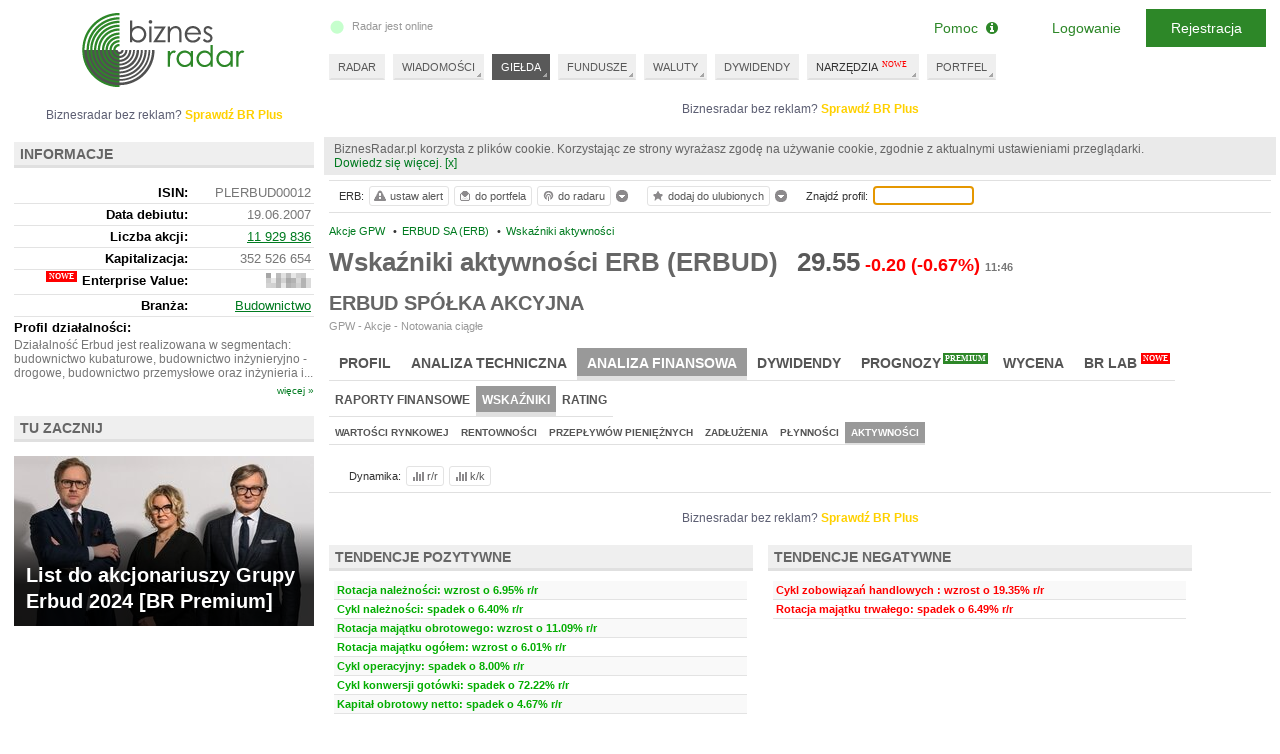

--- FILE ---
content_type: text/html; charset=UTF-8
request_url: https://www.biznesradar.pl/wskazniki-aktywnosci/ERBUD
body_size: 45504
content:
<!doctype html>
<html dir="ltr" lang="pl">

<head>
	




									<meta charset="utf-8" />
	<meta name="viewport" content="width=1024">
	<title>Wskaźniki aktywności ERBUD SA (ERB)- BiznesRadar.pl</title>
		<meta name="description" content="Wskaźniki aktywności spółki ERBUD SA (ERB). Aktualne i archiwalne wartości popularnych wskaźników." />		<meta name="keywords" content="Wskaźniki aktywności,ERB,ERBUD,ERBUD SPÓŁKA AKCYJNA,rotacja należności,rotacja zapasów,cykl operacyjny">		<link rel="canonical" href="http://www.biznesradar.pl/wskazniki-aktywnosci/ERBUD" />	<link rel="apple-touch-icon" sizes="57x57" href="/apple-icon-57x57.png">
	<link rel="apple-touch-icon" sizes="60x60" href="/apple-icon-60x60.png">
	<link rel="apple-touch-icon" sizes="72x72" href="/apple-icon-72x72.png">
	<link rel="apple-touch-icon" sizes="76x76" href="/apple-icon-76x76.png">
	<link rel="apple-touch-icon" sizes="114x114" href="/apple-icon-114x114.png">
	<link rel="apple-touch-icon" sizes="120x120" href="/apple-icon-120x120.png">
	<link rel="apple-touch-icon" sizes="144x144" href="/apple-icon-144x144.png">
	<link rel="apple-touch-icon" sizes="152x152" href="/apple-icon-152x152.png">
	<link rel="apple-touch-icon" sizes="180x180" href="/apple-icon-180x180.png">
	<link rel="icon" type="image/png" sizes="192x192" href="/android-icon-192x192.png">
	<link rel="icon" type="image/png" sizes="32x32" href="/favicon-32x32.png">
	<link rel="icon" type="image/png" sizes="96x96" href="/favicon-96x96.png">
	<link rel="icon" type="image/png" sizes="16x16" href="/favicon-16x16.png">
	<link rel="manifest" href="/manifest.json">
	<meta name="msapplication-TileColor" content="#ffffff">
	<meta name="msapplication-TileImage" content="/ms-icon-144x144.png">
	<meta name="theme-color" content="#ffffff">
	
	<meta property="og:image"
		content="https://www.biznesradar.pl/gfx/socials_default_img.png" />
			<link rel="stylesheet" type="text/css" href="/assets/css/style_old.css?v=20260127">
	<link media="all" type="text/css" href="/assets/js/source/exeria/lib/fa/css/font-awesome.min.css"
		rel="stylesheet" />
	<!--[if lt IE 9]>
		<script type="text/javascript" src="/js/excanvas_r73.min.js" charset="utf-8"></script>
	<![endif]-->
	<script type="text/javascript" src="/assets/js/service_libs_old.js?v=20260127"></script>
	<script type="text/javascript" src="/assets/js/service_old.js?v=20260127"></script>

		<script type="text/javascript" src="/service-data-js/8"></script>
	<script type="text/javascript" src="/js/adex.js"></script>
	<script type="text/javascript">
		<!--
		document.write('\x3cscript type="text/javascript" src="/user-data/' + new Date().getTime() + '">\x3c/script>');
		//
		-->
	</script>
	<script type="text/javascript">
		<!--
		Controller.ADF();
		//
		-->
	</script>

	<script type="text/javascript">
		if(!/MSIE \d|Trident.*rv:/.test(navigator.userAgent)) {
		document.write('\x3cscript type="text/javascript" src="/assets/js/dialogs_old.js?v=20260127">\x3c/script>');
		document.write('<link rel="stylesheet" type="text/css" href="/assets/css/dialogs_old.css?v=20260127">');
		}
	</script>

				<script type="text/javascript">
			<!--
		
$().ready(function() {
	Controller.init('PROFILE_SUBPAGE', {profile_id:342});
});

	


$().ready(function() {
	Controller.userSymbolTipAttach(342);
});
	

$().ready(function() {
	Controller.bookmarkAttach(342);
});	

$().ready(function() {
	Controller.initSymbolSearch();
});	

		//
		-->
		</script>
		<script type="text/javascript">
		<!--
		var serviceRootDomain = 'biznesradar.pl';
		//
		-->
	</script>
	<script>
	if(!window.DAD){
		var gdfp_async = true;
			var _dfp_sd = "";
		_dfp_sd += "googletag.defineSlot('/60562554/BiznesRadar.pl_IND_POD_970xXXX_szeroki', [[750,100],[750,200],[750,300],[320,50],[320,100],[300,250]], 'div-gpt-ad-7654957679-0').defineSizeMapping(googletag.sizeMapping().addSize([1350,0], [[750,100],[750,200],[750,300]]).addSize([1280,0], [[750,100],[750,200],[750,300]]).addSize([1024,0], [[320,50],[320,100],[300,250]]).build()).setTargeting('br_channel', 'NOTOWANIA').setTargeting('br_source', 'BDM').setTargeting('br_symbol', 'ERB').addService(googletag.pubads());\r\n";
	if($(window).width() > 1100){		_dfp_sd += "googletag.defineSlot('/60562554/BiznesRadar.pl_Profile_wide', [[468,60],[728,90],[750,100],[750,200]], 'div-gpt-ad-942996075-1').setTargeting('br_channel', 'NOTOWANIA').setTargeting('br_source', 'BDM').setTargeting('br_symbol', 'ERB').addService(googletag.pubads());\r\n";
	} else {
		_dfp_sd += "googletag.defineSlot('/60562554/BiznesRadar.pl_Profile', [[468,60],[728,90],[750,100],[750,200]], 'div-gpt-ad-942996075-1').setTargeting('br_channel', 'NOTOWANIA').setTargeting('br_source', 'BDM').setTargeting('br_symbol', 'ERB').addService(googletag.pubads());\r\n";
	}
		_dfp_sd += "googletag.defineSlot('/60562554/BiznesRadar.pl_300x250', [[300,250],[300,600]], 'div-gpt-ad-6018885631-3').setTargeting('br_channel', 'NOTOWANIA').setTargeting('br_source', 'BDM').setTargeting('br_symbol', 'ERB').addService(googletag.pubads());\r\n";
		_dfp_sd += "googletag.defineSlot('/60562554/BiznesRadar.pl_300x100', [300, 100], 'div-gpt-ad-4585703044-4').setTargeting('br_channel', 'NOTOWANIA').setTargeting('br_source', 'BDM').setTargeting('br_symbol', 'ERB').addService(googletag.pubads());\r\n";
		_dfp_sd += "googletag.defineSlot('/60562554/BiznesRadar.pl_300x250_L2', [[300,250],[300,600]], 'div-gpt-ad-2901031850-5').setTargeting('br_channel', 'NOTOWANIA').setTargeting('br_source', 'BDM').setTargeting('br_symbol', 'ERB').addService(googletag.pubads());\r\n";
		if(gdfp_async){
			var _dfp_h = ""
				+"<sc" + "ript>\r\n"
				+"var googletag = googletag || {};\r\n"
				+"googletag.cmd = googletag.cmd || [];\r\n"
				+"(function() {\r\n"
				+"var gads = document.createElement('script');\r\n"
				+"gads.async = true;\r\n"
				+"gads.type = 'text/javascript';\r\n"
				+"var useSSL = 'https:' == document.location.protocol;\r\n"
				+"gads.src = (useSSL ? 'https:' : 'http:') +\r\n"
				+"'//www.googletagservices.com/tag/js/gpt.js';\r\n"
				+"var node = document.getElementsByTagName('script')[0];\r\n"
				+"node.parentNode.insertBefore(gads, node);\r\n"
				+"})();\r\n"
				+"</scr" + "ipt>\r\n"
				+"<scr" + "ipt type=\"text/javascript\">\r\n"
				+"googletag.cmd.push(function() {\r\n"
				+ _dfp_sd
				+"googletag.pubads().enableSingleRequest();\r\n"
				+"googletag.pubads().collapseEmptyDivs();\r\n"
				+"googletag.enableServices();\r\n"
				+"})\r\n"
				+"</scr" + "ipt>";
			document.write(_dfp_h);
		} else {
			var _dfp_h = ""
				+"<scr" + "ipt type=\"text/javascript\">\r\n"
				+"(function() {\r\n"
				+"var useSSL = 'https:' == document.location.protocol;\r\n"
				+"var src = (useSSL ? 'https:' : 'http:') +\r\n"
				+"'//www.googletagservices.com/tag/js/gpt.js';\r\n"
				+"document.write('<scr' + 'ipt src=\"' + src + '\"></scr' + 'ipt>');\r\n"
				+"})();\r\n"
				+"</scr" + "ipt>";
			document.write(_dfp_h);
		}
	}
	else{
		googletag = undefinedgoogletag = {display: function(){},pubads: function(){return {enableSyncRendering: function(){},enableSingleRequest: function(){}}}, enableServices: function(){}}; 
	}
</script>

	<script>
		function _gu(){
		if (typeof account != 'undefined' && account.oid) return account.oid;
		var _c = document.cookie.match(RegExp('(?:^|;\\s*)_ga=([^;]*)'));
		if (_c) return "GA_" + _c[1].split('.')[2] || "";
		return "";
		}
		dataLayer = [{
		'dimension1': (typeof account != 'undefined' && account.oid ? 'YES' : 'NO'),
		'dimension3': (typeof _advertising != 'undefined' ? 'NO' : 'YES'),
		'dimension5': 'NO',
						'UserLogged': (typeof account != 'undefined' && account.oid ? 'Yes' : 'No'),
		'Authentication': (typeof account != 'undefined' && account.oid ? (account.service == 'SE' ? 'standard' : 'social') :
			''),
		'User': '' + _gu(),
		'PageType': 'profil',
'PremiumContent': 'No',
'PageSubCategory': 'ND',
'Company': 'ERB (ERBUD)',
'PageCategory': 'Giełda',

		}];
	</script>
	<!-- Google Tag Manager -->
<script>(function(w,d,s,l,i){w[l]=w[l]||[];w[l].push({'gtm.start': new Date().getTime(),event:'gtm.js'});var f=d.getElementsByTagName(s)[0], j=d.createElement(s),dl=l!='dataLayer'?'&l='+l:'';j.async=true;j.src='https://www.googletagmanager.com/gtm.js?id='+i+dl;f.parentNode.insertBefore(j,f);})(window,document,'script','dataLayer','GTM-MJF7SFF');</script>
<!-- End Google Tag Manager --></head>

<body itemtype="http://schema.org/WebPage" itemscope=""><script>
	if(!gdfp_async){
		var _dfp_h = ""
			+"<scr" + "ipt>\r\n"
			+ _dfp_sd
			+"googletag.pubads().enableSyncRendering();\r\n"
			+"googletag.pubads().enableSingleRequest();\r\n"
			+"googletag.enableServices();\r\n"
			+"</scr" + "ipt>";
		document.write(_dfp_h);
	}
</script>

	<script>
				if(!window.DAD){
		document.write('<scr' +
			'ipt async src="//get.optad360.io/sf/43fa4186-41d3-11e8-a7ed-06048607e8f8/plugin.min.js"></scr' + 'ipt>');
		}
	</script>
	<script>
		View.bodyWrapperOpen()
	</script>
	<div id="tt" style="position: absolute; top:10px; left: 200px;display: none"></div>

	<div id="body">
		<div id="ads-billboard-c">
					</div>
		<div id="content">
			<div id="right-wrapper">
				<div id="right">
				<div class="ac ac--billboard"><div class="ac__inner"><div class="ac__c"><div class="adbox" id="div-gpt-ad-7654957679-0">
<script>
	if(gdfp_async){
		document.write("<sc" + "ript>\r\n" + "googletag.cmd.push(function() { googletag.display('div-gpt-ad-7654957679-0'); });\r\n" + "</scr" + "ipt>");
	} else {
		googletag.display('div-gpt-ad-7654957679-0');
	}
</script>
</div>
</div><div class="ac__l">Biznesradar bez reklam? <a href="https://premium.biznesradar.pl/brplus">Sprawdź BR Plus</a></div></div></div>
									<div id="right-min-width" class="cb">
						<!-- -->
					</div>
										<main><div id="right-content">
	<div class="inside toolbar-space">
	
	 
	<ul class="breadcrumb clearfix" itemscope itemtype="http://schema.org/BreadcrumbList"><li itemprop="itemListElement" itemscope itemtype="http://schema.org/ListItem" class="first"><a itemprop="item" href="/gielda/akcje_gpw" title="Akcje GPW"><span itemprop="name">Akcje GPW</span></a>&nbsp;<span class="bull">&bull;</span><meta itemprop="position" content="1" /></li><li itemprop="itemListElement" itemscope itemtype="http://schema.org/ListItem"><a itemprop="item" href="/notowania/ERBUD" title="ERBUD SA (ERB)"><span itemprop="name">ERBUD SA (ERB)</span></a>&nbsp;<span class="bull">&bull;</span><meta itemprop="position" content="2" /></li><li itemprop="itemListElement" itemscope itemtype="http://schema.org/ListItem"><a itemprop="item" href="/wskazniki-aktywnosci/ERBUD"><span itemprop="name">Wskaźniki aktywności</span></a><meta itemprop="position" content="3" /></li></ul>
	<div id="profile-header">
			<div class="profile-h1-c">
			<h1>Wskaźniki aktywności ERB (ERBUD)</h1>
			<span class="profile_quotation">
									<span class="q_ch_act">29.55</span><span class="q_ch_pkt cminus">-0.20</span><span class="q_ch_per cminus">(-0.67%)</span><time class="q_ch_date" datetime="2026-01-30T11:46:33+0100">11:46</time>
							</span>
		</div>
		
	<div class="cb"></div>
	
		<div id="fullname-container">
		<h2>ERBUD SPÓŁKA AKCYJNA</h2>													<div class="profile_financialmarket">GPW - Akcje - Notowania ciągłe</div>
						</div>
	</div>





<div class="cb"><!-- --></div>

<div id="tko"></div>
	<nav class="profile-menu">
<ul class="tabmemu level1"><li data-key="101"><a href="/notowania/ERBUD" title="Profil ERBUD SA (ERB)">Profil</a></li><li data-key="102"><a href="/analiza-techniczna-wykres/ERBUD" title="Analiza techniczna ERBUD SA (ERB)">Analiza techniczna</a></li><li data-key="103" class="active"><a href="/raporty-finansowe-rachunek-zyskow-i-strat/ERBUD" title="Analiza finansowa ERBUD SA (ERB)"><strong>Analiza finansowa</strong></a></li><li data-key="104"><a href="/dywidenda/ERBUD" title="Dywidendy ERBUD SA (ERB)">Dywidendy</a></li><li data-key="105"><a href="/prognozy/ERBUD" class="premium" title="Prognozy ERBUD SA (ERB)">Prognozy<span class="premium">PREMIUM</span></a></li><li data-key="106"><a href="/wycena/ERBUD" title="Wycena ERBUD SA (ERB)">Wycena</a></li><li data-key="107"><a href="/wskazniki-wyceny/ERBUD" class="new" title="BR Lab ERBUD SA (ERB)">BR Lab<span>NOWE</span></a></li></ul><ul class="tabmemu level2" data-related-key="101" style="display:none"><li data-key="201"><a href="/notowania/ERBUD" title="Notowania ERBUD SA (ERB)">Notowania</a></li><li data-key="202"><a href="/wiadomosci/ERBUD" title="Wiadomości ERBUD SA (ERB)">Wiadomości</a></li><li data-key="203"><a href="/rekomendacje-spolki/ERBUD" title="Rekomendacje ERBUD SA (ERB)">Rekomendacje</a></li><li data-key="204"><a href="/akcjonariat/ERBUD" title="Akcjonariat ERBUD SA (ERB)">Akcjonariat</a></li><li data-key="206"><a href="/operacje/ERBUD" title="Operacje ERBUD SA (ERB)">Operacje</a></li><li data-key="207"><a href="/transakcje/ERBUD" title="Transakcje ERBUD SA (ERB)">Transakcje</a></li><li data-key="208"><a href="/notowania-historyczne/ERBUD" title="Archiwum notowań ERBUD SA (ERB)">Archiwum notowań</a></li></ul><ul class="tabmemu level2" data-related-key="102" style="display:none"><li data-key="201"><a href="/analiza-techniczna-wykres/ERBUD" title="Wykres ERBUD SA (ERB)">Wykres</a></li><li data-key="202"><a href="/analiza-techniczna-wskazniki/ERBUD" title="Wskaźniki ERBUD SA (ERB)">Wskaźniki</a></li><li data-key="203"><a href="/analiza-techniczna-sygnaly/ERBUD" title="Sygnały ERBUD SA (ERB)">Sygnały</a></li><li data-key="204"><a href="/analiza-techniczna-formacje/ERBUD" title="Formacje ERBUD SA (ERB)">Formacje</a></li><li data-key="205"><a href="/analiza-techniczna-trendy/ERBUD" title="Trendy ERBUD SA (ERB)">Trendy</a></li><li data-key="206"><a href="/stopa-zwrotu/ERBUD" title="Stopa zwrotu ERBUD SA (ERB)">Stopa zwrotu</a></li></ul><ul class="tabmemu level2" data-related-key="103"><li data-key="201"><a href="/raporty-finansowe-rachunek-zyskow-i-strat/ERBUD" title="Raporty finansowe ERBUD SA (ERB)">Raporty finansowe</a></li><li data-key="202" class="active"><a href="/wskazniki-wartosci-rynkowej/ERBUD" title="Wskaźniki ERBUD SA (ERB)"><strong>Wskaźniki</strong></a></li><li data-key="203"><a href="/rating/ERBUD" title="Rating ERBUD SA (ERB)">Rating</a></li></ul><ul class="tabmemu level3" data-related-key="201" style="display:none"><li data-key="301"><a href="/raporty-finansowe-rachunek-zyskow-i-strat/ERBUD" title="Rachunek zysków i strat ERBUD SA (ERB)">Rachunek zysków i strat</a></li><li data-key="302"><a href="/raporty-finansowe-bilans/ERBUD" title="Bilans ERBUD SA (ERB)">Bilans</a></li><li data-key="303"><a href="/raporty-finansowe-przeplywy-pieniezne/ERBUD" title="Przepływy pieniężne ERBUD SA (ERB)">Przepływy pieniężne</a></li></ul><ul class="tabmemu level3" data-related-key="202"><li data-key="301"><a href="/wskazniki-wartosci-rynkowej/ERBUD" title="Wartości rynkowej ERBUD SA (ERB)">Wartości rynkowej</a></li><li data-key="302"><a href="/wskazniki-rentownosci/ERBUD" title="Rentowności ERBUD SA (ERB)">Rentowności</a></li><li data-key="303"><a href="/wskazniki-przeplywow-pienieznych/ERBUD" title="Przepływów pieniężnych ERBUD SA (ERB)">Przepływów pieniężnych</a></li><li data-key="304"><a href="/wskazniki-zadluzenia/ERBUD" title="Zadłużenia ERBUD SA (ERB)">Zadłużenia</a></li><li data-key="305"><a href="/wskazniki-plynnosci/ERBUD" title="Płynności ERBUD SA (ERB)">Płynności</a></li><li data-key="306" class="active"><a href="/wskazniki-aktywnosci/ERBUD" title="Aktywności ERBUD SA (ERB)"><strong>Aktywności</strong></a></li></ul>
<div class="cb"></div>
</nav>
	
		
	<div id="profile-finreports">
		<div class="tools">
			<div class="textseparator">Dynamika:</div>
			<a href="javascript:void(0)" class="btn changeyy" title="Dynamika r/r"><span class="ui-icon ui-icon-change"></span>r/r</a>
			<a href="javascript:void(0)" class="btn changeqq" title="Dynamika k/k"><span class="ui-icon ui-icon-change"></span>k/k</a>
			<div class="cb"><!-- --></div>
		</div>
		
		<div class="aslot-profile">
	<div class="adbox">
	<div class="ac"><div class="ac__inner"><div class="ac__c"><div class="adbox" id="div-gpt-ad-942996075-1">
<script>
	if(gdfp_async){
		document.write("<sc" + "ript>\r\n" + "googletag.cmd.push(function() { googletag.display('div-gpt-ad-942996075-1'); });\r\n" + "</scr" + "ipt>");
	} else {
		googletag.display('div-gpt-ad-942996075-1');
	}
</script>
</div>
</div><div class="ac__l">Biznesradar bez reklam? <a href="https://premium.biznesradar.pl/brplus">Sprawdź BR Plus</a></div></div></div>
		</div>
</div>
		
			<div class="finreports-trends-c clearfix">
			<div class="element">
			<h3 class="section-header">TENDENCJE POZYTYWNE</h3>
			<div class="element-body">
				<table class="qTableFull contentList">
										<tr><td class="trend_1"><span class="pv"><span>Rotacja należności: wzrost o 6.95% r/r</span></span></td></tr>
										<tr><td class="trend_1"><span class="pv"><span>Cykl należności: spadek o 6.40% r/r</span></span></td></tr>
										<tr><td class="trend_1"><span class="pv"><span>Rotacja majątku obrotowego: wzrost o 11.09% r/r</span></span></td></tr>
										<tr><td class="trend_1"><span class="pv"><span>Rotacja majątku ogółem: wzrost o 6.01% r/r</span></span></td></tr>
										<tr><td class="trend_1"><span class="pv"><span>Cykl operacyjny: spadek o 8.00% r/r</span></span></td></tr>
										<tr><td class="trend_1"><span class="pv"><span>Cykl konwersji gotówki: spadek o 72.22% r/r</span></span></td></tr>
										<tr><td class="trend_1"><span class="pv"><span>Kapitał obrotowy netto: spadek o 4.67% r/r</span></span></td></tr>
									</table>
			</div>
		</div>
				<div class="element">
			<h3 class="section-header">TENDENCJE NEGATYWNE</h3>
			<div class="element-body">
				<table class="qTableFull contentList">
										<tr><td class="trend_-1"><span class="pv"><span>Cykl zobowiązań handlowych : wzrost o 19.35% r/r</span></span></td></tr>
										<tr><td class="trend_-1"><span class="pv"><span>Rotacja majątku trwałego: spadek o 6.49% r/r</span></span></td></tr>
									</table>
			</div>
		</div>
		</div>
		
		<table class="report-table" data-symbol="ERB" data-ratio="true">
			<tr>
				<th class="thname">
					<a class="prev_link" href="javascript:void(0)" title="poprzedni"></a>
				</th>
								<th class="thq h">
					2005/Q4
					<span>(gru 05)</span>				</th>
								<th class="thq h">
					2006/Q4
					<span>(gru 06)</span>				</th>
								<th class="thq h">
					2007/Q2
					<span>(cze 07)</span>				</th>
								<th class="thq h">
					2007/Q3
					<span>(wrz 07)</span>				</th>
								<th class="thq h">
					2007/Q4
					<span>(gru 07)</span>				</th>
								<th class="thq h">
					2008/Q1
					<span>(mar 08)</span>				</th>
								<th class="thq h">
					2008/Q2
					<span>(cze 08)</span>				</th>
								<th class="thq h">
					2008/Q3
					<span>(wrz 08)</span>				</th>
								<th class="thq h">
					2008/Q4
					<span>(gru 08)</span>				</th>
								<th class="thq h">
					2009/Q1
					<span>(mar 09)</span>				</th>
								<th class="thq h">
					2009/Q2
					<span>(cze 09)</span>				</th>
								<th class="thq h">
					2009/Q3
					<span>(wrz 09)</span>				</th>
								<th class="thq h">
					2009/Q4
					<span>(gru 09)</span>				</th>
								<th class="thq h">
					2010/Q1
					<span>(mar 10)</span>				</th>
								<th class="thq h">
					2010/Q2
					<span>(cze 10)</span>				</th>
								<th class="thq h">
					2010/Q3
					<span>(wrz 10)</span>				</th>
								<th class="thq h">
					2010/Q4
					<span>(gru 10)</span>				</th>
								<th class="thq h">
					2011/Q1
					<span>(mar 11)</span>				</th>
								<th class="thq h">
					2011/Q2
					<span>(cze 11)</span>				</th>
								<th class="thq h">
					2011/Q3
					<span>(wrz 11)</span>				</th>
								<th class="thq h">
					2011/Q4
					<span>(gru 11)</span>				</th>
								<th class="thq h">
					2012/Q1
					<span>(mar 12)</span>				</th>
								<th class="thq h">
					2012/Q2
					<span>(cze 12)</span>				</th>
								<th class="thq h">
					2012/Q3
					<span>(wrz 12)</span>				</th>
								<th class="thq h">
					2012/Q4
					<span>(gru 12)</span>				</th>
								<th class="thq h">
					2013/Q1
					<span>(mar 13)</span>				</th>
								<th class="thq h">
					2013/Q2
					<span>(cze 13)</span>				</th>
								<th class="thq h">
					2013/Q3
					<span>(wrz 13)</span>				</th>
								<th class="thq h">
					2013/Q4
					<span>(gru 13)</span>				</th>
								<th class="thq h">
					2014/Q1
					<span>(mar 14)</span>				</th>
								<th class="thq h">
					2014/Q2
					<span>(cze 14)</span>				</th>
								<th class="thq h">
					2014/Q3
					<span>(wrz 14)</span>				</th>
								<th class="thq h">
					2014/Q4
					<span>(gru 14)</span>				</th>
								<th class="thq h">
					2015/Q1
					<span>(mar 15)</span>				</th>
								<th class="thq h">
					2015/Q2
					<span>(cze 15)</span>				</th>
								<th class="thq h">
					2015/Q3
					<span>(wrz 15)</span>				</th>
								<th class="thq h">
					2015/Q4
					<span>(gru 15)</span>				</th>
								<th class="thq h">
					2016/Q1
					<span>(mar 16)</span>				</th>
								<th class="thq h">
					2016/Q2
					<span>(cze 16)</span>				</th>
								<th class="thq h">
					2016/Q3
					<span>(wrz 16)</span>				</th>
								<th class="thq h">
					2016/Q4
					<span>(gru 16)</span>				</th>
								<th class="thq h">
					2017/Q1
					<span>(mar 17)</span>				</th>
								<th class="thq h">
					2017/Q2
					<span>(cze 17)</span>				</th>
								<th class="thq h">
					2017/Q3
					<span>(wrz 17)</span>				</th>
								<th class="thq h">
					2017/Q4
					<span>(gru 17)</span>				</th>
								<th class="thq h">
					2018/Q1
					<span>(mar 18)</span>				</th>
								<th class="thq h">
					2018/Q2
					<span>(cze 18)</span>				</th>
								<th class="thq h">
					2018/Q3
					<span>(wrz 18)</span>				</th>
								<th class="thq h">
					2018/Q4
					<span>(gru 18)</span>				</th>
								<th class="thq h">
					2019/Q1
					<span>(mar 19)</span>				</th>
								<th class="thq h">
					2019/Q2
					<span>(cze 19)</span>				</th>
								<th class="thq h">
					2019/Q3
					<span>(wrz 19)</span>				</th>
								<th class="thq h">
					2019/Q4
					<span>(gru 19)</span>				</th>
								<th class="thq h">
					2020/Q1
					<span>(mar 20)</span>				</th>
								<th class="thq h">
					2020/Q2
					<span>(cze 20)</span>				</th>
								<th class="thq h">
					2020/Q3
					<span>(wrz 20)</span>				</th>
								<th class="thq h">
					2020/Q4
					<span>(gru 20)</span>				</th>
								<th class="thq h">
					2021/Q1
					<span>(mar 21)</span>				</th>
								<th class="thq h">
					2021/Q2
					<span>(cze 21)</span>				</th>
								<th class="thq h">
					2021/Q3
					<span>(wrz 21)</span>				</th>
								<th class="thq h">
					2021/Q4
					<span>(gru 21)</span>				</th>
								<th class="thq h">
					2022/Q1
					<span>(mar 22)</span>				</th>
								<th class="thq h">
					2022/Q2
					<span>(cze 22)</span>				</th>
								<th class="thq h">
					2022/Q3
					<span>(wrz 22)</span>				</th>
								<th class="thq h">
					2022/Q4
					<span>(gru 22)</span>				</th>
								<th class="thq h">
					2023/Q1
					<span>(mar 23)</span>				</th>
								<th class="thq h">
					2023/Q2
					<span>(cze 23)</span>				</th>
								<th class="thq h">
					2023/Q3
					<span>(wrz 23)</span>				</th>
								<th class="thq h">
					2023/Q4
					<span>(gru 23)</span>				</th>
								<th class="thq h">
					2024/Q1
					<span>(mar 24)</span>				</th>
								<th class="thq h">
					2024/Q2
					<span>(cze 24)</span>				</th>
								<th class="thq h">
					2024/Q3
					<span>(wrz 24)</span>				</th>
								<th class="thq h">
					2024/Q4
					<span>(gru 24)</span>				</th>
								<th class="thq h">
					2025/Q1
					<span>(mar 25)</span>				</th>
								<th class="thq h">
					2025/Q2
					<span>(cze 25)</span>				</th>
								<th class="thq h newest">
					2025/Q3
					<span>(wrz 25)</span>				</th>
								<th class="thchart">
					<a class="next_link" href="javascript:void(0)" title="następny"></a>
				</th>
			</tr>
			
			
						
				<tr class="bold" data-field="CRN"><td class="f"><strong><a href="/spolki-wskazniki-aktywnosci/branza:budownictwo,CRN" title="Cykl należności">Cykl należności</a></strong><span class="help-icon dictionary-tooltip" data-content="[p]Wskaźnik ten wskazuje, ile dni upływa od momentu sprzedaży do momentu otrzymania zapłaty (długość tzw. kredytu kupieckiego). Przy badaniu tego wskaźnika w skali roku (365 dni) jego wartość powinna się kształtować w przedziale od 37 do 52 dni.[/p] [img]/gfx/static/ratios/crn.png[/img] [source]źródło: Wikipedia, opr. wł.[/source] "></span></td><td class="h"><span class="value"><span class="pv"><span>91</span></span></span><span class="sectorv">~branża <span class="pv"><span>87</span></span></span></td><td class="h"><span class="value"><span class="pv"><span>66</span></span></span><span class="sectorv">~branża <span class="pv"><span>84</span></span></span><div class="changeyy">r/r <span class="pv"><span><span class="q_ch_per cminus">-27.47%</span></span></span><span class="sectorv">~branża <span class="pv"><span><span class="q_ch_per cminus">-3.45%</span></span></span></span></div></td><td class="h"><span class="value"><span class="pv"><span>63</span></span></span><span class="sectorv">~branża <span class="pv"><span>83</span></span></span></td><td class="h"><span class="value"><span class="pv"><span>65</span></span></span><span class="sectorv">~branża <span class="pv"><span>86</span></span></span><div class="changeqq">k/k <span class="pv"><span><span class="q_ch_per cplus">+3.17%</span></span></span><span class="sectorv">~branża <span class="pv"><span><span class="q_ch_per cplus">+3.61%</span></span></span></span></div></td><td class="h"><span class="value"><span class="pv"><span>62</span></span></span><span class="sectorv">~branża <span class="pv"><span>89</span></span></span><div class="changeyy">r/r <span class="pv"><span><span class="q_ch_per cminus">-6.06%</span></span></span><span class="sectorv">~branża <span class="pv"><span><span class="q_ch_per cplus">+5.95%</span></span></span></span></div><div class="changeqq">k/k <span class="pv"><span><span class="q_ch_per cminus">-4.62%</span></span></span><span class="sectorv">~branża <span class="pv"><span><span class="q_ch_per cplus">+3.49%</span></span></span></span></div></td><td class="h"><span class="value"><span class="pv"><span>63</span></span></span><span class="sectorv">~branża <span class="pv"><span>91</span></span></span><div class="changeqq">k/k <span class="pv"><span><span class="q_ch_per cplus">+1.61%</span></span></span><span class="sectorv">~branża <span class="pv"><span><span class="q_ch_per cplus">+1.69%</span></span></span></span></div></td><td class="h"><span class="value"><span class="pv"><span>63</span></span></span><span class="sectorv">~branża <span class="pv"><span>91</span></span></span><div class="changeyy">r/r <span class="pv"><span><span class="q_ch_per czero">0.00%</span></span></span><span class="sectorv">~branża <span class="pv"><span><span class="q_ch_per cplus">+9.64%</span></span></span></span></div><div class="changeqq">k/k <span class="pv"><span><span class="q_ch_per czero">0.00%</span></span></span><span class="sectorv">~branża <span class="pv"><span><span class="q_ch_per cplus">+0.55%</span></span></span></span></div></td><td class="h"><span class="value"><span class="pv"><span>65</span></span></span><span class="sectorv">~branża <span class="pv"><span>84</span></span></span><div class="changeyy">r/r <span class="pv"><span><span class="q_ch_per czero">0.00%</span></span></span><span class="sectorv">~branża <span class="pv"><span><span class="q_ch_per cminus">-2.33%</span></span></span></span></div><div class="changeqq">k/k <span class="pv"><span><span class="q_ch_per cplus">+3.17%</span></span></span><span class="sectorv">~branża <span class="pv"><span><span class="q_ch_per cminus">-7.69%</span></span></span></span></div></td><td class="h"><span class="value"><span class="pv"><span>70</span></span></span><span class="sectorv">~branża <span class="pv"><span>80</span></span></span><div class="changeyy">r/r <span class="pv"><span><span class="q_ch_per cplus">+12.90%</span></span></span><span class="sectorv">~branża <span class="pv"><span><span class="q_ch_per cminus">-10.11%</span></span></span></span></div><div class="changeqq">k/k <span class="pv"><span><span class="q_ch_per cplus">+7.69%</span></span></span><span class="sectorv">~branża <span class="pv"><span><span class="q_ch_per cminus">-4.76%</span></span></span></span></div></td><td class="h"><span class="value"><span class="pv"><span>73</span></span></span><span class="sectorv">~branża <span class="pv"><span>89</span></span></span><div class="changeyy">r/r <span class="pv"><span><span class="q_ch_per cplus">+15.87%</span></span></span><span class="sectorv">~branża <span class="pv"><span><span class="q_ch_per cminus">-2.21%</span></span></span></span></div><div class="changeqq">k/k <span class="pv"><span><span class="q_ch_per cplus">+4.29%</span></span></span><span class="sectorv">~branża <span class="pv"><span><span class="q_ch_per cplus">+10.62%</span></span></span></span></div></td><td class="h"><span class="value"><span class="pv"><span>74</span></span></span><span class="sectorv">~branża <span class="pv"><span>87</span></span></span><div class="changeyy">r/r <span class="pv"><span><span class="q_ch_per cplus">+17.46%</span></span></span><span class="sectorv">~branża <span class="pv"><span><span class="q_ch_per cminus">-4.95%</span></span></span></span></div><div class="changeqq">k/k <span class="pv"><span><span class="q_ch_per cplus">+1.37%</span></span></span><span class="sectorv">~branża <span class="pv"><span><span class="q_ch_per cminus">-2.26%</span></span></span></span></div></td><td class="h"><span class="value"><span class="pv"><span>78</span></span></span><span class="sectorv">~branża <span class="pv"><span>85</span></span></span><div class="changeyy">r/r <span class="pv"><span><span class="q_ch_per cplus">+20.00%</span></span></span><span class="sectorv">~branża <span class="pv"><span><span class="q_ch_per cplus">+1.19%</span></span></span></span></div><div class="changeqq">k/k <span class="pv"><span><span class="q_ch_per cplus">+5.41%</span></span></span><span class="sectorv">~branża <span class="pv"><span><span class="q_ch_per cminus">-1.73%</span></span></span></span></div></td><td class="h"><span class="value"><span class="pv"><span>73</span></span></span><span class="sectorv">~branża <span class="pv"><span>81</span></span></span><div class="changeyy">r/r <span class="pv"><span><span class="q_ch_per cplus">+4.29%</span></span></span><span class="sectorv">~branża <span class="pv"><span><span class="q_ch_per cplus">+1.25%</span></span></span></span></div><div class="changeqq">k/k <span class="pv"><span><span class="q_ch_per cminus">-6.41%</span></span></span><span class="sectorv">~branża <span class="pv"><span><span class="q_ch_per cminus">-4.71%</span></span></span></span></div></td><td class="h"><span class="value"><span class="pv"><span>76</span></span></span><span class="sectorv">~branża <span class="pv"><span>83</span></span></span><div class="changeyy">r/r <span class="pv"><span><span class="q_ch_per cplus">+4.11%</span></span></span><span class="sectorv">~branża <span class="pv"><span><span class="q_ch_per cminus">-6.78%</span></span></span></span></div><div class="changeqq">k/k <span class="pv"><span><span class="q_ch_per cplus">+4.11%</span></span></span><span class="sectorv">~branża <span class="pv"><span><span class="q_ch_per cplus">+1.85%</span></span></span></span></div></td><td class="h"><span class="value"><span class="pv"><span>75</span></span></span><span class="sectorv">~branża <span class="pv"><span>83</span></span></span><div class="changeyy">r/r <span class="pv"><span><span class="q_ch_per cplus">+1.35%</span></span></span><span class="sectorv">~branża <span class="pv"><span><span class="q_ch_per cminus">-4.05%</span></span></span></span></div><div class="changeqq">k/k <span class="pv"><span><span class="q_ch_per cminus">-1.32%</span></span></span><span class="sectorv">~branża <span class="pv"><span><span class="q_ch_per cplus">+0.61%</span></span></span></span></div></td><td class="h"><span class="value"><span class="pv"><span>72</span></span></span><span class="sectorv">~branża <span class="pv"><span>88</span></span></span><div class="changeyy">r/r <span class="pv"><span><span class="q_ch_per cminus">-7.69%</span></span></span><span class="sectorv">~branża <span class="pv"><span><span class="q_ch_per cplus">+3.53%</span></span></span></span></div><div class="changeqq">k/k <span class="pv"><span><span class="q_ch_per cminus">-4.00%</span></span></span><span class="sectorv">~branża <span class="pv"><span><span class="q_ch_per cplus">+6.02%</span></span></span></span></div></td><td class="h"><span class="value"><span class="pv"><span>73</span></span></span><span class="sectorv">~branża <span class="pv"><span>85</span></span></span><div class="changeyy">r/r <span class="pv"><span><span class="q_ch_per czero">0.00%</span></span></span><span class="sectorv">~branża <span class="pv"><span><span class="q_ch_per cplus">+4.94%</span></span></span></span></div><div class="changeqq">k/k <span class="pv"><span><span class="q_ch_per cplus">+1.39%</span></span></span><span class="sectorv">~branża <span class="pv"><span><span class="q_ch_per cminus">-3.41%</span></span></span></span></div></td><td class="h"><span class="value"><span class="pv"><span>73</span></span></span><span class="sectorv">~branża <span class="pv"><span>87</span></span></span><div class="changeyy">r/r <span class="pv"><span><span class="q_ch_per cminus">-3.95%</span></span></span><span class="sectorv">~branża <span class="pv"><span><span class="q_ch_per cplus">+5.45%</span></span></span></span></div><div class="changeqq">k/k <span class="pv"><span><span class="q_ch_per czero">0.00%</span></span></span><span class="sectorv">~branża <span class="pv"><span><span class="q_ch_per cplus">+2.35%</span></span></span></span></div></td><td class="h"><span class="value"><span class="pv"><span>79</span></span></span><span class="sectorv">~branża <span class="pv"><span>87</span></span></span><div class="changeyy">r/r <span class="pv"><span><span class="q_ch_per cplus">+5.33%</span></span></span><span class="sectorv">~branża <span class="pv"><span><span class="q_ch_per cplus">+4.22%</span></span></span></span></div><div class="changeqq">k/k <span class="pv"><span><span class="q_ch_per cplus">+8.22%</span></span></span><span class="sectorv">~branża <span class="pv"><span><span class="q_ch_per cminus">-0.57%</span></span></span></span></div></td><td class="h"><span class="value"><span class="pv"><span>81</span></span></span><span class="sectorv">~branża <span class="pv"><span>85</span></span></span><div class="changeyy">r/r <span class="pv"><span><span class="q_ch_per cplus">+12.50%</span></span></span><span class="sectorv">~branża <span class="pv"><span><span class="q_ch_per cminus">-3.98%</span></span></span></span></div><div class="changeqq">k/k <span class="pv"><span><span class="q_ch_per cplus">+2.53%</span></span></span><span class="sectorv">~branża <span class="pv"><span><span class="q_ch_per cminus">-2.31%</span></span></span></span></div></td><td class="h"><span class="value"><span class="pv"><span>77</span></span></span><span class="sectorv">~branża <span class="pv"><span>87</span></span></span><div class="changeyy">r/r <span class="pv"><span><span class="q_ch_per cplus">+5.48%</span></span></span><span class="sectorv">~branża <span class="pv"><span><span class="q_ch_per cplus">+1.76%</span></span></span></span></div><div class="changeqq">k/k <span class="pv"><span><span class="q_ch_per cminus">-4.94%</span></span></span><span class="sectorv">~branża <span class="pv"><span><span class="q_ch_per cplus">+2.37%</span></span></span></span></div></td><td class="h"><span class="value"><span class="pv"><span>77</span></span></span><span class="sectorv">~branża <span class="pv"><span>86</span></span></span><div class="changeyy">r/r <span class="pv"><span><span class="q_ch_per cplus">+5.48%</span></span></span><span class="sectorv">~branża <span class="pv"><span><span class="q_ch_per cminus">-1.72%</span></span></span></span></div><div class="changeqq">k/k <span class="pv"><span><span class="q_ch_per czero">0.00%</span></span></span><span class="sectorv">~branża <span class="pv"><span><span class="q_ch_per cminus">-1.16%</span></span></span></span></div></td><td class="h"><span class="value"><span class="pv"><span>71</span></span></span><span class="sectorv">~branża <span class="pv"><span>88</span></span></span><div class="changeyy">r/r <span class="pv"><span><span class="q_ch_per cminus">-10.13%</span></span></span><span class="sectorv">~branża <span class="pv"><span><span class="q_ch_per cplus">+1.73%</span></span></span></span></div><div class="changeqq">k/k <span class="pv"><span><span class="q_ch_per cminus">-7.79%</span></span></span><span class="sectorv">~branża <span class="pv"><span><span class="q_ch_per cplus">+2.92%</span></span></span></span></div></td><td class="h"><span class="value"><span class="pv"><span>75</span></span></span><span class="sectorv">~branża <span class="pv"><span>86</span></span></span><div class="changeyy">r/r <span class="pv"><span><span class="q_ch_per cminus">-7.41%</span></span></span><span class="sectorv">~branża <span class="pv"><span><span class="q_ch_per cplus">+1.78%</span></span></span></span></div><div class="changeqq">k/k <span class="pv"><span><span class="q_ch_per cplus">+5.63%</span></span></span><span class="sectorv">~branża <span class="pv"><span><span class="q_ch_per cminus">-2.27%</span></span></span></span></div></td><td class="h"><span class="value"><span class="pv"><span>77</span></span></span><span class="sectorv">~branża <span class="pv"><span>90</span></span></span><div class="changeyy">r/r <span class="pv"><span><span class="q_ch_per czero">0.00%</span></span></span><span class="sectorv">~branża <span class="pv"><span><span class="q_ch_per cplus">+4.05%</span></span></span></span></div><div class="changeqq">k/k <span class="pv"><span><span class="q_ch_per cplus">+2.67%</span></span></span><span class="sectorv">~branża <span class="pv"><span><span class="q_ch_per cplus">+4.65%</span></span></span></span></div></td><td class="h"><span class="value"><span class="pv"><span>77</span></span></span><span class="sectorv">~branża <span class="pv"><span>91</span></span></span><div class="changeyy">r/r <span class="pv"><span><span class="q_ch_per czero">0.00%</span></span></span><span class="sectorv">~branża <span class="pv"><span><span class="q_ch_per cplus">+6.43%</span></span></span></span></div><div class="changeqq">k/k <span class="pv"><span><span class="q_ch_per czero">0.00%</span></span></span><span class="sectorv">~branża <span class="pv"><span><span class="q_ch_per cplus">+1.11%</span></span></span></span></div></td><td class="h"><span class="value"><span class="pv"><span>78</span></span></span><span class="sectorv">~branża <span class="pv"><span>91</span></span></span><div class="changeyy">r/r <span class="pv"><span><span class="q_ch_per cplus">+9.86%</span></span></span><span class="sectorv">~branża <span class="pv"><span><span class="q_ch_per cplus">+3.41%</span></span></span></span></div><div class="changeqq">k/k <span class="pv"><span><span class="q_ch_per cplus">+1.30%</span></span></span><span class="sectorv">~branża <span class="pv"><span><span class="q_ch_per czero">0.00%</span></span></span></span></div></td><td class="h"><span class="value"><span class="pv"><span>72</span></span></span><span class="sectorv">~branża <span class="pv"><span>89</span></span></span><div class="changeyy">r/r <span class="pv"><span><span class="q_ch_per cminus">-4.00%</span></span></span><span class="sectorv">~branża <span class="pv"><span><span class="q_ch_per cplus">+2.91%</span></span></span></span></div><div class="changeqq">k/k <span class="pv"><span><span class="q_ch_per cminus">-7.69%</span></span></span><span class="sectorv">~branża <span class="pv"><span><span class="q_ch_per cminus">-2.75%</span></span></span></span></div></td><td class="h"><span class="value"><span class="pv"><span>71</span></span></span><span class="sectorv">~branża <span class="pv"><span>85</span></span></span><div class="changeyy">r/r <span class="pv"><span><span class="q_ch_per cminus">-7.79%</span></span></span><span class="sectorv">~branża <span class="pv"><span><span class="q_ch_per cminus">-5.56%</span></span></span></span></div><div class="changeqq">k/k <span class="pv"><span><span class="q_ch_per cminus">-1.39%</span></span></span><span class="sectorv">~branża <span class="pv"><span><span class="q_ch_per cminus">-3.95%</span></span></span></span></div></td><td class="h"><span class="value"><span class="pv"><span>69</span></span></span><span class="sectorv">~branża <span class="pv"><span>85</span></span></span><div class="changeyy">r/r <span class="pv"><span><span class="q_ch_per cminus">-10.39%</span></span></span><span class="sectorv">~branża <span class="pv"><span><span class="q_ch_per cminus">-6.59%</span></span></span></span></div><div class="changeqq">k/k <span class="pv"><span><span class="q_ch_per cminus">-2.82%</span></span></span><span class="sectorv">~branża <span class="pv"><span><span class="q_ch_per czero">0.00%</span></span></span></span></div></td><td class="h"><span class="value"><span class="pv"><span>68</span></span></span><span class="sectorv">~branża <span class="pv"><span>84</span></span></span><div class="changeyy">r/r <span class="pv"><span><span class="q_ch_per cminus">-12.82%</span></span></span><span class="sectorv">~branża <span class="pv"><span><span class="q_ch_per cminus">-7.69%</span></span></span></span></div><div class="changeqq">k/k <span class="pv"><span><span class="q_ch_per cminus">-1.45%</span></span></span><span class="sectorv">~branża <span class="pv"><span><span class="q_ch_per cminus">-1.18%</span></span></span></span></div></td><td class="h"><span class="value"><span class="pv"><span>69</span></span></span><span class="sectorv">~branża <span class="pv"><span>86</span></span></span><div class="changeyy">r/r <span class="pv"><span><span class="q_ch_per cminus">-4.17%</span></span></span><span class="sectorv">~branża <span class="pv"><span><span class="q_ch_per cminus">-2.82%</span></span></span></span></div><div class="changeqq">k/k <span class="pv"><span><span class="q_ch_per cplus">+1.47%</span></span></span><span class="sectorv">~branża <span class="pv"><span><span class="q_ch_per cplus">+2.38%</span></span></span></span></div></td><td class="h"><span class="value"><span class="pv"><span>67</span></span></span><span class="sectorv">~branża <span class="pv"><span>86</span></span></span><div class="changeyy">r/r <span class="pv"><span><span class="q_ch_per cminus">-5.63%</span></span></span><span class="sectorv">~branża <span class="pv"><span><span class="q_ch_per cplus">+1.18%</span></span></span></span></div><div class="changeqq">k/k <span class="pv"><span><span class="q_ch_per cminus">-2.90%</span></span></span><span class="sectorv">~branża <span class="pv"><span><span class="q_ch_per czero">0.00%</span></span></span></span></div></td><td class="h"><span class="value"><span class="pv"><span>68</span></span></span><span class="sectorv">~branża <span class="pv"><span>85</span></span></span><div class="changeyy">r/r <span class="pv"><span><span class="q_ch_per cminus">-1.45%</span></span></span><span class="sectorv">~branża <span class="pv"><span><span class="q_ch_per czero">0.00%</span></span></span></span></div><div class="changeqq">k/k <span class="pv"><span><span class="q_ch_per cplus">+1.49%</span></span></span><span class="sectorv">~branża <span class="pv"><span><span class="q_ch_per cminus">-1.16%</span></span></span></span></div></td><td class="h"><span class="value"><span class="pv"><span>72</span></span></span><span class="sectorv">~branża <span class="pv"><span>86</span></span></span><div class="changeyy">r/r <span class="pv"><span><span class="q_ch_per cplus">+5.88%</span></span></span><span class="sectorv">~branża <span class="pv"><span><span class="q_ch_per cplus">+2.38%</span></span></span></span></div><div class="changeqq">k/k <span class="pv"><span><span class="q_ch_per cplus">+5.88%</span></span></span><span class="sectorv">~branża <span class="pv"><span><span class="q_ch_per cplus">+1.18%</span></span></span></span></div></td><td class="h"><span class="value"><span class="pv"><span>70</span></span></span><span class="sectorv">~branża <span class="pv"><span>87</span></span></span><div class="changeyy">r/r <span class="pv"><span><span class="q_ch_per cplus">+1.45%</span></span></span><span class="sectorv">~branża <span class="pv"><span><span class="q_ch_per cplus">+1.16%</span></span></span></span></div><div class="changeqq">k/k <span class="pv"><span><span class="q_ch_per cminus">-2.78%</span></span></span><span class="sectorv">~branża <span class="pv"><span><span class="q_ch_per cplus">+1.16%</span></span></span></span></div></td><td class="h"><span class="value"><span class="pv"><span>76</span></span></span><span class="sectorv">~branża <span class="pv"><span>87</span></span></span><div class="changeyy">r/r <span class="pv"><span><span class="q_ch_per cplus">+13.43%</span></span></span><span class="sectorv">~branża <span class="pv"><span><span class="q_ch_per cplus">+1.16%</span></span></span></span></div><div class="changeqq">k/k <span class="pv"><span><span class="q_ch_per cplus">+8.57%</span></span></span><span class="sectorv">~branża <span class="pv"><span><span class="q_ch_per czero">0.00%</span></span></span></span></div></td><td class="h"><span class="value"><span class="pv"><span>77</span></span></span><span class="sectorv">~branża <span class="pv"><span>89</span></span></span><div class="changeyy">r/r <span class="pv"><span><span class="q_ch_per cplus">+13.24%</span></span></span><span class="sectorv">~branża <span class="pv"><span><span class="q_ch_per cplus">+4.71%</span></span></span></span></div><div class="changeqq">k/k <span class="pv"><span><span class="q_ch_per cplus">+1.32%</span></span></span><span class="sectorv">~branża <span class="pv"><span><span class="q_ch_per cplus">+2.30%</span></span></span></span></div></td><td class="h"><span class="value"><span class="pv"><span>85</span></span></span><span class="sectorv">~branża <span class="pv"><span>88</span></span></span><div class="changeyy">r/r <span class="pv"><span><span class="q_ch_per cplus">+18.06%</span></span></span><span class="sectorv">~branża <span class="pv"><span><span class="q_ch_per cplus">+1.74%</span></span></span></span></div><div class="changeqq">k/k <span class="pv"><span><span class="q_ch_per cplus">+10.39%</span></span></span><span class="sectorv">~branża <span class="pv"><span><span class="q_ch_per cminus">-1.69%</span></span></span></span></div></td><td class="h"><span class="value"><span class="pv"><span>96</span></span></span><span class="sectorv">~branża <span class="pv"><span>89</span></span></span><div class="changeyy">r/r <span class="pv"><span><span class="q_ch_per cplus">+37.14%</span></span></span><span class="sectorv">~branża <span class="pv"><span><span class="q_ch_per cplus">+2.30%</span></span></span></span></div><div class="changeqq">k/k <span class="pv"><span><span class="q_ch_per cplus">+12.94%</span></span></span><span class="sectorv">~branża <span class="pv"><span><span class="q_ch_per cplus">+1.71%</span></span></span></span></div></td><td class="h"><span class="value"><span class="pv"><span>92</span></span></span><span class="sectorv">~branża <span class="pv"><span>93</span></span></span><div class="changeyy">r/r <span class="pv"><span><span class="q_ch_per cplus">+21.05%</span></span></span><span class="sectorv">~branża <span class="pv"><span><span class="q_ch_per cplus">+6.90%</span></span></span></span></div><div class="changeqq">k/k <span class="pv"><span><span class="q_ch_per cminus">-4.17%</span></span></span><span class="sectorv">~branża <span class="pv"><span><span class="q_ch_per cplus">+4.49%</span></span></span></span></div></td><td class="h"><span class="value"><span class="pv"><span>93</span></span></span><span class="sectorv">~branża <span class="pv"><span>92</span></span></span><div class="changeyy">r/r <span class="pv"><span><span class="q_ch_per cplus">+20.78%</span></span></span><span class="sectorv">~branża <span class="pv"><span><span class="q_ch_per cplus">+3.37%</span></span></span></span></div><div class="changeqq">k/k <span class="pv"><span><span class="q_ch_per cplus">+1.09%</span></span></span><span class="sectorv">~branża <span class="pv"><span><span class="q_ch_per cminus">-1.08%</span></span></span></span></div></td><td class="h"><span class="value"><span class="pv"><span>99</span></span></span><span class="sectorv">~branża <span class="pv"><span>94</span></span></span><div class="changeyy">r/r <span class="pv"><span><span class="q_ch_per cplus">+16.47%</span></span></span><span class="sectorv">~branża <span class="pv"><span><span class="q_ch_per cplus">+7.43%</span></span></span></span></div><div class="changeqq">k/k <span class="pv"><span><span class="q_ch_per cplus">+6.45%</span></span></span><span class="sectorv">~branża <span class="pv"><span><span class="q_ch_per cplus">+2.17%</span></span></span></span></div></td><td class="h"><span class="value"><span class="pv"><span>104</span></span></span><span class="sectorv">~branża <span class="pv"><span>94</span></span></span><div class="changeyy">r/r <span class="pv"><span><span class="q_ch_per cplus">+8.33%</span></span></span><span class="sectorv">~branża <span class="pv"><span><span class="q_ch_per cplus">+5.62%</span></span></span></span></div><div class="changeqq">k/k <span class="pv"><span><span class="q_ch_per cplus">+5.05%</span></span></span><span class="sectorv">~branża <span class="pv"><span><span class="q_ch_per czero">0.00%</span></span></span></span></div></td><td class="h"><span class="value"><span class="pv"><span>117</span></span></span><span class="sectorv">~branża <span class="pv"><span>94</span></span></span><div class="changeyy">r/r <span class="pv"><span><span class="q_ch_per cplus">+27.17%</span></span></span><span class="sectorv">~branża <span class="pv"><span><span class="q_ch_per cplus">+0.54%</span></span></span></span></div><div class="changeqq">k/k <span class="pv"><span><span class="q_ch_per cplus">+12.50%</span></span></span><span class="sectorv">~branża <span class="pv"><span><span class="q_ch_per cminus">-0.53%</span></span></span></span></div></td><td class="h"><span class="value"><span class="pv"><span>125</span></span></span><span class="sectorv">~branża <span class="pv"><span>95</span></span></span><div class="changeyy">r/r <span class="pv"><span><span class="q_ch_per cplus">+34.41%</span></span></span><span class="sectorv">~branża <span class="pv"><span><span class="q_ch_per cplus">+2.72%</span></span></span></span></div><div class="changeqq">k/k <span class="pv"><span><span class="q_ch_per cplus">+6.84%</span></span></span><span class="sectorv">~branża <span class="pv"><span><span class="q_ch_per cplus">+1.07%</span></span></span></span></div></td><td class="h"><span class="value"><span class="pv"><span>123</span></span></span><span class="sectorv">~branża <span class="pv"><span>99</span></span></span><div class="changeyy">r/r <span class="pv"><span><span class="q_ch_per cplus">+24.24%</span></span></span><span class="sectorv">~branża <span class="pv"><span><span class="q_ch_per cplus">+5.32%</span></span></span></span></div><div class="changeqq">k/k <span class="pv"><span><span class="q_ch_per cminus">-1.60%</span></span></span><span class="sectorv">~branża <span class="pv"><span><span class="q_ch_per cplus">+4.76%</span></span></span></span></div></td><td class="h"><span class="value"><span class="pv"><span>117</span></span></span><span class="sectorv">~branża <span class="pv"><span>90</span></span></span><div class="changeyy">r/r <span class="pv"><span><span class="q_ch_per cplus">+12.50%</span></span></span><span class="sectorv">~branża <span class="pv"><span><span class="q_ch_per cminus">-4.26%</span></span></span></span></div><div class="changeqq">k/k <span class="pv"><span><span class="q_ch_per cminus">-4.88%</span></span></span><span class="sectorv">~branża <span class="pv"><span><span class="q_ch_per cminus">-9.09%</span></span></span></span></div></td><td class="h"><span class="value"><span class="pv"><span>112</span></span></span><span class="sectorv">~branża <span class="pv"><span>96</span></span></span><div class="changeyy">r/r <span class="pv"><span><span class="q_ch_per cminus">-4.27%</span></span></span><span class="sectorv">~branża <span class="pv"><span><span class="q_ch_per cplus">+2.14%</span></span></span></span></div><div class="changeqq">k/k <span class="pv"><span><span class="q_ch_per cminus">-4.27%</span></span></span><span class="sectorv">~branża <span class="pv"><span><span class="q_ch_per cplus">+6.11%</span></span></span></span></div></td><td class="h"><span class="value"><span class="pv"><span>108</span></span></span><span class="sectorv">~branża <span class="pv"><span>96</span></span></span><div class="changeyy">r/r <span class="pv"><span><span class="q_ch_per cminus">-13.60%</span></span></span><span class="sectorv">~branża <span class="pv"><span><span class="q_ch_per cplus">+1.06%</span></span></span></span></div><div class="changeqq">k/k <span class="pv"><span><span class="q_ch_per cminus">-3.57%</span></span></span><span class="sectorv">~branża <span class="pv"><span><span class="q_ch_per czero">0.00%</span></span></span></span></div></td><td class="h"><span class="value"><span class="pv"><span>109</span></span></span><span class="sectorv">~branża <span class="pv"><span>93</span></span></span><div class="changeyy">r/r <span class="pv"><span><span class="q_ch_per cminus">-11.38%</span></span></span><span class="sectorv">~branża <span class="pv"><span><span class="q_ch_per cminus">-6.57%</span></span></span></span></div><div class="changeqq">k/k <span class="pv"><span><span class="q_ch_per cplus">+0.93%</span></span></span><span class="sectorv">~branża <span class="pv"><span><span class="q_ch_per cminus">-3.14%</span></span></span></span></div></td><td class="h"><span class="value"><span class="pv"><span>111</span></span></span><span class="sectorv">~branża <span class="pv"><span>92</span></span></span><div class="changeyy">r/r <span class="pv"><span><span class="q_ch_per cminus">-5.13%</span></span></span><span class="sectorv">~branża <span class="pv"><span><span class="q_ch_per cplus">+1.67%</span></span></span></span></div><div class="changeqq">k/k <span class="pv"><span><span class="q_ch_per cplus">+1.83%</span></span></span><span class="sectorv">~branża <span class="pv"><span><span class="q_ch_per cminus">-1.08%</span></span></span></span></div></td><td class="h"><span class="value"><span class="pv"><span>121</span></span></span><span class="sectorv">~branża <span class="pv"><span>98</span></span></span><div class="changeyy">r/r <span class="pv"><span><span class="q_ch_per cplus">+8.04%</span></span></span><span class="sectorv">~branża <span class="pv"><span><span class="q_ch_per cplus">+2.09%</span></span></span></span></div><div class="changeqq">k/k <span class="pv"><span><span class="q_ch_per cplus">+9.01%</span></span></span><span class="sectorv">~branża <span class="pv"><span><span class="q_ch_per cplus">+6.56%</span></span></span></span></div></td><td class="h"><span class="value"><span class="pv"><span>126</span></span></span><span class="sectorv">~branża <span class="pv"><span>99</span></span></span><div class="changeyy">r/r <span class="pv"><span><span class="q_ch_per cplus">+16.67%</span></span></span><span class="sectorv">~branża <span class="pv"><span><span class="q_ch_per cplus">+3.66%</span></span></span></span></div><div class="changeqq">k/k <span class="pv"><span><span class="q_ch_per cplus">+4.13%</span></span></span><span class="sectorv">~branża <span class="pv"><span><span class="q_ch_per cplus">+1.54%</span></span></span></span></div></td><td class="h"><span class="value"><span class="pv"><span>122</span></span></span><span class="sectorv">~branża <span class="pv"><span>102</span></span></span><div class="changeyy">r/r <span class="pv"><span><span class="q_ch_per cplus">+11.93%</span></span></span><span class="sectorv">~branża <span class="pv"><span><span class="q_ch_per cplus">+10.27%</span></span></span></span></div><div class="changeqq">k/k <span class="pv"><span><span class="q_ch_per cminus">-3.17%</span></span></span><span class="sectorv">~branża <span class="pv"><span><span class="q_ch_per cplus">+3.03%</span></span></span></span></div></td><td class="h"><span class="value"><span class="pv"><span>132</span></span></span><span class="sectorv">~branża <span class="pv"><span>98</span></span></span><div class="changeyy">r/r <span class="pv"><span><span class="q_ch_per cplus">+18.92%</span></span></span><span class="sectorv">~branża <span class="pv"><span><span class="q_ch_per cplus">+6.56%</span></span></span></span></div><div class="changeqq">k/k <span class="pv"><span><span class="q_ch_per cplus">+8.20%</span></span></span><span class="sectorv">~branża <span class="pv"><span><span class="q_ch_per cminus">-4.41%</span></span></span></span></div></td><td class="h"><span class="value"><span class="pv"><span>121</span></span></span><span class="sectorv">~branża <span class="pv"><span>97</span></span></span><div class="changeyy">r/r <span class="pv"><span><span class="q_ch_per czero">0.00%</span></span></span><span class="sectorv">~branża <span class="pv"><span><span class="q_ch_per cminus">-1.03%</span></span></span></span></div><div class="changeqq">k/k <span class="pv"><span><span class="q_ch_per cminus">-8.33%</span></span></span><span class="sectorv">~branża <span class="pv"><span><span class="q_ch_per cminus">-1.03%</span></span></span></span></div></td><td class="h"><span class="value"><span class="pv"><span>116</span></span></span><span class="sectorv">~branża <span class="pv"><span>93</span></span></span><div class="changeyy">r/r <span class="pv"><span><span class="q_ch_per cminus">-7.94%</span></span></span><span class="sectorv">~branża <span class="pv"><span><span class="q_ch_per cminus">-6.06%</span></span></span></span></div><div class="changeqq">k/k <span class="pv"><span><span class="q_ch_per cminus">-4.13%</span></span></span><span class="sectorv">~branża <span class="pv"><span><span class="q_ch_per cminus">-3.63%</span></span></span></span></div></td><td class="h"><span class="value"><span class="pv"><span>119</span></span></span><span class="sectorv">~branża <span class="pv"><span>101</span></span></span><div class="changeyy">r/r <span class="pv"><span><span class="q_ch_per cminus">-2.46%</span></span></span><span class="sectorv">~branża <span class="pv"><span><span class="q_ch_per cminus">-0.98%</span></span></span></span></div><div class="changeqq">k/k <span class="pv"><span><span class="q_ch_per cplus">+2.59%</span></span></span><span class="sectorv">~branża <span class="pv"><span><span class="q_ch_per cplus">+8.60%</span></span></span></span></div></td><td class="h"><span class="value"><span class="pv"><span>112</span></span></span><span class="sectorv">~branża <span class="pv"><span>103</span></span></span><div class="changeyy">r/r <span class="pv"><span><span class="q_ch_per cminus">-15.15%</span></span></span><span class="sectorv">~branża <span class="pv"><span><span class="q_ch_per cplus">+5.64%</span></span></span></span></div><div class="changeqq">k/k <span class="pv"><span><span class="q_ch_per cminus">-5.88%</span></span></span><span class="sectorv">~branża <span class="pv"><span><span class="q_ch_per cplus">+1.98%</span></span></span></span></div></td><td class="h"><span class="value"><span class="pv"><span>112</span></span></span><span class="sectorv">~branża <span class="pv"><span>102</span></span></span><div class="changeyy">r/r <span class="pv"><span><span class="q_ch_per cminus">-7.44%</span></span></span><span class="sectorv">~branża <span class="pv"><span><span class="q_ch_per cplus">+5.70%</span></span></span></span></div><div class="changeqq">k/k <span class="pv"><span><span class="q_ch_per czero">0.00%</span></span></span><span class="sectorv">~branża <span class="pv"><span><span class="q_ch_per cminus">-0.97%</span></span></span></span></div></td><td class="h"><span class="value"><span class="pv"><span>115</span></span></span><span class="sectorv">~branża <span class="pv"><span>102</span></span></span><div class="changeyy">r/r <span class="pv"><span><span class="q_ch_per cminus">-0.86%</span></span></span><span class="sectorv">~branża <span class="pv"><span><span class="q_ch_per cplus">+9.68%</span></span></span></span></div><div class="changeqq">k/k <span class="pv"><span><span class="q_ch_per cplus">+2.68%</span></span></span><span class="sectorv">~branża <span class="pv"><span><span class="q_ch_per czero">0.00%</span></span></span></span></div></td><td class="h"><span class="value"><span class="pv"><span>113</span></span></span><span class="sectorv">~branża <span class="pv"><span>101</span></span></span><div class="changeyy">r/r <span class="pv"><span><span class="q_ch_per cminus">-5.04%</span></span></span><span class="sectorv">~branża <span class="pv"><span><span class="q_ch_per czero">0.00%</span></span></span></span></div><div class="changeqq">k/k <span class="pv"><span><span class="q_ch_per cminus">-1.74%</span></span></span><span class="sectorv">~branża <span class="pv"><span><span class="q_ch_per cminus">-0.98%</span></span></span></span></div></td><td class="h"><span class="value"><span class="pv"><span>115</span></span></span><span class="sectorv">~branża <span class="pv"><span>91</span></span></span><div class="changeyy">r/r <span class="pv"><span><span class="q_ch_per cplus">+2.68%</span></span></span><span class="sectorv">~branża <span class="pv"><span><span class="q_ch_per cminus">-12.14%</span></span></span></span></div><div class="changeqq">k/k <span class="pv"><span><span class="q_ch_per cplus">+1.77%</span></span></span><span class="sectorv">~branża <span class="pv"><span><span class="q_ch_per cminus">-10.40%</span></span></span></span></div></td><td class="h"><span class="value"><span class="pv"><span>117</span></span></span><span class="sectorv">~branża <span class="pv"><span>88</span></span></span><div class="changeyy">r/r <span class="pv"><span><span class="q_ch_per cplus">+4.46%</span></span></span><span class="sectorv">~branża <span class="pv"><span><span class="q_ch_per cminus">-13.73%</span></span></span></span></div><div class="changeqq">k/k <span class="pv"><span><span class="q_ch_per cplus">+1.74%</span></span></span><span class="sectorv">~branża <span class="pv"><span><span class="q_ch_per cminus">-2.76%</span></span></span></span></div></td><td class="h"><span class="value"><span class="pv"><span>119</span></span></span><span class="sectorv">~branża <span class="pv"><span>88</span></span></span><div class="changeyy">r/r <span class="pv"><span><span class="q_ch_per cplus">+3.48%</span></span></span><span class="sectorv">~branża <span class="pv"><span><span class="q_ch_per cminus">-14.22%</span></span></span></span></div><div class="changeqq">k/k <span class="pv"><span><span class="q_ch_per cplus">+1.71%</span></span></span><span class="sectorv">~branża <span class="pv"><span><span class="q_ch_per cminus">-0.57%</span></span></span></span></div></td><td class="h"><span class="value"><span class="pv"><span>121</span></span></span><span class="sectorv">~branża <span class="pv"><span>85</span></span></span><div class="changeyy">r/r <span class="pv"><span><span class="q_ch_per cplus">+7.08%</span></span></span><span class="sectorv">~branża <span class="pv"><span><span class="q_ch_per cminus">-15.84%</span></span></span></span></div><div class="changeqq">k/k <span class="pv"><span><span class="q_ch_per cplus">+1.68%</span></span></span><span class="sectorv">~branża <span class="pv"><span><span class="q_ch_per cminus">-2.86%</span></span></span></span></div></td><td class="h"><span class="value"><span class="pv"><span>126</span></span></span><span class="sectorv">~branża <span class="pv"><span>93</span></span></span><div class="changeyy">r/r <span class="pv"><span><span class="q_ch_per cplus">+9.57%</span></span></span><span class="sectorv">~branża <span class="pv"><span><span class="q_ch_per cplus">+2.76%</span></span></span></span></div><div class="changeqq">k/k <span class="pv"><span><span class="q_ch_per cplus">+4.13%</span></span></span><span class="sectorv">~branża <span class="pv"><span><span class="q_ch_per cplus">+9.41%</span></span></span></span></div></td><td class="h"><span class="value"><span class="pv"><span>132</span></span></span><span class="sectorv">~branża <span class="pv"><span>92</span></span></span><div class="changeyy">r/r <span class="pv"><span><span class="q_ch_per cplus">+12.82%</span></span></span><span class="sectorv">~branża <span class="pv"><span><span class="q_ch_per cplus">+4.55%</span></span></span></span></div><div class="changeqq">k/k <span class="pv"><span><span class="q_ch_per cplus">+4.76%</span></span></span><span class="sectorv">~branża <span class="pv"><span><span class="q_ch_per cminus">-1.08%</span></span></span></span></div></td><td class="h"><span class="value"><span class="pv"><span>131</span></span></span><span class="sectorv">~branża <span class="pv"><span>86</span></span></span><div class="changeyy">r/r <span class="pv"><span><span class="q_ch_per cplus">+10.08%</span></span></span><span class="sectorv">~branża <span class="pv"><span><span class="q_ch_per cminus">-1.71%</span></span></span></span></div><div class="changeqq">k/k <span class="pv"><span><span class="q_ch_per cminus">-0.76%</span></span></span><span class="sectorv">~branża <span class="pv"><span><span class="q_ch_per cminus">-6.52%</span></span></span></span></div></td><td class="h"><span class="value"><span class="pv"><span>133</span></span></span><span class="sectorv">~branża <span class="pv"><span>87</span></span></span><div class="changeyy">r/r <span class="pv"><span><span class="q_ch_per cplus">+9.92%</span></span></span><span class="sectorv">~branża <span class="pv"><span><span class="q_ch_per cplus">+2.35%</span></span></span></span></div><div class="changeqq">k/k <span class="pv"><span><span class="q_ch_per cplus">+1.53%</span></span></span><span class="sectorv">~branża <span class="pv"><span><span class="q_ch_per cplus">+1.16%</span></span></span></span></div></td><td class="h"><span class="value"><span class="pv"><span>125</span></span></span><span class="sectorv">~branża <span class="pv"><span>92</span></span></span><div class="changeyy">r/r <span class="pv"><span><span class="q_ch_per cminus">-0.79%</span></span></span><span class="sectorv">~branża <span class="pv"><span><span class="q_ch_per cminus">-1.08%</span></span></span></span></div><div class="changeqq">k/k <span class="pv"><span><span class="q_ch_per cminus">-6.02%</span></span></span><span class="sectorv">~branża <span class="pv"><span><span class="q_ch_per cplus">+5.75%</span></span></span></span></div></td><td class="h"><span class="value"><span class="pv"><span>117</span></span></span><span class="sectorv">~branża <span class="pv"><span>89</span></span></span><div class="changeyy">r/r <span class="pv"><span><span class="q_ch_per cminus">-11.36%</span></span></span><span class="sectorv">~branża <span class="pv"><span><span class="q_ch_per cminus">-3.80%</span></span></span></span></div><div class="changeqq">k/k <span class="pv"><span><span class="q_ch_per cminus">-6.40%</span></span></span><span class="sectorv">~branża <span class="pv"><span><span class="q_ch_per cminus">-3.80%</span></span></span></span></div></td><td class="h"><span class="value"><span class="pv"><span>116</span></span></span><span class="sectorv">~branża <span class="pv"><span>92</span></span></span><div class="changeyy">r/r <span class="pv"><span><span class="q_ch_per cminus">-11.45%</span></span></span><span class="sectorv">~branża <span class="pv"><span><span class="q_ch_per cplus">+6.98%</span></span></span></span></div><div class="changeqq">k/k <span class="pv"><span><span class="q_ch_per cminus">-0.85%</span></span></span><span class="sectorv">~branża <span class="pv"><span><span class="q_ch_per cplus">+3.95%</span></span></span></span></div></td><td class="h"><span class="value"><span class="pv"><span>116</span></span></span><span class="sectorv">~branża <span class="pv"><span>93</span></span></span><div class="changeyy">r/r <span class="pv"><span><span class="q_ch_per cminus">-12.78%</span></span></span><span class="sectorv">~branża <span class="pv"><span><span class="q_ch_per cplus">+6.32%</span></span></span></span></div><div class="changeqq">k/k <span class="pv"><span><span class="q_ch_per czero">0.00%</span></span></span><span class="sectorv">~branża <span class="pv"><span><span class="q_ch_per cplus">+0.54%</span></span></span></span></div></td><td class="h newest"><span class="value"><span class="pv"><span>117</span></span></span><span class="sectorv">~branża <span class="pv"><span>92</span></span></span><div class="changeyy">r/r <span class="pv"><span><span class="q_ch_per cminus">-6.40%</span></span></span><span class="sectorv">~branża <span class="pv"><span><span class="q_ch_per czero">0.00%</span></span></span></span></div><div class="changeqq">k/k <span class="pv"><span><span class="q_ch_per cplus">+0.86%</span></span></span><span class="sectorv">~branża <span class="pv"><span><span class="q_ch_per cminus">-0.54%</span></span></span></span></div></td><td class="ch"></td></tr>
				<tr class="bold" data-field="CRZ"><td class="f"><strong><a href="/spolki-wskazniki-aktywnosci/branza:budownictwo,CRZ" title="Cykl zapasów">Cykl zapasów</a></strong><span class="help-icon dictionary-tooltip" data-content="[p]Wskaźnik ten wskazuje, ile dni przedsiębiorstwo magazynuje zapasy. Przy badaniu tego wskaźnika w skali roku (365 dni) jego wartość powinna się kształtować w przedziale od 37 do 52 dni, ale wartości te mogą znacznie się różnić w różnych branżach.[/p] [img]/gfx/static/ratios/crz.png[/img] [source]źródło: Wikipedia, opr. wł.[/source] "></span></td><td class="h"><span class="value"><span class="pv"><span>5</span></span></span><span class="sectorv">~branża <span class="pv"><span>26</span></span></span></td><td class="h"><span class="value"><span class="pv"><span>1</span></span></span><span class="sectorv">~branża <span class="pv"><span>21</span></span></span><div class="changeyy">r/r <span class="pv"><span><span class="q_ch_per cminus">-80.00%</span></span></span><span class="sectorv">~branża <span class="pv"><span><span class="q_ch_per cminus">-21.15%</span></span></span></span></div></td><td class="h"><span class="value"><span class="pv"><span>1</span></span></span><span class="sectorv">~branża <span class="pv"><span>13</span></span></span></td><td class="h"><span class="value"><span class="pv"><span>17</span></span></span><span class="sectorv">~branża <span class="pv"><span>18</span></span></span><div class="changeqq">k/k <span class="pv"><span><span class="q_ch_per cplus">+1600.00%</span></span></span><span class="sectorv">~branża <span class="pv"><span><span class="q_ch_per cplus">+38.46%</span></span></span></span></div></td><td class="h"><span class="value"><span class="pv"><span>33</span></span></span><span class="sectorv">~branża <span class="pv"><span>32</span></span></span><div class="changeyy">r/r <span class="pv"><span><span class="q_ch_per cplus">+3200.00%</span></span></span><span class="sectorv">~branża <span class="pv"><span><span class="q_ch_per cplus">+56.10%</span></span></span></span></div><div class="changeqq">k/k <span class="pv"><span><span class="q_ch_per cplus">+94.12%</span></span></span><span class="sectorv">~branża <span class="pv"><span><span class="q_ch_per cplus">+77.78%</span></span></span></span></div></td><td class="h"><span class="value"><span class="pv"><span>46</span></span></span><span class="sectorv">~branża <span class="pv"><span>28</span></span></span><div class="changeqq">k/k <span class="pv"><span><span class="q_ch_per cplus">+39.39%</span></span></span><span class="sectorv">~branża <span class="pv"><span><span class="q_ch_per cminus">-12.50%</span></span></span></span></div></td><td class="h"><span class="value"><span class="pv"><span>57</span></span></span><span class="sectorv">~branża <span class="pv"><span>33</span></span></span><div class="changeyy">r/r <span class="pv"><span><span class="q_ch_per cplus">+5600.00%</span></span></span><span class="sectorv">~branża <span class="pv"><span><span class="q_ch_per cplus">+153.85%</span></span></span></span></div><div class="changeqq">k/k <span class="pv"><span><span class="q_ch_per cplus">+23.91%</span></span></span><span class="sectorv">~branża <span class="pv"><span><span class="q_ch_per cplus">+17.86%</span></span></span></span></div></td><td class="h"><span class="value"><span class="pv"><span>55</span></span></span><span class="sectorv">~branża <span class="pv"><span>37</span></span></span><div class="changeyy">r/r <span class="pv"><span><span class="q_ch_per cplus">+223.53%</span></span></span><span class="sectorv">~branża <span class="pv"><span><span class="q_ch_per cplus">+102.78%</span></span></span></span></div><div class="changeqq">k/k <span class="pv"><span><span class="q_ch_per cminus">-3.51%</span></span></span><span class="sectorv">~branża <span class="pv"><span><span class="q_ch_per cplus">+10.61%</span></span></span></span></div></td><td class="h"><span class="value"><span class="pv"><span>54</span></span></span><span class="sectorv">~branża <span class="pv"><span>37</span></span></span><div class="changeyy">r/r <span class="pv"><span><span class="q_ch_per cplus">+63.64%</span></span></span><span class="sectorv">~branża <span class="pv"><span><span class="q_ch_per cplus">+14.06%</span></span></span></span></div><div class="changeqq">k/k <span class="pv"><span><span class="q_ch_per cminus">-1.82%</span></span></span><span class="sectorv">~branża <span class="pv"><span><span class="q_ch_per czero">0.00%</span></span></span></span></div></td><td class="h"><span class="value"><span class="pv"><span>61</span></span></span><span class="sectorv">~branża <span class="pv"><span>41</span></span></span><div class="changeyy">r/r <span class="pv"><span><span class="q_ch_per cplus">+32.61%</span></span></span><span class="sectorv">~branża <span class="pv"><span><span class="q_ch_per cplus">+46.43%</span></span></span></span></div><div class="changeqq">k/k <span class="pv"><span><span class="q_ch_per cplus">+12.96%</span></span></span><span class="sectorv">~branża <span class="pv"><span><span class="q_ch_per cplus">+12.33%</span></span></span></span></div></td><td class="h"><span class="value"><span class="pv"><span>64</span></span></span><span class="sectorv">~branża <span class="pv"><span>41</span></span></span><div class="changeyy">r/r <span class="pv"><span><span class="q_ch_per cplus">+12.28%</span></span></span><span class="sectorv">~branża <span class="pv"><span><span class="q_ch_per cplus">+24.24%</span></span></span></span></div><div class="changeqq">k/k <span class="pv"><span><span class="q_ch_per cplus">+4.92%</span></span></span><span class="sectorv">~branża <span class="pv"><span><span class="q_ch_per czero">0.00%</span></span></span></span></div></td><td class="h"><span class="value"><span class="pv"><span>62</span></span></span><span class="sectorv">~branża <span class="pv"><span>39</span></span></span><div class="changeyy">r/r <span class="pv"><span><span class="q_ch_per cplus">+12.73%</span></span></span><span class="sectorv">~branża <span class="pv"><span><span class="q_ch_per cplus">+6.85%</span></span></span></span></div><div class="changeqq">k/k <span class="pv"><span><span class="q_ch_per cminus">-3.12%</span></span></span><span class="sectorv">~branża <span class="pv"><span><span class="q_ch_per cminus">-4.88%</span></span></span></span></div></td><td class="h"><span class="value"><span class="pv"><span>55</span></span></span><span class="sectorv">~branża <span class="pv"><span>38</span></span></span><div class="changeyy">r/r <span class="pv"><span><span class="q_ch_per cplus">+1.85%</span></span></span><span class="sectorv">~branża <span class="pv"><span><span class="q_ch_per cplus">+4.11%</span></span></span></span></div><div class="changeqq">k/k <span class="pv"><span><span class="q_ch_per cminus">-11.29%</span></span></span><span class="sectorv">~branża <span class="pv"><span><span class="q_ch_per cminus">-2.56%</span></span></span></span></div></td><td class="h"><span class="value"><span class="pv"><span>48</span></span></span><span class="sectorv">~branża <span class="pv"><span>38</span></span></span><div class="changeyy">r/r <span class="pv"><span><span class="q_ch_per cminus">-21.31%</span></span></span><span class="sectorv">~branża <span class="pv"><span><span class="q_ch_per cminus">-7.32%</span></span></span></span></div><div class="changeqq">k/k <span class="pv"><span><span class="q_ch_per cminus">-12.73%</span></span></span><span class="sectorv">~branża <span class="pv"><span><span class="q_ch_per czero">0.00%</span></span></span></span></div></td><td class="h"><span class="value"><span class="pv"><span>39</span></span></span><span class="sectorv">~branża <span class="pv"><span>37</span></span></span><div class="changeyy">r/r <span class="pv"><span><span class="q_ch_per cminus">-39.06%</span></span></span><span class="sectorv">~branża <span class="pv"><span><span class="q_ch_per cminus">-10.98%</span></span></span></span></div><div class="changeqq">k/k <span class="pv"><span><span class="q_ch_per cminus">-18.75%</span></span></span><span class="sectorv">~branża <span class="pv"><span><span class="q_ch_per cminus">-3.95%</span></span></span></span></div></td><td class="h"><span class="value"><span class="pv"><span>37</span></span></span><span class="sectorv">~branża <span class="pv"><span>39</span></span></span><div class="changeyy">r/r <span class="pv"><span><span class="q_ch_per cminus">-40.32%</span></span></span><span class="sectorv">~branża <span class="pv"><span><span class="q_ch_per cminus">-1.28%</span></span></span></span></div><div class="changeqq">k/k <span class="pv"><span><span class="q_ch_per cminus">-5.13%</span></span></span><span class="sectorv">~branża <span class="pv"><span><span class="q_ch_per cplus">+5.48%</span></span></span></span></div></td><td class="h"><span class="value"><span class="pv"><span>36</span></span></span><span class="sectorv">~branża <span class="pv"><span>36</span></span></span><div class="changeyy">r/r <span class="pv"><span><span class="q_ch_per cminus">-34.55%</span></span></span><span class="sectorv">~branża <span class="pv"><span><span class="q_ch_per cminus">-5.26%</span></span></span></span></div><div class="changeqq">k/k <span class="pv"><span><span class="q_ch_per cminus">-2.70%</span></span></span><span class="sectorv">~branża <span class="pv"><span><span class="q_ch_per cminus">-6.49%</span></span></span></span></div></td><td class="h"><span class="value"><span class="pv"><span>33</span></span></span><span class="sectorv">~branża <span class="pv"><span>38</span></span></span><div class="changeyy">r/r <span class="pv"><span><span class="q_ch_per cminus">-31.25%</span></span></span><span class="sectorv">~branża <span class="pv"><span><span class="q_ch_per cminus">-1.32%</span></span></span></span></div><div class="changeqq">k/k <span class="pv"><span><span class="q_ch_per cminus">-8.33%</span></span></span><span class="sectorv">~branża <span class="pv"><span><span class="q_ch_per cplus">+4.17%</span></span></span></span></div></td><td class="h"><span class="value"><span class="pv"><span>31</span></span></span><span class="sectorv">~branża <span class="pv"><span>41</span></span></span><div class="changeyy">r/r <span class="pv"><span><span class="q_ch_per cminus">-20.51%</span></span></span><span class="sectorv">~branża <span class="pv"><span><span class="q_ch_per cplus">+12.33%</span></span></span></span></div><div class="changeqq">k/k <span class="pv"><span><span class="q_ch_per cminus">-6.06%</span></span></span><span class="sectorv">~branża <span class="pv"><span><span class="q_ch_per cplus">+9.33%</span></span></span></span></div></td><td class="h"><span class="value"><span class="pv"><span>28</span></span></span><span class="sectorv">~branża <span class="pv"><span>39</span></span></span><div class="changeyy">r/r <span class="pv"><span><span class="q_ch_per cminus">-24.32%</span></span></span><span class="sectorv">~branża <span class="pv"><span><span class="q_ch_per cplus">+1.30%</span></span></span></span></div><div class="changeqq">k/k <span class="pv"><span><span class="q_ch_per cminus">-9.68%</span></span></span><span class="sectorv">~branża <span class="pv"><span><span class="q_ch_per cminus">-4.88%</span></span></span></span></div></td><td class="h"><span class="value"><span class="pv"><span>27</span></span></span><span class="sectorv">~branża <span class="pv"><span>34</span></span></span><div class="changeyy">r/r <span class="pv"><span><span class="q_ch_per cminus">-25.00%</span></span></span><span class="sectorv">~branża <span class="pv"><span><span class="q_ch_per cminus">-5.56%</span></span></span></span></div><div class="changeqq">k/k <span class="pv"><span><span class="q_ch_per cminus">-3.57%</span></span></span><span class="sectorv">~branża <span class="pv"><span><span class="q_ch_per cminus">-12.82%</span></span></span></span></div></td><td class="h"><span class="value"><span class="pv"><span>29</span></span></span><span class="sectorv">~branża <span class="pv"><span>39</span></span></span><div class="changeyy">r/r <span class="pv"><span><span class="q_ch_per cminus">-12.12%</span></span></span><span class="sectorv">~branża <span class="pv"><span><span class="q_ch_per cplus">+4.00%</span></span></span></span></div><div class="changeqq">k/k <span class="pv"><span><span class="q_ch_per cplus">+7.41%</span></span></span><span class="sectorv">~branża <span class="pv"><span><span class="q_ch_per cplus">+14.71%</span></span></span></span></div></td><td class="h"><span class="value"><span class="pv"><span>31</span></span></span><span class="sectorv">~branża <span class="pv"><span>39</span></span></span><div class="changeyy">r/r <span class="pv"><span><span class="q_ch_per czero">0.00%</span></span></span><span class="sectorv">~branża <span class="pv"><span><span class="q_ch_per cminus">-6.10%</span></span></span></span></div><div class="changeqq">k/k <span class="pv"><span><span class="q_ch_per cplus">+6.90%</span></span></span><span class="sectorv">~branża <span class="pv"><span><span class="q_ch_per cminus">-1.28%</span></span></span></span></div></td><td class="h"><span class="value"><span class="pv"><span>34</span></span></span><span class="sectorv">~branża <span class="pv"><span>36</span></span></span><div class="changeyy">r/r <span class="pv"><span><span class="q_ch_per cplus">+21.43%</span></span></span><span class="sectorv">~branża <span class="pv"><span><span class="q_ch_per cminus">-7.69%</span></span></span></span></div><div class="changeqq">k/k <span class="pv"><span><span class="q_ch_per cplus">+9.68%</span></span></span><span class="sectorv">~branża <span class="pv"><span><span class="q_ch_per cminus">-6.49%</span></span></span></span></div></td><td class="h"><span class="value"><span class="pv"><span>34</span></span></span><span class="sectorv">~branża <span class="pv"><span>34</span></span></span><div class="changeyy">r/r <span class="pv"><span><span class="q_ch_per cplus">+25.93%</span></span></span><span class="sectorv">~branża <span class="pv"><span><span class="q_ch_per czero">0.00%</span></span></span></span></div><div class="changeqq">k/k <span class="pv"><span><span class="q_ch_per czero">0.00%</span></span></span><span class="sectorv">~branża <span class="pv"><span><span class="q_ch_per cminus">-5.56%</span></span></span></span></div></td><td class="h"><span class="value"><span class="pv"><span>34</span></span></span><span class="sectorv">~branża <span class="pv"><span>39</span></span></span><div class="changeyy">r/r <span class="pv"><span><span class="q_ch_per cplus">+17.24%</span></span></span><span class="sectorv">~branża <span class="pv"><span><span class="q_ch_per czero">0.00%</span></span></span></span></div><div class="changeqq">k/k <span class="pv"><span><span class="q_ch_per czero">0.00%</span></span></span><span class="sectorv">~branża <span class="pv"><span><span class="q_ch_per cplus">+14.71%</span></span></span></span></div></td><td class="h"><span class="value"><span class="pv"><span>34</span></span></span><span class="sectorv">~branża <span class="pv"><span>42</span></span></span><div class="changeyy">r/r <span class="pv"><span><span class="q_ch_per cplus">+9.68%</span></span></span><span class="sectorv">~branża <span class="pv"><span><span class="q_ch_per cplus">+7.79%</span></span></span></span></div><div class="changeqq">k/k <span class="pv"><span><span class="q_ch_per czero">0.00%</span></span></span><span class="sectorv">~branża <span class="pv"><span><span class="q_ch_per cplus">+6.41%</span></span></span></span></div></td><td class="h"><span class="value"><span class="pv"><span>35</span></span></span><span class="sectorv">~branża <span class="pv"><span>41</span></span></span><div class="changeyy">r/r <span class="pv"><span><span class="q_ch_per cplus">+2.94%</span></span></span><span class="sectorv">~branża <span class="pv"><span><span class="q_ch_per cplus">+13.89%</span></span></span></span></div><div class="changeqq">k/k <span class="pv"><span><span class="q_ch_per cplus">+2.94%</span></span></span><span class="sectorv">~branża <span class="pv"><span><span class="q_ch_per cminus">-1.20%</span></span></span></span></div></td><td class="h"><span class="value"><span class="pv"><span>35</span></span></span><span class="sectorv">~branża <span class="pv"><span>39</span></span></span><div class="changeyy">r/r <span class="pv"><span><span class="q_ch_per cplus">+2.94%</span></span></span><span class="sectorv">~branża <span class="pv"><span><span class="q_ch_per cplus">+14.71%</span></span></span></span></div><div class="changeqq">k/k <span class="pv"><span><span class="q_ch_per czero">0.00%</span></span></span><span class="sectorv">~branża <span class="pv"><span><span class="q_ch_per cminus">-4.88%</span></span></span></span></div></td><td class="h"><span class="value"><span class="pv"><span>33</span></span></span><span class="sectorv">~branża <span class="pv"><span>41</span></span></span><div class="changeyy">r/r <span class="pv"><span><span class="q_ch_per cminus">-2.94%</span></span></span><span class="sectorv">~branża <span class="pv"><span><span class="q_ch_per cplus">+5.13%</span></span></span></span></div><div class="changeqq">k/k <span class="pv"><span><span class="q_ch_per cminus">-5.71%</span></span></span><span class="sectorv">~branża <span class="pv"><span><span class="q_ch_per cplus">+5.13%</span></span></span></span></div></td><td class="h"><span class="value"><span class="pv"><span>31</span></span></span><span class="sectorv">~branża <span class="pv"><span>40</span></span></span><div class="changeyy">r/r <span class="pv"><span><span class="q_ch_per cminus">-8.82%</span></span></span><span class="sectorv">~branża <span class="pv"><span><span class="q_ch_per cminus">-4.82%</span></span></span></span></div><div class="changeqq">k/k <span class="pv"><span><span class="q_ch_per cminus">-6.06%</span></span></span><span class="sectorv">~branża <span class="pv"><span><span class="q_ch_per cminus">-3.66%</span></span></span></span></div></td><td class="h"><span class="value"><span class="pv"><span>28</span></span></span><span class="sectorv">~branża <span class="pv"><span>42</span></span></span><div class="changeyy">r/r <span class="pv"><span><span class="q_ch_per cminus">-20.00%</span></span></span><span class="sectorv">~branża <span class="pv"><span><span class="q_ch_per cplus">+2.44%</span></span></span></span></div><div class="changeqq">k/k <span class="pv"><span><span class="q_ch_per cminus">-9.68%</span></span></span><span class="sectorv">~branża <span class="pv"><span><span class="q_ch_per cplus">+6.33%</span></span></span></span></div></td><td class="h"><span class="value"><span class="pv"><span>26</span></span></span><span class="sectorv">~branża <span class="pv"><span>32</span></span></span><div class="changeyy">r/r <span class="pv"><span><span class="q_ch_per cminus">-25.71%</span></span></span><span class="sectorv">~branża <span class="pv"><span><span class="q_ch_per cminus">-17.95%</span></span></span></span></div><div class="changeqq">k/k <span class="pv"><span><span class="q_ch_per cminus">-7.14%</span></span></span><span class="sectorv">~branża <span class="pv"><span><span class="q_ch_per cminus">-23.81%</span></span></span></span></div></td><td class="h"><span class="value"><span class="pv"><span>25</span></span></span><span class="sectorv">~branża <span class="pv"><span>27</span></span></span><div class="changeyy">r/r <span class="pv"><span><span class="q_ch_per cminus">-24.24%</span></span></span><span class="sectorv">~branża <span class="pv"><span><span class="q_ch_per cminus">-34.15%</span></span></span></span></div><div class="changeqq">k/k <span class="pv"><span><span class="q_ch_per cminus">-3.85%</span></span></span><span class="sectorv">~branża <span class="pv"><span><span class="q_ch_per cminus">-15.62%</span></span></span></span></div></td><td class="h"><span class="value"><span class="pv"><span>25</span></span></span><span class="sectorv">~branża <span class="pv"><span>26</span></span></span><div class="changeyy">r/r <span class="pv"><span><span class="q_ch_per cminus">-19.35%</span></span></span><span class="sectorv">~branża <span class="pv"><span><span class="q_ch_per cminus">-34.18%</span></span></span></span></div><div class="changeqq">k/k <span class="pv"><span><span class="q_ch_per czero">0.00%</span></span></span><span class="sectorv">~branża <span class="pv"><span><span class="q_ch_per cminus">-3.70%</span></span></span></span></div></td><td class="h"><span class="value"><span class="pv"><span>24</span></span></span><span class="sectorv">~branża <span class="pv"><span>27</span></span></span><div class="changeyy">r/r <span class="pv"><span><span class="q_ch_per cminus">-14.29%</span></span></span><span class="sectorv">~branża <span class="pv"><span><span class="q_ch_per cminus">-35.71%</span></span></span></span></div><div class="changeqq">k/k <span class="pv"><span><span class="q_ch_per cminus">-4.00%</span></span></span><span class="sectorv">~branża <span class="pv"><span><span class="q_ch_per cplus">+3.85%</span></span></span></span></div></td><td class="h"><span class="value"><span class="pv"><span>27</span></span></span><span class="sectorv">~branża <span class="pv"><span>29</span></span></span><div class="changeyy">r/r <span class="pv"><span><span class="q_ch_per cplus">+3.85%</span></span></span><span class="sectorv">~branża <span class="pv"><span><span class="q_ch_per cminus">-9.38%</span></span></span></span></div><div class="changeqq">k/k <span class="pv"><span><span class="q_ch_per cplus">+12.50%</span></span></span><span class="sectorv">~branża <span class="pv"><span><span class="q_ch_per cplus">+7.41%</span></span></span></span></div></td><td class="h"><span class="value"><span class="pv"><span>27</span></span></span><span class="sectorv">~branża <span class="pv"><span>32</span></span></span><div class="changeyy">r/r <span class="pv"><span><span class="q_ch_per cplus">+8.00%</span></span></span><span class="sectorv">~branża <span class="pv"><span><span class="q_ch_per cplus">+18.52%</span></span></span></span></div><div class="changeqq">k/k <span class="pv"><span><span class="q_ch_per czero">0.00%</span></span></span><span class="sectorv">~branża <span class="pv"><span><span class="q_ch_per cplus">+10.34%</span></span></span></span></div></td><td class="h"><span class="value"><span class="pv"><span>21</span></span></span><span class="sectorv">~branża <span class="pv"><span>32</span></span></span><div class="changeyy">r/r <span class="pv"><span><span class="q_ch_per cminus">-16.00%</span></span></span><span class="sectorv">~branża <span class="pv"><span><span class="q_ch_per cplus">+23.08%</span></span></span></span></div><div class="changeqq">k/k <span class="pv"><span><span class="q_ch_per cminus">-22.22%</span></span></span><span class="sectorv">~branża <span class="pv"><span><span class="q_ch_per czero">0.00%</span></span></span></span></div></td><td class="h"><span class="value"><span class="pv"><span>16</span></span></span><span class="sectorv">~branża <span class="pv"><span>34</span></span></span><div class="changeyy">r/r <span class="pv"><span><span class="q_ch_per cminus">-33.33%</span></span></span><span class="sectorv">~branża <span class="pv"><span><span class="q_ch_per cplus">+25.93%</span></span></span></span></div><div class="changeqq">k/k <span class="pv"><span><span class="q_ch_per cminus">-23.81%</span></span></span><span class="sectorv">~branża <span class="pv"><span><span class="q_ch_per cplus">+6.25%</span></span></span></span></div></td><td class="h"><span class="value"><span class="pv"><span>8</span></span></span><span class="sectorv">~branża <span class="pv"><span>44</span></span></span><div class="changeyy">r/r <span class="pv"><span><span class="q_ch_per cminus">-70.37%</span></span></span><span class="sectorv">~branża <span class="pv"><span><span class="q_ch_per cplus">+51.72%</span></span></span></span></div><div class="changeqq">k/k <span class="pv"><span><span class="q_ch_per cminus">-50.00%</span></span></span><span class="sectorv">~branża <span class="pv"><span><span class="q_ch_per cplus">+29.41%</span></span></span></span></div></td><td class="h"><span class="value"><span class="pv"><span>1</span></span></span><span class="sectorv">~branża <span class="pv"><span>46</span></span></span><div class="changeyy">r/r <span class="pv"><span><span class="q_ch_per cminus">-96.30%</span></span></span><span class="sectorv">~branża <span class="pv"><span><span class="q_ch_per cplus">+43.75%</span></span></span></span></div><div class="changeqq">k/k <span class="pv"><span><span class="q_ch_per cminus">-87.50%</span></span></span><span class="sectorv">~branża <span class="pv"><span><span class="q_ch_per cplus">+4.55%</span></span></span></span></div></td><td class="h"><span class="value"><span class="pv"><span>1</span></span></span><span class="sectorv">~branża <span class="pv"><span>40</span></span></span><div class="changeyy">r/r <span class="pv"><span><span class="q_ch_per cminus">-95.24%</span></span></span><span class="sectorv">~branża <span class="pv"><span><span class="q_ch_per cplus">+23.44%</span></span></span></span></div><div class="changeqq">k/k <span class="pv"><span><span class="q_ch_per czero">0.00%</span></span></span><span class="sectorv">~branża <span class="pv"><span><span class="q_ch_per cminus">-14.13%</span></span></span></span></div></td><td class="h"><span class="value"><span class="pv"><span>1</span></span></span><span class="sectorv">~branża <span class="pv"><span>33</span></span></span><div class="changeyy">r/r <span class="pv"><span><span class="q_ch_per cminus">-93.75%</span></span></span><span class="sectorv">~branża <span class="pv"><span><span class="q_ch_per cminus">-4.41%</span></span></span></span></div><div class="changeqq">k/k <span class="pv"><span><span class="q_ch_per czero">0.00%</span></span></span><span class="sectorv">~branża <span class="pv"><span><span class="q_ch_per cminus">-17.72%</span></span></span></span></div></td><td class="h"><span class="value"><span class="pv"><span>1</span></span></span><span class="sectorv">~branża <span class="pv"><span>33</span></span></span><div class="changeyy">r/r <span class="pv"><span><span class="q_ch_per cminus">-87.50%</span></span></span><span class="sectorv">~branża <span class="pv"><span><span class="q_ch_per cminus">-25.00%</span></span></span></span></div><div class="changeqq">k/k <span class="pv"><span><span class="q_ch_per czero">0.00%</span></span></span><span class="sectorv">~branża <span class="pv"><span><span class="q_ch_per cplus">+1.54%</span></span></span></span></div></td><td class="h"><span class="value"><span class="pv"><span>2</span></span></span><span class="sectorv">~branża <span class="pv"><span>43</span></span></span><div class="changeyy">r/r <span class="pv"><span><span class="q_ch_per cplus">+100.00%</span></span></span><span class="sectorv">~branża <span class="pv"><span><span class="q_ch_per cminus">-6.52%</span></span></span></span></div><div class="changeqq">k/k <span class="pv"><span><span class="q_ch_per cplus">+100.00%</span></span></span><span class="sectorv">~branża <span class="pv"><span><span class="q_ch_per cplus">+30.30%</span></span></span></span></div></td><td class="h"><span class="value"><span class="pv"><span>3</span></span></span><span class="sectorv">~branża <span class="pv"><span>45</span></span></span><div class="changeyy">r/r <span class="pv"><span><span class="q_ch_per cplus">+200.00%</span></span></span><span class="sectorv">~branża <span class="pv"><span><span class="q_ch_per cplus">+12.66%</span></span></span></span></div><div class="changeqq">k/k <span class="pv"><span><span class="q_ch_per cplus">+50.00%</span></span></span><span class="sectorv">~branża <span class="pv"><span><span class="q_ch_per cplus">+3.49%</span></span></span></span></div></td><td class="h"><span class="value"><span class="pv"><span>3</span></span></span><span class="sectorv">~branża <span class="pv"><span>43</span></span></span><div class="changeyy">r/r <span class="pv"><span><span class="q_ch_per cplus">+200.00%</span></span></span><span class="sectorv">~branża <span class="pv"><span><span class="q_ch_per cplus">+32.31%</span></span></span></span></div><div class="changeqq">k/k <span class="pv"><span><span class="q_ch_per czero">0.00%</span></span></span><span class="sectorv">~branża <span class="pv"><span><span class="q_ch_per cminus">-3.37%</span></span></span></span></div></td><td class="h"><span class="value"><span class="pv"><span>3</span></span></span><span class="sectorv">~branża <span class="pv"><span>47</span></span></span><div class="changeyy">r/r <span class="pv"><span><span class="q_ch_per cplus">+200.00%</span></span></span><span class="sectorv">~branża <span class="pv"><span><span class="q_ch_per cplus">+42.42%</span></span></span></span></div><div class="changeqq">k/k <span class="pv"><span><span class="q_ch_per czero">0.00%</span></span></span><span class="sectorv">~branża <span class="pv"><span><span class="q_ch_per cplus">+9.30%</span></span></span></span></div></td><td class="h"><span class="value"><span class="pv"><span>3</span></span></span><span class="sectorv">~branża <span class="pv"><span>45</span></span></span><div class="changeyy">r/r <span class="pv"><span><span class="q_ch_per cplus">+50.00%</span></span></span><span class="sectorv">~branża <span class="pv"><span><span class="q_ch_per cplus">+4.65%</span></span></span></span></div><div class="changeqq">k/k <span class="pv"><span><span class="q_ch_per czero">0.00%</span></span></span><span class="sectorv">~branża <span class="pv"><span><span class="q_ch_per cminus">-4.26%</span></span></span></span></div></td><td class="h"><span class="value"><span class="pv"><span>4</span></span></span><span class="sectorv">~branża <span class="pv"><span>44</span></span></span><div class="changeyy">r/r <span class="pv"><span><span class="q_ch_per cplus">+33.33%</span></span></span><span class="sectorv">~branża <span class="pv"><span><span class="q_ch_per cminus">-1.12%</span></span></span></span></div><div class="changeqq">k/k <span class="pv"><span><span class="q_ch_per cplus">+33.33%</span></span></span><span class="sectorv">~branża <span class="pv"><span><span class="q_ch_per cminus">-2.22%</span></span></span></span></div></td><td class="h"><span class="value"><span class="pv"><span>7</span></span></span><span class="sectorv">~branża <span class="pv"><span>46</span></span></span><div class="changeyy">r/r <span class="pv"><span><span class="q_ch_per cplus">+133.33%</span></span></span><span class="sectorv">~branża <span class="pv"><span><span class="q_ch_per cplus">+6.98%</span></span></span></span></div><div class="changeqq">k/k <span class="pv"><span><span class="q_ch_per cplus">+75.00%</span></span></span><span class="sectorv">~branża <span class="pv"><span><span class="q_ch_per cplus">+4.55%</span></span></span></span></div></td><td class="h"><span class="value"><span class="pv"><span>11</span></span></span><span class="sectorv">~branża <span class="pv"><span>53</span></span></span><div class="changeyy">r/r <span class="pv"><span><span class="q_ch_per cplus">+266.67%</span></span></span><span class="sectorv">~branża <span class="pv"><span><span class="q_ch_per cplus">+12.77%</span></span></span></span></div><div class="changeqq">k/k <span class="pv"><span><span class="q_ch_per cplus">+57.14%</span></span></span><span class="sectorv">~branża <span class="pv"><span><span class="q_ch_per cplus">+15.22%</span></span></span></span></div></td><td class="h"><span class="value"><span class="pv"><span>15</span></span></span><span class="sectorv">~branża <span class="pv"><span>52</span></span></span><div class="changeyy">r/r <span class="pv"><span><span class="q_ch_per cplus">+400.00%</span></span></span><span class="sectorv">~branża <span class="pv"><span><span class="q_ch_per cplus">+15.56%</span></span></span></span></div><div class="changeqq">k/k <span class="pv"><span><span class="q_ch_per cplus">+36.36%</span></span></span><span class="sectorv">~branża <span class="pv"><span><span class="q_ch_per cminus">-1.89%</span></span></span></span></div></td><td class="h"><span class="value"><span class="pv"><span>13</span></span></span><span class="sectorv">~branża <span class="pv"><span>48</span></span></span><div class="changeyy">r/r <span class="pv"><span><span class="q_ch_per cplus">+225.00%</span></span></span><span class="sectorv">~branża <span class="pv"><span><span class="q_ch_per cplus">+9.09%</span></span></span></span></div><div class="changeqq">k/k <span class="pv"><span><span class="q_ch_per cminus">-13.33%</span></span></span><span class="sectorv">~branża <span class="pv"><span><span class="q_ch_per cminus">-7.69%</span></span></span></span></div></td><td class="h"><span class="value"><span class="pv"><span>11</span></span></span><span class="sectorv">~branża <span class="pv"><span>53</span></span></span><div class="changeyy">r/r <span class="pv"><span><span class="q_ch_per cplus">+57.14%</span></span></span><span class="sectorv">~branża <span class="pv"><span><span class="q_ch_per cplus">+15.22%</span></span></span></span></div><div class="changeqq">k/k <span class="pv"><span><span class="q_ch_per cminus">-15.38%</span></span></span><span class="sectorv">~branża <span class="pv"><span><span class="q_ch_per cplus">+10.42%</span></span></span></span></div></td><td class="h"><span class="value"><span class="pv"><span>8</span></span></span><span class="sectorv">~branża <span class="pv"><span>53</span></span></span><div class="changeyy">r/r <span class="pv"><span><span class="q_ch_per cminus">-27.27%</span></span></span><span class="sectorv">~branża <span class="pv"><span><span class="q_ch_per czero">0.00%</span></span></span></span></div><div class="changeqq">k/k <span class="pv"><span><span class="q_ch_per cminus">-27.27%</span></span></span><span class="sectorv">~branża <span class="pv"><span><span class="q_ch_per czero">0.00%</span></span></span></span></div></td><td class="h"><span class="value"><span class="pv"><span>3</span></span></span><span class="sectorv">~branża <span class="pv"><span>56</span></span></span><div class="changeyy">r/r <span class="pv"><span><span class="q_ch_per cminus">-80.00%</span></span></span><span class="sectorv">~branża <span class="pv"><span><span class="q_ch_per cplus">+6.73%</span></span></span></span></div><div class="changeqq">k/k <span class="pv"><span><span class="q_ch_per cminus">-62.50%</span></span></span><span class="sectorv">~branża <span class="pv"><span><span class="q_ch_per cplus">+4.72%</span></span></span></span></div></td><td class="h"><span class="value"><span class="pv"><span>4</span></span></span><span class="sectorv">~branża <span class="pv"><span>51</span></span></span><div class="changeyy">r/r <span class="pv"><span><span class="q_ch_per cminus">-69.23%</span></span></span><span class="sectorv">~branża <span class="pv"><span><span class="q_ch_per cplus">+6.25%</span></span></span></span></div><div class="changeqq">k/k <span class="pv"><span><span class="q_ch_per cplus">+33.33%</span></span></span><span class="sectorv">~branża <span class="pv"><span><span class="q_ch_per cminus">-8.11%</span></span></span></span></div></td><td class="h"><span class="value"><span class="pv"><span>4</span></span></span><span class="sectorv">~branża <span class="pv"><span>47</span></span></span><div class="changeyy">r/r <span class="pv"><span><span class="q_ch_per cminus">-63.64%</span></span></span><span class="sectorv">~branża <span class="pv"><span><span class="q_ch_per cminus">-12.26%</span></span></span></span></div><div class="changeqq">k/k <span class="pv"><span><span class="q_ch_per czero">0.00%</span></span></span><span class="sectorv">~branża <span class="pv"><span><span class="q_ch_per cminus">-8.82%</span></span></span></span></div></td><td class="h"><span class="value"><span class="pv"><span>5</span></span></span><span class="sectorv">~branża <span class="pv"><span>42</span></span></span><div class="changeyy">r/r <span class="pv"><span><span class="q_ch_per cminus">-37.50%</span></span></span><span class="sectorv">~branża <span class="pv"><span><span class="q_ch_per cminus">-20.75%</span></span></span></span></div><div class="changeqq">k/k <span class="pv"><span><span class="q_ch_per cplus">+25.00%</span></span></span><span class="sectorv">~branża <span class="pv"><span><span class="q_ch_per cminus">-9.68%</span></span></span></span></div></td><td class="h"><span class="value"><span class="pv"><span>10</span></span></span><span class="sectorv">~branża <span class="pv"><span>45</span></span></span><div class="changeyy">r/r <span class="pv"><span><span class="q_ch_per cplus">+233.33%</span></span></span><span class="sectorv">~branża <span class="pv"><span><span class="q_ch_per cminus">-18.92%</span></span></span></span></div><div class="changeqq">k/k <span class="pv"><span><span class="q_ch_per cplus">+100.00%</span></span></span><span class="sectorv">~branża <span class="pv"><span><span class="q_ch_per cplus">+7.14%</span></span></span></span></div></td><td class="h"><span class="value"><span class="pv"><span>14</span></span></span><span class="sectorv">~branża <span class="pv"><span>45</span></span></span><div class="changeyy">r/r <span class="pv"><span><span class="q_ch_per cplus">+250.00%</span></span></span><span class="sectorv">~branża <span class="pv"><span><span class="q_ch_per cminus">-12.75%</span></span></span></span></div><div class="changeqq">k/k <span class="pv"><span><span class="q_ch_per cplus">+40.00%</span></span></span><span class="sectorv">~branża <span class="pv"><span><span class="q_ch_per cminus">-1.11%</span></span></span></span></div></td><td class="h"><span class="value"><span class="pv"><span>17</span></span></span><span class="sectorv">~branża <span class="pv"><span>52</span></span></span><div class="changeyy">r/r <span class="pv"><span><span class="q_ch_per cplus">+325.00%</span></span></span><span class="sectorv">~branża <span class="pv"><span><span class="q_ch_per cplus">+11.83%</span></span></span></span></div><div class="changeqq">k/k <span class="pv"><span><span class="q_ch_per cplus">+21.43%</span></span></span><span class="sectorv">~branża <span class="pv"><span><span class="q_ch_per cplus">+16.85%</span></span></span></span></div></td><td class="h"><span class="value"><span class="pv"><span>18</span></span></span><span class="sectorv">~branża <span class="pv"><span>48</span></span></span><div class="changeyy">r/r <span class="pv"><span><span class="q_ch_per cplus">+260.00%</span></span></span><span class="sectorv">~branża <span class="pv"><span><span class="q_ch_per cplus">+13.10%</span></span></span></span></div><div class="changeqq">k/k <span class="pv"><span><span class="q_ch_per cplus">+5.88%</span></span></span><span class="sectorv">~branża <span class="pv"><span><span class="q_ch_per cminus">-8.65%</span></span></span></span></div></td><td class="h"><span class="value"><span class="pv"><span>18</span></span></span><span class="sectorv">~branża <span class="pv"><span>48</span></span></span><div class="changeyy">r/r <span class="pv"><span><span class="q_ch_per cplus">+80.00%</span></span></span><span class="sectorv">~branża <span class="pv"><span><span class="q_ch_per cplus">+6.67%</span></span></span></span></div><div class="changeqq">k/k <span class="pv"><span><span class="q_ch_per czero">0.00%</span></span></span><span class="sectorv">~branża <span class="pv"><span><span class="q_ch_per cplus">+1.05%</span></span></span></span></div></td><td class="h"><span class="value"><span class="pv"><span>17</span></span></span><span class="sectorv">~branża <span class="pv"><span>36</span></span></span><div class="changeyy">r/r <span class="pv"><span><span class="q_ch_per cplus">+21.43%</span></span></span><span class="sectorv">~branża <span class="pv"><span><span class="q_ch_per cminus">-19.10%</span></span></span></span></div><div class="changeqq">k/k <span class="pv"><span><span class="q_ch_per cminus">-5.56%</span></span></span><span class="sectorv">~branża <span class="pv"><span><span class="q_ch_per cminus">-25.00%</span></span></span></span></div></td><td class="h"><span class="value"><span class="pv"><span>17</span></span></span><span class="sectorv">~branża <span class="pv"><span>42</span></span></span><div class="changeyy">r/r <span class="pv"><span><span class="q_ch_per czero">0.00%</span></span></span><span class="sectorv">~branża <span class="pv"><span><span class="q_ch_per cminus">-19.23%</span></span></span></span></div><div class="changeqq">k/k <span class="pv"><span><span class="q_ch_per czero">0.00%</span></span></span><span class="sectorv">~branża <span class="pv"><span><span class="q_ch_per cplus">+16.67%</span></span></span></span></div></td><td class="h"><span class="value"><span class="pv"><span>18</span></span></span><span class="sectorv">~branża <span class="pv"><span>44</span></span></span><div class="changeyy">r/r <span class="pv"><span><span class="q_ch_per czero">0.00%</span></span></span><span class="sectorv">~branża <span class="pv"><span><span class="q_ch_per cminus">-8.42%</span></span></span></span></div><div class="changeqq">k/k <span class="pv"><span><span class="q_ch_per cplus">+5.88%</span></span></span><span class="sectorv">~branża <span class="pv"><span><span class="q_ch_per cplus">+3.57%</span></span></span></span></div></td><td class="h"><span class="value"><span class="pv"><span>17</span></span></span><span class="sectorv">~branża <span class="pv"><span>48</span></span></span><div class="changeyy">r/r <span class="pv"><span><span class="q_ch_per cminus">-5.56%</span></span></span><span class="sectorv">~branża <span class="pv"><span><span class="q_ch_per czero">0.00%</span></span></span></span></div><div class="changeqq">k/k <span class="pv"><span><span class="q_ch_per cminus">-5.56%</span></span></span><span class="sectorv">~branża <span class="pv"><span><span class="q_ch_per cplus">+10.34%</span></span></span></span></div></td><td class="h"><span class="value"><span class="pv"><span>21</span></span></span><span class="sectorv">~branża <span class="pv"><span>53</span></span></span><div class="changeyy">r/r <span class="pv"><span><span class="q_ch_per cplus">+23.53%</span></span></span><span class="sectorv">~branża <span class="pv"><span><span class="q_ch_per cplus">+47.22%</span></span></span></span></div><div class="changeqq">k/k <span class="pv"><span><span class="q_ch_per cplus">+23.53%</span></span></span><span class="sectorv">~branża <span class="pv"><span><span class="q_ch_per cplus">+10.42%</span></span></span></span></div></td><td class="h"><span class="value"><span class="pv"><span>25</span></span></span><span class="sectorv">~branża <span class="pv"><span>56</span></span></span><div class="changeyy">r/r <span class="pv"><span><span class="q_ch_per cplus">+47.06%</span></span></span><span class="sectorv">~branża <span class="pv"><span><span class="q_ch_per cplus">+33.33%</span></span></span></span></div><div class="changeqq">k/k <span class="pv"><span><span class="q_ch_per cplus">+19.05%</span></span></span><span class="sectorv">~branża <span class="pv"><span><span class="q_ch_per cplus">+5.66%</span></span></span></span></div></td><td class="h"><span class="value"><span class="pv"><span>26</span></span></span><span class="sectorv">~branża <span class="pv"><span>60</span></span></span><div class="changeyy">r/r <span class="pv"><span><span class="q_ch_per cplus">+44.44%</span></span></span><span class="sectorv">~branża <span class="pv"><span><span class="q_ch_per cplus">+37.93%</span></span></span></span></div><div class="changeqq">k/k <span class="pv"><span><span class="q_ch_per cplus">+4.00%</span></span></span><span class="sectorv">~branża <span class="pv"><span><span class="q_ch_per cplus">+7.14%</span></span></span></span></div></td><td class="h"><span class="value"><span class="pv"><span>27</span></span></span><span class="sectorv">~branża <span class="pv"><span>59</span></span></span><div class="changeyy">r/r <span class="pv"><span><span class="q_ch_per cplus">+58.82%</span></span></span><span class="sectorv">~branża <span class="pv"><span><span class="q_ch_per cplus">+22.92%</span></span></span></span></div><div class="changeqq">k/k <span class="pv"><span><span class="q_ch_per cplus">+3.85%</span></span></span><span class="sectorv">~branża <span class="pv"><span><span class="q_ch_per cminus">-1.67%</span></span></span></span></div></td><td class="h"><span class="value"><span class="pv"><span>24</span></span></span><span class="sectorv">~branża <span class="pv"><span>52</span></span></span><div class="changeyy">r/r <span class="pv"><span><span class="q_ch_per cplus">+14.29%</span></span></span><span class="sectorv">~branża <span class="pv"><span><span class="q_ch_per cminus">-1.89%</span></span></span></span></div><div class="changeqq">k/k <span class="pv"><span><span class="q_ch_per cminus">-11.11%</span></span></span><span class="sectorv">~branża <span class="pv"><span><span class="q_ch_per cminus">-11.86%</span></span></span></span></div></td><td class="h newest"><span class="value"><span class="pv"><span>21</span></span></span><span class="sectorv">~branża <span class="pv"><span>56</span></span></span><div class="changeyy">r/r <span class="pv"><span><span class="q_ch_per cminus">-16.00%</span></span></span><span class="sectorv">~branża <span class="pv"><span><span class="q_ch_per czero">0.00%</span></span></span></span></div><div class="changeqq">k/k <span class="pv"><span><span class="q_ch_per cminus">-12.50%</span></span></span><span class="sectorv">~branża <span class="pv"><span><span class="q_ch_per cplus">+7.69%</span></span></span></span></div></td><td class="ch"></td></tr>
				<tr class="bold" data-field="COP"><td class="f"><strong><a href="/spolki-wskazniki-aktywnosci/branza:budownictwo,COP" title="Cykl operacyjny">Cykl operacyjny</a></strong><span class="help-icon dictionary-tooltip" data-content="[p]Wskaźnik jest sumą cyklu zapasów oraz cyklu należności (w dniach). Jest to okres pomiędzy wydatkowaniem środków pieniężnych na zapasy a ich odzyskaniem z tytułu spłaty należności, czyli okres w którym przedsiębiorstwo samo musi finansować swoją działalność.[/p] [img]/gfx/static/ratios/cop.png[/img] "></span></td><td class="h"><span class="value"><span class="pv"><span>96</span></span></span><span class="sectorv">~branża <span class="pv"><span>115</span></span></span></td><td class="h"><span class="value"><span class="pv"><span>67</span></span></span><span class="sectorv">~branża <span class="pv"><span>108</span></span></span><div class="changeyy">r/r <span class="pv"><span><span class="q_ch_per cminus">-30.21%</span></span></span><span class="sectorv">~branża <span class="pv"><span><span class="q_ch_per cminus">-6.09%</span></span></span></span></div></td><td class="h"><span class="value"><span class="pv"><span>64</span></span></span><span class="sectorv">~branża <span class="pv"><span>113</span></span></span></td><td class="h"><span class="value"><span class="pv"><span>82</span></span></span><span class="sectorv">~branża <span class="pv"><span>127</span></span></span><div class="changeqq">k/k <span class="pv"><span><span class="q_ch_per cplus">+28.12%</span></span></span><span class="sectorv">~branża <span class="pv"><span><span class="q_ch_per cplus">+12.39%</span></span></span></span></div></td><td class="h"><span class="value"><span class="pv"><span>95</span></span></span><span class="sectorv">~branża <span class="pv"><span>129</span></span></span><div class="changeyy">r/r <span class="pv"><span><span class="q_ch_per cplus">+41.79%</span></span></span><span class="sectorv">~branża <span class="pv"><span><span class="q_ch_per cplus">+18.98%</span></span></span></span></div><div class="changeqq">k/k <span class="pv"><span><span class="q_ch_per cplus">+15.85%</span></span></span><span class="sectorv">~branża <span class="pv"><span><span class="q_ch_per cplus">+1.18%</span></span></span></span></div></td><td class="h"><span class="value"><span class="pv"><span>109</span></span></span><span class="sectorv">~branża <span class="pv"><span>129</span></span></span><div class="changeqq">k/k <span class="pv"><span><span class="q_ch_per cplus">+14.74%</span></span></span><span class="sectorv">~branża <span class="pv"><span><span class="q_ch_per cplus">+0.39%</span></span></span></span></div></td><td class="h"><span class="value"><span class="pv"><span>120</span></span></span><span class="sectorv">~branża <span class="pv"><span>133</span></span></span><div class="changeyy">r/r <span class="pv"><span><span class="q_ch_per cplus">+87.50%</span></span></span><span class="sectorv">~branża <span class="pv"><span><span class="q_ch_per cplus">+17.26%</span></span></span></span></div><div class="changeqq">k/k <span class="pv"><span><span class="q_ch_per cplus">+10.09%</span></span></span><span class="sectorv">~branża <span class="pv"><span><span class="q_ch_per cplus">+2.71%</span></span></span></span></div></td><td class="h"><span class="value"><span class="pv"><span>120</span></span></span><span class="sectorv">~branża <span class="pv"><span>137</span></span></span><div class="changeyy">r/r <span class="pv"><span><span class="q_ch_per cplus">+46.34%</span></span></span><span class="sectorv">~branża <span class="pv"><span><span class="q_ch_per cplus">+7.48%</span></span></span></span></div><div class="changeqq">k/k <span class="pv"><span><span class="q_ch_per czero">0.00%</span></span></span><span class="sectorv">~branża <span class="pv"><span><span class="q_ch_per cplus">+3.02%</span></span></span></span></div></td><td class="h"><span class="value"><span class="pv"><span>124</span></span></span><span class="sectorv">~branża <span class="pv"><span>129</span></span></span><div class="changeyy">r/r <span class="pv"><span><span class="q_ch_per cplus">+30.53%</span></span></span><span class="sectorv">~branża <span class="pv"><span><span class="q_ch_per cplus">+0.39%</span></span></span></span></div><div class="changeqq">k/k <span class="pv"><span><span class="q_ch_per cplus">+3.33%</span></span></span><span class="sectorv">~branża <span class="pv"><span><span class="q_ch_per cminus">-5.49%</span></span></span></span></div></td><td class="h"><span class="value"><span class="pv"><span>134</span></span></span><span class="sectorv">~branża <span class="pv"><span>138</span></span></span><div class="changeyy">r/r <span class="pv"><span><span class="q_ch_per cplus">+22.94%</span></span></span><span class="sectorv">~branża <span class="pv"><span><span class="q_ch_per cplus">+6.98%</span></span></span></span></div><div class="changeqq">k/k <span class="pv"><span><span class="q_ch_per cplus">+8.06%</span></span></span><span class="sectorv">~branża <span class="pv"><span><span class="q_ch_per cplus">+6.98%</span></span></span></span></div></td><td class="h"><span class="value"><span class="pv"><span>138</span></span></span><span class="sectorv">~branża <span class="pv"><span>147</span></span></span><div class="changeyy">r/r <span class="pv"><span><span class="q_ch_per cplus">+15.00%</span></span></span><span class="sectorv">~branża <span class="pv"><span><span class="q_ch_per cplus">+10.94%</span></span></span></span></div><div class="changeqq">k/k <span class="pv"><span><span class="q_ch_per cplus">+2.99%</span></span></span><span class="sectorv">~branża <span class="pv"><span><span class="q_ch_per cplus">+6.52%</span></span></span></span></div></td><td class="h"><span class="value"><span class="pv"><span>140</span></span></span><span class="sectorv">~branża <span class="pv"><span>144</span></span></span><div class="changeyy">r/r <span class="pv"><span><span class="q_ch_per cplus">+16.67%</span></span></span><span class="sectorv">~branża <span class="pv"><span><span class="q_ch_per cplus">+5.49%</span></span></span></span></div><div class="changeqq">k/k <span class="pv"><span><span class="q_ch_per cplus">+1.45%</span></span></span><span class="sectorv">~branża <span class="pv"><span><span class="q_ch_per cminus">-2.04%</span></span></span></span></div></td><td class="h"><span class="value"><span class="pv"><span>128</span></span></span><span class="sectorv">~branża <span class="pv"><span>152</span></span></span><div class="changeyy">r/r <span class="pv"><span><span class="q_ch_per cplus">+3.23%</span></span></span><span class="sectorv">~branża <span class="pv"><span><span class="q_ch_per cplus">+17.44%</span></span></span></span></div><div class="changeqq">k/k <span class="pv"><span><span class="q_ch_per cminus">-8.57%</span></span></span><span class="sectorv">~branża <span class="pv"><span><span class="q_ch_per cplus">+5.21%</span></span></span></span></div></td><td class="h"><span class="value"><span class="pv"><span>124</span></span></span><span class="sectorv">~branża <span class="pv"><span>149</span></span></span><div class="changeyy">r/r <span class="pv"><span><span class="q_ch_per cminus">-7.46%</span></span></span><span class="sectorv">~branża <span class="pv"><span><span class="q_ch_per cplus">+7.97%</span></span></span></span></div><div class="changeqq">k/k <span class="pv"><span><span class="q_ch_per cminus">-3.12%</span></span></span><span class="sectorv">~branża <span class="pv"><span><span class="q_ch_per cminus">-1.65%</span></span></span></span></div></td><td class="h"><span class="value"><span class="pv"><span>114</span></span></span><span class="sectorv">~branża <span class="pv"><span>153</span></span></span><div class="changeyy">r/r <span class="pv"><span><span class="q_ch_per cminus">-17.39%</span></span></span><span class="sectorv">~branża <span class="pv"><span><span class="q_ch_per cplus">+4.08%</span></span></span></span></div><div class="changeqq">k/k <span class="pv"><span><span class="q_ch_per cminus">-8.06%</span></span></span><span class="sectorv">~branża <span class="pv"><span><span class="q_ch_per cplus">+2.68%</span></span></span></span></div></td><td class="h"><span class="value"><span class="pv"><span>109</span></span></span><span class="sectorv">~branża <span class="pv"><span>143</span></span></span><div class="changeyy">r/r <span class="pv"><span><span class="q_ch_per cminus">-22.14%</span></span></span><span class="sectorv">~branża <span class="pv"><span><span class="q_ch_per cminus">-1.04%</span></span></span></span></div><div class="changeqq">k/k <span class="pv"><span><span class="q_ch_per cminus">-4.39%</span></span></span><span class="sectorv">~branża <span class="pv"><span><span class="q_ch_per cminus">-6.86%</span></span></span></span></div></td><td class="h"><span class="value"><span class="pv"><span>109</span></span></span><span class="sectorv">~branża <span class="pv"><span>141</span></span></span><div class="changeyy">r/r <span class="pv"><span><span class="q_ch_per cminus">-14.84%</span></span></span><span class="sectorv">~branża <span class="pv"><span><span class="q_ch_per cminus">-7.26%</span></span></span></span></div><div class="changeqq">k/k <span class="pv"><span><span class="q_ch_per czero">0.00%</span></span></span><span class="sectorv">~branża <span class="pv"><span><span class="q_ch_per cminus">-1.40%</span></span></span></span></div></td><td class="h"><span class="value"><span class="pv"><span>106</span></span></span><span class="sectorv">~branża <span class="pv"><span>138</span></span></span><div class="changeyy">r/r <span class="pv"><span><span class="q_ch_per cminus">-14.52%</span></span></span><span class="sectorv">~branża <span class="pv"><span><span class="q_ch_per cminus">-7.38%</span></span></span></span></div><div class="changeqq">k/k <span class="pv"><span><span class="q_ch_per cminus">-2.75%</span></span></span><span class="sectorv">~branża <span class="pv"><span><span class="q_ch_per cminus">-1.78%</span></span></span></span></div></td><td class="h"><span class="value"><span class="pv"><span>110</span></span></span><span class="sectorv">~branża <span class="pv"><span>141</span></span></span><div class="changeyy">r/r <span class="pv"><span><span class="q_ch_per cminus">-3.51%</span></span></span><span class="sectorv">~branża <span class="pv"><span><span class="q_ch_per cminus">-7.84%</span></span></span></span></div><div class="changeqq">k/k <span class="pv"><span><span class="q_ch_per cplus">+3.77%</span></span></span><span class="sectorv">~branża <span class="pv"><span><span class="q_ch_per cplus">+2.17%</span></span></span></span></div></td><td class="h"><span class="value"><span class="pv"><span>109</span></span></span><span class="sectorv">~branża <span class="pv"><span>141</span></span></span><div class="changeyy">r/r <span class="pv"><span><span class="q_ch_per czero">0.00%</span></span></span><span class="sectorv">~branża <span class="pv"><span><span class="q_ch_per cminus">-1.05%</span></span></span></span></div><div class="changeqq">k/k <span class="pv"><span><span class="q_ch_per cminus">-0.91%</span></span></span><span class="sectorv">~branża <span class="pv"><span><span class="q_ch_per czero">0.00%</span></span></span></span></div></td><td class="h"><span class="value"><span class="pv"><span>104</span></span></span><span class="sectorv">~branża <span class="pv"><span>147</span></span></span><div class="changeyy">r/r <span class="pv"><span><span class="q_ch_per cminus">-4.59%</span></span></span><span class="sectorv">~branża <span class="pv"><span><span class="q_ch_per cplus">+4.63%</span></span></span></span></div><div class="changeqq">k/k <span class="pv"><span><span class="q_ch_per cminus">-4.59%</span></span></span><span class="sectorv">~branża <span class="pv"><span><span class="q_ch_per cplus">+4.26%</span></span></span></span></div></td><td class="h"><span class="value"><span class="pv"><span>106</span></span></span><span class="sectorv">~branża <span class="pv"><span>148</span></span></span><div class="changeyy">r/r <span class="pv"><span><span class="q_ch_per czero">0.00%</span></span></span><span class="sectorv">~branża <span class="pv"><span><span class="q_ch_per cplus">+7.25%</span></span></span></span></div><div class="changeqq">k/k <span class="pv"><span><span class="q_ch_per cplus">+1.92%</span></span></span><span class="sectorv">~branża <span class="pv"><span><span class="q_ch_per cplus">+0.68%</span></span></span></span></div></td><td class="h"><span class="value"><span class="pv"><span>102</span></span></span><span class="sectorv">~branża <span class="pv"><span>149</span></span></span><div class="changeyy">r/r <span class="pv"><span><span class="q_ch_per cminus">-7.27%</span></span></span><span class="sectorv">~branża <span class="pv"><span><span class="q_ch_per cplus">+5.67%</span></span></span></span></div><div class="changeqq">k/k <span class="pv"><span><span class="q_ch_per cminus">-3.77%</span></span></span><span class="sectorv">~branża <span class="pv"><span><span class="q_ch_per cplus">+0.68%</span></span></span></span></div></td><td class="h"><span class="value"><span class="pv"><span>109</span></span></span><span class="sectorv">~branża <span class="pv"><span>149</span></span></span><div class="changeyy">r/r <span class="pv"><span><span class="q_ch_per czero">0.00%</span></span></span><span class="sectorv">~branża <span class="pv"><span><span class="q_ch_per cplus">+5.67%</span></span></span></span></div><div class="changeqq">k/k <span class="pv"><span><span class="q_ch_per cplus">+6.86%</span></span></span><span class="sectorv">~branża <span class="pv"><span><span class="q_ch_per czero">0.00%</span></span></span></span></div></td><td class="h"><span class="value"><span class="pv"><span>111</span></span></span><span class="sectorv">~branża <span class="pv"><span>151</span></span></span><div class="changeyy">r/r <span class="pv"><span><span class="q_ch_per cplus">+6.73%</span></span></span><span class="sectorv">~branża <span class="pv"><span><span class="q_ch_per cplus">+2.72%</span></span></span></span></div><div class="changeqq">k/k <span class="pv"><span><span class="q_ch_per cplus">+1.83%</span></span></span><span class="sectorv">~branża <span class="pv"><span><span class="q_ch_per cplus">+1.34%</span></span></span></span></div></td><td class="h"><span class="value"><span class="pv"><span>111</span></span></span><span class="sectorv">~branża <span class="pv"><span>154</span></span></span><div class="changeyy">r/r <span class="pv"><span><span class="q_ch_per cplus">+4.72%</span></span></span><span class="sectorv">~branża <span class="pv"><span><span class="q_ch_per cplus">+4.05%</span></span></span></span></div><div class="changeqq">k/k <span class="pv"><span><span class="q_ch_per czero">0.00%</span></span></span><span class="sectorv">~branża <span class="pv"><span><span class="q_ch_per cplus">+1.99%</span></span></span></span></div></td><td class="h"><span class="value"><span class="pv"><span>112</span></span></span><span class="sectorv">~branża <span class="pv"><span>153</span></span></span><div class="changeyy">r/r <span class="pv"><span><span class="q_ch_per cplus">+9.80%</span></span></span><span class="sectorv">~branża <span class="pv"><span><span class="q_ch_per cplus">+2.68%</span></span></span></span></div><div class="changeqq">k/k <span class="pv"><span><span class="q_ch_per cplus">+0.90%</span></span></span><span class="sectorv">~branża <span class="pv"><span><span class="q_ch_per cminus">-0.65%</span></span></span></span></div></td><td class="h"><span class="value"><span class="pv"><span>107</span></span></span><span class="sectorv">~branża <span class="pv"><span>154</span></span></span><div class="changeyy">r/r <span class="pv"><span><span class="q_ch_per cminus">-1.83%</span></span></span><span class="sectorv">~branża <span class="pv"><span><span class="q_ch_per cplus">+3.02%</span></span></span></span></div><div class="changeqq">k/k <span class="pv"><span><span class="q_ch_per cminus">-4.46%</span></span></span><span class="sectorv">~branża <span class="pv"><span><span class="q_ch_per cplus">+0.33%</span></span></span></span></div></td><td class="h"><span class="value"><span class="pv"><span>106</span></span></span><span class="sectorv">~branża <span class="pv"><span>153</span></span></span><div class="changeyy">r/r <span class="pv"><span><span class="q_ch_per cminus">-4.50%</span></span></span><span class="sectorv">~branża <span class="pv"><span><span class="q_ch_per cplus">+1.32%</span></span></span></span></div><div class="changeqq">k/k <span class="pv"><span><span class="q_ch_per cminus">-0.93%</span></span></span><span class="sectorv">~branża <span class="pv"><span><span class="q_ch_per cminus">-0.33%</span></span></span></span></div></td><td class="h"><span class="value"><span class="pv"><span>102</span></span></span><span class="sectorv">~branża <span class="pv"><span>148</span></span></span><div class="changeyy">r/r <span class="pv"><span><span class="q_ch_per cminus">-8.11%</span></span></span><span class="sectorv">~branża <span class="pv"><span><span class="q_ch_per cminus">-4.22%</span></span></span></span></div><div class="changeqq">k/k <span class="pv"><span><span class="q_ch_per cminus">-3.77%</span></span></span><span class="sectorv">~branża <span class="pv"><span><span class="q_ch_per cminus">-3.59%</span></span></span></span></div></td><td class="h"><span class="value"><span class="pv"><span>99</span></span></span><span class="sectorv">~branża <span class="pv"><span>148</span></span></span><div class="changeyy">r/r <span class="pv"><span><span class="q_ch_per cminus">-11.61%</span></span></span><span class="sectorv">~branża <span class="pv"><span><span class="q_ch_per cminus">-3.27%</span></span></span></span></div><div class="changeqq">k/k <span class="pv"><span><span class="q_ch_per cminus">-2.94%</span></span></span><span class="sectorv">~branża <span class="pv"><span><span class="q_ch_per cplus">+0.34%</span></span></span></span></div></td><td class="h"><span class="value"><span class="pv"><span>97</span></span></span><span class="sectorv">~branża <span class="pv"><span>146</span></span></span><div class="changeyy">r/r <span class="pv"><span><span class="q_ch_per cminus">-9.35%</span></span></span><span class="sectorv">~branża <span class="pv"><span><span class="q_ch_per cminus">-4.89%</span></span></span></span></div><div class="changeqq">k/k <span class="pv"><span><span class="q_ch_per cminus">-2.02%</span></span></span><span class="sectorv">~branża <span class="pv"><span><span class="q_ch_per cminus">-1.35%</span></span></span></span></div></td><td class="h"><span class="value"><span class="pv"><span>93</span></span></span><span class="sectorv">~branża <span class="pv"><span>142</span></span></span><div class="changeyy">r/r <span class="pv"><span><span class="q_ch_per cminus">-12.26%</span></span></span><span class="sectorv">~branża <span class="pv"><span><span class="q_ch_per cminus">-7.19%</span></span></span></span></div><div class="changeqq">k/k <span class="pv"><span><span class="q_ch_per cminus">-4.12%</span></span></span><span class="sectorv">~branża <span class="pv"><span><span class="q_ch_per cminus">-2.74%</span></span></span></span></div></td><td class="h"><span class="value"><span class="pv"><span>93</span></span></span><span class="sectorv">~branża <span class="pv"><span>139</span></span></span><div class="changeyy">r/r <span class="pv"><span><span class="q_ch_per cminus">-8.82%</span></span></span><span class="sectorv">~branża <span class="pv"><span><span class="q_ch_per cminus">-5.76%</span></span></span></span></div><div class="changeqq">k/k <span class="pv"><span><span class="q_ch_per czero">0.00%</span></span></span><span class="sectorv">~branża <span class="pv"><span><span class="q_ch_per cminus">-2.11%</span></span></span></span></div></td><td class="h"><span class="value"><span class="pv"><span>97</span></span></span><span class="sectorv">~branża <span class="pv"><span>136</span></span></span><div class="changeyy">r/r <span class="pv"><span><span class="q_ch_per cminus">-2.02%</span></span></span><span class="sectorv">~branża <span class="pv"><span><span class="q_ch_per cminus">-8.11%</span></span></span></span></div><div class="changeqq">k/k <span class="pv"><span><span class="q_ch_per cplus">+4.30%</span></span></span><span class="sectorv">~branża <span class="pv"><span><span class="q_ch_per cminus">-2.16%</span></span></span></span></div></td><td class="h"><span class="value"><span class="pv"><span>94</span></span></span><span class="sectorv">~branża <span class="pv"><span>134</span></span></span><div class="changeyy">r/r <span class="pv"><span><span class="q_ch_per cminus">-3.09%</span></span></span><span class="sectorv">~branża <span class="pv"><span><span class="q_ch_per cminus">-8.22%</span></span></span></span></div><div class="changeqq">k/k <span class="pv"><span><span class="q_ch_per cminus">-3.09%</span></span></span><span class="sectorv">~branża <span class="pv"><span><span class="q_ch_per cminus">-1.47%</span></span></span></span></div></td><td class="h"><span class="value"><span class="pv"><span>103</span></span></span><span class="sectorv">~branża <span class="pv"><span>125</span></span></span><div class="changeyy">r/r <span class="pv"><span><span class="q_ch_per cplus">+10.75%</span></span></span><span class="sectorv">~branża <span class="pv"><span><span class="q_ch_per cminus">-11.97%</span></span></span></span></div><div class="changeqq">k/k <span class="pv"><span><span class="q_ch_per cplus">+9.57%</span></span></span><span class="sectorv">~branża <span class="pv"><span><span class="q_ch_per cminus">-6.72%</span></span></span></span></div></td><td class="h"><span class="value"><span class="pv"><span>104</span></span></span><span class="sectorv">~branża <span class="pv"><span>135</span></span></span><div class="changeyy">r/r <span class="pv"><span><span class="q_ch_per cplus">+11.83%</span></span></span><span class="sectorv">~branża <span class="pv"><span><span class="q_ch_per cminus">-2.88%</span></span></span></span></div><div class="changeqq">k/k <span class="pv"><span><span class="q_ch_per cplus">+0.97%</span></span></span><span class="sectorv">~branża <span class="pv"><span><span class="q_ch_per cplus">+8.00%</span></span></span></span></div></td><td class="h"><span class="value"><span class="pv"><span>106</span></span></span><span class="sectorv">~branża <span class="pv"><span>143</span></span></span><div class="changeyy">r/r <span class="pv"><span><span class="q_ch_per cplus">+9.28%</span></span></span><span class="sectorv">~branża <span class="pv"><span><span class="q_ch_per cplus">+5.15%</span></span></span></span></div><div class="changeqq">k/k <span class="pv"><span><span class="q_ch_per cplus">+1.92%</span></span></span><span class="sectorv">~branża <span class="pv"><span><span class="q_ch_per cplus">+5.93%</span></span></span></span></div></td><td class="h"><span class="value"><span class="pv"><span>112</span></span></span><span class="sectorv">~branża <span class="pv"><span>142</span></span></span><div class="changeyy">r/r <span class="pv"><span><span class="q_ch_per cplus">+19.15%</span></span></span><span class="sectorv">~branża <span class="pv"><span><span class="q_ch_per cplus">+5.97%</span></span></span></span></div><div class="changeqq">k/k <span class="pv"><span><span class="q_ch_per cplus">+5.66%</span></span></span><span class="sectorv">~branża <span class="pv"><span><span class="q_ch_per cminus">-0.70%</span></span></span></span></div></td><td class="h"><span class="value"><span class="pv"><span>100</span></span></span><span class="sectorv">~branża <span class="pv"><span>149</span></span></span><div class="changeyy">r/r <span class="pv"><span><span class="q_ch_per cminus">-2.91%</span></span></span><span class="sectorv">~branża <span class="pv"><span><span class="q_ch_per cplus">+19.20%</span></span></span></span></div><div class="changeqq">k/k <span class="pv"><span><span class="q_ch_per cminus">-10.71%</span></span></span><span class="sectorv">~branża <span class="pv"><span><span class="q_ch_per cplus">+4.93%</span></span></span></span></div></td><td class="h"><span class="value"><span class="pv"><span>94</span></span></span><span class="sectorv">~branża <span class="pv"><span>156</span></span></span><div class="changeyy">r/r <span class="pv"><span><span class="q_ch_per cminus">-9.62%</span></span></span><span class="sectorv">~branża <span class="pv"><span><span class="q_ch_per cplus">+15.19%</span></span></span></span></div><div class="changeqq">k/k <span class="pv"><span><span class="q_ch_per cminus">-6.00%</span></span></span><span class="sectorv">~branża <span class="pv"><span><span class="q_ch_per cplus">+4.36%</span></span></span></span></div></td><td class="h"><span class="value"><span class="pv"><span>100</span></span></span><span class="sectorv">~branża <span class="pv"><span>152</span></span></span><div class="changeyy">r/r <span class="pv"><span><span class="q_ch_per cminus">-5.66%</span></span></span><span class="sectorv">~branża <span class="pv"><span><span class="q_ch_per cplus">+6.29%</span></span></span></span></div><div class="changeqq">k/k <span class="pv"><span><span class="q_ch_per cplus">+6.38%</span></span></span><span class="sectorv">~branża <span class="pv"><span><span class="q_ch_per cminus">-2.25%</span></span></span></span></div></td><td class="h"><span class="value"><span class="pv"><span>105</span></span></span><span class="sectorv">~branża <span class="pv"><span>149</span></span></span><div class="changeyy">r/r <span class="pv"><span><span class="q_ch_per cminus">-6.25%</span></span></span><span class="sectorv">~branża <span class="pv"><span><span class="q_ch_per cplus">+4.58%</span></span></span></span></div><div class="changeqq">k/k <span class="pv"><span><span class="q_ch_per cplus">+5.00%</span></span></span><span class="sectorv">~branża <span class="pv"><span><span class="q_ch_per cminus">-2.30%</span></span></span></span></div></td><td class="h"><span class="value"><span class="pv"><span>118</span></span></span><span class="sectorv">~branża <span class="pv"><span>151</span></span></span><div class="changeyy">r/r <span class="pv"><span><span class="q_ch_per cplus">+18.00%</span></span></span><span class="sectorv">~branża <span class="pv"><span><span class="q_ch_per cplus">+1.34%</span></span></span></span></div><div class="changeqq">k/k <span class="pv"><span><span class="q_ch_per cplus">+12.38%</span></span></span><span class="sectorv">~branża <span class="pv"><span><span class="q_ch_per cplus">+1.68%</span></span></span></span></div></td><td class="h"><span class="value"><span class="pv"><span>127</span></span></span><span class="sectorv">~branża <span class="pv"><span>152</span></span></span><div class="changeyy">r/r <span class="pv"><span><span class="q_ch_per cplus">+35.11%</span></span></span><span class="sectorv">~branża <span class="pv"><span><span class="q_ch_per cminus">-2.25%</span></span></span></span></div><div class="changeqq">k/k <span class="pv"><span><span class="q_ch_per cplus">+7.63%</span></span></span><span class="sectorv">~branża <span class="pv"><span><span class="q_ch_per cplus">+0.66%</span></span></span></span></div></td><td class="h"><span class="value"><span class="pv"><span>126</span></span></span><span class="sectorv">~branża <span class="pv"><span>152</span></span></span><div class="changeyy">r/r <span class="pv"><span><span class="q_ch_per cplus">+26.00%</span></span></span><span class="sectorv">~branża <span class="pv"><span><span class="q_ch_per czero">0.00%</span></span></span></span></div><div class="changeqq">k/k <span class="pv"><span><span class="q_ch_per cminus">-0.79%</span></span></span><span class="sectorv">~branża <span class="pv"><span><span class="q_ch_per czero">0.00%</span></span></span></span></div></td><td class="h"><span class="value"><span class="pv"><span>120</span></span></span><span class="sectorv">~branża <span class="pv"><span>148</span></span></span><div class="changeyy">r/r <span class="pv"><span><span class="q_ch_per cplus">+14.29%</span></span></span><span class="sectorv">~branża <span class="pv"><span><span class="q_ch_per cminus">-0.67%</span></span></span></span></div><div class="changeqq">k/k <span class="pv"><span><span class="q_ch_per cminus">-4.76%</span></span></span><span class="sectorv">~branża <span class="pv"><span><span class="q_ch_per cminus">-2.96%</span></span></span></span></div></td><td class="h"><span class="value"><span class="pv"><span>115</span></span></span><span class="sectorv">~branża <span class="pv"><span>147</span></span></span><div class="changeyy">r/r <span class="pv"><span><span class="q_ch_per cminus">-2.54%</span></span></span><span class="sectorv">~branża <span class="pv"><span><span class="q_ch_per cminus">-2.65%</span></span></span></span></div><div class="changeqq">k/k <span class="pv"><span><span class="q_ch_per cminus">-4.17%</span></span></span><span class="sectorv">~branża <span class="pv"><span><span class="q_ch_per cminus">-0.34%</span></span></span></span></div></td><td class="h"><span class="value"><span class="pv"><span>111</span></span></span><span class="sectorv">~branża <span class="pv"><span>145</span></span></span><div class="changeyy">r/r <span class="pv"><span><span class="q_ch_per cminus">-12.60%</span></span></span><span class="sectorv">~branża <span class="pv"><span><span class="q_ch_per cminus">-4.61%</span></span></span></span></div><div class="changeqq">k/k <span class="pv"><span><span class="q_ch_per cminus">-3.48%</span></span></span><span class="sectorv">~branża <span class="pv"><span><span class="q_ch_per cminus">-1.36%</span></span></span></span></div></td><td class="h"><span class="value"><span class="pv"><span>113</span></span></span><span class="sectorv">~branża <span class="pv"><span>148</span></span></span><div class="changeyy">r/r <span class="pv"><span><span class="q_ch_per cminus">-10.32%</span></span></span><span class="sectorv">~branża <span class="pv"><span><span class="q_ch_per cminus">-2.63%</span></span></span></span></div><div class="changeqq">k/k <span class="pv"><span><span class="q_ch_per cplus">+1.80%</span></span></span><span class="sectorv">~branża <span class="pv"><span><span class="q_ch_per cplus">+2.07%</span></span></span></span></div></td><td class="h"><span class="value"><span class="pv"><span>118</span></span></span><span class="sectorv">~branża <span class="pv"><span>144</span></span></span><div class="changeyy">r/r <span class="pv"><span><span class="q_ch_per cminus">-1.67%</span></span></span><span class="sectorv">~branża <span class="pv"><span><span class="q_ch_per cminus">-2.37%</span></span></span></span></div><div class="changeqq">k/k <span class="pv"><span><span class="q_ch_per cplus">+4.42%</span></span></span><span class="sectorv">~branża <span class="pv"><span><span class="q_ch_per cminus">-2.70%</span></span></span></span></div></td><td class="h"><span class="value"><span class="pv"><span>132</span></span></span><span class="sectorv">~branża <span class="pv"><span>149</span></span></span><div class="changeyy">r/r <span class="pv"><span><span class="q_ch_per cplus">+14.78%</span></span></span><span class="sectorv">~branża <span class="pv"><span><span class="q_ch_per cplus">+1.36%</span></span></span></span></div><div class="changeqq">k/k <span class="pv"><span><span class="q_ch_per cplus">+11.86%</span></span></span><span class="sectorv">~branża <span class="pv"><span><span class="q_ch_per cplus">+3.47%</span></span></span></span></div></td><td class="h"><span class="value"><span class="pv"><span>141</span></span></span><span class="sectorv">~branża <span class="pv"><span>150</span></span></span><div class="changeyy">r/r <span class="pv"><span><span class="q_ch_per cplus">+27.03%</span></span></span><span class="sectorv">~branża <span class="pv"><span><span class="q_ch_per cplus">+3.45%</span></span></span></span></div><div class="changeqq">k/k <span class="pv"><span><span class="q_ch_per cplus">+6.82%</span></span></span><span class="sectorv">~branża <span class="pv"><span><span class="q_ch_per cplus">+0.67%</span></span></span></span></div></td><td class="h"><span class="value"><span class="pv"><span>135</span></span></span><span class="sectorv">~branża <span class="pv"><span>147</span></span></span><div class="changeyy">r/r <span class="pv"><span><span class="q_ch_per cplus">+19.47%</span></span></span><span class="sectorv">~branża <span class="pv"><span><span class="q_ch_per cminus">-1.01%</span></span></span></span></div><div class="changeqq">k/k <span class="pv"><span><span class="q_ch_per cminus">-4.26%</span></span></span><span class="sectorv">~branża <span class="pv"><span><span class="q_ch_per cminus">-2.33%</span></span></span></span></div></td><td class="h"><span class="value"><span class="pv"><span>143</span></span></span><span class="sectorv">~branża <span class="pv"><span>149</span></span></span><div class="changeyy">r/r <span class="pv"><span><span class="q_ch_per cplus">+21.19%</span></span></span><span class="sectorv">~branża <span class="pv"><span><span class="q_ch_per cplus">+3.12%</span></span></span></span></div><div class="changeqq">k/k <span class="pv"><span><span class="q_ch_per cplus">+5.93%</span></span></span><span class="sectorv">~branża <span class="pv"><span><span class="q_ch_per cplus">+1.37%</span></span></span></span></div></td><td class="h"><span class="value"><span class="pv"><span>129</span></span></span><span class="sectorv">~branża <span class="pv"><span>152</span></span></span><div class="changeyy">r/r <span class="pv"><span><span class="q_ch_per cminus">-2.27%</span></span></span><span class="sectorv">~branża <span class="pv"><span><span class="q_ch_per cplus">+2.01%</span></span></span></span></div><div class="changeqq">k/k <span class="pv"><span><span class="q_ch_per cminus">-9.79%</span></span></span><span class="sectorv">~branża <span class="pv"><span><span class="q_ch_per cplus">+2.36%</span></span></span></span></div></td><td class="h"><span class="value"><span class="pv"><span>119</span></span></span><span class="sectorv">~branża <span class="pv"><span>152</span></span></span><div class="changeyy">r/r <span class="pv"><span><span class="q_ch_per cminus">-15.60%</span></span></span><span class="sectorv">~branża <span class="pv"><span><span class="q_ch_per cplus">+1.33%</span></span></span></span></div><div class="changeqq">k/k <span class="pv"><span><span class="q_ch_per cminus">-7.75%</span></span></span><span class="sectorv">~branża <span class="pv"><span><span class="q_ch_per czero">0.00%</span></span></span></span></div></td><td class="h"><span class="value"><span class="pv"><span>123</span></span></span><span class="sectorv">~branża <span class="pv"><span>149</span></span></span><div class="changeyy">r/r <span class="pv"><span><span class="q_ch_per cminus">-8.89%</span></span></span><span class="sectorv">~branża <span class="pv"><span><span class="q_ch_per cplus">+1.37%</span></span></span></span></div><div class="changeqq">k/k <span class="pv"><span><span class="q_ch_per cplus">+3.36%</span></span></span><span class="sectorv">~branża <span class="pv"><span><span class="q_ch_per cminus">-2.30%</span></span></span></span></div></td><td class="h"><span class="value"><span class="pv"><span>116</span></span></span><span class="sectorv">~branża <span class="pv"><span>145</span></span></span><div class="changeyy">r/r <span class="pv"><span><span class="q_ch_per cminus">-18.88%</span></span></span><span class="sectorv">~branża <span class="pv"><span><span class="q_ch_per cminus">-2.36%</span></span></span></span></div><div class="changeqq">k/k <span class="pv"><span><span class="q_ch_per cminus">-5.69%</span></span></span><span class="sectorv">~branża <span class="pv"><span><span class="q_ch_per cminus">-2.36%</span></span></span></span></div></td><td class="h"><span class="value"><span class="pv"><span>117</span></span></span><span class="sectorv">~branża <span class="pv"><span>153</span></span></span><div class="changeyy">r/r <span class="pv"><span><span class="q_ch_per cminus">-9.30%</span></span></span><span class="sectorv">~branża <span class="pv"><span><span class="q_ch_per cplus">+0.66%</span></span></span></span></div><div class="changeqq">k/k <span class="pv"><span><span class="q_ch_per cplus">+0.86%</span></span></span><span class="sectorv">~branża <span class="pv"><span><span class="q_ch_per cplus">+5.52%</span></span></span></span></div></td><td class="h"><span class="value"><span class="pv"><span>125</span></span></span><span class="sectorv">~branża <span class="pv"><span>152</span></span></span><div class="changeyy">r/r <span class="pv"><span><span class="q_ch_per cplus">+5.04%</span></span></span><span class="sectorv">~branża <span class="pv"><span><span class="q_ch_per cminus">-0.33%</span></span></span></span></div><div class="changeqq">k/k <span class="pv"><span><span class="q_ch_per cplus">+6.84%</span></span></span><span class="sectorv">~branża <span class="pv"><span><span class="q_ch_per cminus">-0.98%</span></span></span></span></div></td><td class="h"><span class="value"><span class="pv"><span>127</span></span></span><span class="sectorv">~branża <span class="pv"><span>158</span></span></span><div class="changeyy">r/r <span class="pv"><span><span class="q_ch_per cplus">+3.25%</span></span></span><span class="sectorv">~branża <span class="pv"><span><span class="q_ch_per cplus">+6.40%</span></span></span></span></div><div class="changeqq">k/k <span class="pv"><span><span class="q_ch_per cplus">+1.60%</span></span></span><span class="sectorv">~branża <span class="pv"><span><span class="q_ch_per cplus">+4.29%</span></span></span></span></div></td><td class="h"><span class="value"><span class="pv"><span>132</span></span></span><span class="sectorv">~branża <span class="pv"><span>166</span></span></span><div class="changeyy">r/r <span class="pv"><span><span class="q_ch_per cplus">+13.79%</span></span></span><span class="sectorv">~branża <span class="pv"><span><span class="q_ch_per cplus">+14.48%</span></span></span></span></div><div class="changeqq">k/k <span class="pv"><span><span class="q_ch_per cplus">+3.94%</span></span></span><span class="sectorv">~branża <span class="pv"><span><span class="q_ch_per cplus">+5.06%</span></span></span></span></div></td><td class="h"><span class="value"><span class="pv"><span>135</span></span></span><span class="sectorv">~branża <span class="pv"><span>161</span></span></span><div class="changeyy">r/r <span class="pv"><span><span class="q_ch_per cplus">+15.38%</span></span></span><span class="sectorv">~branża <span class="pv"><span><span class="q_ch_per cplus">+4.90%</span></span></span></span></div><div class="changeqq">k/k <span class="pv"><span><span class="q_ch_per cplus">+2.27%</span></span></span><span class="sectorv">~branża <span class="pv"><span><span class="q_ch_per cminus">-3.31%</span></span></span></span></div></td><td class="h"><span class="value"><span class="pv"><span>137</span></span></span><span class="sectorv">~branża <span class="pv"><span>156</span></span></span><div class="changeyy">r/r <span class="pv"><span><span class="q_ch_per cplus">+9.60%</span></span></span><span class="sectorv">~branża <span class="pv"><span><span class="q_ch_per cplus">+2.97%</span></span></span></span></div><div class="changeqq">k/k <span class="pv"><span><span class="q_ch_per cplus">+1.48%</span></span></span><span class="sectorv">~branża <span class="pv"><span><span class="q_ch_per cminus">-2.80%</span></span></span></span></div></td><td class="h"><span class="value"><span class="pv"><span>138</span></span></span><span class="sectorv">~branża <span class="pv"><span>148</span></span></span><div class="changeyy">r/r <span class="pv"><span><span class="q_ch_per cplus">+8.66%</span></span></span><span class="sectorv">~branża <span class="pv"><span><span class="q_ch_per cminus">-6.65%</span></span></span></span></div><div class="changeqq">k/k <span class="pv"><span><span class="q_ch_per cplus">+0.73%</span></span></span><span class="sectorv">~branża <span class="pv"><span><span class="q_ch_per cminus">-5.45%</span></span></span></span></div></td><td class="h"><span class="value"><span class="pv"><span>143</span></span></span><span class="sectorv">~branża <span class="pv"><span>149</span></span></span><div class="changeyy">r/r <span class="pv"><span><span class="q_ch_per cplus">+8.33%</span></span></span><span class="sectorv">~branża <span class="pv"><span><span class="q_ch_per cminus">-10.24%</span></span></span></span></div><div class="changeqq">k/k <span class="pv"><span><span class="q_ch_per cplus">+3.62%</span></span></span><span class="sectorv">~branża <span class="pv"><span><span class="q_ch_per cplus">+1.02%</span></span></span></span></div></td><td class="h"><span class="value"><span class="pv"><span>150</span></span></span><span class="sectorv">~branża <span class="pv"><span>153</span></span></span><div class="changeyy">r/r <span class="pv"><span><span class="q_ch_per cplus">+11.11%</span></span></span><span class="sectorv">~branża <span class="pv"><span><span class="q_ch_per cminus">-4.67%</span></span></span></span></div><div class="changeqq">k/k <span class="pv"><span><span class="q_ch_per cplus">+4.90%</span></span></span><span class="sectorv">~branża <span class="pv"><span><span class="q_ch_per cplus">+2.68%</span></span></span></span></div></td><td class="h"><span class="value"><span class="pv"><span>148</span></span></span><span class="sectorv">~branża <span class="pv"><span>151</span></span></span><div class="changeyy">r/r <span class="pv"><span><span class="q_ch_per cplus">+8.03%</span></span></span><span class="sectorv">~branża <span class="pv"><span><span class="q_ch_per cminus">-3.21%</span></span></span></span></div><div class="changeqq">k/k <span class="pv"><span><span class="q_ch_per cminus">-1.33%</span></span></span><span class="sectorv">~branża <span class="pv"><span><span class="q_ch_per cminus">-1.31%</span></span></span></span></div></td><td class="h"><span class="value"><span class="pv"><span>154</span></span></span><span class="sectorv">~branża <span class="pv"><span>151</span></span></span><div class="changeyy">r/r <span class="pv"><span><span class="q_ch_per cplus">+11.59%</span></span></span><span class="sectorv">~branża <span class="pv"><span><span class="q_ch_per cplus">+2.37%</span></span></span></span></div><div class="changeqq">k/k <span class="pv"><span><span class="q_ch_per cplus">+4.05%</span></span></span><span class="sectorv">~branża <span class="pv"><span><span class="q_ch_per czero">0.00%</span></span></span></span></div></td><td class="h"><span class="value"><span class="pv"><span>150</span></span></span><span class="sectorv">~branża <span class="pv"><span>150</span></span></span><div class="changeyy">r/r <span class="pv"><span><span class="q_ch_per cplus">+4.90%</span></span></span><span class="sectorv">~branża <span class="pv"><span><span class="q_ch_per cplus">+0.67%</span></span></span></span></div><div class="changeqq">k/k <span class="pv"><span><span class="q_ch_per cminus">-2.60%</span></span></span><span class="sectorv">~branża <span class="pv"><span><span class="q_ch_per cminus">-0.66%</span></span></span></span></div></td><td class="h"><span class="value"><span class="pv"><span>143</span></span></span><span class="sectorv">~branża <span class="pv"><span>149</span></span></span><div class="changeyy">r/r <span class="pv"><span><span class="q_ch_per cminus">-4.67%</span></span></span><span class="sectorv">~branża <span class="pv"><span><span class="q_ch_per cminus">-2.61%</span></span></span></span></div><div class="changeqq">k/k <span class="pv"><span><span class="q_ch_per cminus">-4.67%</span></span></span><span class="sectorv">~branża <span class="pv"><span><span class="q_ch_per cminus">-0.67%</span></span></span></span></div></td><td class="h"><span class="value"><span class="pv"><span>143</span></span></span><span class="sectorv">~branża <span class="pv"><span>151</span></span></span><div class="changeyy">r/r <span class="pv"><span><span class="q_ch_per cminus">-3.38%</span></span></span><span class="sectorv">~branża <span class="pv"><span><span class="q_ch_per czero">0.00%</span></span></span></span></div><div class="changeqq">k/k <span class="pv"><span><span class="q_ch_per czero">0.00%</span></span></span><span class="sectorv">~branża <span class="pv"><span><span class="q_ch_per cplus">+1.34%</span></span></span></span></div></td><td class="h"><span class="value"><span class="pv"><span>140</span></span></span><span class="sectorv">~branża <span class="pv"><span>154</span></span></span><div class="changeyy">r/r <span class="pv"><span><span class="q_ch_per cminus">-9.09%</span></span></span><span class="sectorv">~branża <span class="pv"><span><span class="q_ch_per cplus">+1.99%</span></span></span></span></div><div class="changeqq">k/k <span class="pv"><span><span class="q_ch_per cminus">-2.10%</span></span></span><span class="sectorv">~branża <span class="pv"><span><span class="q_ch_per cplus">+1.99%</span></span></span></span></div></td><td class="h newest"><span class="value"><span class="pv"><span>138</span></span></span><span class="sectorv">~branża <span class="pv"><span>159</span></span></span><div class="changeyy">r/r <span class="pv"><span><span class="q_ch_per cminus">-8.00%</span></span></span><span class="sectorv">~branża <span class="pv"><span><span class="q_ch_per cplus">+5.67%</span></span></span></span></div><div class="changeqq">k/k <span class="pv"><span><span class="q_ch_per cminus">-1.43%</span></span></span><span class="sectorv">~branża <span class="pv"><span><span class="q_ch_per cplus">+2.92%</span></span></span></span></div></td><td class="ch"></td></tr>
				<tr class="bold" data-field="CPZ"><td class="f"><strong><a href="/spolki-wskazniki-aktywnosci/branza:budownictwo,CPZ" title="Cykl zobowiązań">Cykl zobowiązań</a></strong><span class="help-icon dictionary-tooltip" data-content="[p]Wskaźnik ten określa przeciętny termin regulowania zobowiązań przez przedsiębiorstwo. Wskaźnik ten nie ma powszechnie przyjętej normy, przy czym zbyt krótki cykl zobowiązań może wskazywać na nieracjonalne zarządzanie zobowiązaniami, polegające na nie korzystaniu przez przedsiębiorstwo z nieoprocentowanego kredytu kupieckiego. Cykl zbyt długi może oznaczać zaś, że przedsiębiorstwo ma problem z regulowaniem zobowiązań bądź z powodu braku płynności, bądź w związku ze złym zarządzaniem zobowiązaniami. W obu przypadkach przedsiębiorstwo naraża się na ponoszenie kosztów odsetek ustawowych od przeterminowanych płatności. Może też mieć problemy ze współpracą z podwykonawcami lub dostawcami, co w przypadku ich istotnego udziału w prowadzeniu działalności gospodarczej przez przedsiębiorstwo, może mieć wpływ na jakość i terminowość świadczonych usług.[/p] [img]/gfx/static/ratios/cpz.png[/img] [source]źródło: Wikipedia, opr. wł.[/source] "></span></td><td class="h"><span class="value"><span class="pv"><span>111</span></span></span><span class="sectorv">~branża <span class="pv"><span>88</span></span></span></td><td class="h"><span class="value"><span class="pv"><span>84</span></span></span><span class="sectorv">~branża <span class="pv"><span>99</span></span></span><div class="changeyy">r/r <span class="pv"><span><span class="q_ch_per cminus">-24.32%</span></span></span><span class="sectorv">~branża <span class="pv"><span><span class="q_ch_per cplus">+12.50%</span></span></span></span></div></td><td class="h"><span class="value"><span class="pv"><span>84</span></span></span><span class="sectorv">~branża <span class="pv"><span>93</span></span></span></td><td class="h"><span class="value"><span class="pv"><span>97</span></span></span><span class="sectorv">~branża <span class="pv"><span>98</span></span></span><div class="changeqq">k/k <span class="pv"><span><span class="q_ch_per cplus">+15.48%</span></span></span><span class="sectorv">~branża <span class="pv"><span><span class="q_ch_per cplus">+5.38%</span></span></span></span></div></td><td class="h"><span class="value"><span class="pv"><span>106</span></span></span><span class="sectorv">~branża <span class="pv"><span>103</span></span></span><div class="changeyy">r/r <span class="pv"><span><span class="q_ch_per cplus">+26.19%</span></span></span><span class="sectorv">~branża <span class="pv"><span><span class="q_ch_per cplus">+4.04%</span></span></span></span></div><div class="changeqq">k/k <span class="pv"><span><span class="q_ch_per cplus">+9.28%</span></span></span><span class="sectorv">~branża <span class="pv"><span><span class="q_ch_per cplus">+5.10%</span></span></span></span></div></td><td class="h"><span class="value"><span class="pv"><span>109</span></span></span><span class="sectorv">~branża <span class="pv"><span>106</span></span></span><div class="changeqq">k/k <span class="pv"><span><span class="q_ch_per cplus">+2.83%</span></span></span><span class="sectorv">~branża <span class="pv"><span><span class="q_ch_per cplus">+2.43%</span></span></span></span></div></td><td class="h"><span class="value"><span class="pv"><span>107</span></span></span><span class="sectorv">~branża <span class="pv"><span>107</span></span></span><div class="changeyy">r/r <span class="pv"><span><span class="q_ch_per cplus">+27.38%</span></span></span><span class="sectorv">~branża <span class="pv"><span><span class="q_ch_per cplus">+15.05%</span></span></span></span></div><div class="changeqq">k/k <span class="pv"><span><span class="q_ch_per cminus">-1.83%</span></span></span><span class="sectorv">~branża <span class="pv"><span><span class="q_ch_per cplus">+1.42%</span></span></span></span></div></td><td class="h"><span class="value"><span class="pv"><span>98</span></span></span><span class="sectorv">~branża <span class="pv"><span>104</span></span></span><div class="changeyy">r/r <span class="pv"><span><span class="q_ch_per cplus">+1.03%</span></span></span><span class="sectorv">~branża <span class="pv"><span><span class="q_ch_per cplus">+6.12%</span></span></span></span></div><div class="changeqq">k/k <span class="pv"><span><span class="q_ch_per cminus">-8.41%</span></span></span><span class="sectorv">~branża <span class="pv"><span><span class="q_ch_per cminus">-2.80%</span></span></span></span></div></td><td class="h"><span class="value"><span class="pv"><span>99</span></span></span><span class="sectorv">~branża <span class="pv"><span>109</span></span></span><div class="changeyy">r/r <span class="pv"><span><span class="q_ch_per cminus">-6.60%</span></span></span><span class="sectorv">~branża <span class="pv"><span><span class="q_ch_per cplus">+5.83%</span></span></span></span></div><div class="changeqq">k/k <span class="pv"><span><span class="q_ch_per cplus">+1.02%</span></span></span><span class="sectorv">~branża <span class="pv"><span><span class="q_ch_per cplus">+4.81%</span></span></span></span></div></td><td class="h"><span class="value"><span class="pv"><span>100</span></span></span><span class="sectorv">~branża <span class="pv"><span>118</span></span></span><div class="changeyy">r/r <span class="pv"><span><span class="q_ch_per cminus">-8.26%</span></span></span><span class="sectorv">~branża <span class="pv"><span><span class="q_ch_per cplus">+11.37%</span></span></span></span></div><div class="changeqq">k/k <span class="pv"><span><span class="q_ch_per cplus">+1.01%</span></span></span><span class="sectorv">~branża <span class="pv"><span><span class="q_ch_per cplus">+7.80%</span></span></span></span></div></td><td class="h"><span class="value"><span class="pv"><span>103</span></span></span><span class="sectorv">~branża <span class="pv"><span>124</span></span></span><div class="changeyy">r/r <span class="pv"><span><span class="q_ch_per cminus">-3.74%</span></span></span><span class="sectorv">~branża <span class="pv"><span><span class="q_ch_per cplus">+15.89%</span></span></span></span></div><div class="changeqq">k/k <span class="pv"><span><span class="q_ch_per cplus">+3.00%</span></span></span><span class="sectorv">~branża <span class="pv"><span><span class="q_ch_per cplus">+5.53%</span></span></span></span></div></td><td class="h"><span class="value"><span class="pv"><span>111</span></span></span><span class="sectorv">~branża <span class="pv"><span>121</span></span></span><div class="changeyy">r/r <span class="pv"><span><span class="q_ch_per cplus">+13.27%</span></span></span><span class="sectorv">~branża <span class="pv"><span><span class="q_ch_per cplus">+15.87%</span></span></span></span></div><div class="changeqq">k/k <span class="pv"><span><span class="q_ch_per cplus">+7.77%</span></span></span><span class="sectorv">~branża <span class="pv"><span><span class="q_ch_per cminus">-2.82%</span></span></span></span></div></td><td class="h"><span class="value"><span class="pv"><span>107</span></span></span><span class="sectorv">~branża <span class="pv"><span>110</span></span></span><div class="changeyy">r/r <span class="pv"><span><span class="q_ch_per cplus">+8.08%</span></span></span><span class="sectorv">~branża <span class="pv"><span><span class="q_ch_per cplus">+0.46%</span></span></span></span></div><div class="changeqq">k/k <span class="pv"><span><span class="q_ch_per cminus">-3.60%</span></span></span><span class="sectorv">~branża <span class="pv"><span><span class="q_ch_per cminus">-9.13%</span></span></span></span></div></td><td class="h"><span class="value"><span class="pv"><span>113</span></span></span><span class="sectorv">~branża <span class="pv"><span>114</span></span></span><div class="changeyy">r/r <span class="pv"><span><span class="q_ch_per cplus">+13.00%</span></span></span><span class="sectorv">~branża <span class="pv"><span><span class="q_ch_per cminus">-3.40%</span></span></span></span></div><div class="changeqq">k/k <span class="pv"><span><span class="q_ch_per cplus">+5.61%</span></span></span><span class="sectorv">~branża <span class="pv"><span><span class="q_ch_per cplus">+3.65%</span></span></span></span></div></td><td class="h"><span class="value"><span class="pv"><span>108</span></span></span><span class="sectorv">~branża <span class="pv"><span>115</span></span></span><div class="changeyy">r/r <span class="pv"><span><span class="q_ch_per cplus">+4.85%</span></span></span><span class="sectorv">~branża <span class="pv"><span><span class="q_ch_per cminus">-7.26%</span></span></span></span></div><div class="changeqq">k/k <span class="pv"><span><span class="q_ch_per cminus">-4.42%</span></span></span><span class="sectorv">~branża <span class="pv"><span><span class="q_ch_per cplus">+1.32%</span></span></span></span></div></td><td class="h"><span class="value"><span class="pv"><span>105</span></span></span><span class="sectorv">~branża <span class="pv"><span>115</span></span></span><div class="changeyy">r/r <span class="pv"><span><span class="q_ch_per cminus">-5.41%</span></span></span><span class="sectorv">~branża <span class="pv"><span><span class="q_ch_per cminus">-4.56%</span></span></span></span></div><div class="changeqq">k/k <span class="pv"><span><span class="q_ch_per cminus">-2.78%</span></span></span><span class="sectorv">~branża <span class="pv"><span><span class="q_ch_per czero">0.00%</span></span></span></span></div></td><td class="h"><span class="value"><span class="pv"><span>106</span></span></span><span class="sectorv">~branża <span class="pv"><span>108</span></span></span><div class="changeyy">r/r <span class="pv"><span><span class="q_ch_per cminus">-0.93%</span></span></span><span class="sectorv">~branża <span class="pv"><span><span class="q_ch_per cminus">-1.37%</span></span></span></span></div><div class="changeqq">k/k <span class="pv"><span><span class="q_ch_per cplus">+0.95%</span></span></span><span class="sectorv">~branża <span class="pv"><span><span class="q_ch_per cminus">-6.09%</span></span></span></span></div></td><td class="h"><span class="value"><span class="pv"><span>104</span></span></span><span class="sectorv">~branża <span class="pv"><span>114</span></span></span><div class="changeyy">r/r <span class="pv"><span><span class="q_ch_per cminus">-7.96%</span></span></span><span class="sectorv">~branża <span class="pv"><span><span class="q_ch_per czero">0.00%</span></span></span></span></div><div class="changeqq">k/k <span class="pv"><span><span class="q_ch_per cminus">-1.89%</span></span></span><span class="sectorv">~branża <span class="pv"><span><span class="q_ch_per cplus">+5.09%</span></span></span></span></div></td><td class="h"><span class="value"><span class="pv"><span>111</span></span></span><span class="sectorv">~branża <span class="pv"><span>110</span></span></span><div class="changeyy">r/r <span class="pv"><span><span class="q_ch_per cplus">+2.78%</span></span></span><span class="sectorv">~branża <span class="pv"><span><span class="q_ch_per cminus">-4.35%</span></span></span></span></div><div class="changeqq">k/k <span class="pv"><span><span class="q_ch_per cplus">+6.73%</span></span></span><span class="sectorv">~branża <span class="pv"><span><span class="q_ch_per cminus">-3.08%</span></span></span></span></div></td><td class="h"><span class="value"><span class="pv"><span>113</span></span></span><span class="sectorv">~branża <span class="pv"><span>112</span></span></span><div class="changeyy">r/r <span class="pv"><span><span class="q_ch_per cplus">+7.62%</span></span></span><span class="sectorv">~branża <span class="pv"><span><span class="q_ch_per cminus">-3.04%</span></span></span></span></div><div class="changeqq">k/k <span class="pv"><span><span class="q_ch_per cplus">+1.80%</span></span></span><span class="sectorv">~branża <span class="pv"><span><span class="q_ch_per cplus">+1.36%</span></span></span></span></div></td><td class="h"><span class="value"><span class="pv"><span>109</span></span></span><span class="sectorv">~branża <span class="pv"><span>116</span></span></span><div class="changeyy">r/r <span class="pv"><span><span class="q_ch_per cplus">+2.83%</span></span></span><span class="sectorv">~branża <span class="pv"><span><span class="q_ch_per cplus">+6.94%</span></span></span></span></div><div class="changeqq">k/k <span class="pv"><span><span class="q_ch_per cminus">-3.54%</span></span></span><span class="sectorv">~branża <span class="pv"><span><span class="q_ch_per cplus">+3.59%</span></span></span></span></div></td><td class="h"><span class="value"><span class="pv"><span>113</span></span></span><span class="sectorv">~branża <span class="pv"><span>115</span></span></span><div class="changeyy">r/r <span class="pv"><span><span class="q_ch_per cplus">+8.65%</span></span></span><span class="sectorv">~branża <span class="pv"><span><span class="q_ch_per cplus">+1.32%</span></span></span></span></div><div class="changeqq">k/k <span class="pv"><span><span class="q_ch_per cplus">+3.67%</span></span></span><span class="sectorv">~branża <span class="pv"><span><span class="q_ch_per cminus">-0.43%</span></span></span></span></div></td><td class="h"><span class="value"><span class="pv"><span>110</span></span></span><span class="sectorv">~branża <span class="pv"><span>119</span></span></span><div class="changeyy">r/r <span class="pv"><span><span class="q_ch_per cminus">-0.90%</span></span></span><span class="sectorv">~branża <span class="pv"><span><span class="q_ch_per cplus">+7.73%</span></span></span></span></div><div class="changeqq">k/k <span class="pv"><span><span class="q_ch_per cminus">-2.65%</span></span></span><span class="sectorv">~branża <span class="pv"><span><span class="q_ch_per cplus">+3.04%</span></span></span></span></div></td><td class="h"><span class="value"><span class="pv"><span>118</span></span></span><span class="sectorv">~branża <span class="pv"><span>119</span></span></span><div class="changeyy">r/r <span class="pv"><span><span class="q_ch_per cplus">+4.42%</span></span></span><span class="sectorv">~branża <span class="pv"><span><span class="q_ch_per cplus">+6.73%</span></span></span></span></div><div class="changeqq">k/k <span class="pv"><span><span class="q_ch_per cplus">+7.27%</span></span></span><span class="sectorv">~branża <span class="pv"><span><span class="q_ch_per cplus">+0.42%</span></span></span></span></div></td><td class="h"><span class="value"><span class="pv"><span>120</span></span></span><span class="sectorv">~branża <span class="pv"><span>126</span></span></span><div class="changeyy">r/r <span class="pv"><span><span class="q_ch_per cplus">+10.09%</span></span></span><span class="sectorv">~branża <span class="pv"><span><span class="q_ch_per cplus">+9.09%</span></span></span></span></div><div class="changeqq">k/k <span class="pv"><span><span class="q_ch_per cplus">+1.69%</span></span></span><span class="sectorv">~branża <span class="pv"><span><span class="q_ch_per cplus">+5.88%</span></span></span></span></div></td><td class="h"><span class="value"><span class="pv"><span>119</span></span></span><span class="sectorv">~branża <span class="pv"><span>124</span></span></span><div class="changeyy">r/r <span class="pv"><span><span class="q_ch_per cplus">+5.31%</span></span></span><span class="sectorv">~branża <span class="pv"><span><span class="q_ch_per cplus">+7.83%</span></span></span></span></div><div class="changeqq">k/k <span class="pv"><span><span class="q_ch_per cminus">-0.83%</span></span></span><span class="sectorv">~branża <span class="pv"><span><span class="q_ch_per cminus">-1.59%</span></span></span></span></div></td><td class="h"><span class="value"><span class="pv"><span>118</span></span></span><span class="sectorv">~branża <span class="pv"><span>125</span></span></span><div class="changeyy">r/r <span class="pv"><span><span class="q_ch_per cplus">+7.27%</span></span></span><span class="sectorv">~branża <span class="pv"><span><span class="q_ch_per cplus">+5.49%</span></span></span></span></div><div class="changeqq">k/k <span class="pv"><span><span class="q_ch_per cminus">-0.84%</span></span></span><span class="sectorv">~branża <span class="pv"><span><span class="q_ch_per cplus">+0.81%</span></span></span></span></div></td><td class="h"><span class="value"><span class="pv"><span>117</span></span></span><span class="sectorv">~branża <span class="pv"><span>122</span></span></span><div class="changeyy">r/r <span class="pv"><span><span class="q_ch_per cminus">-0.85%</span></span></span><span class="sectorv">~branża <span class="pv"><span><span class="q_ch_per cplus">+2.10%</span></span></span></span></div><div class="changeqq">k/k <span class="pv"><span><span class="q_ch_per cminus">-0.85%</span></span></span><span class="sectorv">~branża <span class="pv"><span><span class="q_ch_per cminus">-2.80%</span></span></span></span></div></td><td class="h"><span class="value"><span class="pv"><span>119</span></span></span><span class="sectorv">~branża <span class="pv"><span>128</span></span></span><div class="changeyy">r/r <span class="pv"><span><span class="q_ch_per cminus">-0.83%</span></span></span><span class="sectorv">~branża <span class="pv"><span><span class="q_ch_per cplus">+1.59%</span></span></span></span></div><div class="changeqq">k/k <span class="pv"><span><span class="q_ch_per cplus">+1.71%</span></span></span><span class="sectorv">~branża <span class="pv"><span><span class="q_ch_per cplus">+5.35%</span></span></span></span></div></td><td class="h"><span class="value"><span class="pv"><span>117</span></span></span><span class="sectorv">~branża <span class="pv"><span>123</span></span></span><div class="changeyy">r/r <span class="pv"><span><span class="q_ch_per cminus">-1.68%</span></span></span><span class="sectorv">~branża <span class="pv"><span><span class="q_ch_per cminus">-0.81%</span></span></span></span></div><div class="changeqq">k/k <span class="pv"><span><span class="q_ch_per cminus">-1.68%</span></span></span><span class="sectorv">~branża <span class="pv"><span><span class="q_ch_per cminus">-3.91%</span></span></span></span></div></td><td class="h"><span class="value"><span class="pv"><span>118</span></span></span><span class="sectorv">~branża <span class="pv"><span>119</span></span></span><div class="changeyy">r/r <span class="pv"><span><span class="q_ch_per czero">0.00%</span></span></span><span class="sectorv">~branża <span class="pv"><span><span class="q_ch_per cminus">-4.80%</span></span></span></span></div><div class="changeqq">k/k <span class="pv"><span><span class="q_ch_per cplus">+0.85%</span></span></span><span class="sectorv">~branża <span class="pv"><span><span class="q_ch_per cminus">-3.25%</span></span></span></span></div></td><td class="h"><span class="value"><span class="pv"><span>112</span></span></span><span class="sectorv">~branża <span class="pv"><span>116</span></span></span><div class="changeyy">r/r <span class="pv"><span><span class="q_ch_per cminus">-4.27%</span></span></span><span class="sectorv">~branża <span class="pv"><span><span class="q_ch_per cminus">-4.94%</span></span></span></span></div><div class="changeqq">k/k <span class="pv"><span><span class="q_ch_per cminus">-5.08%</span></span></span><span class="sectorv">~branża <span class="pv"><span><span class="q_ch_per cminus">-2.94%</span></span></span></span></div></td><td class="h"><span class="value"><span class="pv"><span>110</span></span></span><span class="sectorv">~branża <span class="pv"><span>116</span></span></span><div class="changeyy">r/r <span class="pv"><span><span class="q_ch_per cminus">-7.56%</span></span></span><span class="sectorv">~branża <span class="pv"><span><span class="q_ch_per cminus">-9.38%</span></span></span></span></div><div class="changeqq">k/k <span class="pv"><span><span class="q_ch_per cminus">-1.79%</span></span></span><span class="sectorv">~branża <span class="pv"><span><span class="q_ch_per cplus">+0.43%</span></span></span></span></div></td><td class="h"><span class="value"><span class="pv"><span>112</span></span></span><span class="sectorv">~branża <span class="pv"><span>120</span></span></span><div class="changeyy">r/r <span class="pv"><span><span class="q_ch_per cminus">-4.27%</span></span></span><span class="sectorv">~branża <span class="pv"><span><span class="q_ch_per cminus">-2.85%</span></span></span></span></div><div class="changeqq">k/k <span class="pv"><span><span class="q_ch_per cplus">+1.82%</span></span></span><span class="sectorv">~branża <span class="pv"><span><span class="q_ch_per cplus">+3.02%</span></span></span></span></div></td><td class="h"><span class="value"><span class="pv"><span>114</span></span></span><span class="sectorv">~branża <span class="pv"><span>118</span></span></span><div class="changeyy">r/r <span class="pv"><span><span class="q_ch_per cminus">-3.39%</span></span></span><span class="sectorv">~branża <span class="pv"><span><span class="q_ch_per cminus">-0.84%</span></span></span></span></div><div class="changeqq">k/k <span class="pv"><span><span class="q_ch_per cplus">+1.79%</span></span></span><span class="sectorv">~branża <span class="pv"><span><span class="q_ch_per cminus">-1.26%</span></span></span></span></div></td><td class="h"><span class="value"><span class="pv"><span>113</span></span></span><span class="sectorv">~branża <span class="pv"><span>122</span></span></span><div class="changeyy">r/r <span class="pv"><span><span class="q_ch_per cplus">+0.89%</span></span></span><span class="sectorv">~branża <span class="pv"><span><span class="q_ch_per cplus">+5.63%</span></span></span></span></div><div class="changeqq">k/k <span class="pv"><span><span class="q_ch_per cminus">-0.88%</span></span></span><span class="sectorv">~branża <span class="pv"><span><span class="q_ch_per cplus">+3.39%</span></span></span></span></div></td><td class="h"><span class="value"><span class="pv"><span>123</span></span></span><span class="sectorv">~branża <span class="pv"><span>109</span></span></span><div class="changeyy">r/r <span class="pv"><span><span class="q_ch_per cplus">+11.82%</span></span></span><span class="sectorv">~branża <span class="pv"><span><span class="q_ch_per cminus">-6.03%</span></span></span></span></div><div class="changeqq">k/k <span class="pv"><span><span class="q_ch_per cplus">+8.85%</span></span></span><span class="sectorv">~branża <span class="pv"><span><span class="q_ch_per cminus">-10.66%</span></span></span></span></div></td><td class="h"><span class="value"><span class="pv"><span>123</span></span></span><span class="sectorv">~branża <span class="pv"><span>110</span></span></span><div class="changeyy">r/r <span class="pv"><span><span class="q_ch_per cplus">+9.82%</span></span></span><span class="sectorv">~branża <span class="pv"><span><span class="q_ch_per cminus">-7.95%</span></span></span></span></div><div class="changeqq">k/k <span class="pv"><span><span class="q_ch_per czero">0.00%</span></span></span><span class="sectorv">~branża <span class="pv"><span><span class="q_ch_per cplus">+0.92%</span></span></span></span></div></td><td class="h"><span class="value"><span class="pv"><span>135</span></span></span><span class="sectorv">~branża <span class="pv"><span>110</span></span></span><div class="changeyy">r/r <span class="pv"><span><span class="q_ch_per cplus">+18.42%</span></span></span><span class="sectorv">~branża <span class="pv"><span><span class="q_ch_per cminus">-6.78%</span></span></span></span></div><div class="changeqq">k/k <span class="pv"><span><span class="q_ch_per cplus">+9.76%</span></span></span><span class="sectorv">~branża <span class="pv"><span><span class="q_ch_per czero">0.00%</span></span></span></span></div></td><td class="h"><span class="value"><span class="pv"><span>146</span></span></span><span class="sectorv">~branża <span class="pv"><span>115</span></span></span><div class="changeyy">r/r <span class="pv"><span><span class="q_ch_per cplus">+29.20%</span></span></span><span class="sectorv">~branża <span class="pv"><span><span class="q_ch_per cminus">-5.74%</span></span></span></span></div><div class="changeqq">k/k <span class="pv"><span><span class="q_ch_per cplus">+8.15%</span></span></span><span class="sectorv">~branża <span class="pv"><span><span class="q_ch_per cplus">+4.55%</span></span></span></span></div></td><td class="h"><span class="value"><span class="pv"><span>132</span></span></span><span class="sectorv">~branża <span class="pv"><span>118</span></span></span><div class="changeyy">r/r <span class="pv"><span><span class="q_ch_per cplus">+7.32%</span></span></span><span class="sectorv">~branża <span class="pv"><span><span class="q_ch_per cplus">+8.26%</span></span></span></span></div><div class="changeqq">k/k <span class="pv"><span><span class="q_ch_per cminus">-9.59%</span></span></span><span class="sectorv">~branża <span class="pv"><span><span class="q_ch_per cplus">+2.61%</span></span></span></span></div></td><td class="h"><span class="value"><span class="pv"><span>129</span></span></span><span class="sectorv">~branża <span class="pv"><span>117</span></span></span><div class="changeyy">r/r <span class="pv"><span><span class="q_ch_per cplus">+4.88%</span></span></span><span class="sectorv">~branża <span class="pv"><span><span class="q_ch_per cplus">+6.36%</span></span></span></span></div><div class="changeqq">k/k <span class="pv"><span><span class="q_ch_per cminus">-2.27%</span></span></span><span class="sectorv">~branża <span class="pv"><span><span class="q_ch_per cminus">-0.85%</span></span></span></span></div></td><td class="h"><span class="value"><span class="pv"><span>125</span></span></span><span class="sectorv">~branża <span class="pv"><span>125</span></span></span><div class="changeyy">r/r <span class="pv"><span><span class="q_ch_per cminus">-7.41%</span></span></span><span class="sectorv">~branża <span class="pv"><span><span class="q_ch_per cplus">+13.64%</span></span></span></span></div><div class="changeqq">k/k <span class="pv"><span><span class="q_ch_per cminus">-3.10%</span></span></span><span class="sectorv">~branża <span class="pv"><span><span class="q_ch_per cplus">+6.84%</span></span></span></span></div></td><td class="h"><span class="value"><span class="pv"><span>117</span></span></span><span class="sectorv">~branża <span class="pv"><span>122</span></span></span><div class="changeyy">r/r <span class="pv"><span><span class="q_ch_per cminus">-19.86%</span></span></span><span class="sectorv">~branża <span class="pv"><span><span class="q_ch_per cplus">+6.09%</span></span></span></span></div><div class="changeqq">k/k <span class="pv"><span><span class="q_ch_per cminus">-6.40%</span></span></span><span class="sectorv">~branża <span class="pv"><span><span class="q_ch_per cminus">-2.40%</span></span></span></span></div></td><td class="h"><span class="value"><span class="pv"><span>119</span></span></span><span class="sectorv">~branża <span class="pv"><span>125</span></span></span><div class="changeyy">r/r <span class="pv"><span><span class="q_ch_per cminus">-9.85%</span></span></span><span class="sectorv">~branża <span class="pv"><span><span class="q_ch_per cplus">+5.93%</span></span></span></span></div><div class="changeqq">k/k <span class="pv"><span><span class="q_ch_per cplus">+1.71%</span></span></span><span class="sectorv">~branża <span class="pv"><span><span class="q_ch_per cplus">+2.46%</span></span></span></span></div></td><td class="h"><span class="value"><span class="pv"><span>119</span></span></span><span class="sectorv">~branża <span class="pv"><span>131</span></span></span><div class="changeyy">r/r <span class="pv"><span><span class="q_ch_per cminus">-7.75%</span></span></span><span class="sectorv">~branża <span class="pv"><span><span class="q_ch_per cplus">+11.97%</span></span></span></span></div><div class="changeqq">k/k <span class="pv"><span><span class="q_ch_per czero">0.00%</span></span></span><span class="sectorv">~branża <span class="pv"><span><span class="q_ch_per cplus">+4.80%</span></span></span></span></div></td><td class="h"><span class="value"><span class="pv"><span>114</span></span></span><span class="sectorv">~branża <span class="pv"><span>126</span></span></span><div class="changeyy">r/r <span class="pv"><span><span class="q_ch_per cminus">-8.80%</span></span></span><span class="sectorv">~branża <span class="pv"><span><span class="q_ch_per cplus">+0.80%</span></span></span></span></div><div class="changeqq">k/k <span class="pv"><span><span class="q_ch_per cminus">-4.20%</span></span></span><span class="sectorv">~branża <span class="pv"><span><span class="q_ch_per cminus">-3.82%</span></span></span></span></div></td><td class="h"><span class="value"><span class="pv"><span>109</span></span></span><span class="sectorv">~branża <span class="pv"><span>121</span></span></span><div class="changeyy">r/r <span class="pv"><span><span class="q_ch_per cminus">-6.84%</span></span></span><span class="sectorv">~branża <span class="pv"><span><span class="q_ch_per cminus">-0.82%</span></span></span></span></div><div class="changeqq">k/k <span class="pv"><span><span class="q_ch_per cminus">-4.39%</span></span></span><span class="sectorv">~branża <span class="pv"><span><span class="q_ch_per cminus">-3.97%</span></span></span></span></div></td><td class="h"><span class="value"><span class="pv"><span>107</span></span></span><span class="sectorv">~branża <span class="pv"><span>119</span></span></span><div class="changeyy">r/r <span class="pv"><span><span class="q_ch_per cminus">-10.08%</span></span></span><span class="sectorv">~branża <span class="pv"><span><span class="q_ch_per cminus">-4.80%</span></span></span></span></div><div class="changeqq">k/k <span class="pv"><span><span class="q_ch_per cminus">-1.83%</span></span></span><span class="sectorv">~branża <span class="pv"><span><span class="q_ch_per cminus">-1.65%</span></span></span></span></div></td><td class="h"><span class="value"><span class="pv"><span>104</span></span></span><span class="sectorv">~branża <span class="pv"><span>116</span></span></span><div class="changeyy">r/r <span class="pv"><span><span class="q_ch_per cminus">-12.61%</span></span></span><span class="sectorv">~branża <span class="pv"><span><span class="q_ch_per cminus">-11.83%</span></span></span></span></div><div class="changeqq">k/k <span class="pv"><span><span class="q_ch_per cminus">-2.80%</span></span></span><span class="sectorv">~branża <span class="pv"><span><span class="q_ch_per cminus">-2.94%</span></span></span></span></div></td><td class="h"><span class="value"><span class="pv"><span>105</span></span></span><span class="sectorv">~branża <span class="pv"><span>115</span></span></span><div class="changeyy">r/r <span class="pv"><span><span class="q_ch_per cminus">-7.89%</span></span></span><span class="sectorv">~branża <span class="pv"><span><span class="q_ch_per cminus">-8.73%</span></span></span></span></div><div class="changeqq">k/k <span class="pv"><span><span class="q_ch_per cplus">+0.96%</span></span></span><span class="sectorv">~branża <span class="pv"><span><span class="q_ch_per cminus">-0.43%</span></span></span></span></div></td><td class="h"><span class="value"><span class="pv"><span>109</span></span></span><span class="sectorv">~branża <span class="pv"><span>115</span></span></span><div class="changeyy">r/r <span class="pv"><span><span class="q_ch_per czero">0.00%</span></span></span><span class="sectorv">~branża <span class="pv"><span><span class="q_ch_per cminus">-5.37%</span></span></span></span></div><div class="changeqq">k/k <span class="pv"><span><span class="q_ch_per cplus">+3.81%</span></span></span><span class="sectorv">~branża <span class="pv"><span><span class="q_ch_per cminus">-0.43%</span></span></span></span></div></td><td class="h"><span class="value"><span class="pv"><span>118</span></span></span><span class="sectorv">~branża <span class="pv"><span>131</span></span></span><div class="changeyy">r/r <span class="pv"><span><span class="q_ch_per cplus">+10.28%</span></span></span><span class="sectorv">~branża <span class="pv"><span><span class="q_ch_per cplus">+10.08%</span></span></span></span></div><div class="changeqq">k/k <span class="pv"><span><span class="q_ch_per cplus">+8.26%</span></span></span><span class="sectorv">~branża <span class="pv"><span><span class="q_ch_per cplus">+14.41%</span></span></span></span></div></td><td class="h"><span class="value"><span class="pv"><span>131</span></span></span><span class="sectorv">~branża <span class="pv"><span>136</span></span></span><div class="changeyy">r/r <span class="pv"><span><span class="q_ch_per cplus">+25.96%</span></span></span><span class="sectorv">~branża <span class="pv"><span><span class="q_ch_per cplus">+17.32%</span></span></span></span></div><div class="changeqq">k/k <span class="pv"><span><span class="q_ch_per cplus">+11.02%</span></span></span><span class="sectorv">~branża <span class="pv"><span><span class="q_ch_per cplus">+3.44%</span></span></span></span></div></td><td class="h"><span class="value"><span class="pv"><span>128</span></span></span><span class="sectorv">~branża <span class="pv"><span>135</span></span></span><div class="changeyy">r/r <span class="pv"><span><span class="q_ch_per cplus">+21.90%</span></span></span><span class="sectorv">~branża <span class="pv"><span><span class="q_ch_per cplus">+16.96%</span></span></span></span></div><div class="changeqq">k/k <span class="pv"><span><span class="q_ch_per cminus">-2.29%</span></span></span><span class="sectorv">~branża <span class="pv"><span><span class="q_ch_per cminus">-0.74%</span></span></span></span></div></td><td class="h"><span class="value"><span class="pv"><span>139</span></span></span><span class="sectorv">~branża <span class="pv"><span>138</span></span></span><div class="changeyy">r/r <span class="pv"><span><span class="q_ch_per cplus">+27.52%</span></span></span><span class="sectorv">~branża <span class="pv"><span><span class="q_ch_per cplus">+20.09%</span></span></span></span></div><div class="changeqq">k/k <span class="pv"><span><span class="q_ch_per cplus">+8.59%</span></span></span><span class="sectorv">~branża <span class="pv"><span><span class="q_ch_per cplus">+2.23%</span></span></span></span></div></td><td class="h"><span class="value"><span class="pv"><span>135</span></span></span><span class="sectorv">~branża <span class="pv"><span>129</span></span></span><div class="changeyy">r/r <span class="pv"><span><span class="q_ch_per cplus">+14.41%</span></span></span><span class="sectorv">~branża <span class="pv"><span><span class="q_ch_per cminus">-1.53%</span></span></span></span></div><div class="changeqq">k/k <span class="pv"><span><span class="q_ch_per cminus">-2.88%</span></span></span><span class="sectorv">~branża <span class="pv"><span><span class="q_ch_per cminus">-6.18%</span></span></span></span></div></td><td class="h"><span class="value"><span class="pv"><span>127</span></span></span><span class="sectorv">~branża <span class="pv"><span>127</span></span></span><div class="changeyy">r/r <span class="pv"><span><span class="q_ch_per cminus">-3.05%</span></span></span><span class="sectorv">~branża <span class="pv"><span><span class="q_ch_per cminus">-6.27%</span></span></span></span></div><div class="changeqq">k/k <span class="pv"><span><span class="q_ch_per cminus">-5.93%</span></span></span><span class="sectorv">~branża <span class="pv"><span><span class="q_ch_per cminus">-1.55%</span></span></span></span></div></td><td class="h"><span class="value"><span class="pv"><span>132</span></span></span><span class="sectorv">~branża <span class="pv"><span>130</span></span></span><div class="changeyy">r/r <span class="pv"><span><span class="q_ch_per cplus">+3.12%</span></span></span><span class="sectorv">~branża <span class="pv"><span><span class="q_ch_per cminus">-3.35%</span></span></span></span></div><div class="changeqq">k/k <span class="pv"><span><span class="q_ch_per cplus">+3.94%</span></span></span><span class="sectorv">~branża <span class="pv"><span><span class="q_ch_per cplus">+2.36%</span></span></span></span></div></td><td class="h"><span class="value"><span class="pv"><span>117</span></span></span><span class="sectorv">~branża <span class="pv"><span>127</span></span></span><div class="changeyy">r/r <span class="pv"><span><span class="q_ch_per cminus">-15.83%</span></span></span><span class="sectorv">~branża <span class="pv"><span><span class="q_ch_per cminus">-7.64%</span></span></span></span></div><div class="changeqq">k/k <span class="pv"><span><span class="q_ch_per cminus">-11.36%</span></span></span><span class="sectorv">~branża <span class="pv"><span><span class="q_ch_per cminus">-2.31%</span></span></span></span></div></td><td class="h"><span class="value"><span class="pv"><span>109</span></span></span><span class="sectorv">~branża <span class="pv"><span>134</span></span></span><div class="changeyy">r/r <span class="pv"><span><span class="q_ch_per cminus">-19.26%</span></span></span><span class="sectorv">~branża <span class="pv"><span><span class="q_ch_per cplus">+3.88%</span></span></span></span></div><div class="changeqq">k/k <span class="pv"><span><span class="q_ch_per cminus">-6.84%</span></span></span><span class="sectorv">~branża <span class="pv"><span><span class="q_ch_per cplus">+5.51%</span></span></span></span></div></td><td class="h"><span class="value"><span class="pv"><span>112</span></span></span><span class="sectorv">~branża <span class="pv"><span>126</span></span></span><div class="changeyy">r/r <span class="pv"><span><span class="q_ch_per cminus">-11.81%</span></span></span><span class="sectorv">~branża <span class="pv"><span><span class="q_ch_per cminus">-0.79%</span></span></span></span></div><div class="changeqq">k/k <span class="pv"><span><span class="q_ch_per cplus">+2.75%</span></span></span><span class="sectorv">~branża <span class="pv"><span><span class="q_ch_per cminus">-5.97%</span></span></span></span></div></td><td class="h"><span class="value"><span class="pv"><span>107</span></span></span><span class="sectorv">~branża <span class="pv"><span>125</span></span></span><div class="changeyy">r/r <span class="pv"><span><span class="q_ch_per cminus">-18.94%</span></span></span><span class="sectorv">~branża <span class="pv"><span><span class="q_ch_per cminus">-4.23%</span></span></span></span></div><div class="changeqq">k/k <span class="pv"><span><span class="q_ch_per cminus">-4.46%</span></span></span><span class="sectorv">~branża <span class="pv"><span><span class="q_ch_per cminus">-1.19%</span></span></span></span></div></td><td class="h"><span class="value"><span class="pv"><span>110</span></span></span><span class="sectorv">~branża <span class="pv"><span>120</span></span></span><div class="changeyy">r/r <span class="pv"><span><span class="q_ch_per cminus">-5.98%</span></span></span><span class="sectorv">~branża <span class="pv"><span><span class="q_ch_per cminus">-5.51%</span></span></span></span></div><div class="changeqq">k/k <span class="pv"><span><span class="q_ch_per cplus">+2.80%</span></span></span><span class="sectorv">~branża <span class="pv"><span><span class="q_ch_per cminus">-3.61%</span></span></span></span></div></td><td class="h"><span class="value"><span class="pv"><span>110</span></span></span><span class="sectorv">~branża <span class="pv"><span>119</span></span></span><div class="changeyy">r/r <span class="pv"><span><span class="q_ch_per cplus">+0.92%</span></span></span><span class="sectorv">~branża <span class="pv"><span><span class="q_ch_per cminus">-11.19%</span></span></span></span></div><div class="changeqq">k/k <span class="pv"><span><span class="q_ch_per czero">0.00%</span></span></span><span class="sectorv">~branża <span class="pv"><span><span class="q_ch_per cminus">-0.83%</span></span></span></span></div></td><td class="h"><span class="value"><span class="pv"><span>110</span></span></span><span class="sectorv">~branża <span class="pv"><span>118</span></span></span><div class="changeyy">r/r <span class="pv"><span><span class="q_ch_per cminus">-1.79%</span></span></span><span class="sectorv">~branża <span class="pv"><span><span class="q_ch_per cminus">-6.75%</span></span></span></span></div><div class="changeqq">k/k <span class="pv"><span><span class="q_ch_per czero">0.00%</span></span></span><span class="sectorv">~branża <span class="pv"><span><span class="q_ch_per cminus">-1.26%</span></span></span></span></div></td><td class="h"><span class="value"><span class="pv"><span>113</span></span></span><span class="sectorv">~branża <span class="pv"><span>120</span></span></span><div class="changeyy">r/r <span class="pv"><span><span class="q_ch_per cplus">+5.61%</span></span></span><span class="sectorv">~branża <span class="pv"><span><span class="q_ch_per cminus">-4.02%</span></span></span></span></div><div class="changeqq">k/k <span class="pv"><span><span class="q_ch_per cplus">+2.73%</span></span></span><span class="sectorv">~branża <span class="pv"><span><span class="q_ch_per cplus">+1.70%</span></span></span></span></div></td><td class="h"><span class="value"><span class="pv"><span>116</span></span></span><span class="sectorv">~branża <span class="pv"><span>130</span></span></span><div class="changeyy">r/r <span class="pv"><span><span class="q_ch_per cplus">+5.45%</span></span></span><span class="sectorv">~branża <span class="pv"><span><span class="q_ch_per cplus">+8.33%</span></span></span></span></div><div class="changeqq">k/k <span class="pv"><span><span class="q_ch_per cplus">+2.65%</span></span></span><span class="sectorv">~branża <span class="pv"><span><span class="q_ch_per cplus">+8.79%</span></span></span></span></div></td><td class="h"><span class="value"><span class="pv"><span>125</span></span></span><span class="sectorv">~branża <span class="pv"><span>134</span></span></span><div class="changeyy">r/r <span class="pv"><span><span class="q_ch_per cplus">+13.64%</span></span></span><span class="sectorv">~branża <span class="pv"><span><span class="q_ch_per cplus">+12.61%</span></span></span></span></div><div class="changeqq">k/k <span class="pv"><span><span class="q_ch_per cplus">+7.76%</span></span></span><span class="sectorv">~branża <span class="pv"><span><span class="q_ch_per cplus">+3.08%</span></span></span></span></div></td><td class="h"><span class="value"><span class="pv"><span>125</span></span></span><span class="sectorv">~branża <span class="pv"><span>123</span></span></span><div class="changeyy">r/r <span class="pv"><span><span class="q_ch_per cplus">+13.64%</span></span></span><span class="sectorv">~branża <span class="pv"><span><span class="q_ch_per cplus">+4.68%</span></span></span></span></div><div class="changeqq">k/k <span class="pv"><span><span class="q_ch_per czero">0.00%</span></span></span><span class="sectorv">~branża <span class="pv"><span><span class="q_ch_per cminus">-8.21%</span></span></span></span></div></td><td class="h"><span class="value"><span class="pv"><span>131</span></span></span><span class="sectorv">~branża <span class="pv"><span>124</span></span></span><div class="changeyy">r/r <span class="pv"><span><span class="q_ch_per cplus">+15.93%</span></span></span><span class="sectorv">~branża <span class="pv"><span><span class="q_ch_per cplus">+3.77%</span></span></span></span></div><div class="changeqq">k/k <span class="pv"><span><span class="q_ch_per cplus">+4.80%</span></span></span><span class="sectorv">~branża <span class="pv"><span><span class="q_ch_per cplus">+0.81%</span></span></span></span></div></td><td class="h"><span class="value"><span class="pv"><span>132</span></span></span><span class="sectorv">~branża <span class="pv"><span>129</span></span></span><div class="changeyy">r/r <span class="pv"><span><span class="q_ch_per cplus">+13.79%</span></span></span><span class="sectorv">~branża <span class="pv"><span><span class="q_ch_per cminus">-0.77%</span></span></span></span></div><div class="changeqq">k/k <span class="pv"><span><span class="q_ch_per cplus">+0.76%</span></span></span><span class="sectorv">~branża <span class="pv"><span><span class="q_ch_per cplus">+4.03%</span></span></span></span></div></td><td class="h"><span class="value"><span class="pv"><span>131</span></span></span><span class="sectorv">~branża <span class="pv"><span>131</span></span></span><div class="changeyy">r/r <span class="pv"><span><span class="q_ch_per cplus">+4.80%</span></span></span><span class="sectorv">~branża <span class="pv"><span><span class="q_ch_per cminus">-2.24%</span></span></span></span></div><div class="changeqq">k/k <span class="pv"><span><span class="q_ch_per cminus">-0.76%</span></span></span><span class="sectorv">~branża <span class="pv"><span><span class="q_ch_per cplus">+1.55%</span></span></span></span></div></td><td class="h"><span class="value"><span class="pv"><span>131</span></span></span><span class="sectorv">~branża <span class="pv"><span>132</span></span></span><div class="changeyy">r/r <span class="pv"><span><span class="q_ch_per cplus">+4.80%</span></span></span><span class="sectorv">~branża <span class="pv"><span><span class="q_ch_per cplus">+6.91%</span></span></span></span></div><div class="changeqq">k/k <span class="pv"><span><span class="q_ch_per czero">0.00%</span></span></span><span class="sectorv">~branża <span class="pv"><span><span class="q_ch_per cplus">+0.38%</span></span></span></span></div></td><td class="h"><span class="value"><span class="pv"><span>133</span></span></span><span class="sectorv">~branża <span class="pv"><span>137</span></span></span><div class="changeyy">r/r <span class="pv"><span><span class="q_ch_per cplus">+1.53%</span></span></span><span class="sectorv">~branża <span class="pv"><span><span class="q_ch_per cplus">+10.48%</span></span></span></span></div><div class="changeqq">k/k <span class="pv"><span><span class="q_ch_per cplus">+1.53%</span></span></span><span class="sectorv">~branża <span class="pv"><span><span class="q_ch_per cplus">+4.18%</span></span></span></span></div></td><td class="h newest"><span class="value"><span class="pv"><span>133</span></span></span><span class="sectorv">~branża <span class="pv"><span>132</span></span></span><div class="changeyy">r/r <span class="pv"><span><span class="q_ch_per cplus">+0.76%</span></span></span><span class="sectorv">~branża <span class="pv"><span><span class="q_ch_per cplus">+1.94%</span></span></span></span></div><div class="changeqq">k/k <span class="pv"><span><span class="q_ch_per czero">0.00%</span></span></span><span class="sectorv">~branża <span class="pv"><span><span class="q_ch_per cminus">-4.01%</span></span></span></span></div></td><td class="ch"></td></tr>
				<tr class="bold" data-field="CPZH"><td class="f"><strong><a href="/spolki-wskazniki-aktywnosci/branza:budownictwo,CPZH" title="Cykl zobowiązań handlowych ">Cykl zobowiązań handlowych </a></strong><span class="help-icon dictionary-tooltip" data-content="[p]Wskaźnik ten określa przeciętny termin regulowania zobowiązań z tytułu dostaw i usług przez przedsiębiorstwo. Wskaźnik ten nie ma powszechnie przyjętej normy, przy czym zbyt krótki cykl zobowiązań może wskazywać na nieracjonalne zarządzanie zobowiązaniami, polegające na nie korzystaniu przez przedsiębiorstwo z nieoprocentowanego kredytu kupieckiego. Cykl zbyt długi może oznaczać zaś, że przedsiębiorstwo ma problem z regulowaniem zobowiązań z powodu braku płynności, bądź w związku ze złym zarządzaniem zobowiązaniami. W obu przypadkach przedsiębiorstwo naraża się na ponoszenie kosztów odsetek ustawowych od przeterminowanych płatności. Może też mieć problemy ze współpracą z podwykonawcami lub dostawcami, co w przypadku ich istotnego udziału w prowadzeniu działalności gospodarczej przez przedsiębiorstwo, może mieć wpływ na jakość i terminowość świadczonych usług.[/p] [img]/gfx/static/ratios/cpzh.png[/img] "></span></td><td class="h"><span class="value"><span class="pv"><span>85</span></span></span><span class="sectorv">~branża <span class="pv"><span>44</span></span></span></td><td class="h"><span class="value"><span class="pv"><span>58</span></span></span><span class="sectorv">~branża <span class="pv"><span>58</span></span></span><div class="changeyy">r/r <span class="pv"><span><span class="q_ch_per cminus">-31.76%</span></span></span><span class="sectorv">~branża <span class="pv"><span><span class="q_ch_per cplus">+31.82%</span></span></span></span></div></td><td class="h"><span class="value"><span class="pv"><span>55</span></span></span><span class="sectorv">~branża <span class="pv"><span>55</span></span></span></td><td class="h"><span class="value"><span class="pv"><span>62</span></span></span><span class="sectorv">~branża <span class="pv"><span>55</span></span></span><div class="changeqq">k/k <span class="pv"><span><span class="q_ch_per cplus">+12.73%</span></span></span><span class="sectorv">~branża <span class="pv"><span><span class="q_ch_per czero">0.00%</span></span></span></span></div></td><td class="h"><span class="value"><span class="pv"><span>62</span></span></span><span class="sectorv">~branża <span class="pv"><span>54</span></span></span><div class="changeyy">r/r <span class="pv"><span><span class="q_ch_per cplus">+6.90%</span></span></span><span class="sectorv">~branża <span class="pv"><span><span class="q_ch_per cminus">-6.90%</span></span></span></span></div><div class="changeqq">k/k <span class="pv"><span><span class="q_ch_per czero">0.00%</span></span></span><span class="sectorv">~branża <span class="pv"><span><span class="q_ch_per cminus">-1.82%</span></span></span></span></div></td><td class="h"><span class="value"><span class="pv"><span>59</span></span></span><span class="sectorv">~branża <span class="pv"><span>55</span></span></span><div class="changeqq">k/k <span class="pv"><span><span class="q_ch_per cminus">-4.84%</span></span></span><span class="sectorv">~branża <span class="pv"><span><span class="q_ch_per cplus">+1.85%</span></span></span></span></div></td><td class="h"><span class="value"><span class="pv"><span>57</span></span></span><span class="sectorv">~branża <span class="pv"><span>50</span></span></span><div class="changeyy">r/r <span class="pv"><span><span class="q_ch_per cplus">+3.64%</span></span></span><span class="sectorv">~branża <span class="pv"><span><span class="q_ch_per cminus">-9.09%</span></span></span></span></div><div class="changeqq">k/k <span class="pv"><span><span class="q_ch_per cminus">-3.39%</span></span></span><span class="sectorv">~branża <span class="pv"><span><span class="q_ch_per cminus">-9.09%</span></span></span></span></div></td><td class="h"><span class="value"><span class="pv"><span>50</span></span></span><span class="sectorv">~branża <span class="pv"><span>48</span></span></span><div class="changeyy">r/r <span class="pv"><span><span class="q_ch_per cminus">-19.35%</span></span></span><span class="sectorv">~branża <span class="pv"><span><span class="q_ch_per cminus">-12.73%</span></span></span></span></div><div class="changeqq">k/k <span class="pv"><span><span class="q_ch_per cminus">-12.28%</span></span></span><span class="sectorv">~branża <span class="pv"><span><span class="q_ch_per cminus">-4.00%</span></span></span></span></div></td><td class="h"><span class="value"><span class="pv"><span>49</span></span></span><span class="sectorv">~branża <span class="pv"><span>57</span></span></span><div class="changeyy">r/r <span class="pv"><span><span class="q_ch_per cminus">-20.97%</span></span></span><span class="sectorv">~branża <span class="pv"><span><span class="q_ch_per cplus">+5.56%</span></span></span></span></div><div class="changeqq">k/k <span class="pv"><span><span class="q_ch_per cminus">-2.00%</span></span></span><span class="sectorv">~branża <span class="pv"><span><span class="q_ch_per cplus">+18.75%</span></span></span></span></div></td><td class="h"><span class="value"><span class="pv"><span>46</span></span></span><span class="sectorv">~branża <span class="pv"><span>52</span></span></span><div class="changeyy">r/r <span class="pv"><span><span class="q_ch_per cminus">-22.03%</span></span></span><span class="sectorv">~branża <span class="pv"><span><span class="q_ch_per cminus">-6.36%</span></span></span></span></div><div class="changeqq">k/k <span class="pv"><span><span class="q_ch_per cminus">-6.12%</span></span></span><span class="sectorv">~branża <span class="pv"><span><span class="q_ch_per cminus">-9.65%</span></span></span></span></div></td><td class="h"><span class="value"><span class="pv"><span>46</span></span></span><span class="sectorv">~branża <span class="pv"><span>55</span></span></span><div class="changeyy">r/r <span class="pv"><span><span class="q_ch_per cminus">-19.30%</span></span></span><span class="sectorv">~branża <span class="pv"><span><span class="q_ch_per cplus">+9.00%</span></span></span></span></div><div class="changeqq">k/k <span class="pv"><span><span class="q_ch_per czero">0.00%</span></span></span><span class="sectorv">~branża <span class="pv"><span><span class="q_ch_per cplus">+5.83%</span></span></span></span></div></td><td class="h"><span class="value"><span class="pv"><span>49</span></span></span><span class="sectorv">~branża <span class="pv"><span>54</span></span></span><div class="changeyy">r/r <span class="pv"><span><span class="q_ch_per cminus">-2.00%</span></span></span><span class="sectorv">~branża <span class="pv"><span><span class="q_ch_per cplus">+11.46%</span></span></span></span></div><div class="changeqq">k/k <span class="pv"><span><span class="q_ch_per cplus">+6.52%</span></span></span><span class="sectorv">~branża <span class="pv"><span><span class="q_ch_per cminus">-1.83%</span></span></span></span></div></td><td class="h"><span class="value"><span class="pv"><span>52</span></span></span><span class="sectorv">~branża <span class="pv"><span>53</span></span></span><div class="changeyy">r/r <span class="pv"><span><span class="q_ch_per cplus">+6.12%</span></span></span><span class="sectorv">~branża <span class="pv"><span><span class="q_ch_per cminus">-7.89%</span></span></span></span></div><div class="changeqq">k/k <span class="pv"><span><span class="q_ch_per cplus">+6.12%</span></span></span><span class="sectorv">~branża <span class="pv"><span><span class="q_ch_per cminus">-1.87%</span></span></span></span></div></td><td class="h"><span class="value"><span class="pv"><span>60</span></span></span><span class="sectorv">~branża <span class="pv"><span>60</span></span></span><div class="changeyy">r/r <span class="pv"><span><span class="q_ch_per cplus">+30.43%</span></span></span><span class="sectorv">~branża <span class="pv"><span><span class="q_ch_per cplus">+16.50%</span></span></span></span></div><div class="changeqq">k/k <span class="pv"><span><span class="q_ch_per cplus">+15.38%</span></span></span><span class="sectorv">~branża <span class="pv"><span><span class="q_ch_per cplus">+14.29%</span></span></span></span></div></td><td class="h"><span class="value"><span class="pv"><span>63</span></span></span><span class="sectorv">~branża <span class="pv"><span>56</span></span></span><div class="changeyy">r/r <span class="pv"><span><span class="q_ch_per cplus">+36.96%</span></span></span><span class="sectorv">~branża <span class="pv"><span><span class="q_ch_per cplus">+1.83%</span></span></span></span></div><div class="changeqq">k/k <span class="pv"><span><span class="q_ch_per cplus">+5.00%</span></span></span><span class="sectorv">~branża <span class="pv"><span><span class="q_ch_per cminus">-7.50%</span></span></span></span></div></td><td class="h"><span class="value"><span class="pv"><span>63</span></span></span><span class="sectorv">~branża <span class="pv"><span>60</span></span></span><div class="changeyy">r/r <span class="pv"><span><span class="q_ch_per cplus">+28.57%</span></span></span><span class="sectorv">~branża <span class="pv"><span><span class="q_ch_per cplus">+12.15%</span></span></span></span></div><div class="changeqq">k/k <span class="pv"><span><span class="q_ch_per czero">0.00%</span></span></span><span class="sectorv">~branża <span class="pv"><span><span class="q_ch_per cplus">+8.11%</span></span></span></span></div></td><td class="h"><span class="value"><span class="pv"><span>64</span></span></span><span class="sectorv">~branża <span class="pv"><span>62</span></span></span><div class="changeyy">r/r <span class="pv"><span><span class="q_ch_per cplus">+23.08%</span></span></span><span class="sectorv">~branża <span class="pv"><span><span class="q_ch_per cplus">+18.10%</span></span></span></span></div><div class="changeqq">k/k <span class="pv"><span><span class="q_ch_per cplus">+1.59%</span></span></span><span class="sectorv">~branża <span class="pv"><span><span class="q_ch_per cplus">+3.33%</span></span></span></span></div></td><td class="h"><span class="value"><span class="pv"><span>62</span></span></span><span class="sectorv">~branża <span class="pv"><span>63</span></span></span><div class="changeyy">r/r <span class="pv"><span><span class="q_ch_per cplus">+3.33%</span></span></span><span class="sectorv">~branża <span class="pv"><span><span class="q_ch_per cplus">+4.17%</span></span></span></span></div><div class="changeqq">k/k <span class="pv"><span><span class="q_ch_per cminus">-3.12%</span></span></span><span class="sectorv">~branża <span class="pv"><span><span class="q_ch_per cplus">+0.81%</span></span></span></span></div></td><td class="h"><span class="value"><span class="pv"><span>64</span></span></span><span class="sectorv">~branża <span class="pv"><span>62</span></span></span><div class="changeyy">r/r <span class="pv"><span><span class="q_ch_per cplus">+1.59%</span></span></span><span class="sectorv">~branża <span class="pv"><span><span class="q_ch_per cplus">+11.71%</span></span></span></span></div><div class="changeqq">k/k <span class="pv"><span><span class="q_ch_per cplus">+3.23%</span></span></span><span class="sectorv">~branża <span class="pv"><span><span class="q_ch_per cminus">-0.80%</span></span></span></span></div></td><td class="h"><span class="value"><span class="pv"><span>65</span></span></span><span class="sectorv">~branża <span class="pv"><span>58</span></span></span><div class="changeyy">r/r <span class="pv"><span><span class="q_ch_per cplus">+3.17%</span></span></span><span class="sectorv">~branża <span class="pv"><span><span class="q_ch_per cminus">-4.17%</span></span></span></span></div><div class="changeqq">k/k <span class="pv"><span><span class="q_ch_per cplus">+1.56%</span></span></span><span class="sectorv">~branża <span class="pv"><span><span class="q_ch_per cminus">-7.26%</span></span></span></span></div></td><td class="h"><span class="value"><span class="pv"><span>60</span></span></span><span class="sectorv">~branża <span class="pv"><span>60</span></span></span><div class="changeyy">r/r <span class="pv"><span><span class="q_ch_per cminus">-6.25%</span></span></span><span class="sectorv">~branża <span class="pv"><span><span class="q_ch_per cminus">-3.23%</span></span></span></span></div><div class="changeqq">k/k <span class="pv"><span><span class="q_ch_per cminus">-7.69%</span></span></span><span class="sectorv">~branża <span class="pv"><span><span class="q_ch_per cplus">+4.35%</span></span></span></span></div></td><td class="h"><span class="value"><span class="pv"><span>61</span></span></span><span class="sectorv">~branża <span class="pv"><span>59</span></span></span><div class="changeyy">r/r <span class="pv"><span><span class="q_ch_per cminus">-1.61%</span></span></span><span class="sectorv">~branża <span class="pv"><span><span class="q_ch_per cminus">-6.40%</span></span></span></span></div><div class="changeqq">k/k <span class="pv"><span><span class="q_ch_per cplus">+1.67%</span></span></span><span class="sectorv">~branża <span class="pv"><span><span class="q_ch_per cminus">-2.50%</span></span></span></span></div></td><td class="h"><span class="value"><span class="pv"><span>57</span></span></span><span class="sectorv">~branża <span class="pv"><span>60</span></span></span><div class="changeyy">r/r <span class="pv"><span><span class="q_ch_per cminus">-10.94%</span></span></span><span class="sectorv">~branża <span class="pv"><span><span class="q_ch_per cminus">-4.03%</span></span></span></span></div><div class="changeqq">k/k <span class="pv"><span><span class="q_ch_per cminus">-6.56%</span></span></span><span class="sectorv">~branża <span class="pv"><span><span class="q_ch_per cplus">+1.71%</span></span></span></span></div></td><td class="h"><span class="value"><span class="pv"><span>60</span></span></span><span class="sectorv">~branża <span class="pv"><span>60</span></span></span><div class="changeyy">r/r <span class="pv"><span><span class="q_ch_per cminus">-7.69%</span></span></span><span class="sectorv">~branża <span class="pv"><span><span class="q_ch_per cplus">+4.35%</span></span></span></span></div><div class="changeqq">k/k <span class="pv"><span><span class="q_ch_per cplus">+5.26%</span></span></span><span class="sectorv">~branża <span class="pv"><span><span class="q_ch_per cplus">+0.84%</span></span></span></span></div></td><td class="h"><span class="value"><span class="pv"><span>65</span></span></span><span class="sectorv">~branża <span class="pv"><span>67</span></span></span><div class="changeyy">r/r <span class="pv"><span><span class="q_ch_per cplus">+8.33%</span></span></span><span class="sectorv">~branża <span class="pv"><span><span class="q_ch_per cplus">+10.83%</span></span></span></span></div><div class="changeqq">k/k <span class="pv"><span><span class="q_ch_per cplus">+8.33%</span></span></span><span class="sectorv">~branża <span class="pv"><span><span class="q_ch_per cplus">+10.83%</span></span></span></span></div></td><td class="h"><span class="value"><span class="pv"><span>64</span></span></span><span class="sectorv">~branża <span class="pv"><span>62</span></span></span><div class="changeyy">r/r <span class="pv"><span><span class="q_ch_per cplus">+4.92%</span></span></span><span class="sectorv">~branża <span class="pv"><span><span class="q_ch_per cplus">+5.98%</span></span></span></span></div><div class="changeqq">k/k <span class="pv"><span><span class="q_ch_per cminus">-1.54%</span></span></span><span class="sectorv">~branża <span class="pv"><span><span class="q_ch_per cminus">-6.77%</span></span></span></span></div></td><td class="h"><span class="value"><span class="pv"><span>62</span></span></span><span class="sectorv">~branża <span class="pv"><span>62</span></span></span><div class="changeyy">r/r <span class="pv"><span><span class="q_ch_per cplus">+8.77%</span></span></span><span class="sectorv">~branża <span class="pv"><span><span class="q_ch_per cplus">+4.20%</span></span></span></span></div><div class="changeqq">k/k <span class="pv"><span><span class="q_ch_per cminus">-3.12%</span></span></span><span class="sectorv">~branża <span class="pv"><span><span class="q_ch_per czero">0.00%</span></span></span></span></div></td><td class="h"><span class="value"><span class="pv"><span>58</span></span></span><span class="sectorv">~branża <span class="pv"><span>61</span></span></span><div class="changeyy">r/r <span class="pv"><span><span class="q_ch_per cminus">-3.33%</span></span></span><span class="sectorv">~branża <span class="pv"><span><span class="q_ch_per cplus">+1.67%</span></span></span></span></div><div class="changeqq">k/k <span class="pv"><span><span class="q_ch_per cminus">-6.45%</span></span></span><span class="sectorv">~branża <span class="pv"><span><span class="q_ch_per cminus">-1.61%</span></span></span></span></div></td><td class="h"><span class="value"><span class="pv"><span>51</span></span></span><span class="sectorv">~branża <span class="pv"><span>64</span></span></span><div class="changeyy">r/r <span class="pv"><span><span class="q_ch_per cminus">-21.54%</span></span></span><span class="sectorv">~branża <span class="pv"><span><span class="q_ch_per cminus">-3.76%</span></span></span></span></div><div class="changeqq">k/k <span class="pv"><span><span class="q_ch_per cminus">-12.07%</span></span></span><span class="sectorv">~branża <span class="pv"><span><span class="q_ch_per cplus">+4.92%</span></span></span></span></div></td><td class="h"><span class="value"><span class="pv"><span>48</span></span></span><span class="sectorv">~branża <span class="pv"><span>61</span></span></span><div class="changeyy">r/r <span class="pv"><span><span class="q_ch_per cminus">-25.00%</span></span></span><span class="sectorv">~branża <span class="pv"><span><span class="q_ch_per cminus">-2.42%</span></span></span></span></div><div class="changeqq">k/k <span class="pv"><span><span class="q_ch_per cminus">-5.88%</span></span></span><span class="sectorv">~branża <span class="pv"><span><span class="q_ch_per cminus">-5.47%</span></span></span></span></div></td><td class="h"><span class="value"><span class="pv"><span>50</span></span></span><span class="sectorv">~branża <span class="pv"><span>58</span></span></span><div class="changeyy">r/r <span class="pv"><span><span class="q_ch_per cminus">-19.35%</span></span></span><span class="sectorv">~branża <span class="pv"><span><span class="q_ch_per cminus">-6.45%</span></span></span></span></div><div class="changeqq">k/k <span class="pv"><span><span class="q_ch_per cplus">+4.17%</span></span></span><span class="sectorv">~branża <span class="pv"><span><span class="q_ch_per cminus">-4.13%</span></span></span></span></div></td><td class="h"><span class="value"><span class="pv"><span>50</span></span></span><span class="sectorv">~branża <span class="pv"><span>57</span></span></span><div class="changeyy">r/r <span class="pv"><span><span class="q_ch_per cminus">-13.79%</span></span></span><span class="sectorv">~branża <span class="pv"><span><span class="q_ch_per cminus">-6.56%</span></span></span></span></div><div class="changeqq">k/k <span class="pv"><span><span class="q_ch_per czero">0.00%</span></span></span><span class="sectorv">~branża <span class="pv"><span><span class="q_ch_per cminus">-1.72%</span></span></span></span></div></td><td class="h"><span class="value"><span class="pv"><span>56</span></span></span><span class="sectorv">~branża <span class="pv"><span>57</span></span></span><div class="changeyy">r/r <span class="pv"><span><span class="q_ch_per cplus">+9.80%</span></span></span><span class="sectorv">~branża <span class="pv"><span><span class="q_ch_per cminus">-10.94%</span></span></span></span></div><div class="changeqq">k/k <span class="pv"><span><span class="q_ch_per cplus">+12.00%</span></span></span><span class="sectorv">~branża <span class="pv"><span><span class="q_ch_per czero">0.00%</span></span></span></span></div></td><td class="h"><span class="value"><span class="pv"><span>60</span></span></span><span class="sectorv">~branża <span class="pv"><span>57</span></span></span><div class="changeyy">r/r <span class="pv"><span><span class="q_ch_per cplus">+25.00%</span></span></span><span class="sectorv">~branża <span class="pv"><span><span class="q_ch_per cminus">-5.79%</span></span></span></span></div><div class="changeqq">k/k <span class="pv"><span><span class="q_ch_per cplus">+7.14%</span></span></span><span class="sectorv">~branża <span class="pv"><span><span class="q_ch_per czero">0.00%</span></span></span></span></div></td><td class="h"><span class="value"><span class="pv"><span>64</span></span></span><span class="sectorv">~branża <span class="pv"><span>58</span></span></span><div class="changeyy">r/r <span class="pv"><span><span class="q_ch_per cplus">+28.00%</span></span></span><span class="sectorv">~branża <span class="pv"><span><span class="q_ch_per cminus">-0.86%</span></span></span></span></div><div class="changeqq">k/k <span class="pv"><span><span class="q_ch_per cplus">+6.67%</span></span></span><span class="sectorv">~branża <span class="pv"><span><span class="q_ch_per cplus">+0.88%</span></span></span></span></div></td><td class="h"><span class="value"><span class="pv"><span>63</span></span></span><span class="sectorv">~branża <span class="pv"><span>60</span></span></span><div class="changeyy">r/r <span class="pv"><span><span class="q_ch_per cplus">+26.00%</span></span></span><span class="sectorv">~branża <span class="pv"><span><span class="q_ch_per cplus">+5.26%</span></span></span></span></div><div class="changeqq">k/k <span class="pv"><span><span class="q_ch_per cminus">-1.56%</span></span></span><span class="sectorv">~branża <span class="pv"><span><span class="q_ch_per cplus">+4.35%</span></span></span></span></div></td><td class="h"><span class="value"><span class="pv"><span>61</span></span></span><span class="sectorv">~branża <span class="pv"><span>59</span></span></span><div class="changeyy">r/r <span class="pv"><span><span class="q_ch_per cplus">+8.93%</span></span></span><span class="sectorv">~branża <span class="pv"><span><span class="q_ch_per cplus">+3.51%</span></span></span></span></div><div class="changeqq">k/k <span class="pv"><span><span class="q_ch_per cminus">-3.17%</span></span></span><span class="sectorv">~branża <span class="pv"><span><span class="q_ch_per cminus">-1.67%</span></span></span></span></div></td><td class="h"><span class="value"><span class="pv"><span>57</span></span></span><span class="sectorv">~branża <span class="pv"><span>59</span></span></span><div class="changeyy">r/r <span class="pv"><span><span class="q_ch_per cminus">-5.00%</span></span></span><span class="sectorv">~branża <span class="pv"><span><span class="q_ch_per cplus">+3.51%</span></span></span></span></div><div class="changeqq">k/k <span class="pv"><span><span class="q_ch_per cminus">-6.56%</span></span></span><span class="sectorv">~branża <span class="pv"><span><span class="q_ch_per czero">0.00%</span></span></span></span></div></td><td class="h"><span class="value"><span class="pv"><span>58</span></span></span><span class="sectorv">~branża <span class="pv"><span>59</span></span></span><div class="changeyy">r/r <span class="pv"><span><span class="q_ch_per cminus">-9.38%</span></span></span><span class="sectorv">~branża <span class="pv"><span><span class="q_ch_per cplus">+1.74%</span></span></span></span></div><div class="changeqq">k/k <span class="pv"><span><span class="q_ch_per cplus">+1.75%</span></span></span><span class="sectorv">~branża <span class="pv"><span><span class="q_ch_per cminus">-0.85%</span></span></span></span></div></td><td class="h"><span class="value"><span class="pv"><span>58</span></span></span><span class="sectorv">~branża <span class="pv"><span>59</span></span></span><div class="changeyy">r/r <span class="pv"><span><span class="q_ch_per cminus">-7.94%</span></span></span><span class="sectorv">~branża <span class="pv"><span><span class="q_ch_per cminus">-2.50%</span></span></span></span></div><div class="changeqq">k/k <span class="pv"><span><span class="q_ch_per czero">0.00%</span></span></span><span class="sectorv">~branża <span class="pv"><span><span class="q_ch_per czero">0.00%</span></span></span></span></div></td><td class="h"><span class="value"><span class="pv"><span>56</span></span></span><span class="sectorv">~branża <span class="pv"><span>62</span></span></span><div class="changeyy">r/r <span class="pv"><span><span class="q_ch_per cminus">-8.20%</span></span></span><span class="sectorv">~branża <span class="pv"><span><span class="q_ch_per cplus">+5.08%</span></span></span></span></div><div class="changeqq">k/k <span class="pv"><span><span class="q_ch_per cminus">-3.45%</span></span></span><span class="sectorv">~branża <span class="pv"><span><span class="q_ch_per cplus">+5.98%</span></span></span></span></div></td><td class="h"><span class="value"><span class="pv"><span>55</span></span></span><span class="sectorv">~branża <span class="pv"><span>65</span></span></span><div class="changeyy">r/r <span class="pv"><span><span class="q_ch_per cminus">-3.51%</span></span></span><span class="sectorv">~branża <span class="pv"><span><span class="q_ch_per cplus">+10.17%</span></span></span></span></div><div class="changeqq">k/k <span class="pv"><span><span class="q_ch_per cminus">-1.79%</span></span></span><span class="sectorv">~branża <span class="pv"><span><span class="q_ch_per cplus">+4.84%</span></span></span></span></div></td><td class="h"><span class="value"><span class="pv"><span>52</span></span></span><span class="sectorv">~branża <span class="pv"><span>64</span></span></span><div class="changeyy">r/r <span class="pv"><span><span class="q_ch_per cminus">-10.34%</span></span></span><span class="sectorv">~branża <span class="pv"><span><span class="q_ch_per cplus">+9.40%</span></span></span></span></div><div class="changeqq">k/k <span class="pv"><span><span class="q_ch_per cminus">-5.45%</span></span></span><span class="sectorv">~branża <span class="pv"><span><span class="q_ch_per cminus">-1.54%</span></span></span></span></div></td><td class="h"><span class="value"><span class="pv"><span>50</span></span></span><span class="sectorv">~branża <span class="pv"><span>65</span></span></span><div class="changeyy">r/r <span class="pv"><span><span class="q_ch_per cminus">-13.79%</span></span></span><span class="sectorv">~branża <span class="pv"><span><span class="q_ch_per cplus">+11.11%</span></span></span></span></div><div class="changeqq">k/k <span class="pv"><span><span class="q_ch_per cminus">-3.85%</span></span></span><span class="sectorv">~branża <span class="pv"><span><span class="q_ch_per cplus">+1.56%</span></span></span></span></div></td><td class="h"><span class="value"><span class="pv"><span>51</span></span></span><span class="sectorv">~branża <span class="pv"><span>64</span></span></span><div class="changeyy">r/r <span class="pv"><span><span class="q_ch_per cminus">-8.93%</span></span></span><span class="sectorv">~branża <span class="pv"><span><span class="q_ch_per cplus">+3.23%</span></span></span></span></div><div class="changeqq">k/k <span class="pv"><span><span class="q_ch_per cplus">+2.00%</span></span></span><span class="sectorv">~branża <span class="pv"><span><span class="q_ch_per cminus">-1.54%</span></span></span></span></div></td><td class="h"><span class="value"><span class="pv"><span>52</span></span></span><span class="sectorv">~branża <span class="pv"><span>66</span></span></span><div class="changeyy">r/r <span class="pv"><span><span class="q_ch_per cminus">-5.45%</span></span></span><span class="sectorv">~branża <span class="pv"><span><span class="q_ch_per cplus">+0.77%</span></span></span></span></div><div class="changeqq">k/k <span class="pv"><span><span class="q_ch_per cplus">+1.96%</span></span></span><span class="sectorv">~branża <span class="pv"><span><span class="q_ch_per cplus">+2.34%</span></span></span></span></div></td><td class="h"><span class="value"><span class="pv"><span>52</span></span></span><span class="sectorv">~branża <span class="pv"><span>69</span></span></span><div class="changeyy">r/r <span class="pv"><span><span class="q_ch_per czero">0.00%</span></span></span><span class="sectorv">~branża <span class="pv"><span><span class="q_ch_per cplus">+7.81%</span></span></span></span></div><div class="changeqq">k/k <span class="pv"><span><span class="q_ch_per czero">0.00%</span></span></span><span class="sectorv">~branża <span class="pv"><span><span class="q_ch_per cplus">+5.34%</span></span></span></span></div></td><td class="h"><span class="value"><span class="pv"><span>53</span></span></span><span class="sectorv">~branża <span class="pv"><span>64</span></span></span><div class="changeyy">r/r <span class="pv"><span><span class="q_ch_per cplus">+6.00%</span></span></span><span class="sectorv">~branża <span class="pv"><span><span class="q_ch_per cminus">-1.54%</span></span></span></span></div><div class="changeqq">k/k <span class="pv"><span><span class="q_ch_per cplus">+1.92%</span></span></span><span class="sectorv">~branża <span class="pv"><span><span class="q_ch_per cminus">-7.25%</span></span></span></span></div></td><td class="h"><span class="value"><span class="pv"><span>52</span></span></span><span class="sectorv">~branża <span class="pv"><span>66</span></span></span><div class="changeyy">r/r <span class="pv"><span><span class="q_ch_per cplus">+1.96%</span></span></span><span class="sectorv">~branża <span class="pv"><span><span class="q_ch_per cplus">+3.12%</span></span></span></span></div><div class="changeqq">k/k <span class="pv"><span><span class="q_ch_per cminus">-1.89%</span></span></span><span class="sectorv">~branża <span class="pv"><span><span class="q_ch_per cplus">+3.12%</span></span></span></span></div></td><td class="h"><span class="value"><span class="pv"><span>52</span></span></span><span class="sectorv">~branża <span class="pv"><span>65</span></span></span><div class="changeyy">r/r <span class="pv"><span><span class="q_ch_per czero">0.00%</span></span></span><span class="sectorv">~branża <span class="pv"><span><span class="q_ch_per cminus">-1.53%</span></span></span></span></div><div class="changeqq">k/k <span class="pv"><span><span class="q_ch_per czero">0.00%</span></span></span><span class="sectorv">~branża <span class="pv"><span><span class="q_ch_per cminus">-2.27%</span></span></span></span></div></td><td class="h"><span class="value"><span class="pv"><span>54</span></span></span><span class="sectorv">~branża <span class="pv"><span>63</span></span></span><div class="changeyy">r/r <span class="pv"><span><span class="q_ch_per cplus">+3.85%</span></span></span><span class="sectorv">~branża <span class="pv"><span><span class="q_ch_per cminus">-8.70%</span></span></span></span></div><div class="changeqq">k/k <span class="pv"><span><span class="q_ch_per cplus">+3.85%</span></span></span><span class="sectorv">~branża <span class="pv"><span><span class="q_ch_per cminus">-2.33%</span></span></span></span></div></td><td class="h"><span class="value"><span class="pv"><span>53</span></span></span><span class="sectorv">~branża <span class="pv"><span>61</span></span></span><div class="changeyy">r/r <span class="pv"><span><span class="q_ch_per czero">0.00%</span></span></span><span class="sectorv">~branża <span class="pv"><span><span class="q_ch_per cminus">-4.69%</span></span></span></span></div><div class="changeqq">k/k <span class="pv"><span><span class="q_ch_per cminus">-1.85%</span></span></span><span class="sectorv">~branża <span class="pv"><span><span class="q_ch_per cminus">-3.17%</span></span></span></span></div></td><td class="h"><span class="value"><span class="pv"><span>53</span></span></span><span class="sectorv">~branża <span class="pv"><span>62</span></span></span><div class="changeyy">r/r <span class="pv"><span><span class="q_ch_per cplus">+1.92%</span></span></span><span class="sectorv">~branża <span class="pv"><span><span class="q_ch_per cminus">-6.82%</span></span></span></span></div><div class="changeqq">k/k <span class="pv"><span><span class="q_ch_per czero">0.00%</span></span></span><span class="sectorv">~branża <span class="pv"><span><span class="q_ch_per cplus">+0.82%</span></span></span></span></div></td><td class="h"><span class="value"><span class="pv"><span>54</span></span></span><span class="sectorv">~branża <span class="pv"><span>60</span></span></span><div class="changeyy">r/r <span class="pv"><span><span class="q_ch_per cplus">+3.85%</span></span></span><span class="sectorv">~branża <span class="pv"><span><span class="q_ch_per cminus">-7.75%</span></span></span></span></div><div class="changeqq">k/k <span class="pv"><span><span class="q_ch_per cplus">+1.89%</span></span></span><span class="sectorv">~branża <span class="pv"><span><span class="q_ch_per cminus">-3.25%</span></span></span></span></div></td><td class="h"><span class="value"><span class="pv"><span>47</span></span></span><span class="sectorv">~branża <span class="pv"><span>59</span></span></span><div class="changeyy">r/r <span class="pv"><span><span class="q_ch_per cminus">-12.96%</span></span></span><span class="sectorv">~branża <span class="pv"><span><span class="q_ch_per cminus">-6.35%</span></span></span></span></div><div class="changeqq">k/k <span class="pv"><span><span class="q_ch_per cminus">-12.96%</span></span></span><span class="sectorv">~branża <span class="pv"><span><span class="q_ch_per cminus">-0.84%</span></span></span></span></div></td><td class="h"><span class="value"><span class="pv"><span>48</span></span></span><span class="sectorv">~branża <span class="pv"><span>59</span></span></span><div class="changeyy">r/r <span class="pv"><span><span class="q_ch_per cminus">-9.43%</span></span></span><span class="sectorv">~branża <span class="pv"><span><span class="q_ch_per cminus">-4.10%</span></span></span></span></div><div class="changeqq">k/k <span class="pv"><span><span class="q_ch_per cplus">+2.13%</span></span></span><span class="sectorv">~branża <span class="pv"><span><span class="q_ch_per cminus">-0.85%</span></span></span></span></div></td><td class="h"><span class="value"><span class="pv"><span>45</span></span></span><span class="sectorv">~branża <span class="pv"><span>58</span></span></span><div class="changeyy">r/r <span class="pv"><span><span class="q_ch_per cminus">-15.09%</span></span></span><span class="sectorv">~branża <span class="pv"><span><span class="q_ch_per cminus">-5.69%</span></span></span></span></div><div class="changeqq">k/k <span class="pv"><span><span class="q_ch_per cminus">-6.25%</span></span></span><span class="sectorv">~branża <span class="pv"><span><span class="q_ch_per cminus">-0.85%</span></span></span></span></div></td><td class="h"><span class="value"><span class="pv"><span>40</span></span></span><span class="sectorv">~branża <span class="pv"><span>58</span></span></span><div class="changeyy">r/r <span class="pv"><span><span class="q_ch_per cminus">-25.93%</span></span></span><span class="sectorv">~branża <span class="pv"><span><span class="q_ch_per cminus">-2.52%</span></span></span></span></div><div class="changeqq">k/k <span class="pv"><span><span class="q_ch_per cminus">-11.11%</span></span></span><span class="sectorv">~branża <span class="pv"><span><span class="q_ch_per czero">0.00%</span></span></span></span></div></td><td class="h"><span class="value"><span class="pv"><span>43</span></span></span><span class="sectorv">~branża <span class="pv"><span>60</span></span></span><div class="changeyy">r/r <span class="pv"><span><span class="q_ch_per cminus">-8.51%</span></span></span><span class="sectorv">~branża <span class="pv"><span><span class="q_ch_per cplus">+1.69%</span></span></span></span></div><div class="changeqq">k/k <span class="pv"><span><span class="q_ch_per cplus">+7.50%</span></span></span><span class="sectorv">~branża <span class="pv"><span><span class="q_ch_per cplus">+3.45%</span></span></span></span></div></td><td class="h"><span class="value"><span class="pv"><span>39</span></span></span><span class="sectorv">~branża <span class="pv"><span>60</span></span></span><div class="changeyy">r/r <span class="pv"><span><span class="q_ch_per cminus">-18.75%</span></span></span><span class="sectorv">~branża <span class="pv"><span><span class="q_ch_per cplus">+1.71%</span></span></span></span></div><div class="changeqq">k/k <span class="pv"><span><span class="q_ch_per cminus">-9.30%</span></span></span><span class="sectorv">~branża <span class="pv"><span><span class="q_ch_per cminus">-0.83%</span></span></span></span></div></td><td class="h"><span class="value"><span class="pv"><span>38</span></span></span><span class="sectorv">~branża <span class="pv"><span>61</span></span></span><div class="changeyy">r/r <span class="pv"><span><span class="q_ch_per cminus">-15.56%</span></span></span><span class="sectorv">~branża <span class="pv"><span><span class="q_ch_per cplus">+5.17%</span></span></span></span></div><div class="changeqq">k/k <span class="pv"><span><span class="q_ch_per cminus">-2.56%</span></span></span><span class="sectorv">~branża <span class="pv"><span><span class="q_ch_per cplus">+2.52%</span></span></span></span></div></td><td class="h"><span class="value"><span class="pv"><span>39</span></span></span><span class="sectorv">~branża <span class="pv"><span>62</span></span></span><div class="changeyy">r/r <span class="pv"><span><span class="q_ch_per cminus">-2.50%</span></span></span><span class="sectorv">~branża <span class="pv"><span><span class="q_ch_per cplus">+6.90%</span></span></span></span></div><div class="changeqq">k/k <span class="pv"><span><span class="q_ch_per cplus">+2.63%</span></span></span><span class="sectorv">~branża <span class="pv"><span><span class="q_ch_per cplus">+1.64%</span></span></span></span></div></td><td class="h"><span class="value"><span class="pv"><span>37</span></span></span><span class="sectorv">~branża <span class="pv"><span>65</span></span></span><div class="changeyy">r/r <span class="pv"><span><span class="q_ch_per cminus">-13.95%</span></span></span><span class="sectorv">~branża <span class="pv"><span><span class="q_ch_per cplus">+8.33%</span></span></span></span></div><div class="changeqq">k/k <span class="pv"><span><span class="q_ch_per cminus">-5.13%</span></span></span><span class="sectorv">~branża <span class="pv"><span><span class="q_ch_per cplus">+4.84%</span></span></span></span></div></td><td class="h"><span class="value"><span class="pv"><span>36</span></span></span><span class="sectorv">~branża <span class="pv"><span>69</span></span></span><div class="changeyy">r/r <span class="pv"><span><span class="q_ch_per cminus">-7.69%</span></span></span><span class="sectorv">~branża <span class="pv"><span><span class="q_ch_per cplus">+15.13%</span></span></span></span></div><div class="changeqq">k/k <span class="pv"><span><span class="q_ch_per cminus">-2.70%</span></span></span><span class="sectorv">~branża <span class="pv"><span><span class="q_ch_per cplus">+5.38%</span></span></span></span></div></td><td class="h"><span class="value"><span class="pv"><span>37</span></span></span><span class="sectorv">~branża <span class="pv"><span>62</span></span></span><div class="changeyy">r/r <span class="pv"><span><span class="q_ch_per cminus">-2.63%</span></span></span><span class="sectorv">~branża <span class="pv"><span><span class="q_ch_per cplus">+1.64%</span></span></span></span></div><div class="changeqq">k/k <span class="pv"><span><span class="q_ch_per cplus">+2.78%</span></span></span><span class="sectorv">~branża <span class="pv"><span><span class="q_ch_per cminus">-9.49%</span></span></span></span></div></td><td class="h"><span class="value"><span class="pv"><span>36</span></span></span><span class="sectorv">~branża <span class="pv"><span>61</span></span></span><div class="changeyy">r/r <span class="pv"><span><span class="q_ch_per cminus">-7.69%</span></span></span><span class="sectorv">~branża <span class="pv"><span><span class="q_ch_per cminus">-2.42%</span></span></span></span></div><div class="changeqq">k/k <span class="pv"><span><span class="q_ch_per cminus">-2.70%</span></span></span><span class="sectorv">~branża <span class="pv"><span><span class="q_ch_per cminus">-2.42%</span></span></span></span></div></td><td class="h"><span class="value"><span class="pv"><span>37</span></span></span><span class="sectorv">~branża <span class="pv"><span>60</span></span></span><div class="changeyy">r/r <span class="pv"><span><span class="q_ch_per czero">0.00%</span></span></span><span class="sectorv">~branża <span class="pv"><span><span class="q_ch_per cminus">-7.69%</span></span></span></span></div><div class="changeqq">k/k <span class="pv"><span><span class="q_ch_per cplus">+2.78%</span></span></span><span class="sectorv">~branża <span class="pv"><span><span class="q_ch_per cminus">-0.83%</span></span></span></span></div></td><td class="h"><span class="value"><span class="pv"><span>39</span></span></span><span class="sectorv">~branża <span class="pv"><span>61</span></span></span><div class="changeyy">r/r <span class="pv"><span><span class="q_ch_per cplus">+8.33%</span></span></span><span class="sectorv">~branża <span class="pv"><span><span class="q_ch_per cminus">-10.95%</span></span></span></span></div><div class="changeqq">k/k <span class="pv"><span><span class="q_ch_per cplus">+5.41%</span></span></span><span class="sectorv">~branża <span class="pv"><span><span class="q_ch_per cplus">+1.67%</span></span></span></span></div></td><td class="h"><span class="value"><span class="pv"><span>37</span></span></span><span class="sectorv">~branża <span class="pv"><span>67</span></span></span><div class="changeyy">r/r <span class="pv"><span><span class="q_ch_per czero">0.00%</span></span></span><span class="sectorv">~branża <span class="pv"><span><span class="q_ch_per cplus">+8.06%</span></span></span></span></div><div class="changeqq">k/k <span class="pv"><span><span class="q_ch_per cminus">-5.13%</span></span></span><span class="sectorv">~branża <span class="pv"><span><span class="q_ch_per cplus">+9.84%</span></span></span></span></div></td><td class="h"><span class="value"><span class="pv"><span>36</span></span></span><span class="sectorv">~branża <span class="pv"><span>65</span></span></span><div class="changeyy">r/r <span class="pv"><span><span class="q_ch_per czero">0.00%</span></span></span><span class="sectorv">~branża <span class="pv"><span><span class="q_ch_per cplus">+7.44%</span></span></span></span></div><div class="changeqq">k/k <span class="pv"><span><span class="q_ch_per cminus">-2.70%</span></span></span><span class="sectorv">~branża <span class="pv"><span><span class="q_ch_per cminus">-2.99%</span></span></span></span></div></td><td class="h"><span class="value"><span class="pv"><span>35</span></span></span><span class="sectorv">~branża <span class="pv"><span>69</span></span></span><div class="changeyy">r/r <span class="pv"><span><span class="q_ch_per cminus">-5.41%</span></span></span><span class="sectorv">~branża <span class="pv"><span><span class="q_ch_per cplus">+15.00%</span></span></span></span></div><div class="changeqq">k/k <span class="pv"><span><span class="q_ch_per cminus">-2.78%</span></span></span><span class="sectorv">~branża <span class="pv"><span><span class="q_ch_per cplus">+6.15%</span></span></span></span></div></td><td class="h"><span class="value"><span class="pv"><span>31</span></span></span><span class="sectorv">~branża <span class="pv"><span>66</span></span></span><div class="changeyy">r/r <span class="pv"><span><span class="q_ch_per cminus">-20.51%</span></span></span><span class="sectorv">~branża <span class="pv"><span><span class="q_ch_per cplus">+8.20%</span></span></span></span></div><div class="changeqq">k/k <span class="pv"><span><span class="q_ch_per cminus">-11.43%</span></span></span><span class="sectorv">~branża <span class="pv"><span><span class="q_ch_per cminus">-4.35%</span></span></span></span></div></td><td class="h"><span class="value"><span class="pv"><span>31</span></span></span><span class="sectorv">~branża <span class="pv"><span>62</span></span></span><div class="changeyy">r/r <span class="pv"><span><span class="q_ch_per cminus">-16.22%</span></span></span><span class="sectorv">~branża <span class="pv"><span><span class="q_ch_per cminus">-7.46%</span></span></span></span></div><div class="changeqq">k/k <span class="pv"><span><span class="q_ch_per czero">0.00%</span></span></span><span class="sectorv">~branża <span class="pv"><span><span class="q_ch_per cminus">-6.06%</span></span></span></span></div></td><td class="h"><span class="value"><span class="pv"><span>32</span></span></span><span class="sectorv">~branża <span class="pv"><span>65</span></span></span><div class="changeyy">r/r <span class="pv"><span><span class="q_ch_per cminus">-11.11%</span></span></span><span class="sectorv">~branża <span class="pv"><span><span class="q_ch_per czero">0.00%</span></span></span></span></div><div class="changeqq">k/k <span class="pv"><span><span class="q_ch_per cplus">+3.23%</span></span></span><span class="sectorv">~branża <span class="pv"><span><span class="q_ch_per cplus">+4.84%</span></span></span></span></div></td><td class="h"><span class="value"><span class="pv"><span>34</span></span></span><span class="sectorv">~branża <span class="pv"><span>59</span></span></span><div class="changeyy">r/r <span class="pv"><span><span class="q_ch_per cminus">-2.86%</span></span></span><span class="sectorv">~branża <span class="pv"><span><span class="q_ch_per cminus">-15.22%</span></span></span></span></div><div class="changeqq">k/k <span class="pv"><span><span class="q_ch_per cplus">+6.25%</span></span></span><span class="sectorv">~branża <span class="pv"><span><span class="q_ch_per cminus">-10.00%</span></span></span></span></div></td><td class="h newest"><span class="value"><span class="pv"><span>37</span></span></span><span class="sectorv">~branża <span class="pv"><span>63</span></span></span><div class="changeyy">r/r <span class="pv"><span><span class="q_ch_per cplus">+19.35%</span></span></span><span class="sectorv">~branża <span class="pv"><span><span class="q_ch_per cminus">-5.30%</span></span></span></span></div><div class="changeqq">k/k <span class="pv"><span><span class="q_ch_per cplus">+8.82%</span></span></span><span class="sectorv">~branża <span class="pv"><span><span class="q_ch_per cplus">+6.84%</span></span></span></span></div></td><td class="ch"></td></tr>
				<tr class="bold" data-field="CSP"><td class="f"><strong><a href="/spolki-wskazniki-aktywnosci/branza:budownictwo,CSP" title="Cykl konwersji gotówki">Cykl konwersji gotówki</a></strong><span class="help-icon dictionary-tooltip" data-content="[p]Wskaźnik informuje o czasie powrotu do przedsiębiorstwa zainwestowanych środków. Im wskaźnik cyklu środków pieniężnych jest niższy, tym korzystniejsza jest sytuacja danego przedsiębiorstwa. Zbyt długi okres może oznaczać kłopoty z zachowaniem płynności.[/p] [img]/gfx/static/ratios/csp.png[/img] [source]źródło: Wikipedia, opr. wł.[/source] "></span></td><td class="h"><span class="value"><span class="pv"><span>-15</span></span></span><span class="sectorv">~branża <span class="pv"><span>28</span></span></span></td><td class="h"><span class="value"><span class="pv"><span>-17</span></span></span><span class="sectorv">~branża <span class="pv"><span>15</span></span></span><div class="changeyy">r/r <span class="pv"><span><span class="q_ch_per cminus">-13.33%</span></span></span><span class="sectorv">~branża <span class="pv"><span><span class="q_ch_per cminus">-46.43%</span></span></span></span></div></td><td class="h"><span class="value"><span class="pv"><span>-20</span></span></span><span class="sectorv">~branża <span class="pv"><span>14</span></span></span></td><td class="h"><span class="value"><span class="pv"><span>-15</span></span></span><span class="sectorv">~branża <span class="pv"><span>32</span></span></span><div class="changeqq">k/k <span class="pv"><span><span class="q_ch_per cplus">+25.00%</span></span></span><span class="sectorv">~branża <span class="pv"><span><span class="q_ch_per cplus">+128.57%</span></span></span></span></div></td><td class="h"><span class="value"><span class="pv"><span>-11</span></span></span><span class="sectorv">~branża <span class="pv"><span>24</span></span></span><div class="changeyy">r/r <span class="pv"><span><span class="q_ch_per cplus">+35.29%</span></span></span><span class="sectorv">~branża <span class="pv"><span><span class="q_ch_per cplus">+60.00%</span></span></span></span></div><div class="changeqq">k/k <span class="pv"><span><span class="q_ch_per cplus">+26.67%</span></span></span><span class="sectorv">~branża <span class="pv"><span><span class="q_ch_per cminus">-25.00%</span></span></span></span></div></td><td class="h"><span class="value"><span class="pv"><span>0</span></span></span><span class="sectorv">~branża <span class="pv"><span>20</span></span></span><div class="changeqq">k/k <span class="pv"><span><span class="q_ch_per cplus">+100.00%</span></span></span><span class="sectorv">~branża <span class="pv"><span><span class="q_ch_per cminus">-16.67%</span></span></span></span></div></td><td class="h"><span class="value"><span class="pv"><span>13</span></span></span><span class="sectorv">~branża <span class="pv"><span>27</span></span></span><div class="changeyy">r/r <span class="pv"><span><span class="q_ch_per cplus">+165.00%</span></span></span><span class="sectorv">~branża <span class="pv"><span><span class="q_ch_per cplus">+89.29%</span></span></span></span></div></td><td class="h"><span class="value"><span class="pv"><span>22</span></span></span><span class="sectorv">~branża <span class="pv"><span>28</span></span></span><div class="changeyy">r/r <span class="pv"><span><span class="q_ch_per cplus">+246.67%</span></span></span><span class="sectorv">~branża <span class="pv"><span><span class="q_ch_per cminus">-12.50%</span></span></span></span></div><div class="changeqq">k/k <span class="pv"><span><span class="q_ch_per cplus">+69.23%</span></span></span><span class="sectorv">~branża <span class="pv"><span><span class="q_ch_per cplus">+5.66%</span></span></span></span></div></td><td class="h"><span class="value"><span class="pv"><span>25</span></span></span><span class="sectorv">~branża <span class="pv"><span>27</span></span></span><div class="changeyy">r/r <span class="pv"><span><span class="q_ch_per cplus">+327.27%</span></span></span><span class="sectorv">~branża <span class="pv"><span><span class="q_ch_per cplus">+10.42%</span></span></span></span></div><div class="changeqq">k/k <span class="pv"><span><span class="q_ch_per cplus">+13.64%</span></span></span><span class="sectorv">~branża <span class="pv"><span><span class="q_ch_per cminus">-5.36%</span></span></span></span></div></td><td class="h"><span class="value"><span class="pv"><span>34</span></span></span><span class="sectorv">~branża <span class="pv"><span>21</span></span></span><div class="changeqq">k/k <span class="pv"><span><span class="q_ch_per cplus">+36.00%</span></span></span><span class="sectorv">~branża <span class="pv"><span><span class="q_ch_per cminus">-20.75%</span></span></span></span></div></td><td class="h"><span class="value"><span class="pv"><span>35</span></span></span><span class="sectorv">~branża <span class="pv"><span>24</span></span></span><div class="changeyy">r/r <span class="pv"><span><span class="q_ch_per cplus">+169.23%</span></span></span><span class="sectorv">~branża <span class="pv"><span><span class="q_ch_per cminus">-9.43%</span></span></span></span></div><div class="changeqq">k/k <span class="pv"><span><span class="q_ch_per cplus">+2.94%</span></span></span><span class="sectorv">~branża <span class="pv"><span><span class="q_ch_per cplus">+14.29%</span></span></span></span></div></td><td class="h"><span class="value"><span class="pv"><span>29</span></span></span><span class="sectorv">~branża <span class="pv"><span>24</span></span></span><div class="changeyy">r/r <span class="pv"><span><span class="q_ch_per cplus">+31.82%</span></span></span><span class="sectorv">~branża <span class="pv"><span><span class="q_ch_per cminus">-14.29%</span></span></span></span></div><div class="changeqq">k/k <span class="pv"><span><span class="q_ch_per cminus">-17.14%</span></span></span><span class="sectorv">~branża <span class="pv"><span><span class="q_ch_per czero">0.00%</span></span></span></span></div></td><td class="h"><span class="value"><span class="pv"><span>21</span></span></span><span class="sectorv">~branża <span class="pv"><span>33</span></span></span><div class="changeyy">r/r <span class="pv"><span><span class="q_ch_per cminus">-16.00%</span></span></span><span class="sectorv">~branża <span class="pv"><span><span class="q_ch_per cplus">+22.64%</span></span></span></span></div><div class="changeqq">k/k <span class="pv"><span><span class="q_ch_per cminus">-27.59%</span></span></span><span class="sectorv">~branża <span class="pv"><span><span class="q_ch_per cplus">+35.42%</span></span></span></span></div></td><td class="h"><span class="value"><span class="pv"><span>11</span></span></span><span class="sectorv">~branża <span class="pv"><span>30</span></span></span><div class="changeyy">r/r <span class="pv"><span><span class="q_ch_per cminus">-67.65%</span></span></span><span class="sectorv">~branża <span class="pv"><span><span class="q_ch_per cplus">+42.86%</span></span></span></span></div><div class="changeqq">k/k <span class="pv"><span><span class="q_ch_per cminus">-47.62%</span></span></span><span class="sectorv">~branża <span class="pv"><span><span class="q_ch_per cminus">-7.69%</span></span></span></span></div></td><td class="h"><span class="value"><span class="pv"><span>6</span></span></span><span class="sectorv">~branża <span class="pv"><span>27</span></span></span><div class="changeyy">r/r <span class="pv"><span><span class="q_ch_per cminus">-82.86%</span></span></span><span class="sectorv">~branża <span class="pv"><span><span class="q_ch_per cplus">+12.50%</span></span></span></span></div><div class="changeqq">k/k <span class="pv"><span><span class="q_ch_per cminus">-45.45%</span></span></span><span class="sectorv">~branża <span class="pv"><span><span class="q_ch_per cminus">-10.00%</span></span></span></span></div></td><td class="h"><span class="value"><span class="pv"><span>4</span></span></span><span class="sectorv">~branża <span class="pv"><span>25</span></span></span><div class="changeyy">r/r <span class="pv"><span><span class="q_ch_per cminus">-86.21%</span></span></span><span class="sectorv">~branża <span class="pv"><span><span class="q_ch_per cplus">+4.17%</span></span></span></span></div><div class="changeqq">k/k <span class="pv"><span><span class="q_ch_per cminus">-33.33%</span></span></span><span class="sectorv">~branża <span class="pv"><span><span class="q_ch_per cminus">-7.41%</span></span></span></span></div></td><td class="h"><span class="value"><span class="pv"><span>3</span></span></span><span class="sectorv">~branża <span class="pv"><span>25</span></span></span><div class="changeyy">r/r <span class="pv"><span><span class="q_ch_per cminus">-85.71%</span></span></span><span class="sectorv">~branża <span class="pv"><span><span class="q_ch_per cminus">-24.62%</span></span></span></span></div><div class="changeqq">k/k <span class="pv"><span><span class="q_ch_per cminus">-25.00%</span></span></span><span class="sectorv">~branża <span class="pv"><span><span class="q_ch_per cminus">-2.00%</span></span></span></span></div></td><td class="h"><span class="value"><span class="pv"><span>2</span></span></span><span class="sectorv">~branża <span class="pv"><span>28</span></span></span><div class="changeyy">r/r <span class="pv"><span><span class="q_ch_per cminus">-81.82%</span></span></span><span class="sectorv">~branża <span class="pv"><span><span class="q_ch_per cminus">-8.33%</span></span></span></span></div><div class="changeqq">k/k <span class="pv"><span><span class="q_ch_per cminus">-33.33%</span></span></span><span class="sectorv">~branża <span class="pv"><span><span class="q_ch_per cplus">+12.24%</span></span></span></span></div></td><td class="h"><span class="value"><span class="pv"><span>-1</span></span></span><span class="sectorv">~branża <span class="pv"><span>29</span></span></span><div class="changeyy">r/r <span class="pv"><span><span class="q_ch_per cminus">-116.67%</span></span></span><span class="sectorv">~branża <span class="pv"><span><span class="q_ch_per cplus">+7.41%</span></span></span></span></div><div class="changeqq">k/k <span class="pv"><span><span class="q_ch_per cminus">-150.00%</span></span></span><span class="sectorv">~branża <span class="pv"><span><span class="q_ch_per cplus">+5.45%</span></span></span></span></div></td><td class="h"><span class="value"><span class="pv"><span>-4</span></span></span><span class="sectorv">~branża <span class="pv"><span>27</span></span></span><div class="changeyy">r/r <span class="pv"><span><span class="q_ch_per cminus">-200.00%</span></span></span><span class="sectorv">~branża <span class="pv"><span><span class="q_ch_per cplus">+8.00%</span></span></span></span></div><div class="changeqq">k/k <span class="pv"><span><span class="q_ch_per cminus">-300.00%</span></span></span><span class="sectorv">~branża <span class="pv"><span><span class="q_ch_per cminus">-6.90%</span></span></span></span></div></td><td class="h"><span class="value"><span class="pv"><span>-5</span></span></span><span class="sectorv">~branża <span class="pv"><span>27</span></span></span><div class="changeyy">r/r <span class="pv"><span><span class="q_ch_per cminus">-266.67%</span></span></span><span class="sectorv">~branża <span class="pv"><span><span class="q_ch_per cplus">+10.20%</span></span></span></span></div><div class="changeqq">k/k <span class="pv"><span><span class="q_ch_per cminus">-25.00%</span></span></span><span class="sectorv">~branża <span class="pv"><span><span class="q_ch_per czero">0.00%</span></span></span></span></div></td><td class="h"><span class="value"><span class="pv"><span>-7</span></span></span><span class="sectorv">~branża <span class="pv"><span>32</span></span></span><div class="changeyy">r/r <span class="pv"><span><span class="q_ch_per cminus">-450.00%</span></span></span><span class="sectorv">~branża <span class="pv"><span><span class="q_ch_per cplus">+16.36%</span></span></span></span></div><div class="changeqq">k/k <span class="pv"><span><span class="q_ch_per cminus">-40.00%</span></span></span><span class="sectorv">~branża <span class="pv"><span><span class="q_ch_per cplus">+18.52%</span></span></span></span></div></td><td class="h"><span class="value"><span class="pv"><span>-8</span></span></span><span class="sectorv">~branża <span class="pv"><span>30</span></span></span><div class="changeyy">r/r <span class="pv"><span><span class="q_ch_per cminus">-700.00%</span></span></span><span class="sectorv">~branża <span class="pv"><span><span class="q_ch_per cplus">+3.45%</span></span></span></span></div><div class="changeqq">k/k <span class="pv"><span><span class="q_ch_per cminus">-14.29%</span></span></span><span class="sectorv">~branża <span class="pv"><span><span class="q_ch_per cminus">-6.25%</span></span></span></span></div></td><td class="h"><span class="value"><span class="pv"><span>-9</span></span></span><span class="sectorv">~branża <span class="pv"><span>19</span></span></span><div class="changeyy">r/r <span class="pv"><span><span class="q_ch_per cminus">-125.00%</span></span></span><span class="sectorv">~branża <span class="pv"><span><span class="q_ch_per cminus">-29.63%</span></span></span></span></div><div class="changeqq">k/k <span class="pv"><span><span class="q_ch_per cminus">-12.50%</span></span></span><span class="sectorv">~branża <span class="pv"><span><span class="q_ch_per cminus">-36.67%</span></span></span></span></div></td><td class="h"><span class="value"><span class="pv"><span>-9</span></span></span><span class="sectorv">~branża <span class="pv"><span>24</span></span></span><div class="changeyy">r/r <span class="pv"><span><span class="q_ch_per cminus">-80.00%</span></span></span><span class="sectorv">~branża <span class="pv"><span><span class="q_ch_per cminus">-12.96%</span></span></span></span></div><div class="changeqq">k/k <span class="pv"><span><span class="q_ch_per czero">0.00%</span></span></span><span class="sectorv">~branża <span class="pv"><span><span class="q_ch_per cplus">+23.68%</span></span></span></span></div></td><td class="h"><span class="value"><span class="pv"><span>-8</span></span></span><span class="sectorv">~branża <span class="pv"><span>25</span></span></span><div class="changeyy">r/r <span class="pv"><span><span class="q_ch_per cminus">-14.29%</span></span></span><span class="sectorv">~branża <span class="pv"><span><span class="q_ch_per cminus">-21.88%</span></span></span></span></div><div class="changeqq">k/k <span class="pv"><span><span class="q_ch_per cplus">+11.11%</span></span></span><span class="sectorv">~branża <span class="pv"><span><span class="q_ch_per cplus">+6.38%</span></span></span></span></div></td><td class="h"><span class="value"><span class="pv"><span>-6</span></span></span><span class="sectorv">~branża <span class="pv"><span>25</span></span></span><div class="changeyy">r/r <span class="pv"><span><span class="q_ch_per cplus">+25.00%</span></span></span><span class="sectorv">~branża <span class="pv"><span><span class="q_ch_per cminus">-16.67%</span></span></span></span></div><div class="changeqq">k/k <span class="pv"><span><span class="q_ch_per cplus">+25.00%</span></span></span><span class="sectorv">~branża <span class="pv"><span><span class="q_ch_per czero">0.00%</span></span></span></span></div></td><td class="h"><span class="value"><span class="pv"><span>-10</span></span></span><span class="sectorv">~branża <span class="pv"><span>21</span></span></span><div class="changeyy">r/r <span class="pv"><span><span class="q_ch_per cminus">-11.11%</span></span></span><span class="sectorv">~branża <span class="pv"><span><span class="q_ch_per cplus">+7.89%</span></span></span></span></div><div class="changeqq">k/k <span class="pv"><span><span class="q_ch_per cminus">-66.67%</span></span></span><span class="sectorv">~branża <span class="pv"><span><span class="q_ch_per cminus">-18.00%</span></span></span></span></div></td><td class="h"><span class="value"><span class="pv"><span>-13</span></span></span><span class="sectorv">~branża <span class="pv"><span>15</span></span></span><div class="changeyy">r/r <span class="pv"><span><span class="q_ch_per cminus">-44.44%</span></span></span><span class="sectorv">~branża <span class="pv"><span><span class="q_ch_per cminus">-36.17%</span></span></span></span></div><div class="changeqq">k/k <span class="pv"><span><span class="q_ch_per cminus">-30.00%</span></span></span><span class="sectorv">~branża <span class="pv"><span><span class="q_ch_per cminus">-26.83%</span></span></span></span></div></td><td class="h"><span class="value"><span class="pv"><span>-15</span></span></span><span class="sectorv">~branża <span class="pv"><span>19</span></span></span><div class="changeyy">r/r <span class="pv"><span><span class="q_ch_per cminus">-87.50%</span></span></span><span class="sectorv">~branża <span class="pv"><span><span class="q_ch_per cminus">-24.00%</span></span></span></span></div><div class="changeqq">k/k <span class="pv"><span><span class="q_ch_per cminus">-15.38%</span></span></span><span class="sectorv">~branża <span class="pv"><span><span class="q_ch_per cplus">+26.67%</span></span></span></span></div></td><td class="h"><span class="value"><span class="pv"><span>-19</span></span></span><span class="sectorv">~branża <span class="pv"><span>20</span></span></span><div class="changeyy">r/r <span class="pv"><span><span class="q_ch_per cminus">-216.67%</span></span></span><span class="sectorv">~branża <span class="pv"><span><span class="q_ch_per cminus">-20.00%</span></span></span></span></div><div class="changeqq">k/k <span class="pv"><span><span class="q_ch_per cminus">-26.67%</span></span></span><span class="sectorv">~branża <span class="pv"><span><span class="q_ch_per cplus">+5.26%</span></span></span></span></div></td><td class="h"><span class="value"><span class="pv"><span>-15</span></span></span><span class="sectorv">~branża <span class="pv"><span>27</span></span></span><div class="changeyy">r/r <span class="pv"><span><span class="q_ch_per cminus">-50.00%</span></span></span><span class="sectorv">~branża <span class="pv"><span><span class="q_ch_per cplus">+31.71%</span></span></span></span></div><div class="changeqq">k/k <span class="pv"><span><span class="q_ch_per cplus">+21.05%</span></span></span><span class="sectorv">~branża <span class="pv"><span><span class="q_ch_per cplus">+35.00%</span></span></span></span></div></td><td class="h"><span class="value"><span class="pv"><span>-17</span></span></span><span class="sectorv">~branża <span class="pv"><span>21</span></span></span><div class="changeyy">r/r <span class="pv"><span><span class="q_ch_per cminus">-30.77%</span></span></span><span class="sectorv">~branża <span class="pv"><span><span class="q_ch_per cplus">+40.00%</span></span></span></span></div><div class="changeqq">k/k <span class="pv"><span><span class="q_ch_per cminus">-13.33%</span></span></span><span class="sectorv">~branża <span class="pv"><span><span class="q_ch_per cminus">-22.22%</span></span></span></span></div></td><td class="h"><span class="value"><span class="pv"><span>-19</span></span></span><span class="sectorv">~branża <span class="pv"><span>21</span></span></span><div class="changeyy">r/r <span class="pv"><span><span class="q_ch_per cminus">-26.67%</span></span></span><span class="sectorv">~branża <span class="pv"><span><span class="q_ch_per cplus">+7.89%</span></span></span></span></div><div class="changeqq">k/k <span class="pv"><span><span class="q_ch_per cminus">-11.76%</span></span></span><span class="sectorv">~branża <span class="pv"><span><span class="q_ch_per cminus">-2.38%</span></span></span></span></div></td><td class="h"><span class="value"><span class="pv"><span>-17</span></span></span><span class="sectorv">~branża <span class="pv"><span>28</span></span></span><div class="changeyy">r/r <span class="pv"><span><span class="q_ch_per cplus">+10.53%</span></span></span><span class="sectorv">~branża <span class="pv"><span><span class="q_ch_per cplus">+40.00%</span></span></span></span></div><div class="changeqq">k/k <span class="pv"><span><span class="q_ch_per cplus">+10.53%</span></span></span><span class="sectorv">~branża <span class="pv"><span><span class="q_ch_per cplus">+36.59%</span></span></span></span></div></td><td class="h"><span class="value"><span class="pv"><span>-19</span></span></span><span class="sectorv">~branża <span class="pv"><span>25</span></span></span><div class="changeyy">r/r <span class="pv"><span><span class="q_ch_per cminus">-26.67%</span></span></span><span class="sectorv">~branża <span class="pv"><span><span class="q_ch_per cminus">-7.41%</span></span></span></span></div><div class="changeqq">k/k <span class="pv"><span><span class="q_ch_per cminus">-11.76%</span></span></span><span class="sectorv">~branża <span class="pv"><span><span class="q_ch_per cminus">-10.71%</span></span></span></span></div></td><td class="h"><span class="value"><span class="pv"><span>-20</span></span></span><span class="sectorv">~branża <span class="pv"><span>20</span></span></span><div class="changeyy">r/r <span class="pv"><span><span class="q_ch_per cminus">-17.65%</span></span></span><span class="sectorv">~branża <span class="pv"><span><span class="q_ch_per cminus">-4.76%</span></span></span></span></div><div class="changeqq">k/k <span class="pv"><span><span class="q_ch_per cminus">-5.26%</span></span></span><span class="sectorv">~branża <span class="pv"><span><span class="q_ch_per cminus">-20.00%</span></span></span></span></div></td><td class="h"><span class="value"><span class="pv"><span>-19</span></span></span><span class="sectorv">~branża <span class="pv"><span>20</span></span></span><div class="changeyy">r/r <span class="pv"><span><span class="q_ch_per czero">0.00%</span></span></span><span class="sectorv">~branża <span class="pv"><span><span class="q_ch_per cminus">-2.44%</span></span></span></span></div><div class="changeqq">k/k <span class="pv"><span><span class="q_ch_per cplus">+5.00%</span></span></span><span class="sectorv">~branża <span class="pv"><span><span class="q_ch_per czero">0.00%</span></span></span></span></div></td><td class="h"><span class="value"><span class="pv"><span>-29</span></span></span><span class="sectorv">~branża <span class="pv"><span>23</span></span></span><div class="changeyy">r/r <span class="pv"><span><span class="q_ch_per cminus">-70.59%</span></span></span><span class="sectorv">~branża <span class="pv"><span><span class="q_ch_per cminus">-17.86%</span></span></span></span></div><div class="changeqq">k/k <span class="pv"><span><span class="q_ch_per cminus">-52.63%</span></span></span><span class="sectorv">~branża <span class="pv"><span><span class="q_ch_per cplus">+15.00%</span></span></span></span></div></td><td class="h"><span class="value"><span class="pv"><span>-34</span></span></span><span class="sectorv">~branża <span class="pv"><span>25</span></span></span><div class="changeyy">r/r <span class="pv"><span><span class="q_ch_per cminus">-78.95%</span></span></span><span class="sectorv">~branża <span class="pv"><span><span class="q_ch_per czero">0.00%</span></span></span></span></div><div class="changeqq">k/k <span class="pv"><span><span class="q_ch_per cminus">-17.24%</span></span></span><span class="sectorv">~branża <span class="pv"><span><span class="q_ch_per cplus">+8.70%</span></span></span></span></div></td><td class="h"><span class="value"><span class="pv"><span>-32</span></span></span><span class="sectorv">~branża <span class="pv"><span>26</span></span></span><div class="changeyy">r/r <span class="pv"><span><span class="q_ch_per cminus">-60.00%</span></span></span><span class="sectorv">~branża <span class="pv"><span><span class="q_ch_per cplus">+30.00%</span></span></span></span></div><div class="changeqq">k/k <span class="pv"><span><span class="q_ch_per cplus">+5.88%</span></span></span><span class="sectorv">~branża <span class="pv"><span><span class="q_ch_per cplus">+4.00%</span></span></span></span></div></td><td class="h"><span class="value"><span class="pv"><span>-35</span></span></span><span class="sectorv">~branża <span class="pv"><span>36</span></span></span><div class="changeyy">r/r <span class="pv"><span><span class="q_ch_per cminus">-84.21%</span></span></span><span class="sectorv">~branża <span class="pv"><span><span class="q_ch_per cplus">+77.50%</span></span></span></span></div><div class="changeqq">k/k <span class="pv"><span><span class="q_ch_per cminus">-9.38%</span></span></span><span class="sectorv">~branża <span class="pv"><span><span class="q_ch_per cplus">+36.54%</span></span></span></span></div></td><td class="h"><span class="value"><span class="pv"><span>-25</span></span></span><span class="sectorv">~branża <span class="pv"><span>25</span></span></span><div class="changeyy">r/r <span class="pv"><span><span class="q_ch_per cplus">+13.79%</span></span></span><span class="sectorv">~branża <span class="pv"><span><span class="q_ch_per cplus">+8.70%</span></span></span></span></div><div class="changeqq">k/k <span class="pv"><span><span class="q_ch_per cplus">+28.57%</span></span></span><span class="sectorv">~branża <span class="pv"><span><span class="q_ch_per cminus">-29.58%</span></span></span></span></div></td><td class="h"><span class="value"><span class="pv"><span>-12</span></span></span><span class="sectorv">~branża <span class="pv"><span>24</span></span></span><div class="changeyy">r/r <span class="pv"><span><span class="q_ch_per cplus">+64.71%</span></span></span><span class="sectorv">~branża <span class="pv"><span><span class="q_ch_per cminus">-4.00%</span></span></span></span></div><div class="changeqq">k/k <span class="pv"><span><span class="q_ch_per cplus">+52.00%</span></span></span><span class="sectorv">~branża <span class="pv"><span><span class="q_ch_per cminus">-4.00%</span></span></span></span></div></td><td class="h"><span class="value"><span class="pv"><span>-1</span></span></span><span class="sectorv">~branża <span class="pv"><span>29</span></span></span><div class="changeyy">r/r <span class="pv"><span><span class="q_ch_per cplus">+96.88%</span></span></span><span class="sectorv">~branża <span class="pv"><span><span class="q_ch_per cplus">+11.54%</span></span></span></span></div><div class="changeqq">k/k <span class="pv"><span><span class="q_ch_per cplus">+91.67%</span></span></span><span class="sectorv">~branża <span class="pv"><span><span class="q_ch_per cplus">+20.83%</span></span></span></span></div></td><td class="h"><span class="value"><span class="pv"><span>8</span></span></span><span class="sectorv">~branża <span class="pv"><span>26</span></span></span><div class="changeyy">r/r <span class="pv"><span><span class="q_ch_per cplus">+122.86%</span></span></span><span class="sectorv">~branża <span class="pv"><span><span class="q_ch_per cminus">-26.76%</span></span></span></span></div><div class="changeqq">k/k <span class="pv"><span><span class="q_ch_per cplus">+900.00%</span></span></span><span class="sectorv">~branża <span class="pv"><span><span class="q_ch_per cminus">-10.34%</span></span></span></span></div></td><td class="h"><span class="value"><span class="pv"><span>12</span></span></span><span class="sectorv">~branża <span class="pv"><span>35</span></span></span><div class="changeyy">r/r <span class="pv"><span><span class="q_ch_per cplus">+148.00%</span></span></span><span class="sectorv">~branża <span class="pv"><span><span class="q_ch_per cplus">+40.00%</span></span></span></span></div><div class="changeqq">k/k <span class="pv"><span><span class="q_ch_per cplus">+50.00%</span></span></span><span class="sectorv">~branża <span class="pv"><span><span class="q_ch_per cplus">+34.62%</span></span></span></span></div></td><td class="h"><span class="value"><span class="pv"><span>11</span></span></span><span class="sectorv">~branża <span class="pv"><span>40</span></span></span><div class="changeyy">r/r <span class="pv"><span><span class="q_ch_per cplus">+191.67%</span></span></span><span class="sectorv">~branża <span class="pv"><span><span class="q_ch_per cplus">+66.67%</span></span></span></span></div><div class="changeqq">k/k <span class="pv"><span><span class="q_ch_per cminus">-8.33%</span></span></span><span class="sectorv">~branża <span class="pv"><span><span class="q_ch_per cplus">+14.29%</span></span></span></span></div></td><td class="h"><span class="value"><span class="pv"><span>8</span></span></span><span class="sectorv">~branża <span class="pv"><span>23</span></span></span><div class="changeyy">r/r <span class="pv"><span><span class="q_ch_per cplus">+900.00%</span></span></span><span class="sectorv">~branża <span class="pv"><span><span class="q_ch_per cminus">-20.69%</span></span></span></span></div><div class="changeqq">k/k <span class="pv"><span><span class="q_ch_per cminus">-27.27%</span></span></span><span class="sectorv">~branża <span class="pv"><span><span class="q_ch_per cminus">-42.50%</span></span></span></span></div></td><td class="h"><span class="value"><span class="pv"><span>7</span></span></span><span class="sectorv">~branża <span class="pv"><span>18</span></span></span><div class="changeyy">r/r <span class="pv"><span><span class="q_ch_per cminus">-12.50%</span></span></span><span class="sectorv">~branża <span class="pv"><span><span class="q_ch_per cminus">-30.77%</span></span></span></span></div><div class="changeqq">k/k <span class="pv"><span><span class="q_ch_per cminus">-12.50%</span></span></span><span class="sectorv">~branża <span class="pv"><span><span class="q_ch_per cminus">-21.74%</span></span></span></span></div></td><td class="h"><span class="value"><span class="pv"><span>8</span></span></span><span class="sectorv">~branża <span class="pv"><span>23</span></span></span><div class="changeyy">r/r <span class="pv"><span><span class="q_ch_per cminus">-33.33%</span></span></span><span class="sectorv">~branża <span class="pv"><span><span class="q_ch_per cminus">-34.29%</span></span></span></span></div><div class="changeqq">k/k <span class="pv"><span><span class="q_ch_per cplus">+14.29%</span></span></span><span class="sectorv">~branża <span class="pv"><span><span class="q_ch_per cplus">+27.78%</span></span></span></span></div></td><td class="h"><span class="value"><span class="pv"><span>9</span></span></span><span class="sectorv">~branża <span class="pv"><span>19</span></span></span><div class="changeyy">r/r <span class="pv"><span><span class="q_ch_per cminus">-18.18%</span></span></span><span class="sectorv">~branża <span class="pv"><span><span class="q_ch_per cminus">-52.50%</span></span></span></span></div><div class="changeqq">k/k <span class="pv"><span><span class="q_ch_per cplus">+12.50%</span></span></span><span class="sectorv">~branża <span class="pv"><span><span class="q_ch_per cminus">-17.39%</span></span></span></span></div></td><td class="h"><span class="value"><span class="pv"><span>14</span></span></span><span class="sectorv">~branża <span class="pv"><span>16</span></span></span><div class="changeyy">r/r <span class="pv"><span><span class="q_ch_per cplus">+75.00%</span></span></span><span class="sectorv">~branża <span class="pv"><span><span class="q_ch_per cminus">-30.43%</span></span></span></span></div><div class="changeqq">k/k <span class="pv"><span><span class="q_ch_per cplus">+55.56%</span></span></span><span class="sectorv">~branża <span class="pv"><span><span class="q_ch_per cminus">-15.79%</span></span></span></span></div></td><td class="h"><span class="value"><span class="pv"><span>10</span></span></span><span class="sectorv">~branża <span class="pv"><span>20</span></span></span><div class="changeyy">r/r <span class="pv"><span><span class="q_ch_per cplus">+42.86%</span></span></span><span class="sectorv">~branża <span class="pv"><span><span class="q_ch_per cplus">+8.33%</span></span></span></span></div><div class="changeqq">k/k <span class="pv"><span><span class="q_ch_per cminus">-28.57%</span></span></span><span class="sectorv">~branża <span class="pv"><span><span class="q_ch_per cplus">+21.88%</span></span></span></span></div></td><td class="h"><span class="value"><span class="pv"><span>7</span></span></span><span class="sectorv">~branża <span class="pv"><span>19</span></span></span><div class="changeyy">r/r <span class="pv"><span><span class="q_ch_per cminus">-12.50%</span></span></span><span class="sectorv">~branża <span class="pv"><span><span class="q_ch_per cminus">-17.39%</span></span></span></span></div><div class="changeqq">k/k <span class="pv"><span><span class="q_ch_per cminus">-30.00%</span></span></span><span class="sectorv">~branża <span class="pv"><span><span class="q_ch_per cminus">-2.56%</span></span></span></span></div></td><td class="h"><span class="value"><span class="pv"><span>4</span></span></span><span class="sectorv">~branża <span class="pv"><span>25</span></span></span><div class="changeyy">r/r <span class="pv"><span><span class="q_ch_per cminus">-55.56%</span></span></span><span class="sectorv">~branża <span class="pv"><span><span class="q_ch_per cplus">+28.95%</span></span></span></span></div><div class="changeqq">k/k <span class="pv"><span><span class="q_ch_per cminus">-42.86%</span></span></span><span class="sectorv">~branża <span class="pv"><span><span class="q_ch_per cplus">+28.95%</span></span></span></span></div></td><td class="h"><span class="value"><span class="pv"><span>-6</span></span></span><span class="sectorv">~branża <span class="pv"><span>20</span></span></span><div class="changeyy">r/r <span class="pv"><span><span class="q_ch_per cminus">-142.86%</span></span></span><span class="sectorv">~branża <span class="pv"><span><span class="q_ch_per cplus">+25.00%</span></span></span></span></div><div class="changeqq">k/k <span class="pv"><span><span class="q_ch_per cminus">-250.00%</span></span></span><span class="sectorv">~branża <span class="pv"><span><span class="q_ch_per cminus">-18.37%</span></span></span></span></div></td><td class="h"><span class="value"><span class="pv"><span>-8</span></span></span><span class="sectorv">~branża <span class="pv"><span>23</span></span></span><div class="changeyy">r/r <span class="pv"><span><span class="q_ch_per cminus">-180.00%</span></span></span><span class="sectorv">~branża <span class="pv"><span><span class="q_ch_per cplus">+17.95%</span></span></span></span></div><div class="changeqq">k/k <span class="pv"><span><span class="q_ch_per cminus">-33.33%</span></span></span><span class="sectorv">~branża <span class="pv"><span><span class="q_ch_per cplus">+15.00%</span></span></span></span></div></td><td class="h"><span class="value"><span class="pv"><span>-9</span></span></span><span class="sectorv">~branża <span class="pv"><span>15</span></span></span><div class="changeyy">r/r <span class="pv"><span><span class="q_ch_per cminus">-228.57%</span></span></span><span class="sectorv">~branża <span class="pv"><span><span class="q_ch_per cminus">-21.05%</span></span></span></span></div><div class="changeqq">k/k <span class="pv"><span><span class="q_ch_per cminus">-12.50%</span></span></span><span class="sectorv">~branża <span class="pv"><span><span class="q_ch_per cminus">-34.78%</span></span></span></span></div></td><td class="h"><span class="value"><span class="pv"><span>-1</span></span></span><span class="sectorv">~branża <span class="pv"><span>17</span></span></span><div class="changeyy">r/r <span class="pv"><span><span class="q_ch_per cminus">-125.00%</span></span></span><span class="sectorv">~branża <span class="pv"><span><span class="q_ch_per cminus">-32.65%</span></span></span></span></div><div class="changeqq">k/k <span class="pv"><span><span class="q_ch_per cplus">+88.89%</span></span></span><span class="sectorv">~branża <span class="pv"><span><span class="q_ch_per cplus">+10.00%</span></span></span></span></div></td><td class="h"><span class="value"><span class="pv"><span>8</span></span></span><span class="sectorv">~branża <span class="pv"><span>16</span></span></span><div class="changeyy">r/r <span class="pv"><span><span class="q_ch_per cplus">+233.33%</span></span></span><span class="sectorv">~branża <span class="pv"><span><span class="q_ch_per cminus">-20.00%</span></span></span></span></div><div class="changeqq">k/k <span class="pv"><span><span class="q_ch_per cplus">+900.00%</span></span></span><span class="sectorv">~branża <span class="pv"><span><span class="q_ch_per cminus">-3.03%</span></span></span></span></div></td><td class="h"><span class="value"><span class="pv"><span>13</span></span></span><span class="sectorv">~branża <span class="pv"><span>21</span></span></span><div class="changeyy">r/r <span class="pv"><span><span class="q_ch_per cplus">+262.50%</span></span></span><span class="sectorv">~branża <span class="pv"><span><span class="q_ch_per cminus">-10.87%</span></span></span></span></div><div class="changeqq">k/k <span class="pv"><span><span class="q_ch_per cplus">+62.50%</span></span></span><span class="sectorv">~branża <span class="pv"><span><span class="q_ch_per cplus">+28.12%</span></span></span></span></div></td><td class="h"><span class="value"><span class="pv"><span>20</span></span></span><span class="sectorv">~branża <span class="pv"><span>23</span></span></span><div class="changeyy">r/r <span class="pv"><span><span class="q_ch_per cplus">+322.22%</span></span></span><span class="sectorv">~branża <span class="pv"><span><span class="q_ch_per cplus">+50.00%</span></span></span></span></div><div class="changeqq">k/k <span class="pv"><span><span class="q_ch_per cplus">+53.85%</span></span></span><span class="sectorv">~branża <span class="pv"><span><span class="q_ch_per cplus">+9.76%</span></span></span></span></div></td><td class="h"><span class="value"><span class="pv"><span>22</span></span></span><span class="sectorv">~branża <span class="pv"><span>23</span></span></span><div class="changeyy">r/r <span class="pv"><span><span class="q_ch_per cplus">+2300.00%</span></span></span><span class="sectorv">~branża <span class="pv"><span><span class="q_ch_per cplus">+39.39%</span></span></span></span></div><div class="changeqq">k/k <span class="pv"><span><span class="q_ch_per cplus">+10.00%</span></span></span><span class="sectorv">~branża <span class="pv"><span><span class="q_ch_per cplus">+2.22%</span></span></span></span></div></td><td class="h"><span class="value"><span class="pv"><span>25</span></span></span><span class="sectorv">~branża <span class="pv"><span>25</span></span></span><div class="changeyy">r/r <span class="pv"><span><span class="q_ch_per cplus">+212.50%</span></span></span><span class="sectorv">~branża <span class="pv"><span><span class="q_ch_per cplus">+53.12%</span></span></span></span></div><div class="changeqq">k/k <span class="pv"><span><span class="q_ch_per cplus">+13.64%</span></span></span><span class="sectorv">~branża <span class="pv"><span><span class="q_ch_per cplus">+6.52%</span></span></span></span></div></td><td class="h"><span class="value"><span class="pv"><span>27</span></span></span><span class="sectorv">~branża <span class="pv"><span>27</span></span></span><div class="changeyy">r/r <span class="pv"><span><span class="q_ch_per cplus">+107.69%</span></span></span><span class="sectorv">~branża <span class="pv"><span><span class="q_ch_per cplus">+31.71%</span></span></span></span></div><div class="changeqq">k/k <span class="pv"><span><span class="q_ch_per cplus">+8.00%</span></span></span><span class="sectorv">~branża <span class="pv"><span><span class="q_ch_per cplus">+10.20%</span></span></span></span></div></td><td class="h"><span class="value"><span class="pv"><span>25</span></span></span><span class="sectorv">~branża <span class="pv"><span>26</span></span></span><div class="changeyy">r/r <span class="pv"><span><span class="q_ch_per cplus">+25.00%</span></span></span><span class="sectorv">~branża <span class="pv"><span><span class="q_ch_per cplus">+15.56%</span></span></span></span></div><div class="changeqq">k/k <span class="pv"><span><span class="q_ch_per cminus">-7.41%</span></span></span><span class="sectorv">~branża <span class="pv"><span><span class="q_ch_per cminus">-3.70%</span></span></span></span></div></td><td class="h"><span class="value"><span class="pv"><span>27</span></span></span><span class="sectorv">~branża <span class="pv"><span>24</span></span></span><div class="changeyy">r/r <span class="pv"><span><span class="q_ch_per cplus">+22.73%</span></span></span><span class="sectorv">~branża <span class="pv"><span><span class="q_ch_per cplus">+4.35%</span></span></span></span></div><div class="changeqq">k/k <span class="pv"><span><span class="q_ch_per cplus">+8.00%</span></span></span><span class="sectorv">~branża <span class="pv"><span><span class="q_ch_per cminus">-7.69%</span></span></span></span></div></td><td class="h"><span class="value"><span class="pv"><span>25</span></span></span><span class="sectorv">~branża <span class="pv"><span>27</span></span></span><div class="changeyy">r/r <span class="pv"><span><span class="q_ch_per czero">0.00%</span></span></span><span class="sectorv">~branża <span class="pv"><span><span class="q_ch_per cplus">+8.16%</span></span></span></span></div><div class="changeqq">k/k <span class="pv"><span><span class="q_ch_per cminus">-7.41%</span></span></span><span class="sectorv">~branża <span class="pv"><span><span class="q_ch_per cplus">+10.42%</span></span></span></span></div></td><td class="h"><span class="value"><span class="pv"><span>23</span></span></span><span class="sectorv">~branża <span class="pv"><span>31</span></span></span><div class="changeyy">r/r <span class="pv"><span><span class="q_ch_per cminus">-14.81%</span></span></span><span class="sectorv">~branża <span class="pv"><span><span class="q_ch_per cplus">+14.81%</span></span></span></span></div><div class="changeqq">k/k <span class="pv"><span><span class="q_ch_per cminus">-8.00%</span></span></span><span class="sectorv">~branża <span class="pv"><span><span class="q_ch_per cplus">+16.98%</span></span></span></span></div></td><td class="h"><span class="value"><span class="pv"><span>23</span></span></span><span class="sectorv">~branża <span class="pv"><span>31</span></span></span><div class="changeyy">r/r <span class="pv"><span><span class="q_ch_per cminus">-8.00%</span></span></span><span class="sectorv">~branża <span class="pv"><span><span class="q_ch_per cplus">+17.31%</span></span></span></span></div><div class="changeqq">k/k <span class="pv"><span><span class="q_ch_per czero">0.00%</span></span></span><span class="sectorv">~branża <span class="pv"><span><span class="q_ch_per cminus">-1.61%</span></span></span></span></div></td><td class="h"><span class="value"><span class="pv"><span>18</span></span></span><span class="sectorv">~branża <span class="pv"><span>27</span></span></span><div class="changeyy">r/r <span class="pv"><span><span class="q_ch_per cminus">-33.33%</span></span></span><span class="sectorv">~branża <span class="pv"><span><span class="q_ch_per cplus">+12.50%</span></span></span></span></div><div class="changeqq">k/k <span class="pv"><span><span class="q_ch_per cminus">-21.74%</span></span></span><span class="sectorv">~branża <span class="pv"><span><span class="q_ch_per cminus">-11.48%</span></span></span></span></div></td><td class="h"><span class="value"><span class="pv"><span>12</span></span></span><span class="sectorv">~branża <span class="pv"><span>31</span></span></span><div class="changeyy">r/r <span class="pv"><span><span class="q_ch_per cminus">-52.00%</span></span></span><span class="sectorv">~branża <span class="pv"><span><span class="q_ch_per cplus">+16.98%</span></span></span></span></div><div class="changeqq">k/k <span class="pv"><span><span class="q_ch_per cminus">-33.33%</span></span></span><span class="sectorv">~branża <span class="pv"><span><span class="q_ch_per cplus">+14.81%</span></span></span></span></div></td><td class="h"><span class="value"><span class="pv"><span>12</span></span></span><span class="sectorv">~branża <span class="pv"><span>42</span></span></span><div class="changeyy">r/r <span class="pv"><span><span class="q_ch_per cminus">-47.83%</span></span></span><span class="sectorv">~branża <span class="pv"><span><span class="q_ch_per cplus">+35.48%</span></span></span></span></div><div class="changeqq">k/k <span class="pv"><span><span class="q_ch_per czero">0.00%</span></span></span><span class="sectorv">~branża <span class="pv"><span><span class="q_ch_per cplus">+35.48%</span></span></span></span></div></td><td class="h"><span class="value"><span class="pv"><span>7</span></span></span><span class="sectorv">~branża <span class="pv"><span>31</span></span></span><div class="changeyy">r/r <span class="pv"><span><span class="q_ch_per cminus">-69.57%</span></span></span><span class="sectorv">~branża <span class="pv"><span><span class="q_ch_per cplus">+1.64%</span></span></span></span></div><div class="changeqq">k/k <span class="pv"><span><span class="q_ch_per cminus">-41.67%</span></span></span><span class="sectorv">~branża <span class="pv"><span><span class="q_ch_per cminus">-26.19%</span></span></span></span></div></td><td class="h newest"><span class="value"><span class="pv"><span>5</span></span></span><span class="sectorv">~branża <span class="pv"><span>44</span></span></span><div class="changeyy">r/r <span class="pv"><span><span class="q_ch_per cminus">-72.22%</span></span></span><span class="sectorv">~branża <span class="pv"><span><span class="q_ch_per cplus">+62.96%</span></span></span></span></div><div class="changeqq">k/k <span class="pv"><span><span class="q_ch_per cminus">-28.57%</span></span></span><span class="sectorv">~branża <span class="pv"><span><span class="q_ch_per cplus">+41.94%</span></span></span></span></div></td><td class="ch"></td></tr>
				<tr class="bold" data-field="RM"><td class="f"><strong><a href="/spolki-wskazniki-aktywnosci/branza:budownictwo,RM" title="Rotacja majątku ogółem">Rotacja majątku ogółem</a></strong><span class="help-icon dictionary-tooltip" data-content="[p]Wskaźnik ten określa, o ile razy sprzedaż przedsiębiorstwa jest większa od jego majątku. Jego wielkość zależy od specyfiki branży - jest on niski w przemyśle o wysokiej kapitałochłonności oraz wysoki w przedsiębiorstwach o dużym udziale pracy ludzkiej. Jest więc on szczególnie pożyteczny do porównań aktywności firm w jednej branży.[/p] [p]Wyższa wartość wskaźnika oznacza krótszy cykl produkcyjny lub wyższą rentowność sprzedaży produktu, dlatego wzrost wartości wskaźnika uważa się za tendencję pozytywną.[/p] [img]/gfx/static/ratios/rm.png[/img] [source]źródło: Wikipedia, opr. wł.[/source] "></span></td><td class="h"><span class="value"><span class="pv"><span>2,47</span></span></span><span class="sectorv">~branża <span class="pv"><span>1,61</span></span></span></td><td class="h"><span class="value"><span class="pv"><span>3,00</span></span></span><span class="sectorv">~branża <span class="pv"><span>1,59</span></span></span><div class="changeyy">r/r <span class="pv"><span><span class="q_ch_per cplus">+21.17%</span></span></span><span class="sectorv">~branża <span class="pv"><span><span class="q_ch_per cminus">-1.39%</span></span></span></span></div></td><td class="h"><span class="value"><span class="pv"><span>2,67</span></span></span><span class="sectorv">~branża <span class="pv"><span>1,67</span></span></span></td><td class="h"><span class="value"><span class="pv"><span>2,07</span></span></span><span class="sectorv">~branża <span class="pv"><span>1,53</span></span></span><div class="changeqq">k/k <span class="pv"><span><span class="q_ch_per cminus">-22.37%</span></span></span><span class="sectorv">~branża <span class="pv"><span><span class="q_ch_per cminus">-8.70%</span></span></span></span></div></td><td class="h"><span class="value"><span class="pv"><span>1,77</span></span></span><span class="sectorv">~branża <span class="pv"><span>1,50</span></span></span><div class="changeyy">r/r <span class="pv"><span><span class="q_ch_per cminus">-40.81%</span></span></span><span class="sectorv">~branża <span class="pv"><span><span class="q_ch_per cminus">-5.25%</span></span></span></span></div><div class="changeqq">k/k <span class="pv"><span><span class="q_ch_per cminus">-14.55%</span></span></span><span class="sectorv">~branża <span class="pv"><span><span class="q_ch_per cminus">-1.51%</span></span></span></span></div></td><td class="h"><span class="value"><span class="pv"><span>1,67</span></span></span><span class="sectorv">~branża <span class="pv"><span>1,44</span></span></span><div class="changeqq">k/k <span class="pv"><span><span class="q_ch_per cminus">-5.77%</span></span></span><span class="sectorv">~branża <span class="pv"><span><span class="q_ch_per cminus">-4.29%</span></span></span></span></div></td><td class="h"><span class="value"><span class="pv"><span>1,69</span></span></span><span class="sectorv">~branża <span class="pv"><span>1,39</span></span></span><div class="changeyy">r/r <span class="pv"><span><span class="q_ch_per cminus">-36.95%</span></span></span><span class="sectorv">~branża <span class="pv"><span><span class="q_ch_per cminus">-16.70%</span></span></span></span></div><div class="changeqq">k/k <span class="pv"><span><span class="q_ch_per cplus">+0.87%</span></span></span><span class="sectorv">~branża <span class="pv"><span><span class="q_ch_per cminus">-3.22%</span></span></span></span></div></td><td class="h"><span class="value"><span class="pv"><span>1,79</span></span></span><span class="sectorv">~branża <span class="pv"><span>1,39</span></span></span><div class="changeyy">r/r <span class="pv"><span><span class="q_ch_per cminus">-13.76%</span></span></span><span class="sectorv">~branża <span class="pv"><span><span class="q_ch_per cminus">-8.74%</span></span></span></span></div><div class="changeqq">k/k <span class="pv"><span><span class="q_ch_per cplus">+6.18%</span></span></span><span class="sectorv">~branża <span class="pv"><span><span class="q_ch_per cplus">+0.04%</span></span></span></span></div></td><td class="h"><span class="value"><span class="pv"><span>1,82</span></span></span><span class="sectorv">~branża <span class="pv"><span>1,28</span></span></span><div class="changeyy">r/r <span class="pv"><span><span class="q_ch_per cplus">+2.48%</span></span></span><span class="sectorv">~branża <span class="pv"><span><span class="q_ch_per cminus">-14.74%</span></span></span></span></div><div class="changeqq">k/k <span class="pv"><span><span class="q_ch_per cplus">+1.54%</span></span></span><span class="sectorv">~branża <span class="pv"><span><span class="q_ch_per cminus">-7.99%</span></span></span></span></div></td><td class="h"><span class="value"><span class="pv"><span>1,68</span></span></span><span class="sectorv">~branża <span class="pv"><span>1,22</span></span></span><div class="changeyy">r/r <span class="pv"><span><span class="q_ch_per cplus">+0.40%</span></span></span><span class="sectorv">~branża <span class="pv"><span><span class="q_ch_per cminus">-14.91%</span></span></span></span></div><div class="changeqq">k/k <span class="pv"><span><span class="q_ch_per cminus">-7.68%</span></span></span><span class="sectorv">~branża <span class="pv"><span><span class="q_ch_per cminus">-4.48%</span></span></span></span></div></td><td class="h"><span class="value"><span class="pv"><span>1,59</span></span></span><span class="sectorv">~branża <span class="pv"><span>1,19</span></span></span><div class="changeyy">r/r <span class="pv"><span><span class="q_ch_per cminus">-5.35%</span></span></span><span class="sectorv">~branża <span class="pv"><span><span class="q_ch_per cminus">-14.78%</span></span></span></span></div><div class="changeqq">k/k <span class="pv"><span><span class="q_ch_per cminus">-4.90%</span></span></span><span class="sectorv">~branża <span class="pv"><span><span class="q_ch_per cminus">-3.07%</span></span></span></span></div></td><td class="h"><span class="value"><span class="pv"><span>1,56</span></span></span><span class="sectorv">~branża <span class="pv"><span>1,15</span></span></span><div class="changeyy">r/r <span class="pv"><span><span class="q_ch_per cminus">-12.59%</span></span></span><span class="sectorv">~branża <span class="pv"><span><span class="q_ch_per cminus">-17.23%</span></span></span></span></div><div class="changeqq">k/k <span class="pv"><span><span class="q_ch_per cminus">-1.94%</span></span></span><span class="sectorv">~branża <span class="pv"><span><span class="q_ch_per cminus">-2.84%</span></span></span></span></div></td><td class="h"><span class="value"><span class="pv"><span>1,63</span></span></span><span class="sectorv">~branża <span class="pv"><span>1,18</span></span></span><div class="changeyy">r/r <span class="pv"><span><span class="q_ch_per cminus">-10.28%</span></span></span><span class="sectorv">~branża <span class="pv"><span><span class="q_ch_per cminus">-8.30%</span></span></span></span></div><div class="changeqq">k/k <span class="pv"><span><span class="q_ch_per cplus">+4.23%</span></span></span><span class="sectorv">~branża <span class="pv"><span><span class="q_ch_per cplus">+1.94%</span></span></span></span></div></td><td class="h"><span class="value"><span class="pv"><span>1,63</span></span></span><span class="sectorv">~branża <span class="pv"><span>1,07</span></span></span><div class="changeyy">r/r <span class="pv"><span><span class="q_ch_per cminus">-2.66%</span></span></span><span class="sectorv">~branża <span class="pv"><span><span class="q_ch_per cminus">-12.99%</span></span></span></span></div><div class="changeqq">k/k <span class="pv"><span><span class="q_ch_per cplus">+0.15%</span></span></span><span class="sectorv">~branża <span class="pv"><span><span class="q_ch_per cminus">-9.37%</span></span></span></span></div></td><td class="h"><span class="value"><span class="pv"><span>1,76</span></span></span><span class="sectorv">~branża <span class="pv"><span>1,08</span></span></span><div class="changeyy">r/r <span class="pv"><span><span class="q_ch_per cplus">+10.59%</span></span></span><span class="sectorv">~branża <span class="pv"><span><span class="q_ch_per cminus">-8.83%</span></span></span></span></div><div class="changeqq">k/k <span class="pv"><span><span class="q_ch_per cplus">+8.04%</span></span></span><span class="sectorv">~branża <span class="pv"><span><span class="q_ch_per cplus">+1.56%</span></span></span></span></div></td><td class="h"><span class="value"><span class="pv"><span>1,79</span></span></span><span class="sectorv">~branża <span class="pv"><span>1,11</span></span></span><div class="changeyy">r/r <span class="pv"><span><span class="q_ch_per cplus">+14.62%</span></span></span><span class="sectorv">~branża <span class="pv"><span><span class="q_ch_per cminus">-3.87%</span></span></span></span></div><div class="changeqq">k/k <span class="pv"><span><span class="q_ch_per cplus">+1.63%</span></span></span><span class="sectorv">~branża <span class="pv"><span><span class="q_ch_per cplus">+2.44%</span></span></span></span></div></td><td class="h"><span class="value"><span class="pv"><span>1,75</span></span></span><span class="sectorv">~branża <span class="pv"><span>1,18</span></span></span><div class="changeyy">r/r <span class="pv"><span><span class="q_ch_per cplus">+7.26%</span></span></span><span class="sectorv">~branża <span class="pv"><span><span class="q_ch_per cplus">+0.57%</span></span></span></span></div><div class="changeqq">k/k <span class="pv"><span><span class="q_ch_per cminus">-2.47%</span></span></span><span class="sectorv">~branża <span class="pv"><span><span class="q_ch_per cplus">+6.65%</span></span></span></span></div></td><td class="h"><span class="value"><span class="pv"><span>1,84</span></span></span><span class="sectorv">~branża <span class="pv"><span>1,14</span></span></span><div class="changeyy">r/r <span class="pv"><span><span class="q_ch_per cplus">+12.45%</span></span></span><span class="sectorv">~branża <span class="pv"><span><span class="q_ch_per cplus">+6.74%</span></span></span></span></div><div class="changeqq">k/k <span class="pv"><span><span class="q_ch_per cplus">+5.00%</span></span></span><span class="sectorv">~branża <span class="pv"><span><span class="q_ch_per cminus">-3.80%</span></span></span></span></div></td><td class="h"><span class="value"><span class="pv"><span>1,85</span></span></span><span class="sectorv">~branża <span class="pv"><span>1,16</span></span></span><div class="changeyy">r/r <span class="pv"><span><span class="q_ch_per cplus">+4.75%</span></span></span><span class="sectorv">~branża <span class="pv"><span><span class="q_ch_per cplus">+7.15%</span></span></span></span></div><div class="changeqq">k/k <span class="pv"><span><span class="q_ch_per cplus">+0.64%</span></span></span><span class="sectorv">~branża <span class="pv"><span><span class="q_ch_per cplus">+1.95%</span></span></span></span></div></td><td class="h"><span class="value"><span class="pv"><span>1,87</span></span></span><span class="sectorv">~branża <span class="pv"><span>1,17</span></span></span><div class="changeyy">r/r <span class="pv"><span><span class="q_ch_per cplus">+4.18%</span></span></span><span class="sectorv">~branża <span class="pv"><span><span class="q_ch_per cplus">+5.90%</span></span></span></span></div><div class="changeqq">k/k <span class="pv"><span><span class="q_ch_per cplus">+1.08%</span></span></span><span class="sectorv">~branża <span class="pv"><span><span class="q_ch_per cplus">+1.25%</span></span></span></span></div></td><td class="h"><span class="value"><span class="pv"><span>1,97</span></span></span><span class="sectorv">~branża <span class="pv"><span>1,16</span></span></span><div class="changeyy">r/r <span class="pv"><span><span class="q_ch_per cplus">+12.86%</span></span></span><span class="sectorv">~branża <span class="pv"><span><span class="q_ch_per cminus">-2.06%</span></span></span></span></div><div class="changeqq">k/k <span class="pv"><span><span class="q_ch_per cplus">+5.67%</span></span></span><span class="sectorv">~branża <span class="pv"><span><span class="q_ch_per cminus">-1.36%</span></span></span></span></div></td><td class="h"><span class="value"><span class="pv"><span>1,88</span></span></span><span class="sectorv">~branża <span class="pv"><span>1,18</span></span></span><div class="changeyy">r/r <span class="pv"><span><span class="q_ch_per cplus">+2.54%</span></span></span><span class="sectorv">~branża <span class="pv"><span><span class="q_ch_per cplus">+3.51%</span></span></span></span></div><div class="changeqq">k/k <span class="pv"><span><span class="q_ch_per cminus">-4.61%</span></span></span><span class="sectorv">~branża <span class="pv"><span><span class="q_ch_per cplus">+1.67%</span></span></span></span></div></td><td class="h"><span class="value"><span class="pv"><span>1,85</span></span></span><span class="sectorv">~branża <span class="pv"><span>1,16</span></span></span><div class="changeyy">r/r <span class="pv"><span><span class="q_ch_per cminus">-0.12%</span></span></span><span class="sectorv">~branża <span class="pv"><span><span class="q_ch_per cplus">+0.47%</span></span></span></span></div><div class="changeqq">k/k <span class="pv"><span><span class="q_ch_per cminus">-1.97%</span></span></span><span class="sectorv">~branża <span class="pv"><span><span class="q_ch_per cminus">-1.05%</span></span></span></span></div></td><td class="h"><span class="value"><span class="pv"><span>1,75</span></span></span><span class="sectorv">~branża <span class="pv"><span>1,18</span></span></span><div class="changeyy">r/r <span class="pv"><span><span class="q_ch_per cminus">-6.34%</span></span></span><span class="sectorv">~branża <span class="pv"><span><span class="q_ch_per cplus">+0.93%</span></span></span></span></div><div class="changeqq">k/k <span class="pv"><span><span class="q_ch_per cminus">-5.21%</span></span></span><span class="sectorv">~branża <span class="pv"><span><span class="q_ch_per cplus">+1.72%</span></span></span></span></div></td><td class="h"><span class="value"><span class="pv"><span>1,72</span></span></span><span class="sectorv">~branża <span class="pv"><span>1,10</span></span></span><div class="changeyy">r/r <span class="pv"><span><span class="q_ch_per cminus">-12.58%</span></span></span><span class="sectorv">~branża <span class="pv"><span><span class="q_ch_per cminus">-4.70%</span></span></span></span></div><div class="changeqq">k/k <span class="pv"><span><span class="q_ch_per cminus">-1.38%</span></span></span><span class="sectorv">~branża <span class="pv"><span><span class="q_ch_per cminus">-6.86%</span></span></span></span></div></td><td class="h"><span class="value"><span class="pv"><span>1,71</span></span></span><span class="sectorv">~branża <span class="pv"><span>1,09</span></span></span><div class="changeyy">r/r <span class="pv"><span><span class="q_ch_per cminus">-9.04%</span></span></span><span class="sectorv">~branża <span class="pv"><span><span class="q_ch_per cminus">-7.62%</span></span></span></span></div><div class="changeqq">k/k <span class="pv"><span><span class="q_ch_per cminus">-0.74%</span></span></span><span class="sectorv">~branża <span class="pv"><span><span class="q_ch_per cminus">-1.45%</span></span></span></span></div></td><td class="h"><span class="value"><span class="pv"><span>1,69</span></span></span><span class="sectorv">~branża <span class="pv"><span>1,08</span></span></span><div class="changeyy">r/r <span class="pv"><span><span class="q_ch_per cminus">-8.54%</span></span></span><span class="sectorv">~branża <span class="pv"><span><span class="q_ch_per cminus">-7.31%</span></span></span></span></div><div class="changeqq">k/k <span class="pv"><span><span class="q_ch_per cminus">-1.43%</span></span></span><span class="sectorv">~branża <span class="pv"><span><span class="q_ch_per cminus">-0.73%</span></span></span></span></div></td><td class="h"><span class="value"><span class="pv"><span>1,67</span></span></span><span class="sectorv">~branża <span class="pv"><span>1,08</span></span></span><div class="changeyy">r/r <span class="pv"><span><span class="q_ch_per cminus">-4.27%</span></span></span><span class="sectorv">~branża <span class="pv"><span><span class="q_ch_per cminus">-8.60%</span></span></span></span></div><div class="changeqq">k/k <span class="pv"><span><span class="q_ch_per cminus">-0.79%</span></span></span><span class="sectorv">~branża <span class="pv"><span><span class="q_ch_per cplus">+0.31%</span></span></span></span></div></td><td class="h"><span class="value"><span class="pv"><span>1,66</span></span></span><span class="sectorv">~branża <span class="pv"><span>1,10</span></span></span><div class="changeyy">r/r <span class="pv"><span><span class="q_ch_per cminus">-3.69%</span></span></span><span class="sectorv">~branża <span class="pv"><span><span class="q_ch_per cminus">-0.62%</span></span></span></span></div><div class="changeqq">k/k <span class="pv"><span><span class="q_ch_per cminus">-0.79%</span></span></span><span class="sectorv">~branża <span class="pv"><span><span class="q_ch_per cplus">+1.27%</span></span></span></span></div></td><td class="h"><span class="value"><span class="pv"><span>1,71</span></span></span><span class="sectorv">~branża <span class="pv"><span>1,13</span></span></span><div class="changeyy">r/r <span class="pv"><span><span class="q_ch_per cminus">-0.30%</span></span></span><span class="sectorv">~branża <span class="pv"><span><span class="q_ch_per cplus">+4.09%</span></span></span></span></div><div class="changeqq">k/k <span class="pv"><span><span class="q_ch_per cplus">+2.76%</span></span></span><span class="sectorv">~branża <span class="pv"><span><span class="q_ch_per cplus">+3.22%</span></span></span></span></div></td><td class="h"><span class="value"><span class="pv"><span>1,73</span></span></span><span class="sectorv">~branża <span class="pv"><span>1,18</span></span></span><div class="changeyy">r/r <span class="pv"><span><span class="q_ch_per cplus">+2.44%</span></span></span><span class="sectorv">~branża <span class="pv"><span><span class="q_ch_per cplus">+9.70%</span></span></span></span></div><div class="changeqq">k/k <span class="pv"><span><span class="q_ch_per cplus">+1.28%</span></span></span><span class="sectorv">~branża <span class="pv"><span><span class="q_ch_per cplus">+4.62%</span></span></span></span></div></td><td class="h"><span class="value"><span class="pv"><span>1,79</span></span></span><span class="sectorv">~branża <span class="pv"><span>1,17</span></span></span><div class="changeyy">r/r <span class="pv"><span><span class="q_ch_per cplus">+6.60%</span></span></span><span class="sectorv">~branża <span class="pv"><span><span class="q_ch_per cplus">+8.30%</span></span></span></span></div><div class="changeqq">k/k <span class="pv"><span><span class="q_ch_per cplus">+3.24%</span></span></span><span class="sectorv">~branża <span class="pv"><span><span class="q_ch_per cminus">-0.97%</span></span></span></span></div></td><td class="h"><span class="value"><span class="pv"><span>1,83</span></span></span><span class="sectorv">~branża <span class="pv"><span>1,23</span></span></span><div class="changeyy">r/r <span class="pv"><span><span class="q_ch_per cplus">+10.16%</span></span></span><span class="sectorv">~branża <span class="pv"><span><span class="q_ch_per cplus">+12.31%</span></span></span></span></div><div class="changeqq">k/k <span class="pv"><span><span class="q_ch_per cplus">+2.52%</span></span></span><span class="sectorv">~branża <span class="pv"><span><span class="q_ch_per cplus">+5.02%</span></span></span></span></div></td><td class="h"><span class="value"><span class="pv"><span>1,82</span></span></span><span class="sectorv">~branża <span class="pv"><span>1,18</span></span></span><div class="changeyy">r/r <span class="pv"><span><span class="q_ch_per cplus">+6.60%</span></span></span><span class="sectorv">~branża <span class="pv"><span><span class="q_ch_per cplus">+4.54%</span></span></span></span></div><div class="changeqq">k/k <span class="pv"><span><span class="q_ch_per cminus">-0.56%</span></span></span><span class="sectorv">~branża <span class="pv"><span><span class="q_ch_per cminus">-3.92%</span></span></span></span></div></td><td class="h"><span class="value"><span class="pv"><span>1,83</span></span></span><span class="sectorv">~branża <span class="pv"><span>1,22</span></span></span><div class="changeyy">r/r <span class="pv"><span><span class="q_ch_per cplus">+5.61%</span></span></span><span class="sectorv">~branża <span class="pv"><span><span class="q_ch_per cplus">+2.64%</span></span></span></span></div><div class="changeqq">k/k <span class="pv"><span><span class="q_ch_per cplus">+0.34%</span></span></span><span class="sectorv">~branża <span class="pv"><span><span class="q_ch_per cplus">+2.72%</span></span></span></span></div></td><td class="h"><span class="value"><span class="pv"><span>1,83</span></span></span><span class="sectorv">~branża <span class="pv"><span>1,19</span></span></span><div class="changeyy">r/r <span class="pv"><span><span class="q_ch_per cplus">+2.79%</span></span></span><span class="sectorv">~branża <span class="pv"><span><span class="q_ch_per cplus">+1.52%</span></span></span></span></div><div class="changeqq">k/k <span class="pv"><span><span class="q_ch_per cplus">+0.49%</span></span></span><span class="sectorv">~branża <span class="pv"><span><span class="q_ch_per cminus">-2.04%</span></span></span></span></div></td><td class="h"><span class="value"><span class="pv"><span>1,69</span></span></span><span class="sectorv">~branża <span class="pv"><span>1,29</span></span></span><div class="changeyy">r/r <span class="pv"><span><span class="q_ch_per cminus">-7.50%</span></span></span><span class="sectorv">~branża <span class="pv"><span><span class="q_ch_per cplus">+4.52%</span></span></span></span></div><div class="changeqq">k/k <span class="pv"><span><span class="q_ch_per cminus">-7.74%</span></span></span><span class="sectorv">~branża <span class="pv"><span><span class="q_ch_per cplus">+8.12%</span></span></span></span></div></td><td class="h"><span class="value"><span class="pv"><span>1,69</span></span></span><span class="sectorv">~branża <span class="pv"><span>1,16</span></span></span><div class="changeyy">r/r <span class="pv"><span><span class="q_ch_per cminus">-7.05%</span></span></span><span class="sectorv">~branża <span class="pv"><span><span class="q_ch_per cminus">-1.92%</span></span></span></span></div><div class="changeqq">k/k <span class="pv"><span><span class="q_ch_per cminus">-0.08%</span></span></span><span class="sectorv">~branża <span class="pv"><span><span class="q_ch_per cminus">-9.84%</span></span></span></span></div></td><td class="h"><span class="value"><span class="pv"><span>1,60</span></span></span><span class="sectorv">~branża <span class="pv"><span>1,15</span></span></span><div class="changeyy">r/r <span class="pv"><span><span class="q_ch_per cminus">-12.54%</span></span></span><span class="sectorv">~branża <span class="pv"><span><span class="q_ch_per cminus">-5.07%</span></span></span></span></div><div class="changeqq">k/k <span class="pv"><span><span class="q_ch_per cminus">-5.59%</span></span></span><span class="sectorv">~branża <span class="pv"><span><span class="q_ch_per cminus">-0.59%</span></span></span></span></div></td><td class="h"><span class="value"><span class="pv"><span>1,54</span></span></span><span class="sectorv">~branża <span class="pv"><span>1,17</span></span></span><div class="changeyy">r/r <span class="pv"><span><span class="q_ch_per cminus">-16.32%</span></span></span><span class="sectorv">~branża <span class="pv"><span><span class="q_ch_per cminus">-2.08%</span></span></span></span></div><div class="changeqq">k/k <span class="pv"><span><span class="q_ch_per cminus">-3.86%</span></span></span><span class="sectorv">~branża <span class="pv"><span><span class="q_ch_per cplus">+1.04%</span></span></span></span></div></td><td class="h"><span class="value"><span class="pv"><span>1,73</span></span></span><span class="sectorv">~branża <span class="pv"><span>1,16</span></span></span><div class="changeyy">r/r <span class="pv"><span><span class="q_ch_per cplus">+2.48%</span></span></span><span class="sectorv">~branża <span class="pv"><span><span class="q_ch_per cminus">-9.84%</span></span></span></span></div><div class="changeqq">k/k <span class="pv"><span><span class="q_ch_per cplus">+12.99%</span></span></span><span class="sectorv">~branża <span class="pv"><span><span class="q_ch_per cminus">-0.45%</span></span></span></span></div></td><td class="h"><span class="value"><span class="pv"><span>1,79</span></span></span><span class="sectorv">~branża <span class="pv"><span>1,16</span></span></span><div class="changeyy">r/r <span class="pv"><span><span class="q_ch_per cplus">+5.70%</span></span></span><span class="sectorv">~branża <span class="pv"><span><span class="q_ch_per cminus">-0.44%</span></span></span></span></div><div class="changeqq">k/k <span class="pv"><span><span class="q_ch_per cplus">+3.05%</span></span></span><span class="sectorv">~branża <span class="pv"><span><span class="q_ch_per cminus">-0.44%</span></span></span></span></div></td><td class="h"><span class="value"><span class="pv"><span>1,87</span></span></span><span class="sectorv">~branża <span class="pv"><span>1,15</span></span></span><div class="changeyy">r/r <span class="pv"><span><span class="q_ch_per cplus">+16.96%</span></span></span><span class="sectorv">~branża <span class="pv"><span><span class="q_ch_per cminus">-0.01%</span></span></span></span></div><div class="changeqq">k/k <span class="pv"><span><span class="q_ch_per cplus">+4.47%</span></span></span><span class="sectorv">~branża <span class="pv"><span><span class="q_ch_per cminus">-0.16%</span></span></span></span></div></td><td class="h"><span class="value"><span class="pv"><span>1,99</span></span></span><span class="sectorv">~branża <span class="pv"><span>1,12</span></span></span><div class="changeyy">r/r <span class="pv"><span><span class="q_ch_per cplus">+29.56%</span></span></span><span class="sectorv">~branża <span class="pv"><span><span class="q_ch_per cminus">-3.88%</span></span></span></span></div><div class="changeqq">k/k <span class="pv"><span><span class="q_ch_per cplus">+6.50%</span></span></span><span class="sectorv">~branża <span class="pv"><span><span class="q_ch_per cminus">-2.87%</span></span></span></span></div></td><td class="h"><span class="value"><span class="pv"><span>1,94</span></span></span><span class="sectorv">~branża <span class="pv"><span>1,16</span></span></span><div class="changeyy">r/r <span class="pv"><span><span class="q_ch_per cplus">+11.53%</span></span></span><span class="sectorv">~branża <span class="pv"><span><span class="q_ch_per cminus">-0.30%</span></span></span></span></div><div class="changeqq">k/k <span class="pv"><span><span class="q_ch_per cminus">-2.73%</span></span></span><span class="sectorv">~branża <span class="pv"><span><span class="q_ch_per cplus">+3.27%</span></span></span></span></div></td><td class="h"><span class="value"><span class="pv"><span>1,97</span></span></span><span class="sectorv">~branża <span class="pv"><span>1,20</span></span></span><div class="changeyy">r/r <span class="pv"><span><span class="q_ch_per cplus">+9.92%</span></span></span><span class="sectorv">~branża <span class="pv"><span><span class="q_ch_per cplus">+3.81%</span></span></span></span></div><div class="changeqq">k/k <span class="pv"><span><span class="q_ch_per cplus">+1.56%</span></span></span><span class="sectorv">~branża <span class="pv"><span><span class="q_ch_per cplus">+3.66%</span></span></span></span></div></td><td class="h"><span class="value"><span class="pv"><span>2,03</span></span></span><span class="sectorv">~branża <span class="pv"><span>1,24</span></span></span><div class="changeyy">r/r <span class="pv"><span><span class="q_ch_per cplus">+8.50%</span></span></span><span class="sectorv">~branża <span class="pv"><span><span class="q_ch_per cplus">+7.12%</span></span></span></span></div><div class="changeqq">k/k <span class="pv"><span><span class="q_ch_per cplus">+3.12%</span></span></span><span class="sectorv">~branża <span class="pv"><span><span class="q_ch_per cplus">+3.03%</span></span></span></span></div></td><td class="h"><span class="value"><span class="pv"><span>2,16</span></span></span><span class="sectorv">~branża <span class="pv"><span>1,25</span></span></span><div class="changeyy">r/r <span class="pv"><span><span class="q_ch_per cplus">+8.49%</span></span></span><span class="sectorv">~branża <span class="pv"><span><span class="q_ch_per cplus">+11.76%</span></span></span></span></div><div class="changeqq">k/k <span class="pv"><span><span class="q_ch_per cplus">+6.50%</span></span></span><span class="sectorv">~branża <span class="pv"><span><span class="q_ch_per cplus">+1.34%</span></span></span></span></div></td><td class="h"><span class="value"><span class="pv"><span>2,25</span></span></span><span class="sectorv">~branża <span class="pv"><span>1,31</span></span></span><div class="changeyy">r/r <span class="pv"><span><span class="q_ch_per cplus">+16.53%</span></span></span><span class="sectorv">~branża <span class="pv"><span><span class="q_ch_per cplus">+12.82%</span></span></span></span></div><div class="changeqq">k/k <span class="pv"><span><span class="q_ch_per cplus">+4.48%</span></span></span><span class="sectorv">~branża <span class="pv"><span><span class="q_ch_per cplus">+4.25%</span></span></span></span></div></td><td class="h"><span class="value"><span class="pv"><span>2,35</span></span></span><span class="sectorv">~branża <span class="pv"><span>1,28</span></span></span><div class="changeyy">r/r <span class="pv"><span><span class="q_ch_per cplus">+19.44%</span></span></span><span class="sectorv">~branża <span class="pv"><span><span class="q_ch_per cplus">+6.63%</span></span></span></span></div><div class="changeqq">k/k <span class="pv"><span><span class="q_ch_per cplus">+4.09%</span></span></span><span class="sectorv">~branża <span class="pv"><span><span class="q_ch_per cminus">-2.03%</span></span></span></span></div></td><td class="h"><span class="value"><span class="pv"><span>2,32</span></span></span><span class="sectorv">~branża <span class="pv"><span>1,21</span></span></span><div class="changeyy">r/r <span class="pv"><span><span class="q_ch_per cplus">+14.49%</span></span></span><span class="sectorv">~branża <span class="pv"><span><span class="q_ch_per cminus">-2.23%</span></span></span></span></div><div class="changeqq">k/k <span class="pv"><span><span class="q_ch_per cminus">-1.15%</span></span></span><span class="sectorv">~branża <span class="pv"><span><span class="q_ch_per cminus">-5.53%</span></span></span></span></div></td><td class="h"><span class="value"><span class="pv"><span>2,21</span></span></span><span class="sectorv">~branża <span class="pv"><span>1,20</span></span></span><div class="changeyy">r/r <span class="pv"><span><span class="q_ch_per cplus">+2.29%</span></span></span><span class="sectorv">~branża <span class="pv"><span><span class="q_ch_per cminus">-4.01%</span></span></span></span></div><div class="changeqq">k/k <span class="pv"><span><span class="q_ch_per cminus">-4.85%</span></span></span><span class="sectorv">~branża <span class="pv"><span><span class="q_ch_per cminus">-0.51%</span></span></span></span></div></td><td class="h"><span class="value"><span class="pv"><span>2,01</span></span></span><span class="sectorv">~branża <span class="pv"><span>1,16</span></span></span><div class="changeyy">r/r <span class="pv"><span><span class="q_ch_per cminus">-10.76%</span></span></span><span class="sectorv">~branża <span class="pv"><span><span class="q_ch_per cminus">-11.17%</span></span></span></span></div><div class="changeqq">k/k <span class="pv"><span><span class="q_ch_per cminus">-8.85%</span></span></span><span class="sectorv">~branża <span class="pv"><span><span class="q_ch_per cminus">-3.53%</span></span></span></span></div></td><td class="h"><span class="value"><span class="pv"><span>1,82</span></span></span><span class="sectorv">~branża <span class="pv"><span>1,17</span></span></span><div class="changeyy">r/r <span class="pv"><span><span class="q_ch_per cminus">-22.31%</span></span></span><span class="sectorv">~branża <span class="pv"><span><span class="q_ch_per cminus">-8.36%</span></span></span></span></div><div class="changeqq">k/k <span class="pv"><span><span class="q_ch_per cminus">-9.38%</span></span></span><span class="sectorv">~branża <span class="pv"><span><span class="q_ch_per cplus">+1.08%</span></span></span></span></div></td><td class="h"><span class="value"><span class="pv"><span>1,86</span></span></span><span class="sectorv">~branża <span class="pv"><span>1,16</span></span></span><div class="changeyy">r/r <span class="pv"><span><span class="q_ch_per cminus">-19.67%</span></span></span><span class="sectorv">~branża <span class="pv"><span><span class="q_ch_per cminus">-4.14%</span></span></span></span></div><div class="changeqq">k/k <span class="pv"><span><span class="q_ch_per cplus">+2.20%</span></span></span><span class="sectorv">~branża <span class="pv"><span><span class="q_ch_per cminus">-1.18%</span></span></span></span></div></td><td class="h"><span class="value"><span class="pv"><span>1,76</span></span></span><span class="sectorv">~branża <span class="pv"><span>1,13</span></span></span><div class="changeyy">r/r <span class="pv"><span><span class="q_ch_per cminus">-20.47%</span></span></span><span class="sectorv">~branża <span class="pv"><span><span class="q_ch_per cminus">-6.00%</span></span></span></span></div><div class="changeqq">k/k <span class="pv"><span><span class="q_ch_per cminus">-5.79%</span></span></span><span class="sectorv">~branża <span class="pv"><span><span class="q_ch_per cminus">-2.45%</span></span></span></span></div></td><td class="h"><span class="value"><span class="pv"><span>1,83</span></span></span><span class="sectorv">~branża <span class="pv"><span>1,14</span></span></span><div class="changeyy">r/r <span class="pv"><span><span class="q_ch_per cminus">-9.26%</span></span></span><span class="sectorv">~branża <span class="pv"><span><span class="q_ch_per cminus">-1.58%</span></span></span></span></div><div class="changeqq">k/k <span class="pv"><span><span class="q_ch_per cplus">+4.00%</span></span></span><span class="sectorv">~branża <span class="pv"><span><span class="q_ch_per cplus">+1.01%</span></span></span></span></div></td><td class="h"><span class="value"><span class="pv"><span>1,91</span></span></span><span class="sectorv">~branża <span class="pv"><span>1,12</span></span></span><div class="changeyy">r/r <span class="pv"><span><span class="q_ch_per cplus">+4.78%</span></span></span><span class="sectorv">~branża <span class="pv"><span><span class="q_ch_per cminus">-4.21%</span></span></span></span></div><div class="changeqq">k/k <span class="pv"><span><span class="q_ch_per cplus">+4.64%</span></span></span><span class="sectorv">~branża <span class="pv"><span><span class="q_ch_per cminus">-1.62%</span></span></span></span></div></td><td class="h"><span class="value"><span class="pv"><span>1,87</span></span></span><span class="sectorv">~branża <span class="pv"><span>1,11</span></span></span><div class="changeyy">r/r <span class="pv"><span><span class="q_ch_per cplus">+0.47%</span></span></span><span class="sectorv">~branża <span class="pv"><span><span class="q_ch_per cminus">-3.85%</span></span></span></span></div><div class="changeqq">k/k <span class="pv"><span><span class="q_ch_per cminus">-2.00%</span></span></span><span class="sectorv">~branża <span class="pv"><span><span class="q_ch_per cminus">-0.81%</span></span></span></span></div></td><td class="h"><span class="value"><span class="pv"><span>1,93</span></span></span><span class="sectorv">~branża <span class="pv"><span>1,16</span></span></span><div class="changeyy">r/r <span class="pv"><span><span class="q_ch_per cplus">+9.80%</span></span></span><span class="sectorv">~branża <span class="pv"><span><span class="q_ch_per cplus">+2.34%</span></span></span></span></div><div class="changeqq">k/k <span class="pv"><span><span class="q_ch_per cplus">+2.96%</span></span></span><span class="sectorv">~branża <span class="pv"><span><span class="q_ch_per cplus">+3.83%</span></span></span></span></div></td><td class="h"><span class="value"><span class="pv"><span>1,93</span></span></span><span class="sectorv">~branża <span class="pv"><span>1,14</span></span></span><div class="changeyy">r/r <span class="pv"><span><span class="q_ch_per cplus">+5.70%</span></span></span><span class="sectorv">~branża <span class="pv"><span><span class="q_ch_per cminus">-0.13%</span></span></span></span></div><div class="changeqq">k/k <span class="pv"><span><span class="q_ch_per cplus">+0.12%</span></span></span><span class="sectorv">~branża <span class="pv"><span><span class="q_ch_per cminus">-1.43%</span></span></span></span></div></td><td class="h"><span class="value"><span class="pv"><span>1,84</span></span></span><span class="sectorv">~branża <span class="pv"><span>1,18</span></span></span><div class="changeyy">r/r <span class="pv"><span><span class="q_ch_per cminus">-3.60%</span></span></span><span class="sectorv">~branża <span class="pv"><span><span class="q_ch_per cplus">+4.92%</span></span></span></span></div><div class="changeqq">k/k <span class="pv"><span><span class="q_ch_per cminus">-4.57%</span></span></span><span class="sectorv">~branża <span class="pv"><span><span class="q_ch_per cplus">+3.36%</span></span></span></span></div></td><td class="h"><span class="value"><span class="pv"><span>1,85</span></span></span><span class="sectorv">~branża <span class="pv"><span>1,22</span></span></span><div class="changeyy">r/r <span class="pv"><span><span class="q_ch_per cminus">-1.25%</span></span></span><span class="sectorv">~branża <span class="pv"><span><span class="q_ch_per cplus">+9.26%</span></span></span></span></div><div class="changeqq">k/k <span class="pv"><span><span class="q_ch_per cplus">+0.39%</span></span></span><span class="sectorv">~branża <span class="pv"><span><span class="q_ch_per cplus">+3.29%</span></span></span></span></div></td><td class="h"><span class="value"><span class="pv"><span>1,86</span></span></span><span class="sectorv">~branża <span class="pv"><span>1,24</span></span></span><div class="changeyy">r/r <span class="pv"><span><span class="q_ch_per cminus">-3.76%</span></span></span><span class="sectorv">~branża <span class="pv"><span><span class="q_ch_per cplus">+7.03%</span></span></span></span></div><div class="changeqq">k/k <span class="pv"><span><span class="q_ch_per cplus">+0.35%</span></span></span><span class="sectorv">~branża <span class="pv"><span><span class="q_ch_per cplus">+1.71%</span></span></span></span></div></td><td class="h"><span class="value"><span class="pv"><span>1,88</span></span></span><span class="sectorv">~branża <span class="pv"><span>1,19</span></span></span><div class="changeyy">r/r <span class="pv"><span><span class="q_ch_per cminus">-2.74%</span></span></span><span class="sectorv">~branża <span class="pv"><span><span class="q_ch_per cplus">+4.41%</span></span></span></span></div><div class="changeqq">k/k <span class="pv"><span><span class="q_ch_per cplus">+1.17%</span></span></span><span class="sectorv">~branża <span class="pv"><span><span class="q_ch_per cminus">-3.84%</span></span></span></span></div></td><td class="h"><span class="value"><span class="pv"><span>1,85</span></span></span><span class="sectorv">~branża <span class="pv"><span>1,18</span></span></span><div class="changeyy">r/r <span class="pv"><span><span class="q_ch_per cplus">+0.53%</span></span></span><span class="sectorv">~branża <span class="pv"><span><span class="q_ch_per cplus">+0.15%</span></span></span></span></div><div class="changeqq">k/k <span class="pv"><span><span class="q_ch_per cminus">-1.36%</span></span></span><span class="sectorv">~branża <span class="pv"><span><span class="q_ch_per cminus">-0.86%</span></span></span></span></div></td><td class="h"><span class="value"><span class="pv"><span>1,80</span></span></span><span class="sectorv">~branża <span class="pv"><span>1,21</span></span></span><div class="changeyy">r/r <span class="pv"><span><span class="q_ch_per cminus">-2.82%</span></span></span><span class="sectorv">~branża <span class="pv"><span><span class="q_ch_per cminus">-0.71%</span></span></span></span></div><div class="changeqq">k/k <span class="pv"><span><span class="q_ch_per cminus">-2.96%</span></span></span><span class="sectorv">~branża <span class="pv"><span><span class="q_ch_per cplus">+2.41%</span></span></span></span></div></td><td class="h"><span class="value"><span class="pv"><span>1,72</span></span></span><span class="sectorv">~branża <span class="pv"><span>1,17</span></span></span><div class="changeyy">r/r <span class="pv"><span><span class="q_ch_per cminus">-7.35%</span></span></span><span class="sectorv">~branża <span class="pv"><span><span class="q_ch_per cminus">-5.08%</span></span></span></span></div><div class="changeqq">k/k <span class="pv"><span><span class="q_ch_per cminus">-4.33%</span></span></span><span class="sectorv">~branża <span class="pv"><span><span class="q_ch_per cminus">-2.77%</span></span></span></span></div></td><td class="h"><span class="value"><span class="pv"><span>1,59</span></span></span><span class="sectorv">~branża <span class="pv"><span>1,17</span></span></span><div class="changeyy">r/r <span class="pv"><span><span class="q_ch_per cminus">-15.12%</span></span></span><span class="sectorv">~branża <span class="pv"><span><span class="q_ch_per cminus">-1.94%</span></span></span></span></div><div class="changeqq">k/k <span class="pv"><span><span class="q_ch_per cminus">-7.31%</span></span></span><span class="sectorv">~branża <span class="pv"><span><span class="q_ch_per cminus">-0.66%</span></span></span></span></div></td><td class="h"><span class="value"><span class="pv"><span>1,58</span></span></span><span class="sectorv">~branża <span class="pv"><span>1,14</span></span></span><div class="changeyy">r/r <span class="pv"><span><span class="q_ch_per cminus">-14.69%</span></span></span><span class="sectorv">~branża <span class="pv"><span><span class="q_ch_per cminus">-3.58%</span></span></span></span></div><div class="changeqq">k/k <span class="pv"><span><span class="q_ch_per cminus">-0.86%</span></span></span><span class="sectorv">~branża <span class="pv"><span><span class="q_ch_per cminus">-2.52%</span></span></span></span></div></td><td class="h"><span class="value"><span class="pv"><span>1,49</span></span></span><span class="sectorv">~branża <span class="pv"><span>1,15</span></span></span><div class="changeyy">r/r <span class="pv"><span><span class="q_ch_per cminus">-16.90%</span></span></span><span class="sectorv">~branża <span class="pv"><span><span class="q_ch_per cminus">-4.56%</span></span></span></span></div><div class="changeqq">k/k <span class="pv"><span><span class="q_ch_per cminus">-5.48%</span></span></span><span class="sectorv">~branża <span class="pv"><span><span class="q_ch_per cplus">+1.37%</span></span></span></span></div></td><td class="h"><span class="value"><span class="pv"><span>1,48</span></span></span><span class="sectorv">~branża <span class="pv"><span>1,09</span></span></span><div class="changeyy">r/r <span class="pv"><span><span class="q_ch_per cminus">-13.82%</span></span></span><span class="sectorv">~branża <span class="pv"><span><span class="q_ch_per cminus">-7.46%</span></span></span></span></div><div class="changeqq">k/k <span class="pv"><span><span class="q_ch_per cminus">-0.78%</span></span></span><span class="sectorv">~branża <span class="pv"><span><span class="q_ch_per cminus">-5.72%</span></span></span></span></div></td><td class="h"><span class="value"><span class="pv"><span>1,52</span></span></span><span class="sectorv">~branża <span class="pv"><span>1,12</span></span></span><div class="changeyy">r/r <span class="pv"><span><span class="q_ch_per cminus">-4.85%</span></span></span><span class="sectorv">~branża <span class="pv"><span><span class="q_ch_per cminus">-3.75%</span></span></span></span></div><div class="changeqq">k/k <span class="pv"><span><span class="q_ch_per cplus">+2.34%</span></span></span><span class="sectorv">~branża <span class="pv"><span><span class="q_ch_per cplus">+3.32%</span></span></span></span></div></td><td class="h"><span class="value"><span class="pv"><span>1,53</span></span></span><span class="sectorv">~branża <span class="pv"><span>1,16</span></span></span><div class="changeyy">r/r <span class="pv"><span><span class="q_ch_per cminus">-3.11%</span></span></span><span class="sectorv">~branża <span class="pv"><span><span class="q_ch_per cplus">+1.78%</span></span></span></span></div><div class="changeqq">k/k <span class="pv"><span><span class="q_ch_per cplus">+0.95%</span></span></span><span class="sectorv">~branża <span class="pv"><span><span class="q_ch_per cplus">+3.08%</span></span></span></span></div></td><td class="h"><span class="value"><span class="pv"><span>1,54</span></span></span><span class="sectorv">~branża <span class="pv"><span>1,17</span></span></span><div class="changeyy">r/r <span class="pv"><span><span class="q_ch_per cplus">+3.31%</span></span></span><span class="sectorv">~branża <span class="pv"><span><span class="q_ch_per cplus">+1.42%</span></span></span></span></div><div class="changeqq">k/k <span class="pv"><span><span class="q_ch_per cplus">+0.79%</span></span></span><span class="sectorv">~branża <span class="pv"><span><span class="q_ch_per cplus">+1.01%</span></span></span></span></div></td><td class="h newest"><span class="value"><span class="pv"><span>1,57</span></span></span><span class="sectorv">~branża <span class="pv"><span>1,17</span></span></span><div class="changeyy">r/r <span class="pv"><span><span class="q_ch_per cplus">+6.01%</span></span></span><span class="sectorv">~branża <span class="pv"><span><span class="q_ch_per cplus">+7.76%</span></span></span></span></div><div class="changeqq">k/k <span class="pv"><span><span class="q_ch_per cplus">+1.81%</span></span></span><span class="sectorv">~branża <span class="pv"><span><span class="q_ch_per cplus">+0.17%</span></span></span></span></div></td><td class="ch"></td></tr>
				<tr class="bold" data-field="RMT"><td class="f"><strong><a href="/spolki-wskazniki-aktywnosci/branza:budownictwo,RMT" title="Rotacja majątku trwałego">Rotacja majątku trwałego</a></strong><span class="help-icon dictionary-tooltip" data-content="[p]Wskaźnik ten określa stopień generowania przychodów przez środki trwałe. Wskaźnik ten jest przydatny do oceny przedsiębiorstw o wysokim udziale środków trwałych w majątku. Przy interpretacji tego wskaźnika należy wziąć pod uwagę, że w przypadku przedsiębiorstw dysponujących starym majątkiem trwałym, który został już zamortyzowany, wartość tego wskaźnika będzie zawyżona.[/p] [img]/gfx/static/ratios/rmt.png[/img] [source]źródło: Wikipedia, opr. wł.[/source] "></span></td><td class="h"><span class="value"><span class="pv"><span>28,18</span></span></span><span class="sectorv">~branża <span class="pv"><span>5,57</span></span></span></td><td class="h"><span class="value"><span class="pv"><span>32,38</span></span></span><span class="sectorv">~branża <span class="pv"><span>5,70</span></span></span><div class="changeyy">r/r <span class="pv"><span><span class="q_ch_per cplus">+14.90%</span></span></span><span class="sectorv">~branża <span class="pv"><span><span class="q_ch_per cplus">+2.40%</span></span></span></span></div></td><td class="h"><span class="value"><span class="pv"><span>33,74</span></span></span><span class="sectorv">~branża <span class="pv"><span>5,60</span></span></span></td><td class="h"><span class="value"><span class="pv"><span>25,23</span></span></span><span class="sectorv">~branża <span class="pv"><span>5,52</span></span></span><div class="changeqq">k/k <span class="pv"><span><span class="q_ch_per cminus">-25.22%</span></span></span><span class="sectorv">~branża <span class="pv"><span><span class="q_ch_per cminus">-1.53%</span></span></span></span></div></td><td class="h"><span class="value"><span class="pv"><span>20,78</span></span></span><span class="sectorv">~branża <span class="pv"><span>5,31</span></span></span><div class="changeyy">r/r <span class="pv"><span><span class="q_ch_per cminus">-35.84%</span></span></span><span class="sectorv">~branża <span class="pv"><span><span class="q_ch_per cminus">-6.87%</span></span></span></span></div><div class="changeqq">k/k <span class="pv"><span><span class="q_ch_per cminus">-17.66%</span></span></span><span class="sectorv">~branża <span class="pv"><span><span class="q_ch_per cminus">-3.77%</span></span></span></span></div></td><td class="h"><span class="value"><span class="pv"><span>19,37</span></span></span><span class="sectorv">~branża <span class="pv"><span>4,90</span></span></span><div class="changeqq">k/k <span class="pv"><span><span class="q_ch_per cminus">-6.76%</span></span></span><span class="sectorv">~branża <span class="pv"><span><span class="q_ch_per cminus">-7.70%</span></span></span></span></div></td><td class="h"><span class="value"><span class="pv"><span>15,21</span></span></span><span class="sectorv">~branża <span class="pv"><span>3,93</span></span></span><div class="changeyy">r/r <span class="pv"><span><span class="q_ch_per cminus">-54.91%</span></span></span><span class="sectorv">~branża <span class="pv"><span><span class="q_ch_per cminus">-29.82%</span></span></span></span></div><div class="changeqq">k/k <span class="pv"><span><span class="q_ch_per cminus">-21.47%</span></span></span><span class="sectorv">~branża <span class="pv"><span><span class="q_ch_per cminus">-19.75%</span></span></span></span></div></td><td class="h"><span class="value"><span class="pv"><span>14,30</span></span></span><span class="sectorv">~branża <span class="pv"><span>4,38</span></span></span><div class="changeyy">r/r <span class="pv"><span><span class="q_ch_per cminus">-43.31%</span></span></span><span class="sectorv">~branża <span class="pv"><span><span class="q_ch_per cminus">-20.69%</span></span></span></span></div><div class="changeqq">k/k <span class="pv"><span><span class="q_ch_per cminus">-5.97%</span></span></span><span class="sectorv">~branża <span class="pv"><span><span class="q_ch_per cplus">+11.28%</span></span></span></span></div></td><td class="h"><span class="value"><span class="pv"><span>12,99</span></span></span><span class="sectorv">~branża <span class="pv"><span>4,15</span></span></span><div class="changeyy">r/r <span class="pv"><span><span class="q_ch_per cminus">-37.48%</span></span></span><span class="sectorv">~branża <span class="pv"><span><span class="q_ch_per cminus">-21.80%</span></span></span></span></div><div class="changeqq">k/k <span class="pv"><span><span class="q_ch_per cminus">-9.20%</span></span></span><span class="sectorv">~branża <span class="pv"><span><span class="q_ch_per cminus">-5.12%</span></span></span></span></div></td><td class="h"><span class="value"><span class="pv"><span>10,69</span></span></span><span class="sectorv">~branża <span class="pv"><span>3,99</span></span></span><div class="changeyy">r/r <span class="pv"><span><span class="q_ch_per cminus">-44.79%</span></span></span><span class="sectorv">~branża <span class="pv"><span><span class="q_ch_per cminus">-18.46%</span></span></span></span></div><div class="changeqq">k/k <span class="pv"><span><span class="q_ch_per cminus">-17.66%</span></span></span><span class="sectorv">~branża <span class="pv"><span><span class="q_ch_per cminus">-3.76%</span></span></span></span></div></td><td class="h"><span class="value"><span class="pv"><span>10,23</span></span></span><span class="sectorv">~branża <span class="pv"><span>3,62</span></span></span><div class="changeyy">r/r <span class="pv"><span><span class="q_ch_per cminus">-32.73%</span></span></span><span class="sectorv">~branża <span class="pv"><span><span class="q_ch_per cminus">-7.93%</span></span></span></span></div><div class="changeqq">k/k <span class="pv"><span><span class="q_ch_per cminus">-4.31%</span></span></span><span class="sectorv">~branża <span class="pv"><span><span class="q_ch_per cminus">-9.39%</span></span></span></span></div></td><td class="h"><span class="value"><span class="pv"><span>10,13</span></span></span><span class="sectorv">~branża <span class="pv"><span>3,53</span></span></span><div class="changeyy">r/r <span class="pv"><span><span class="q_ch_per cminus">-29.16%</span></span></span><span class="sectorv">~branża <span class="pv"><span><span class="q_ch_per cminus">-19.40%</span></span></span></span></div><div class="changeqq">k/k <span class="pv"><span><span class="q_ch_per cminus">-0.97%</span></span></span><span class="sectorv">~branża <span class="pv"><span><span class="q_ch_per cminus">-2.58%</span></span></span></span></div></td><td class="h"><span class="value"><span class="pv"><span>10,58</span></span></span><span class="sectorv">~branża <span class="pv"><span>3,38</span></span></span><div class="changeyy">r/r <span class="pv"><span><span class="q_ch_per cminus">-18.55%</span></span></span><span class="sectorv">~branża <span class="pv"><span><span class="q_ch_per cminus">-18.57%</span></span></span></span></div><div class="changeqq">k/k <span class="pv"><span><span class="q_ch_per cplus">+4.39%</span></span></span><span class="sectorv">~branża <span class="pv"><span><span class="q_ch_per cminus">-4.15%</span></span></span></span></div></td><td class="h"><span class="value"><span class="pv"><span>10,87</span></span></span><span class="sectorv">~branża <span class="pv"><span>2,91</span></span></span><div class="changeyy">r/r <span class="pv"><span><span class="q_ch_per cplus">+1.64%</span></span></span><span class="sectorv">~branża <span class="pv"><span><span class="q_ch_per cminus">-27.07%</span></span></span></span></div><div class="changeqq">k/k <span class="pv"><span><span class="q_ch_per cplus">+2.75%</span></span></span><span class="sectorv">~branża <span class="pv"><span><span class="q_ch_per cminus">-13.81%</span></span></span></span></div></td><td class="h"><span class="value"><span class="pv"><span>12,18</span></span></span><span class="sectorv">~branża <span class="pv"><span>2,56</span></span></span><div class="changeyy">r/r <span class="pv"><span><span class="q_ch_per cplus">+18.99%</span></span></span><span class="sectorv">~branża <span class="pv"><span><span class="q_ch_per cminus">-29.23%</span></span></span></span></div><div class="changeqq">k/k <span class="pv"><span><span class="q_ch_per cplus">+12.03%</span></span></span><span class="sectorv">~branża <span class="pv"><span><span class="q_ch_per cminus">-12.08%</span></span></span></span></div></td><td class="h"><span class="value"><span class="pv"><span>12,31</span></span></span><span class="sectorv">~branża <span class="pv"><span>2,53</span></span></span><div class="changeyy">r/r <span class="pv"><span><span class="q_ch_per cplus">+21.49%</span></span></span><span class="sectorv">~branża <span class="pv"><span><span class="q_ch_per cminus">-28.32%</span></span></span></span></div><div class="changeqq">k/k <span class="pv"><span><span class="q_ch_per cplus">+1.11%</span></span></span><span class="sectorv">~branża <span class="pv"><span><span class="q_ch_per cminus">-1.32%</span></span></span></span></div></td><td class="h"><span class="value"><span class="pv"><span>11,47</span></span></span><span class="sectorv">~branża <span class="pv"><span>2,88</span></span></span><div class="changeyy">r/r <span class="pv"><span><span class="q_ch_per cplus">+8.39%</span></span></span><span class="sectorv">~branża <span class="pv"><span><span class="q_ch_per cminus">-14.82%</span></span></span></span></div><div class="changeqq">k/k <span class="pv"><span><span class="q_ch_per cminus">-6.86%</span></span></span><span class="sectorv">~branża <span class="pv"><span><span class="q_ch_per cplus">+13.91%</span></span></span></span></div></td><td class="h"><span class="value"><span class="pv"><span>11,61</span></span></span><span class="sectorv">~branża <span class="pv"><span>2,90</span></span></span><div class="changeyy">r/r <span class="pv"><span><span class="q_ch_per cplus">+6.78%</span></span></span><span class="sectorv">~branża <span class="pv"><span><span class="q_ch_per cminus">-0.40%</span></span></span></span></div><div class="changeqq">k/k <span class="pv"><span><span class="q_ch_per cplus">+1.22%</span></span></span><span class="sectorv">~branża <span class="pv"><span><span class="q_ch_per cplus">+0.77%</span></span></span></span></div></td><td class="h"><span class="value"><span class="pv"><span>11,37</span></span></span><span class="sectorv">~branża <span class="pv"><span>2,79</span></span></span><div class="changeyy">r/r <span class="pv"><span><span class="q_ch_per cminus">-6.63%</span></span></span><span class="sectorv">~branża <span class="pv"><span><span class="q_ch_per cplus">+8.75%</span></span></span></span></div><div class="changeqq">k/k <span class="pv"><span><span class="q_ch_per cminus">-2.04%</span></span></span><span class="sectorv">~branża <span class="pv"><span><span class="q_ch_per cminus">-4.00%</span></span></span></span></div></td><td class="h"><span class="value"><span class="pv"><span>11,48</span></span></span><span class="sectorv">~branża <span class="pv"><span>2,77</span></span></span><div class="changeyy">r/r <span class="pv"><span><span class="q_ch_per cminus">-6.76%</span></span></span><span class="sectorv">~branża <span class="pv"><span><span class="q_ch_per cplus">+9.42%</span></span></span></span></div><div class="changeqq">k/k <span class="pv"><span><span class="q_ch_per cplus">+0.97%</span></span></span><span class="sectorv">~branża <span class="pv"><span><span class="q_ch_per cminus">-0.72%</span></span></span></span></div></td><td class="h"><span class="value"><span class="pv"><span>12,39</span></span></span><span class="sectorv">~branża <span class="pv"><span>3,10</span></span></span><div class="changeyy">r/r <span class="pv"><span><span class="q_ch_per cplus">+8.03%</span></span></span><span class="sectorv">~branża <span class="pv"><span><span class="q_ch_per cplus">+7.77%</span></span></span></span></div><div class="changeqq">k/k <span class="pv"><span><span class="q_ch_per cplus">+7.91%</span></span></span><span class="sectorv">~branża <span class="pv"><span><span class="q_ch_per cplus">+12.19%</span></span></span></span></div></td><td class="h"><span class="value"><span class="pv"><span>11,83</span></span></span><span class="sectorv">~branża <span class="pv"><span>2,98</span></span></span><div class="changeyy">r/r <span class="pv"><span><span class="q_ch_per cplus">+1.96%</span></span></span><span class="sectorv">~branża <span class="pv"><span><span class="q_ch_per cplus">+2.64%</span></span></span></span></div><div class="changeqq">k/k <span class="pv"><span><span class="q_ch_per cminus">-4.47%</span></span></span><span class="sectorv">~branża <span class="pv"><span><span class="q_ch_per cminus">-4.02%</span></span></span></span></div></td><td class="h"><span class="value"><span class="pv"><span>11,10</span></span></span><span class="sectorv">~branża <span class="pv"><span>3,19</span></span></span><div class="changeyy">r/r <span class="pv"><span><span class="q_ch_per cminus">-2.33%</span></span></span><span class="sectorv">~branża <span class="pv"><span><span class="q_ch_per cplus">+14.62%</span></span></span></span></div><div class="changeqq">k/k <span class="pv"><span><span class="q_ch_per cminus">-6.16%</span></span></span><span class="sectorv">~branża <span class="pv"><span><span class="q_ch_per cplus">+7.21%</span></span></span></span></div></td><td class="h"><span class="value"><span class="pv"><span>10,89</span></span></span><span class="sectorv">~branża <span class="pv"><span>3,30</span></span></span><div class="changeyy">r/r <span class="pv"><span><span class="q_ch_per cminus">-5.14%</span></span></span><span class="sectorv">~branża <span class="pv"><span><span class="q_ch_per cplus">+19.38%</span></span></span></span></div><div class="changeqq">k/k <span class="pv"><span><span class="q_ch_per cminus">-1.94%</span></span></span><span class="sectorv">~branża <span class="pv"><span><span class="q_ch_per cplus">+3.41%</span></span></span></span></div></td><td class="h"><span class="value"><span class="pv"><span>10,95</span></span></span><span class="sectorv">~branża <span class="pv"><span>3,00</span></span></span><div class="changeyy">r/r <span class="pv"><span><span class="q_ch_per cminus">-11.58%</span></span></span><span class="sectorv">~branża <span class="pv"><span><span class="q_ch_per cminus">-3.47%</span></span></span></span></div><div class="changeqq">k/k <span class="pv"><span><span class="q_ch_per cplus">+0.58%</span></span></span><span class="sectorv">~branża <span class="pv"><span><span class="q_ch_per cminus">-9.28%</span></span></span></span></div></td><td class="h"><span class="value"><span class="pv"><span>10,91</span></span></span><span class="sectorv">~branża <span class="pv"><span>2,68</span></span></span><div class="changeyy">r/r <span class="pv"><span><span class="q_ch_per cminus">-7.77%</span></span></span><span class="sectorv">~branża <span class="pv"><span><span class="q_ch_per cminus">-10.00%</span></span></span></span></div><div class="changeqq">k/k <span class="pv"><span><span class="q_ch_per cminus">-0.35%</span></span></span><span class="sectorv">~branża <span class="pv"><span><span class="q_ch_per cminus">-10.51%</span></span></span></span></div></td><td class="h"><span class="value"><span class="pv"><span>10,87</span></span></span><span class="sectorv">~branża <span class="pv"><span>2,44</span></span></span><div class="changeyy">r/r <span class="pv"><span><span class="q_ch_per cminus">-2.15%</span></span></span><span class="sectorv">~branża <span class="pv"><span><span class="q_ch_per cminus">-23.63%</span></span></span></span></div><div class="changeqq">k/k <span class="pv"><span><span class="q_ch_per cminus">-0.45%</span></span></span><span class="sectorv">~branża <span class="pv"><span><span class="q_ch_per cminus">-9.03%</span></span></span></span></div></td><td class="h"><span class="value"><span class="pv"><span>10,35</span></span></span><span class="sectorv">~branża <span class="pv"><span>2,72</span></span></span><div class="changeyy">r/r <span class="pv"><span><span class="q_ch_per cminus">-4.93%</span></span></span><span class="sectorv">~branża <span class="pv"><span><span class="q_ch_per cminus">-17.62%</span></span></span></span></div><div class="changeqq">k/k <span class="pv"><span><span class="q_ch_per cminus">-4.72%</span></span></span><span class="sectorv">~branża <span class="pv"><span><span class="q_ch_per cplus">+11.55%</span></span></span></span></div></td><td class="h"><span class="value"><span class="pv"><span>10,32</span></span></span><span class="sectorv">~branża <span class="pv"><span>3,06</span></span></span><div class="changeyy">r/r <span class="pv"><span><span class="q_ch_per cminus">-5.79%</span></span></span><span class="sectorv">~branża <span class="pv"><span><span class="q_ch_per cplus">+2.23%</span></span></span></span></div><div class="changeqq">k/k <span class="pv"><span><span class="q_ch_per cminus">-0.32%</span></span></span><span class="sectorv">~branża <span class="pv"><span><span class="q_ch_per cplus">+12.56%</span></span></span></span></div></td><td class="h"><span class="value"><span class="pv"><span>11,00</span></span></span><span class="sectorv">~branża <span class="pv"><span>3,07</span></span></span><div class="changeyy">r/r <span class="pv"><span><span class="q_ch_per cplus">+0.81%</span></span></span><span class="sectorv">~branża <span class="pv"><span><span class="q_ch_per cplus">+14.61%</span></span></span></span></div><div class="changeqq">k/k <span class="pv"><span><span class="q_ch_per cplus">+6.62%</span></span></span><span class="sectorv">~branża <span class="pv"><span><span class="q_ch_per cplus">+0.34%</span></span></span></span></div></td><td class="h"><span class="value"><span class="pv"><span>11,74</span></span></span><span class="sectorv">~branża <span class="pv"><span>3,30</span></span></span><div class="changeyy">r/r <span class="pv"><span><span class="q_ch_per cplus">+8.09%</span></span></span><span class="sectorv">~branża <span class="pv"><span><span class="q_ch_per cplus">+35.47%</span></span></span></span></div><div class="changeqq">k/k <span class="pv"><span><span class="q_ch_per cplus">+6.74%</span></span></span><span class="sectorv">~branża <span class="pv"><span><span class="q_ch_per cplus">+7.53%</span></span></span></span></div></td><td class="h"><span class="value"><span class="pv"><span>12,51</span></span></span><span class="sectorv">~branża <span class="pv"><span>3,45</span></span></span><div class="changeyy">r/r <span class="pv"><span><span class="q_ch_per cplus">+20.85%</span></span></span><span class="sectorv">~branża <span class="pv"><span><span class="q_ch_per cplus">+26.80%</span></span></span></span></div><div class="changeqq">k/k <span class="pv"><span><span class="q_ch_per cplus">+6.53%</span></span></span><span class="sectorv">~branża <span class="pv"><span><span class="q_ch_per cplus">+4.41%</span></span></span></span></div></td><td class="h"><span class="value"><span class="pv"><span>12,64</span></span></span><span class="sectorv">~branża <span class="pv"><span>3,35</span></span></span><div class="changeyy">r/r <span class="pv"><span><span class="q_ch_per cplus">+22.45%</span></span></span><span class="sectorv">~branża <span class="pv"><span><span class="q_ch_per cplus">+9.56%</span></span></span></span></div><div class="changeqq">k/k <span class="pv"><span><span class="q_ch_per cplus">+1.00%</span></span></span><span class="sectorv">~branża <span class="pv"><span><span class="q_ch_per cminus">-2.74%</span></span></span></span></div></td><td class="h"><span class="value"><span class="pv"><span>12,11</span></span></span><span class="sectorv">~branża <span class="pv"><span>3,15</span></span></span><div class="changeyy">r/r <span class="pv"><span><span class="q_ch_per cplus">+10.03%</span></span></span><span class="sectorv">~branża <span class="pv"><span><span class="q_ch_per cplus">+2.63%</span></span></span></span></div><div class="changeqq">k/k <span class="pv"><span><span class="q_ch_per cminus">-4.19%</span></span></span><span class="sectorv">~branża <span class="pv"><span><span class="q_ch_per cminus">-6.00%</span></span></span></span></div></td><td class="h"><span class="value"><span class="pv"><span>11,67</span></span></span><span class="sectorv">~branża <span class="pv"><span>3,21</span></span></span><div class="changeyy">r/r <span class="pv"><span><span class="q_ch_per cminus">-0.62%</span></span></span><span class="sectorv">~branża <span class="pv"><span><span class="q_ch_per cminus">-2.88%</span></span></span></span></div><div class="changeqq">k/k <span class="pv"><span><span class="q_ch_per cminus">-3.60%</span></span></span><span class="sectorv">~branża <span class="pv"><span><span class="q_ch_per cplus">+1.75%</span></span></span></span></div></td><td class="h"><span class="value"><span class="pv"><span>11,26</span></span></span><span class="sectorv">~branża <span class="pv"><span>3,22</span></span></span><div class="changeyy">r/r <span class="pv"><span><span class="q_ch_per cminus">-10.03%</span></span></span><span class="sectorv">~branża <span class="pv"><span><span class="q_ch_per cminus">-6.77%</span></span></span></span></div><div class="changeqq">k/k <span class="pv"><span><span class="q_ch_per cminus">-3.56%</span></span></span><span class="sectorv">~branża <span class="pv"><span><span class="q_ch_per cplus">+0.23%</span></span></span></span></div></td><td class="h"><span class="value"><span class="pv"><span>10,31</span></span></span><span class="sectorv">~branża <span class="pv"><span>3,53</span></span></span><div class="changeyy">r/r <span class="pv"><span><span class="q_ch_per cminus">-18.38%</span></span></span><span class="sectorv">~branża <span class="pv"><span><span class="q_ch_per cplus">+5.20%</span></span></span></span></div><div class="changeqq">k/k <span class="pv"><span><span class="q_ch_per cminus">-8.37%</span></span></span><span class="sectorv">~branża <span class="pv"><span><span class="q_ch_per cplus">+9.73%</span></span></span></span></div></td><td class="h"><span class="value"><span class="pv"><span>10,08</span></span></span><span class="sectorv">~branża <span class="pv"><span>3,37</span></span></span><div class="changeyy">r/r <span class="pv"><span><span class="q_ch_per cminus">-16.73%</span></span></span><span class="sectorv">~branża <span class="pv"><span><span class="q_ch_per cplus">+6.71%</span></span></span></span></div><div class="changeqq">k/k <span class="pv"><span><span class="q_ch_per cminus">-2.26%</span></span></span><span class="sectorv">~branża <span class="pv"><span><span class="q_ch_per cminus">-4.65%</span></span></span></span></div></td><td class="h"><span class="value"><span class="pv"><span>10,65</span></span></span><span class="sectorv">~branża <span class="pv"><span>3,10</span></span></span><div class="changeyy">r/r <span class="pv"><span><span class="q_ch_per cminus">-8.72%</span></span></span><span class="sectorv">~branża <span class="pv"><span><span class="q_ch_per cminus">-3.39%</span></span></span></span></div><div class="changeqq">k/k <span class="pv"><span><span class="q_ch_per cplus">+5.69%</span></span></span><span class="sectorv">~branża <span class="pv"><span><span class="q_ch_per cminus">-7.89%</span></span></span></span></div></td><td class="h"><span class="value"><span class="pv"><span>11,43</span></span></span><span class="sectorv">~branża <span class="pv"><span>2,74</span></span></span><div class="changeyy">r/r <span class="pv"><span><span class="q_ch_per cplus">+1.57%</span></span></span><span class="sectorv">~branża <span class="pv"><span><span class="q_ch_per cminus">-14.86%</span></span></span></span></div><div class="changeqq">k/k <span class="pv"><span><span class="q_ch_per cplus">+7.31%</span></span></span><span class="sectorv">~branża <span class="pv"><span><span class="q_ch_per cminus">-11.67%</span></span></span></span></div></td><td class="h"><span class="value"><span class="pv"><span>14,22</span></span></span><span class="sectorv">~branża <span class="pv"><span>2,92</span></span></span><div class="changeyy">r/r <span class="pv"><span><span class="q_ch_per cplus">+37.89%</span></span></span><span class="sectorv">~branża <span class="pv"><span><span class="q_ch_per cminus">-17.20%</span></span></span></span></div><div class="changeqq">k/k <span class="pv"><span><span class="q_ch_per cplus">+24.38%</span></span></span><span class="sectorv">~branża <span class="pv"><span><span class="q_ch_per cplus">+6.73%</span></span></span></span></div></td><td class="h"><span class="value"><span class="pv"><span>15,81</span></span></span><span class="sectorv">~branża <span class="pv"><span>3,07</span></span></span><div class="changeyy">r/r <span class="pv"><span><span class="q_ch_per cplus">+56.84%</span></span></span><span class="sectorv">~branża <span class="pv"><span><span class="q_ch_per cminus">-8.88%</span></span></span></span></div><div class="changeqq">k/k <span class="pv"><span><span class="q_ch_per cplus">+11.18%</span></span></span><span class="sectorv">~branża <span class="pv"><span><span class="q_ch_per cplus">+4.93%</span></span></span></span></div></td><td class="h"><span class="value"><span class="pv"><span>14,85</span></span></span><span class="sectorv">~branża <span class="pv"><span>3,08</span></span></span><div class="changeyy">r/r <span class="pv"><span><span class="q_ch_per cplus">+39.37%</span></span></span><span class="sectorv">~branża <span class="pv"><span><span class="q_ch_per cminus">-0.60%</span></span></span></span></div><div class="changeqq">k/k <span class="pv"><span><span class="q_ch_per cminus">-6.08%</span></span></span><span class="sectorv">~branża <span class="pv"><span><span class="q_ch_per cplus">+0.48%</span></span></span></span></div></td><td class="h"><span class="value"><span class="pv"><span>15,11</span></span></span><span class="sectorv">~branża <span class="pv"><span>3,13</span></span></span><div class="changeyy">r/r <span class="pv"><span><span class="q_ch_per cplus">+32.16%</span></span></span><span class="sectorv">~branża <span class="pv"><span><span class="q_ch_per cplus">+14.15%</span></span></span></span></div><div class="changeqq">k/k <span class="pv"><span><span class="q_ch_per cplus">+1.76%</span></span></span><span class="sectorv">~branża <span class="pv"><span><span class="q_ch_per cplus">+1.44%</span></span></span></span></div></td><td class="h"><span class="value"><span class="pv"><span>14,17</span></span></span><span class="sectorv">~branża <span class="pv"><span>3,09</span></span></span><div class="changeyy">r/r <span class="pv"><span><span class="q_ch_per cminus">-0.34%</span></span></span><span class="sectorv">~branża <span class="pv"><span><span class="q_ch_per cplus">+5.88%</span></span></span></span></div><div class="changeqq">k/k <span class="pv"><span><span class="q_ch_per cminus">-6.21%</span></span></span><span class="sectorv">~branża <span class="pv"><span><span class="q_ch_per cminus">-1.01%</span></span></span></span></div></td><td class="h"><span class="value"><span class="pv"><span>14,13</span></span></span><span class="sectorv">~branża <span class="pv"><span>3,33</span></span></span><div class="changeyy">r/r <span class="pv"><span><span class="q_ch_per cminus">-10.60%</span></span></span><span class="sectorv">~branża <span class="pv"><span><span class="q_ch_per cplus">+8.55%</span></span></span></span></div><div class="changeqq">k/k <span class="pv"><span><span class="q_ch_per cminus">-0.27%</span></span></span><span class="sectorv">~branża <span class="pv"><span><span class="q_ch_per cplus">+7.57%</span></span></span></span></div></td><td class="h"><span class="value"><span class="pv"><span>14,29</span></span></span><span class="sectorv">~branża <span class="pv"><span>3,22</span></span></span><div class="changeyy">r/r <span class="pv"><span><span class="q_ch_per cminus">-3.78%</span></span></span><span class="sectorv">~branża <span class="pv"><span><span class="q_ch_per cplus">+4.66%</span></span></span></span></div><div class="changeqq">k/k <span class="pv"><span><span class="q_ch_per cplus">+1.08%</span></span></span><span class="sectorv">~branża <span class="pv"><span><span class="q_ch_per cminus">-3.11%</span></span></span></span></div></td><td class="h"><span class="value"><span class="pv"><span>14,42</span></span></span><span class="sectorv">~branża <span class="pv"><span>3,37</span></span></span><div class="changeyy">r/r <span class="pv"><span><span class="q_ch_per cminus">-4.55%</span></span></span><span class="sectorv">~branża <span class="pv"><span><span class="q_ch_per cplus">+7.69%</span></span></span></span></div><div class="changeqq">k/k <span class="pv"><span><span class="q_ch_per cplus">+0.94%</span></span></span><span class="sectorv">~branża <span class="pv"><span><span class="q_ch_per cplus">+4.37%</span></span></span></span></div></td><td class="h"><span class="value"><span class="pv"><span>14,75</span></span></span><span class="sectorv">~branża <span class="pv"><span>3,13</span></span></span><div class="changeyy">r/r <span class="pv"><span><span class="q_ch_per cplus">+4.09%</span></span></span><span class="sectorv">~branża <span class="pv"><span><span class="q_ch_per cplus">+1.01%</span></span></span></span></div><div class="changeqq">k/k <span class="pv"><span><span class="q_ch_per cplus">+2.29%</span></span></span><span class="sectorv">~branża <span class="pv"><span><span class="q_ch_per cminus">-7.14%</span></span></span></span></div></td><td class="h"><span class="value"><span class="pv"><span>14,99</span></span></span><span class="sectorv">~branża <span class="pv"><span>3,15</span></span></span><div class="changeyy">r/r <span class="pv"><span><span class="q_ch_per cplus">+6.07%</span></span></span><span class="sectorv">~branża <span class="pv"><span><span class="q_ch_per cminus">-5.40%</span></span></span></span></div><div class="changeqq">k/k <span class="pv"><span><span class="q_ch_per cplus">+1.63%</span></span></span><span class="sectorv">~branża <span class="pv"><span><span class="q_ch_per cplus">+0.75%</span></span></span></span></div></td><td class="h"><span class="value"><span class="pv"><span>14,92</span></span></span><span class="sectorv">~branża <span class="pv"><span>3,01</span></span></span><div class="changeyy">r/r <span class="pv"><span><span class="q_ch_per cplus">+4.39%</span></span></span><span class="sectorv">~branża <span class="pv"><span><span class="q_ch_per cminus">-6.61%</span></span></span></span></div><div class="changeqq">k/k <span class="pv"><span><span class="q_ch_per cminus">-0.52%</span></span></span><span class="sectorv">~branża <span class="pv"><span><span class="q_ch_per cminus">-4.36%</span></span></span></span></div></td><td class="h"><span class="value"><span class="pv"><span>14,00</span></span></span><span class="sectorv">~branża <span class="pv"><span>3,05</span></span></span><div class="changeyy">r/r <span class="pv"><span><span class="q_ch_per cminus">-2.94%</span></span></span><span class="sectorv">~branża <span class="pv"><span><span class="q_ch_per cminus">-9.45%</span></span></span></span></div><div class="changeqq">k/k <span class="pv"><span><span class="q_ch_per cminus">-6.15%</span></span></span><span class="sectorv">~branża <span class="pv"><span><span class="q_ch_per cplus">+1.20%</span></span></span></span></div></td><td class="h"><span class="value"><span class="pv"><span>12,41</span></span></span><span class="sectorv">~branża <span class="pv"><span>2,98</span></span></span><div class="changeyy">r/r <span class="pv"><span><span class="q_ch_per cminus">-15.86%</span></span></span><span class="sectorv">~branża <span class="pv"><span><span class="q_ch_per cminus">-4.74%</span></span></span></span></div><div class="changeqq">k/k <span class="pv"><span><span class="q_ch_per cminus">-11.32%</span></span></span><span class="sectorv">~branża <span class="pv"><span><span class="q_ch_per cminus">-2.31%</span></span></span></span></div></td><td class="h"><span class="value"><span class="pv"><span>11,51</span></span></span><span class="sectorv">~branża <span class="pv"><span>3,10</span></span></span><div class="changeyy">r/r <span class="pv"><span><span class="q_ch_per cminus">-23.22%</span></span></span><span class="sectorv">~branża <span class="pv"><span><span class="q_ch_per cminus">-1.59%</span></span></span></span></div><div class="changeqq">k/k <span class="pv"><span><span class="q_ch_per cminus">-7.26%</span></span></span><span class="sectorv">~branża <span class="pv"><span><span class="q_ch_per cplus">+4.08%</span></span></span></span></div></td><td class="h"><span class="value"><span class="pv"><span>11,63</span></span></span><span class="sectorv">~branża <span class="pv"><span>3,11</span></span></span><div class="changeyy">r/r <span class="pv"><span><span class="q_ch_per cminus">-22.02%</span></span></span><span class="sectorv">~branża <span class="pv"><span><span class="q_ch_per cplus">+3.27%</span></span></span></span></div><div class="changeqq">k/k <span class="pv"><span><span class="q_ch_per cplus">+1.04%</span></span></span><span class="sectorv">~branża <span class="pv"><span><span class="q_ch_per cplus">+0.37%</span></span></span></span></div></td><td class="h"><span class="value"><span class="pv"><span>11,11</span></span></span><span class="sectorv">~branża <span class="pv"><span>2,94</span></span></span><div class="changeyy">r/r <span class="pv"><span><span class="q_ch_per cminus">-20.65%</span></span></span><span class="sectorv">~branża <span class="pv"><span><span class="q_ch_per cminus">-3.38%</span></span></span></span></div><div class="changeqq">k/k <span class="pv"><span><span class="q_ch_per cminus">-4.52%</span></span></span><span class="sectorv">~branża <span class="pv"><span><span class="q_ch_per cminus">-5.32%</span></span></span></span></div></td><td class="h"><span class="value"><span class="pv"><span>11,32</span></span></span><span class="sectorv">~branża <span class="pv"><span>2,89</span></span></span><div class="changeyy">r/r <span class="pv"><span><span class="q_ch_per cminus">-8.82%</span></span></span><span class="sectorv">~branża <span class="pv"><span><span class="q_ch_per cminus">-3.04%</span></span></span></span></div><div class="changeqq">k/k <span class="pv"><span><span class="q_ch_per cplus">+1.90%</span></span></span><span class="sectorv">~branża <span class="pv"><span><span class="q_ch_per cminus">-1.97%</span></span></span></span></div></td><td class="h"><span class="value"><span class="pv"><span>11,11</span></span></span><span class="sectorv">~branża <span class="pv"><span>2,78</span></span></span><div class="changeyy">r/r <span class="pv"><span><span class="q_ch_per cminus">-3.46%</span></span></span><span class="sectorv">~branża <span class="pv"><span><span class="q_ch_per cminus">-10.43%</span></span></span></span></div><div class="changeqq">k/k <span class="pv"><span><span class="q_ch_per cminus">-1.81%</span></span></span><span class="sectorv">~branża <span class="pv"><span><span class="q_ch_per cminus">-3.86%</span></span></span></span></div></td><td class="h"><span class="value"><span class="pv"><span>10,42</span></span></span><span class="sectorv">~branża <span class="pv"><span>2,74</span></span></span><div class="changeyy">r/r <span class="pv"><span><span class="q_ch_per cminus">-10.44%</span></span></span><span class="sectorv">~branża <span class="pv"><span><span class="q_ch_per cminus">-12.02%</span></span></span></span></div><div class="changeqq">k/k <span class="pv"><span><span class="q_ch_per cminus">-6.27%</span></span></span><span class="sectorv">~branża <span class="pv"><span><span class="q_ch_per cminus">-1.41%</span></span></span></span></div></td><td class="h"><span class="value"><span class="pv"><span>10,68</span></span></span><span class="sectorv">~branża <span class="pv"><span>3,08</span></span></span><div class="changeyy">r/r <span class="pv"><span><span class="q_ch_per cminus">-3.80%</span></span></span><span class="sectorv">~branża <span class="pv"><span><span class="q_ch_per cplus">+4.50%</span></span></span></span></div><div class="changeqq">k/k <span class="pv"><span><span class="q_ch_per cplus">+2.57%</span></span></span><span class="sectorv">~branża <span class="pv"><span><span class="q_ch_per cplus">+12.46%</span></span></span></span></div></td><td class="h"><span class="value"><span class="pv"><span>10,65</span></span></span><span class="sectorv">~branża <span class="pv"><span>3,30</span></span></span><div class="changeyy">r/r <span class="pv"><span><span class="q_ch_per cminus">-5.92%</span></span></span><span class="sectorv">~branża <span class="pv"><span><span class="q_ch_per cplus">+14.38%</span></span></span></span></div><div class="changeqq">k/k <span class="pv"><span><span class="q_ch_per cminus">-0.35%</span></span></span><span class="sectorv">~branża <span class="pv"><span><span class="q_ch_per cplus">+7.30%</span></span></span></span></div></td><td class="h"><span class="value"><span class="pv"><span>10,16</span></span></span><span class="sectorv">~branża <span class="pv"><span>3,70</span></span></span><div class="changeyy">r/r <span class="pv"><span><span class="q_ch_per cminus">-8.59%</span></span></span><span class="sectorv">~branża <span class="pv"><span><span class="q_ch_per cplus">+33.27%</span></span></span></span></div><div class="changeqq">k/k <span class="pv"><span><span class="q_ch_per cminus">-4.59%</span></span></span><span class="sectorv">~branża <span class="pv"><span><span class="q_ch_per cplus">+12.02%</span></span></span></span></div></td><td class="h"><span class="value"><span class="pv"><span>10,27</span></span></span><span class="sectorv">~branża <span class="pv"><span>3,87</span></span></span><div class="changeyy">r/r <span class="pv"><span><span class="q_ch_per cminus">-1.38%</span></span></span><span class="sectorv">~branża <span class="pv"><span><span class="q_ch_per cplus">+41.54%</span></span></span></span></div><div class="changeqq">k/k <span class="pv"><span><span class="q_ch_per cplus">+1.12%</span></span></span><span class="sectorv">~branża <span class="pv"><span><span class="q_ch_per cplus">+4.70%</span></span></span></span></div></td><td class="h"><span class="value"><span class="pv"><span>9,97</span></span></span><span class="sectorv">~branża <span class="pv"><span>4,14</span></span></span><div class="changeyy">r/r <span class="pv"><span><span class="q_ch_per cminus">-6.71%</span></span></span><span class="sectorv">~branża <span class="pv"><span><span class="q_ch_per cplus">+34.38%</span></span></span></span></div><div class="changeqq">k/k <span class="pv"><span><span class="q_ch_per cminus">-2.97%</span></span></span><span class="sectorv">~branża <span class="pv"><span><span class="q_ch_per cplus">+6.78%</span></span></span></span></div></td><td class="h"><span class="value"><span class="pv"><span>9,59</span></span></span><span class="sectorv">~branża <span class="pv"><span>3,66</span></span></span><div class="changeyy">r/r <span class="pv"><span><span class="q_ch_per cminus">-9.93%</span></span></span><span class="sectorv">~branża <span class="pv"><span><span class="q_ch_per cplus">+10.99%</span></span></span></span></div><div class="changeqq">k/k <span class="pv"><span><span class="q_ch_per cminus">-3.80%</span></span></span><span class="sectorv">~branża <span class="pv"><span><span class="q_ch_per cminus">-11.38%</span></span></span></span></div></td><td class="h"><span class="value"><span class="pv"><span>8,87</span></span></span><span class="sectorv">~branża <span class="pv"><span>3,49</span></span></span><div class="changeyy">r/r <span class="pv"><span><span class="q_ch_per cminus">-12.65%</span></span></span><span class="sectorv">~branża <span class="pv"><span><span class="q_ch_per cminus">-5.66%</span></span></span></span></div><div class="changeqq">k/k <span class="pv"><span><span class="q_ch_per cminus">-7.46%</span></span></span><span class="sectorv">~branża <span class="pv"><span><span class="q_ch_per cminus">-4.78%</span></span></span></span></div></td><td class="h"><span class="value"><span class="pv"><span>8,22</span></span></span><span class="sectorv">~branża <span class="pv"><span>3,45</span></span></span><div class="changeyy">r/r <span class="pv"><span><span class="q_ch_per cminus">-19.97%</span></span></span><span class="sectorv">~branża <span class="pv"><span><span class="q_ch_per cminus">-10.82%</span></span></span></span></div><div class="changeqq">k/k <span class="pv"><span><span class="q_ch_per cminus">-7.35%</span></span></span><span class="sectorv">~branża <span class="pv"><span><span class="q_ch_per cminus">-1.03%</span></span></span></span></div></td><td class="h"><span class="value"><span class="pv"><span>7,70</span></span></span><span class="sectorv">~branża <span class="pv"><span>3,35</span></span></span><div class="changeyy">r/r <span class="pv"><span><span class="q_ch_per cminus">-22.72%</span></span></span><span class="sectorv">~branża <span class="pv"><span><span class="q_ch_per cminus">-18.93%</span></span></span></span></div><div class="changeqq">k/k <span class="pv"><span><span class="q_ch_per cminus">-6.31%</span></span></span><span class="sectorv">~branża <span class="pv"><span><span class="q_ch_per cminus">-2.94%</span></span></span></span></div></td><td class="h"><span class="value"><span class="pv"><span>6,97</span></span></span><span class="sectorv">~branża <span class="pv"><span>3,51</span></span></span><div class="changeyy">r/r <span class="pv"><span><span class="q_ch_per cminus">-27.30%</span></span></span><span class="sectorv">~branża <span class="pv"><span><span class="q_ch_per cminus">-4.24%</span></span></span></span></div><div class="changeqq">k/k <span class="pv"><span><span class="q_ch_per cminus">-9.49%</span></span></span><span class="sectorv">~branża <span class="pv"><span><span class="q_ch_per cplus">+4.68%</span></span></span></span></div></td><td class="h"><span class="value"><span class="pv"><span>6,78</span></span></span><span class="sectorv">~branża <span class="pv"><span>3,35</span></span></span><div class="changeyy">r/r <span class="pv"><span><span class="q_ch_per cminus">-23.55%</span></span></span><span class="sectorv">~branża <span class="pv"><span><span class="q_ch_per cminus">-3.98%</span></span></span></span></div><div class="changeqq">k/k <span class="pv"><span><span class="q_ch_per cminus">-2.69%</span></span></span><span class="sectorv">~branża <span class="pv"><span><span class="q_ch_per cminus">-4.52%</span></span></span></span></div></td><td class="h"><span class="value"><span class="pv"><span>6,19</span></span></span><span class="sectorv">~branża <span class="pv"><span>3,07</span></span></span><div class="changeyy">r/r <span class="pv"><span><span class="q_ch_per cminus">-24.73%</span></span></span><span class="sectorv">~branża <span class="pv"><span><span class="q_ch_per cminus">-11.13%</span></span></span></span></div><div class="changeqq">k/k <span class="pv"><span><span class="q_ch_per cminus">-8.78%</span></span></span><span class="sectorv">~branża <span class="pv"><span><span class="q_ch_per cminus">-8.40%</span></span></span></span></div></td><td class="h"><span class="value"><span class="pv"><span>5,80</span></span></span><span class="sectorv">~branża <span class="pv"><span>3,02</span></span></span><div class="changeyy">r/r <span class="pv"><span><span class="q_ch_per cminus">-24.67%</span></span></span><span class="sectorv">~branża <span class="pv"><span><span class="q_ch_per cminus">-9.77%</span></span></span></span></div><div class="changeqq">k/k <span class="pv"><span><span class="q_ch_per cminus">-6.23%</span></span></span><span class="sectorv">~branża <span class="pv"><span><span class="q_ch_per cminus">-1.45%</span></span></span></span></div></td><td class="h"><span class="value"><span class="pv"><span>5,62</span></span></span><span class="sectorv">~branża <span class="pv"><span>3,05</span></span></span><div class="changeyy">r/r <span class="pv"><span><span class="q_ch_per cminus">-19.39%</span></span></span><span class="sectorv">~branża <span class="pv"><span><span class="q_ch_per cminus">-13.23%</span></span></span></span></div><div class="changeqq">k/k <span class="pv"><span><span class="q_ch_per cminus">-3.14%</span></span></span><span class="sectorv">~branża <span class="pv"><span><span class="q_ch_per cplus">+0.67%</span></span></span></span></div></td><td class="h"><span class="value"><span class="pv"><span>5,49</span></span></span><span class="sectorv">~branża <span class="pv"><span>2,99</span></span></span><div class="changeyy">r/r <span class="pv"><span><span class="q_ch_per cminus">-19.12%</span></span></span><span class="sectorv">~branża <span class="pv"><span><span class="q_ch_per cminus">-10.88%</span></span></span></span></div><div class="changeqq">k/k <span class="pv"><span><span class="q_ch_per cminus">-2.37%</span></span></span><span class="sectorv">~branża <span class="pv"><span><span class="q_ch_per cminus">-1.93%</span></span></span></span></div></td><td class="h"><span class="value"><span class="pv"><span>5,42</span></span></span><span class="sectorv">~branża <span class="pv"><span>3,08</span></span></span><div class="changeyy">r/r <span class="pv"><span><span class="q_ch_per cminus">-12.47%</span></span></span><span class="sectorv">~branża <span class="pv"><span><span class="q_ch_per cplus">+0.43%</span></span></span></span></div><div class="changeqq">k/k <span class="pv"><span><span class="q_ch_per cminus">-1.29%</span></span></span><span class="sectorv">~branża <span class="pv"><span><span class="q_ch_per cplus">+3.23%</span></span></span></span></div></td><td class="h newest"><span class="value"><span class="pv"><span>5,43</span></span></span><span class="sectorv">~branża <span class="pv"><span>3,82</span></span></span><div class="changeyy">r/r <span class="pv"><span><span class="q_ch_per cminus">-6.49%</span></span></span><span class="sectorv">~branża <span class="pv"><span><span class="q_ch_per cplus">+26.23%</span></span></span></span></div><div class="changeqq">k/k <span class="pv"><span><span class="q_ch_per cplus">+0.18%</span></span></span><span class="sectorv">~branża <span class="pv"><span><span class="q_ch_per cplus">+23.86%</span></span></span></span></div></td><td class="ch"></td></tr>
				<tr class="bold" data-field="RMO"><td class="f"><strong><a href="/spolki-wskazniki-aktywnosci/branza:budownictwo,RMO" title="Rotacja majątku obrotowego">Rotacja majątku obrotowego</a></strong><span class="help-icon dictionary-tooltip" data-content="[p]Wskaźnik ten określa szybkość obrotu aktywów czynnych (ilość obrotów wykonanych przez środki obrotowe w jednostce czasu). Im jest on wyższy, tym majątek konieczny do osiągnięcia określonego poziomu sprzedaży jest mniejszy.[/p] [p]Wskaźnik należy rozpatrywać jedynie w kontekście tej samej branży ze względu na jego zróżnicowanie.[/p] [img]/gfx/static/ratios/rmo.png[/img] [source]źródło: Wikipedia, opr. wł.[/source] "></span></td><td class="h"><span class="value"><span class="pv"><span>2,71</span></span></span><span class="sectorv">~branża <span class="pv"><span>2,64</span></span></span></td><td class="h"><span class="value"><span class="pv"><span>3,30</span></span></span><span class="sectorv">~branża <span class="pv"><span>2,58</span></span></span><div class="changeyy">r/r <span class="pv"><span><span class="q_ch_per cplus">+21.81%</span></span></span><span class="sectorv">~branża <span class="pv"><span><span class="q_ch_per cminus">-2.31%</span></span></span></span></div></td><td class="h"><span class="value"><span class="pv"><span>2,90</span></span></span><span class="sectorv">~branża <span class="pv"><span>2,46</span></span></span></td><td class="h"><span class="value"><span class="pv"><span>2,26</span></span></span><span class="sectorv">~branża <span class="pv"><span>2,26</span></span></span><div class="changeqq">k/k <span class="pv"><span><span class="q_ch_per cminus">-22.12%</span></span></span><span class="sectorv">~branża <span class="pv"><span><span class="q_ch_per cminus">-8.04%</span></span></span></span></div></td><td class="h"><span class="value"><span class="pv"><span>1,94</span></span></span><span class="sectorv">~branża <span class="pv"><span>2,17</span></span></span><div class="changeyy">r/r <span class="pv"><span><span class="q_ch_per cminus">-41.27%</span></span></span><span class="sectorv">~branża <span class="pv"><span><span class="q_ch_per cminus">-15.79%</span></span></span></span></div><div class="changeqq">k/k <span class="pv"><span><span class="q_ch_per cminus">-14.26%</span></span></span><span class="sectorv">~branża <span class="pv"><span><span class="q_ch_per cminus">-3.97%</span></span></span></span></div></td><td class="h"><span class="value"><span class="pv"><span>1,83</span></span></span><span class="sectorv">~branża <span class="pv"><span>2,05</span></span></span><div class="changeqq">k/k <span class="pv"><span><span class="q_ch_per cminus">-5.68%</span></span></span><span class="sectorv">~branża <span class="pv"><span><span class="q_ch_per cminus">-5.80%</span></span></span></span></div></td><td class="h"><span class="value"><span class="pv"><span>1,89</span></span></span><span class="sectorv">~branża <span class="pv"><span>2,03</span></span></span><div class="changeyy">r/r <span class="pv"><span><span class="q_ch_per cminus">-34.71%</span></span></span><span class="sectorv">~branża <span class="pv"><span><span class="q_ch_per cminus">-17.60%</span></span></span></span></div><div class="changeqq">k/k <span class="pv"><span><span class="q_ch_per cplus">+3.65%</span></span></span><span class="sectorv">~branża <span class="pv"><span><span class="q_ch_per cminus">-0.94%</span></span></span></span></div></td><td class="h"><span class="value"><span class="pv"><span>2,05</span></span></span><span class="sectorv">~branża <span class="pv"><span>2,15</span></span></span><div class="changeyy">r/r <span class="pv"><span><span class="q_ch_per cminus">-9.53%</span></span></span><span class="sectorv">~branża <span class="pv"><span><span class="q_ch_per cminus">-4.92%</span></span></span></span></div><div class="changeqq">k/k <span class="pv"><span><span class="q_ch_per cplus">+7.92%</span></span></span><span class="sectorv">~branża <span class="pv"><span><span class="q_ch_per cplus">+6.11%</span></span></span></span></div></td><td class="h"><span class="value"><span class="pv"><span>2,11</span></span></span><span class="sectorv">~branża <span class="pv"><span>2,24</span></span></span><div class="changeyy">r/r <span class="pv"><span><span class="q_ch_per cplus">+8.97%</span></span></span><span class="sectorv">~branża <span class="pv"><span><span class="q_ch_per cplus">+3.17%</span></span></span></span></div><div class="changeqq">k/k <span class="pv"><span><span class="q_ch_per cplus">+3.28%</span></span></span><span class="sectorv">~branża <span class="pv"><span><span class="q_ch_per cplus">+4.20%</span></span></span></span></div></td><td class="h"><span class="value"><span class="pv"><span>1,99</span></span></span><span class="sectorv">~branża <span class="pv"><span>2,08</span></span></span><div class="changeyy">r/r <span class="pv"><span><span class="q_ch_per cplus">+8.79%</span></span></span><span class="sectorv">~branża <span class="pv"><span><span class="q_ch_per cplus">+1.58%</span></span></span></span></div><div class="changeqq">k/k <span class="pv"><span><span class="q_ch_per cminus">-5.83%</span></span></span><span class="sectorv">~branża <span class="pv"><span><span class="q_ch_per cminus">-7.25%</span></span></span></span></div></td><td class="h"><span class="value"><span class="pv"><span>1,89</span></span></span><span class="sectorv">~branża <span class="pv"><span>2,02</span></span></span><div class="changeyy">r/r <span class="pv"><span><span class="q_ch_per cminus">-0.29%</span></span></span><span class="sectorv">~branża <span class="pv"><span><span class="q_ch_per cminus">-0.38%</span></span></span></span></div><div class="changeqq">k/k <span class="pv"><span><span class="q_ch_per cminus">-5.00%</span></span></span><span class="sectorv">~branża <span class="pv"><span><span class="q_ch_per cminus">-2.85%</span></span></span></span></div></td><td class="h"><span class="value"><span class="pv"><span>1,85</span></span></span><span class="sectorv">~branża <span class="pv"><span>1,94</span></span></span><div class="changeyy">r/r <span class="pv"><span><span class="q_ch_per cminus">-9.57%</span></span></span><span class="sectorv">~branża <span class="pv"><span><span class="q_ch_per cminus">-9.90%</span></span></span></span></div><div class="changeqq">k/k <span class="pv"><span><span class="q_ch_per cminus">-2.12%</span></span></span><span class="sectorv">~branża <span class="pv"><span><span class="q_ch_per cminus">-4.03%</span></span></span></span></div></td><td class="h"><span class="value"><span class="pv"><span>1,93</span></span></span><span class="sectorv">~branża <span class="pv"><span>2,00</span></span></span><div class="changeyy">r/r <span class="pv"><span><span class="q_ch_per cminus">-8.77%</span></span></span><span class="sectorv">~branża <span class="pv"><span><span class="q_ch_per cminus">-11.01%</span></span></span></span></div><div class="changeqq">k/k <span class="pv"><span><span class="q_ch_per cplus">+4.20%</span></span></span><span class="sectorv">~branża <span class="pv"><span><span class="q_ch_per cplus">+2.92%</span></span></span></span></div></td><td class="h"><span class="value"><span class="pv"><span>1,92</span></span></span><span class="sectorv">~branża <span class="pv"><span>2,05</span></span></span><div class="changeyy">r/r <span class="pv"><span><span class="q_ch_per cminus">-3.41%</span></span></span><span class="sectorv">~branża <span class="pv"><span><span class="q_ch_per cminus">-1.58%</span></span></span></span></div><div class="changeqq">k/k <span class="pv"><span><span class="q_ch_per cminus">-0.31%</span></span></span><span class="sectorv">~branża <span class="pv"><span><span class="q_ch_per cplus">+2.58%</span></span></span></span></div></td><td class="h"><span class="value"><span class="pv"><span>2,06</span></span></span><span class="sectorv">~branża <span class="pv"><span>2,07</span></span></span><div class="changeyy">r/r <span class="pv"><span><span class="q_ch_per cplus">+9.16%</span></span></span><span class="sectorv">~branża <span class="pv"><span><span class="q_ch_per cplus">+2.37%</span></span></span></span></div><div class="changeqq">k/k <span class="pv"><span><span class="q_ch_per cplus">+7.37%</span></span></span><span class="sectorv">~branża <span class="pv"><span><span class="q_ch_per cplus">+1.04%</span></span></span></span></div></td><td class="h"><span class="value"><span class="pv"><span>2,10</span></span></span><span class="sectorv">~branża <span class="pv"><span>2,09</span></span></span><div class="changeyy">r/r <span class="pv"><span><span class="q_ch_per cplus">+13.44%</span></span></span><span class="sectorv">~branża <span class="pv"><span><span class="q_ch_per cplus">+7.62%</span></span></span></span></div><div class="changeqq">k/k <span class="pv"><span><span class="q_ch_per cplus">+1.72%</span></span></span><span class="sectorv">~branża <span class="pv"><span><span class="q_ch_per cplus">+0.89%</span></span></span></span></div></td><td class="h"><span class="value"><span class="pv"><span>2,06</span></span></span><span class="sectorv">~branża <span class="pv"><span>2,06</span></span></span><div class="changeyy">r/r <span class="pv"><span><span class="q_ch_per cplus">+7.06%</span></span></span><span class="sectorv">~branża <span class="pv"><span><span class="q_ch_per cplus">+3.33%</span></span></span></span></div><div class="changeqq">k/k <span class="pv"><span><span class="q_ch_per cminus">-1.67%</span></span></span><span class="sectorv">~branża <span class="pv"><span><span class="q_ch_per cminus">-1.18%</span></span></span></span></div></td><td class="h"><span class="value"><span class="pv"><span>2,18</span></span></span><span class="sectorv">~branża <span class="pv"><span>2,06</span></span></span><div class="changeyy">r/r <span class="pv"><span><span class="q_ch_per cplus">+13.51%</span></span></span><span class="sectorv">~branża <span class="pv"><span><span class="q_ch_per cplus">+0.68%</span></span></span></span></div><div class="changeqq">k/k <span class="pv"><span><span class="q_ch_per cplus">+5.71%</span></span></span><span class="sectorv">~branża <span class="pv"><span><span class="q_ch_per cminus">-0.05%</span></span></span></span></div></td><td class="h"><span class="value"><span class="pv"><span>2,21</span></span></span><span class="sectorv">~branża <span class="pv"><span>2,03</span></span></span><div class="changeyy">r/r <span class="pv"><span><span class="q_ch_per cplus">+6.95%</span></span></span><span class="sectorv">~branża <span class="pv"><span><span class="q_ch_per cminus">-1.99%</span></span></span></span></div><div class="changeqq">k/k <span class="pv"><span><span class="q_ch_per cplus">+1.16%</span></span></span><span class="sectorv">~branża <span class="pv"><span><span class="q_ch_per cminus">-1.64%</span></span></span></span></div></td><td class="h"><span class="value"><span class="pv"><span>2,23</span></span></span><span class="sectorv">~branża <span class="pv"><span>2,08</span></span></span><div class="changeyy">r/r <span class="pv"><span><span class="q_ch_per cplus">+6.30%</span></span></span><span class="sectorv">~branża <span class="pv"><span><span class="q_ch_per cminus">-0.53%</span></span></span></span></div><div class="changeqq">k/k <span class="pv"><span><span class="q_ch_per cplus">+1.10%</span></span></span><span class="sectorv">~branża <span class="pv"><span><span class="q_ch_per cplus">+2.39%</span></span></span></span></div></td><td class="h"><span class="value"><span class="pv"><span>2,35</span></span></span><span class="sectorv">~branża <span class="pv"><span>2,02</span></span></span><div class="changeyy">r/r <span class="pv"><span><span class="q_ch_per cplus">+13.77%</span></span></span><span class="sectorv">~branża <span class="pv"><span><span class="q_ch_per cminus">-2.28%</span></span></span></span></div><div class="changeqq">k/k <span class="pv"><span><span class="q_ch_per cplus">+5.24%</span></span></span><span class="sectorv">~branża <span class="pv"><span><span class="q_ch_per cminus">-2.92%</span></span></span></span></div></td><td class="h"><span class="value"><span class="pv"><span>2,24</span></span></span><span class="sectorv">~branża <span class="pv"><span>2,03</span></span></span><div class="changeyy">r/r <span class="pv"><span><span class="q_ch_per cplus">+2.65%</span></span></span><span class="sectorv">~branża <span class="pv"><span><span class="q_ch_per cminus">-1.62%</span></span></span></span></div><div class="changeqq">k/k <span class="pv"><span><span class="q_ch_per cminus">-4.63%</span></span></span><span class="sectorv">~branża <span class="pv"><span><span class="q_ch_per cplus">+0.63%</span></span></span></span></div></td><td class="h"><span class="value"><span class="pv"><span>2,21</span></span></span><span class="sectorv">~branża <span class="pv"><span>2,03</span></span></span><div class="changeyy">r/r <span class="pv"><span><span class="q_ch_per cplus">+0.32%</span></span></span><span class="sectorv">~branża <span class="pv"><span><span class="q_ch_per cminus">-0.14%</span></span></span></span></div><div class="changeqq">k/k <span class="pv"><span><span class="q_ch_per cminus">-1.13%</span></span></span><span class="sectorv">~branża <span class="pv"><span><span class="q_ch_per cminus">-0.16%</span></span></span></span></div></td><td class="h"><span class="value"><span class="pv"><span>2,08</span></span></span><span class="sectorv">~branża <span class="pv"><span>2,05</span></span></span><div class="changeyy">r/r <span class="pv"><span><span class="q_ch_per cminus">-6.56%</span></span></span><span class="sectorv">~branża <span class="pv"><span><span class="q_ch_per cminus">-1.30%</span></span></span></span></div><div class="changeqq">k/k <span class="pv"><span><span class="q_ch_per cminus">-5.83%</span></span></span><span class="sectorv">~branża <span class="pv"><span><span class="q_ch_per cplus">+1.19%</span></span></span></span></div></td><td class="h"><span class="value"><span class="pv"><span>2,05</span></span></span><span class="sectorv">~branża <span class="pv"><span>1,96</span></span></span><div class="changeyy">r/r <span class="pv"><span><span class="q_ch_per cminus">-12.77%</span></span></span><span class="sectorv">~branża <span class="pv"><span><span class="q_ch_per cminus">-2.75%</span></span></span></span></div><div class="changeqq">k/k <span class="pv"><span><span class="q_ch_per cminus">-1.76%</span></span></span><span class="sectorv">~branża <span class="pv"><span><span class="q_ch_per cminus">-4.34%</span></span></span></span></div></td><td class="h"><span class="value"><span class="pv"><span>2,03</span></span></span><span class="sectorv">~branża <span class="pv"><span>1,90</span></span></span><div class="changeyy">r/r <span class="pv"><span><span class="q_ch_per cminus">-9.27%</span></span></span><span class="sectorv">~branża <span class="pv"><span><span class="q_ch_per cminus">-6.48%</span></span></span></span></div><div class="changeqq">k/k <span class="pv"><span><span class="q_ch_per cminus">-0.81%</span></span></span><span class="sectorv">~branża <span class="pv"><span><span class="q_ch_per cminus">-3.23%</span></span></span></span></div></td><td class="h"><span class="value"><span class="pv"><span>2,00</span></span></span><span class="sectorv">~branża <span class="pv"><span>1,88</span></span></span><div class="changeyy">r/r <span class="pv"><span><span class="q_ch_per cminus">-9.71%</span></span></span><span class="sectorv">~branża <span class="pv"><span><span class="q_ch_per cminus">-7.21%</span></span></span></span></div><div class="changeqq">k/k <span class="pv"><span><span class="q_ch_per cminus">-1.61%</span></span></span><span class="sectorv">~branża <span class="pv"><span><span class="q_ch_per cminus">-0.94%</span></span></span></span></div></td><td class="h"><span class="value"><span class="pv"><span>2,00</span></span></span><span class="sectorv">~branża <span class="pv"><span>1,89</span></span></span><div class="changeyy">r/r <span class="pv"><span><span class="q_ch_per cminus">-4.14%</span></span></span><span class="sectorv">~branża <span class="pv"><span><span class="q_ch_per cminus">-7.71%</span></span></span></span></div><div class="changeqq">k/k <span class="pv"><span><span class="q_ch_per cminus">-0.03%</span></span></span><span class="sectorv">~branża <span class="pv"><span><span class="q_ch_per cplus">+0.64%</span></span></span></span></div></td><td class="h"><span class="value"><span class="pv"><span>1,98</span></span></span><span class="sectorv">~branża <span class="pv"><span>1,89</span></span></span><div class="changeyy">r/r <span class="pv"><span><span class="q_ch_per cminus">-3.28%</span></span></span><span class="sectorv">~branża <span class="pv"><span><span class="q_ch_per cminus">-3.53%</span></span></span></span></div><div class="changeqq">k/k <span class="pv"><span><span class="q_ch_per cminus">-0.88%</span></span></span><span class="sectorv">~branża <span class="pv"><span><span class="q_ch_per cminus">-0.01%</span></span></span></span></div></td><td class="h"><span class="value"><span class="pv"><span>2,02</span></span></span><span class="sectorv">~branża <span class="pv"><span>1,92</span></span></span><div class="changeyy">r/r <span class="pv"><span><span class="q_ch_per cminus">-0.50%</span></span></span><span class="sectorv">~branża <span class="pv"><span><span class="q_ch_per cplus">+0.94%</span></span></span></span></div><div class="changeqq">k/k <span class="pv"><span><span class="q_ch_per cplus">+2.05%</span></span></span><span class="sectorv">~branża <span class="pv"><span><span class="q_ch_per cplus">+1.26%</span></span></span></span></div></td><td class="h"><span class="value"><span class="pv"><span>2,03</span></span></span><span class="sectorv">~branża <span class="pv"><span>2,00</span></span></span><div class="changeyy">r/r <span class="pv"><span><span class="q_ch_per cplus">+1.47%</span></span></span><span class="sectorv">~branża <span class="pv"><span><span class="q_ch_per cplus">+6.19%</span></span></span></span></div><div class="changeqq">k/k <span class="pv"><span><span class="q_ch_per cplus">+0.34%</span></span></span><span class="sectorv">~branża <span class="pv"><span><span class="q_ch_per cplus">+4.22%</span></span></span></span></div></td><td class="h"><span class="value"><span class="pv"><span>2,08</span></span></span><span class="sectorv">~branża <span class="pv"><span>2,02</span></span></span><div class="changeyy">r/r <span class="pv"><span><span class="q_ch_per cplus">+4.24%</span></span></span><span class="sectorv">~branża <span class="pv"><span><span class="q_ch_per cplus">+7.03%</span></span></span></span></div><div class="changeqq">k/k <span class="pv"><span><span class="q_ch_per cplus">+2.70%</span></span></span><span class="sectorv">~branża <span class="pv"><span><span class="q_ch_per cplus">+1.43%</span></span></span></span></div></td><td class="h"><span class="value"><span class="pv"><span>2,14</span></span></span><span class="sectorv">~branża <span class="pv"><span>1,99</span></span></span><div class="changeyy">r/r <span class="pv"><span><span class="q_ch_per cplus">+8.08%</span></span></span><span class="sectorv">~branża <span class="pv"><span><span class="q_ch_per cplus">+5.34%</span></span></span></span></div><div class="changeqq">k/k <span class="pv"><span><span class="q_ch_per cplus">+2.78%</span></span></span><span class="sectorv">~branża <span class="pv"><span><span class="q_ch_per cminus">-1.59%</span></span></span></span></div></td><td class="h"><span class="value"><span class="pv"><span>2,14</span></span></span><span class="sectorv">~branża <span class="pv"><span>1,99</span></span></span><div class="changeyy">r/r <span class="pv"><span><span class="q_ch_per cplus">+6.00%</span></span></span><span class="sectorv">~branża <span class="pv"><span><span class="q_ch_per cplus">+3.79%</span></span></span></span></div><div class="changeqq">k/k <span class="pv"><span><span class="q_ch_per cplus">+0.08%</span></span></span><span class="sectorv">~branża <span class="pv"><span><span class="q_ch_per cminus">-0.23%</span></span></span></span></div></td><td class="h"><span class="value"><span class="pv"><span>2,16</span></span></span><span class="sectorv">~branża <span class="pv"><span>1,94</span></span></span><div class="changeyy">r/r <span class="pv"><span><span class="q_ch_per cplus">+6.77%</span></span></span><span class="sectorv">~branża <span class="pv"><span><span class="q_ch_per cminus">-2.60%</span></span></span></span></div><div class="changeqq">k/k <span class="pv"><span><span class="q_ch_per cplus">+1.07%</span></span></span><span class="sectorv">~branża <span class="pv"><span><span class="q_ch_per cminus">-2.20%</span></span></span></span></div></td><td class="h"><span class="value"><span class="pv"><span>2,19</span></span></span><span class="sectorv">~branża <span class="pv"><span>1,98</span></span></span><div class="changeyy">r/r <span class="pv"><span><span class="q_ch_per cplus">+5.29%</span></span></span><span class="sectorv">~branża <span class="pv"><span><span class="q_ch_per cminus">-2.09%</span></span></span></span></div><div class="changeqq">k/k <span class="pv"><span><span class="q_ch_per cplus">+1.28%</span></span></span><span class="sectorv">~branża <span class="pv"><span><span class="q_ch_per cplus">+1.97%</span></span></span></span></div></td><td class="h"><span class="value"><span class="pv"><span>2,03</span></span></span><span class="sectorv">~branża <span class="pv"><span>1,99</span></span></span><div class="changeyy">r/r <span class="pv"><span><span class="q_ch_per cminus">-5.36%</span></span></span><span class="sectorv">~branża <span class="pv"><span><span class="q_ch_per cminus">-0.11%</span></span></span></span></div><div class="changeqq">k/k <span class="pv"><span><span class="q_ch_per cminus">-7.61%</span></span></span><span class="sectorv">~branża <span class="pv"><span><span class="q_ch_per cplus">+0.40%</span></span></span></span></div></td><td class="h"><span class="value"><span class="pv"><span>2,03</span></span></span><span class="sectorv">~branża <span class="pv"><span>1,99</span></span></span><div class="changeyy">r/r <span class="pv"><span><span class="q_ch_per cminus">-5.10%</span></span></span><span class="sectorv">~branża <span class="pv"><span><span class="q_ch_per cplus">+0.12%</span></span></span></span></div><div class="changeqq">k/k <span class="pv"><span><span class="q_ch_per cplus">+0.35%</span></span></span><span class="sectorv">~branża <span class="pv"><span><span class="q_ch_per cminus">-0.01%</span></span></span></span></div></td><td class="h"><span class="value"><span class="pv"><span>1,88</span></span></span><span class="sectorv">~branża <span class="pv"><span>1,96</span></span></span><div class="changeyy">r/r <span class="pv"><span><span class="q_ch_per cminus">-13.22%</span></span></span><span class="sectorv">~branża <span class="pv"><span><span class="q_ch_per cplus">+0.93%</span></span></span></span></div><div class="changeqq">k/k <span class="pv"><span><span class="q_ch_per cminus">-7.57%</span></span></span><span class="sectorv">~branża <span class="pv"><span><span class="q_ch_per cminus">-1.41%</span></span></span></span></div></td><td class="h"><span class="value"><span class="pv"><span>1,77</span></span></span><span class="sectorv">~branża <span class="pv"><span>2,02</span></span></span><div class="changeyy">r/r <span class="pv"><span><span class="q_ch_per cminus">-19.10%</span></span></span><span class="sectorv">~branża <span class="pv"><span><span class="q_ch_per cplus">+2.03%</span></span></span></span></div><div class="changeqq">k/k <span class="pv"><span><span class="q_ch_per cminus">-5.59%</span></span></span><span class="sectorv">~branża <span class="pv"><span><span class="q_ch_per cplus">+3.07%</span></span></span></span></div></td><td class="h"><span class="value"><span class="pv"><span>1,98</span></span></span><span class="sectorv">~branża <span class="pv"><span>1,96</span></span></span><div class="changeyy">r/r <span class="pv"><span><span class="q_ch_per cminus">-2.44%</span></span></span><span class="sectorv">~branża <span class="pv"><span><span class="q_ch_per cminus">-1.53%</span></span></span></span></div><div class="changeqq">k/k <span class="pv"><span><span class="q_ch_per cplus">+11.41%</span></span></span><span class="sectorv">~branża <span class="pv"><span><span class="q_ch_per cminus">-3.10%</span></span></span></span></div></td><td class="h"><span class="value"><span class="pv"><span>2,02</span></span></span><span class="sectorv">~branża <span class="pv"><span>1,97</span></span></span><div class="changeyy">r/r <span class="pv"><span><span class="q_ch_per cminus">-0.82%</span></span></span><span class="sectorv">~branża <span class="pv"><span><span class="q_ch_per cminus">-1.02%</span></span></span></span></div><div class="changeqq">k/k <span class="pv"><span><span class="q_ch_per cplus">+2.02%</span></span></span><span class="sectorv">~branża <span class="pv"><span><span class="q_ch_per cplus">+0.51%</span></span></span></span></div></td><td class="h"><span class="value"><span class="pv"><span>2,14</span></span></span><span class="sectorv">~branża <span class="pv"><span>1,98</span></span></span><div class="changeyy">r/r <span class="pv"><span><span class="q_ch_per cplus">+13.73%</span></span></span><span class="sectorv">~branża <span class="pv"><span><span class="q_ch_per cplus">+1.01%</span></span></span></span></div><div class="changeqq">k/k <span class="pv"><span><span class="q_ch_per cplus">+5.99%</span></span></span><span class="sectorv">~branża <span class="pv"><span><span class="q_ch_per cplus">+0.62%</span></span></span></span></div></td><td class="h"><span class="value"><span class="pv"><span>2,29</span></span></span><span class="sectorv">~branża <span class="pv"><span>1,98</span></span></span><div class="changeyy">r/r <span class="pv"><span><span class="q_ch_per cplus">+29.17%</span></span></span><span class="sectorv">~branża <span class="pv"><span><span class="q_ch_per cminus">-2.19%</span></span></span></span></div><div class="changeqq">k/k <span class="pv"><span><span class="q_ch_per cplus">+7.23%</span></span></span><span class="sectorv">~branża <span class="pv"><span><span class="q_ch_per cminus">-0.20%</span></span></span></span></div></td><td class="h"><span class="value"><span class="pv"><span>2,24</span></span></span><span class="sectorv">~branża <span class="pv"><span>1,98</span></span></span><div class="changeyy">r/r <span class="pv"><span><span class="q_ch_per cplus">+13.41%</span></span></span><span class="sectorv">~branża <span class="pv"><span><span class="q_ch_per cplus">+0.94%</span></span></span></span></div><div class="changeqq">k/k <span class="pv"><span><span class="q_ch_per cminus">-2.18%</span></span></span><span class="sectorv">~branża <span class="pv"><span><span class="q_ch_per cplus">+0.01%</span></span></span></span></div></td><td class="h"><span class="value"><span class="pv"><span>2,28</span></span></span><span class="sectorv">~branża <span class="pv"><span>1,94</span></span></span><div class="changeyy">r/r <span class="pv"><span><span class="q_ch_per cplus">+13.22%</span></span></span><span class="sectorv">~branża <span class="pv"><span><span class="q_ch_per cminus">-1.55%</span></span></span></span></div><div class="changeqq">k/k <span class="pv"><span><span class="q_ch_per cplus">+1.85%</span></span></span><span class="sectorv">~branża <span class="pv"><span><span class="q_ch_per cminus">-1.97%</span></span></span></span></div></td><td class="h"><span class="value"><span class="pv"><span>2,36</span></span></span><span class="sectorv">~branża <span class="pv"><span>1,95</span></span></span><div class="changeyy">r/r <span class="pv"><span><span class="q_ch_per cplus">+10.52%</span></span></span><span class="sectorv">~branża <span class="pv"><span><span class="q_ch_per cminus">-1.63%</span></span></span></span></div><div class="changeqq">k/k <span class="pv"><span><span class="q_ch_per cplus">+3.46%</span></span></span><span class="sectorv">~branża <span class="pv"><span><span class="q_ch_per cplus">+0.53%</span></span></span></span></div></td><td class="h"><span class="value"><span class="pv"><span>2,54</span></span></span><span class="sectorv">~branża <span class="pv"><span>2,01</span></span></span><div class="changeyy">r/r <span class="pv"><span><span class="q_ch_per cplus">+10.78%</span></span></span><span class="sectorv">~branża <span class="pv"><span><span class="q_ch_per cplus">+1.66%</span></span></span></span></div><div class="changeqq">k/k <span class="pv"><span><span class="q_ch_per cplus">+7.47%</span></span></span><span class="sectorv">~branża <span class="pv"><span><span class="q_ch_per cplus">+3.14%</span></span></span></span></div></td><td class="h"><span class="value"><span class="pv"><span>2,66</span></span></span><span class="sectorv">~branża <span class="pv"><span>2,03</span></span></span><div class="changeyy">r/r <span class="pv"><span><span class="q_ch_per cplus">+18.78%</span></span></span><span class="sectorv">~branża <span class="pv"><span><span class="q_ch_per cplus">+2.66%</span></span></span></span></div><div class="changeqq">k/k <span class="pv"><span><span class="q_ch_per cplus">+4.88%</span></span></span><span class="sectorv">~branża <span class="pv"><span><span class="q_ch_per cplus">+0.99%</span></span></span></span></div></td><td class="h"><span class="value"><span class="pv"><span>2,78</span></span></span><span class="sectorv">~branża <span class="pv"><span>2,00</span></span></span><div class="changeyy">r/r <span class="pv"><span><span class="q_ch_per cplus">+21.92%</span></span></span><span class="sectorv">~branża <span class="pv"><span><span class="q_ch_per cplus">+3.26%</span></span></span></span></div><div class="changeqq">k/k <span class="pv"><span><span class="q_ch_per cplus">+4.55%</span></span></span><span class="sectorv">~branża <span class="pv"><span><span class="q_ch_per cminus">-1.40%</span></span></span></span></div></td><td class="h"><span class="value"><span class="pv"><span>2,75</span></span></span><span class="sectorv">~branża <span class="pv"><span>1,97</span></span></span><div class="changeyy">r/r <span class="pv"><span><span class="q_ch_per cplus">+16.35%</span></span></span><span class="sectorv">~branża <span class="pv"><span><span class="q_ch_per cplus">+1.20%</span></span></span></span></div><div class="changeqq">k/k <span class="pv"><span><span class="q_ch_per cminus">-1.27%</span></span></span><span class="sectorv">~branża <span class="pv"><span><span class="q_ch_per cminus">-1.47%</span></span></span></span></div></td><td class="h"><span class="value"><span class="pv"><span>2,62</span></span></span><span class="sectorv">~branża <span class="pv"><span>2,01</span></span></span><div class="changeyy">r/r <span class="pv"><span><span class="q_ch_per cplus">+3.27%</span></span></span><span class="sectorv">~branża <span class="pv"><span><span class="q_ch_per cminus">-0.25%</span></span></span></span></div><div class="changeqq">k/k <span class="pv"><span><span class="q_ch_per cminus">-4.60%</span></span></span><span class="sectorv">~branża <span class="pv"><span><span class="q_ch_per cplus">+1.67%</span></span></span></span></div></td><td class="h"><span class="value"><span class="pv"><span>2,40</span></span></span><span class="sectorv">~branża <span class="pv"><span>1,91</span></span></span><div class="changeyy">r/r <span class="pv"><span><span class="q_ch_per cminus">-9.77%</span></span></span><span class="sectorv">~branża <span class="pv"><span><span class="q_ch_per cminus">-5.99%</span></span></span></span></div><div class="changeqq">k/k <span class="pv"><span><span class="q_ch_per cminus">-8.37%</span></span></span><span class="sectorv">~branża <span class="pv"><span><span class="q_ch_per cminus">-4.81%</span></span></span></span></div></td><td class="h"><span class="value"><span class="pv"><span>2,17</span></span></span><span class="sectorv">~branża <span class="pv"><span>1,94</span></span></span><div class="changeyy">r/r <span class="pv"><span><span class="q_ch_per cminus">-22.14%</span></span></span><span class="sectorv">~branża <span class="pv"><span><span class="q_ch_per cminus">-2.97%</span></span></span></span></div><div class="changeqq">k/k <span class="pv"><span><span class="q_ch_per cminus">-9.78%</span></span></span><span class="sectorv">~branża <span class="pv"><span><span class="q_ch_per cplus">+1.77%</span></span></span></span></div></td><td class="h"><span class="value"><span class="pv"><span>2,22</span></span></span><span class="sectorv">~branża <span class="pv"><span>1,85</span></span></span><div class="changeyy">r/r <span class="pv"><span><span class="q_ch_per cminus">-19.22%</span></span></span><span class="sectorv">~branża <span class="pv"><span><span class="q_ch_per cminus">-5.99%</span></span></span></span></div><div class="changeqq">k/k <span class="pv"><span><span class="q_ch_per cplus">+2.42%</span></span></span><span class="sectorv">~branża <span class="pv"><span><span class="q_ch_per cminus">-4.54%</span></span></span></span></div></td><td class="h"><span class="value"><span class="pv"><span>2,09</span></span></span><span class="sectorv">~branża <span class="pv"><span>1,76</span></span></span><div class="changeyy">r/r <span class="pv"><span><span class="q_ch_per cminus">-20.43%</span></span></span><span class="sectorv">~branża <span class="pv"><span><span class="q_ch_per cminus">-12.07%</span></span></span></span></div><div class="changeqq">k/k <span class="pv"><span><span class="q_ch_per cminus">-6.03%</span></span></span><span class="sectorv">~branża <span class="pv"><span><span class="q_ch_per cminus">-4.90%</span></span></span></span></div></td><td class="h"><span class="value"><span class="pv"><span>2,18</span></span></span><span class="sectorv">~branża <span class="pv"><span>1,81</span></span></span><div class="changeyy">r/r <span class="pv"><span><span class="q_ch_per cminus">-9.35%</span></span></span><span class="sectorv">~branża <span class="pv"><span><span class="q_ch_per cminus">-5.44%</span></span></span></span></div><div class="changeqq">k/k <span class="pv"><span><span class="q_ch_per cplus">+4.40%</span></span></span><span class="sectorv">~branża <span class="pv"><span><span class="q_ch_per cplus">+2.36%</span></span></span></span></div></td><td class="h"><span class="value"><span class="pv"><span>2,31</span></span></span><span class="sectorv">~branża <span class="pv"><span>1,77</span></span></span><div class="changeyy">r/r <span class="pv"><span><span class="q_ch_per cplus">+6.49%</span></span></span><span class="sectorv">~branża <span class="pv"><span><span class="q_ch_per cminus">-8.84%</span></span></span></span></div><div class="changeqq">k/k <span class="pv"><span><span class="q_ch_per cplus">+5.98%</span></span></span><span class="sectorv">~branża <span class="pv"><span><span class="q_ch_per cminus">-1.90%</span></span></span></span></div></td><td class="h"><span class="value"><span class="pv"><span>2,28</span></span></span><span class="sectorv">~branża <span class="pv"><span>1,82</span></span></span><div class="changeyy">r/r <span class="pv"><span><span class="q_ch_per cplus">+2.86%</span></span></span><span class="sectorv">~branża <span class="pv"><span><span class="q_ch_per cminus">-1.90%</span></span></span></span></div><div class="changeqq">k/k <span class="pv"><span><span class="q_ch_per cminus">-1.07%</span></span></span><span class="sectorv">~branża <span class="pv"><span><span class="q_ch_per cplus">+2.72%</span></span></span></span></div></td><td class="h"><span class="value"><span class="pv"><span>2,35</span></span></span><span class="sectorv">~branża <span class="pv"><span>1,74</span></span></span><div class="changeyy">r/r <span class="pv"><span><span class="q_ch_per cplus">+12.79%</span></span></span><span class="sectorv">~branża <span class="pv"><span><span class="q_ch_per cminus">-1.52%</span></span></span></span></div><div class="changeqq">k/k <span class="pv"><span><span class="q_ch_per cplus">+3.04%</span></span></span><span class="sectorv">~branża <span class="pv"><span><span class="q_ch_per cminus">-4.53%</span></span></span></span></div></td><td class="h"><span class="value"><span class="pv"><span>2,36</span></span></span><span class="sectorv">~branża <span class="pv"><span>1,73</span></span></span><div class="changeyy">r/r <span class="pv"><span><span class="q_ch_per cplus">+8.28%</span></span></span><span class="sectorv">~branża <span class="pv"><span><span class="q_ch_per cminus">-4.32%</span></span></span></span></div><div class="changeqq">k/k <span class="pv"><span><span class="q_ch_per cplus">+0.23%</span></span></span><span class="sectorv">~branża <span class="pv"><span><span class="q_ch_per cminus">-0.55%</span></span></span></span></div></td><td class="h"><span class="value"><span class="pv"><span>2,25</span></span></span><span class="sectorv">~branża <span class="pv"><span>1,80</span></span></span><div class="changeyy">r/r <span class="pv"><span><span class="q_ch_per cminus">-2.50%</span></span></span><span class="sectorv">~branża <span class="pv"><span><span class="q_ch_per cplus">+1.87%</span></span></span></span></div><div class="changeqq">k/k <span class="pv"><span><span class="q_ch_per cminus">-4.57%</span></span></span><span class="sectorv">~branża <span class="pv"><span><span class="q_ch_per cplus">+4.45%</span></span></span></span></div></td><td class="h"><span class="value"><span class="pv"><span>2,25</span></span></span><span class="sectorv">~branża <span class="pv"><span>1,84</span></span></span><div class="changeyy">r/r <span class="pv"><span><span class="q_ch_per cminus">-1.22%</span></span></span><span class="sectorv">~branża <span class="pv"><span><span class="q_ch_per cplus">+1.16%</span></span></span></span></div><div class="changeqq">k/k <span class="pv"><span><span class="q_ch_per cplus">+0.23%</span></span></span><span class="sectorv">~branża <span class="pv"><span><span class="q_ch_per cplus">+2.00%</span></span></span></span></div></td><td class="h"><span class="value"><span class="pv"><span>2,28</span></span></span><span class="sectorv">~branża <span class="pv"><span>1,86</span></span></span><div class="changeyy">r/r <span class="pv"><span><span class="q_ch_per cminus">-3.08%</span></span></span><span class="sectorv">~branża <span class="pv"><span><span class="q_ch_per cplus">+7.28%</span></span></span></span></div><div class="changeqq">k/k <span class="pv"><span><span class="q_ch_per cplus">+1.10%</span></span></span><span class="sectorv">~branża <span class="pv"><span><span class="q_ch_per cplus">+1.25%</span></span></span></span></div></td><td class="h"><span class="value"><span class="pv"><span>2,33</span></span></span><span class="sectorv">~branża <span class="pv"><span>1,82</span></span></span><div class="changeyy">r/r <span class="pv"><span><span class="q_ch_per cminus">-0.99%</span></span></span><span class="sectorv">~branża <span class="pv"><span><span class="q_ch_per cplus">+5.18%</span></span></span></span></div><div class="changeqq">k/k <span class="pv"><span><span class="q_ch_per cplus">+2.38%</span></span></span><span class="sectorv">~branża <span class="pv"><span><span class="q_ch_per cminus">-2.49%</span></span></span></span></div></td><td class="h"><span class="value"><span class="pv"><span>2,34</span></span></span><span class="sectorv">~branża <span class="pv"><span>1,87</span></span></span><div class="changeyy">r/r <span class="pv"><span><span class="q_ch_per cplus">+4.01%</span></span></span><span class="sectorv">~branża <span class="pv"><span><span class="q_ch_per cplus">+3.42%</span></span></span></span></div><div class="changeqq">k/k <span class="pv"><span><span class="q_ch_per cplus">+0.25%</span></span></span><span class="sectorv">~branża <span class="pv"><span><span class="q_ch_per cplus">+2.70%</span></span></span></span></div></td><td class="h"><span class="value"><span class="pv"><span>2,30</span></span></span><span class="sectorv">~branża <span class="pv"><span>1,92</span></span></span><div class="changeyy">r/r <span class="pv"><span><span class="q_ch_per cplus">+1.97%</span></span></span><span class="sectorv">~branża <span class="pv"><span><span class="q_ch_per cplus">+4.36%</span></span></span></span></div><div class="changeqq">k/k <span class="pv"><span><span class="q_ch_per cminus">-1.74%</span></span></span><span class="sectorv">~branża <span class="pv"><span><span class="q_ch_per cplus">+2.93%</span></span></span></span></div></td><td class="h"><span class="value"><span class="pv"><span>2,21</span></span></span><span class="sectorv">~branża <span class="pv"><span>1,93</span></span></span><div class="changeyy">r/r <span class="pv"><span><span class="q_ch_per cminus">-2.94%</span></span></span><span class="sectorv">~branża <span class="pv"><span><span class="q_ch_per cplus">+3.45%</span></span></span></span></div><div class="changeqq">k/k <span class="pv"><span><span class="q_ch_per cminus">-3.77%</span></span></span><span class="sectorv">~branża <span class="pv"><span><span class="q_ch_per cplus">+0.36%</span></span></span></span></div></td><td class="h"><span class="value"><span class="pv"><span>2,07</span></span></span><span class="sectorv">~branża <span class="pv"><span>1,90</span></span></span><div class="changeyy">r/r <span class="pv"><span><span class="q_ch_per cminus">-11.51%</span></span></span><span class="sectorv">~branża <span class="pv"><span><span class="q_ch_per cplus">+4.38%</span></span></span></span></div><div class="changeqq">k/k <span class="pv"><span><span class="q_ch_per cminus">-6.65%</span></span></span><span class="sectorv">~branża <span class="pv"><span><span class="q_ch_per cminus">-1.61%</span></span></span></span></div></td><td class="h"><span class="value"><span class="pv"><span>2,06</span></span></span><span class="sectorv">~branża <span class="pv"><span>1,84</span></span></span><div class="changeyy">r/r <span class="pv"><span><span class="q_ch_per cminus">-12.00%</span></span></span><span class="sectorv">~branża <span class="pv"><span><span class="q_ch_per cminus">-1.23%</span></span></span></span></div><div class="changeqq">k/k <span class="pv"><span><span class="q_ch_per cminus">-0.31%</span></span></span><span class="sectorv">~branża <span class="pv"><span><span class="q_ch_per cminus">-2.82%</span></span></span></span></div></td><td class="h"><span class="value"><span class="pv"><span>1,97</span></span></span><span class="sectorv">~branża <span class="pv"><span>1,79</span></span></span><div class="changeyy">r/r <span class="pv"><span><span class="q_ch_per cminus">-14.41%</span></span></span><span class="sectorv">~branża <span class="pv"><span><span class="q_ch_per cminus">-6.81%</span></span></span></span></div><div class="changeqq">k/k <span class="pv"><span><span class="q_ch_per cminus">-4.42%</span></span></span><span class="sectorv">~branża <span class="pv"><span><span class="q_ch_per cminus">-2.89%</span></span></span></span></div></td><td class="h"><span class="value"><span class="pv"><span>1,99</span></span></span><span class="sectorv">~branża <span class="pv"><span>1,90</span></span></span><div class="changeyy">r/r <span class="pv"><span><span class="q_ch_per cminus">-10.09%</span></span></span><span class="sectorv">~branża <span class="pv"><span><span class="q_ch_per cminus">-1.65%</span></span></span></span></div><div class="changeqq">k/k <span class="pv"><span><span class="q_ch_per cplus">+1.09%</span></span></span><span class="sectorv">~branża <span class="pv"><span><span class="q_ch_per cplus">+5.91%</span></span></span></span></div></td><td class="h"><span class="value"><span class="pv"><span>2,08</span></span></span><span class="sectorv">~branża <span class="pv"><span>1,96</span></span></span><div class="changeyy">r/r <span class="pv"><span><span class="q_ch_per cplus">+0.52%</span></span></span><span class="sectorv">~branża <span class="pv"><span><span class="q_ch_per cplus">+3.13%</span></span></span></span></div><div class="changeqq">k/k <span class="pv"><span><span class="q_ch_per cplus">+4.36%</span></span></span><span class="sectorv">~branża <span class="pv"><span><span class="q_ch_per cplus">+3.17%</span></span></span></span></div></td><td class="h"><span class="value"><span class="pv"><span>2,12</span></span></span><span class="sectorv">~branża <span class="pv"><span>1,89</span></span></span><div class="changeyy">r/r <span class="pv"><span><span class="q_ch_per cplus">+3.08%</span></span></span><span class="sectorv">~branża <span class="pv"><span><span class="q_ch_per cplus">+2.66%</span></span></span></span></div><div class="changeqq">k/k <span class="pv"><span><span class="q_ch_per cplus">+2.23%</span></span></span><span class="sectorv">~branża <span class="pv"><span><span class="q_ch_per cminus">-3.25%</span></span></span></span></div></td><td class="h"><span class="value"><span class="pv"><span>2,16</span></span></span><span class="sectorv">~branża <span class="pv"><span>1,83</span></span></span><div class="changeyy">r/r <span class="pv"><span><span class="q_ch_per cplus">+9.60%</span></span></span><span class="sectorv">~branża <span class="pv"><span><span class="q_ch_per cplus">+1.98%</span></span></span></span></div><div class="changeqq">k/k <span class="pv"><span><span class="q_ch_per cplus">+1.62%</span></span></span><span class="sectorv">~branża <span class="pv"><span><span class="q_ch_per cminus">-3.54%</span></span></span></span></div></td><td class="h newest"><span class="value"><span class="pv"><span>2,21</span></span></span><span class="sectorv">~branża <span class="pv"><span>1,73</span></span></span><div class="changeyy">r/r <span class="pv"><span><span class="q_ch_per cplus">+11.09%</span></span></span><span class="sectorv">~branża <span class="pv"><span><span class="q_ch_per cminus">-8.70%</span></span></span></span></div><div class="changeqq">k/k <span class="pv"><span><span class="q_ch_per cplus">+2.47%</span></span></span><span class="sectorv">~branża <span class="pv"><span><span class="q_ch_per cminus">-5.18%</span></span></span></span></div></td><td class="ch"></td></tr>
				<tr class="bold" data-field="RN"><td class="f"><strong><a href="/spolki-wskazniki-aktywnosci/branza:budownictwo,RN" title="Rotacja należności">Rotacja należności</a></strong><span class="help-icon dictionary-tooltip" data-content="[p]Wskaźnik ten pozwala ocenić sprawność windykacji należności przez przedsiębiorstwo. Przyjmuje się, że prawidłowa wielkość tego wskaźnika powinna być nie mniejsza niż 7 i nie większa niż 10. Wskaźnik rotacji należności na poziomie niższym niż 7 oznacza, że przedsiębiorstwo zbyt długo kredytuje swoich odbiorców, natomiast na poziomie wyższym niż 10 oznacza, że przedsiębiorstwo prowadzi bardzo restrykcyjną politykę ściągania należności, co może mieć wpływ na utratę klientów.[/p] [img]/gfx/static/ratios/rn.png[/img] [source]źródło: Wikipedia, opr. wł.[/source] "></span></td><td class="h"><span class="value"><span class="pv"><span>3,99</span></span></span><span class="sectorv">~branża <span class="pv"><span>4,19</span></span></span></td><td class="h"><span class="value"><span class="pv"><span>5,49</span></span></span><span class="sectorv">~branża <span class="pv"><span>4,37</span></span></span><div class="changeyy">r/r <span class="pv"><span><span class="q_ch_per cplus">+37.62%</span></span></span><span class="sectorv">~branża <span class="pv"><span><span class="q_ch_per cplus">+4.17%</span></span></span></span></div></td><td class="h"><span class="value"><span class="pv"><span>5,83</span></span></span><span class="sectorv">~branża <span class="pv"><span>4,41</span></span></span></td><td class="h"><span class="value"><span class="pv"><span>5,63</span></span></span><span class="sectorv">~branża <span class="pv"><span>4,27</span></span></span><div class="changeqq">k/k <span class="pv"><span><span class="q_ch_per cminus">-3.40%</span></span></span><span class="sectorv">~branża <span class="pv"><span><span class="q_ch_per cminus">-3.12%</span></span></span></span></div></td><td class="h"><span class="value"><span class="pv"><span>5,88</span></span></span><span class="sectorv">~branża <span class="pv"><span>4,11</span></span></span><div class="changeyy">r/r <span class="pv"><span><span class="q_ch_per cplus">+7.07%</span></span></span><span class="sectorv">~branża <span class="pv"><span><span class="q_ch_per cminus">-5.93%</span></span></span></span></div><div class="changeqq">k/k <span class="pv"><span><span class="q_ch_per cplus">+4.34%</span></span></span><span class="sectorv">~branża <span class="pv"><span><span class="q_ch_per cminus">-3.75%</span></span></span></span></div></td><td class="h"><span class="value"><span class="pv"><span>5,80</span></span></span><span class="sectorv">~branża <span class="pv"><span>3,83</span></span></span><div class="changeqq">k/k <span class="pv"><span><span class="q_ch_per cminus">-1.41%</span></span></span><span class="sectorv">~branża <span class="pv"><span><span class="q_ch_per cminus">-6.71%</span></span></span></span></div></td><td class="h"><span class="value"><span class="pv"><span>5,78</span></span></span><span class="sectorv">~branża <span class="pv"><span>3,98</span></span></span><div class="changeyy">r/r <span class="pv"><span><span class="q_ch_per cminus">-0.91%</span></span></span><span class="sectorv">~branża <span class="pv"><span><span class="q_ch_per cminus">-9.66%</span></span></span></span></div><div class="changeqq">k/k <span class="pv"><span><span class="q_ch_per cminus">-0.29%</span></span></span><span class="sectorv">~branża <span class="pv"><span><span class="q_ch_per cplus">+3.85%</span></span></span></span></div></td><td class="h"><span class="value"><span class="pv"><span>5,63</span></span></span><span class="sectorv">~branża <span class="pv"><span>4,36</span></span></span><div class="changeyy">r/r <span class="pv"><span><span class="q_ch_per cminus">-0.05%</span></span></span><span class="sectorv">~branża <span class="pv"><span><span class="q_ch_per cplus">+2.07%</span></span></span></span></div><div class="changeqq">k/k <span class="pv"><span><span class="q_ch_per cminus">-2.56%</span></span></span><span class="sectorv">~branża <span class="pv"><span><span class="q_ch_per cplus">+9.46%</span></span></span></span></div></td><td class="h"><span class="value"><span class="pv"><span>5,24</span></span></span><span class="sectorv">~branża <span class="pv"><span>4,58</span></span></span><div class="changeyy">r/r <span class="pv"><span><span class="q_ch_per cminus">-10.85%</span></span></span><span class="sectorv">~branża <span class="pv"><span><span class="q_ch_per cplus">+11.41%</span></span></span></span></div><div class="changeqq">k/k <span class="pv"><span><span class="q_ch_per cminus">-6.93%</span></span></span><span class="sectorv">~branża <span class="pv"><span><span class="q_ch_per cplus">+5.05%</span></span></span></span></div></td><td class="h"><span class="value"><span class="pv"><span>5,02</span></span></span><span class="sectorv">~branża <span class="pv"><span>4,12</span></span></span><div class="changeyy">r/r <span class="pv"><span><span class="q_ch_per cminus">-13.32%</span></span></span><span class="sectorv">~branża <span class="pv"><span><span class="q_ch_per cplus">+7.48%</span></span></span></span></div><div class="changeqq">k/k <span class="pv"><span><span class="q_ch_per cminus">-4.14%</span></span></span><span class="sectorv">~branża <span class="pv"><span><span class="q_ch_per cminus">-9.99%</span></span></span></span></div></td><td class="h"><span class="value"><span class="pv"><span>4,94</span></span></span><span class="sectorv">~branża <span class="pv"><span>4,23</span></span></span><div class="changeyy">r/r <span class="pv"><span><span class="q_ch_per cminus">-14.51%</span></span></span><span class="sectorv">~branża <span class="pv"><span><span class="q_ch_per cplus">+6.29%</span></span></span></span></div><div class="changeqq">k/k <span class="pv"><span><span class="q_ch_per cminus">-1.66%</span></span></span><span class="sectorv">~branża <span class="pv"><span><span class="q_ch_per cplus">+2.70%</span></span></span></span></div></td><td class="h"><span class="value"><span class="pv"><span>4,71</span></span></span><span class="sectorv">~branża <span class="pv"><span>4,30</span></span></span><div class="changeyy">r/r <span class="pv"><span><span class="q_ch_per cminus">-16.38%</span></span></span><span class="sectorv">~branża <span class="pv"><span><span class="q_ch_per cminus">-1.43%</span></span></span></span></div><div class="changeqq">k/k <span class="pv"><span><span class="q_ch_per cminus">-4.69%</span></span></span><span class="sectorv">~branża <span class="pv"><span><span class="q_ch_per cplus">+1.52%</span></span></span></span></div></td><td class="h"><span class="value"><span class="pv"><span>5,02</span></span></span><span class="sectorv">~branża <span class="pv"><span>4,50</span></span></span><div class="changeyy">r/r <span class="pv"><span><span class="q_ch_per cminus">-4.26%</span></span></span><span class="sectorv">~branża <span class="pv"><span><span class="q_ch_per cminus">-1.66%</span></span></span></span></div><div class="changeqq">k/k <span class="pv"><span><span class="q_ch_per cplus">+6.55%</span></span></span><span class="sectorv">~branża <span class="pv"><span><span class="q_ch_per cplus">+4.80%</span></span></span></span></div></td><td class="h"><span class="value"><span class="pv"><span>4,79</span></span></span><span class="sectorv">~branża <span class="pv"><span>4,43</span></span></span><div class="changeyy">r/r <span class="pv"><span><span class="q_ch_per cminus">-4.62%</span></span></span><span class="sectorv">~branża <span class="pv"><span><span class="q_ch_per cplus">+7.49%</span></span></span></span></div><div class="changeqq">k/k <span class="pv"><span><span class="q_ch_per cminus">-4.49%</span></span></span><span class="sectorv">~branża <span class="pv"><span><span class="q_ch_per cminus">-1.62%</span></span></span></span></div></td><td class="h"><span class="value"><span class="pv"><span>4,89</span></span></span><span class="sectorv">~branża <span class="pv"><span>4,39</span></span></span><div class="changeyy">r/r <span class="pv"><span><span class="q_ch_per cminus">-1.01%</span></span></span><span class="sectorv">~branża <span class="pv"><span><span class="q_ch_per cplus">+3.66%</span></span></span></span></div><div class="changeqq">k/k <span class="pv"><span><span class="q_ch_per cplus">+2.06%</span></span></span><span class="sectorv">~branża <span class="pv"><span><span class="q_ch_per cminus">-0.96%</span></span></span></span></div></td><td class="h"><span class="value"><span class="pv"><span>5,08</span></span></span><span class="sectorv">~branża <span class="pv"><span>4,15</span></span></span><div class="changeyy">r/r <span class="pv"><span><span class="q_ch_per cplus">+7.80%</span></span></span><span class="sectorv">~branża <span class="pv"><span><span class="q_ch_per cminus">-3.37%</span></span></span></span></div><div class="changeqq">k/k <span class="pv"><span><span class="q_ch_per cplus">+3.79%</span></span></span><span class="sectorv">~branża <span class="pv"><span><span class="q_ch_per cminus">-5.36%</span></span></span></span></div></td><td class="h"><span class="value"><span class="pv"><span>5,03</span></span></span><span class="sectorv">~branża <span class="pv"><span>4,28</span></span></span><div class="changeyy">r/r <span class="pv"><span><span class="q_ch_per cplus">+0.21%</span></span></span><span class="sectorv">~branża <span class="pv"><span><span class="q_ch_per cminus">-4.88%</span></span></span></span></div><div class="changeqq">k/k <span class="pv"><span><span class="q_ch_per cminus">-0.95%</span></span></span><span class="sectorv">~branża <span class="pv"><span><span class="q_ch_per cplus">+3.15%</span></span></span></span></div></td><td class="h"><span class="value"><span class="pv"><span>4,97</span></span></span><span class="sectorv">~branża <span class="pv"><span>4,20</span></span></span><div class="changeyy">r/r <span class="pv"><span><span class="q_ch_per cplus">+3.67%</span></span></span><span class="sectorv">~branża <span class="pv"><span><span class="q_ch_per cminus">-5.23%</span></span></span></span></div><div class="changeqq">k/k <span class="pv"><span><span class="q_ch_per cminus">-1.19%</span></span></span><span class="sectorv">~branża <span class="pv"><span><span class="q_ch_per cminus">-1.98%</span></span></span></span></div></td><td class="h"><span class="value"><span class="pv"><span>4,60</span></span></span><span class="sectorv">~branża <span class="pv"><span>4,23</span></span></span><div class="changeyy">r/r <span class="pv"><span><span class="q_ch_per cminus">-5.99%</span></span></span><span class="sectorv">~branża <span class="pv"><span><span class="q_ch_per cminus">-3.49%</span></span></span></span></div><div class="changeqq">k/k <span class="pv"><span><span class="q_ch_per cminus">-7.45%</span></span></span><span class="sectorv">~branża <span class="pv"><span><span class="q_ch_per cplus">+0.87%</span></span></span></span></div></td><td class="h"><span class="value"><span class="pv"><span>4,51</span></span></span><span class="sectorv">~branża <span class="pv"><span>4,33</span></span></span><div class="changeyy">r/r <span class="pv"><span><span class="q_ch_per cminus">-11.08%</span></span></span><span class="sectorv">~branża <span class="pv"><span><span class="q_ch_per cplus">+4.40%</span></span></span></span></div><div class="changeqq">k/k <span class="pv"><span><span class="q_ch_per cminus">-1.83%</span></span></span><span class="sectorv">~branża <span class="pv"><span><span class="q_ch_per cplus">+2.37%</span></span></span></span></div></td><td class="h"><span class="value"><span class="pv"><span>4,77</span></span></span><span class="sectorv">~branża <span class="pv"><span>4,23</span></span></span><div class="changeyy">r/r <span class="pv"><span><span class="q_ch_per cminus">-5.22%</span></span></span><span class="sectorv">~branża <span class="pv"><span><span class="q_ch_per cminus">-1.27%</span></span></span></span></div><div class="changeqq">k/k <span class="pv"><span><span class="q_ch_per cplus">+5.58%</span></span></span><span class="sectorv">~branża <span class="pv"><span><span class="q_ch_per cminus">-2.45%</span></span></span></span></div></td><td class="h"><span class="value"><span class="pv"><span>4,73</span></span></span><span class="sectorv">~branża <span class="pv"><span>4,26</span></span></span><div class="changeyy">r/r <span class="pv"><span><span class="q_ch_per cminus">-4.74%</span></span></span><span class="sectorv">~branża <span class="pv"><span><span class="q_ch_per cplus">+1.44%</span></span></span></span></div><div class="changeqq">k/k <span class="pv"><span><span class="q_ch_per cminus">-0.69%</span></span></span><span class="sectorv">~branża <span class="pv"><span><span class="q_ch_per cplus">+0.71%</span></span></span></span></div></td><td class="h"><span class="value"><span class="pv"><span>5,16</span></span></span><span class="sectorv">~branża <span class="pv"><span>4,17</span></span></span><div class="changeyy">r/r <span class="pv"><span><span class="q_ch_per cplus">+12.15%</span></span></span><span class="sectorv">~branża <span class="pv"><span><span class="q_ch_per cminus">-1.60%</span></span></span></span></div><div class="changeqq">k/k <span class="pv"><span><span class="q_ch_per cplus">+8.97%</span></span></span><span class="sectorv">~branża <span class="pv"><span><span class="q_ch_per cminus">-2.16%</span></span></span></span></div></td><td class="h"><span class="value"><span class="pv"><span>4,89</span></span></span><span class="sectorv">~branża <span class="pv"><span>4,24</span></span></span><div class="changeyy">r/r <span class="pv"><span><span class="q_ch_per cplus">+8.30%</span></span></span><span class="sectorv">~branża <span class="pv"><span><span class="q_ch_per cminus">-2.08%</span></span></span></span></div><div class="changeqq">k/k <span class="pv"><span><span class="q_ch_per cminus">-5.21%</span></span></span><span class="sectorv">~branża <span class="pv"><span><span class="q_ch_per cplus">+1.86%</span></span></span></span></div></td><td class="h"><span class="value"><span class="pv"><span>4,76</span></span></span><span class="sectorv">~branża <span class="pv"><span>4,05</span></span></span><div class="changeyy">r/r <span class="pv"><span><span class="q_ch_per cminus">-0.19%</span></span></span><span class="sectorv">~branża <span class="pv"><span><span class="q_ch_per cminus">-4.13%</span></span></span></span></div><div class="changeqq">k/k <span class="pv"><span><span class="q_ch_per cminus">-2.69%</span></span></span><span class="sectorv">~branża <span class="pv"><span><span class="q_ch_per cminus">-4.49%</span></span></span></span></div></td><td class="h"><span class="value"><span class="pv"><span>4,76</span></span></span><span class="sectorv">~branża <span class="pv"><span>4,01</span></span></span><div class="changeyy">r/r <span class="pv"><span><span class="q_ch_per cplus">+0.62%</span></span></span><span class="sectorv">~branża <span class="pv"><span><span class="q_ch_per cminus">-5.71%</span></span></span></span></div><div class="changeqq">k/k <span class="pv"><span><span class="q_ch_per cplus">+0.11%</span></span></span><span class="sectorv">~branża <span class="pv"><span><span class="q_ch_per cminus">-0.95%</span></span></span></span></div></td><td class="h"><span class="value"><span class="pv"><span>4,69</span></span></span><span class="sectorv">~branża <span class="pv"><span>4,02</span></span></span><div class="changeyy">r/r <span class="pv"><span><span class="q_ch_per cminus">-9.03%</span></span></span><span class="sectorv">~branża <span class="pv"><span><span class="q_ch_per cminus">-3.55%</span></span></span></span></div><div class="changeqq">k/k <span class="pv"><span><span class="q_ch_per cminus">-1.48%</span></span></span><span class="sectorv">~branża <span class="pv"><span><span class="q_ch_per cplus">+0.08%</span></span></span></span></div></td><td class="h"><span class="value"><span class="pv"><span>5,03</span></span></span><span class="sectorv">~branża <span class="pv"><span>4,12</span></span></span><div class="changeyy">r/r <span class="pv"><span><span class="q_ch_per cplus">+3.00%</span></span></span><span class="sectorv">~branża <span class="pv"><span><span class="q_ch_per cminus">-2.85%</span></span></span></span></div><div class="changeqq">k/k <span class="pv"><span><span class="q_ch_per cplus">+7.32%</span></span></span><span class="sectorv">~branża <span class="pv"><span><span class="q_ch_per cplus">+2.60%</span></span></span></span></div></td><td class="h"><span class="value"><span class="pv"><span>5,17</span></span></span><span class="sectorv">~branża <span class="pv"><span>4,28</span></span></span><div class="changeyy">r/r <span class="pv"><span><span class="q_ch_per cplus">+8.78%</span></span></span><span class="sectorv">~branża <span class="pv"><span><span class="q_ch_per cplus">+5.68%</span></span></span></span></div><div class="changeqq">k/k <span class="pv"><span><span class="q_ch_per cplus">+2.77%</span></span></span><span class="sectorv">~branża <span class="pv"><span><span class="q_ch_per cplus">+3.90%</span></span></span></span></div></td><td class="h"><span class="value"><span class="pv"><span>5,31</span></span></span><span class="sectorv">~branża <span class="pv"><span>4,29</span></span></span><div class="changeyy">r/r <span class="pv"><span><span class="q_ch_per cplus">+11.58%</span></span></span><span class="sectorv">~branża <span class="pv"><span><span class="q_ch_per cplus">+6.89%</span></span></span></span></div><div class="changeqq">k/k <span class="pv"><span><span class="q_ch_per cplus">+2.69%</span></span></span><span class="sectorv">~branża <span class="pv"><span><span class="q_ch_per cplus">+0.19%</span></span></span></span></div></td><td class="h"><span class="value"><span class="pv"><span>5,38</span></span></span><span class="sectorv">~branża <span class="pv"><span>4,33</span></span></span><div class="changeyy">r/r <span class="pv"><span><span class="q_ch_per cplus">+14.73%</span></span></span><span class="sectorv">~branża <span class="pv"><span><span class="q_ch_per cplus">+7.91%</span></span></span></span></div><div class="changeqq">k/k <span class="pv"><span><span class="q_ch_per cplus">+1.29%</span></span></span><span class="sectorv">~branża <span class="pv"><span><span class="q_ch_per cplus">+1.03%</span></span></span></span></div></td><td class="h"><span class="value"><span class="pv"><span>5,30</span></span></span><span class="sectorv">~branża <span class="pv"><span>4,23</span></span></span><div class="changeyy">r/r <span class="pv"><span><span class="q_ch_per cplus">+5.36%</span></span></span><span class="sectorv">~branża <span class="pv"><span><span class="q_ch_per cplus">+2.65%</span></span></span></span></div><div class="changeqq">k/k <span class="pv"><span><span class="q_ch_per cminus">-1.44%</span></span></span><span class="sectorv">~branża <span class="pv"><span><span class="q_ch_per cminus">-2.40%</span></span></span></span></div></td><td class="h"><span class="value"><span class="pv"><span>5,42</span></span></span><span class="sectorv">~branża <span class="pv"><span>4,27</span></span></span><div class="changeyy">r/r <span class="pv"><span><span class="q_ch_per cplus">+4.68%</span></span></span><span class="sectorv">~branża <span class="pv"><span><span class="q_ch_per cminus">-0.39%</span></span></span></span></div><div class="changeqq">k/k <span class="pv"><span><span class="q_ch_per cplus">+2.11%</span></span></span><span class="sectorv">~branża <span class="pv"><span><span class="q_ch_per cplus">+0.82%</span></span></span></span></div></td><td class="h"><span class="value"><span class="pv"><span>5,38</span></span></span><span class="sectorv">~branża <span class="pv"><span>4,30</span></span></span><div class="changeyy">r/r <span class="pv"><span><span class="q_ch_per cplus">+1.17%</span></span></span><span class="sectorv">~branża <span class="pv"><span><span class="q_ch_per cplus">+0.11%</span></span></span></span></div><div class="changeqq">k/k <span class="pv"><span><span class="q_ch_per cminus">-0.76%</span></span></span><span class="sectorv">~branża <span class="pv"><span><span class="q_ch_per cplus">+0.70%</span></span></span></span></div></td><td class="h"><span class="value"><span class="pv"><span>5,06</span></span></span><span class="sectorv">~branża <span class="pv"><span>4,24</span></span></span><div class="changeyy">r/r <span class="pv"><span><span class="q_ch_per cminus">-5.91%</span></span></span><span class="sectorv">~branża <span class="pv"><span><span class="q_ch_per cminus">-2.11%</span></span></span></span></div><div class="changeqq">k/k <span class="pv"><span><span class="q_ch_per cminus">-5.80%</span></span></span><span class="sectorv">~branża <span class="pv"><span><span class="q_ch_per cminus">-1.22%</span></span></span></span></div></td><td class="h"><span class="value"><span class="pv"><span>5,20</span></span></span><span class="sectorv">~branża <span class="pv"><span>4,20</span></span></span><div class="changeyy">r/r <span class="pv"><span><span class="q_ch_per cminus">-1.98%</span></span></span><span class="sectorv">~branża <span class="pv"><span><span class="q_ch_per cminus">-0.72%</span></span></span></span></div><div class="changeqq">k/k <span class="pv"><span><span class="q_ch_per cplus">+2.68%</span></span></span><span class="sectorv">~branża <span class="pv"><span><span class="q_ch_per cminus">-1.01%</span></span></span></span></div></td><td class="h"><span class="value"><span class="pv"><span>4,82</span></span></span><span class="sectorv">~branża <span class="pv"><span>4,22</span></span></span><div class="changeyy">r/r <span class="pv"><span><span class="q_ch_per cminus">-10.92%</span></span></span><span class="sectorv">~branża <span class="pv"><span><span class="q_ch_per cminus">-1.10%</span></span></span></span></div><div class="changeqq">k/k <span class="pv"><span><span class="q_ch_per cminus">-7.20%</span></span></span><span class="sectorv">~branża <span class="pv"><span><span class="q_ch_per cplus">+0.43%</span></span></span></span></div></td><td class="h"><span class="value"><span class="pv"><span>4,77</span></span></span><span class="sectorv">~branża <span class="pv"><span>4,09</span></span></span><div class="changeyy">r/r <span class="pv"><span><span class="q_ch_per cminus">-11.33%</span></span></span><span class="sectorv">~branża <span class="pv"><span><span class="q_ch_per cminus">-4.74%</span></span></span></span></div><div class="changeqq">k/k <span class="pv"><span><span class="q_ch_per cminus">-1.22%</span></span></span><span class="sectorv">~branża <span class="pv"><span><span class="q_ch_per cminus">-3.01%</span></span></span></span></div></td><td class="h"><span class="value"><span class="pv"><span>4,27</span></span></span><span class="sectorv">~branża <span class="pv"><span>4,15</span></span></span><div class="changeyy">r/r <span class="pv"><span><span class="q_ch_per cminus">-15.58%</span></span></span><span class="sectorv">~branża <span class="pv"><span><span class="q_ch_per cminus">-2.16%</span></span></span></span></div><div class="changeqq">k/k <span class="pv"><span><span class="q_ch_per cminus">-10.30%</span></span></span><span class="sectorv">~branża <span class="pv"><span><span class="q_ch_per cplus">+1.46%</span></span></span></span></div></td><td class="h"><span class="value"><span class="pv"><span>3,79</span></span></span><span class="sectorv">~branża <span class="pv"><span>4,10</span></span></span><div class="changeyy">r/r <span class="pv"><span><span class="q_ch_per cminus">-27.04%</span></span></span><span class="sectorv">~branża <span class="pv"><span><span class="q_ch_per cminus">-2.39%</span></span></span></span></div><div class="changeqq">k/k <span class="pv"><span><span class="q_ch_per cminus">-11.26%</span></span></span><span class="sectorv">~branża <span class="pv"><span><span class="q_ch_per cminus">-1.24%</span></span></span></span></div></td><td class="h"><span class="value"><span class="pv"><span>3,99</span></span></span><span class="sectorv">~branża <span class="pv"><span>3,90</span></span></span><div class="changeyy">r/r <span class="pv"><span><span class="q_ch_per cminus">-17.33%</span></span></span><span class="sectorv">~branża <span class="pv"><span><span class="q_ch_per cminus">-7.46%</span></span></span></span></div><div class="changeqq">k/k <span class="pv"><span><span class="q_ch_per cplus">+5.15%</span></span></span><span class="sectorv">~branża <span class="pv"><span><span class="q_ch_per cminus">-4.78%</span></span></span></span></div></td><td class="h"><span class="value"><span class="pv"><span>3,91</span></span></span><span class="sectorv">~branża <span class="pv"><span>3,98</span></span></span><div class="changeyy">r/r <span class="pv"><span><span class="q_ch_per cminus">-17.98%</span></span></span><span class="sectorv">~branża <span class="pv"><span><span class="q_ch_per cminus">-2.77%</span></span></span></span></div><div class="changeqq">k/k <span class="pv"><span><span class="q_ch_per cminus">-2.01%</span></span></span><span class="sectorv">~branża <span class="pv"><span><span class="q_ch_per cplus">+1.91%</span></span></span></span></div></td><td class="h"><span class="value"><span class="pv"><span>3,70</span></span></span><span class="sectorv">~branża <span class="pv"><span>3,90</span></span></span><div class="changeyy">r/r <span class="pv"><span><span class="q_ch_per cminus">-13.38%</span></span></span><span class="sectorv">~branża <span class="pv"><span><span class="q_ch_per cminus">-6.03%</span></span></span></span></div><div class="changeqq">k/k <span class="pv"><span><span class="q_ch_per cminus">-5.27%</span></span></span><span class="sectorv">~branża <span class="pv"><span><span class="q_ch_per cminus">-1.94%</span></span></span></span></div></td><td class="h"><span class="value"><span class="pv"><span>3,52</span></span></span><span class="sectorv">~branża <span class="pv"><span>3,84</span></span></span><div class="changeyy">r/r <span class="pv"><span><span class="q_ch_per cminus">-7.26%</span></span></span><span class="sectorv">~branża <span class="pv"><span><span class="q_ch_per cminus">-6.46%</span></span></span></span></div><div class="changeqq">k/k <span class="pv"><span><span class="q_ch_per cminus">-4.98%</span></span></span><span class="sectorv">~branża <span class="pv"><span><span class="q_ch_per cminus">-1.69%</span></span></span></span></div></td><td class="h"><span class="value"><span class="pv"><span>3,11</span></span></span><span class="sectorv">~branża <span class="pv"><span>3,91</span></span></span><div class="changeyy">r/r <span class="pv"><span><span class="q_ch_per cminus">-22.01%</span></span></span><span class="sectorv">~branża <span class="pv"><span><span class="q_ch_per cplus">+0.03%</span></span></span></span></div><div class="changeqq">k/k <span class="pv"><span><span class="q_ch_per cminus">-11.57%</span></span></span><span class="sectorv">~branża <span class="pv"><span><span class="q_ch_per cplus">+1.82%</span></span></span></span></div></td><td class="h"><span class="value"><span class="pv"><span>2,91</span></span></span><span class="sectorv">~branża <span class="pv"><span>3,87</span></span></span><div class="changeyy">r/r <span class="pv"><span><span class="q_ch_per cminus">-25.54%</span></span></span><span class="sectorv">~branża <span class="pv"><span><span class="q_ch_per cminus">-2.74%</span></span></span></span></div><div class="changeqq">k/k <span class="pv"><span><span class="q_ch_per cminus">-6.45%</span></span></span><span class="sectorv">~branża <span class="pv"><span><span class="q_ch_per cminus">-0.91%</span></span></span></span></div></td><td class="h"><span class="value"><span class="pv"><span>2,96</span></span></span><span class="sectorv">~branża <span class="pv"><span>3,70</span></span></span><div class="changeyy">r/r <span class="pv"><span><span class="q_ch_per cminus">-20.02%</span></span></span><span class="sectorv">~branża <span class="pv"><span><span class="q_ch_per cminus">-5.06%</span></span></span></span></div><div class="changeqq">k/k <span class="pv"><span><span class="q_ch_per cplus">+1.76%</span></span></span><span class="sectorv">~branża <span class="pv"><span><span class="q_ch_per cminus">-4.29%</span></span></span></span></div></td><td class="h"><span class="value"><span class="pv"><span>3,11</span></span></span><span class="sectorv">~branża <span class="pv"><span>3,87</span></span></span><div class="changeyy">r/r <span class="pv"><span><span class="q_ch_per cminus">-11.56%</span></span></span><span class="sectorv">~branża <span class="pv"><span><span class="q_ch_per cplus">+0.99%</span></span></span></span></div><div class="changeqq">k/k <span class="pv"><span><span class="q_ch_per cplus">+5.06%</span></span></span><span class="sectorv">~branża <span class="pv"><span><span class="q_ch_per cplus">+4.58%</span></span></span></span></div></td><td class="h"><span class="value"><span class="pv"><span>3,27</span></span></span><span class="sectorv">~branża <span class="pv"><span>3,82</span></span></span><div class="changeyy">r/r <span class="pv"><span><span class="q_ch_per cplus">+5.15%</span></span></span><span class="sectorv">~branża <span class="pv"><span><span class="q_ch_per cminus">-2.29%</span></span></span></span></div><div class="changeqq">k/k <span class="pv"><span><span class="q_ch_per cplus">+5.14%</span></span></span><span class="sectorv">~branża <span class="pv"><span><span class="q_ch_per cminus">-1.49%</span></span></span></span></div></td><td class="h"><span class="value"><span class="pv"><span>3,38</span></span></span><span class="sectorv">~branża <span class="pv"><span>3,80</span></span></span><div class="changeyy">r/r <span class="pv"><span><span class="q_ch_per cplus">+16.10%</span></span></span><span class="sectorv">~branża <span class="pv"><span><span class="q_ch_per cminus">-1.74%</span></span></span></span></div><div class="changeqq">k/k <span class="pv"><span><span class="q_ch_per cplus">+3.30%</span></span></span><span class="sectorv">~branża <span class="pv"><span><span class="q_ch_per cminus">-0.35%</span></span></span></span></div></td><td class="h"><span class="value"><span class="pv"><span>3,36</span></span></span><span class="sectorv">~branża <span class="pv"><span>3,89</span></span></span><div class="changeyy">r/r <span class="pv"><span><span class="q_ch_per cplus">+13.59%</span></span></span><span class="sectorv">~branża <span class="pv"><span><span class="q_ch_per cplus">+5.00%</span></span></span></span></div><div class="changeqq">k/k <span class="pv"><span><span class="q_ch_per cminus">-0.45%</span></span></span><span class="sectorv">~branża <span class="pv"><span><span class="q_ch_per cplus">+2.28%</span></span></span></span></div></td><td class="h"><span class="value"><span class="pv"><span>3,29</span></span></span><span class="sectorv">~branża <span class="pv"><span>3,92</span></span></span><div class="changeyy">r/r <span class="pv"><span><span class="q_ch_per cplus">+5.78%</span></span></span><span class="sectorv">~branża <span class="pv"><span><span class="q_ch_per cplus">+1.11%</span></span></span></span></div><div class="changeqq">k/k <span class="pv"><span><span class="q_ch_per cminus">-2.16%</span></span></span><span class="sectorv">~branża <span class="pv"><span><span class="q_ch_per cplus">+0.70%</span></span></span></span></div></td><td class="h"><span class="value"><span class="pv"><span>3,02</span></span></span><span class="sectorv">~branża <span class="pv"><span>3,76</span></span></span><div class="changeyy">r/r <span class="pv"><span><span class="q_ch_per cminus">-7.73%</span></span></span><span class="sectorv">~branża <span class="pv"><span><span class="q_ch_per cminus">-1.52%</span></span></span></span></div><div class="changeqq">k/k <span class="pv"><span><span class="q_ch_per cminus">-8.29%</span></span></span><span class="sectorv">~branża <span class="pv"><span><span class="q_ch_per cminus">-4.05%</span></span></span></span></div></td><td class="h"><span class="value"><span class="pv"><span>2,89</span></span></span><span class="sectorv">~branża <span class="pv"><span>3,69</span></span></span><div class="changeyy">r/r <span class="pv"><span><span class="q_ch_per cminus">-14.56%</span></span></span><span class="sectorv">~branża <span class="pv"><span><span class="q_ch_per cminus">-2.93%</span></span></span></span></div><div class="changeqq">k/k <span class="pv"><span><span class="q_ch_per cminus">-4.34%</span></span></span><span class="sectorv">~branża <span class="pv"><span><span class="q_ch_per cminus">-1.77%</span></span></span></span></div></td><td class="h"><span class="value"><span class="pv"><span>2,98</span></span></span><span class="sectorv">~branża <span class="pv"><span>3,57</span></span></span><div class="changeyy">r/r <span class="pv"><span><span class="q_ch_per cminus">-11.37%</span></span></span><span class="sectorv">~branża <span class="pv"><span><span class="q_ch_per cminus">-8.11%</span></span></span></span></div><div class="changeqq">k/k <span class="pv"><span><span class="q_ch_per cplus">+3.27%</span></span></span><span class="sectorv">~branża <span class="pv"><span><span class="q_ch_per cminus">-3.18%</span></span></span></span></div></td><td class="h"><span class="value"><span class="pv"><span>2,78</span></span></span><span class="sectorv">~branża <span class="pv"><span>3,73</span></span></span><div class="changeyy">r/r <span class="pv"><span><span class="q_ch_per cminus">-15.68%</span></span></span><span class="sectorv">~branża <span class="pv"><span><span class="q_ch_per cminus">-4.72%</span></span></span></span></div><div class="changeqq">k/k <span class="pv"><span><span class="q_ch_per cminus">-6.93%</span></span></span><span class="sectorv">~branża <span class="pv"><span><span class="q_ch_per cplus">+4.42%</span></span></span></span></div></td><td class="h"><span class="value"><span class="pv"><span>3,02</span></span></span><span class="sectorv">~branża <span class="pv"><span>3,78</span></span></span><div class="changeyy">r/r <span class="pv"><span><span class="q_ch_per cplus">+0.13%</span></span></span><span class="sectorv">~branża <span class="pv"><span><span class="q_ch_per cplus">+0.68%</span></span></span></span></div><div class="changeqq">k/k <span class="pv"><span><span class="q_ch_per cplus">+8.91%</span></span></span><span class="sectorv">~branża <span class="pv"><span><span class="q_ch_per cplus">+1.38%</span></span></span></span></div></td><td class="h"><span class="value"><span class="pv"><span>3,15</span></span></span><span class="sectorv">~branża <span class="pv"><span>3,80</span></span></span><div class="changeyy">r/r <span class="pv"><span><span class="q_ch_per cplus">+9.15%</span></span></span><span class="sectorv">~branża <span class="pv"><span><span class="q_ch_per cplus">+2.86%</span></span></span></span></div><div class="changeqq">k/k <span class="pv"><span><span class="q_ch_per cplus">+4.27%</span></span></span><span class="sectorv">~branża <span class="pv"><span><span class="q_ch_per cplus">+0.35%</span></span></span></span></div></td><td class="h"><span class="value"><span class="pv"><span>3,06</span></span></span><span class="sectorv">~branża <span class="pv"><span>3,61</span></span></span><div class="changeyy">r/r <span class="pv"><span><span class="q_ch_per cplus">+2.71%</span></span></span><span class="sectorv">~branża <span class="pv"><span><span class="q_ch_per cplus">+0.94%</span></span></span></span></div><div class="changeqq">k/k <span class="pv"><span><span class="q_ch_per cminus">-2.83%</span></span></span><span class="sectorv">~branża <span class="pv"><span><span class="q_ch_per cminus">-4.98%</span></span></span></span></div></td><td class="h"><span class="value"><span class="pv"><span>3,26</span></span></span><span class="sectorv">~branża <span class="pv"><span>3,55</span></span></span><div class="changeyy">r/r <span class="pv"><span><span class="q_ch_per cplus">+17.42%</span></span></span><span class="sectorv">~branża <span class="pv"><span><span class="q_ch_per cminus">-4.83%</span></span></span></span></div><div class="changeqq">k/k <span class="pv"><span><span class="q_ch_per cplus">+6.40%</span></span></span><span class="sectorv">~branża <span class="pv"><span><span class="q_ch_per cminus">-1.56%</span></span></span></span></div></td><td class="h"><span class="value"><span class="pv"><span>3,27</span></span></span><span class="sectorv">~branża <span class="pv"><span>3,58</span></span></span><div class="changeyy">r/r <span class="pv"><span><span class="q_ch_per cplus">+8.17%</span></span></span><span class="sectorv">~branża <span class="pv"><span><span class="q_ch_per cminus">-5.35%</span></span></span></span></div><div class="changeqq">k/k <span class="pv"><span><span class="q_ch_per cplus">+0.34%</span></span></span><span class="sectorv">~branża <span class="pv"><span><span class="q_ch_per cplus">+0.83%</span></span></span></span></div></td><td class="h"><span class="value"><span class="pv"><span>3,17</span></span></span><span class="sectorv">~branża <span class="pv"><span>3,59</span></span></span><div class="changeyy">r/r <span class="pv"><span><span class="q_ch_per cplus">+0.68%</span></span></span><span class="sectorv">~branża <span class="pv"><span><span class="q_ch_per cminus">-5.56%</span></span></span></span></div><div class="changeqq">k/k <span class="pv"><span><span class="q_ch_per cminus">-2.95%</span></span></span><span class="sectorv">~branża <span class="pv"><span><span class="q_ch_per cplus">+0.13%</span></span></span></span></div></td><td class="h"><span class="value"><span class="pv"><span>3,22</span></span></span><span class="sectorv">~branża <span class="pv"><span>3,61</span></span></span><div class="changeyy">r/r <span class="pv"><span><span class="q_ch_per cplus">+5.09%</span></span></span><span class="sectorv">~branża <span class="pv"><span><span class="q_ch_per cplus">+0.09%</span></span></span></span></div><div class="changeqq">k/k <span class="pv"><span><span class="q_ch_per cplus">+1.43%</span></span></span><span class="sectorv">~branża <span class="pv"><span><span class="q_ch_per cplus">+0.71%</span></span></span></span></div></td><td class="h"><span class="value"><span class="pv"><span>3,17</span></span></span><span class="sectorv">~branża <span class="pv"><span>4,03</span></span></span><div class="changeyy">r/r <span class="pv"><span><span class="q_ch_per cminus">-2.57%</span></span></span><span class="sectorv">~branża <span class="pv"><span><span class="q_ch_per cplus">+13.39%</span></span></span></span></div><div class="changeqq">k/k <span class="pv"><span><span class="q_ch_per cminus">-1.35%</span></span></span><span class="sectorv">~branża <span class="pv"><span><span class="q_ch_per cplus">+11.52%</span></span></span></span></div></td><td class="h"><span class="value"><span class="pv"><span>3,13</span></span></span><span class="sectorv">~branża <span class="pv"><span>4,16</span></span></span><div class="changeyy">r/r <span class="pv"><span><span class="q_ch_per cminus">-4.18%</span></span></span><span class="sectorv">~branża <span class="pv"><span><span class="q_ch_per cplus">+16.25%</span></span></span></span></div><div class="changeqq">k/k <span class="pv"><span><span class="q_ch_per cminus">-1.32%</span></span></span><span class="sectorv">~branża <span class="pv"><span><span class="q_ch_per cplus">+3.38%</span></span></span></span></div></td><td class="h"><span class="value"><span class="pv"><span>3,07</span></span></span><span class="sectorv">~branża <span class="pv"><span>4,18</span></span></span><div class="changeyy">r/r <span class="pv"><span><span class="q_ch_per cminus">-3.15%</span></span></span><span class="sectorv">~branża <span class="pv"><span><span class="q_ch_per cplus">+16.67%</span></span></span></span></div><div class="changeqq">k/k <span class="pv"><span><span class="q_ch_per cminus">-1.90%</span></span></span><span class="sectorv">~branża <span class="pv"><span><span class="q_ch_per cplus">+0.48%</span></span></span></span></div></td><td class="h"><span class="value"><span class="pv"><span>3,02</span></span></span><span class="sectorv">~branża <span class="pv"><span>4,27</span></span></span><div class="changeyy">r/r <span class="pv"><span><span class="q_ch_per cminus">-6.22%</span></span></span><span class="sectorv">~branża <span class="pv"><span><span class="q_ch_per cplus">+18.36%</span></span></span></span></div><div class="changeqq">k/k <span class="pv"><span><span class="q_ch_per cminus">-1.79%</span></span></span><span class="sectorv">~branża <span class="pv"><span><span class="q_ch_per cplus">+2.16%</span></span></span></span></div></td><td class="h"><span class="value"><span class="pv"><span>2,89</span></span></span><span class="sectorv">~branża <span class="pv"><span>3,92</span></span></span><div class="changeyy">r/r <span class="pv"><span><span class="q_ch_per cminus">-8.81%</span></span></span><span class="sectorv">~branża <span class="pv"><span><span class="q_ch_per cminus">-2.70%</span></span></span></span></div><div class="changeqq">k/k <span class="pv"><span><span class="q_ch_per cminus">-4.09%</span></span></span><span class="sectorv">~branża <span class="pv"><span><span class="q_ch_per cminus">-8.32%</span></span></span></span></div></td><td class="h"><span class="value"><span class="pv"><span>2,76</span></span></span><span class="sectorv">~branża <span class="pv"><span>3,96</span></span></span><div class="changeyy">r/r <span class="pv"><span><span class="q_ch_per cminus">-11.77%</span></span></span><span class="sectorv">~branża <span class="pv"><span><span class="q_ch_per cminus">-4.85%</span></span></span></span></div><div class="changeqq">k/k <span class="pv"><span><span class="q_ch_per cminus">-4.52%</span></span></span><span class="sectorv">~branża <span class="pv"><span><span class="q_ch_per cplus">+1.10%</span></span></span></span></div></td><td class="h"><span class="value"><span class="pv"><span>2,80</span></span></span><span class="sectorv">~branża <span class="pv"><span>4,27</span></span></span><div class="changeyy">r/r <span class="pv"><span><span class="q_ch_per cminus">-8.99%</span></span></span><span class="sectorv">~branża <span class="pv"><span><span class="q_ch_per cplus">+1.99%</span></span></span></span></div><div class="changeqq">k/k <span class="pv"><span><span class="q_ch_per cplus">+1.19%</span></span></span><span class="sectorv">~branża <span class="pv"><span><span class="q_ch_per cplus">+7.70%</span></span></span></span></div></td><td class="h"><span class="value"><span class="pv"><span>2,75</span></span></span><span class="sectorv">~branża <span class="pv"><span>4,22</span></span></span><div class="changeyy">r/r <span class="pv"><span><span class="q_ch_per cminus">-8.93%</span></span></span><span class="sectorv">~branża <span class="pv"><span><span class="q_ch_per cminus">-1.33%</span></span></span></span></div><div class="changeqq">k/k <span class="pv"><span><span class="q_ch_per cminus">-1.72%</span></span></span><span class="sectorv">~branża <span class="pv"><span><span class="q_ch_per cminus">-1.16%</span></span></span></span></div></td><td class="h"><span class="value"><span class="pv"><span>2,92</span></span></span><span class="sectorv">~branża <span class="pv"><span>3,98</span></span></span><div class="changeyy">r/r <span class="pv"><span><span class="q_ch_per cplus">+0.77%</span></span></span><span class="sectorv">~branża <span class="pv"><span><span class="q_ch_per cplus">+1.56%</span></span></span></span></div><div class="changeqq">k/k <span class="pv"><span><span class="q_ch_per cplus">+6.13%</span></span></span><span class="sectorv">~branża <span class="pv"><span><span class="q_ch_per cminus">-5.63%</span></span></span></span></div></td><td class="h"><span class="value"><span class="pv"><span>3,11</span></span></span><span class="sectorv">~branża <span class="pv"><span>4,11</span></span></span><div class="changeyy">r/r <span class="pv"><span><span class="q_ch_per cplus">+12.46%</span></span></span><span class="sectorv">~branża <span class="pv"><span><span class="q_ch_per cplus">+3.70%</span></span></span></span></div><div class="changeqq">k/k <span class="pv"><span><span class="q_ch_per cplus">+6.55%</span></span></span><span class="sectorv">~branża <span class="pv"><span><span class="q_ch_per cplus">+3.22%</span></span></span></span></div></td><td class="h"><span class="value"><span class="pv"><span>3,15</span></span></span><span class="sectorv">~branża <span class="pv"><span>3,95</span></span></span><div class="changeyy">r/r <span class="pv"><span><span class="q_ch_per cplus">+12.75%</span></span></span><span class="sectorv">~branża <span class="pv"><span><span class="q_ch_per cminus">-7.34%</span></span></span></span></div><div class="changeqq">k/k <span class="pv"><span><span class="q_ch_per cplus">+1.45%</span></span></span><span class="sectorv">~branża <span class="pv"><span><span class="q_ch_per cminus">-3.76%</span></span></span></span></div></td><td class="h"><span class="value"><span class="pv"><span>3,14</span></span></span><span class="sectorv">~branża <span class="pv"><span>3,95</span></span></span><div class="changeyy">r/r <span class="pv"><span><span class="q_ch_per cplus">+14.26%</span></span></span><span class="sectorv">~branża <span class="pv"><span><span class="q_ch_per cminus">-6.40%</span></span></span></span></div><div class="changeqq">k/k <span class="pv"><span><span class="q_ch_per cminus">-0.41%</span></span></span><span class="sectorv">~branża <span class="pv"><span><span class="q_ch_per cminus">-0.16%</span></span></span></span></div></td><td class="h newest"><span class="value"><span class="pv"><span>3,12</span></span></span><span class="sectorv">~branża <span class="pv"><span>3,95</span></span></span><div class="changeyy">r/r <span class="pv"><span><span class="q_ch_per cplus">+6.95%</span></span></span><span class="sectorv">~branża <span class="pv"><span><span class="q_ch_per cminus">-0.65%</span></span></span></span></div><div class="changeqq">k/k <span class="pv"><span><span class="q_ch_per cminus">-0.67%</span></span></span><span class="sectorv">~branża <span class="pv"><span><span class="q_ch_per cplus">+0.17%</span></span></span></span></div></td><td class="ch"></td></tr>
				<tr class="bold" data-field="RZ"><td class="f"><strong><a href="/spolki-wskazniki-aktywnosci/branza:budownictwo,RZ" title="Rotacja zapasów">Rotacja zapasów</a></strong><span class="help-icon dictionary-tooltip" data-content="[p]Wskaźnik ten pozwala ocenić efektywność gospodarowania zapasami przez przedsiębiorstwo. Przyjmuje się, że prawidłowa wielkość tego wskaźnika powinna być nie mniejsza niż 7 i nie większa niż 10. Wskaźnik rotacji zapasów na poziomie niższym niż 7 oznacza, że przedsiębiorstwo ma problemy ze sprzedażą własnej produkcji lub towarów zakupionych w celu odsprzedaży i ponosi wysokie koszty ich magazynowania i starzenia się, natomiast na poziomie wyższym niż 10 oznacza, że przedsiębiorstwo nie jest w stanie zaspokoić popytu na swoje towary, co może mieć wpływ na problemy z realizacją zamówień.[/p] [img]/gfx/static/ratios/rz.png[/img] [source]źródło: Wikipedia, opr. wł.[/source] "></span></td><td class="h"><span class="value"><span class="pv"><span>74,34</span></span></span><span class="sectorv">~branża <span class="pv"><span>14,03</span></span></span></td><td class="h"><span class="value"><span class="pv"><span>386,35</span></span></span><span class="sectorv">~branża <span class="pv"><span>17,85</span></span></span><div class="changeyy">r/r <span class="pv"><span><span class="q_ch_per cplus">+419.70%</span></span></span><span class="sectorv">~branża <span class="pv"><span><span class="q_ch_per cplus">+27.26%</span></span></span></span></div></td><td class="h"><span class="value"><span class="pv"><span>435,11</span></span></span><span class="sectorv">~branża <span class="pv"><span>27,58</span></span></span></td><td class="h"><span class="value"><span class="pv"><span>21,60</span></span></span><span class="sectorv">~branża <span class="pv"><span>20,60</span></span></span><div class="changeqq">k/k <span class="pv"><span><span class="q_ch_per cminus">-95.04%</span></span></span><span class="sectorv">~branża <span class="pv"><span><span class="q_ch_per cminus">-25.30%</span></span></span></span></div></td><td class="h"><span class="value"><span class="pv"><span>11,11</span></span></span><span class="sectorv">~branża <span class="pv"><span>11,41</span></span></span><div class="changeyy">r/r <span class="pv"><span><span class="q_ch_per cminus">-97.13%</span></span></span><span class="sectorv">~branża <span class="pv"><span><span class="q_ch_per cminus">-36.08%</span></span></span></span></div><div class="changeqq">k/k <span class="pv"><span><span class="q_ch_per cminus">-48.58%</span></span></span><span class="sectorv">~branża <span class="pv"><span><span class="q_ch_per cminus">-44.62%</span></span></span></span></div></td><td class="h"><span class="value"><span class="pv"><span>7,97</span></span></span><span class="sectorv">~branża <span class="pv"><span>10,68</span></span></span><div class="changeqq">k/k <span class="pv"><span><span class="q_ch_per cminus">-28.22%</span></span></span><span class="sectorv">~branża <span class="pv"><span><span class="q_ch_per cminus">-6.44%</span></span></span></span></div></td><td class="h"><span class="value"><span class="pv"><span>6,42</span></span></span><span class="sectorv">~branża <span class="pv"><span>9,36</span></span></span><div class="changeyy">r/r <span class="pv"><span><span class="q_ch_per cminus">-98.53%</span></span></span><span class="sectorv">~branża <span class="pv"><span><span class="q_ch_per cminus">-66.08%</span></span></span></span></div><div class="changeqq">k/k <span class="pv"><span><span class="q_ch_per cminus">-19.52%</span></span></span><span class="sectorv">~branża <span class="pv"><span><span class="q_ch_per cminus">-12.36%</span></span></span></span></div></td><td class="h"><span class="value"><span class="pv"><span>6,63</span></span></span><span class="sectorv">~branża <span class="pv"><span>10,02</span></span></span><div class="changeyy">r/r <span class="pv"><span><span class="q_ch_per cminus">-69.30%</span></span></span><span class="sectorv">~branża <span class="pv"><span><span class="q_ch_per cminus">-51.38%</span></span></span></span></div><div class="changeqq">k/k <span class="pv"><span><span class="q_ch_per cplus">+3.33%</span></span></span><span class="sectorv">~branża <span class="pv"><span><span class="q_ch_per cplus">+7.07%</span></span></span></span></div></td><td class="h"><span class="value"><span class="pv"><span>6,81</span></span></span><span class="sectorv">~branża <span class="pv"><span>10,11</span></span></span><div class="changeyy">r/r <span class="pv"><span><span class="q_ch_per cminus">-38.68%</span></span></span><span class="sectorv">~branża <span class="pv"><span><span class="q_ch_per cminus">-11.42%</span></span></span></span></div><div class="changeqq">k/k <span class="pv"><span><span class="q_ch_per cplus">+2.73%</span></span></span><span class="sectorv">~branża <span class="pv"><span><span class="q_ch_per cplus">+0.89%</span></span></span></span></div></td><td class="h"><span class="value"><span class="pv"><span>5,97</span></span></span><span class="sectorv">~branża <span class="pv"><span>8,98</span></span></span><div class="changeyy">r/r <span class="pv"><span><span class="q_ch_per cminus">-25.17%</span></span></span><span class="sectorv">~branża <span class="pv"><span><span class="q_ch_per cminus">-15.90%</span></span></span></span></div><div class="changeqq">k/k <span class="pv"><span><span class="q_ch_per cminus">-12.41%</span></span></span><span class="sectorv">~branża <span class="pv"><span><span class="q_ch_per cminus">-11.17%</span></span></span></span></div></td><td class="h"><span class="value"><span class="pv"><span>5,68</span></span></span><span class="sectorv">~branża <span class="pv"><span>8,93</span></span></span><div class="changeyy">r/r <span class="pv"><span><span class="q_ch_per cminus">-11.54%</span></span></span><span class="sectorv">~branża <span class="pv"><span><span class="q_ch_per cminus">-4.54%</span></span></span></span></div><div class="changeqq">k/k <span class="pv"><span><span class="q_ch_per cminus">-4.86%</span></span></span><span class="sectorv">~branża <span class="pv"><span><span class="q_ch_per cminus">-0.52%</span></span></span></span></div></td><td class="h"><span class="value"><span class="pv"><span>5,89</span></span></span><span class="sectorv">~branża <span class="pv"><span>9,41</span></span></span><div class="changeyy">r/r <span class="pv"><span><span class="q_ch_per cminus">-11.09%</span></span></span><span class="sectorv">~branża <span class="pv"><span><span class="q_ch_per cminus">-6.07%</span></span></span></span></div><div class="changeqq">k/k <span class="pv"><span><span class="q_ch_per cplus">+3.85%</span></span></span><span class="sectorv">~branża <span class="pv"><span><span class="q_ch_per cplus">+5.35%</span></span></span></span></div></td><td class="h"><span class="value"><span class="pv"><span>6,62</span></span></span><span class="sectorv">~branża <span class="pv"><span>9,59</span></span></span><div class="changeyy">r/r <span class="pv"><span><span class="q_ch_per cminus">-2.84%</span></span></span><span class="sectorv">~branża <span class="pv"><span><span class="q_ch_per cminus">-5.15%</span></span></span></span></div><div class="changeqq">k/k <span class="pv"><span><span class="q_ch_per cplus">+12.28%</span></span></span><span class="sectorv">~branża <span class="pv"><span><span class="q_ch_per cplus">+1.89%</span></span></span></span></div></td><td class="h"><span class="value"><span class="pv"><span>7,62</span></span></span><span class="sectorv">~branża <span class="pv"><span>9,64</span></span></span><div class="changeyy">r/r <span class="pv"><span><span class="q_ch_per cplus">+27.82%</span></span></span><span class="sectorv">~branża <span class="pv"><span><span class="q_ch_per cplus">+7.35%</span></span></span></span></div><div class="changeqq">k/k <span class="pv"><span><span class="q_ch_per cplus">+15.22%</span></span></span><span class="sectorv">~branża <span class="pv"><span><span class="q_ch_per cplus">+0.53%</span></span></span></span></div></td><td class="h"><span class="value"><span class="pv"><span>9,27</span></span></span><span class="sectorv">~branża <span class="pv"><span>10,01</span></span></span><div class="changeyy">r/r <span class="pv"><span><span class="q_ch_per cplus">+63.36%</span></span></span><span class="sectorv">~branża <span class="pv"><span><span class="q_ch_per cplus">+12.03%</span></span></span></span></div><div class="changeqq">k/k <span class="pv"><span><span class="q_ch_per cplus">+21.59%</span></span></span><span class="sectorv">~branża <span class="pv"><span><span class="q_ch_per cplus">+3.82%</span></span></span></span></div></td><td class="h"><span class="value"><span class="pv"><span>9,82</span></span></span><span class="sectorv">~branża <span class="pv"><span>9,57</span></span></span><div class="changeyy">r/r <span class="pv"><span><span class="q_ch_per cplus">+66.65%</span></span></span><span class="sectorv">~branża <span class="pv"><span><span class="q_ch_per cplus">+1.71%</span></span></span></span></div><div class="changeqq">k/k <span class="pv"><span><span class="q_ch_per cplus">+5.94%</span></span></span><span class="sectorv">~branża <span class="pv"><span><span class="q_ch_per cminus">-4.36%</span></span></span></span></div></td><td class="h"><span class="value"><span class="pv"><span>10,01</span></span></span><span class="sectorv">~branża <span class="pv"><span>10,01</span></span></span><div class="changeyy">r/r <span class="pv"><span><span class="q_ch_per cplus">+51.32%</span></span></span><span class="sectorv">~branża <span class="pv"><span><span class="q_ch_per cplus">+4.44%</span></span></span></span></div><div class="changeqq">k/k <span class="pv"><span><span class="q_ch_per cplus">+1.95%</span></span></span><span class="sectorv">~branża <span class="pv"><span><span class="q_ch_per cplus">+4.63%</span></span></span></span></div></td><td class="h"><span class="value"><span class="pv"><span>11,12</span></span></span><span class="sectorv">~branża <span class="pv"><span>9,94</span></span></span><div class="changeyy">r/r <span class="pv"><span><span class="q_ch_per cplus">+45.84%</span></span></span><span class="sectorv">~branża <span class="pv"><span><span class="q_ch_per cplus">+3.14%</span></span></span></span></div><div class="changeqq">k/k <span class="pv"><span><span class="q_ch_per cplus">+11.04%</span></span></span><span class="sectorv">~branża <span class="pv"><span><span class="q_ch_per cminus">-0.72%</span></span></span></span></div></td><td class="h"><span class="value"><span class="pv"><span>11,86</span></span></span><span class="sectorv">~branża <span class="pv"><span>8,99</span></span></span><div class="changeyy">r/r <span class="pv"><span><span class="q_ch_per cplus">+27.96%</span></span></span><span class="sectorv">~branża <span class="pv"><span><span class="q_ch_per cminus">-10.21%</span></span></span></span></div><div class="changeqq">k/k <span class="pv"><span><span class="q_ch_per cplus">+6.69%</span></span></span><span class="sectorv">~branża <span class="pv"><span><span class="q_ch_per cminus">-9.62%</span></span></span></span></div></td><td class="h"><span class="value"><span class="pv"><span>12,86</span></span></span><span class="sectorv">~branża <span class="pv"><span>9,46</span></span></span><div class="changeyy">r/r <span class="pv"><span><span class="q_ch_per cplus">+30.98%</span></span></span><span class="sectorv">~branża <span class="pv"><span><span class="q_ch_per cminus">-1.20%</span></span></span></span></div><div class="changeqq">k/k <span class="pv"><span><span class="q_ch_per cplus">+8.44%</span></span></span><span class="sectorv">~branża <span class="pv"><span><span class="q_ch_per cplus">+5.24%</span></span></span></span></div></td><td class="h"><span class="value"><span class="pv"><span>13,66</span></span></span><span class="sectorv">~branża <span class="pv"><span>10,79</span></span></span><div class="changeyy">r/r <span class="pv"><span><span class="q_ch_per cplus">+36.39%</span></span></span><span class="sectorv">~branża <span class="pv"><span><span class="q_ch_per cplus">+7.73%</span></span></span></span></div><div class="changeqq">k/k <span class="pv"><span><span class="q_ch_per cplus">+6.16%</span></span></span><span class="sectorv">~branża <span class="pv"><span><span class="q_ch_per cplus">+14.09%</span></span></span></span></div></td><td class="h"><span class="value"><span class="pv"><span>12,61</span></span></span><span class="sectorv">~branża <span class="pv"><span>9,46</span></span></span><div class="changeyy">r/r <span class="pv"><span><span class="q_ch_per cplus">+13.37%</span></span></span><span class="sectorv">~branża <span class="pv"><span><span class="q_ch_per cminus">-4.81%</span></span></span></span></div><div class="changeqq">k/k <span class="pv"><span><span class="q_ch_per cminus">-7.70%</span></span></span><span class="sectorv">~branża <span class="pv"><span><span class="q_ch_per cminus">-12.29%</span></span></span></span></div></td><td class="h"><span class="value"><span class="pv"><span>11,67</span></span></span><span class="sectorv">~branża <span class="pv"><span>9,55</span></span></span><div class="changeyy">r/r <span class="pv"><span><span class="q_ch_per cminus">-1.64%</span></span></span><span class="sectorv">~branża <span class="pv"><span><span class="q_ch_per cplus">+6.24%</span></span></span></span></div><div class="changeqq">k/k <span class="pv"><span><span class="q_ch_per cminus">-7.44%</span></span></span><span class="sectorv">~branża <span class="pv"><span><span class="q_ch_per cplus">+0.88%</span></span></span></span></div></td><td class="h"><span class="value"><span class="pv"><span>10,83</span></span></span><span class="sectorv">~branża <span class="pv"><span>10,24</span></span></span><div class="changeyy">r/r <span class="pv"><span><span class="q_ch_per cminus">-15.83%</span></span></span><span class="sectorv">~branża <span class="pv"><span><span class="q_ch_per cplus">+8.25%</span></span></span></span></div><div class="changeqq">k/k <span class="pv"><span><span class="q_ch_per cminus">-7.20%</span></span></span><span class="sectorv">~branża <span class="pv"><span><span class="q_ch_per cplus">+7.22%</span></span></span></span></div></td><td class="h"><span class="value"><span class="pv"><span>10,67</span></span></span><span class="sectorv">~branża <span class="pv"><span>10,67</span></span></span><div class="changeyy">r/r <span class="pv"><span><span class="q_ch_per cminus">-21.90%</span></span></span><span class="sectorv">~branża <span class="pv"><span><span class="q_ch_per cminus">-1.13%</span></span></span></span></div><div class="changeqq">k/k <span class="pv"><span><span class="q_ch_per cminus">-1.50%</span></span></span><span class="sectorv">~branża <span class="pv"><span><span class="q_ch_per cplus">+4.21%</span></span></span></span></div></td><td class="h"><span class="value"><span class="pv"><span>10,68</span></span></span><span class="sectorv">~branża <span class="pv"><span>9,50</span></span></span><div class="changeyy">r/r <span class="pv"><span><span class="q_ch_per cminus">-15.29%</span></span></span><span class="sectorv">~branża <span class="pv"><span><span class="q_ch_per cplus">+0.40%</span></span></span></span></div><div class="changeqq">k/k <span class="pv"><span><span class="q_ch_per cplus">+0.12%</span></span></span><span class="sectorv">~branża <span class="pv"><span><span class="q_ch_per cminus">-10.93%</span></span></span></span></div></td><td class="h"><span class="value"><span class="pv"><span>10,83</span></span></span><span class="sectorv">~branża <span class="pv"><span>8,81</span></span></span><div class="changeyy">r/r <span class="pv"><span><span class="q_ch_per cminus">-7.22%</span></span></span><span class="sectorv">~branża <span class="pv"><span><span class="q_ch_per cminus">-7.69%</span></span></span></span></div><div class="changeqq">k/k <span class="pv"><span><span class="q_ch_per cplus">+1.37%</span></span></span><span class="sectorv">~branża <span class="pv"><span><span class="q_ch_per cminus">-7.24%</span></span></span></span></div></td><td class="h"><span class="value"><span class="pv"><span>10,55</span></span></span><span class="sectorv">~branża <span class="pv"><span>8,94</span></span></span><div class="changeyy">r/r <span class="pv"><span><span class="q_ch_per cminus">-2.54%</span></span></span><span class="sectorv">~branża <span class="pv"><span><span class="q_ch_per cminus">-12.67%</span></span></span></span></div><div class="changeqq">k/k <span class="pv"><span><span class="q_ch_per cminus">-2.51%</span></span></span><span class="sectorv">~branża <span class="pv"><span><span class="q_ch_per cplus">+1.44%</span></span></span></span></div></td><td class="h"><span class="value"><span class="pv"><span>10,45</span></span></span><span class="sectorv">~branża <span class="pv"><span>9,33</span></span></span><div class="changeyy">r/r <span class="pv"><span><span class="q_ch_per cminus">-2.07%</span></span></span><span class="sectorv">~branża <span class="pv"><span><span class="q_ch_per cminus">-12.52%</span></span></span></span></div><div class="changeqq">k/k <span class="pv"><span><span class="q_ch_per cminus">-1.03%</span></span></span><span class="sectorv">~branża <span class="pv"><span><span class="q_ch_per cplus">+4.38%</span></span></span></span></div></td><td class="h"><span class="value"><span class="pv"><span>11,08</span></span></span><span class="sectorv">~branża <span class="pv"><span>8,88</span></span></span><div class="changeyy">r/r <span class="pv"><span><span class="q_ch_per cplus">+3.79%</span></span></span><span class="sectorv">~branża <span class="pv"><span><span class="q_ch_per cminus">-6.55%</span></span></span></span></div><div class="changeqq">k/k <span class="pv"><span><span class="q_ch_per cplus">+6.12%</span></span></span><span class="sectorv">~branża <span class="pv"><span><span class="q_ch_per cminus">-4.85%</span></span></span></span></div></td><td class="h"><span class="value"><span class="pv"><span>11,74</span></span></span><span class="sectorv">~branża <span class="pv"><span>9,16</span></span></span><div class="changeyy">r/r <span class="pv"><span><span class="q_ch_per cplus">+8.41%</span></span></span><span class="sectorv">~branża <span class="pv"><span><span class="q_ch_per cplus">+3.94%</span></span></span></span></div><div class="changeqq">k/k <span class="pv"><span><span class="q_ch_per cplus">+5.88%</span></span></span><span class="sectorv">~branża <span class="pv"><span><span class="q_ch_per cplus">+3.17%</span></span></span></span></div></td><td class="h"><span class="value"><span class="pv"><span>12,90</span></span></span><span class="sectorv">~branża <span class="pv"><span>8,70</span></span></span><div class="changeyy">r/r <span class="pv"><span><span class="q_ch_per cplus">+22.22%</span></span></span><span class="sectorv">~branża <span class="pv"><span><span class="q_ch_per cminus">-2.73%</span></span></span></span></div><div class="changeqq">k/k <span class="pv"><span><span class="q_ch_per cplus">+9.90%</span></span></span><span class="sectorv">~branża <span class="pv"><span><span class="q_ch_per cminus">-5.07%</span></span></span></span></div></td><td class="h"><span class="value"><span class="pv"><span>14,22</span></span></span><span class="sectorv">~branża <span class="pv"><span>11,47</span></span></span><div class="changeyy">r/r <span class="pv"><span><span class="q_ch_per cplus">+36.18%</span></span></span><span class="sectorv">~branża <span class="pv"><span><span class="q_ch_per cplus">+22.87%</span></span></span></span></div><div class="changeqq">k/k <span class="pv"><span><span class="q_ch_per cplus">+10.28%</span></span></span><span class="sectorv">~branża <span class="pv"><span><span class="q_ch_per cplus">+31.86%</span></span></span></span></div></td><td class="h"><span class="value"><span class="pv"><span>14,76</span></span></span><span class="sectorv">~branża <span class="pv"><span>13,46</span></span></span><div class="changeyy">r/r <span class="pv"><span><span class="q_ch_per cplus">+33.14%</span></span></span><span class="sectorv">~branża <span class="pv"><span><span class="q_ch_per cplus">+51.57%</span></span></span></span></div><div class="changeqq">k/k <span class="pv"><span><span class="q_ch_per cplus">+3.75%</span></span></span><span class="sectorv">~branża <span class="pv"><span><span class="q_ch_per cplus">+17.37%</span></span></span></span></div></td><td class="h"><span class="value"><span class="pv"><span>14,85</span></span></span><span class="sectorv">~branża <span class="pv"><span>14,14</span></span></span><div class="changeyy">r/r <span class="pv"><span><span class="q_ch_per cplus">+26.50%</span></span></span><span class="sectorv">~branża <span class="pv"><span><span class="q_ch_per cplus">+54.41%</span></span></span></span></div><div class="changeqq">k/k <span class="pv"><span><span class="q_ch_per cplus">+0.61%</span></span></span><span class="sectorv">~branża <span class="pv"><span><span class="q_ch_per cplus">+5.11%</span></span></span></span></div></td><td class="h"><span class="value"><span class="pv"><span>15,03</span></span></span><span class="sectorv">~branża <span class="pv"><span>13,71</span></span></span><div class="changeyy">r/r <span class="pv"><span><span class="q_ch_per cplus">+16.53%</span></span></span><span class="sectorv">~branża <span class="pv"><span><span class="q_ch_per cplus">+57.71%</span></span></span></span></div><div class="changeqq">k/k <span class="pv"><span><span class="q_ch_per cplus">+1.24%</span></span></span><span class="sectorv">~branża <span class="pv"><span><span class="q_ch_per cminus">-3.05%</span></span></span></span></div></td><td class="h"><span class="value"><span class="pv"><span>13,61</span></span></span><span class="sectorv">~branża <span class="pv"><span>12,49</span></span></span><div class="changeyy">r/r <span class="pv"><span><span class="q_ch_per cminus">-4.31%</span></span></span><span class="sectorv">~branża <span class="pv"><span><span class="q_ch_per cplus">+8.96%</span></span></span></span></div><div class="changeqq">k/k <span class="pv"><span><span class="q_ch_per cminus">-9.44%</span></span></span><span class="sectorv">~branża <span class="pv"><span><span class="q_ch_per cminus">-8.90%</span></span></span></span></div></td><td class="h"><span class="value"><span class="pv"><span>13,58</span></span></span><span class="sectorv">~branża <span class="pv"><span>11,27</span></span></span><div class="changeyy">r/r <span class="pv"><span><span class="q_ch_per cminus">-7.97%</span></span></span><span class="sectorv">~branża <span class="pv"><span><span class="q_ch_per cminus">-16.28%</span></span></span></span></div><div class="changeqq">k/k <span class="pv"><span><span class="q_ch_per cminus">-0.22%</span></span></span><span class="sectorv">~branża <span class="pv"><span><span class="q_ch_per cminus">-9.82%</span></span></span></span></div></td><td class="h"><span class="value"><span class="pv"><span>17,11</span></span></span><span class="sectorv">~branża <span class="pv"><span>11,44</span></span></span><div class="changeyy">r/r <span class="pv"><span><span class="q_ch_per cplus">+15.25%</span></span></span><span class="sectorv">~branża <span class="pv"><span><span class="q_ch_per cminus">-19.11%</span></span></span></span></div><div class="changeqq">k/k <span class="pv"><span><span class="q_ch_per cplus">+25.99%</span></span></span><span class="sectorv">~branża <span class="pv"><span><span class="q_ch_per cplus">+1.55%</span></span></span></span></div></td><td class="h"><span class="value"><span class="pv"><span>23,28</span></span></span><span class="sectorv">~branża <span class="pv"><span>10,87</span></span></span><div class="changeyy">r/r <span class="pv"><span><span class="q_ch_per cplus">+54.91%</span></span></span><span class="sectorv">~branża <span class="pv"><span><span class="q_ch_per cminus">-20.75%</span></span></span></span></div><div class="changeqq">k/k <span class="pv"><span><span class="q_ch_per cplus">+36.06%</span></span></span><span class="sectorv">~branża <span class="pv"><span><span class="q_ch_per cminus">-5.01%</span></span></span></span></div></td><td class="h"><span class="value"><span class="pv"><span>47,69</span></span></span><span class="sectorv">~branża <span class="pv"><span>8,22</span></span></span><div class="changeyy">r/r <span class="pv"><span><span class="q_ch_per cplus">+250.33%</span></span></span><span class="sectorv">~branża <span class="pv"><span><span class="q_ch_per cminus">-34.24%</span></span></span></span></div><div class="changeqq">k/k <span class="pv"><span><span class="q_ch_per cplus">+104.81%</span></span></span><span class="sectorv">~branża <span class="pv"><span><span class="q_ch_per cminus">-24.41%</span></span></span></span></div></td><td class="h"><span class="value"><span class="pv"><span>249,88</span></span></span><span class="sectorv">~branża <span class="pv"><span>7,89</span></span></span><div class="changeyy">r/r <span class="pv"><span><span class="q_ch_per cplus">+1739.80%</span></span></span><span class="sectorv">~branża <span class="pv"><span><span class="q_ch_per cminus">-29.95%</span></span></span></span></div><div class="changeqq">k/k <span class="pv"><span><span class="q_ch_per cplus">+424.01%</span></span></span><span class="sectorv">~branża <span class="pv"><span><span class="q_ch_per cminus">-3.94%</span></span></span></span></div></td><td class="h"><span class="value"><span class="pv"><span>340,40</span></span></span><span class="sectorv">~branża <span class="pv"><span>9,24</span></span></span><div class="changeyy">r/r <span class="pv"><span><span class="q_ch_per cplus">+1889.27%</span></span></span><span class="sectorv">~branża <span class="pv"><span><span class="q_ch_per cminus">-19.24%</span></span></span></span></div><div class="changeqq">k/k <span class="pv"><span><span class="q_ch_per cplus">+36.23%</span></span></span><span class="sectorv">~branża <span class="pv"><span><span class="q_ch_per cplus">+17.07%</span></span></span></span></div></td><td class="h"><span class="value"><span class="pv"><span>399,77</span></span></span><span class="sectorv">~branża <span class="pv"><span>10,21</span></span></span><div class="changeyy">r/r <span class="pv"><span><span class="q_ch_per cplus">+1617.02%</span></span></span><span class="sectorv">~branża <span class="pv"><span><span class="q_ch_per cminus">-6.06%</span></span></span></span></div><div class="changeqq">k/k <span class="pv"><span><span class="q_ch_per cplus">+17.44%</span></span></span><span class="sectorv">~branża <span class="pv"><span><span class="q_ch_per cplus">+10.50%</span></span></span></span></div></td><td class="h"><span class="value"><span class="pv"><span>256,94</span></span></span><span class="sectorv">~branża <span class="pv"><span>10,90</span></span></span><div class="changeyy">r/r <span class="pv"><span><span class="q_ch_per cplus">+438.81%</span></span></span><span class="sectorv">~branża <span class="pv"><span><span class="q_ch_per cplus">+32.63%</span></span></span></span></div><div class="changeqq">k/k <span class="pv"><span><span class="q_ch_per cminus">-35.73%</span></span></span><span class="sectorv">~branża <span class="pv"><span><span class="q_ch_per cplus">+6.73%</span></span></span></span></div></td><td class="h"><span class="value"><span class="pv"><span>157,64</span></span></span><span class="sectorv">~branża <span class="pv"><span>8,51</span></span></span><div class="changeyy">r/r <span class="pv"><span><span class="q_ch_per cminus">-36.91%</span></span></span><span class="sectorv">~branża <span class="pv"><span><span class="q_ch_per cplus">+7.84%</span></span></span></span></div><div class="changeqq">k/k <span class="pv"><span><span class="q_ch_per cminus">-38.65%</span></span></span><span class="sectorv">~branża <span class="pv"><span><span class="q_ch_per cminus">-21.90%</span></span></span></span></div></td><td class="h"><span class="value"><span class="pv"><span>133,99</span></span></span><span class="sectorv">~branża <span class="pv"><span>8,25</span></span></span><div class="changeyy">r/r <span class="pv"><span><span class="q_ch_per cminus">-60.64%</span></span></span><span class="sectorv">~branża <span class="pv"><span><span class="q_ch_per cminus">-10.70%</span></span></span></span></div><div class="changeqq">k/k <span class="pv"><span><span class="q_ch_per cminus">-15.00%</span></span></span><span class="sectorv">~branża <span class="pv"><span><span class="q_ch_per cminus">-3.06%</span></span></span></span></div></td><td class="h"><span class="value"><span class="pv"><span>124,28</span></span></span><span class="sectorv">~branża <span class="pv"><span>8,52</span></span></span><div class="changeyy">r/r <span class="pv"><span><span class="q_ch_per cminus">-68.91%</span></span></span><span class="sectorv">~branża <span class="pv"><span><span class="q_ch_per cminus">-16.53%</span></span></span></span></div><div class="changeqq">k/k <span class="pv"><span><span class="q_ch_per cminus">-7.25%</span></span></span><span class="sectorv">~branża <span class="pv"><span><span class="q_ch_per cplus">+3.28%</span></span></span></span></div></td><td class="h"><span class="value"><span class="pv"><span>120,09</span></span></span><span class="sectorv">~branża <span class="pv"><span>7,79</span></span></span><div class="changeyy">r/r <span class="pv"><span><span class="q_ch_per cminus">-53.26%</span></span></span><span class="sectorv">~branża <span class="pv"><span><span class="q_ch_per cminus">-28.49%</span></span></span></span></div><div class="changeqq">k/k <span class="pv"><span><span class="q_ch_per cminus">-3.37%</span></span></span><span class="sectorv">~branża <span class="pv"><span><span class="q_ch_per cminus">-8.56%</span></span></span></span></div></td><td class="h"><span class="value"><span class="pv"><span>123,51</span></span></span><span class="sectorv">~branża <span class="pv"><span>7,59</span></span></span><div class="changeyy">r/r <span class="pv"><span><span class="q_ch_per cminus">-21.65%</span></span></span><span class="sectorv">~branża <span class="pv"><span><span class="q_ch_per cminus">-10.84%</span></span></span></span></div><div class="changeqq">k/k <span class="pv"><span><span class="q_ch_per cplus">+2.85%</span></span></span><span class="sectorv">~branża <span class="pv"><span><span class="q_ch_per cminus">-2.61%</span></span></span></span></div></td><td class="h"><span class="value"><span class="pv"><span>82,53</span></span></span><span class="sectorv">~branża <span class="pv"><span>7,99</span></span></span><div class="changeyy">r/r <span class="pv"><span><span class="q_ch_per cminus">-38.41%</span></span></span><span class="sectorv">~branża <span class="pv"><span><span class="q_ch_per cminus">-3.12%</span></span></span></span></div><div class="changeqq">k/k <span class="pv"><span><span class="q_ch_per cminus">-33.18%</span></span></span><span class="sectorv">~branża <span class="pv"><span><span class="q_ch_per cplus">+5.33%</span></span></span></span></div></td><td class="h"><span class="value"><span class="pv"><span>51,50</span></span></span><span class="sectorv">~branża <span class="pv"><span>7,90</span></span></span><div class="changeyy">r/r <span class="pv"><span><span class="q_ch_per cminus">-58.56%</span></span></span><span class="sectorv">~branża <span class="pv"><span><span class="q_ch_per cminus">-7.25%</span></span></span></span></div><div class="changeqq">k/k <span class="pv"><span><span class="q_ch_per cminus">-37.59%</span></span></span><span class="sectorv">~branża <span class="pv"><span><span class="q_ch_per cminus">-1.11%</span></span></span></span></div></td><td class="h"><span class="value"><span class="pv"><span>34,61</span></span></span><span class="sectorv">~branża <span class="pv"><span>6,93</span></span></span><div class="changeyy">r/r <span class="pv"><span><span class="q_ch_per cminus">-71.18%</span></span></span><span class="sectorv">~branża <span class="pv"><span><span class="q_ch_per cminus">-11.09%</span></span></span></span></div><div class="changeqq">k/k <span class="pv"><span><span class="q_ch_per cminus">-32.79%</span></span></span><span class="sectorv">~branża <span class="pv"><span><span class="q_ch_per cminus">-12.35%</span></span></span></span></div></td><td class="h"><span class="value"><span class="pv"><span>23,55</span></span></span><span class="sectorv">~branża <span class="pv"><span>6,96</span></span></span><div class="changeyy">r/r <span class="pv"><span><span class="q_ch_per cminus">-80.93%</span></span></span><span class="sectorv">~branża <span class="pv"><span><span class="q_ch_per cminus">-8.25%</span></span></span></span></div><div class="changeqq">k/k <span class="pv"><span><span class="q_ch_per cminus">-31.96%</span></span></span><span class="sectorv">~branża <span class="pv"><span><span class="q_ch_per cplus">+0.51%</span></span></span></span></div></td><td class="h"><span class="value"><span class="pv"><span>27,06</span></span></span><span class="sectorv">~branża <span class="pv"><span>7,53</span></span></span><div class="changeyy">r/r <span class="pv"><span><span class="q_ch_per cminus">-67.21%</span></span></span><span class="sectorv">~branża <span class="pv"><span><span class="q_ch_per cminus">-5.82%</span></span></span></span></div><div class="changeqq">k/k <span class="pv"><span><span class="q_ch_per cplus">+14.91%</span></span></span><span class="sectorv">~branża <span class="pv"><span><span class="q_ch_per cplus">+8.12%</span></span></span></span></div></td><td class="h"><span class="value"><span class="pv"><span>33,16</span></span></span><span class="sectorv">~branża <span class="pv"><span>6,95</span></span></span><div class="changeyy">r/r <span class="pv"><span><span class="q_ch_per cminus">-35.61%</span></span></span><span class="sectorv">~branża <span class="pv"><span><span class="q_ch_per cminus">-12.05%</span></span></span></span></div><div class="changeqq">k/k <span class="pv"><span><span class="q_ch_per cplus">+22.54%</span></span></span><span class="sectorv">~branża <span class="pv"><span><span class="q_ch_per cminus">-7.66%</span></span></span></span></div></td><td class="h"><span class="value"><span class="pv"><span>46,60</span></span></span><span class="sectorv">~branża <span class="pv"><span>6,87</span></span></span><div class="changeyy">r/r <span class="pv"><span><span class="q_ch_per cplus">+34.62%</span></span></span><span class="sectorv">~branża <span class="pv"><span><span class="q_ch_per cminus">-0.76%</span></span></span></span></div><div class="changeqq">k/k <span class="pv"><span><span class="q_ch_per cplus">+40.51%</span></span></span><span class="sectorv">~branża <span class="pv"><span><span class="q_ch_per cminus">-1.10%</span></span></span></span></div></td><td class="h"><span class="value"><span class="pv"><span>113,65</span></span></span><span class="sectorv">~branża <span class="pv"><span>6,54</span></span></span><div class="changeyy">r/r <span class="pv"><span><span class="q_ch_per cplus">+382.54%</span></span></span><span class="sectorv">~branża <span class="pv"><span><span class="q_ch_per cminus">-6.12%</span></span></span></span></div><div class="changeqq">k/k <span class="pv"><span><span class="q_ch_per cplus">+143.90%</span></span></span><span class="sectorv">~branża <span class="pv"><span><span class="q_ch_per cminus">-4.92%</span></span></span></span></div></td><td class="h"><span class="value"><span class="pv"><span>93,07</span></span></span><span class="sectorv">~branża <span class="pv"><span>7,17</span></span></span><div class="changeyy">r/r <span class="pv"><span><span class="q_ch_per cplus">+243.86%</span></span></span><span class="sectorv">~branża <span class="pv"><span><span class="q_ch_per cminus">-4.70%</span></span></span></span></div><div class="changeqq">k/k <span class="pv"><span><span class="q_ch_per cminus">-18.11%</span></span></span><span class="sectorv">~branża <span class="pv"><span><span class="q_ch_per cplus">+9.75%</span></span></span></span></div></td><td class="h"><span class="value"><span class="pv"><span>86,17</span></span></span><span class="sectorv">~branża <span class="pv"><span>7,89</span></span></span><div class="changeyy">r/r <span class="pv"><span><span class="q_ch_per cplus">+159.84%</span></span></span><span class="sectorv">~branża <span class="pv"><span><span class="q_ch_per cplus">+13.52%</span></span></span></span></div><div class="changeqq">k/k <span class="pv"><span><span class="q_ch_per cminus">-7.41%</span></span></span><span class="sectorv">~branża <span class="pv"><span><span class="q_ch_per cplus">+9.99%</span></span></span></span></div></td><td class="h"><span class="value"><span class="pv"><span>70,35</span></span></span><span class="sectorv">~branża <span class="pv"><span>8,73</span></span></span><div class="changeyy">r/r <span class="pv"><span><span class="q_ch_per cplus">+50.97%</span></span></span><span class="sectorv">~branża <span class="pv"><span><span class="q_ch_per cplus">+27.04%</span></span></span></span></div><div class="changeqq">k/k <span class="pv"><span><span class="q_ch_per cminus">-18.36%</span></span></span><span class="sectorv">~branża <span class="pv"><span><span class="q_ch_per cplus">+10.67%</span></span></span></span></div></td><td class="h"><span class="value"><span class="pv"><span>36,13</span></span></span><span class="sectorv">~branża <span class="pv"><span>8,07</span></span></span><div class="changeyy">r/r <span class="pv"><span><span class="q_ch_per cminus">-68.21%</span></span></span><span class="sectorv">~branża <span class="pv"><span><span class="q_ch_per cplus">+23.46%</span></span></span></span></div><div class="changeqq">k/k <span class="pv"><span><span class="q_ch_per cminus">-48.65%</span></span></span><span class="sectorv">~branża <span class="pv"><span><span class="q_ch_per cminus">-7.59%</span></span></span></span></div></td><td class="h"><span class="value"><span class="pv"><span>25,80</span></span></span><span class="sectorv">~branża <span class="pv"><span>8,19</span></span></span><div class="changeyy">r/r <span class="pv"><span><span class="q_ch_per cminus">-72.28%</span></span></span><span class="sectorv">~branża <span class="pv"><span><span class="q_ch_per cplus">+14.18%</span></span></span></span></div><div class="changeqq">k/k <span class="pv"><span><span class="q_ch_per cminus">-28.59%</span></span></span><span class="sectorv">~branża <span class="pv"><span><span class="q_ch_per cplus">+1.50%</span></span></span></span></div></td><td class="h"><span class="value"><span class="pv"><span>21,55</span></span></span><span class="sectorv">~branża <span class="pv"><span>7,01</span></span></span><div class="changeyy">r/r <span class="pv"><span><span class="q_ch_per cminus">-75.00%</span></span></span><span class="sectorv">~branża <span class="pv"><span><span class="q_ch_per cminus">-11.20%</span></span></span></span></div><div class="changeqq">k/k <span class="pv"><span><span class="q_ch_per cminus">-16.48%</span></span></span><span class="sectorv">~branża <span class="pv"><span><span class="q_ch_per cminus">-14.46%</span></span></span></span></div></td><td class="h"><span class="value"><span class="pv"><span>19,83</span></span></span><span class="sectorv">~branża <span class="pv"><span>7,66</span></span></span><div class="changeyy">r/r <span class="pv"><span><span class="q_ch_per cminus">-71.82%</span></span></span><span class="sectorv">~branża <span class="pv"><span><span class="q_ch_per cminus">-12.33%</span></span></span></span></div><div class="changeqq">k/k <span class="pv"><span><span class="q_ch_per cminus">-7.99%</span></span></span><span class="sectorv">~branża <span class="pv"><span><span class="q_ch_per cplus">+9.27%</span></span></span></span></div></td><td class="h"><span class="value"><span class="pv"><span>20,66</span></span></span><span class="sectorv">~branża <span class="pv"><span>7,61</span></span></span><div class="changeyy">r/r <span class="pv"><span><span class="q_ch_per cminus">-42.82%</span></span></span><span class="sectorv">~branża <span class="pv"><span><span class="q_ch_per cminus">-5.71%</span></span></span></span></div><div class="changeqq">k/k <span class="pv"><span><span class="q_ch_per cplus">+4.19%</span></span></span><span class="sectorv">~branża <span class="pv"><span><span class="q_ch_per cminus">-0.62%</span></span></span></span></div></td><td class="h"><span class="value"><span class="pv"><span>22,08</span></span></span><span class="sectorv">~branża <span class="pv"><span>10,15</span></span></span><div class="changeyy">r/r <span class="pv"><span><span class="q_ch_per cminus">-14.40%</span></span></span><span class="sectorv">~branża <span class="pv"><span><span class="q_ch_per cplus">+23.97%</span></span></span></span></div><div class="changeqq">k/k <span class="pv"><span><span class="q_ch_per cplus">+6.90%</span></span></span><span class="sectorv">~branża <span class="pv"><span><span class="q_ch_per cplus">+33.45%</span></span></span></span></div></td><td class="h"><span class="value"><span class="pv"><span>21,76</span></span></span><span class="sectorv">~branża <span class="pv"><span>8,62</span></span></span><div class="changeyy">r/r <span class="pv"><span><span class="q_ch_per cplus">+0.99%</span></span></span><span class="sectorv">~branża <span class="pv"><span><span class="q_ch_per cplus">+23.07%</span></span></span></span></div><div class="changeqq">k/k <span class="pv"><span><span class="q_ch_per cminus">-1.46%</span></span></span><span class="sectorv">~branża <span class="pv"><span><span class="q_ch_per cminus">-15.08%</span></span></span></span></div></td><td class="h"><span class="value"><span class="pv"><span>20,80</span></span></span><span class="sectorv">~branża <span class="pv"><span>8,41</span></span></span><div class="changeyy">r/r <span class="pv"><span><span class="q_ch_per cplus">+4.94%</span></span></span><span class="sectorv">~branża <span class="pv"><span><span class="q_ch_per cplus">+9.82%</span></span></span></span></div><div class="changeqq">k/k <span class="pv"><span><span class="q_ch_per cminus">-4.39%</span></span></span><span class="sectorv">~branża <span class="pv"><span><span class="q_ch_per cminus">-2.49%</span></span></span></span></div></td><td class="h"><span class="value"><span class="pv"><span>21,81</span></span></span><span class="sectorv">~branża <span class="pv"><span>7,62</span></span></span><div class="changeyy">r/r <span class="pv"><span><span class="q_ch_per cplus">+5.57%</span></span></span><span class="sectorv">~branża <span class="pv"><span><span class="q_ch_per cplus">+0.18%</span></span></span></span></div><div class="changeqq">k/k <span class="pv"><span><span class="q_ch_per cplus">+4.82%</span></span></span><span class="sectorv">~branża <span class="pv"><span><span class="q_ch_per cminus">-9.34%</span></span></span></span></div></td><td class="h"><span class="value"><span class="pv"><span>17,53</span></span></span><span class="sectorv">~branża <span class="pv"><span>6,93</span></span></span><div class="changeyy">r/r <span class="pv"><span><span class="q_ch_per cminus">-20.60%</span></span></span><span class="sectorv">~branża <span class="pv"><span><span class="q_ch_per cminus">-31.80%</span></span></span></span></div><div class="changeqq">k/k <span class="pv"><span><span class="q_ch_per cminus">-19.60%</span></span></span><span class="sectorv">~branża <span class="pv"><span><span class="q_ch_per cminus">-9.15%</span></span></span></span></div></td><td class="h"><span class="value"><span class="pv"><span>14,54</span></span></span><span class="sectorv">~branża <span class="pv"><span>6,46</span></span></span><div class="changeyy">r/r <span class="pv"><span><span class="q_ch_per cminus">-33.19%</span></span></span><span class="sectorv">~branża <span class="pv"><span><span class="q_ch_per cminus">-25.03%</span></span></span></span></div><div class="changeqq">k/k <span class="pv"><span><span class="q_ch_per cminus">-17.08%</span></span></span><span class="sectorv">~branża <span class="pv"><span><span class="q_ch_per cminus">-6.65%</span></span></span></span></div></td><td class="h"><span class="value"><span class="pv"><span>14,31</span></span></span><span class="sectorv">~branża <span class="pv"><span>6,11</span></span></span><div class="changeyy">r/r <span class="pv"><span><span class="q_ch_per cminus">-31.23%</span></span></span><span class="sectorv">~branża <span class="pv"><span><span class="q_ch_per cminus">-27.34%</span></span></span></span></div><div class="changeqq">k/k <span class="pv"><span><span class="q_ch_per cminus">-1.58%</span></span></span><span class="sectorv">~branża <span class="pv"><span><span class="q_ch_per cminus">-5.49%</span></span></span></span></div></td><td class="h"><span class="value"><span class="pv"><span>13,64</span></span></span><span class="sectorv">~branża <span class="pv"><span>6,24</span></span></span><div class="changeyy">r/r <span class="pv"><span><span class="q_ch_per cminus">-37.44%</span></span></span><span class="sectorv">~branża <span class="pv"><span><span class="q_ch_per cminus">-18.20%</span></span></span></span></div><div class="changeqq">k/k <span class="pv"><span><span class="q_ch_per cminus">-4.64%</span></span></span><span class="sectorv">~branża <span class="pv"><span><span class="q_ch_per cplus">+2.06%</span></span></span></span></div></td><td class="h"><span class="value"><span class="pv"><span>15,03</span></span></span><span class="sectorv">~branża <span class="pv"><span>6,99</span></span></span><div class="changeyy">r/r <span class="pv"><span><span class="q_ch_per cminus">-14.29%</span></span></span><span class="sectorv">~branża <span class="pv"><span><span class="q_ch_per cplus">+0.98%</span></span></span></span></div><div class="changeqq">k/k <span class="pv"><span><span class="q_ch_per cplus">+10.14%</span></span></span><span class="sectorv">~branża <span class="pv"><span><span class="q_ch_per cplus">+12.16%</span></span></span></span></div></td><td class="h newest"><span class="value"><span class="pv"><span>17,63</span></span></span><span class="sectorv">~branża <span class="pv"><span>6,49</span></span></span><div class="changeyy">r/r <span class="pv"><span><span class="q_ch_per cplus">+21.26%</span></span></span><span class="sectorv">~branża <span class="pv"><span><span class="q_ch_per cplus">+0.33%</span></span></span></span></div><div class="changeqq">k/k <span class="pv"><span><span class="q_ch_per cplus">+17.32%</span></span></span><span class="sectorv">~branża <span class="pv"><span><span class="q_ch_per cminus">-7.26%</span></span></span></span></div></td><td class="ch"></td></tr>
				<tr class="bold" data-field="PKKO"><td class="f"><strong><a href="/spolki-wskazniki-aktywnosci/branza:budownictwo,PKKO" title="Pokrycie kosztów kapitałem obrotowym">Pokrycie kosztów kapitałem obrotowym</a></strong><span class="help-icon dictionary-tooltip" data-content="[p]Wskaźnik informuje o stopniu pokrycia kosztów działalności przedsiębiorstwa przez środki obrotowe.[/p] [img]/gfx/static/ratios/pkko.png[/img] "></span></td><td class="h"><span class="value"><span class="pv"><span>0,07</span></span></span><span class="sectorv">~branża <span class="pv"><span>0,12</span></span></span></td><td class="h"><span class="value"><span class="pv"><span>0,09</span></span></span><span class="sectorv">~branża <span class="pv"><span>0,20</span></span></span><div class="changeyy">r/r <span class="pv"><span><span class="q_ch_per cplus">+25.93%</span></span></span><span class="sectorv">~branża <span class="pv"><span><span class="q_ch_per cplus">+61.89%</span></span></span></span></div></td><td class="h"><span class="value"><span class="pv"><span>0,32</span></span></span><span class="sectorv">~branża <span class="pv"><span>0,22</span></span></span></td><td class="h"><span class="value"><span class="pv"><span>0,35</span></span></span><span class="sectorv">~branża <span class="pv"><span>0,23</span></span></span><div class="changeqq">k/k <span class="pv"><span><span class="q_ch_per cplus">+10.76%</span></span></span><span class="sectorv">~branża <span class="pv"><span><span class="q_ch_per cplus">+3.76%</span></span></span></span></div></td><td class="h"><span class="value"><span class="pv"><span>0,34</span></span></span><span class="sectorv">~branża <span class="pv"><span>0,22</span></span></span><div class="changeyy">r/r <span class="pv"><span><span class="q_ch_per cplus">+289.93%</span></span></span><span class="sectorv">~branża <span class="pv"><span><span class="q_ch_per cplus">+12.95%</span></span></span></span></div><div class="changeqq">k/k <span class="pv"><span><span class="q_ch_per cminus">-2.41%</span></span></span><span class="sectorv">~branża <span class="pv"><span><span class="q_ch_per cminus">-2.56%</span></span></span></span></div></td><td class="h"><span class="value"><span class="pv"><span>0,27</span></span></span><span class="sectorv">~branża <span class="pv"><span>0,22</span></span></span><div class="changeqq">k/k <span class="pv"><span><span class="q_ch_per cminus">-21.24%</span></span></span><span class="sectorv">~branża <span class="pv"><span><span class="q_ch_per cminus">-1.70%</span></span></span></span></div></td><td class="h"><span class="value"><span class="pv"><span>0,27</span></span></span><span class="sectorv">~branża <span class="pv"><span>0,27</span></span></span><div class="changeyy">r/r <span class="pv"><span><span class="q_ch_per cminus">-15.87%</span></span></span><span class="sectorv">~branża <span class="pv"><span><span class="q_ch_per cplus">+22.90%</span></span></span></span></div><div class="changeqq">k/k <span class="pv"><span><span class="q_ch_per cminus">-1.18%</span></span></span><span class="sectorv">~branża <span class="pv"><span><span class="q_ch_per cplus">+23.67%</span></span></span></span></div></td><td class="h"><span class="value"><span class="pv"><span>0,27</span></span></span><span class="sectorv">~branża <span class="pv"><span>0,29</span></span></span><div class="changeyy">r/r <span class="pv"><span><span class="q_ch_per cminus">-22.40%</span></span></span><span class="sectorv">~branża <span class="pv"><span><span class="q_ch_per cplus">+28.30%</span></span></span></span></div><div class="changeqq">k/k <span class="pv"><span><span class="q_ch_per cplus">+2.16%</span></span></span><span class="sectorv">~branża <span class="pv"><span><span class="q_ch_per cplus">+8.31%</span></span></span></span></div></td><td class="h"><span class="value"><span class="pv"><span>0,23</span></span></span><span class="sectorv">~branża <span class="pv"><span>0,17</span></span></span><div class="changeyy">r/r <span class="pv"><span><span class="q_ch_per cminus">-34.44%</span></span></span><span class="sectorv">~branża <span class="pv"><span><span class="q_ch_per cminus">-20.93%</span></span></span></span></div><div class="changeqq">k/k <span class="pv"><span><span class="q_ch_per cminus">-17.55%</span></span></span><span class="sectorv">~branża <span class="pv"><span><span class="q_ch_per cminus">-39.95%</span></span></span></span></div></td><td class="h"><span class="value"><span class="pv"><span>0,27</span></span></span><span class="sectorv">~branża <span class="pv"><span>0,22</span></span></span><div class="changeyy">r/r <span class="pv"><span><span class="q_ch_per cplus">+0.07%</span></span></span><span class="sectorv">~branża <span class="pv"><span><span class="q_ch_per cplus">+2.05%</span></span></span></span></div><div class="changeqq">k/k <span class="pv"><span><span class="q_ch_per cplus">+20.22%</span></span></span><span class="sectorv">~branża <span class="pv"><span><span class="q_ch_per cplus">+26.88%</span></span></span></span></div></td><td class="h"><span class="value"><span class="pv"><span>0,30</span></span></span><span class="sectorv">~branża <span class="pv"><span>0,18</span></span></span><div class="changeyy">r/r <span class="pv"><span><span class="q_ch_per cplus">+10.21%</span></span></span><span class="sectorv">~branża <span class="pv"><span><span class="q_ch_per cminus">-34.79%</span></span></span></span></div><div class="changeqq">k/k <span class="pv"><span><span class="q_ch_per cplus">+8.83%</span></span></span><span class="sectorv">~branża <span class="pv"><span><span class="q_ch_per cminus">-20.98%</span></span></span></span></div></td><td class="h"><span class="value"><span class="pv"><span>0,25</span></span></span><span class="sectorv">~branża <span class="pv"><span>0,23</span></span></span><div class="changeyy">r/r <span class="pv"><span><span class="q_ch_per cminus">-7.48%</span></span></span><span class="sectorv">~branża <span class="pv"><span><span class="q_ch_per cminus">-19.65%</span></span></span></span></div><div class="changeqq">k/k <span class="pv"><span><span class="q_ch_per cminus">-14.24%</span></span></span><span class="sectorv">~branża <span class="pv"><span><span class="q_ch_per cplus">+33.47%</span></span></span></span></div></td><td class="h"><span class="value"><span class="pv"><span>0,22</span></span></span><span class="sectorv">~branża <span class="pv"><span>0,22</span></span></span><div class="changeyy">r/r <span class="pv"><span><span class="q_ch_per cminus">-0.49%</span></span></span><span class="sectorv">~branża <span class="pv"><span><span class="q_ch_per cplus">+28.88%</span></span></span></span></div><div class="changeqq">k/k <span class="pv"><span><span class="q_ch_per cminus">-11.32%</span></span></span><span class="sectorv">~branża <span class="pv"><span><span class="q_ch_per cminus">-3.68%</span></span></span></span></div></td><td class="h"><span class="value"><span class="pv"><span>0,23</span></span></span><span class="sectorv">~branża <span class="pv"><span>0,19</span></span></span><div class="changeyy">r/r <span class="pv"><span><span class="q_ch_per cminus">-15.86%</span></span></span><span class="sectorv">~branża <span class="pv"><span><span class="q_ch_per cminus">-15.18%</span></span></span></span></div><div class="changeqq">k/k <span class="pv"><span><span class="q_ch_per cplus">+1.65%</span></span></span><span class="sectorv">~branża <span class="pv"><span><span class="q_ch_per cminus">-16.50%</span></span></span></span></div></td><td class="h"><span class="value"><span class="pv"><span>0,24</span></span></span><span class="sectorv">~branża <span class="pv"><span>0,17</span></span></span><div class="changeyy">r/r <span class="pv"><span><span class="q_ch_per cminus">-17.31%</span></span></span><span class="sectorv">~branża <span class="pv"><span><span class="q_ch_per cminus">-1.03%</span></span></span></span></div><div class="changeqq">k/k <span class="pv"><span><span class="q_ch_per cplus">+6.96%</span></span></span><span class="sectorv">~branża <span class="pv"><span><span class="q_ch_per cminus">-7.80%</span></span></span></span></div></td><td class="h"><span class="value"><span class="pv"><span>0,23</span></span></span><span class="sectorv">~branża <span class="pv"><span>0,20</span></span></span><div class="changeyy">r/r <span class="pv"><span><span class="q_ch_per cminus">-10.88%</span></span></span><span class="sectorv">~branża <span class="pv"><span><span class="q_ch_per cminus">-15.76%</span></span></span></span></div><div class="changeqq">k/k <span class="pv"><span><span class="q_ch_per cminus">-7.57%</span></span></span><span class="sectorv">~branża <span class="pv"><span><span class="q_ch_per cplus">+13.60%</span></span></span></span></div></td><td class="h"><span class="value"><span class="pv"><span>0,19</span></span></span><span class="sectorv">~branża <span class="pv"><span>0,23</span></span></span><div class="changeyy">r/r <span class="pv"><span><span class="q_ch_per cminus">-17.21%</span></span></span><span class="sectorv">~branża <span class="pv"><span><span class="q_ch_per cplus">+2.67%</span></span></span></span></div><div class="changeqq">k/k <span class="pv"><span><span class="q_ch_per cminus">-17.61%</span></span></span><span class="sectorv">~branża <span class="pv"><span><span class="q_ch_per cplus">+17.39%</span></span></span></span></div></td><td class="h"><span class="value"><span class="pv"><span>0,16</span></span></span><span class="sectorv">~branża <span class="pv"><span>0,22</span></span></span><div class="changeyy">r/r <span class="pv"><span><span class="q_ch_per cminus">-31.36%</span></span></span><span class="sectorv">~branża <span class="pv"><span><span class="q_ch_per cplus">+17.92%</span></span></span></span></div><div class="changeqq">k/k <span class="pv"><span><span class="q_ch_per cminus">-15.74%</span></span></span><span class="sectorv">~branża <span class="pv"><span><span class="q_ch_per cminus">-4.09%</span></span></span></span></div></td><td class="h"><span class="value"><span class="pv"><span>0,13</span></span></span><span class="sectorv">~branża <span class="pv"><span>0,19</span></span></span><div class="changeyy">r/r <span class="pv"><span><span class="q_ch_per cminus">-46.71%</span></span></span><span class="sectorv">~branża <span class="pv"><span><span class="q_ch_per cplus">+11.78%</span></span></span></span></div><div class="changeqq">k/k <span class="pv"><span><span class="q_ch_per cminus">-16.95%</span></span></span><span class="sectorv">~branża <span class="pv"><span><span class="q_ch_per cminus">-12.60%</span></span></span></span></div></td><td class="h"><span class="value"><span class="pv"><span>0,17</span></span></span><span class="sectorv">~branża <span class="pv"><span>0,19</span></span></span><div class="changeyy">r/r <span class="pv"><span><span class="q_ch_per cminus">-26.11%</span></span></span><span class="sectorv">~branża <span class="pv"><span><span class="q_ch_per cminus">-5.52%</span></span></span></span></div><div class="changeqq">k/k <span class="pv"><span><span class="q_ch_per cplus">+28.17%</span></span></span><span class="sectorv">~branża <span class="pv"><span><span class="q_ch_per cminus">-3.98%</span></span></span></span></div></td><td class="h"><span class="value"><span class="pv"><span>0,14</span></span></span><span class="sectorv">~branża <span class="pv"><span>0,19</span></span></span><div class="changeyy">r/r <span class="pv"><span><span class="q_ch_per cminus">-23.09%</span></span></span><span class="sectorv">~branża <span class="pv"><span><span class="q_ch_per cminus">-16.80%</span></span></span></span></div><div class="changeqq">k/k <span class="pv"><span><span class="q_ch_per cminus">-14.25%</span></span></span><span class="sectorv">~branża <span class="pv"><span><span class="q_ch_per cplus">+3.36%</span></span></span></span></div></td><td class="h"><span class="value"><span class="pv"><span>0,15</span></span></span><span class="sectorv">~branża <span class="pv"><span>0,19</span></span></span><div class="changeyy">r/r <span class="pv"><span><span class="q_ch_per cminus">-3.95%</span></span></span><span class="sectorv">~branża <span class="pv"><span><span class="q_ch_per cminus">-15.01%</span></span></span></span></div><div class="changeqq">k/k <span class="pv"><span><span class="q_ch_per cplus">+5.24%</span></span></span><span class="sectorv">~branża <span class="pv"><span><span class="q_ch_per cminus">-2.03%</span></span></span></span></div></td><td class="h"><span class="value"><span class="pv"><span>0,16</span></span></span><span class="sectorv">~branża <span class="pv"><span>0,15</span></span></span><div class="changeyy">r/r <span class="pv"><span><span class="q_ch_per cplus">+20.80%</span></span></span><span class="sectorv">~branża <span class="pv"><span><span class="q_ch_per cminus">-20.95%</span></span></span></span></div><div class="changeqq">k/k <span class="pv"><span><span class="q_ch_per cplus">+4.45%</span></span></span><span class="sectorv">~branża <span class="pv"><span><span class="q_ch_per cminus">-18.70%</span></span></span></span></div></td><td class="h"><span class="value"><span class="pv"><span>0,18</span></span></span><span class="sectorv">~branża <span class="pv"><span>0,18</span></span></span><div class="changeyy">r/r <span class="pv"><span><span class="q_ch_per cplus">+5.87%</span></span></span><span class="sectorv">~branża <span class="pv"><span><span class="q_ch_per cminus">-2.69%</span></span></span></span></div><div class="changeqq">k/k <span class="pv"><span><span class="q_ch_per cplus">+12.33%</span></span></span><span class="sectorv">~branża <span class="pv"><span><span class="q_ch_per cplus">+18.20%</span></span></span></span></div></td><td class="h"><span class="value"><span class="pv"><span>0,18</span></span></span><span class="sectorv">~branża <span class="pv"><span>0,20</span></span></span><div class="changeyy">r/r <span class="pv"><span><span class="q_ch_per cplus">+24.86%</span></span></span><span class="sectorv">~branża <span class="pv"><span><span class="q_ch_per cplus">+2.39%</span></span></span></span></div><div class="changeqq">k/k <span class="pv"><span><span class="q_ch_per cplus">+1.13%</span></span></span><span class="sectorv">~branża <span class="pv"><span><span class="q_ch_per cplus">+8.76%</span></span></span></span></div></td><td class="h"><span class="value"><span class="pv"><span>0,18</span></span></span><span class="sectorv">~branża <span class="pv"><span>0,19</span></span></span><div class="changeyy">r/r <span class="pv"><span><span class="q_ch_per cplus">+21.83%</span></span></span><span class="sectorv">~branża <span class="pv"><span><span class="q_ch_per cplus">+1.28%</span></span></span></span></div><div class="changeqq">k/k <span class="pv"><span><span class="q_ch_per cplus">+2.68%</span></span></span><span class="sectorv">~branża <span class="pv"><span><span class="q_ch_per cminus">-3.10%</span></span></span></span></div></td><td class="h"><span class="value"><span class="pv"><span>0,19</span></span></span><span class="sectorv">~branża <span class="pv"><span>0,25</span></span></span><div class="changeyy">r/r <span class="pv"><span><span class="q_ch_per cplus">+23.32%</span></span></span><span class="sectorv">~branża <span class="pv"><span><span class="q_ch_per cplus">+64.58%</span></span></span></span></div><div class="changeqq">k/k <span class="pv"><span><span class="q_ch_per cplus">+5.72%</span></span></span><span class="sectorv">~branża <span class="pv"><span><span class="q_ch_per cplus">+32.11%</span></span></span></span></div></td><td class="h"><span class="value"><span class="pv"><span>0,17</span></span></span><span class="sectorv">~branża <span class="pv"><span>0,25</span></span></span><div class="changeyy">r/r <span class="pv"><span><span class="q_ch_per cminus">-3.68%</span></span></span><span class="sectorv">~branża <span class="pv"><span><span class="q_ch_per cplus">+39.09%</span></span></span></span></div><div class="changeqq">k/k <span class="pv"><span><span class="q_ch_per cminus">-12.26%</span></span></span><span class="sectorv">~branża <span class="pv"><span><span class="q_ch_per cminus">-0.10%</span></span></span></span></div></td><td class="h"><span class="value"><span class="pv"><span>0,19</span></span></span><span class="sectorv">~branża <span class="pv"><span>0,23</span></span></span><div class="changeyy">r/r <span class="pv"><span><span class="q_ch_per cplus">+4.64%</span></span></span><span class="sectorv">~branża <span class="pv"><span><span class="q_ch_per cplus">+18.35%</span></span></span></span></div><div class="changeqq">k/k <span class="pv"><span><span class="q_ch_per cplus">+9.86%</span></span></span><span class="sectorv">~branża <span class="pv"><span><span class="q_ch_per cminus">-7.45%</span></span></span></span></div></td><td class="h"><span class="value"><span class="pv"><span>0,23</span></span></span><span class="sectorv">~branża <span class="pv"><span>0,23</span></span></span><div class="changeyy">r/r <span class="pv"><span><span class="q_ch_per cplus">+22.66%</span></span></span><span class="sectorv">~branża <span class="pv"><span><span class="q_ch_per cplus">+20.59%</span></span></span></span></div><div class="changeqq">k/k <span class="pv"><span><span class="q_ch_per cplus">+20.36%</span></span></span><span class="sectorv">~branża <span class="pv"><span><span class="q_ch_per cminus">-1.27%</span></span></span></span></div></td><td class="h"><span class="value"><span class="pv"><span>0,22</span></span></span><span class="sectorv">~branża <span class="pv"><span>0,22</span></span></span><div class="changeyy">r/r <span class="pv"><span><span class="q_ch_per cplus">+12.98%</span></span></span><span class="sectorv">~branża <span class="pv"><span><span class="q_ch_per cminus">-14.10%</span></span></span></span></div><div class="changeqq">k/k <span class="pv"><span><span class="q_ch_per cminus">-2.62%</span></span></span><span class="sectorv">~branża <span class="pv"><span><span class="q_ch_per cminus">-5.90%</span></span></span></span></div></td><td class="h"><span class="value"><span class="pv"><span>0,21</span></span></span><span class="sectorv">~branża <span class="pv"><span>0,23</span></span></span><div class="changeyy">r/r <span class="pv"><span><span class="q_ch_per cplus">+20.55%</span></span></span><span class="sectorv">~branża <span class="pv"><span><span class="q_ch_per cminus">-8.61%</span></span></span></span></div><div class="changeqq">k/k <span class="pv"><span><span class="q_ch_per cminus">-6.38%</span></span></span><span class="sectorv">~branża <span class="pv"><span><span class="q_ch_per cplus">+6.29%</span></span></span></span></div></td><td class="h"><span class="value"><span class="pv"><span>0,17</span></span></span><span class="sectorv">~branża <span class="pv"><span>0,19</span></span></span><div class="changeyy">r/r <span class="pv"><span><span class="q_ch_per cminus">-8.82%</span></span></span><span class="sectorv">~branża <span class="pv"><span><span class="q_ch_per cminus">-17.87%</span></span></span></span></div><div class="changeqq">k/k <span class="pv"><span><span class="q_ch_per cminus">-16.90%</span></span></span><span class="sectorv">~branża <span class="pv"><span><span class="q_ch_per cminus">-16.83%</span></span></span></span></div></td><td class="h"><span class="value"><span class="pv"><span>0,16</span></span></span><span class="sectorv">~branża <span class="pv"><span>0,20</span></span></span><div class="changeyy">r/r <span class="pv"><span><span class="q_ch_per cminus">-27.04%</span></span></span><span class="sectorv">~branża <span class="pv"><span><span class="q_ch_per cminus">-14.86%</span></span></span></span></div><div class="changeqq">k/k <span class="pv"><span><span class="q_ch_per cminus">-3.69%</span></span></span><span class="sectorv">~branża <span class="pv"><span><span class="q_ch_per cplus">+2.35%</span></span></span></span></div></td><td class="h"><span class="value"><span class="pv"><span>0,16</span></span></span><span class="sectorv">~branża <span class="pv"><span>0,20</span></span></span><div class="changeyy">r/r <span class="pv"><span><span class="q_ch_per cminus">-28.36%</span></span></span><span class="sectorv">~branża <span class="pv"><span><span class="q_ch_per cminus">-6.24%</span></span></span></span></div><div class="changeqq">k/k <span class="pv"><span><span class="q_ch_per cminus">-4.38%</span></span></span><span class="sectorv">~branża <span class="pv"><span><span class="q_ch_per cplus">+3.63%</span></span></span></span></div></td><td class="h"><span class="value"><span class="pv"><span>0,17</span></span></span><span class="sectorv">~branża <span class="pv"><span>0,22</span></span></span><div class="changeyy">r/r <span class="pv"><span><span class="q_ch_per cminus">-17.58%</span></span></span><span class="sectorv">~branża <span class="pv"><span><span class="q_ch_per cminus">-4.44%</span></span></span></span></div><div class="changeqq">k/k <span class="pv"><span><span class="q_ch_per cplus">+7.70%</span></span></span><span class="sectorv">~branża <span class="pv"><span><span class="q_ch_per cplus">+8.33%</span></span></span></span></div></td><td class="h"><span class="value"><span class="pv"><span>0,17</span></span></span><span class="sectorv">~branża <span class="pv"><span>0,21</span></span></span><div class="changeyy">r/r <span class="pv"><span><span class="q_ch_per cplus">+0.41%</span></span></span><span class="sectorv">~branża <span class="pv"><span><span class="q_ch_per cplus">+7.22%</span></span></span></span></div><div class="changeqq">k/k <span class="pv"><span><span class="q_ch_per cplus">+1.24%</span></span></span><span class="sectorv">~branża <span class="pv"><span><span class="q_ch_per cminus">-6.69%</span></span></span></span></div></td><td class="h"><span class="value"><span class="pv"><span>0,16</span></span></span><span class="sectorv">~branża <span class="pv"><span>0,21</span></span></span><div class="changeyy">r/r <span class="pv"><span><span class="q_ch_per cminus">-3.53%</span></span></span><span class="sectorv">~branża <span class="pv"><span><span class="q_ch_per cplus">+9.04%</span></span></span></span></div><div class="changeqq">k/k <span class="pv"><span><span class="q_ch_per cminus">-7.47%</span></span></span><span class="sectorv">~branża <span class="pv"><span><span class="q_ch_per cplus">+4.10%</span></span></span></span></div></td><td class="h"><span class="value"><span class="pv"><span>0,17</span></span></span><span class="sectorv">~branża <span class="pv"><span>0,19</span></span></span><div class="changeyy">r/r <span class="pv"><span><span class="q_ch_per cplus">+7.70%</span></span></span><span class="sectorv">~branża <span class="pv"><span><span class="q_ch_per cminus">-8.80%</span></span></span></span></div><div class="changeqq">k/k <span class="pv"><span><span class="q_ch_per cplus">+6.75%</span></span></span><span class="sectorv">~branża <span class="pv"><span><span class="q_ch_per cminus">-13.33%</span></span></span></span></div></td><td class="h"><span class="value"><span class="pv"><span>0,18</span></span></span><span class="sectorv">~branża <span class="pv"><span>0,20</span></span></span><div class="changeyy">r/r <span class="pv"><span><span class="q_ch_per cplus">+5.97%</span></span></span><span class="sectorv">~branża <span class="pv"><span><span class="q_ch_per cminus">-7.17%</span></span></span></span></div><div class="changeqq">k/k <span class="pv"><span><span class="q_ch_per cplus">+5.97%</span></span></span><span class="sectorv">~branża <span class="pv"><span><span class="q_ch_per cplus">+10.27%</span></span></span></span></div></td><td class="h"><span class="value"><span class="pv"><span>0,14</span></span></span><span class="sectorv">~branża <span class="pv"><span>0,23</span></span></span><div class="changeyy">r/r <span class="pv"><span><span class="q_ch_per cminus">-15.59%</span></span></span><span class="sectorv">~branża <span class="pv"><span><span class="q_ch_per cplus">+9.80%</span></span></span></span></div><div class="changeqq">k/k <span class="pv"><span><span class="q_ch_per cminus">-19.35%</span></span></span><span class="sectorv">~branża <span class="pv"><span><span class="q_ch_per cplus">+10.37%</span></span></span></span></div></td><td class="h"><span class="value"><span class="pv"><span>0,14</span></span></span><span class="sectorv">~branża <span class="pv"><span>0,25</span></span></span><div class="changeyy">r/r <span class="pv"><span><span class="q_ch_per cminus">-11.10%</span></span></span><span class="sectorv">~branża <span class="pv"><span><span class="q_ch_per cplus">+14.95%</span></span></span></span></div><div class="changeqq">k/k <span class="pv"><span><span class="q_ch_per cminus">-2.56%</span></span></span><span class="sectorv">~branża <span class="pv"><span><span class="q_ch_per cplus">+8.97%</span></span></span></span></div></td><td class="h"><span class="value"><span class="pv"><span>0,10</span></span></span><span class="sectorv">~branża <span class="pv"><span>0,19</span></span></span><div class="changeyy">r/r <span class="pv"><span><span class="q_ch_per cminus">-43.44%</span></span></span><span class="sectorv">~branża <span class="pv"><span><span class="q_ch_per cplus">+4.30%</span></span></span></span></div><div class="changeqq">k/k <span class="pv"><span><span class="q_ch_per cminus">-32.08%</span></span></span><span class="sectorv">~branża <span class="pv"><span><span class="q_ch_per cminus">-21.36%</span></span></span></span></div></td><td class="h"><span class="value"><span class="pv"><span>0,14</span></span></span><span class="sectorv">~branża <span class="pv"><span>0,21</span></span></span><div class="changeyy">r/r <span class="pv"><span><span class="q_ch_per cminus">-22.70%</span></span></span><span class="sectorv">~branża <span class="pv"><span><span class="q_ch_per cplus">+1.99%</span></span></span></span></div><div class="changeqq">k/k <span class="pv"><span><span class="q_ch_per cplus">+44.83%</span></span></span><span class="sectorv">~branża <span class="pv"><span><span class="q_ch_per cplus">+7.83%</span></span></span></span></div></td><td class="h"><span class="value"><span class="pv"><span>0,15</span></span></span><span class="sectorv">~branża <span class="pv"><span>0,19</span></span></span><div class="changeyy">r/r <span class="pv"><span><span class="q_ch_per cplus">+1.38%</span></span></span><span class="sectorv">~branża <span class="pv"><span><span class="q_ch_per cminus">-14.97%</span></span></span></span></div><div class="changeqq">k/k <span class="pv"><span><span class="q_ch_per cplus">+5.77%</span></span></span><span class="sectorv">~branża <span class="pv"><span><span class="q_ch_per cminus">-7.98%</span></span></span></span></div></td><td class="h"><span class="value"><span class="pv"><span>0,12</span></span></span><span class="sectorv">~branża <span class="pv"><span>0,18</span></span></span><div class="changeyy">r/r <span class="pv"><span><span class="q_ch_per cminus">-11.99%</span></span></span><span class="sectorv">~branża <span class="pv"><span><span class="q_ch_per cminus">-25.89%</span></span></span></span></div><div class="changeqq">k/k <span class="pv"><span><span class="q_ch_per cminus">-15.42%</span></span></span><span class="sectorv">~branża <span class="pv"><span><span class="q_ch_per cminus">-5.02%</span></span></span></span></div></td><td class="h"><span class="value"><span class="pv"><span>0,09</span></span></span><span class="sectorv">~branża <span class="pv"><span>0,18</span></span></span><div class="changeyy">r/r <span class="pv"><span><span class="q_ch_per cminus">-2.19%</span></span></span><span class="sectorv">~branża <span class="pv"><span><span class="q_ch_per cminus">-5.99%</span></span></span></span></div><div class="changeqq">k/k <span class="pv"><span><span class="q_ch_per cminus">-24.52%</span></span></span><span class="sectorv">~branża <span class="pv"><span><span class="q_ch_per cminus">-0.25%</span></span></span></span></div></td><td class="h"><span class="value"><span class="pv"><span>0,09</span></span></span><span class="sectorv">~branża <span class="pv"><span>0,23</span></span></span><div class="changeyy">r/r <span class="pv"><span><span class="q_ch_per cminus">-34.70%</span></span></span><span class="sectorv">~branża <span class="pv"><span><span class="q_ch_per cplus">+8.75%</span></span></span></span></div><div class="changeqq">k/k <span class="pv"><span><span class="q_ch_per cminus">-3.31%</span></span></span><span class="sectorv">~branża <span class="pv"><span><span class="q_ch_per cplus">+24.73%</span></span></span></span></div></td><td class="h"><span class="value"><span class="pv"><span>0,09</span></span></span><span class="sectorv">~branża <span class="pv"><span>0,21</span></span></span><div class="changeyy">r/r <span class="pv"><span><span class="q_ch_per cminus">-39.90%</span></span></span><span class="sectorv">~branża <span class="pv"><span><span class="q_ch_per cplus">+7.68%</span></span></span></span></div><div class="changeqq">k/k <span class="pv"><span><span class="q_ch_per cminus">-2.65%</span></span></span><span class="sectorv">~branża <span class="pv"><span><span class="q_ch_per cminus">-8.89%</span></span></span></span></div></td><td class="h"><span class="value"><span class="pv"><span>0,08</span></span></span><span class="sectorv">~branża <span class="pv"><span>0,19</span></span></span><div class="changeyy">r/r <span class="pv"><span><span class="q_ch_per cminus">-34.84%</span></span></span><span class="sectorv">~branża <span class="pv"><span><span class="q_ch_per cplus">+3.16%</span></span></span></span></div><div class="changeqq">k/k <span class="pv"><span><span class="q_ch_per cminus">-8.29%</span></span></span><span class="sectorv">~branża <span class="pv"><span><span class="q_ch_per cminus">-9.00%</span></span></span></span></div></td><td class="h"><span class="value"><span class="pv"><span>0,09</span></span></span><span class="sectorv">~branża <span class="pv"><span>0,19</span></span></span><div class="changeyy">r/r <span class="pv"><span><span class="q_ch_per cminus">-8.55%</span></span></span><span class="sectorv">~branża <span class="pv"><span><span class="q_ch_per cplus">+2.65%</span></span></span></span></div><div class="changeqq">k/k <span class="pv"><span><span class="q_ch_per cplus">+5.94%</span></span></span><span class="sectorv">~branża <span class="pv"><span><span class="q_ch_per cminus">-0.75%</span></span></span></span></div></td><td class="h"><span class="value"><span class="pv"><span>0,10</span></span></span><span class="sectorv">~branża <span class="pv"><span>0,19</span></span></span><div class="changeyy">r/r <span class="pv"><span><span class="q_ch_per cplus">+7.29%</span></span></span><span class="sectorv">~branża <span class="pv"><span><span class="q_ch_per cminus">-14.79%</span></span></span></span></div><div class="changeqq">k/k <span class="pv"><span><span class="q_ch_per cplus">+13.43%</span></span></span><span class="sectorv">~branża <span class="pv"><span><span class="q_ch_per cplus">+3.55%</span></span></span></span></div></td><td class="h"><span class="value"><span class="pv"><span>0,11</span></span></span><span class="sectorv">~branża <span class="pv"><span>0,18</span></span></span><div class="changeyy">r/r <span class="pv"><span><span class="q_ch_per cplus">+20.54%</span></span></span><span class="sectorv">~branża <span class="pv"><span><span class="q_ch_per cminus">-13.73%</span></span></span></span></div><div class="changeqq">k/k <span class="pv"><span><span class="q_ch_per cplus">+9.37%</span></span></span><span class="sectorv">~branża <span class="pv"><span><span class="q_ch_per cminus">-7.76%</span></span></span></span></div></td><td class="h"><span class="value"><span class="pv"><span>0,11</span></span></span><span class="sectorv">~branża <span class="pv"><span>0,16</span></span></span><div class="changeyy">r/r <span class="pv"><span><span class="q_ch_per cplus">+35.27%</span></span></span><span class="sectorv">~branża <span class="pv"><span><span class="q_ch_per cminus">-12.13%</span></span></span></span></div><div class="changeqq">k/k <span class="pv"><span><span class="q_ch_per cplus">+2.92%</span></span></span><span class="sectorv">~branża <span class="pv"><span><span class="q_ch_per cminus">-7.31%</span></span></span></span></div></td><td class="h"><span class="value"><span class="pv"><span>0,11</span></span></span><span class="sectorv">~branża <span class="pv"><span>0,20</span></span></span><div class="changeyy">r/r <span class="pv"><span><span class="q_ch_per cplus">+31.89%</span></span></span><span class="sectorv">~branża <span class="pv"><span><span class="q_ch_per cplus">+8.84%</span></span></span></span></div><div class="changeqq">k/k <span class="pv"><span><span class="q_ch_per cplus">+3.29%</span></span></span><span class="sectorv">~branża <span class="pv"><span><span class="q_ch_per cplus">+22.94%</span></span></span></span></div></td><td class="h"><span class="value"><span class="pv"><span>0,10</span></span></span><span class="sectorv">~branża <span class="pv"><span>0,23</span></span></span><div class="changeyy">r/r <span class="pv"><span><span class="q_ch_per cminus">-1.75%</span></span></span><span class="sectorv">~branża <span class="pv"><span><span class="q_ch_per cplus">+19.33%</span></span></span></span></div><div class="changeqq">k/k <span class="pv"><span><span class="q_ch_per cminus">-15.50%</span></span></span><span class="sectorv">~branża <span class="pv"><span><span class="q_ch_per cplus">+13.52%</span></span></span></span></div></td><td class="h"><span class="value"><span class="pv"><span>0,09</span></span></span><span class="sectorv">~branża <span class="pv"><span>0,22</span></span></span><div class="changeyy">r/r <span class="pv"><span><span class="q_ch_per cminus">-17.42%</span></span></span><span class="sectorv">~branża <span class="pv"><span><span class="q_ch_per cplus">+23.76%</span></span></span></span></div><div class="changeqq">k/k <span class="pv"><span><span class="q_ch_per cminus">-8.07%</span></span></span><span class="sectorv">~branża <span class="pv"><span><span class="q_ch_per cminus">-4.33%</span></span></span></span></div></td><td class="h"><span class="value"><span class="pv"><span>0,10</span></span></span><span class="sectorv">~branża <span class="pv"><span>0,22</span></span></span><div class="changeyy">r/r <span class="pv"><span><span class="q_ch_per cminus">-4.12%</span></span></span><span class="sectorv">~branża <span class="pv"><span><span class="q_ch_per cplus">+32.71%</span></span></span></span></div><div class="changeqq">k/k <span class="pv"><span><span class="q_ch_per cplus">+19.50%</span></span></span><span class="sectorv">~branża <span class="pv"><span><span class="q_ch_per cminus">-0.61%</span></span></span></span></div></td><td class="h"><span class="value"><span class="pv"><span>0,08</span></span></span><span class="sectorv">~branża <span class="pv"><span>0,21</span></span></span><div class="changeyy">r/r <span class="pv"><span><span class="q_ch_per cminus">-32.33%</span></span></span><span class="sectorv">~branża <span class="pv"><span><span class="q_ch_per cplus">+2.22%</span></span></span></span></div><div class="changeqq">k/k <span class="pv"><span><span class="q_ch_per cminus">-27.10%</span></span></span><span class="sectorv">~branża <span class="pv"><span><span class="q_ch_per cminus">-5.30%</span></span></span></span></div></td><td class="h"><span class="value"><span class="pv"><span>0,24</span></span></span><span class="sectorv">~branża <span class="pv"><span>0,25</span></span></span><div class="changeyy">r/r <span class="pv"><span><span class="q_ch_per cplus">+148.53%</span></span></span><span class="sectorv">~branża <span class="pv"><span><span class="q_ch_per cplus">+9.78%</span></span></span></span></div><div class="changeqq">k/k <span class="pv"><span><span class="q_ch_per cplus">+210.34%</span></span></span><span class="sectorv">~branża <span class="pv"><span><span class="q_ch_per cplus">+21.92%</span></span></span></span></div></td><td class="h"><span class="value"><span class="pv"><span>0,20</span></span></span><span class="sectorv">~branża <span class="pv"><span>0,20</span></span></span><div class="changeyy">r/r <span class="pv"><span><span class="q_ch_per cplus">+130.90%</span></span></span><span class="sectorv">~branża <span class="pv"><span><span class="q_ch_per cminus">-7.98%</span></span></span></span></div><div class="changeqq">k/k <span class="pv"><span><span class="q_ch_per cminus">-14.59%</span></span></span><span class="sectorv">~branża <span class="pv"><span><span class="q_ch_per cminus">-19.80%</span></span></span></span></div></td><td class="h"><span class="value"><span class="pv"><span>0,17</span></span></span><span class="sectorv">~branża <span class="pv"><span>0,20</span></span></span><div class="changeyy">r/r <span class="pv"><span><span class="q_ch_per cplus">+64.03%</span></span></span><span class="sectorv">~branża <span class="pv"><span><span class="q_ch_per cminus">-8.64%</span></span></span></span></div><div class="changeqq">k/k <span class="pv"><span><span class="q_ch_per cminus">-15.11%</span></span></span><span class="sectorv">~branża <span class="pv"><span><span class="q_ch_per cminus">-1.33%</span></span></span></span></div></td><td class="h"><span class="value"><span class="pv"><span>0,15</span></span></span><span class="sectorv">~branża <span class="pv"><span>0,18</span></span></span><div class="changeyy">r/r <span class="pv"><span><span class="q_ch_per cplus">+95.55%</span></span></span><span class="sectorv">~branża <span class="pv"><span><span class="q_ch_per cminus">-14.63%</span></span></span></span></div><div class="changeqq">k/k <span class="pv"><span><span class="q_ch_per cminus">-13.09%</span></span></span><span class="sectorv">~branża <span class="pv"><span><span class="q_ch_per cminus">-11.51%</span></span></span></span></div></td><td class="h"><span class="value"><span class="pv"><span>0,14</span></span></span><span class="sectorv">~branża <span class="pv"><span>0,18</span></span></span><div class="changeyy">r/r <span class="pv"><span><span class="q_ch_per cminus">-40.19%</span></span></span><span class="sectorv">~branża <span class="pv"><span><span class="q_ch_per cminus">-29.41%</span></span></span></span></div><div class="changeqq">k/k <span class="pv"><span><span class="q_ch_per cminus">-5.09%</span></span></span><span class="sectorv">~branża <span class="pv"><span><span class="q_ch_per cplus">+0.82%</span></span></span></span></div></td><td class="h"><span class="value"><span class="pv"><span>0,13</span></span></span><span class="sectorv">~branża <span class="pv"><span>0,18</span></span></span><div class="changeyy">r/r <span class="pv"><span><span class="q_ch_per cminus">-36.00%</span></span></span><span class="sectorv">~branża <span class="pv"><span><span class="q_ch_per cminus">-10.12%</span></span></span></span></div><div class="changeqq">k/k <span class="pv"><span><span class="q_ch_per cminus">-8.60%</span></span></span><span class="sectorv">~branża <span class="pv"><span><span class="q_ch_per cplus">+2.10%</span></span></span></span></div></td><td class="h"><span class="value"><span class="pv"><span>0,13</span></span></span><span class="sectorv">~branża <span class="pv"><span>0,18</span></span></span><div class="changeyy">r/r <span class="pv"><span><span class="q_ch_per cminus">-24.78%</span></span></span><span class="sectorv">~branża <span class="pv"><span><span class="q_ch_per cminus">-8.48%</span></span></span></span></div><div class="changeqq">k/k <span class="pv"><span><span class="q_ch_per cminus">-0.23%</span></span></span><span class="sectorv">~branża <span class="pv"><span><span class="q_ch_per cplus">+0.47%</span></span></span></span></div></td><td class="h"><span class="value"><span class="pv"><span>0,13</span></span></span><span class="sectorv">~branża <span class="pv"><span>0,17</span></span></span><div class="changeyy">r/r <span class="pv"><span><span class="q_ch_per cminus">-14.39%</span></span></span><span class="sectorv">~branża <span class="pv"><span><span class="q_ch_per cminus">-2.01%</span></span></span></span></div><div class="changeqq">k/k <span class="pv"><span><span class="q_ch_per cminus">-1.08%</span></span></span><span class="sectorv">~branża <span class="pv"><span><span class="q_ch_per cminus">-5.25%</span></span></span></span></div></td><td class="h"><span class="value"><span class="pv"><span>0,16</span></span></span><span class="sectorv">~branża <span class="pv"><span>0,19</span></span></span><div class="changeyy">r/r <span class="pv"><span><span class="q_ch_per cplus">+11.00%</span></span></span><span class="sectorv">~branża <span class="pv"><span><span class="q_ch_per cplus">+4.49%</span></span></span></span></div><div class="changeqq">k/k <span class="pv"><span><span class="q_ch_per cplus">+23.06%</span></span></span><span class="sectorv">~branża <span class="pv"><span><span class="q_ch_per cplus">+7.50%</span></span></span></span></div></td><td class="h"><span class="value"><span class="pv"><span>0,14</span></span></span><span class="sectorv">~branża <span class="pv"><span>0,16</span></span></span><div class="changeyy">r/r <span class="pv"><span><span class="q_ch_per cplus">+11.27%</span></span></span><span class="sectorv">~branża <span class="pv"><span><span class="q_ch_per cminus">-9.95%</span></span></span></span></div><div class="changeqq">k/k <span class="pv"><span><span class="q_ch_per cminus">-8.39%</span></span></span><span class="sectorv">~branża <span class="pv"><span><span class="q_ch_per cminus">-12.00%</span></span></span></span></div></td><td class="h"><span class="value"><span class="pv"><span>0,15</span></span></span><span class="sectorv">~branża <span class="pv"><span>0,20</span></span></span><div class="changeyy">r/r <span class="pv"><span><span class="q_ch_per cplus">+12.14%</span></span></span><span class="sectorv">~branża <span class="pv"><span><span class="q_ch_per cplus">+8.94%</span></span></span></span></div><div class="changeqq">k/k <span class="pv"><span><span class="q_ch_per cplus">+0.55%</span></span></span><span class="sectorv">~branża <span class="pv"><span><span class="q_ch_per cplus">+21.54%</span></span></span></span></div></td><td class="h"><span class="value"><span class="pv"><span>0,15</span></span></span><span class="sectorv">~branża <span class="pv"><span>0,22</span></span></span><div class="changeyy">r/r <span class="pv"><span><span class="q_ch_per cplus">+15.48%</span></span></span><span class="sectorv">~branża <span class="pv"><span><span class="q_ch_per cplus">+27.59%</span></span></span></span></div><div class="changeqq">k/k <span class="pv"><span><span class="q_ch_per cplus">+1.86%</span></span></span><span class="sectorv">~branża <span class="pv"><span><span class="q_ch_per cplus">+10.97%</span></span></span></span></div></td><td class="h"><span class="value"><span class="pv"><span>0,14</span></span></span><span class="sectorv">~branża <span class="pv"><span>0,23</span></span></span><div class="changeyy">r/r <span class="pv"><span><span class="q_ch_per cminus">-8.58%</span></span></span><span class="sectorv">~branża <span class="pv"><span><span class="q_ch_per cplus">+22.44%</span></span></span></span></div><div class="changeqq">k/k <span class="pv"><span><span class="q_ch_per cminus">-2.57%</span></span></span><span class="sectorv">~branża <span class="pv"><span><span class="q_ch_per cplus">+3.17%</span></span></span></span></div></td><td class="h"><span class="value"><span class="pv"><span>0,10</span></span></span><span class="sectorv">~branża <span class="pv"><span>0,24</span></span></span><div class="changeyy">r/r <span class="pv"><span><span class="q_ch_per cminus">-31.55%</span></span></span><span class="sectorv">~branża <span class="pv"><span><span class="q_ch_per cplus">+44.91%</span></span></span></span></div><div class="changeqq">k/k <span class="pv"><span><span class="q_ch_per cminus">-31.41%</span></span></span><span class="sectorv">~branża <span class="pv"><span><span class="q_ch_per cplus">+4.14%</span></span></span></span></div></td><td class="h"><span class="value"><span class="pv"><span>0,11</span></span></span><span class="sectorv">~branża <span class="pv"><span>0,26</span></span></span><div class="changeyy">r/r <span class="pv"><span><span class="q_ch_per cminus">-24.55%</span></span></span><span class="sectorv">~branża <span class="pv"><span><span class="q_ch_per cplus">+29.32%</span></span></span></span></div><div class="changeqq">k/k <span class="pv"><span><span class="q_ch_per cplus">+10.84%</span></span></span><span class="sectorv">~branża <span class="pv"><span><span class="q_ch_per cplus">+8.46%</span></span></span></span></div></td><td class="h"><span class="value"><span class="pv"><span>0,10</span></span></span><span class="sectorv">~branża <span class="pv"><span>0,22</span></span></span><div class="changeyy">r/r <span class="pv"><span><span class="q_ch_per cminus">-31.35%</span></span></span><span class="sectorv">~branża <span class="pv"><span><span class="q_ch_per cplus">+1.29%</span></span></span></span></div><div class="changeqq">k/k <span class="pv"><span><span class="q_ch_per cminus">-7.31%</span></span></span><span class="sectorv">~branża <span class="pv"><span><span class="q_ch_per cminus">-13.08%</span></span></span></span></div></td><td class="h newest"><span class="value"><span class="pv"><span>0,10</span></span></span><span class="sectorv">~branża <span class="pv"><span>0,28</span></span></span><div class="changeyy">r/r <span class="pv"><span><span class="q_ch_per cminus">-32.04%</span></span></span><span class="sectorv">~branża <span class="pv"><span><span class="q_ch_per cplus">+24.88%</span></span></span></span></div><div class="changeqq">k/k <span class="pv"><span><span class="q_ch_per cminus">-3.55%</span></span></span><span class="sectorv">~branża <span class="pv"><span><span class="q_ch_per cplus">+27.20%</span></span></span></span></div></td><td class="ch"></td></tr>
				<tr class="bold premium-row premium-row--1 premium-row premium-row--3" data-field="KON"><td class="f"><strong><a href="/spolki-wskazniki-aktywnosci/branza:budownictwo,KON" title="Kapitał obrotowy netto">Kapitał obrotowy netto</a></strong><span class="help-icon dictionary-tooltip" data-content="[p]Wzrost skali działalności firmy często wymaga angażowania dodatkowego kapitału. W większa skala działalności oznacza zwykle wzrost należności od kontrahentów. Jednocześnie sprzedaż większej liczby jednostek produktu wymaga z reguły zwiększenia zapasów – zarówno w postaci materiałów, produkcji w toku jak i wyrobów gotowych. Po stronie pasywów kompensują to zobowiązania handlowe powstałe wobec kontrahentów, w wyniku odroczenia terminów płatności za dostarczone. Nadwyżka, czyli kapitał obrotowy netto, musi zostać sfinansowana w innych sposób – kapitałem własnym lub innym rodzajem zobowiązań.[/p] [p]Kapitał obrotowy netto = zapasy + należności handlowe - zobowiązania z tytułu dostaw i usług[/p] "></span></td><td class="h"><span class="value"><span data-products="1,3" class="premium-value premium-value--1 premium-value--3"><span>6 766 000</span></span></span><span class="sectorv">~branża <span data-products="1,3" class="premium-value premium-value--1 premium-value--3"><span>26 124 000</span></span></span></td><td class="h"><span class="value"><span data-products="1,3" class="premium-value premium-value--1 premium-value--3"><span>10 609 000</span></span></span><span class="sectorv">~branża <span data-products="1,3" class="premium-value premium-value--1 premium-value--3"><span>26 906 000</span></span></span><div class="changeyy">r/r <span data-products="1,3" class="premium-value premium-value--1 premium-value--3"><span><span class="q_ch_per cplus">+56.80%</span></span></span><span class="sectorv">~branża <span data-products="1,3" class="premium-value premium-value--1 premium-value--3"><span><span class="q_ch_per cplus">+2.99%</span></span></span></span></div></td><td class="h"><span class="value"><span data-products="1,3" class="premium-value premium-value--1 premium-value--3"><span>38 322 000</span></span></span><span class="sectorv">~branża <span data-products="1,3" class="premium-value premium-value--1 premium-value--3"><span>59 032 500</span></span></span></td><td class="h"><span class="value"><span data-products="1,3" class="premium-value premium-value--1 premium-value--3"><span>78 059 000</span></span></span><span class="sectorv">~branża <span data-products="1,3" class="premium-value premium-value--1 premium-value--3"><span>78 059 000</span></span></span><div class="changeqq">k/k <span data-products="1,3" class="premium-value premium-value--1 premium-value--3"><span><span class="q_ch_per cplus">+103.69%</span></span></span><span class="sectorv">~branża <span data-products="1,3" class="premium-value premium-value--1 premium-value--3"><span><span class="q_ch_per cplus">+32.23%</span></span></span></span></div></td><td class="h"><span class="value"><span data-products="1,3" class="premium-value premium-value--1 premium-value--3"><span>108 531 000</span></span></span><span class="sectorv">~branża <span data-products="1,3" class="premium-value premium-value--1 premium-value--3"><span>26 641 000</span></span></span><div class="changeyy">r/r <span data-products="1,3" class="premium-value premium-value--1 premium-value--3"><span><span class="q_ch_per cplus">+923.01%</span></span></span><span class="sectorv">~branża <span data-products="1,3" class="premium-value premium-value--1 premium-value--3"><span><span class="q_ch_per cminus">-0.98%</span></span></span></span></div><div class="changeqq">k/k <span data-products="1,3" class="premium-value premium-value--1 premium-value--3"><span><span class="q_ch_per cplus">+39.04%</span></span></span><span class="sectorv">~branża <span data-products="1,3" class="premium-value premium-value--1 premium-value--3"><span><span class="q_ch_per cminus">-65.87%</span></span></span></span></div></td><td class="h"><span class="value"><span data-products="1,3" class="premium-value premium-value--1 premium-value--3"><span>153 698 000</span></span></span><span class="sectorv">~branża <span data-products="1,3" class="premium-value premium-value--1 premium-value--3"><span>109 433 000</span></span></span><div class="changeqq">k/k <span data-products="1,3" class="premium-value premium-value--1 premium-value--3"><span><span class="q_ch_per cplus">+41.62%</span></span></span><span class="sectorv">~branża <span data-products="1,3" class="premium-value premium-value--1 premium-value--3"><span><span class="q_ch_per cplus">+310.77%</span></span></span></span></div></td><td class="h"><span class="value"><span data-products="1,3" class="premium-value premium-value--1 premium-value--3"><span>206 432 000</span></span></span><span class="sectorv">~branża <span data-products="1,3" class="premium-value premium-value--1 premium-value--3"><span>101 805 000</span></span></span><div class="changeyy">r/r <span data-products="1,3" class="premium-value premium-value--1 premium-value--3"><span><span class="q_ch_per cplus">+438.68%</span></span></span><span class="sectorv">~branża <span data-products="1,3" class="premium-value premium-value--1 premium-value--3"><span><span class="q_ch_per cplus">+72.46%</span></span></span></span></div><div class="changeqq">k/k <span data-products="1,3" class="premium-value premium-value--1 premium-value--3"><span><span class="q_ch_per cplus">+34.31%</span></span></span><span class="sectorv">~branża <span data-products="1,3" class="premium-value premium-value--1 premium-value--3"><span><span class="q_ch_per cminus">-6.97%</span></span></span></span></div></td><td class="h"><span class="value"><span data-products="1,3" class="premium-value premium-value--1 premium-value--3"><span>215 850 000</span></span></span><span class="sectorv">~branża <span data-products="1,3" class="premium-value premium-value--1 premium-value--3"><span>117 189 500</span></span></span><div class="changeyy">r/r <span data-products="1,3" class="premium-value premium-value--1 premium-value--3"><span><span class="q_ch_per cplus">+176.52%</span></span></span><span class="sectorv">~branża <span data-products="1,3" class="premium-value premium-value--1 premium-value--3"><span><span class="q_ch_per cplus">+50.13%</span></span></span></span></div><div class="changeqq">k/k <span data-products="1,3" class="premium-value premium-value--1 premium-value--3"><span><span class="q_ch_per cplus">+4.56%</span></span></span><span class="sectorv">~branża <span data-products="1,3" class="premium-value premium-value--1 premium-value--3"><span><span class="q_ch_per cplus">+15.11%</span></span></span></span></div></td><td class="h"><span class="value"><span data-products="1,3" class="premium-value premium-value--1 premium-value--3"><span>213 119 000</span></span></span><span class="sectorv">~branża <span data-products="1,3" class="premium-value premium-value--1 premium-value--3"><span>32 027 000</span></span></span><div class="changeyy">r/r <span data-products="1,3" class="premium-value premium-value--1 premium-value--3"><span><span class="q_ch_per cplus">+96.37%</span></span></span><span class="sectorv">~branża <span data-products="1,3" class="premium-value premium-value--1 premium-value--3"><span><span class="q_ch_per cplus">+20.22%</span></span></span></span></div><div class="changeqq">k/k <span data-products="1,3" class="premium-value premium-value--1 premium-value--3"><span><span class="q_ch_per cminus">-1.27%</span></span></span><span class="sectorv">~branża <span data-products="1,3" class="premium-value premium-value--1 premium-value--3"><span><span class="q_ch_per cminus">-72.67%</span></span></span></span></div></td><td class="h"><span class="value"><span data-products="1,3" class="premium-value premium-value--1 premium-value--3"><span>230 169 000</span></span></span><span class="sectorv">~branża <span data-products="1,3" class="premium-value premium-value--1 premium-value--3"><span>112 305 500</span></span></span><div class="changeyy">r/r <span data-products="1,3" class="premium-value premium-value--1 premium-value--3"><span><span class="q_ch_per cplus">+49.75%</span></span></span><span class="sectorv">~branża <span data-products="1,3" class="premium-value premium-value--1 premium-value--3"><span><span class="q_ch_per cplus">+2.62%</span></span></span></span></div><div class="changeqq">k/k <span data-products="1,3" class="premium-value premium-value--1 premium-value--3"><span><span class="q_ch_per cplus">+8.00%</span></span></span><span class="sectorv">~branża <span data-products="1,3" class="premium-value premium-value--1 premium-value--3"><span><span class="q_ch_per cplus">+250.66%</span></span></span></span></div></td><td class="h"><span class="value"><span data-products="1,3" class="premium-value premium-value--1 premium-value--3"><span>203 009 000</span></span></span><span class="sectorv">~branża <span data-products="1,3" class="premium-value premium-value--1 premium-value--3"><span>106 646 000</span></span></span><div class="changeyy">r/r <span data-products="1,3" class="premium-value premium-value--1 premium-value--3"><span><span class="q_ch_per cminus">-1.66%</span></span></span><span class="sectorv">~branża <span data-products="1,3" class="premium-value premium-value--1 premium-value--3"><span><span class="q_ch_per cplus">+4.76%</span></span></span></span></div><div class="changeqq">k/k <span data-products="1,3" class="premium-value premium-value--1 premium-value--3"><span><span class="q_ch_per cminus">-11.80%</span></span></span><span class="sectorv">~branża <span data-products="1,3" class="premium-value premium-value--1 premium-value--3"><span><span class="q_ch_per cminus">-5.04%</span></span></span></span></div></td><td class="h"><span class="value"><span data-products="1,3" class="premium-value premium-value--1 premium-value--3"><span>193 700 000</span></span></span><span class="sectorv">~branża <span data-products="1,3" class="premium-value premium-value--1 premium-value--3"><span>112 022 000</span></span></span><div class="changeyy">r/r <span data-products="1,3" class="premium-value premium-value--1 premium-value--3"><span><span class="q_ch_per cminus">-10.26%</span></span></span><span class="sectorv">~branża <span data-products="1,3" class="premium-value premium-value--1 premium-value--3"><span><span class="q_ch_per cminus">-4.41%</span></span></span></span></div><div class="changeqq">k/k <span data-products="1,3" class="premium-value premium-value--1 premium-value--3"><span><span class="q_ch_per cminus">-4.59%</span></span></span><span class="sectorv">~branża <span data-products="1,3" class="premium-value premium-value--1 premium-value--3"><span><span class="q_ch_per cplus">+5.04%</span></span></span></span></div></td><td class="h"><span class="value"><span data-products="1,3" class="premium-value premium-value--1 premium-value--3"><span>95 788 000</span></span></span><span class="sectorv">~branża <span data-products="1,3" class="premium-value premium-value--1 premium-value--3"><span>20 940 000</span></span></span><div class="changeyy">r/r <span data-products="1,3" class="premium-value premium-value--1 premium-value--3"><span><span class="q_ch_per cminus">-55.05%</span></span></span><span class="sectorv">~branża <span data-products="1,3" class="premium-value premium-value--1 premium-value--3"><span><span class="q_ch_per cminus">-34.62%</span></span></span></span></div><div class="changeqq">k/k <span data-products="1,3" class="premium-value premium-value--1 premium-value--3"><span><span class="q_ch_per cminus">-50.55%</span></span></span><span class="sectorv">~branża <span data-products="1,3" class="premium-value premium-value--1 premium-value--3"><span><span class="q_ch_per cminus">-81.31%</span></span></span></span></div></td><td class="h"><span class="value"><span data-products="1,3" class="premium-value premium-value--1 premium-value--3"><span>134 605 000</span></span></span><span class="sectorv">~branża <span data-products="1,3" class="premium-value premium-value--1 premium-value--3"><span>79 556 000</span></span></span><div class="changeyy">r/r <span data-products="1,3" class="premium-value premium-value--1 premium-value--3"><span><span class="q_ch_per cminus">-41.52%</span></span></span><span class="sectorv">~branża <span data-products="1,3" class="premium-value premium-value--1 premium-value--3"><span><span class="q_ch_per cminus">-29.16%</span></span></span></span></div><div class="changeqq">k/k <span data-products="1,3" class="premium-value premium-value--1 premium-value--3"><span><span class="q_ch_per cplus">+40.52%</span></span></span><span class="sectorv">~branża <span data-products="1,3" class="premium-value premium-value--1 premium-value--3"><span><span class="q_ch_per cplus">+279.92%</span></span></span></span></div></td><td class="h"><span class="value"><span data-products="1,3" class="premium-value premium-value--1 premium-value--3"><span>138 806 000</span></span></span><span class="sectorv">~branża <span data-products="1,3" class="premium-value premium-value--1 premium-value--3"><span>86 984 000</span></span></span><div class="changeyy">r/r <span data-products="1,3" class="premium-value premium-value--1 premium-value--3"><span><span class="q_ch_per cminus">-31.63%</span></span></span><span class="sectorv">~branża <span data-products="1,3" class="premium-value premium-value--1 premium-value--3"><span><span class="q_ch_per cminus">-18.44%</span></span></span></span></div><div class="changeqq">k/k <span data-products="1,3" class="premium-value premium-value--1 premium-value--3"><span><span class="q_ch_per cplus">+3.12%</span></span></span><span class="sectorv">~branża <span data-products="1,3" class="premium-value premium-value--1 premium-value--3"><span><span class="q_ch_per cplus">+9.34%</span></span></span></span></div></td><td class="h"><span class="value"><span data-products="1,3" class="premium-value premium-value--1 premium-value--3"><span>155 839 000</span></span></span><span class="sectorv">~branża <span data-products="1,3" class="premium-value premium-value--1 premium-value--3"><span>94 282 000</span></span></span><div class="changeyy">r/r <span data-products="1,3" class="premium-value premium-value--1 premium-value--3"><span><span class="q_ch_per cminus">-19.55%</span></span></span><span class="sectorv">~branża <span data-products="1,3" class="premium-value premium-value--1 premium-value--3"><span><span class="q_ch_per cminus">-15.84%</span></span></span></span></div><div class="changeqq">k/k <span data-products="1,3" class="premium-value premium-value--1 premium-value--3"><span><span class="q_ch_per cplus">+12.27%</span></span></span><span class="sectorv">~branża <span data-products="1,3" class="premium-value premium-value--1 premium-value--3"><span><span class="q_ch_per cplus">+8.39%</span></span></span></span></div></td><td class="h"><span class="value"><span data-products="1,3" class="premium-value premium-value--1 premium-value--3"><span>83 495 000</span></span></span><span class="sectorv">~branża <span data-products="1,3" class="premium-value premium-value--1 premium-value--3"><span>27 209 500</span></span></span><div class="changeyy">r/r <span data-products="1,3" class="premium-value premium-value--1 premium-value--3"><span><span class="q_ch_per cminus">-12.83%</span></span></span><span class="sectorv">~branża <span data-products="1,3" class="premium-value premium-value--1 premium-value--3"><span><span class="q_ch_per cplus">+29.94%</span></span></span></span></div><div class="changeqq">k/k <span data-products="1,3" class="premium-value premium-value--1 premium-value--3"><span><span class="q_ch_per cminus">-46.42%</span></span></span><span class="sectorv">~branża <span data-products="1,3" class="premium-value premium-value--1 premium-value--3"><span><span class="q_ch_per cminus">-71.14%</span></span></span></span></div></td><td class="h"><span class="value"><span data-products="1,3" class="premium-value premium-value--1 premium-value--3"><span>187 761 000</span></span></span><span class="sectorv">~branża <span data-products="1,3" class="premium-value premium-value--1 premium-value--3"><span>68 278 000</span></span></span><div class="changeyy">r/r <span data-products="1,3" class="premium-value premium-value--1 premium-value--3"><span><span class="q_ch_per cplus">+39.49%</span></span></span><span class="sectorv">~branża <span data-products="1,3" class="premium-value premium-value--1 premium-value--3"><span><span class="q_ch_per cminus">-14.18%</span></span></span></span></div><div class="changeqq">k/k <span data-products="1,3" class="premium-value premium-value--1 premium-value--3"><span><span class="q_ch_per cplus">+124.88%</span></span></span><span class="sectorv">~branża <span data-products="1,3" class="premium-value premium-value--1 premium-value--3"><span><span class="q_ch_per cplus">+150.93%</span></span></span></span></div></td><td class="h"><span class="value"><span data-products="1,3" class="premium-value premium-value--1 premium-value--3"><span>204 066 000</span></span></span><span class="sectorv">~branża <span data-products="1,3" class="premium-value premium-value--1 premium-value--3"><span>83 074 500</span></span></span><div class="changeyy">r/r <span data-products="1,3" class="premium-value premium-value--1 premium-value--3"><span><span class="q_ch_per cplus">+47.02%</span></span></span><span class="sectorv">~branża <span data-products="1,3" class="premium-value premium-value--1 premium-value--3"><span><span class="q_ch_per cminus">-4.49%</span></span></span></span></div><div class="changeqq">k/k <span data-products="1,3" class="premium-value premium-value--1 premium-value--3"><span><span class="q_ch_per cplus">+8.68%</span></span></span><span class="sectorv">~branża <span data-products="1,3" class="premium-value premium-value--1 premium-value--3"><span><span class="q_ch_per cplus">+21.67%</span></span></span></span></div></td><td class="h"><span class="value"><span data-products="1,3" class="premium-value premium-value--1 premium-value--3"><span>189 070 000</span></span></span><span class="sectorv">~branża <span data-products="1,3" class="premium-value premium-value--1 premium-value--3"><span>99 323 000</span></span></span><div class="changeyy">r/r <span data-products="1,3" class="premium-value premium-value--1 premium-value--3"><span><span class="q_ch_per cplus">+21.32%</span></span></span><span class="sectorv">~branża <span data-products="1,3" class="premium-value premium-value--1 premium-value--3"><span><span class="q_ch_per cplus">+5.35%</span></span></span></span></div><div class="changeqq">k/k <span data-products="1,3" class="premium-value premium-value--1 premium-value--3"><span><span class="q_ch_per cminus">-7.35%</span></span></span><span class="sectorv">~branża <span data-products="1,3" class="premium-value premium-value--1 premium-value--3"><span><span class="q_ch_per cplus">+19.56%</span></span></span></span></div></td><td class="h"><span class="value"><span data-products="1,3" class="premium-value premium-value--1 premium-value--3"><span>127 013 000</span></span></span><span class="sectorv">~branża <span data-products="1,3" class="premium-value premium-value--1 premium-value--3"><span>27 372 000</span></span></span><div class="changeyy">r/r <span data-products="1,3" class="premium-value premium-value--1 premium-value--3"><span><span class="q_ch_per cplus">+52.12%</span></span></span><span class="sectorv">~branża <span data-products="1,3" class="premium-value premium-value--1 premium-value--3"><span><span class="q_ch_per cplus">+0.60%</span></span></span></span></div><div class="changeqq">k/k <span data-products="1,3" class="premium-value premium-value--1 premium-value--3"><span><span class="q_ch_per cminus">-32.82%</span></span></span><span class="sectorv">~branża <span data-products="1,3" class="premium-value premium-value--1 premium-value--3"><span><span class="q_ch_per cminus">-72.44%</span></span></span></span></div></td><td class="h"><span class="value"><span data-products="1,3" class="premium-value premium-value--1 premium-value--3"><span>197 760 000</span></span></span><span class="sectorv">~branża <span data-products="1,3" class="premium-value premium-value--1 premium-value--3"><span>103 672 000</span></span></span><div class="changeyy">r/r <span data-products="1,3" class="premium-value premium-value--1 premium-value--3"><span><span class="q_ch_per cplus">+5.33%</span></span></span><span class="sectorv">~branża <span data-products="1,3" class="premium-value premium-value--1 premium-value--3"><span><span class="q_ch_per cplus">+51.84%</span></span></span></span></div><div class="changeqq">k/k <span data-products="1,3" class="premium-value premium-value--1 premium-value--3"><span><span class="q_ch_per cplus">+55.70%</span></span></span><span class="sectorv">~branża <span data-products="1,3" class="premium-value premium-value--1 premium-value--3"><span><span class="q_ch_per cplus">+278.75%</span></span></span></span></div></td><td class="h"><span class="value"><span data-products="1,3" class="premium-value premium-value--1 premium-value--3"><span>176 655 000</span></span></span><span class="sectorv">~branża <span data-products="1,3" class="premium-value premium-value--1 premium-value--3"><span>82 170 000</span></span></span><div class="changeyy">r/r <span data-products="1,3" class="premium-value premium-value--1 premium-value--3"><span><span class="q_ch_per cminus">-13.43%</span></span></span><span class="sectorv">~branża <span data-products="1,3" class="premium-value premium-value--1 premium-value--3"><span><span class="q_ch_per cminus">-1.09%</span></span></span></span></div><div class="changeqq">k/k <span data-products="1,3" class="premium-value premium-value--1 premium-value--3"><span><span class="q_ch_per cminus">-10.67%</span></span></span><span class="sectorv">~branża <span data-products="1,3" class="premium-value premium-value--1 premium-value--3"><span><span class="q_ch_per cminus">-20.74%</span></span></span></span></div></td><td class="h"><span class="value"><span data-products="1,3" class="premium-value premium-value--1 premium-value--3"><span>203 875 000</span></span></span><span class="sectorv">~branża <span data-products="1,3" class="premium-value premium-value--1 premium-value--3"><span>52 923 000</span></span></span><div class="changeyy">r/r <span data-products="1,3" class="premium-value premium-value--1 premium-value--3"><span><span class="q_ch_per cplus">+7.83%</span></span></span><span class="sectorv">~branża <span data-products="1,3" class="premium-value premium-value--1 premium-value--3"><span><span class="q_ch_per cminus">-46.72%</span></span></span></span></div><div class="changeqq">k/k <span data-products="1,3" class="premium-value premium-value--1 premium-value--3"><span><span class="q_ch_per cplus">+15.41%</span></span></span><span class="sectorv">~branża <span data-products="1,3" class="premium-value premium-value--1 premium-value--3"><span><span class="q_ch_per cminus">-35.59%</span></span></span></span></div></td><td class="h"><span class="value"><span data-products="1,3" class="premium-value premium-value--1 premium-value--3"><span>93 223 000</span></span></span><span class="sectorv">~branża <span data-products="1,3" class="premium-value premium-value--1 premium-value--3"><span>20 803 500</span></span></span><div class="changeyy">r/r <span data-products="1,3" class="premium-value premium-value--1 premium-value--3"><span><span class="q_ch_per cminus">-26.60%</span></span></span><span class="sectorv">~branża <span data-products="1,3" class="premium-value premium-value--1 premium-value--3"><span><span class="q_ch_per cminus">-24.00%</span></span></span></span></div><div class="changeqq">k/k <span data-products="1,3" class="premium-value premium-value--1 premium-value--3"><span><span class="q_ch_per cminus">-54.27%</span></span></span><span class="sectorv">~branża <span data-products="1,3" class="premium-value premium-value--1 premium-value--3"><span><span class="q_ch_per cminus">-60.69%</span></span></span></span></div></td><td class="h"><span class="value"><span data-products="1,3" class="premium-value premium-value--1 premium-value--3"><span>187 982 000</span></span></span><span class="sectorv">~branża <span data-products="1,3" class="premium-value premium-value--1 premium-value--3"><span>49 905 000</span></span></span><div class="changeyy">r/r <span data-products="1,3" class="premium-value premium-value--1 premium-value--3"><span><span class="q_ch_per cminus">-4.94%</span></span></span><span class="sectorv">~branża <span data-products="1,3" class="premium-value premium-value--1 premium-value--3"><span><span class="q_ch_per cminus">-51.86%</span></span></span></span></div><div class="changeqq">k/k <span data-products="1,3" class="premium-value premium-value--1 premium-value--3"><span><span class="q_ch_per cplus">+101.65%</span></span></span><span class="sectorv">~branża <span data-products="1,3" class="premium-value premium-value--1 premium-value--3"><span><span class="q_ch_per cplus">+139.89%</span></span></span></span></div></td><td class="h"><span class="value"><span data-products="1,3" class="premium-value premium-value--1 premium-value--3"><span>191 057 000</span></span></span><span class="sectorv">~branża <span data-products="1,3" class="premium-value premium-value--1 premium-value--3"><span>40 349 000</span></span></span><div class="changeyy">r/r <span data-products="1,3" class="premium-value premium-value--1 premium-value--3"><span><span class="q_ch_per cplus">+8.15%</span></span></span><span class="sectorv">~branża <span data-products="1,3" class="premium-value premium-value--1 premium-value--3"><span><span class="q_ch_per cminus">-50.90%</span></span></span></span></div><div class="changeqq">k/k <span data-products="1,3" class="premium-value premium-value--1 premium-value--3"><span><span class="q_ch_per cplus">+1.64%</span></span></span><span class="sectorv">~branża <span data-products="1,3" class="premium-value premium-value--1 premium-value--3"><span><span class="q_ch_per cminus">-19.15%</span></span></span></span></div></td><td class="h"><span class="value"><span data-products="1,3" class="premium-value premium-value--1 premium-value--3"><span>169 739 000</span></span></span><span class="sectorv">~branża <span data-products="1,3" class="premium-value premium-value--1 premium-value--3"><span>40 838 000</span></span></span><div class="changeyy">r/r <span data-products="1,3" class="premium-value premium-value--1 premium-value--3"><span><span class="q_ch_per cminus">-16.74%</span></span></span><span class="sectorv">~branża <span data-products="1,3" class="premium-value premium-value--1 premium-value--3"><span><span class="q_ch_per cminus">-22.84%</span></span></span></span></div><div class="changeqq">k/k <span data-products="1,3" class="premium-value premium-value--1 premium-value--3"><span><span class="q_ch_per cminus">-11.16%</span></span></span><span class="sectorv">~branża <span data-products="1,3" class="premium-value premium-value--1 premium-value--3"><span><span class="q_ch_per cplus">+1.21%</span></span></span></span></div></td><td class="h"><span class="value"><span data-products="1,3" class="premium-value premium-value--1 premium-value--3"><span>149 244 000</span></span></span><span class="sectorv">~branża <span data-products="1,3" class="premium-value premium-value--1 premium-value--3"><span>24 014 000</span></span></span><div class="changeyy">r/r <span data-products="1,3" class="premium-value premium-value--1 premium-value--3"><span><span class="q_ch_per cplus">+60.09%</span></span></span><span class="sectorv">~branża <span data-products="1,3" class="premium-value premium-value--1 premium-value--3"><span><span class="q_ch_per cplus">+15.43%</span></span></span></span></div><div class="changeqq">k/k <span data-products="1,3" class="premium-value premium-value--1 premium-value--3"><span><span class="q_ch_per cminus">-12.07%</span></span></span><span class="sectorv">~branża <span data-products="1,3" class="premium-value premium-value--1 premium-value--3"><span><span class="q_ch_per cminus">-41.20%</span></span></span></span></div></td><td class="h"><span class="value"><span data-products="1,3" class="premium-value premium-value--1 premium-value--3"><span>219 005 000</span></span></span><span class="sectorv">~branża <span data-products="1,3" class="premium-value premium-value--1 premium-value--3"><span>34 159 000</span></span></span><div class="changeyy">r/r <span data-products="1,3" class="premium-value premium-value--1 premium-value--3"><span><span class="q_ch_per cplus">+16.50%</span></span></span><span class="sectorv">~branża <span data-products="1,3" class="premium-value premium-value--1 premium-value--3"><span><span class="q_ch_per cminus">-31.55%</span></span></span></span></div><div class="changeqq">k/k <span data-products="1,3" class="premium-value premium-value--1 premium-value--3"><span><span class="q_ch_per cplus">+46.74%</span></span></span><span class="sectorv">~branża <span data-products="1,3" class="premium-value premium-value--1 premium-value--3"><span><span class="q_ch_per cplus">+42.25%</span></span></span></span></div></td><td class="h"><span class="value"><span data-products="1,3" class="premium-value premium-value--1 premium-value--3"><span>187 566 000</span></span></span><span class="sectorv">~branża <span data-products="1,3" class="premium-value premium-value--1 premium-value--3"><span>39 417 000</span></span></span><div class="changeyy">r/r <span data-products="1,3" class="premium-value premium-value--1 premium-value--3"><span><span class="q_ch_per cminus">-1.83%</span></span></span><span class="sectorv">~branża <span data-products="1,3" class="premium-value premium-value--1 premium-value--3"><span><span class="q_ch_per cminus">-2.31%</span></span></span></span></div><div class="changeqq">k/k <span data-products="1,3" class="premium-value premium-value--1 premium-value--3"><span><span class="q_ch_per cminus">-14.36%</span></span></span><span class="sectorv">~branża <span data-products="1,3" class="premium-value premium-value--1 premium-value--3"><span><span class="q_ch_per cplus">+15.39%</span></span></span></span></div></td><td class="h"><span class="value"><span data-products="1,3" class="premium-value premium-value--1 premium-value--3"><span>212 010 000</span></span></span><span class="sectorv">~branża <span data-products="1,3" class="premium-value premium-value--1 premium-value--3"><span>48 739 000</span></span></span><div class="changeyy">r/r <span data-products="1,3" class="premium-value premium-value--1 premium-value--3"><span><span class="q_ch_per cplus">+24.90%</span></span></span><span class="sectorv">~branża <span data-products="1,3" class="premium-value premium-value--1 premium-value--3"><span><span class="q_ch_per cplus">+19.35%</span></span></span></span></div><div class="changeqq">k/k <span data-products="1,3" class="premium-value premium-value--1 premium-value--3"><span><span class="q_ch_per cplus">+13.03%</span></span></span><span class="sectorv">~branża <span data-products="1,3" class="premium-value premium-value--1 premium-value--3"><span><span class="q_ch_per cplus">+23.65%</span></span></span></span></div></td><td class="h"><span class="value"><span data-products="1,3" class="premium-value premium-value--1 premium-value--3"><span>46 273 000</span></span></span><span class="sectorv">~branża <span data-products="1,3" class="premium-value premium-value--1 premium-value--3"><span>28 654 500</span></span></span><div class="changeyy">r/r <span data-products="1,3" class="premium-value premium-value--1 premium-value--3"><span><span class="q_ch_per cminus">-69.00%</span></span></span><span class="sectorv">~branża <span data-products="1,3" class="premium-value premium-value--1 premium-value--3"><span><span class="q_ch_per cplus">+19.32%</span></span></span></span></div><div class="changeqq">k/k <span data-products="1,3" class="premium-value premium-value--1 premium-value--3"><span><span class="q_ch_per cminus">-78.17%</span></span></span><span class="sectorv">~branża <span data-products="1,3" class="premium-value premium-value--1 premium-value--3"><span><span class="q_ch_per cminus">-41.21%</span></span></span></span></div></td><td class="h"><span class="value"><span data-products="1,3" class="premium-value premium-value--1 premium-value--3"><span>145 109 000</span></span></span><span class="sectorv">~branża <span data-products="1,3" class="premium-value premium-value--1 premium-value--3"><span>45 813 000</span></span></span><div class="changeyy">r/r <span data-products="1,3" class="premium-value premium-value--1 premium-value--3"><span><span class="q_ch_per cminus">-33.74%</span></span></span><span class="sectorv">~branża <span data-products="1,3" class="premium-value premium-value--1 premium-value--3"><span><span class="q_ch_per cplus">+34.12%</span></span></span></span></div><div class="changeqq">k/k <span data-products="1,3" class="premium-value premium-value--1 premium-value--3"><span><span class="q_ch_per cplus">+213.59%</span></span></span><span class="sectorv">~branża <span data-products="1,3" class="premium-value premium-value--1 premium-value--3"><span><span class="q_ch_per cplus">+59.88%</span></span></span></span></div></td><td class="h"><span class="value"><span data-products="1,3" class="premium-value premium-value--1 premium-value--3"><span>223 821 000</span></span></span><span class="sectorv">~branża <span data-products="1,3" class="premium-value premium-value--1 premium-value--3"><span>53 471 000</span></span></span><div class="changeyy">r/r <span data-products="1,3" class="premium-value premium-value--1 premium-value--3"><span><span class="q_ch_per cplus">+19.33%</span></span></span><span class="sectorv">~branża <span data-products="1,3" class="premium-value premium-value--1 premium-value--3"><span><span class="q_ch_per cplus">+35.65%</span></span></span></span></div><div class="changeqq">k/k <span data-products="1,3" class="premium-value premium-value--1 premium-value--3"><span><span class="q_ch_per cplus">+54.24%</span></span></span><span class="sectorv">~branża <span data-products="1,3" class="premium-value premium-value--1 premium-value--3"><span><span class="q_ch_per cplus">+16.72%</span></span></span></span></div></td><td class="h"><span class="value"><span data-products="1,3" class="premium-value premium-value--1 premium-value--3"><span>200 652 000</span></span></span><span class="sectorv">~branża <span data-products="1,3" class="premium-value premium-value--1 premium-value--3"><span>58 504 000</span></span></span><div class="changeyy">r/r <span data-products="1,3" class="premium-value premium-value--1 premium-value--3"><span><span class="q_ch_per cminus">-5.36%</span></span></span><span class="sectorv">~branża <span data-products="1,3" class="premium-value premium-value--1 premium-value--3"><span><span class="q_ch_per cplus">+20.04%</span></span></span></span></div><div class="changeqq">k/k <span data-products="1,3" class="premium-value premium-value--1 premium-value--3"><span><span class="q_ch_per cminus">-10.35%</span></span></span><span class="sectorv">~branża <span data-products="1,3" class="premium-value premium-value--1 premium-value--3"><span><span class="q_ch_per cplus">+9.41%</span></span></span></span></div></td><td class="h"><span class="value"><span data-products="1,3" class="premium-value premium-value--1 premium-value--3"><span>195 427 000</span></span></span><span class="sectorv">~branża <span data-products="1,3" class="premium-value premium-value--1 premium-value--3"><span>26 696 000</span></span></span><div class="changeyy">r/r <span data-products="1,3" class="premium-value premium-value--1 premium-value--3"><span><span class="q_ch_per cplus">+322.33%</span></span></span><span class="sectorv">~branża <span data-products="1,3" class="premium-value premium-value--1 premium-value--3"><span><span class="q_ch_per cminus">-6.83%</span></span></span></span></div><div class="changeqq">k/k <span data-products="1,3" class="premium-value premium-value--1 premium-value--3"><span><span class="q_ch_per cminus">-2.60%</span></span></span><span class="sectorv">~branża <span data-products="1,3" class="premium-value premium-value--1 premium-value--3"><span><span class="q_ch_per cminus">-54.37%</span></span></span></span></div></td><td class="h"><span class="value"><span data-products="1,3" class="premium-value premium-value--1 premium-value--3"><span>258 561 000</span></span></span><span class="sectorv">~branża <span data-products="1,3" class="premium-value premium-value--1 premium-value--3"><span>47 937 000</span></span></span><div class="changeyy">r/r <span data-products="1,3" class="premium-value premium-value--1 premium-value--3"><span><span class="q_ch_per cplus">+78.18%</span></span></span><span class="sectorv">~branża <span data-products="1,3" class="premium-value premium-value--1 premium-value--3"><span><span class="q_ch_per cplus">+4.64%</span></span></span></span></div><div class="changeqq">k/k <span data-products="1,3" class="premium-value premium-value--1 premium-value--3"><span><span class="q_ch_per cplus">+32.31%</span></span></span><span class="sectorv">~branża <span data-products="1,3" class="premium-value premium-value--1 premium-value--3"><span><span class="q_ch_per cplus">+79.57%</span></span></span></span></div></td><td class="h"><span class="value"><span data-products="1,3" class="premium-value premium-value--1 premium-value--3"><span>241 578 000</span></span></span><span class="sectorv">~branża <span data-products="1,3" class="premium-value premium-value--1 premium-value--3"><span>52 744 000</span></span></span><div class="changeyy">r/r <span data-products="1,3" class="premium-value premium-value--1 premium-value--3"><span><span class="q_ch_per cplus">+7.93%</span></span></span><span class="sectorv">~branża <span data-products="1,3" class="premium-value premium-value--1 premium-value--3"><span><span class="q_ch_per cminus">-1.36%</span></span></span></span></div><div class="changeqq">k/k <span data-products="1,3" class="premium-value premium-value--1 premium-value--3"><span><span class="q_ch_per cminus">-6.57%</span></span></span><span class="sectorv">~branża <span data-products="1,3" class="premium-value premium-value--1 premium-value--3"><span><span class="q_ch_per cplus">+10.03%</span></span></span></span></div></td><td class="h"><span class="value"><span data-products="1,3" class="premium-value premium-value--1 premium-value--3"><span>256 811 000</span></span></span><span class="sectorv">~branża <span data-products="1,3" class="premium-value premium-value--1 premium-value--3"><span>62 382 500</span></span></span><div class="changeyy">r/r <span data-products="1,3" class="premium-value premium-value--1 premium-value--3"><span><span class="q_ch_per cplus">+27.99%</span></span></span><span class="sectorv">~branża <span data-products="1,3" class="premium-value premium-value--1 premium-value--3"><span><span class="q_ch_per cplus">+6.63%</span></span></span></span></div><div class="changeqq">k/k <span data-products="1,3" class="premium-value premium-value--1 premium-value--3"><span><span class="q_ch_per cplus">+6.31%</span></span></span><span class="sectorv">~branża <span data-products="1,3" class="premium-value premium-value--1 premium-value--3"><span><span class="q_ch_per cplus">+18.27%</span></span></span></span></div></td><td class="h"><span class="value"><span data-products="1,3" class="premium-value premium-value--1 premium-value--3"><span>84 193 000</span></span></span><span class="sectorv">~branża <span data-products="1,3" class="premium-value premium-value--1 premium-value--3"><span>25 376 000</span></span></span><div class="changeyy">r/r <span data-products="1,3" class="premium-value premium-value--1 premium-value--3"><span><span class="q_ch_per cminus">-56.92%</span></span></span><span class="sectorv">~branża <span data-products="1,3" class="premium-value premium-value--1 premium-value--3"><span><span class="q_ch_per cminus">-4.94%</span></span></span></span></div><div class="changeqq">k/k <span data-products="1,3" class="premium-value premium-value--1 premium-value--3"><span><span class="q_ch_per cminus">-67.22%</span></span></span><span class="sectorv">~branża <span data-products="1,3" class="premium-value premium-value--1 premium-value--3"><span><span class="q_ch_per cminus">-59.32%</span></span></span></span></div></td><td class="h"><span class="value"><span data-products="1,3" class="premium-value premium-value--1 premium-value--3"><span>190 606 000</span></span></span><span class="sectorv">~branża <span data-products="1,3" class="premium-value premium-value--1 premium-value--3"><span>69 282 500</span></span></span><div class="changeyy">r/r <span data-products="1,3" class="premium-value premium-value--1 premium-value--3"><span><span class="q_ch_per cminus">-26.28%</span></span></span><span class="sectorv">~branża <span data-products="1,3" class="premium-value premium-value--1 premium-value--3"><span><span class="q_ch_per cplus">+44.53%</span></span></span></span></div><div class="changeqq">k/k <span data-products="1,3" class="premium-value premium-value--1 premium-value--3"><span><span class="q_ch_per cplus">+126.39%</span></span></span><span class="sectorv">~branża <span data-products="1,3" class="premium-value premium-value--1 premium-value--3"><span><span class="q_ch_per cplus">+173.02%</span></span></span></span></div></td><td class="h"><span class="value"><span data-products="1,3" class="premium-value premium-value--1 premium-value--3"><span>397 765 000</span></span></span><span class="sectorv">~branża <span data-products="1,3" class="premium-value premium-value--1 premium-value--3"><span>70 672 000</span></span></span><div class="changeyy">r/r <span data-products="1,3" class="premium-value premium-value--1 premium-value--3"><span><span class="q_ch_per cplus">+64.65%</span></span></span><span class="sectorv">~branża <span data-products="1,3" class="premium-value premium-value--1 premium-value--3"><span><span class="q_ch_per cplus">+33.99%</span></span></span></span></div><div class="changeqq">k/k <span data-products="1,3" class="premium-value premium-value--1 premium-value--3"><span><span class="q_ch_per cplus">+108.68%</span></span></span><span class="sectorv">~branża <span data-products="1,3" class="premium-value premium-value--1 premium-value--3"><span><span class="q_ch_per cplus">+2.01%</span></span></span></span></div></td><td class="h"><span class="value"><span data-products="1,3" class="premium-value premium-value--1 premium-value--3"><span>438 483 000</span></span></span><span class="sectorv">~branża <span data-products="1,3" class="premium-value premium-value--1 premium-value--3"><span>71 910 000</span></span></span><div class="changeyy">r/r <span data-products="1,3" class="premium-value premium-value--1 premium-value--3"><span><span class="q_ch_per cplus">+70.74%</span></span></span><span class="sectorv">~branża <span data-products="1,3" class="premium-value premium-value--1 premium-value--3"><span><span class="q_ch_per cplus">+15.27%</span></span></span></span></div><div class="changeqq">k/k <span data-products="1,3" class="premium-value premium-value--1 premium-value--3"><span><span class="q_ch_per cplus">+10.24%</span></span></span><span class="sectorv">~branża <span data-products="1,3" class="premium-value premium-value--1 premium-value--3"><span><span class="q_ch_per cplus">+1.75%</span></span></span></span></div></td><td class="h"><span class="value"><span data-products="1,3" class="premium-value premium-value--1 premium-value--3"><span>308 426 000</span></span></span><span class="sectorv">~branża <span data-products="1,3" class="premium-value premium-value--1 premium-value--3"><span>25 833 000</span></span></span><div class="changeyy">r/r <span data-products="1,3" class="premium-value premium-value--1 premium-value--3"><span><span class="q_ch_per cplus">+266.33%</span></span></span><span class="sectorv">~branża <span data-products="1,3" class="premium-value premium-value--1 premium-value--3"><span><span class="q_ch_per cplus">+1.80%</span></span></span></span></div><div class="changeqq">k/k <span data-products="1,3" class="premium-value premium-value--1 premium-value--3"><span><span class="q_ch_per cminus">-29.66%</span></span></span><span class="sectorv">~branża <span data-products="1,3" class="premium-value premium-value--1 premium-value--3"><span><span class="q_ch_per cminus">-64.08%</span></span></span></span></div></td><td class="h"><span class="value"><span data-products="1,3" class="premium-value premium-value--1 premium-value--3"><span>422 888 000</span></span></span><span class="sectorv">~branża <span data-products="1,3" class="premium-value premium-value--1 premium-value--3"><span>61 371 000</span></span></span><div class="changeyy">r/r <span data-products="1,3" class="premium-value premium-value--1 premium-value--3"><span><span class="q_ch_per cplus">+121.86%</span></span></span><span class="sectorv">~branża <span data-products="1,3" class="premium-value premium-value--1 premium-value--3"><span><span class="q_ch_per cminus">-11.42%</span></span></span></span></div><div class="changeqq">k/k <span data-products="1,3" class="premium-value premium-value--1 premium-value--3"><span><span class="q_ch_per cplus">+37.11%</span></span></span><span class="sectorv">~branża <span data-products="1,3" class="premium-value premium-value--1 premium-value--3"><span><span class="q_ch_per cplus">+137.57%</span></span></span></span></div></td><td class="h"><span class="value"><span data-products="1,3" class="premium-value premium-value--1 premium-value--3"><span>432 981 000</span></span></span><span class="sectorv">~branża <span data-products="1,3" class="premium-value premium-value--1 premium-value--3"><span>65 488 500</span></span></span><div class="changeyy">r/r <span data-products="1,3" class="premium-value premium-value--1 premium-value--3"><span><span class="q_ch_per cplus">+8.85%</span></span></span><span class="sectorv">~branża <span data-products="1,3" class="premium-value premium-value--1 premium-value--3"><span><span class="q_ch_per cminus">-7.33%</span></span></span></span></div><div class="changeqq">k/k <span data-products="1,3" class="premium-value premium-value--1 premium-value--3"><span><span class="q_ch_per cplus">+2.39%</span></span></span><span class="sectorv">~branża <span data-products="1,3" class="premium-value premium-value--1 premium-value--3"><span><span class="q_ch_per cplus">+6.71%</span></span></span></span></div></td><td class="h"><span class="value"><span data-products="1,3" class="premium-value premium-value--1 premium-value--3"><span>422 099 000</span></span></span><span class="sectorv">~branża <span data-products="1,3" class="premium-value premium-value--1 premium-value--3"><span>75 907 000</span></span></span><div class="changeyy">r/r <span data-products="1,3" class="premium-value premium-value--1 premium-value--3"><span><span class="q_ch_per cminus">-3.74%</span></span></span><span class="sectorv">~branża <span data-products="1,3" class="premium-value premium-value--1 premium-value--3"><span><span class="q_ch_per cplus">+5.56%</span></span></span></span></div><div class="changeqq">k/k <span data-products="1,3" class="premium-value premium-value--1 premium-value--3"><span><span class="q_ch_per cminus">-2.51%</span></span></span><span class="sectorv">~branża <span data-products="1,3" class="premium-value premium-value--1 premium-value--3"><span><span class="q_ch_per cplus">+15.91%</span></span></span></span></div></td><td class="h"><span class="value"><span data-products="1,3" class="premium-value premium-value--1 premium-value--3"><span>308 563 000</span></span></span><span class="sectorv">~branża <span data-products="1,3" class="premium-value premium-value--1 premium-value--3"><span>22 314 000</span></span></span><div class="changeyy">r/r <span data-products="1,3" class="premium-value premium-value--1 premium-value--3"><span><span class="q_ch_per cplus">+0.04%</span></span></span><span class="sectorv">~branża <span data-products="1,3" class="premium-value premium-value--1 premium-value--3"><span><span class="q_ch_per cminus">-13.62%</span></span></span></span></div><div class="changeqq">k/k <span data-products="1,3" class="premium-value premium-value--1 premium-value--3"><span><span class="q_ch_per cminus">-26.90%</span></span></span><span class="sectorv">~branża <span data-products="1,3" class="premium-value premium-value--1 premium-value--3"><span><span class="q_ch_per cminus">-70.60%</span></span></span></span></div></td><td class="h"><span class="value"><span data-products="1,3" class="premium-value premium-value--1 premium-value--3"><span>439 480 000</span></span></span><span class="sectorv">~branża <span data-products="1,3" class="premium-value premium-value--1 premium-value--3"><span>42 871 000</span></span></span><div class="changeyy">r/r <span data-products="1,3" class="premium-value premium-value--1 premium-value--3"><span><span class="q_ch_per cplus">+3.92%</span></span></span><span class="sectorv">~branża <span data-products="1,3" class="premium-value premium-value--1 premium-value--3"><span><span class="q_ch_per cminus">-30.14%</span></span></span></span></div><div class="changeqq">k/k <span data-products="1,3" class="premium-value premium-value--1 premium-value--3"><span><span class="q_ch_per cplus">+42.43%</span></span></span><span class="sectorv">~branża <span data-products="1,3" class="premium-value premium-value--1 premium-value--3"><span><span class="q_ch_per cplus">+92.13%</span></span></span></span></div></td><td class="h"><span class="value"><span data-products="1,3" class="premium-value premium-value--1 premium-value--3"><span>495 899 000</span></span></span><span class="sectorv">~branża <span data-products="1,3" class="premium-value premium-value--1 premium-value--3"><span>57 953 500</span></span></span><div class="changeyy">r/r <span data-products="1,3" class="premium-value premium-value--1 premium-value--3"><span><span class="q_ch_per cplus">+14.53%</span></span></span><span class="sectorv">~branża <span data-products="1,3" class="premium-value premium-value--1 premium-value--3"><span><span class="q_ch_per cminus">-11.51%</span></span></span></span></div><div class="changeqq">k/k <span data-products="1,3" class="premium-value premium-value--1 premium-value--3"><span><span class="q_ch_per cplus">+12.84%</span></span></span><span class="sectorv">~branża <span data-products="1,3" class="premium-value premium-value--1 premium-value--3"><span><span class="q_ch_per cplus">+35.18%</span></span></span></span></div></td><td class="h"><span class="value"><span data-products="1,3" class="premium-value premium-value--1 premium-value--3"><span>515 871 000</span></span></span><span class="sectorv">~branża <span data-products="1,3" class="premium-value premium-value--1 premium-value--3"><span>56 148 000</span></span></span><div class="changeyy">r/r <span data-products="1,3" class="premium-value premium-value--1 premium-value--3"><span><span class="q_ch_per cplus">+22.22%</span></span></span><span class="sectorv">~branża <span data-products="1,3" class="premium-value premium-value--1 premium-value--3"><span><span class="q_ch_per cminus">-26.03%</span></span></span></span></div><div class="changeqq">k/k <span data-products="1,3" class="premium-value premium-value--1 premium-value--3"><span><span class="q_ch_per cplus">+4.03%</span></span></span><span class="sectorv">~branża <span data-products="1,3" class="premium-value premium-value--1 premium-value--3"><span><span class="q_ch_per cminus">-3.12%</span></span></span></span></div></td><td class="h"><span class="value"><span data-products="1,3" class="premium-value premium-value--1 premium-value--3"><span>512 923 000</span></span></span><span class="sectorv">~branża <span data-products="1,3" class="premium-value premium-value--1 premium-value--3"><span>25 671 000</span></span></span><div class="changeyy">r/r <span data-products="1,3" class="premium-value premium-value--1 premium-value--3"><span><span class="q_ch_per cplus">+66.23%</span></span></span><span class="sectorv">~branża <span data-products="1,3" class="premium-value premium-value--1 premium-value--3"><span><span class="q_ch_per cplus">+15.04%</span></span></span></span></div><div class="changeqq">k/k <span data-products="1,3" class="premium-value premium-value--1 premium-value--3"><span><span class="q_ch_per cminus">-0.57%</span></span></span><span class="sectorv">~branża <span data-products="1,3" class="premium-value premium-value--1 premium-value--3"><span><span class="q_ch_per cminus">-54.28%</span></span></span></span></div></td><td class="h"><span class="value"><span data-products="1,3" class="premium-value premium-value--1 premium-value--3"><span>512 702 000</span></span></span><span class="sectorv">~branża <span data-products="1,3" class="premium-value premium-value--1 premium-value--3"><span>63 961 000</span></span></span><div class="changeyy">r/r <span data-products="1,3" class="premium-value premium-value--1 premium-value--3"><span><span class="q_ch_per cplus">+16.66%</span></span></span><span class="sectorv">~branża <span data-products="1,3" class="premium-value premium-value--1 premium-value--3"><span><span class="q_ch_per cplus">+49.19%</span></span></span></span></div><div class="changeqq">k/k <span data-products="1,3" class="premium-value premium-value--1 premium-value--3"><span><span class="q_ch_per cminus">-0.04%</span></span></span><span class="sectorv">~branża <span data-products="1,3" class="premium-value premium-value--1 premium-value--3"><span><span class="q_ch_per cplus">+149.16%</span></span></span></span></div></td><td class="h"><span class="value"><span data-products="1,3" class="premium-value premium-value--1 premium-value--3"><span>571 527 000</span></span></span><span class="sectorv">~branża <span data-products="1,3" class="premium-value premium-value--1 premium-value--3"><span>54 873 500</span></span></span><div class="changeyy">r/r <span data-products="1,3" class="premium-value premium-value--1 premium-value--3"><span><span class="q_ch_per cplus">+15.25%</span></span></span><span class="sectorv">~branża <span data-products="1,3" class="premium-value premium-value--1 premium-value--3"><span><span class="q_ch_per cminus">-5.31%</span></span></span></span></div><div class="changeqq">k/k <span data-products="1,3" class="premium-value premium-value--1 premium-value--3"><span><span class="q_ch_per cplus">+11.47%</span></span></span><span class="sectorv">~branża <span data-products="1,3" class="premium-value premium-value--1 premium-value--3"><span><span class="q_ch_per cminus">-14.21%</span></span></span></span></div></td><td class="h"><span class="value"><span data-products="1,3" class="premium-value premium-value--1 premium-value--3"><span>582 621 000</span></span></span><span class="sectorv">~branża <span data-products="1,3" class="premium-value premium-value--1 premium-value--3"><span>49 980 000</span></span></span><div class="changeyy">r/r <span data-products="1,3" class="premium-value premium-value--1 premium-value--3"><span><span class="q_ch_per cplus">+12.94%</span></span></span><span class="sectorv">~branża <span data-products="1,3" class="premium-value premium-value--1 premium-value--3"><span><span class="q_ch_per cminus">-10.99%</span></span></span></span></div><div class="changeqq">k/k <span data-products="1,3" class="premium-value premium-value--1 premium-value--3"><span><span class="q_ch_per cplus">+1.94%</span></span></span><span class="sectorv">~branża <span data-products="1,3" class="premium-value premium-value--1 premium-value--3"><span><span class="q_ch_per cminus">-8.92%</span></span></span></span></div></td><td class="h"><span class="value"><span data-products="1,3" class="premium-value premium-value--1 premium-value--3"><span>369 516 000</span></span></span><span class="sectorv">~branża <span data-products="1,3" class="premium-value premium-value--1 premium-value--3"><span>28 164 000</span></span></span><div class="changeyy">r/r <span data-products="1,3" class="premium-value premium-value--1 premium-value--3"><span><span class="q_ch_per cminus">-27.96%</span></span></span><span class="sectorv">~branża <span data-products="1,3" class="premium-value premium-value--1 premium-value--3"><span><span class="q_ch_per cplus">+9.71%</span></span></span></span></div><div class="changeqq">k/k <span data-products="1,3" class="premium-value premium-value--1 premium-value--3"><span><span class="q_ch_per cminus">-36.58%</span></span></span><span class="sectorv">~branża <span data-products="1,3" class="premium-value premium-value--1 premium-value--3"><span><span class="q_ch_per cminus">-43.65%</span></span></span></span></div></td><td class="h"><span class="value"><span data-products="1,3" class="premium-value premium-value--1 premium-value--3"><span>478 201 000</span></span></span><span class="sectorv">~branża <span data-products="1,3" class="premium-value premium-value--1 premium-value--3"><span>44 107 000</span></span></span><div class="changeyy">r/r <span data-products="1,3" class="premium-value premium-value--1 premium-value--3"><span><span class="q_ch_per cminus">-6.73%</span></span></span><span class="sectorv">~branża <span data-products="1,3" class="premium-value premium-value--1 premium-value--3"><span><span class="q_ch_per cminus">-31.04%</span></span></span></span></div><div class="changeqq">k/k <span data-products="1,3" class="premium-value premium-value--1 premium-value--3"><span><span class="q_ch_per cplus">+29.41%</span></span></span><span class="sectorv">~branża <span data-products="1,3" class="premium-value premium-value--1 premium-value--3"><span><span class="q_ch_per cplus">+56.61%</span></span></span></span></div></td><td class="h"><span class="value"><span data-products="1,3" class="premium-value premium-value--1 premium-value--3"><span>693 572 000</span></span></span><span class="sectorv">~branża <span data-products="1,3" class="premium-value premium-value--1 premium-value--3"><span>54 279 000</span></span></span><div class="changeyy">r/r <span data-products="1,3" class="premium-value premium-value--1 premium-value--3"><span><span class="q_ch_per cplus">+21.35%</span></span></span><span class="sectorv">~branża <span data-products="1,3" class="premium-value premium-value--1 premium-value--3"><span><span class="q_ch_per cminus">-1.08%</span></span></span></span></div><div class="changeqq">k/k <span data-products="1,3" class="premium-value premium-value--1 premium-value--3"><span><span class="q_ch_per cplus">+45.04%</span></span></span><span class="sectorv">~branża <span data-products="1,3" class="premium-value premium-value--1 premium-value--3"><span><span class="q_ch_per cplus">+23.06%</span></span></span></span></div></td><td class="h"><span class="value"><span data-products="1,3" class="premium-value premium-value--1 premium-value--3"><span>806 172 000</span></span></span><span class="sectorv">~branża <span data-products="1,3" class="premium-value premium-value--1 premium-value--3"><span>74 061 000</span></span></span><div class="changeyy">r/r <span data-products="1,3" class="premium-value premium-value--1 premium-value--3"><span><span class="q_ch_per cplus">+38.37%</span></span></span><span class="sectorv">~branża <span data-products="1,3" class="premium-value premium-value--1 premium-value--3"><span><span class="q_ch_per cplus">+48.18%</span></span></span></span></div><div class="changeqq">k/k <span data-products="1,3" class="premium-value premium-value--1 premium-value--3"><span><span class="q_ch_per cplus">+16.23%</span></span></span><span class="sectorv">~branża <span data-products="1,3" class="premium-value premium-value--1 premium-value--3"><span><span class="q_ch_per cplus">+36.45%</span></span></span></span></div></td><td class="h"><span class="value"><span data-products="1,3" class="premium-value premium-value--1 premium-value--3"><span>673 325 000</span></span></span><span class="sectorv">~branża <span data-products="1,3" class="premium-value premium-value--1 premium-value--3"><span>33 638 000</span></span></span><div class="changeyy">r/r <span data-products="1,3" class="premium-value premium-value--1 premium-value--3"><span><span class="q_ch_per cplus">+82.22%</span></span></span><span class="sectorv">~branża <span data-products="1,3" class="premium-value premium-value--1 premium-value--3"><span><span class="q_ch_per cplus">+19.44%</span></span></span></span></div><div class="changeqq">k/k <span data-products="1,3" class="premium-value premium-value--1 premium-value--3"><span><span class="q_ch_per cminus">-16.48%</span></span></span><span class="sectorv">~branża <span data-products="1,3" class="premium-value premium-value--1 premium-value--3"><span><span class="q_ch_per cminus">-54.58%</span></span></span></span></div></td><td class="h"><span class="value"><span data-products="1,3" class="premium-value premium-value--1 premium-value--3"><span>928 586 000</span></span></span><span class="sectorv">~branża <span data-products="1,3" class="premium-value premium-value--1 premium-value--3"><span>50 822 000</span></span></span><div class="changeyy">r/r <span data-products="1,3" class="premium-value premium-value--1 premium-value--3"><span><span class="q_ch_per cplus">+94.18%</span></span></span><span class="sectorv">~branża <span data-products="1,3" class="premium-value premium-value--1 premium-value--3"><span><span class="q_ch_per cplus">+15.22%</span></span></span></span></div><div class="changeqq">k/k <span data-products="1,3" class="premium-value premium-value--1 premium-value--3"><span><span class="q_ch_per cplus">+37.91%</span></span></span><span class="sectorv">~branża <span data-products="1,3" class="premium-value premium-value--1 premium-value--3"><span><span class="q_ch_per cplus">+51.09%</span></span></span></span></div></td><td class="h"><span class="value"><span data-products="1,3" class="premium-value premium-value--1 premium-value--3"><span>1 109 440 000</span></span></span><span class="sectorv">~branża <span data-products="1,3" class="premium-value premium-value--1 premium-value--3"><span>59 184 000</span></span></span><div class="changeyy">r/r <span data-products="1,3" class="premium-value premium-value--1 premium-value--3"><span><span class="q_ch_per cplus">+59.96%</span></span></span><span class="sectorv">~branża <span data-products="1,3" class="premium-value premium-value--1 premium-value--3"><span><span class="q_ch_per cplus">+9.04%</span></span></span></span></div><div class="changeqq">k/k <span data-products="1,3" class="premium-value premium-value--1 premium-value--3"><span><span class="q_ch_per cplus">+19.48%</span></span></span><span class="sectorv">~branża <span data-products="1,3" class="premium-value premium-value--1 premium-value--3"><span><span class="q_ch_per cplus">+16.45%</span></span></span></span></div></td><td class="h"><span class="value"><span data-products="1,3" class="premium-value premium-value--1 premium-value--3"><span>1 135 444 000</span></span></span><span class="sectorv">~branża <span data-products="1,3" class="premium-value premium-value--1 premium-value--3"><span>56 118 500</span></span></span><div class="changeyy">r/r <span data-products="1,3" class="premium-value premium-value--1 premium-value--3"><span><span class="q_ch_per cplus">+40.84%</span></span></span><span class="sectorv">~branża <span data-products="1,3" class="premium-value premium-value--1 premium-value--3"><span><span class="q_ch_per cminus">-24.23%</span></span></span></span></div><div class="changeqq">k/k <span data-products="1,3" class="premium-value premium-value--1 premium-value--3"><span><span class="q_ch_per cplus">+2.34%</span></span></span><span class="sectorv">~branża <span data-products="1,3" class="premium-value premium-value--1 premium-value--3"><span><span class="q_ch_per cminus">-5.18%</span></span></span></span></div></td><td class="h"><span class="value"><span data-products="1,3" class="premium-value premium-value--1 premium-value--3"><span>914 424 000</span></span></span><span class="sectorv">~branża <span data-products="1,3" class="premium-value premium-value--1 premium-value--3"><span>38 199 000</span></span></span><div class="changeyy">r/r <span data-products="1,3" class="premium-value premium-value--1 premium-value--3"><span><span class="q_ch_per cplus">+35.81%</span></span></span><span class="sectorv">~branża <span data-products="1,3" class="premium-value premium-value--1 premium-value--3"><span><span class="q_ch_per cplus">+13.56%</span></span></span></span></div><div class="changeqq">k/k <span data-products="1,3" class="premium-value premium-value--1 premium-value--3"><span><span class="q_ch_per cminus">-19.47%</span></span></span><span class="sectorv">~branża <span data-products="1,3" class="premium-value premium-value--1 premium-value--3"><span><span class="q_ch_per cminus">-31.93%</span></span></span></span></div></td><td class="h"><span class="value"><span data-products="1,3" class="premium-value premium-value--1 premium-value--3"><span>988 571 000</span></span></span><span class="sectorv">~branża <span data-products="1,3" class="premium-value premium-value--1 premium-value--3"><span>49 268 000</span></span></span><div class="changeyy">r/r <span data-products="1,3" class="premium-value premium-value--1 premium-value--3"><span><span class="q_ch_per cplus">+6.46%</span></span></span><span class="sectorv">~branża <span data-products="1,3" class="premium-value premium-value--1 premium-value--3"><span><span class="q_ch_per cminus">-3.06%</span></span></span></span></div><div class="changeqq">k/k <span data-products="1,3" class="premium-value premium-value--1 premium-value--3"><span><span class="q_ch_per cplus">+8.11%</span></span></span><span class="sectorv">~branża <span data-products="1,3" class="premium-value premium-value--1 premium-value--3"><span><span class="q_ch_per cplus">+28.98%</span></span></span></span></div></td><td class="h"><span class="value"><span data-products="1,3" class="premium-value premium-value--1 premium-value--3"><span>925 593 000</span></span></span><span class="sectorv">~branża <span data-products="1,3" class="premium-value premium-value--1 premium-value--3"><span>50 160 000</span></span></span><div class="changeyy">r/r <span data-products="1,3" class="premium-value premium-value--1 premium-value--3"><span><span class="q_ch_per cminus">-16.57%</span></span></span><span class="sectorv">~branża <span data-products="1,3" class="premium-value premium-value--1 premium-value--3"><span><span class="q_ch_per cminus">-15.25%</span></span></span></span></div><div class="changeqq">k/k <span data-products="1,3" class="premium-value premium-value--1 premium-value--3"><span><span class="q_ch_per cminus">-6.37%</span></span></span><span class="sectorv">~branża <span data-products="1,3" class="premium-value premium-value--1 premium-value--3"><span><span class="q_ch_per cplus">+1.81%</span></span></span></span></div></td><td class="h"><span class="value"><span data-products="1,3" class="premium-value premium-value--1 premium-value--3"><span>1 139 461 000</span></span></span><span class="sectorv">~branża <span data-products="1,3" class="premium-value premium-value--1 premium-value--3"><span>45 335 500</span></span></span><div class="changeyy">r/r <span data-products="1,3" class="premium-value premium-value--1 premium-value--3"><span><span class="q_ch_per cplus">+0.35%</span></span></span><span class="sectorv">~branża <span data-products="1,3" class="premium-value premium-value--1 premium-value--3"><span><span class="q_ch_per cminus">-19.21%</span></span></span></span></div><div class="changeqq">k/k <span data-products="1,3" class="premium-value premium-value--1 premium-value--3"><span><span class="q_ch_per cplus">+23.11%</span></span></span><span class="sectorv">~branża <span data-products="1,3" class="premium-value premium-value--1 premium-value--3"><span><span class="q_ch_per cminus">-9.62%</span></span></span></span></div></td><td class="h"><span class="value"><span data-products="1,3" class="premium-value premium-value--1 premium-value--3"><span>891 061 000</span></span></span><span class="sectorv">~branża <span data-products="1,3" class="premium-value premium-value--1 premium-value--3"><span>28 362 000</span></span></span><div class="changeyy">r/r <span data-products="1,3" class="premium-value premium-value--1 premium-value--3"><span><span class="q_ch_per cminus">-2.55%</span></span></span><span class="sectorv">~branża <span data-products="1,3" class="premium-value premium-value--1 premium-value--3"><span><span class="q_ch_per cminus">-25.75%</span></span></span></span></div><div class="changeqq">k/k <span data-products="1,3" class="premium-value premium-value--1 premium-value--3"><span><span class="q_ch_per cminus">-21.80%</span></span></span><span class="sectorv">~branża <span data-products="1,3" class="premium-value premium-value--1 premium-value--3"><span><span class="q_ch_per cminus">-37.44%</span></span></span></span></div></td><td class="h"><span class="value"><span data-products="1,3" class="premium-value premium-value--1 premium-value--3"><span>852 655 000</span></span></span><span class="sectorv">~branża <span data-products="1,3" class="premium-value premium-value--1 premium-value--3"><span>49 558 000</span></span></span><div class="changeyy">r/r <span data-products="1,3" class="premium-value premium-value--1 premium-value--3"><span><span class="q_ch_per cminus">-13.75%</span></span></span><span class="sectorv">~branża <span data-products="1,3" class="premium-value premium-value--1 premium-value--3"><span><span class="q_ch_per cplus">+0.59%</span></span></span></span></div><div class="changeqq">k/k <span data-products="1,3" class="premium-value premium-value--1 premium-value--3"><span><span class="q_ch_per cminus">-4.31%</span></span></span><span class="sectorv">~branża <span data-products="1,3" class="premium-value premium-value--1 premium-value--3"><span><span class="q_ch_per cplus">+74.73%</span></span></span></span></div></td><td class="h"><span class="value"><span data-products="1,3" class="premium-value premium-value--1 premium-value--3"><span>961 831 000</span></span></span><span class="sectorv">~branża <span data-products="1,3" class="premium-value premium-value--1 premium-value--3"><span>73 033 500</span></span></span><div class="changeyy">r/r <span data-products="1,3" class="premium-value premium-value--1 premium-value--3"><span><span class="q_ch_per cplus">+3.92%</span></span></span><span class="sectorv">~branża <span data-products="1,3" class="premium-value premium-value--1 premium-value--3"><span><span class="q_ch_per cplus">+45.60%</span></span></span></span></div><div class="changeqq">k/k <span data-products="1,3" class="premium-value premium-value--1 premium-value--3"><span><span class="q_ch_per cplus">+12.80%</span></span></span><span class="sectorv">~branża <span data-products="1,3" class="premium-value premium-value--1 premium-value--3"><span><span class="q_ch_per cplus">+47.37%</span></span></span></span></div></td><td class="h"><span class="value"><span data-products="1,3" class="premium-value premium-value--1 premium-value--3"><span>1 020 546 000</span></span></span><span class="sectorv">~branża <span data-products="1,3" class="premium-value premium-value--1 premium-value--3"><span>82 633 000</span></span></span><div class="changeyy">r/r <span data-products="1,3" class="premium-value premium-value--1 premium-value--3"><span><span class="q_ch_per cminus">-10.44%</span></span></span><span class="sectorv">~branża <span data-products="1,3" class="premium-value premium-value--1 premium-value--3"><span><span class="q_ch_per cplus">+82.27%</span></span></span></span></div><div class="changeqq">k/k <span data-products="1,3" class="premium-value premium-value--1 premium-value--3"><span><span class="q_ch_per cplus">+6.10%</span></span></span><span class="sectorv">~branża <span data-products="1,3" class="premium-value premium-value--1 premium-value--3"><span><span class="q_ch_per cplus">+13.14%</span></span></span></span></div></td><td class="h"><span class="value"><span data-products="1,3" class="premium-value premium-value--1 premium-value--3"><span>761 496 000</span></span></span><span class="sectorv">~branża <span data-products="1,3" class="premium-value premium-value--1 premium-value--3"><span>24 744 500</span></span></span><div class="changeyy">r/r <span data-products="1,3" class="premium-value premium-value--1 premium-value--3"><span><span class="q_ch_per cminus">-14.54%</span></span></span><span class="sectorv">~branża <span data-products="1,3" class="premium-value premium-value--1 premium-value--3"><span><span class="q_ch_per cminus">-12.75%</span></span></span></span></div><div class="changeqq">k/k <span data-products="1,3" class="premium-value premium-value--1 premium-value--3"><span><span class="q_ch_per cminus">-25.38%</span></span></span><span class="sectorv">~branża <span data-products="1,3" class="premium-value premium-value--1 premium-value--3"><span><span class="q_ch_per cminus">-70.05%</span></span></span></span></div></td><td class="h"><span class="value"><span data-products="1,3" class="premium-value premium-value--1 premium-value--3"><span>897 039 000</span></span></span><span class="sectorv">~branża <span data-products="1,3" class="premium-value premium-value--1 premium-value--3"><span>75 834 000</span></span></span><div class="changeyy">r/r <span data-products="1,3" class="premium-value premium-value--1 premium-value--3"><span><span class="q_ch_per cplus">+5.21%</span></span></span><span class="sectorv">~branża <span data-products="1,3" class="premium-value premium-value--1 premium-value--3"><span><span class="q_ch_per cplus">+53.02%</span></span></span></span></div><div class="changeqq">k/k <span data-products="1,3" class="premium-value premium-value--1 premium-value--3"><span><span class="q_ch_per cplus">+17.80%</span></span></span><span class="sectorv">~branża <span data-products="1,3" class="premium-value premium-value--1 premium-value--3"><span><span class="q_ch_per cplus">+206.47%</span></span></span></span></div></td><td class="h"><span class="value"><span data-products="1,3" class="premium-value premium-value--1 premium-value--3"><span>974 539 000</span></span></span><span class="sectorv">~branża <span data-products="1,3" class="premium-value premium-value--1 premium-value--3"><span>74 164 500</span></span></span><div class="changeyy">r/r <span data-products="1,3" class="premium-value premium-value--1 premium-value--3"><span><span class="q_ch_per cplus">+1.32%</span></span></span><span class="sectorv">~branża <span data-products="1,3" class="premium-value premium-value--1 premium-value--3"><span><span class="q_ch_per cplus">+1.55%</span></span></span></span></div><div class="changeqq">k/k <span data-products="1,3" class="premium-value premium-value--1 premium-value--3"><span><span class="q_ch_per cplus">+8.64%</span></span></span><span class="sectorv">~branża <span data-products="1,3" class="premium-value premium-value--1 premium-value--3"><span><span class="q_ch_per cminus">-2.20%</span></span></span></span></div></td><td class="h newest"><span class="value"><span data-products="1,3" class="premium-value premium-value--1 premium-value--3"><span>972 853 000</span></span></span><span class="sectorv">~branża <span data-products="1,3" class="premium-value premium-value--1 premium-value--3"><span>66 295 000</span></span></span><div class="changeyy">r/r <span data-products="1,3" class="premium-value premium-value--1 premium-value--3"><span><span class="q_ch_per cminus">-4.67%</span></span></span><span class="sectorv">~branża <span data-products="1,3" class="premium-value premium-value--1 premium-value--3"><span><span class="q_ch_per cminus">-19.77%</span></span></span></span></div><div class="changeqq">k/k <span data-products="1,3" class="premium-value premium-value--1 premium-value--3"><span><span class="q_ch_per cminus">-0.17%</span></span></span><span class="sectorv">~branża <span data-products="1,3" class="premium-value premium-value--1 premium-value--3"><span><span class="q_ch_per cminus">-10.61%</span></span></span></span></div></td><td class="ch"></td></tr>
					
						
		</table>
		
		<a class="more table" href="/spolki-wskazniki-aktywnosci/branzy:budownictwo" title="Wskaźniki aktywności spółek branży Budownictwo">porównaj z innymi profilami w branży &raquo;</a>
		<a class="more table" href="/slownik-wskazniki/aktywnosci" title="Opis wskaźników aktywności">przeczytaj opisy wskaźników &raquo;</a>
		
		<div class="disclaimer">
			Wartości dla branży obliczane są w oparciu o medianę.<br />
		</div>
		<div class="disclaimer">
			Wskaźniki prezentują jedynie użyteczne informacje dotyczące kondycji finansowej spółek i nie są rekomendacją w rozumieniu przepisów Rozporządzenia Ministra Finansów z dnia 19 października 2005 r. w sprawie informacji stanowiących rekomendacje dotyczące instrumentów finansowych lub ich emitentów (Dz. U. z 2005 r. Nr 206, poz. 1715).
		</div>
		
		<div class="aslot-profile-bottom">
	<div class="adbox">
	<div class="ac"><div class="ac__inner"><div class="ac__c"><!-- gdfps: {"id":"BiznesRadar.pl_Profile2","sizes":"[468,60],[728,90],[750,100],[750,200]","alt_cond":"$(window).width() > 1100","alt_id":"BiznesRadar.pl_Profile_wide2","alt_sizes":"[468,60],[728,90],[750,100],[750,200]","groupid":"notowania1"} :gdfps --></div><div class="ac__l">Biznesradar bez reklam? <a href="https://premium.biznesradar.pl/brplus">Sprawdź BR Plus</a></div></div></div>
	</div>
</div>
	
	</div>
	
		
	<div id="top-profile-tools" class="tools absolute">
	<div class="textseparatorfirst">ERB:</div>
	<a class="btn" title="ustaw alert" href="#" rel="nofollow" onclick="Controller.showAddAlertModal({symbol_oid: 342});"><span class="ui-icon ui-icon-alert"></span>ustaw alert</a>
												<a class="btn" title="dodaj do portfela" href="#" rel="nofollow" onclick="Controller.showAddToWalletModal(342,'akcje');"><span class="ui-icon ui-icon-wallet"></span>do portfela</a>
		<a class="btn usersymboltip-add-hook" href="javascript:void(0)" rel="nofollow" title="dodaj do radaru"><span class="ui-icon ui-icon-usersymbols"></span><span class="text">do radaru</span></a><div class="usersymboltip-show-hook usersymboltip-show" title="pokaż dodane do radaru"><!-- --></div>
	<a class="btn bookmarks-add-hook" href="javascript:void(0)" rel="nofollow" title="dodaj do ulubionych"><span class="ui-icon ui-icon-bookmarks"></span><span class="text">dodaj do ulubionych</span></a><div class="bookmarks-show-hook bookmarks-show" title="pokaż ulubione"><!-- --></div>
	<div class="textseparator">Znajdź profil:</div>
	<input type="text" name="search-profile" id="search-profile" />	<div class="cb" style=""></div>
</div>	
	</div>	
</div>
</main>					<div class="cb"></div>
				</div>
			</div>
			<div id="left">
				<div id="left-content">
	<div class="inside">
		<div class="aslot-navibox">
	<div class="adbox">
	<div class="ac"><div class="ac__inner"><div class="ac__c"><div class="adbox" id="div-gpt-ad-6018885631-3">
<script>
	if(gdfp_async){
		document.write("<sc" + "ript>\r\n" + "googletag.cmd.push(function() { googletag.display('div-gpt-ad-6018885631-3'); });\r\n" + "</scr" + "ipt>");
	} else {
		googletag.display('div-gpt-ad-6018885631-3');
	}
</script>
</div>
</div><div class="ac__l">Biznesradar bez reklam? <a href="https://premium.biznesradar.pl/brplus">Sprawdź BR Plus</a></div></div></div>
	</div>
</div>
<div class="aslot-navibox">
	<div class="adbox" id="div-gpt-ad-4585703044-4">
<script>
	if(gdfp_async){
		document.write("<sc" + "ript>\r\n" + "googletag.cmd.push(function() { googletag.display('div-gpt-ad-4585703044-4'); });\r\n" + "</scr" + "ipt>");
	} else {
		googletag.display('div-gpt-ad-4585703044-4');
	}
</script>
</div>

</div>
<section>
<div class="box-left" itemscope itemtype="http://schema.org/Corporation">
	<div class="header">
		<h3>Informacje</h3>
	</div>

	<table class="profileSummary">
	
	<tr>
		<th>ISIN:</th><td>PLERBUD00012</td>
	</tr>
		<tr>
		<th>Data debiutu:</th><td>19.06.2007</td>
	</tr>
		
		<tr>
		<th>Liczba akcji:</th><td>
							<a href="/akcjonariat/ERBUD" title="Akcjonariat spółki ERBUD SA (ERB)">11 929 836</a>
					</td>
	</tr>
	
	
		<tr>
		<th>Kapitalizacja:</th><td>352 526 654</td>
	</tr>
	
		<tr>
		<th><span class="newf newf--right">Enterprise Value:</span></th><td>
						<span class="premium-value premium-value--1 premium-value--3">593 264 654</span>
		</td>
	</tr>
			<tr>
		<th>Branża:</th><td>
			<a href="/gielda/branza:budownictwo" title="Notowania spółek w branży Budownictwo">Budownictwo</a>
		</td>
	</tr>
		</table>
							<div class="profileDesc">
		<label>Profil działalności:</label>
		<p>
							<span class="show">Działalność Erbud jest realizowana w segmentach: budownictwo kubaturowe, budownictwo inżynieryjno - drogowe, budownictwo przemysłowe oraz inżynieria i...</span>
				<span class="hidden">Działalność Erbud jest realizowana w segmentach: budownictwo kubaturowe, budownictwo inżynieryjno - drogowe, budownictwo przemysłowe oraz inżynieria i serwis dla energetyki. Spółka realizuje także projekty w segmencie deweloperskim. Grupa działa na rynku polskim oraz na rynkach innych krajów Unii Europejskiej.</span>
						
		</p>
	</div>
		
	
	<a class="more" href="javascript:void(0)" rel="nofollow" onclick="$('.profileDesc .show').remove();$('.profileDesc .hidden').show();$('.profileSummary.hidden').show();$(this).remove()">więcej &raquo;</a>
	
	
	<table class="profileSummary hidden">
	
	<tr class="seperator">
		<th>Nazwa:</th><td itemprop="name">ERBUD SPÓŁKA AKCYJNA</td>
	</tr>
	
		<tr>
		<th>Adres:</th><td itemprop="location">ul. Franciszka Klimczaka 1, 02-797, Warszawa, Polska</td>
	</tr>
		
		<tr>
		<th>CEO:</th><td>Dariusz Grzeszczak</td>
	</tr>
		
		<tr>
		<th>NIP:</th><td>8790172253</td>
	</tr>
		
		<tr>
		<th>REGON:</th><td>005728373</td>
	</tr>
		
		<tr>
		<th>KRS:</th><td>0000268667</td>
	</tr>
	

		<tr>
		<th>Telefon:</th><td itemprop="telephone">+48 (22) 548 70 00</td>
	</tr>
		
		<tr>
		<th>WWW:</th><td><a href="http://www.erbud.pl/" rel="nofollow" target="_blank">http://www.erbud.pl/</a></td>
	</tr>
		
	</table>	

</div>
</section>


<section>
    <div class="box-left box-left--news-slider">
        <h3>Tu zacznij</h3>
        <div class="news-slider">
            <div class="news-slider__inner">
								<div class="news-slider__slide news-slider__slide--active">
													<a href="/a/134427,list-do-akcjonariuszy-grupy-erbud-2024" target="_blank"><img src="//m.biznesradar.pl/ac2788e1b376e4deb1aa214f3a186ecb,300,170,1,0.jpg" alt="" /></a>
												<a href="/a/134427,list-do-akcjonariuszy-grupy-erbud-2024" target="_blank" class="news-slider__content">
							<h4>List do akcjonariuszy Grupy Erbud 2024 [BR Premium]</h4>
						</a>
					</div>
				            </div>
        </div>
    </div>
</section>


<script>
$().ready(function() {
	$(".news-slider").newslider();
});
</script>


<div class="" style="margin-bottom: 10px;">
	<script type="text/javascript"><!--
		document.write('<iframe src="//www.facebook.com/plugins/likebox.php?href=http%3A%2F%2Fwww.facebook.com%2Fpages%2FBiznesRadarpl%2F378256905532221&amp;width=300&amp;height=230&amp;colorscheme=light&amp;show_faces=true&amp;border_color&amp;stream=false&amp;header=true&amp;appId=140853922612234" style="border:none; overflow:hidden; width:300px; height:230px;"></iframe>');
	//--></script>
</div>
<div class="aslot-navibox">
	<div class="adbox">
	<div class="ac"><div class="ac__inner"><div class="ac__c"><div class="adbox" id="div-gpt-ad-2901031850-5">
<script>
	if(gdfp_async){
		document.write("<sc" + "ript>\r\n" + "googletag.cmd.push(function() { googletag.display('div-gpt-ad-2901031850-5'); });\r\n" + "</scr" + "ipt>");
	} else {
		googletag.display('div-gpt-ad-2901031850-5');
	}
</script>
</div>
</div><div class="ac__l">Biznesradar bez reklam? <a href="https://premium.biznesradar.pl/brplus">Sprawdź BR Plus</a></div></div></div>
	</div>
</div>

	</div>
</div>
				<div class="cb"></div>
			</div>
			<div class="cb"></div>
		</div>

		<header>
			<div id="header" itemtype="http://schema.org/WPHeader" itemscope="">
									<div id="logo"><a href="/"><img src="/gfx/logo-2.png" alt="BiznesRadar.pl" /></a></div>
								<div id="radarStatus"></div>
								<div id="menu">
					<nav>
						<ul class="topmenu" id="topmenu">
							<li itemtype="http://schema.org/SiteNavigationElement" itemscope=""
								><span itemprop="name"><a
										itemprop="url" id="menu_radar" href="/" title="Radar">RADAR</a></span></li>

							<li itemtype="http://schema.org/SiteNavigationElement" itemscope=""
								class="roll">
								<span itemprop="name"><a itemprop="url" id="menu_news"
										 href="/artykuly/"
										title="Wiadomości">WIADOMOŚCI</a></span>
								<ul id="menu-expand-news" class="expand-container">
									<li class="news-block">
																					<div class="report clearfix">
																																				<a class="title" href="/temat/57,dywidendowe-podsumowanie-roku"
													title="Dywidendowe podsumowanie roku">Dywidendowe podsumowanie roku</a>
											</div>
																															<label>Najważniejsze wiadomości</label>
											<div class="news-main">
												<ul class="clearfix">
																											<li>
																															<a class="image" href="/a/143151,dywidendowe-podsumowanie-drugiej-polowy-stycznia-2026-r">
																	<img src="//m.biznesradar.pl/431b48d05c9101ef125e93ba70649076,150,100,1,0.png"
																		alt="" />
																</a>
																														<a class="title"
																href="/a/143151,dywidendowe-podsumowanie-drugiej-polowy-stycznia-2026-r">Dywidendowe podsumowanie drugiej połowy stycznia 2026 r.</a>
																													</li>
																											<li>
																															<a class="image" href="/a/143142,xtb-z-180-5-mln-zl-zysku-netto-w-czwartym-kwartale-2025-r">
																	<img src="//m.biznesradar.pl/bf39bfe69fe39358c76c575548268e44,150,100,1,0.png"
																		alt="" />
																</a>
																														<a class="title"
																href="/a/143142,xtb-z-180-5-mln-zl-zysku-netto-w-czwartym-kwartale-2025-r">XTB z 180,5 mln zł zysku netto w czwartym kwartale 2025 r.</a>
																													</li>
																											<li>
																															<a class="image" href="/a/143148,selvita-szacuje-przychody-w-2025-r-na-370-372-mln-zl">
																	<img src="//m.biznesradar.pl/433c3aa1f7d6ee7dc1f3ba13d057b34e,150,100,1,0.jpg"
																		alt="" />
																</a>
																														<a class="title"
																href="/a/143148,selvita-szacuje-przychody-w-2025-r-na-370-372-mln-zl">Selvita szacuje przychody w 2025 r. na 370-372 mln zł</a>
																													</li>
																									</ul>
												<div itemprop="name" class="more-container">
													<a itemprop="url" class="more" href="/artykuly/">więcej wiadomości
														&raquo;</a>
												</div>
											</div>
																			</li>
									<li class="block">
										<ul class="block-items">
											<li class="label">Polecamy również</li>
											<li itemprop="name" class="highlight"><a itemprop="url"
													href="/komentarze-gieldowe/" title="Komentarze giełdowe">Komentarze
													giełdowe</a></li>
																						<li itemprop="name" class="highlight"><a itemprop="url"
													href="/news-archive/2,1" title="Komunikaty ESPI/EBI">Komunikaty
													ESPI/EBI</a></li>
										</ul>
									</li>
								</ul>
							</li>

							<li itemtype="http://schema.org/SiteNavigationElement" itemscope=""
								class="roll active">
								<span itemprop="name"><a itemprop="url" id="menu_profiles" href="/gielda/akcje_gpw"
										title="Notowania giełdowe"><strong>GIEŁDA</strong></a></span>
								<ul class="expand-container">
									<li class="block">
										<ul class="block-items">
											<li class="label">GPW</li>
											<li itemprop="name"><a itemprop="url" href="/gielda/akcje_gpw"
													title="Notowania akcji GPW">Akcje GPW</a></li>
											<li itemprop="name"><a itemprop="url" href="/gielda/newconnect"
													title="Notowania akcji NewConnect">Akcje NewConnect</a></li>
											<li itemprop="name"><a itemprop="url" href="/gielda/akcje_globalconnect"
													title="Notowania akcji GlobalConnect">Akcje GlobalConnect</a></li>
											<li itemprop="name"><a itemprop="url" href="/gielda/indeksy"
													title="Notowania indeksów GPW">Indeksy</a></li>
											<li itemprop="name"><a itemprop="url" href="/gielda/obligacje"
													title="Notowania obligacji rynku Catalyst GPW">Obligacje</a></li>
											<li itemprop="name"><a itemprop="url" href="/gielda/pochodne_kontrakty"
													title="Notowania kontraktów terminowych GPW">Kontrakty terminowe</a>
											</li>
											<li itemprop="name"><a itemprop="url" href="/gielda/pochodne_opcje"
													title="Notowania kontraktów opcyjnych GPW">Opcje</a></li>
											<li itemprop="name"><a itemprop="url" href="/gielda/etf"
													title="Notowania ETF GPW">ETF</a></li>
											<li itemprop="name"><a itemprop="url" href="/gielda/strukturyzowane"
													title="Notowania produktów strukturyzowanych">Strukturyzowane</a>
											</li>
											<li itemprop="name"><a itemprop="url"
													href="/gielda/certyfikaty_inwestycyjne"
													title="Notowania certyfikatów inwestycyjnych">Certyfikaty
													inwestycyjne</a></li>
											<li itemprop="name"><a itemprop="url" href="/gielda/warranty"
													title="Notowania warratnów GPW">Warranty</a></li>
										</ul>
									</li>
									<li class="block">
										<ul class="block-items">
											<li class="label">Komponenty</li>
											<li itemprop="name"><a itemprop="url" href="/gielda/indeks:WIG20"
													title="Notowania spółek z indeksu WIG20">WIG20</a></li>
											<li itemprop="name"><a itemprop="url" href="/gielda/indeks:WIG30"
													title="Notowania spółek z indeksu WIG30">WIG30</a></li>
											<li itemprop="name"><a itemprop="url" href="/gielda/indeks:mWIG40"
													title="Notowania spółek z indeksu mWIG40">mWIG40</a></li>
											<li itemprop="name"><a itemprop="url" href="/gielda/indeks:sWIG80"
													title="Notowania spółek z indeksu sWIG80">sWIG80</a></li>
											<li class="seperated label">Świat</li>
											<li itemprop="name"><a itemprop="url" href="/gielda/indeksy_swiatowe"
													title="Notowania indeksów zagranicznych">Indeksy światowe</a></li>
											<li itemprop="name"><a itemprop="url" href="/gielda/towary"
													title="Notowania kontaktów terminowych na towary i surowce">Towary</a>
											</li>
											<li itemprop="name"><a itemprop="url" href="/gielda/akcje_zagraniczne"
													title="Notowania akcji zagranicznych">Akcje zagraniczne</a></li>
										</ul>
									</li>
								</ul>
							</li>

							<li itemtype="http://schema.org/SiteNavigationElement" itemscope=""
								class="roll">
								<span itemprop="name"><a itemprop="url" id="menu_funds" href="/fundusze/krajowe-akcji"
										title="Fundusze inwestycyjne">FUNDUSZE</a></span>
								<ul id="menu-expand-funds" class="expand-container">
									<li class="block">
										<ul class="block-items">
											<li class="label">TFI</li>
																																																																									<li itemprop="name"><a itemprop="url" href="/fundusze/krajowe-akcji"
																title="Fundusze inwestycyjne krajowe Akcji polskich">Akcji polskich</a>
														</li>
																											<li itemprop="name"><a itemprop="url" href="/fundusze/krajowe-papierow-dluznych"
																title="Fundusze inwestycyjne krajowe Papierów dłużnych">Papierów dłużnych</a>
														</li>
																											<li itemprop="name"><a itemprop="url" href="/fundusze/krajowe-rynku-pienieznego"
																title="Fundusze inwestycyjne krajowe Gotówkowe i pieniężne">Gotówkowe i pieniężne</a>
														</li>
																											<li itemprop="name"><a itemprop="url" href="/fundusze/krajowe-zrownowazone"
																title="Fundusze inwestycyjne krajowe Zrównoważone">Zrównoważone</a>
														</li>
																											<li itemprop="name"><a itemprop="url" href="/fundusze/krajowe-stabilnego-wzrostu"
																title="Fundusze inwestycyjne krajowe Stabilnego wzrostu">Stabilnego wzrostu</a>
														</li>
																											<li itemprop="name"><a itemprop="url" href="/fundusze/krajowe-inne"
																title="Fundusze inwestycyjne krajowe Inne">Inne</a>
														</li>
																											<li itemprop="name"><a itemprop="url" href="/fundusze/krajowe-akcji-rynkow-zagranicznych"
																title="Fundusze inwestycyjne krajowe Akcji rynków zagranicznych">Akcji rynków zagranicznych</a>
														</li>
																											<li itemprop="name"><a itemprop="url" href="/fundusze/ppk"
																title="Fundusze inwestycyjne krajowe PPK zdefiniowanej daty">PPK zdefiniowanej daty</a>
														</li>
																																																																					</ul>
									</li>
									<li class="block">
										<ul class="block-items">
											<li class="label">Zagraniczne</li>
																																																																																																<li itemprop="name"><a itemprop="url" href="/fundusze/zagraniczne-akcji"
																title="Fundusze inwestycyjne zagraniczne Akcji">Akcji</a>
														</li>
																											<li itemprop="name"><a itemprop="url" href="/fundusze/zagraniczne-papierow-dluznych"
																title="Fundusze inwestycyjne zagraniczne Papierów dłużnych">Papierów dłużnych</a>
														</li>
																											<li itemprop="name"><a itemprop="url" href="/fundusze/zagraniczne-rynku-pienieznego"
																title="Fundusze inwestycyjne zagraniczne Rynku pieniężnego">Rynku pieniężnego</a>
														</li>
																											<li itemprop="name"><a itemprop="url" href="/fundusze/zagraniczne-mieszane"
																title="Fundusze inwestycyjne zagraniczne Mieszane">Mieszane</a>
														</li>
																											<li itemprop="name"><a itemprop="url" href="/fundusze/zagraniczne-ochrony-kapitalu"
																title="Fundusze inwestycyjne zagraniczne Ochrony kapitału">Ochrony kapitału</a>
														</li>
																											<li itemprop="name"><a itemprop="url" href="/fundusze/zagraniczne-inne"
																title="Fundusze inwestycyjne zagraniczne Inne">Inne</a>
														</li>
																																														</ul>
									</li>
									<li class="block">
										<ul class="block-items">
											<li class="label">OFE</li>
											<li itemprop="name"><a itemprop="url" href="/fundusze/ofe"
													title="Otwarte Fundusze Emerytalne">OFE</a></li>
										</ul>
									</li>
								</ul>
							</li>
							<li itemtype="http://schema.org/SiteNavigationElement" itemscope=""
								class="roll">
								<span itemprop="name"><a itemprop="url" id="menu_currency" href="/waluty/forex"
										title="Notowania walut">WALUTY</a></span>
								<ul id="menu-expand-currency" class="expand-container under">
									<li class="block currency">
										<ul class="block-items">
											<li itemprop="name"><a itemprop="url" href="/waluty/forex"
													title="Notowania FOREX">FOREX</a></li>
											<li itemprop="name"><a itemprop="url" href="/waluty/nbp"
													title="Kursy walut NBP">NBP</a></li>
											<li itemprop="name"><a itemprop="url" href="/waluty/bitcoin"
													title="Notowania kryptowalut">Kryptowaluty</a></li>
											<li itemprop="name"><a itemprop="url" href="/stopy-procentowe/"
													title="Stopy procentowe NBP">Stopy procentowe</a></li>
										</ul>
									</li>
								</ul>
							</li>
							<li itemtype="http://schema.org/SiteNavigationElement" itemscope=""
								class="">
								<span itemprop="name"><a itemprop="url" id="menu_dividends" href="/dywidendy/"
										title="Dywidendy">DYWIDENDY</a></span>
							</li>
														
							<li itemtype="http://schema.org/SiteNavigationElement" itemscope=""
								class="roll">
								<span class="newf" >NARZĘDZIA</span>
									<ul class="expand-container">
										<li class="block">
											<ul class="block-items">
												<li class="label">Akcje</li>
												<li itemprop="name"><a itemprop="url" href="/statystyka-sesji/"
														title="Statystyka sesji GPW">Statystyka sesji GPW</a></li>
												<li itemprop="name"><a itemprop="url" href="/symbols-rank/"
														title="Ranking popularności spółek">Ranking popularności
														spółek</a></li>
												<li itemprop="name" class=""><a itemprop="url"
														href="/skaner-akcji/" title="Skaner akcji GPW">Skaner akcji
														GPW</a></li>
												<li itemprop="name" class=""><a itemprop="url"
														href="/rekomendacje/"
														title="Rekomendacje giełdowe">Rekomendacje</a></li>
												<li itemprop="name"><a itemprop="url" href="/dynamika-obrotow/"
														title="Dynamika obrotów akcji GPW i NewConnect">Dynamika obrotów
														GPW</a></li>
																								<li itemprop="name"><a itemprop="url" href="/branze/"
														title="Stopy zwrotu z podziełem na branże">Stopy zwrotu z
														podziełem na branże</a></li>
												<li itemprop="name"><a itemprop="url" href="/minmax/"
														title="Nowe maksima/minima">Nowe maksima/minima</a></li>
												<li itemprop="name"><a itemprop="url" href="/trendy/"
														title="Trendy">Trendy</a></li>
																								<li itemprop="name" class=""><a itemprop="url"
														href="/sygnaly-analizy-technicznej/"
														title="Sygnały analizy technicznej">Sygnały analizy
														technicznej</a></li>
												<li itemprop="name" class=""><a itemprop="url"
														href="/formacje-swiecowe/" title="Formacje świecowe">Formacje
														świecowe</a></li>
												<li itemprop="name" class="newf"><a itemprop="url" href="/kalendarium/"
														title="Kalendarium">Kalendarium</a></li>
												<li itemprop="name" class="newf"><a itemprop="url"
														href="/transakcje-pakietowe/"
														title="Transakcje pakietowe">Transakcje pakietowe</a></li>
												<li itemprop="name" class="newf"><a itemprop="url"
														href="/transakcje-insiderow/"
														title="Transakcje insiderów">Transakcje insiderów</a></li>
												<li itemprop="name" class="newf"><a itemprop="url"
														href="/portfele-tfi/"
														title="Portfele TFI">Portfele TFI</a></li>
											</ul>
										</li>
										<li class="block">
											<ul class="block-items">
												<li class="label">Fundusze</li>
												<li itemprop="name"><a itemprop="url" href="/symbols-rank/funds"
														title="Ranking popularności funduszy">Ranking popularności
														funduszy</a></li>
											</ul>
										</li>
										<li class="block">
											<ul class="block-items">
												<li class="label">Inne</li>
												<li itemprop="name" class=""><a itemprop="url"
														href="/trendomierz/"
														onclick="if(!Model.isUserLogged()){Controller.showLoginModal();return false;}"
														title="Trendomierz">Trendomierz</a></li>
												<li itemprop="name" class=""><a itemprop="url"
														href="/wskazniki-makroekonomiczne/"
														title="Wskaźniki makroekonomiczne">Dane makro</a></li>
											</ul>
										</li>
									</ul>
							</li>

							<li itemtype="http://schema.org/SiteNavigationElement" itemscope=""
								class="roll"
								title="Portfel">
								<span itemprop="name"><a itemprop="url" id="menu_wallets"
										href="/portfele/">PORTFEL</a></span>
								<ul id="menu-expand-wallets" class="expand-container under">
									<li class="block wallets">
										<ul class="block-items">
											<li itemprop="name"><a itemprop="url" href="/portfele/"
													title="Portfele">Portfele</a></li>
											<li itemprop="name"><a itemprop="url" href="/alerts/" title="Alerty"
													onclick="if(!Model.isUserLogged()){Controller.showLoginModal(0, $(this).attr('href'), true);return false;}">Alerty</a>
											</li>
										</ul>
									</li>
								</ul>
							</li>
													</ul>
					</nav>
				</div>
			</div>
		</header>


		<footer>
			<div id="footer" itemtype="http://schema.org/WPFooter" itemscope="">
				<div id="footer-datasrc">
										Notowania GPW opóźnione 15 min.
					<span style="display:inline-block;padding-right:10px;">
						Notowania GPW/NC dostarcza <a href="http://www.bdm.com.pl/" target="_blank">Dom Maklerski BDM
							S.A.</a>
					</span>
					<span style="display:inline-block;padding-right:10px;">
						Dane finansowe oraz informacje o akcjonariuszach dostarcza <a
							href="http://www.quantresearch.pl/" target="_blank">Quant Research Sp. z o.o.</a>
											</span>
									</div>

				&copy; 2010-2026 BIZNESRADAR sp. z o.o. &bull;
				Wszystkie prawa zastrzeżone &bull;
				produkcja: <a href="http://www.w3media.pl">W3media.pl</a> &bull;
				<a href="/about/">O nas</a> &bull;
				<a href="/information/privacy-policy">Polityka prywatności</a> &bull;
				<a href="/information/terms">Regulamin</a> &bull;
				<a href="/reklama/">Reklama</a> &bull;
				<a href="/contact/">Kontakt</a> &bull;
				<a style="color:red" href="/information/br-qr">Połączenie Biznesradar i Quant Research</a>
				<div class="cb">
					<!-- -->
				</div>
				<div class="footer-disclaimer">Korzystanie z serwisu oznacza akceptację <a
						href="/information/terms">regulaminu</a>. Prezentowanie kwotowania nie mogą służyć do zawierania
					jakichkolwiek transakcji, ani podejmowania decyzji inwestycyjnych...</div>
				<div class="footer-mobile">
					<a href="//m.biznesradar.pl/"
						onclick="$.cookie('mff', null, {path: '/', domain: '.' + serviceRootDomain});">Mobilna
						wersja BiznesRadar.pl</a>
					<a class="android_app" target="_blank"
						href="https://market.android.com/details?id=com.Android.BiznesRadar">Aplikacja dla systemu
						Android</a>
					<a class="widgets" href="/widgets/notowania-na-strone-lub-bloga">Dla właścicieli witryn</a>
					<div class="cb"></div>
				</div>
			</div>
		</footer>

	</div>

	<!-- adfooter -->
			<div id="fb-root"></div>
		
			<script>
				window.fbAsyncInit = function() {
					FB.init({
						appId      : '140853922612234',
						version    : 'v19.0',
						xfbml: false,
						status: true,
						cookie: true,
						oauth: true
					});
				};

				(function(d, s, id) {
					var js, fjs = d.getElementsByTagName(s)[0];
					if (d.getElementById(id)) {return;}
					js = d.createElement(s);
					js.id = id;
					js.src = "//connect.facebook.net/en_US/sdk.js";
					fjs.parentNode.insertBefore(js, fjs);
				}(document, 'script', 'facebook-jssdk'));
			</script>
		
				<script>
		View.bodyWrapperClose()
	</script>
	<!-- Google Tag Manager (noscript) -->
<noscript><iframe src="https://www.googletagmanager.com/ns.html?id=GTM-MJF7SFF" height="0" width="0" style="display:none;visibility:hidden"></iframe></noscript>
<!-- End Google Tag Manager (noscript) --></body>

</html>

--- FILE ---
content_type: text/html; charset=utf-8
request_url: https://www.google.com/recaptcha/api2/aframe
body_size: 265
content:
<!DOCTYPE HTML><html><head><meta http-equiv="content-type" content="text/html; charset=UTF-8"></head><body><script nonce="k3qCSwyzo1QINl61prQb0Q">/** Anti-fraud and anti-abuse applications only. See google.com/recaptcha */ try{var clients={'sodar':'https://pagead2.googlesyndication.com/pagead/sodar?'};window.addEventListener("message",function(a){try{if(a.source===window.parent){var b=JSON.parse(a.data);var c=clients[b['id']];if(c){var d=document.createElement('img');d.src=c+b['params']+'&rc='+(localStorage.getItem("rc::a")?sessionStorage.getItem("rc::b"):"");window.document.body.appendChild(d);sessionStorage.setItem("rc::e",parseInt(sessionStorage.getItem("rc::e")||0)+1);localStorage.setItem("rc::h",'1769776505650');}}}catch(b){}});window.parent.postMessage("_grecaptcha_ready", "*");}catch(b){}</script></body></html>

--- FILE ---
content_type: text/css
request_url: https://www.biznesradar.pl/assets/css/style_old.css?v=20260127
body_size: 34195
content:
.ac {
  overflow: hidden;
  text-align: center;
}

.ac .ac__inner {
  display: inline-block;
}

.ac .ac__l {
  margin-top: 8px;
  text-align: center;
  color: #5D5F73;
  font-size: 12px;
}

.ac .ac__l a {
  font-weight: bold;
  color: #FFD100;
}

.ac--billboard {
  margin-bottom: 20px;
  max-width: calc(100%);
}

.ac--rectangle {
  margin-bottom: 20px;
}

@media (max-width: 1024px) {
  .ac {
    max-width: calc(100%);
  }
  .ac--billboard {
    margin-bottom: 24px;
  }
}

@media (max-width: 639px) {
  .ac--billboard {
    margin-bottom: 24px;
  }
  .ac--rectangle {
    margin-bottom: 24px;
  }
}

.adb .ac .ac__c {
  box-sizing: border-box;
  background-color: #FAF5D6 !important;
  padding: 32px 16px;
  width: auto !important;
  height: auto !important;
  text-align: center;
  font-size: 18px;
  line-height: 26px;
}

.adb .ac .ac__c::after {
  white-space: pre;
  content: "Zauwa\017C yli\015B my, \017C e korzystasz z AdBlocka\A\ASerwis BiznesRadar.pl utrzymuje si\0119  z reklam i dzi\0119 ki reklamom jest stale rozwijany. Wy\0142 \0105 cz go prosz\0119.";
}

.adb .ac .ac__c::first-line {
  font-weight: 800;
  font-size: 20px;
}

@media (max-width: 639px) {
  .adb .ac .ac__c {
    font-size: 14px;
    line-height: 20px;
  }
  .adb .ac .ac__c::first-line {
    font-size: 14px;
  }
}

.prem-1 .ac,
.prem-2 .ac,
.prem-3 .ac {
  display: none;
}

#information-body.ads h2 {
  border-bottom: 2px solid #EEE;
  margin-top: 60px;
  padding-bottom: 5px;
}

#information-body.ads h3 {
  color: #666;
  font-size: 17px;
  border-bottom: 1px solid #EEE;
}

#information-body.ads ul {
  margin: 0;
}

#information-body.ads .ad-info-c .img-c {
  float: left;
  width: 210px;
}

#information-body.ads .ad-info-c .info-c {
  float: right;
  width: 390px;
  font-size: 11px;
}

#information-body.ads .ad-info-c .info-c label {
  font-weight: bold;
}

#information-body.ads .ad-info-c .info-c span {
  text-decoration: underline;
}

#information-body.ads .ad-info-c .info-c div.item.sep {
  margin-top: 10px;
}

#information-body.ads .ad-info-c .img-c img {
  display: block;
  border: 1px solid #EEE;
  margin-bottom: 20px;
  box-shadow: 0px 0px 7px #AAA;
  -moz-box-shadow: 0px 0px 7px #AAA;
  -webkit-box-shadow: 0px 0px 7px #AAA;
}

.socials a {
  display: inline-block;
  margin-right: 5px;
  width: 33px;
  height: 33px;
  background: url(/gfx/socialicons.png) no-repeat;
}

.socials a.twitter {
  background-position: -35px 0;
}

.socials a.linkedin {
  background-position: -73px 0;
}

.file {
  padding-left: 30px;
  background: url(/gfx/fileicons.png?v=2) no-repeat;
  line-height: 26px;
  background-position: 0px -29px;
  display: inline-block;
}

.file.rar {
  background-position: 0px -63px;
}

.file.zip {
  background-position: 0px -92px;
}

.file.exe {
  background-position: 0px -123px;
}

.file.ppt {
  background-position: 0px -155px;
}

.file.pps {
  background-position: 0px -191px;
}

.file.txt {
  background-position: 0px -225px;
}

.file.rtf {
  background-position: 0px -261px;
}

.file.doc {
  background-position: 0px -293px;
}

.file.dot {
  background-position: 0px -329px;
}

.file.docx {
  background-position: 0px -362px;
}

.file.odt {
  background-position: 0px -394px;
}

.file.ott {
  background-position: 0px -429px;
}

.file.ods {
  background-position: 0px -461px;
}

.file.ots {
  background-position: 0px -493px;
}

.file.xls {
  background-position: 0px -529px;
}

.file.dotx {
  background-position: 0px -561px;
}

.file.xlsx {
  background-position: 0px -595px;
}

.file.gif {
  background-position: 0px -627px;
}

.file.png {
  background-position: 0px -660px;
}

.file.jpg,
.file.jpeg {
  background-position: 0px -695px;
}

.file.pdf {
  background-position: 0px -728px;
}

.file.mp4 {
  background-position: 0px -761px;
}

.file.avi {
  background-position: 0px -794px;
}

.file.mov {
  background-position: 0px -824px;
}

.file.mpg {
  background-position: 0px -854px;
}

.file.mp3 {
  background-position: 0px -884px;
}

.file .size {
  font-size: 11px;
  color: #999;
  margin-left: 5px;
}

.articles-layout {
  max-width: 750px;
}

.article {
  padding: 0 15px;
  font-family: Arial;
  font-size: 15px;
  max-width: 750px;
}

.article h1 {
  color: #333;
}

.article h2 {
  color: #333;
}

.article h3 {
  color: #333;
}

.article .head-c {
  position: relative;
  display: table;
  width: 100%;
  height: 100%;
}

.article .head-c .head-img {
  display: table-cell;
  height: 100%;
  vertical-align: top;
  padding-right: 20px;
}

.article .head-c .head-info {
  width: 200px;
  height: 100%;
  display: table-cell;
  height: 100%;
}

.article .head-c .head-info .head-info-c {
  display: table;
  height: 100%;
}

.article .head-c .head-info .head-info-c .head-info-row {
  display: table-row;
  height: 100%;
}

.article .head-c .head-info .head-info-c .head-info-row .head-info-cell {
  display: table-cell;
}

.article .head-c .head-info .head-info-c .head-info-row .head-info-cell.bottom {
  vertical-align: bottom;
}

.article .head-c .head-img figure {
  margin: 0;
}

.article .head-c .head-img figure img {
  display: block;
  width: 100%;
}

.article .head-c .head-img figure img.zoom {
  cursor: pointer;
  cursor: zoom-in;
}

.article .head-c .head-img figcaption {
  background: #F5F5F5;
  padding: 4px 5px;
  font-size: 13px;
  color: #777;
}

.article .head-c .head-info,
.article .head-c .head-info a {
  color: #999;
}

.article .head-c .head-info ul.sources {
  list-style: none;
  padding: 0;
  margin: 0;
}

.article .head-c .head-info ul.sources li {
  margin-bottom: 5px;
  font-size: 15px;
  line-height: 22px;
}

.article .head-c .head-info .date {
  font-size: 11px;
  padding-top: 5px;
  padding-bottom: 12px;
  border-bottom: 1px solid #e0e0e0;
}

.article .head-c .head-info ul.topics {
  list-style: none;
  padding: 0;
  margin: 0;
}

.article .head-c .head-info ul.topics li {
  margin-top: 10px;
}

.article .head-c .head-info ul.topics li a {
  background: #017B20;
  padding: 4px 7px;
  color: #FFF;
  text-transform: uppercase;
  font-size: 12px;
  display: inline-block;
}

.article .head-c .head-info .socials {
  margin: 12px 0;
}

.article .sponsored {
  font-style: italic;
  color: #666;
}

.article .article-body,
.article .article-lead {
  line-height: 20px;
}

.article .article-lead {
  font-weight: bold;
  margin-bottom: 20px;
}

.article .article-body figure {
  margin: 20px auto;
  width: 640px;
  text-align: center;
}

.article .article-body figure img {
  display: block;
  max-width: 640px;
  max-height: 640px;
  height: auto;
  margin: 0 auto;
}

.article .article-body figure img.zoom {
  cursor: pointer;
  cursor: zoom-in;
}

.article .article-body figcaption {
  background: #F5F5F5;
  padding: 4px 5px;
  font-size: 13px;
  color: #777;
  text-align: left;
}

.article .article-body figure.image-left {
  width: 260px;
  margin: 5px 20px 5px 0;
  float: left;
}

.article .article-body figure.image-left img {
  max-width: 260px;
}

.article .article-body figure.image-right {
  width: 260px;
  margin: 5px 0 5px 20px;
  float: right;
}

.article .article-body figure.image-right img {
  max-width: 260px;
}

.article .article-body blockquote {
  padding-left: 20px;
  padding-right: 8px;
  border-width: 0px;
  border-style: solid;
  border-color: #ccc;
  border-left-width: 5px;
  font-style: italic;
}

.article .article-body iframe {
  width: 640px;
  height: 360px;
  display: block;
}

.article .article-body ul,
.article-body .article ol {
  padding-left: 15px;
}

.article .article-body table {
  width: 100%;
  border-spacing: 0px;
  border-collapse: collapse;
}

.article .article-body table td,
.article .article-body table th {
  border: 1px solid #DDD;
  padding: 3px 5px;
}

.article .article-body table th {
  background: #DDD;
}

.article .article-body pre {
  white-space: pre-wrap;
}

.article .article-body .br-widget-grid {
  width: 450px;
  margin: 20px auto;
}

.article .article-body .br-widget-grid iframe {
  width: 100%;
  margin: 0;
}

.article .article-body a.a-symbol {
  font-weight: bold;
}

.article ul.article-files {
  list-style: none;
  padding: 0;
  margin: 20px 0;
}

.article ul.article-files li {
  margin-bottom: 5px;
}

.article .article-socials {
  padding: 20px 0;
  border-bottom: 1px solid #e0e0e0;
}

.article ul.article-tags {
  list-style: none;
  padding: 0;
  margin: 20px 0;
  line-height: 36px;
}

.article ul.article-tags li {
  float: left;
  margin-right: 10px;
}

.article ul.article-tags li a,
.article ul.article-tags li span {
  border: 1px solid #017B20;
  padding: 5px 7px;
  font-size: 12px;
  color: #017B20;
}

@media screen and (max-width: 1024px) {
  .article .article-body figure {
    width: 100%;
  }
  .article .article-body figure img {
    width: 100%;
  }
  .article .article-body iframe {
    width: auto;
    height: auto;
  }
}

/* listy */
ul.article-list {
  list-style: none;
  padding: 0;
  margin: 0;
  font-size: 13px;
  color: #808080;
}

ul.article-list li {
  margin-bottom: 15px;
  position: relative;
}

ul.article-list li a.image {
  display: block;
  float: left;
  margin: 0 15px 5px 0;
}

ul.article-list li a.cover-date {
  display: block;
  float: left;
  margin: 0 15px 5px 0;
  padding: 5px 5px 0 5px;
  color: #000;
  box-sizing: border-box;
  width: 100px;
  height: 90px;
  font-size: 14px;
  border: 5px solid #FFF;
}

ul.article-list li a.cover-date.b1 {
  border-color: #2D8728;
}

ul.article-list li a.cover-date.b2 {
  border-color: #FF780A;
}

ul.article-list li a.cover-date.b3 {
  border-color: #3C3C6E;
}

ul.article-list li a.cover-date.b4 {
  border-color: #A00032;
}

ul.article-list li a.cover-date.b5 {
  border-color: #46AABE;
}

ul.article-list li a.cover-date.b6 {
  border-color: #50AA64;
}

ul.article-list li a.cover-date.b7 {
  border-color: #FFB45A;
}

ul.article-list li a.cover-date.b8 {
  border-color: #6E78A0;
}

ul.article-list li a.cover-date.b9 {
  border-color: #D25A6E;
}

ul.article-list li a.cover-date.b10 {
  border-color: #82C8D2;
}

ul.article-list li a.cover-date strong {
  font-size: 22px;
  display: block;
  font-weight: normal;
  margin-bottom: 3px;
}

ul.article-list li a.title {
  display: block;
  font-weight: bold;
  color: #3B5998;
}

ul.article-list li .adventorial {
  font-size: 11px;
  color: #AAA;
}

ul.article-list li p {
  margin: 5px 0 7px 0;
}

ul.article-list li .info {
  font-size: 11px;
}

ul.article-list li .info .author,
ul.article-list li .info .comments {
  border-left: 2px solid #BBB;
  padding-left: 7px;
  margin-left: 7px;
}

ul.article-list.sq li {
  amin-height: 70px;
}

ul.article-list.sqv li {
  width: 350px;
  margin-right: 20px;
  float: left;
}

ul.article-list.sqv li:nth-child(odd) {
  clear: both;
}

ul.article-list.sqv li .info {
  margin-bottom: 5px;
}

@media screen and (max-width: 1100px) {
  ul.article-list.sqv li {
    width: auto;
    margin-right: 0;
    float: none;
  }
}

ul.article-list.v li {
  width: 25%;
  float: left;
  padding: 0;
}

ul.article-list.v li .inc {
  padding-right: 30px;
}

ul.article-list.v li:nth-child(4) .inc {
  margin-right: 0;
}

ul.article-list.v li a {
  float: none;
  margin-right: 0;
}

ul.article-list.v li a.image {
  position: relative;
}

ul.article-list.v li a.image img {
  width: 100%;
}

ul.article-list.v li .info {
  display: none;
  margin-bottom: 5px;
}

ul.article-list.v li .info .author {
  border: none;
  padding-left: 0;
  margin-left: 0;
  display: block;
}

@media screen and (max-width: 1100px) {
  ul.article-list.v li:nth-child(even) .inc {
    margin-right: 0;
  }
  ul.article-list.v li:nth-child(odd) {
    clear: both;
  }
  ul.article-list.v li {
    width: 50%;
  }
}

ul.article-list.navi li {
  border-bottom: 1px solid #eeeeee;
  margin-bottom: 5px;
}

ul.article-list.navi.mini li {
  border-bottom: 1px solid #eeeeee;
  margin-bottom: 5px;
  padding-left: 40px;
  min-height: 35px;
}

ul.article-list.navi.mini li a.image {
  position: absolute;
  left: 0;
  top: 0;
}

ul.article-list.navi.mini li a.title {
  font-weight: normal;
}

/* rssy */
ul.rss-list {
  list-style: none;
  padding: 0;
  margin: 0;
  font-size: 13px;
  color: #808080;
}

ul.rss-list li {
  margin-bottom: 5px;
  position: relative;
}

ul.rss-list li .image {
  display: block;
  float: left;
  margin: 0 10px 5px 0;
}

ul.rss-list li .image img {
  width: 30px;
  height: 30px;
}

ul.rss-list li .info {
  font-size: 11px;
}

ul.rss-list li a.title {
  display: block;
  margin-bottom: 2px;
  color: #3B5998;
}

ul.rss-list li .info .author {
  border-left: 2px solid #BBB;
  padding-left: 7px;
  margin-left: 7px;
}

/* inne tematy */
.news-other-menu {
  width: 225px;
  float: left;
}

.news-other-menu ul {
  list-style: none;
  padding: 0;
  margin: 0;
}

.news-other-menu ul li {
  border: 1px solid #E0E0E0;
  padding: 7px;
  margin-bottom: 7px;
  cursor: pointer;
}

.news-other-menu ul li.active {
  background: #999;
  color: #FFF;
  font-weight: bold;
}

.news-other-items {
  width: auto;
  margin-left: 245px;
}

.news-other-items .cont {
  display: none;
}

.news-other-items ul {
  list-style: none;
  padding: 0;
  margin: 0;
  float: right;
  width: 100%;
}

.news-other-items ul li {
  width: 50%;
  float: left;
  margin-bottom: 20px;
}

.news-other-items ul li:nth-child(odd) {
  clear: both;
}

.news-other-items ul li:nth-child(odd) .item-c {
  padding-right: 5px;
}

.news-other-items ul li:nth-child(even) .item-c {
  padding-left: 5px;
}

.news-other-items ul li img {
  width: 100%;
  display: block;
  margin-bottom: 5px;
}

.news-other-items ul li a {
  display: block;
}

.news-other-items ul li a.title {
  color: #3B5998;
  font-weight: bold;
}

.news-other-items ul li .adventorial {
  font-size: 11px;
  color: #AAA;
}

/* layout */
#news-sec-most-important {
  margin-bottom: 40px;
}

#news-sec-most-important ul.article-list li {
  margin-bottom: 0;
}

#news-sec-interviews {
  margin-bottom: 40px;
}

#news-sec-interviews ul.article-list li:last-child {
  margin-bottom: 0;
}

#news-sec-managing {
  margin-bottom: 40px;
}

#news-sec-managing ul.article-list li {
  margin-bottom: 0;
}

#topic-s-posts {
  margin-bottom: 40px;
}

#topic-s-posts ul.article-list li:last-child {
  margin-bottom: 0;
}

#news-sec-other-topics {
  margin-bottom: 40px;
}

.rss-cols {
  margin-bottom: 40px;
}

.rss-cols .col {
  width: 50%;
  float: left;
}

.rss-cols .col.col1 .col-inside {
  padding-right: 10px;
}

.rss-cols .col.col2 .col-inside {
  padding-left: 10px;
}

/* inne */
.articles-layout .report-logo {
  float: right;
  max-width: 120px;
  margin-left: 20px;
}

.articles-layout .tagline {
  font-size: 14px;
}

.news-slider {
  height: 170px;
  /*
	button {
		z-index: 10;
		position: absolute;
		left: 0px;
		top: 50%;
		transform: translateY(-50%);
		display: flex;
		border: none;
		background-color: rgba(0, 0, 0, 0);
		fill: #FFF;
		justify-content: center;
		align-items: center;
		cursor: pointer;
		padding: 12px 2px;
		transition: background-color 0.5s;

		&:hover {
			background-color: rgba(0, 0, 0, 0.6);
		}

		svg {
			width: 16px;
		}

		&.button-next {
			right: 0px;
			left: auto;
		}
	}
	*/
}

.news-slider .slider-pages {
  z-index: 10;
  position: absolute;
  width: 100%;
  display: flex;
  justify-content: center;
  align-items: center;
  top: 10px;
}

.news-slider .slider-pages span {
  margin: 0 6px;
  display: block;
  width: 6px;
  height: 6px;
  background-color: #000;
  border-color: #FFF;
  border-width: 2px;
  border-style: solid;
  border-radius: 6px;
  cursor: pointer;
}

.news-slider .slider-pages span.active {
  background-color: #FFF;
  border-color: #000;
  border-width: 2px;
}

.news-slider__inner {
  position: relative;
  overflow: hidden;
  width: 100%;
  height: 100%;
}

.news-slider__slide {
  z-index: 0;
  opacity: 0;
  position: absolute;
  bottom: 0;
  left: 0;
  width: 100%;
  transition: opacity 0.5s;
}

.news-slider__slide--active {
  z-index: 2;
  opacity: 1;
}

.news-slider__slide img {
  display: block;
}

.news-slider__content {
  display: block;
  position: absolute;
  bottom: 0;
  left: 0;
  width: 100%;
  background: linear-gradient(180deg, rgba(0, 0, 0, 0) 0%, rgba(0, 0, 0, 0.8) 60%, rgba(0, 0, 0, 0.8) 100%);
  padding: 40px 12px 12px;
  box-sizing: border-box;
  color: #FFF;
}

.news-slider__content h4 {
  margin: 0;
  font-size: 20px;
  line-height: 26px;
}

.news-slider__content:hover {
  color: #DDD;
}

#dividends {
  max-width: 750px;
}

#dividends section {
  margin-bottom: 20px;
}

#dividends section h3 {
  border: none;
}

#dividends section h3 > span {
  border-bottom: 3px solid #E0E0E0;
}

#dividends .positive {
  color: #03AD01;
  font-weight: bold;
}

#dividends .negative {
  color: #ff0000;
  font-weight: bold;
}

#dividends .disclaimer {
  margin: 0;
}

#dividends .charts-c {
  display: flex;
  flex-wrap: wrap;
}

#dividends .chart-c {
  margin: 0 10px 10px 0;
}

#dividends .chart-c .disclaimer {
  margin: 10px 0;
}

#dividends .chart-c h3 {
  color: #666666;
  font-size: 14px;
  font-weight: normal;
  text-align: center;
  padding: 5px 20px;
  margin: 0;
  width: 350px;
  box-sizing: border-box;
}

#dividends .chart-c .empty {
  width: 330px;
}

#dividends .chart-c-10 h3, #dividends .chart-c-11 h3, #dividends .chart-c-12 h3 {
  height: 45px;
  display: table-cell;
  vertical-align: bottom;
}

#dividends .chart {
  border: 1px solid #e7e7e7;
  padding: 10px 10px 0 10px;
  box-sizing: border-box;
}

#dividends .chart-2 div.jqplot-table-legend-swatch, #dividends .chart-10 div.jqplot-table-legend-swatch, #dividends .chart-12 div.jqplot-table-legend-swatch {
  border-top-width: 1px;
  border-bottom-width: 1px;
  border-left-width: 15px;
  border-right-width: 15px;
}

#dividends .chart-2 td.jqplot-table-legend, #dividends .chart-10 td.jqplot-table-legend, #dividends .chart-12 td.jqplot-table-legend {
  padding-top: 0 !important;
}

#dividends .chart.chart-3, #dividends .chart.chart-4, #dividends .chart.chart-8 {
  padding-bottom: 10px;
}

#dividends .chart-10 .tooltip, #dividends .chart-12 .tooltip {
  white-space: nowrap;
}

#dividends .table-c table {
  font-size: 12px;
  border-collapse: collapse;
  width: 100%;
  margin-bottom: 10px;
}

#dividends .table-c table tr:nth-child(2n+1) {
  /*background: #F9F9F9;*/
}

#dividends .table-c table th {
  font-weight: normal;
  padding: 3px;
  /*border-bottom: 3px solid #E3E3E3;*/
}

#dividends .table-c table td {
  text-align: center;
  padding: 3px;
  /*border-bottom: 1px solid #E3E3E3;*/
}

#dividends .basic-data > .table-c {
  margin: 0 auto 20px;
}

#dividends .basic-data td.status {
  white-space: nowrap;
  text-align: left;
  font-size: 11px;
}

#dividends .basic-data td.date {
  white-space: nowrap;
  font-size: 11px;
}

#dividends .quality .s-container {
  display: flex;
  justify-content: space-between;
  flex-wrap: wrap;
}

#dividends .quality .s-container .s-block {
  width: 360px;
}

#dividends .quality .chb-container {
  display: flex;
  justify-content: space-between;
  flex-wrap: wrap;
}

#dividends .quality .chb-container .s-chart {
  width: 160px;
}

#dividends .quality h4 {
  font-weight: normal;
  font-size: 13px;
  margin: 0;
}

#dividends .quality .ch1 {
  width: 250px;
  height: 75px;
  padding: 20px 10px 30px;
  margin: 10px auto 20px;
  box-sizing: border-box;
  position: relative;
}

#dividends .quality .ch1 .scale {
  position: relative;
  height: 100%;
  background: #D0CECE;
  border-radius: 3px;
}

#dividends .quality .ch1 .scale-v {
  position: absolute;
  text-align: center;
  color: #999;
  font-size: 11px;
}

#dividends .quality .ch1 .median {
  display: none;
}

#dividends .quality .ch1 .min {
  left: 0;
}

#dividends .quality .ch1 .max {
  right: 0;
}

#dividends .quality .ch1 .current {
  font-size: 13px;
  left: 0px;
  top: -20px;
  color: #46AABE;
  font-weight: bold;
}

#dividends .quality .ch1 .current span {
  display: block;
  width: 5px;
  height: 31px;
  background: #46AABE;
  position: absolute;
  top: 18px;
  left: 50%;
  transform: translate(-50%, 0);
}

#dividends .quality .chb {
  border: 1px solid #e7e7e7;
  box-sizing: border-box;
  width: 120px;
  height: 80px;
  padding: 10px 15px;
}

#dividends .quality .chb .scale {
  border-left: 1px solid #D0CECE;
  border-right: 1px solid #D0CECE;
  position: relative;
  width: 100%;
  height: 100%;
}

#dividends .quality .chb .scale .p0 {
  position: absolute;
  AAAleft: 50%;
  width: 1px;
  height: 100%;
  background: #D0CECE;
}

#dividends .quality .chb .scale .v1 {
  height: 25px;
  position: absolute;
  top: 4px;
  AAAleft: 50%;
  width: 30px;
  background: #D0CECE;
}

#dividends .quality .chb .scale .v2 {
  height: 25px;
  position: absolute;
  top: 29px;
  AAAleft: 50%;
  width: 30px;
  background: #46AABE;
}

#dividends .quality .legends {
  margin-top: 5px;
}

#dividends .quality .legends .legends-i {
  display: block;
  font-size: 11px;
}

#dividends .quality .legends .legends-i span {
  display: inline-block;
  width: 10px;
  height: 10px;
  background: #D0CECE;
  margin-right: 5px;
}

#dividends .quality .legends .legends-i.v2 span {
  background: #46AABE;
}

#dividends .potential .edesc {
  margin-top: 20px;
  display: flex;
  justify-content: space-between;
  flex-wrap: wrap;
}

#dividends .potential table {
  width: 280px;
}

#dividends .potential .potential-table th, #dividends .potential .potential-table td {
  padding: 0 10px;
  text-align: left;
  vertical-align: center;
  padding-bottom: 3px;
  font-weight: normal;
}

#dividends .potential .potential-table td {
  white-space: nowrap;
}

#dividends .potential .date {
  font-size: 10px;
  padding-top: 15px;
}

#dividends .forecasts .div-reco-c {
  padding: 0 10px;
}

#dividends .forecasts h3 {
  margin-bottom: 20px;
}

.order-cover {
  display: block;
  position: relative;
  text-align: center;
  white-space: nowrap;
}

.order-cover img {
  width: 100%;
}

.order-cover span {
  position: absolute;
  top: 50%;
  left: 50%;
  transform: translate(-50%, -50%);
  -ms-transform: translate(-50%, -50%);
  -webkit-transform: translate(-50%, -50%);
  box-shadow: 0px 0px 20px #888888;
  font-size: 19px;
  color: #333;
  display: block;
  padding: 10px 20px;
  background: #EFEFEF;
  border: 3px solid #E0E0E0;
  color: #666;
}

#dividends .qchange .table-c th {
  font-weight: bold;
}

#dividends .qchange .chart {
  margin-top: 20px;
}

#dividends .analysis ul {
  list-style: none;
  padding: 0;
}

#dividends .analysis ul li {
  margin-bottom: 3px;
}

#dividends .analysis ul .date {
  margin-right: 5px;
}

#divs-offer {
  max-width: 750px;
  padding: 30px 0;
  font-family: Verdana;
}

#divs-offer .logo {
  text-align: center;
  margin-bottom: 40px;
}

#divs-offer h1 {
  font-size: 20px;
  font-weight: normal;
  text-align: center;
  color: #333;
  margin-bottom: 40px;
}

#divs-offer h2 {
  font-size: 17px;
  font-weight: normal;
  color: #333;
  text-decoration: underline;
}

#divs-offer h3 {
  font-size: 20px;
  font-weight: normal;
  color: #333;
  text-decoration: none;
  text-align: center;
  max-width: 500px;
  margin: 40px auto 20px;
}

#divs-offer p {
  line-height: 18px;
}

#divs-offer ul {
  list-style-position: inside;
  padding-left: 0;
}

#divs-offer .buy {
  text-align: center;
  margin: 10px 0 30px;
}

#divs-offer .buy a {
  background: #46AABE;
  color: #FFF;
  font-size: 22px;
  padding: 10px 15px;
  display: inline-block;
  overflow: hidden;
}

#divs-offer img.tbl {
  margin: 10px auto;
  display: block;
}

#divs-offer .chart {
  width: 300px;
  margin: 10px auto;
}

#divs-offer table {
  border-spacing: 15px 3px;
  border-collapse: separate;
}

#divs-offer table.adv th {
  border-bottom: 1px solid #000;
  padding-bottom: 15px;
  font-weight: normal;
}

#divs-offer table.adv td {
  border-bottom: 1px dotted #000;
  padding-bottom: 15px;
  font-weight: normal;
  vertical-align: top;
}

#divs-offer table.adv ul {
  color: #808080;
  margin: 0;
  list-style-position: outside;
  padding-left: 40px;
}

#divs-offer table.adv tr:last-child td {
  border-bottom: 1px solid #000;
}

#divs-offer table.adv td.check-c {
  text-align: center;
}

#divs-offer table.adv td.check-c span.check {
  display: inline-block;
  width: 22px;
  height: 22px;
  background: url(/gfx/dividends/check.png) no-repeat;
}

#divs-offer table.adv td.check-c span.check-d {
  background: url(/gfx/dividends/check-d.png) no-repeat;
  width: 23px;
}

#divs-offer table.adv td.check-c span.none {
  color: #D0CECE;
  font-size: 24px;
  line-height: 20px;
}

#order {
  max-width: 750px;
}

#order table {
  width: 100%;
  border-collapse: collapse;
}

#order table, #order th, #order td {
  border: 1px solid #333;
}

#order th, #order td {
  padding: 3px 5px;
  text-align: center;
}

#order tr td:first-child {
  text-align: left;
}

#order h2 {
  text-decoration: underline;
  font-size: 13px;
  margin: 30px 0 10px;
  font-weight: normal;
  color: #333;
}

#order label.form input {
  margin-right: 7px;
}

#order .invoice {
  display: flex;
}

#order .invoice label.form {
  margin-right: 20px;
}

#order .row {
  margin: 10px 0 0;
}

#order .row input {
  width: 200px;
}

#order .row label {
  display: block;
}

#order #invoice-fields {
  display: none;
}

#order .req {
  font-size: 11px;
  margin: 20px 0;
}

#order button {
  margin: 20px 0;
}

#order .discount > div {
  position: relative;
}

#order .discount button {
  position: absolute;
  top: 0;
  margin: 0;
  display: inline-block;
  font-size: 11px;
  padding: 4px 10px 4px;
  vertical-align: center;
}

#order label.error.ok {
  color: green;
}

#div-chart-c {
  margin-bottom: 40px;
  margin-right: 40px;
}

#div-chart-c img {
  width: 100%;
  max-width: 750px;
}

@charset "UTF-8";
body {
  font-family: "lucida grande", tahoma, verdana, arial, sans-serif;
  font-size: 13px;
  color: #333;
  min-width: 1024px;
  margin: 3px;
}

a {
  color: #017B20;
  text-decoration: none;
}

a:hover {
  color: #595959;
  text-decoration: none;
}

.more-container {
  text-align: right;
  margin-top: 5px;
}

a.more {
  font-size: 11px;
  padding-left: 20px;
}

a.more.table {
  font-size: 12px;
  padding-left: 0px;
  font-weight: bold;
  display: block;
  margin-bottom: 10px;
}

img {
  border: 0;
}

form {
  margin: 0;
}

h1 {
  padding: 0;
  margin: 5px 0 10px;
  color: #666;
  font-size: 26px;
}

h1 span.sub {
  font-size: 20px;
  display: block;
  margin: 10px 0 30px;
}

.subheader {
  font-size: 11px;
  font-weight: normal;
  color: #999;
  margin: 0 0 10px;
}

h2 {
  padding: 0;
  margin: 3px 0 5px;
  color: #666;
  font-size: 20px;
}

h2.sub {
  margin: 25px 0 15px;
}

h2 .subtitle {
  font-size: 12px;
  display: block;
}

.cb {
  clear: both;
  display: block;
  font-size: 1px;
  height: 1px;
  overflow: hidden;
}

.clearfix:before,
.clearfix:after {
  content: " ";
  display: table;
}

.clearfix:after {
  clear: both;
}

.clearfix {
  *zoom: 1;
}

.disclaimer {
  margin-top: 10px;
  font-size: 10px;
  color: #AAA;
}

.source {
  margin-top: 10px;
  font-size: 10px;
  color: #999;
}

.action-box {
  font-size: 11px;
  color: #999;
  border: 1px solid #F3F3F3;
  padding: 5px;
  margin: 10px 0;
}

.action-box a {
  text-decoration: underline;
}

#loader-layer {
  height: 100%;
  width: 100%;
  position: fixed;
  left: 0px;
  top: 0px;
  z-index: 2999;
  opacity: 0.5;
  filter: alpha(opacity=50);
  background: #FFFFFF;
}

#loader-layer div {
  margin: 200px auto;
  font-size: 32px;
  width: 250px;
  padding-left: 45px;
  background: url("/gfx/ajax-loader-big.gif") no-repeat scroll 0 3px transparent;
}

.inside {
  padding: 5px;
}

.toolbar-space {
  padding-top: 50px;
  position: relative;
}

.navi-line {
  font-size: 1px;
  height: 1px;
  overflow: hidden;
  border-top: 1px solid #E0E0E0;
}

#left .inside {
  padding: 6px 5px 5px 10px;
}

.text-content {
  line-height: 18px;
}

.ui-helper-hidden-accessible {
  display: none;
}

.ui-icon {
  background-repeat: no-repeat;
  display: block;
  overflow: hidden;
  text-indent: -99999px;
  height: 16px;
  width: 16px;
  background-position: -48px -80px;
  background-image: url(/gfx/uiicons.png?v=9);
}

.ui-icon-add {
  background-position: 0 -192px;
}

.ui-icon-add.active {
  background-position: -49px -245px;
}

.ui-icon-chart {
  background-position: -208px -128px;
}

.ui-icon-table {
  background-position: -112px -112px;
}

.ui-icon-arrleft {
  background-position: -240px -48px;
}

.ui-icon-arrright {
  background-position: -208px -48px;
}

.ui-icon-delete {
  background-position: -16px -192px;
}

.ui-icon-enable {
  background-position: -80px -144px;
}

.ui-icon-disable {
  background-position: -112px -144px;
}

.ui-icon-alert {
  background-position: 0 -144px;
}

.ui-icon-alertup {
  background-position: 0 -244px;
}

.ui-icon-alertdown {
  background-position: -15px -244px;
}

.ui-icon-alertdown {
  background-position: -15px -244px;
}

.ui-icon-circle-close {
  background-position: -32px -192px;
}

.ui-icon-refresh {
  background-position: -64px -80px;
}

.ui-icon-clock {
  background-position: -80px -112px;
}

.ui-icon-star {
  background-position: -224px -112px;
}

.ui-icon-folder {
  background-position: -16px -96px;
}

.ui-icon-send {
  background-position: -16px -128px;
}

.ui-icon-info {
  background-position: -16px -144px;
}

.ui-icon-send {
  background-position: -80px -96px;
}

.ui-icon-graph {
  background-position: -97px -225px;
}

.ui-icon-graph-at {
  background-position: -113px -224px;
}

.ui-icon-graph-ox {
  background-position: -99px -246px;
}

.ui-icon-trash {
  background-position: -176px -96px;
}

.ui-icon-pencil {
  background-position: -64px -112px;
}

.ui-icon-bookmarks {
  background-position: -224px -112px;
}

.ui-icon-bookmarks.active {
  background-position: -31px -245px;
}

.ui-icon-usersymbols {
  background-position: -64px -245px;
}

.ui-icon-usersymbols.active {
  background-position: -81px -245px;
}

.ui-icon-save {
  background-position: -97px -112px;
}

.ui-icon-open {
  background-position: -17px -96px;
}

.ui-icon-copy {
  background-position: -48px -80px;
}

.ui-icon-browse {
  background-position: -17px -96px;
}

.ui-icon-abuse {
  background-position: -17px -144px;
}

.ui-icon-cancel {
  background-position: -82px -128px;
}

.ui-icon-wallet {
  background-position: -96px -96px;
}

.ui-icon-filter {
  background-position: -65px -81px;
}

.ui-icon-settings {
  background-position: -177px -112px;
}

.ui-icon-list {
  background-position: -145px -224px;
}

.ui-icon-grouplist {
  background-position: -128px -224px;
}

.ui-icon-edit {
  background-position: -64px -112px;
}

.ui-icon-cake {
  background-position: -162px -225px;
}

.ui-icon-change {
  background-position: -178px -225px;
}

.ui-icon-calendar {
  background-position: -112px -112px;
}

.ui-icon-today {
  background-position: -32px -112px;
}

.ui-icon-fullscreen {
  background-position: -17px -80px;
}

.ui-icon-refresh {
  background-position: -64px -80px;
}

.ui-icon-select {
  background-position: -32px -16px;
}

.ui-icon-ltgt {
  background-position: -144px 0px;
}

.ui-icon-import {
  background-position: -160px -145px;
}

.ui-icon-important {
  background-position: 0px -143px;
}

a.btn,
a.btnOn {
  border: 1px solid #E3E3E3;
  border-radius: 3px;
  -moz-border-radius: 3px;
  -webkit-border-radius: 3px;
  display: block;
  float: left;
  padding: 3px 5px 3px 20px;
  text-decoration: none;
  position: relative;
  color: #595959 !important;
}

a.btnOn {
  background: #E3E3E3 !important;
}

a.btn.highlight {
  background: #FFF587;
}

a.btn.noicon {
  padding-left: 5px;
}

.btn.new:after {
  content: "NOWE";
  font-size: 8px;
  font-weight: bold;
  margin-left: 3px;
  position: relative;
  top: -6px;
  color: #FFF;
  padding: 1px 3px;
  background: #F00;
}

span.ui-icon {
  left: 0.2em;
  margin: -8px 5px 0 0;
  position: absolute;
  top: 50%;
}

a.icon-link {
  position: relative;
  padding-left: 16px;
}

a.icon-link span.ui-icon {
  left: -4px;
}

ul.chartslist .inside {
  padding: 5px;
}

#body {
  background: #FFFFFF;
  border: 1px solid #FFFFFF;
  border-radius: 3px;
  -moz-border-radius: 3px;
  -webkit-border-radius: 3px;
  padding-top: 90px;
  position: relative;
}

#header {
  height: 90px;
  position: absolute;
  top: 0;
  width: 100%;
}

#header h1 {
  margin: 0;
}

#content {
  width: 100%;
}

#left {
  width: 315px;
  position: relative;
  float: left;
  overflow: hidden;
}

#right-wrapper {
  margin-left: 320px;
}

#right {
  float: right;
  width: 100%;
}

.fullquoteview #left {
  display: none;
}

.fullquoteview #right-wrapper {
  margin-left: 0px;
}

#content-body,
.content-body {
  width: 620px;
}

#footer {
  padding: 15px;
  color: #777777;
  font-size: 11px;
}

#footer-datasrc {
  margin-bottom: 5px;
}

#footer-datasrc strong {
  font-weight: normal;
}

#footer-datasrc img {
  position: relative;
  top: 2px;
  margin-left: 5px;
}

.footer-disclaimer {
  margin-top: 5px;
}

.footer-mobile {
  margin-top: 5px;
  line-height: 20px;
}

.footer-mobile a {
  float: left;
  margin-right: 30px;
}

.footer-mobile .android_app {
  width: 190px;
  height: 20px;
  display: block;
  line-height: 20px;
  background: transparent url(/gfx/android_app.png) no-repeat scroll right 0;
}

#right-min-width {
  width: 690px;
}

#logo img {
  position: absolute;
  top: 8px;
  left: 78px;
  border: 0;
}

#loginbox {
  position: absolute;
  right: 10px;
  top: 5px;
  line-height: 25px;
  padding: 0;
  font-size: 14px;
}

#loginbox .username {
  margin-left: 20px;
}

#loginbox .button {
  font-family: 'Public Sans', sans-serif;
  padding: 12px;
  width: 120px;
  color: #FFFFFF;
  font-size: 14px;
  font-weight: 500;
  line-height: 14px;
  text-align: center;
  background: #2D8728;
  text-decoration: none;
  display: inline-block;
  border: none;
  cursor: pointer;
  box-sizing: border-box;
  max-height: 40px;
}

#loginbox .button:visited, #loginbox .button:active {
  color: #FFFFFF;
}

#loginbox .button:hover, #loginbox .button--active {
  background: #1F5E1B;
}

#loginbox .button--login, #loginbox .button--help {
  background: #FFFFFF;
  color: #2D8728;
}

#loginbox .button--login:hover, #loginbox .button--login.button--active, #loginbox .button--help:hover, #loginbox .button--help.button--active {
  background: #E2E8ED;
}

#loginbox .button--icon-only {
  border: none;
  background: none;
  cursor: pointer;
  margin-left: 20px;
  padding: 0;
}

#loginbox .button--icon-only i {
  font-size: 25px;
  position: relative;
  top: 3px;
}

#loginbox a {
  text-decoration: none;
}

/* menu */
#menu {
  position: absolute;
  top: 50px;
  left: 325px;
}

ul#topmenu {
  list-style: none outside none;
  margin: 0;
  padding: 0;
}

ul#topmenu li {
  float: left;
  position: relative;
  background: #EFEFEF;
  margin-right: 8px;
  padding: 5px 7px;
  border: 2px solid #EFEFEF;
  font-size: 11px;
  height: 12px;
  border-bottom: 2px solid #E0E0E0;
}

ul#topmenu li.active {
  background: #595959;
  border: 2px solid #595959;
}

ul#topmenu li.roll {
  background: #EFEFEF url("/gfx/icons.png?v=5") no-repeat scroll right -349px;
}

ul#topmenu li.roll.active {
  background: #595959 url("/gfx/icons.png?v=5") no-repeat scroll right -349px;
}

ul#topmenu a {
  text-decoration: none;
  color: #595959;
}

ul#topmenu li.active a,
ul#topmenu li.active > span {
  color: #fff;
}

ul#topmenu strong {
  font-weight: normal;
}

ul#topmenu li.expand {
  background: #FFF !important;
  border-width: 2px 2px 0 2px;
  border-color: #AAA;
  border-radius: 3px;
  -moz-border-radius: 3px 3px 0 0;
  -webkit-border-radius: 3px 3px 0 0;
  height: 22px;
  top: 0px;
  z-index: 100;
}

ul#topmenu li.expand a,
ul#topmenu li.expand > span {
  color: #333;
}

#menu ul.expand-container {
  border-color: #AAA;
  border-width: 2px;
  border-style: solid;
  border-radius: 3px;
  -moz-border-radius: 3px;
  -webkit-border-radius: 3px;
  position: absolute;
  background: #FFF;
  z-index: 99;
  margin: 0;
  top: 32px;
  list-style: none outside none;
  margin: 0;
  padding: 10px 0;
  box-shadow: 0 10px 20px #999;
  -moz-box-shadow: 0 10px 20px #999;
  -webkit-box-shadow: 0 10px 2s0px #999;
}

#menu li.block {
  width: 175px;
  float: left;
  padding: 0 10px;
}

#menu li.block.seperated {
  border-left: 2px solid #EEE;
}

#menu ul.block-items {
  list-style: none outside none;
  margin: 0;
  padding: 0;
}

#menu ul.block-items li {
  margin-bottom: 3px;
  font-size: 12px;
  margin-right: 5px;
}

#menu ul.block-items li.label {
  border-bottom: 1px solid #EEE;
  padding-bottom: 2px;
  font-size: 11px;
  font-weight: bold;
  color: #AAA;
}

#menu ul.block-items li.seperated {
  margin-top: 20px;
}

#menu ul.block-items li a {
  color: #333;
  display: block;
  padding: 3px;
}

#menu ul.block-items li a:hover {
  background: #EFEFEF;
}

#menu ul.block-items li.highlight a {
  color: #666;
  font-weight: bold;
}

#menu ul li ul.expand-container {
  display: none;
}

#menu .news-block {
  float: left;
  padding: 0 10px;
  width: 370px;
}

#menu .news-block label {
  border-bottom: 1px solid #EEE;
  padding-bottom: 2px;
  font-size: 11px;
  font-weight: bold;
  color: #AAA;
  display: block;
  margin-bottom: 7px;
}

#menu .news-block .news-main ul {
  list-style: none;
  padding: 0;
  margin: 0;
}

#menu .news-block .news-main ul li {
  float: left;
  width: 113px;
  margin-right: 15px;
}

#menu .news-block .news-main ul li:last-child {
  margin-right: 0;
}

#menu .news-block .news-main ul li img {
  width: 100%;
  display: block;
}

.news-block .news-main ul li a {
  color: #3B5998;
  font-weight: bold;
}

.news-block .news-main ul .adventorial {
  font-size: 11px;
  color: #AAA;
}

#menu .news-block .report {
  margin-bottom: 15px;
}

#menu .news-block .report img {
  float: right;
  max-width: 100px;
}

#menu .news-block .report a.title {
  color: #3B5998;
  font-weight: bold;
  font-size: 15px;
}

ul#topmenu li.special {
  border: 2px solid #FF780A;
}

#fb_like_button {
  position: absolute;
  top: 12px;
  left: 500px;
}

#radarStatus {
  color: #999;
  font-size: 11px;
  line-height: 15px;
  position: absolute;
  top: 15px;
  left: 325px;
}

.radar_work {
  padding-left: 25px;
  background: 0 0 url(/gfx/radar_loader.gif) no-repeat;
}

.radar_offline {
  padding-left: 25px;
  background: 0 0 url(/gfx/uiclose.png) no-repeat;
  color: #B50000 !important;
}

.radar_receive {
  padding-left: 25px;
  background: 0 0 url(/gfx/i/update.png) no-repeat;
}

.radar_connecting2 {
  padding-left: 23px;
  background: 0 0px url(/gfx/radar_status.png) no-repeat;
}

.radar_work2 {
  padding-left: 23px;
  background: 0 -20px url(/gfx/radar_status.png) no-repeat;
}

.radar_offline2 {
  padding-left: 23px;
  background: 0 -41px url(/gfx/radar_status.png) no-repeat;
}

.radar_receive2 {
  padding-left: 23px;
  background: 0 -62px url(/gfx/radar_status.png) no-repeat;
}

.tools {
  border-top: 1px solid #e0e0e0;
  border-bottom: 1px solid #e0e0e0;
  padding: 5px;
  margin: 0 0 10px 0;
  font-size: 11px;
}

.tools--no-footer {
  border-bottom: none;
  margin-bottom: 0;
}

.tools.absolute {
  position: absolute;
  top: 5px;
  left: 5px;
  right: 5px;
}

.tools a.btn,
.tools a.btnOn {
  margin-right: 5px;
}

.tools .textseparator {
  float: left;
  padding: 4px 5px 3px 15px;
}

.tools .textseparatorfirst {
  float: left;
  padding: 4px 5px 3px;
}

.tools h2 {
  float: left;
  line-height: 13px;
}

#init-symbols-loader {
  background: 20px 0px url(/gfx/loader-profile-chart.png) no-repeat;
  padding: 9px 53px;
  color: #999;
  font-size: 11px;
  margin: 20px 0;
  clear: both;
}

ul.chartslist {
  list-style-type: none;
  margin: 0;
  padding: 0;
}

ul.chartslist li {
  padding: 0;
  width: 300px;
  border: 1px solid #E3E3E3;
  border-radius: 3px;
  -moz-border-radius: 3px;
  -webkit-border-radius: 3px;
  float: left;
  margin: 0 10px 10px 0;
  height: 150px;
  overflow: hidden;
  position: relative;
  background: #fff;
}

ul.chartslist li.refreshing {
  background: center center url(/gfx/loader_big.gif) no-repeat;
}

.chartph {
  width: 290px;
  height: 125px;
}

.chartph .spark-static {
  width: 290px;
  height: 125px;
}

.bigcharts ul.chartslist li {
  width: 600px;
  height: 260px;
}

.bigcharts .chartph {
  width: 580px;
  height: 230px;
}

.nh span,
.wname {
  margin-right: 5px;
}

.wname {
  font-weight: bold;
}

.wvalue,
.wtime,
.wchange,
.qTableFull td,
.aTableFull td {
  color: #595959;
}

.wtime {
  font-size: 10px;
}

.wvalue,
.wchange {
  font-weight: bold;
}

.cplus {
  color: #03AD01;
}

.cminus {
  color: #ff0000;
}

.closebtn,
.movebtn,
.infobtn {
  display: none;
  width: 13px;
  height: 13px;
  border: 1px solid #E3E3E3;
  border-radius: 3px;
  -webkit-border-radius: 3px;
  -moz-border-radius: 3px;
  cursor: pointer;
  background: #fff -82px -130px url(/gfx/uiicons.png?v=9) no-repeat;
  position: absolute;
  right: 5px;
  top: 5px;
}

ul.chartslist .closebtn {
  right: 5px;
}

ul.chartslist .movebtn {
  right: 23px;
  background-position: -1px -82px;
  cursor: move;
}

ul.chartslist .infobtn {
  right: 41px;
  background-position: -33px -98px;
}

li.active .closebtn,
li.active .movebtn,
li.active .zoombtn,
li.active .infobtn {
  display: block;
}

ul.chartslist li .ind {
  font-size: 11px;
  color: #595959;
}

ul.chartslist #add_symbol {
  cursor: pointer;
  background: #FAFAFA url(/gfx/add_symbol.png) no-repeat center 30px;
  text-align: center;
}

ul.chartslist #add_symbol div {
  font-size: 17px;
  text-align: center;
  color: #999;
  margin-top: 110px;
}

a.symbols-widgets {
  display: block;
  float: right;
  font-size: 10px;
}

/* boxy lewej szpalty */
.box-left {
  margin-bottom: 20px;
}

.box-left .header,
.box-left .header-top {
  margin: 0 0 10px;
}

.box-left .header-top {
  border-top: 1px solid #E0E0E0;
}

.box-left h2,
h2.box-header,
.box-left h3,
h3.box-header {
  background: #EFEFEF;
  color: #666;
  padding: 4px 6px 3px;
  font-weight: bold;
  font-family: arial;
  border-bottom: 3px solid #E0E0E0;
  font-size: 14px;
  text-transform: uppercase;
}

/* tabele */
.qTableFull,
.aTableFull {
  width: 100%;
  border: 1px solid #E3E3E3;
  border-collapse: collapse;
}

.qTableFull th,
.aTableFull th {
  border: 1px solid #E3E3E3;
  background: #F7F7F7;
}

.qTableFull tr.highlight th,
.aTableFull tr.highlight th {
  background: #FAF5D6;
}

.qTableFull tr:nth-child(2n+1),
.aTableFull tr:nth-child(2n+1) {
  background: #F9F9F9;
}

.qTableFull tr:hover,
.aTableFull tr:hover {
  background: #FFFAE5;
}

.qTableFull .inactive * {
  color: #999;
}

.qTableFull td,
.aTableFull td {
  border: 1px solid #E3E3E3;
  padding: 3px;
  text-align: right;
  font-size: 12px;
}

.qTableFull td span.na {
  color: #CCC;
}

.qTableFull .bvalue {
  font-weight: bold;
}

.qTableFull .center {
  text-align: center;
}

.tickLabel {
  font-family: Tahoma;
  font-size: 11px;
}

.qTableFull .widescreen {
  display: none;
}

.qTableFull td.sparks {
  text-align: center;
  padding: 1px;
}

.qTableFull td.sparks img {
  width: 50px;
  height: 18px;
  display: none;
}

.qTableFull th.sparks a.active {
  color: #333333;
}

.qTableFull.funds td {
  font-size: 11px;
}

.qTableFull.funds td.td-left {
  text-align: left;
}

.qTableFull.contentList {
  border: 0;
}

.qTableFull.contentList td {
  border-width: 0 0 1px 0;
  text-align: left;
}

.qTableFull.contentList th {
  border-width: 0 0 2px 0;
  text-align: left;
  padding: 3px;
  background: #F2F2F2;
}

.qTableFull.contentList.ralign th,
.qTableFull.contentList.ralign td {
  text-align: right;
}

.qTableFull.contentList.calign th,
.qTableFull.contentList.calign td {
  text-align: center;
}

.qTableFull tr.summary {
  background: #F9F9F9;
}

.qTableFull tr.summary td,
.qTableFull tr.summary th {
  font-weight: bold;
}

.qTableFull tr.summary th {
  text-align: right;
  padding: 3px;
}

.qTableFull .nowrap {
  white-space: nowrap;
}

table tr.ad {
  background: #F9F9F9;
}

table tr.ad:hover {
  background: #F9F9F9;
}

table tr.ad .adbox {
  margin: 0 auto;
}

table.profileSummary {
  border-collapse: collapse;
  margin: 15px 0;
}

div.box-left table.profileSummary {
  margin: 0;
  width: 100%;
}

div.box-left table.profileSummary th,
div.box-left table.profileSummary td {
  padding: 3px 3px 3px 5px;
  vertical-align: top;
}

table.profileSummary th,
table.profileSummary td {
  border-bottom: 1px solid #E3E3E3;
  text-align: right;
  padding: 3px 3px 3px 20px;
  color: #777777;
}

table.profileSummary th {
  color: #000;
}

table.profileSummary td.strong {
  font-weight: bold;
}

table.profileSummary tr.current td {
  font-size: 22px;
  color: #000;
}

table.profileSummary tr.seperator th,
table.profileSummary tr.seperator td {
  padding-top: 30px;
}

table.profileSummary a {
  text-decoration: underline;
}

table.profileSummary tr.turnover-avg {
  background: #F9F9F9;
}

table.profileSummary tr.turnover-avg a {
  color: #AF2323;
  font-size: 10px;
  text-decoration: none;
}

table.profileSummary tr.turnover-avg.level2 a {
  color: #FF0000;
}

.box-left a.more {
  display: block;
  text-align: right;
  font-size: 10px;
  margin-top: 5px;
}

table.profileSummary.hidden {
  display: none;
}

.profileDesc label {
  font-weight: bold;
  color: #000;
  display: block;
  margin: 3px 0;
}

.profileDesc p {
  margin: 0;
  font-size: 12px;
  color: #777777;
}

.profileDesc .hidden {
  display: none;
}

table.profileSummary.recommendations,
table.profileSummary.similars {
  font-size: 11px;
}

table.profileSummary.similars tr.similar-current {
  font-weight: bold;
}

table.profileSummary.similars tr th {
  border-width: 2px;
}

table.profileSummary.similars tr.similar-current td {
  border-width: 2px;
}

#fullname-container {
  float: left;
}

#graph-container .report-date {
  padding-top: 10px;
  float: left;
  font-size: 12px;
  line-height: 16px;
}

#graph-container .report-date label {
  display: block;
}

#graph-container .report-date label .countdown.countdown-soon {
  color: #FFA500;
}

#graph-container .report-date label .countdown.countdown-today {
  color: #FF0000;
}

#tt {
  background: #FFFFFF;
  border: 1px solid #E3E3E3;
  border-radius: 3px;
  -moz-border-radius: 3px;
  -webkit-border-radius: 3px;
  z-index: 1000;
  padding: 10px;
}

.profile_financialmarket {
  font-size: 11px;
  color: #999;
  margin-bottom: 5px;
}

#profile-main-content applet {
  margin-top: 10px;
}

#graph-type {
  color: #E3E3E3;
  margin: 5px 0;
  float: left;
}

#graph-type a {
  margin-right: 10px;
  font-size: 11px;
}

#compare-symbol {
  margin: 5px 0 5px 20px;
  float: left;
  font-size: 11px;
}

#compare-symbol input {
  border: 1px solid #E3E3E3;
  width: 95px;
}

#compare-symbol a {
  font-size: 10px;
  color: #3B5998;
  margin-left: 10px;
  text-decoration: underline;
}

#at-try {
  float: left;
  font-size: 11px;
  font-weight: bold;
  color: #FFF;
  padding: 5px 5px;
  background: #F00;
  display: block;
  font-family: Tahoma;
  margin-left: 10px;
}

#operations-switch,
#currency-exchange-switch {
  float: right;
  font-size: 11px;
  line-height: 16px;
  margin-right: 5px;
  width: 270px;
  padding-top: 10px;
  text-align: right;
}

#operations-switch input,
#currency-exchange-switch input {
  vertical-align: middle;
}

#operations-switch .last-operation {
  font-size: 10px;
  padding-left: 10px;
  font-weight: bold;
}

#operations-switch .last-operation.today {
  color: red;
}

#operations-switch .last-operation.past {
  font-weight: normal;
}

#currency-exchange-switch.checked {
  color: red;
  font-weight: bold;
}

#chart-sbar {
  position: absolute;
  top: 0;
  left: 0;
  width: 230px;
  height: 14px;
  overflow: hidden;
  background: #FFF;
  border: 1px solid #E0E0E0;
  padding: 1px 10px;
  font-size: 11px;
  color: #777;
  background: #F7F7F7;
  font-family: Tahoma;
}

#chart-sbar .interval {
  margin-right: 15px;
}

#at-export-png {
  float: left;
  margin: 6px 0;
}

#at-export-png a {
  font-weight: bold;
  font-size: 11px;
  color: #3B5998;
}

#at-help-button {
  float: right;
  margin: 6px 0;
}

#at-help-button a {
  font-weight: bold;
  font-size: 11px;
  color: #3B5998;
}

#at-info-box {
  padding-left: 5px;
  background-image: none;
  display: none;
}

/* tabela - alerty */
.aTableFull td.comment {
  text-align: left;
}

.aTableFull td.symbolshortName {
  font-weight: bold;
}

.aTableFull td.type {
  text-align: center;
  font-weight: bold;
}

.aTableFull tr.disabled td,
.aTableFull tr.disabled td * {
  color: #BBB !important;
}

.aTableFull td.action {
  width: 190px;
  text-align: center;
}

.aTableFull td.action a.btn {
  margin-left: 5px;
}

.aTableFull a.btn {
  font-size: 11px;
  margin-left: 15px;
}

.aTableFull .type_container {
  position: relative;
  padding-left: 25px;
}

/* formularze */
.form-item {
  margin-bottom: 5px;
  width: 620px;
}

.form-item input,
.form-item select {
  border: 1px solid #DDD;
  display: inline;
}

.form-item .full {
  width: 100%;
}

.form-item textarea {
  border: 1px solid #DDD;
}

.form-item label {
  width: 100px;
  display: block;
  padding-top: 0px;
  margin-top: 2px;
  font-size: 12px;
  text-align: right;
  font-weight: bold;
}

.form-item .checkbox {
  width: auto;
  border: none;
}

.form-item-desc,
.desc {
  color: #666;
  font-size: 11px;
  margin-bottom: 5px;
}

.form-item-element {
  width: 510px;
  float: right;
}

.form-item-body {
  margin-bottom: 5px;
}

.form-item-body label {
  display: inline;
}

.form-item-body .btn {
  font-size: 11px;
}

label.error {
  font-weight: normal;
  color: red;
  font-size: 11px;
  clear: both;
  display: block;
  text-align: left;
  width: auto;
}

.buttons {
  margin-top: 10px;
  text-align: right;
}

input.button {
  background: #549BBE;
  border: 1px solid #CCC;
  color: #FFF;
  margin-left: 10px;
}

.count-desc {
  font-size: 10px;
  color: #666;
}

.count-desc .count {
  font-weight: bold;
}

input[type=radio] {
  width: auto;
  display: inline;
}

/* popovery */
.jqmWindow {
  color: #666;
  text-align: left;
  display: none;
  position: fixed;
  top: 5%;
  left: 50%;
  margin-left: -200px;
  width: 400px;
  border: 6px solid #2F8926;
  border-radius: 3px;
  -moz-border-radius: 6px;
  -webkit-border-radius: 6px;
  font-family: Arial, tahoma, verdana, arial, sans-serif;
}

.jqmOverlay {
  background-color: #000;
}

* iframe.jqm {
  position: absolute;
  top: 0;
  left: 0;
  z-index: -1;
  width: expression(this.parentNode.offsetWidth+'px');
  height: expression(this.parentNode.offsetHeight+'px');
}

* html .jqmWindow {
  position: absolute;
  top: expression((document.documentElement.scrollTop || document.body.scrollTop) + Math.round(17 * (document.documentElement.offsetHeight || document.body.clientHeight) / 100) + 'px');
}

.jqmHeader {
  background: transparent url(/gfx/popover-header.png) repeat-x;
  height: 30px;
  padding-left: 10px;
  position: relative;
  z-index: 9999;
}

.jqmHeader h2 {
  margin: 0;
  font-weight: bold;
  color: #666;
  font-size: 14px;
  line-height: 30px;
  border: 0;
  padding: 0;
}

.jqmHeader a.jqmCloseButton {
  display: block;
  cursor: pointer;
  width: 20px;
  height: 20px;
  position: absolute;
  top: 5px;
  right: 6px;
  background: transparent url(/gfx/popover-closebtn.png) no-repeat scroll 0 0px;
  z-index: 9999;
}

.jqmFooter {
  height: 0;
}

.jqmContent {
  padding: 15px;
  font-size: 12px;
  background: #FFF;
  zoom: 1;
  position: relative;
}

.jqmContent .btn-sza-krzyzyk {
  margin-right: 10px;
}

.jqmContent .ajax-loader {
  position: absolute;
  bottom: 3px;
  left: 3px;
  width: 16px;
  height: 16px;
  background: transparent url(/gfx/popover-ajax-loader-3.gif) no-repeat;
}

.jqmContent .ajax-mini-loader {
  width: 24px;
  height: 24px;
  background: transparent url(/gfx/popover-ajax-loader-2.gif) no-repeat;
}

/* popovery - szerokie*/
.jqmWindow.wide {
  margin-left: -300px;
  width: 600px;
}

.jqmWindow.large {
  margin-left: -450px;
  width: 900px;
}

/* popovery - content */
.jqmWindow p {
  padding: 0 0 10px 0;
  margin: 0;
}

.jqmContent h2 {
  border: none;
  color: #fff;
  margin: 0 0 10px 0;
  font-style: normal;
  font-size: 18px;
}

.jqmWindow label {
  display: block;
  margin-bottom: 3px;
  margin-top: 10px;
  font-weight: bold;
}

.jqmWindow label.error {
  font-size: 11px;
  display: block;
  color: red;
  font-weight: normal !important;
  margin-top: 2px !important;
  text-align: left;
  width: 100% !important;
}

.jqmWindow input,
.jqmWindow textarea {
  display: block;
  width: 100%;
}

.jqmWindow input[type=radio] {
  width: auto;
  display: inline;
}

.jqmWindow .button {
  display: inline;
  width: auto;
}

.jqmWindow select {
  display: block;
  width: 100%;
}

.jqmWindow .buttons {
  margin-top: 10px;
  text-align: right;
}

.jqmWindow .button {
  background: #555 !important;
  border: 1px solid #999 !important;
  color: #FFF !important;
  border-radius: 3px;
  -moz-border-radius: 3px;
  -webkit-border-radius: 4px;
  margin-left: 10px;
}

.jqmWindow hr {
  border: none;
  border-top: 1px dotted #DDDDDD;
}

.jqmWindow .checkbox {
  width: auto;
  display: inline;
}

.jqmWindow .container-left {
  float: left;
  width: 265px;
  padding-right: 20px;
  border-right: 1px solid #DDDDDD;
}

.jqmWindow .container-right {
  float: right;
  width: 265px;
  margin-left: 10px;
}

/* popovery - formularze */
.jqmWindow .form-item-element {
  width: 295px;
}

.jqmWindow .form-item {
  border: none;
  width: auto;
}

.jqmWindow .form-item label {
  width: 65px;
}

.jqmWindow .form-item label.error {
  width: auto;
}

.jqmWindow label input {
  width: auto;
  display: inline;
}

.jqmWindow .container-left .form-item-element,
.jqmWindow .container-right .form-item-element {
  width: 195px;
}

.jqmWindow .message {
  margin: 5px 0 20px;
  font-weight: bold;
  font-size: 14px;
}

/* popover - logowanie */
#popover-login label.type-select {
  width: auto;
  display: inline;
  font-weight: normal;
  margin: 0;
}

#popover-login .label {
  padding: 10px;
  margin: 10px 0;
  background: #FFF587;
}

#popover-login h4 {
  margin-top: 0;
}

#popover-login ul.adv {
  padding-left: 20px;
  list-style: circle;
}

#popover-login ul.adv li {
  margin-bottom: 5px;
}

/* popover - dodwanie alertu */
#popover-add-alert #alerttype,
#popover-add-alert #alertvalue {
  width: 250px;
}

#popover-add-alert #alerttype {
  float: left;
}

#popover-add-alert .help-icon {
  margin-left: 10px;
}

/* popover - alert*/
#popover-alert #items-container {
  height: 300px;
  overflow: auto;
}

#popover-alert table,
#popover-alert td,
#popover-alert th {
  border-color: #DDD;
}

#popover-alert th {
  text-align: center;
  font-weight: bold;
  background: #F7F7F7;
}

#popover-alert td {
  text-align: left;
}

#popover-alert td.a-type {
  padding-right: 20px;
}

#popover-alert td a {
  text-decoration: underline;
}

/* popover - wallet */
#popover-wallet-op-add .form-item label {
  width: 90px;
}

#popover-wallet-op-add .form-item .form-item-element {
  width: 270px;
}

#popover-wallet-add .form-item label {
  width: 110px;
}

#popover-wallet-add .form-item .form-item-element {
  width: 250px;
}

#popover-wallet-op-add .currency-value-c {
  display: none;
}

/* autocomplete */
.ac_results {
  padding: 0px;
  border: 1px solid black;
  background-color: white;
  overflow: hidden;
  z-index: 99999;
}

.ac_results ul {
  width: 100%;
  list-style-position: outside;
  list-style: none;
  padding: 0;
  margin: 0;
}

.ac_results li {
  margin: 0px;
  padding: 2px 5px;
  cursor: default;
  display: block;
  font: menu;
  font-size: 11px;
  line-height: 16px;
  overflow: hidden;
  width: 420px;
  height: 14px;
  position: relative;
}

.ac_results li div {
  position: absolute;
  right: 0;
  top: 0px;
  width: 45px;
  height: 17px;
  text-align: center;
  background: #EEE;
  color: #666;
  font-size: 9px;
  overflow: hidden;
  border-bottom: 1px solid #FFF;
  border-left: 1px solid #FFF;
}

.ac_loading {
  background: white url(/gfx/ajax-loader.gif) right center no-repeat;
}

.ac_odd {
  background-color: #eee;
}

.ac_over {
  background-color: #404040;
  color: white;
}

/* maly panel wiadomosci */
#newsPanelSmall {
  height: 250px;
  overflow: hidden;
  position: relative;
}

#newsPanelSmallNavi {
  position: absolute;
  bottom: 0;
  left: 0;
  width: 300px;
  height: 35px;
  background: transparent url(/gfx/navi-bg2.png) right bottom no-repeat;
}

#newsPanelSmall a.authorName {
  font-size: 10px;
  margin-right: 5px;
  border-radius: 3px;
  -moz-border-radius: 3px;
  -webkit-border-radius: 4px;
}

#newsPanelSmall a.targetName {
  margin-right: 5px;
  font-weight: bold;
  color: #3B5998;
  font-size: 13px;
}

#newsPanelSmall div.record {
  padding: 0;
  min-height: auto;
}

/* radar - newsy */
#news-radar-body {
  width: 620px;
}

div.record {
  padding: 0 0 5px 60px;
  position: relative;
  border-bottom: 1px solid #eeeeee;
  color: #808080;
  zoom: 1;
  min-height: 55px;
  margin-bottom: 5px;
}

div.record:hover,
.record-mouse-selected {
  background: #efefef;
}

.record-avatar {
  width: 50px;
  height: 50px;
  position: absolute;
  left: 0;
  top: 0;
}

.record-avatar img {
  width: 50px;
  height: 50px;
}

span.record-author {
  color: #3B5998;
  font-weight: bold;
}

div.record-header a {
  color: #3B5998;
  font-weight: bold;
}

.record-type-reccomend span.nickName {
  color: #017B20;
  font-weight: bold;
}

.record-type-reccomend a {
  font-weight: bold;
  color: #3B5998;
}

div.record-body {
  padding: 3px 0;
}

div.record-footer {
  font-size: 11px;
  padding-top: 5px;
  line-height: 16px;
}

span.record-ico {
  display: block;
  width: 16px;
  height: 16px;
  float: left;
  background: #e0e0e0;
  margin-right: 5px;
}

/* stronicowanie */
.pages {
  padding-top: 20px;
}

.pages_left,
.pages_right {
  letter-spacing: 1px;
  padding: 10px;
}

.pages_pos.dots {
  color: #999;
}

.pages_pos,
.pages_pos_current {
  border: 1px solid #e0e0e0;
  line-height: 10px;
  margin: 0 2px;
  padding: 2px 5px;
  background: #fff;
}

.pages_pos_current {
  border: 1px solid #595959;
  background: #595959;
  color: #fff;
  font-weight: bold;
}

#profile-header {
  float: left;
}

.profile-h1-c {
  margin-bottom: 10px;
}

.profile-h1-c h1 {
  display: inline;
  padding-right: 15px;
}

.profile_quotation {
  color: #595959;
  font-weight: bold;
}

.profile_quotation span.q_ch_act {
  font-size: 26px;
  font-weight: bold;
  color: #595959;
  padding-right: 5px;
}

.profile_quotation span.q_ch_per,
.profile_quotation span.q_ch_pkt {
  font-size: 18px;
  padding-right: 5px;
}

.profile_quotation .q_ch_date {
  color: #595959;
  font-size: 11px;
  color: #777777;
  white-space: nowrap;
}

.profile_quotation .q_ch_date_local {
  font-size: 11px;
  font-weight: normal;
  color: #AAA;
  padding-left: 5px;
}

div.profile_quotation span {
  font-weight: bold;
}

div.profile_quotation span.q_ch_act {
  padding-left: 0;
}

.navi-container {
  background: #F7F7F7;
  border: 1px solid #8AD19A;
  padding: 5px 10px;
  position: relative;
  border-radius: 3px;
  -moz-border-radius: 3px;
  -webkit-border-radius: 3px;
  margin-bottom: 20px;
}

.navi-container .fifrak {
  background: url("/gfx/icons.png?v=5") no-repeat scroll 0 -288px transparent;
  height: 12px;
  position: absolute;
  right: -6px;
  top: 12px;
  width: 6px;
}

.navi-container .box-left h2 {
  background: none;
}

ul.subnavi {
  list-style-position: outside;
  list-style: none;
  margin: 0;
  padding: 3px 0;
}

div.box-left ul.subnavi {
  padding: 0 0 3px 0;
  border-top: none;
  border-bottom: none;
}

ul.subnavi li {
  margin: 0px;
  padding: 2px 5px;
  display: block;
  font-size: 12px;
  line-height: 16px;
}

ul.subnavi li a.active {
  font-weight: bold;
  color: #595959;
}

ul.subnavi2 {
  margin: 0;
  list-style-position: outside;
  list-style: none;
  padding-left: 10px;
}

ul.subnavi2 li {
  font-size: 11px;
}

ul.subnavi.news .lcolor {
  color: #017B20;
}

ul.subnavi.news > li {
  font-size: 15px;
  padding: 3px 5px;
}

ul.subnavi.news li ul.subnavi2 {
  margin-top: 4px;
}

ul.subnavi.news li ul.subnavi2 li {
  font-size: 13px;
}

/* shoutbox */
#shoutboxPanelSmall,
#shoutboxPanelBig {
  position: relative;
}

#shoutboxPanelSmall form,
#shoutboxPanelBig form {
  position: relative;
}

#shoutboxPanelSmall form label.placeholder,
#shoutboxPanelBig form label.placeholder {
  position: relative;
  height: 0px;
  font-size: 11px;
  color: #BBB;
  font-style: italic;
  left: 5px;
  top: 4px;
  display: block;
}

#shoutboxPanelSmall form label.placeholder.error,
#shoutboxPanelBig form label.placeholder.error {
  color: red;
  font-weight: bold;
}

#shoutboxPanelSmall #shoutboxPanel,
#shoutboxPanelBig #shoutboxPanel {
  height: 194px;
  overflow: auto;
  position: relative;
}

.box-left #shoutboxPanelSmall #shoutboxPanel {
  background: #FBFBFB;
}

#shoutboxPanelSmall .record,
#shoutboxPanelBig .record {
  position: relative;
  min-height: 0;
  padding: 0;
}

#shoutboxPanelSmall .record .abuse,
#shoutboxPanelBig .record .abuse {
  position: absolute;
  right: 5px;
  top: 2px;
}

#shoutboxPanelSmall .msgHeader,
#shoutboxPanelBig .msgHeader {
  font-size: 11px;
  margin-bottom: 3px;
}

#shoutboxPanelSmall .msgHeader .authorName,
#shoutboxPanelBig .msgHeader .authorName {
  color: #017B20;
  padding-left: 5px;
}

#shoutboxPanelSmall .msgHeader .authorName.notlogged,
#shoutboxPanelBig .msgHeader .authorName.notlogged {
  font-style: italic;
}

#shoutboxPanelSmall .body,
#shoutboxPanelBig .body {
  font-size: 11px;
  margin-bottom: 3px;
}

#shoutboxPanelSmall .wall-dialog,
#shoutboxPanelBig .wall-dialog {
  margin-top: 5px;
}

#shoutboxPanelSmall .wall-dialog .btn,
#shoutboxPanelBig .wall-dialog .btn {
  font-size: 11px;
  float: right;
}

#shoutboxPanelSmall .wall-dialog input,
#shoutboxPanelBig .wall-dialog input {
  width: 220px;
  border-radius: 3px;
  -moz-border-radius: 3px;
  border: 1px solid #E0E0E0;
  color: #595959;
  padding: 2px;
  font-size: 12px;
  width: 99%;
}

#shoutboxPanelSmall div.record {
  padding: 2px 5px;
}

.wall-dialog .nick-c {
  width: 90px;
  position: absolute;
  right: 0;
  top: 0;
}

.wall-dialog .nick-c input {
  width: 93% !important;
}

#shoutboxPanelSmall .fader {
  position: absolute;
  top: 0;
  left: 0;
  width: 100%;
  padding: 30px 0 0px;
  text-align: right;
  background: transparent url(/gfx/fader-ud.png) right bottom repeat-x;
  z-index: 100;
}

#shoutboxPanelSmall a.more {
  display: inline;
}

#shoutboxPanelSmall .overlay {
  position: absolute;
  width: 100%;
  height: 100%;
  background: white;
  top: 0;
  z-index: 101;
  opacity: 0.5;
  display: block;
}

#shoutboxPanelSmall .overlay span {
  position: absolute;
  display: block;
  left: 50%;
  top: 50%;
  transform: translate(-50%, -50%);
  -webkit-transform: translate(-50%, -50%);
  -moz-transform: translate(-50%, -50%);
  -ms-transform: translate(-50%, -50%);
  font-size: 20px;
  font-weight: bold;
  color: #333;
  white-space: nowrap;
}

#shoutboxPanelSmall .blur {
  filter: blur(2px);
  -webkit-filter: blur(2px);
  -moz-filter: blur(2px);
  -o-filter: blur(2px);
  -ms-filter: blur(2px);
  /*
	filter: url("data:image/svg+xml;utf8,<svg height='0' xmlns='http://www.w3.org/2000/svg'><filter id='svgBlur' x='-5%' y='-5%' width='110%' height='110%'><feGaussianBlur in='SourceGraphic' stdDeviation='5'/></filter></svg>#svgBlur");
	filter: progid: DXImageTransform.Microsoft.Blur(Strength=2);
	filter: blur(2px);
	*/
}

#shoutboxPanelBig #shoutboxPanel {
  height: 600px;
}

#shoutboxPanelBig .body {
  font-size: 12px;
}

#shoutboxPanelBig .wall-dialog .btn {
  font-size: 12px;
  float: left;
}

#shoutboxPanelBig .wall-dialog input {
  font-size: 16px;
  line-height: 16px;
}

#shoutboxPanelBig .wall-dialog .placeholder {
  font-size: 14px;
}

h2.date {
  font-size: 13px;
  color: #999;
}

#wallArchive {
  margin-top: 20px;
}

#wallArchive .msgHeader {
  font-size: 11px;
  margin-bottom: 3px;
}

#wallArchive .msgHeader .authorName {
  color: #017B20;
}

#wallArchive .msgHeader .authorName.notlogged {
  font-style: italic;
}

.shoutbox-sg h3 {
  font-size: 12px;
  font-weight: bold;
  margin: 0 0 10px;
  border-bottom: 1px solid #E0E0E0;
  padding-bottom: 5px;
  color: #595959;
  text-transform: uppercase;
}

/*tools - search profile */
#search-profile {
  border: 1px solid #E3E3E3;
  width: 95px;
}

/* ballons */
.bt-content {
  line-height: 20px;
}

.bt-content h1 {
  color: #FFF;
  font-size: 18px;
}

.bt-content a {
  color: #FFF;
  font-size: 11px;
}

.bt-content ul {
  margin: 0;
  padding-left: 15px;
}

.bt-content li {
  padding-left: 0px;
  list-style-position: outside;
}

.bt-content p {
  margin: 0 0 10px 0;
}

.bt-content a.btn {
  color: #666;
  float: right;
  background: #EEE;
  border-color: #999;
  line-height: normal;
}

.bt_close {
  width: 14px;
  height: 14px;
  background: none;
  background-image: url(/gfx/bt_close.gif);
  background-repeat: no-repeat;
  position: absolute !important;
  right: 8px;
  top: 8px;
  padding: 0;
  margin: 0;
  cursor: pointer;
}

.bt-content .balloon-candlestick img {
  width: 150px;
  height: 150px;
  border: 1px solid #999;
  float: left;
  margin: 0 10px 10px 0;
}

.bt-content .balloon-candlestick label {
  display: block;
}

.bt-content .balloon-candlestick p {
  font-size: 12px;
}

.bt-content .dictionary {
  min-width: 500px;
}

.bt-content .dictionary img {
  display: block;
  margin: 10px 0;
  border: 1px solid #999;
  min-height: 35px;
}

/* Info box */
.info-box,
.info-box2 {
  padding: 5px 30px 5px 40px;
  background: url("/gfx/icon_info_y.gif") no-repeat scroll 5px 5px #FAF5D6;
  color: #666;
  border: 1px solid #E0E0E0;
  font-size: 11px;
  position: relative;
  min-height: 28px;
  margin-bottom: 10px;
}

.info-box3 {
  padding: 10px;
  background: #FAF5D6;
  color: #666;
  border: 1px solid #E0E0E0;
  font-size: 13px;
  margin-bottom: 10px;
}

.info-box3 a {
  text-decoration: underline;
}

#ie-alert {
  margin-bottom: 10px;
}

.info-box ul,
.info-box2 ul,
.info-box ol,
.info-box2 ol {
  margin: 3px 0;
  padding-left: 15px;
}

.info-box .info-box-ext,
.info-box2 .info-box-ext {
  display: none;
  border-top: 1px solid #E0E0E0;
  margin-top: 5px;
  padding: 5px 0;
}

.info-box a,
.info-box2 a {
  text-decoration: underline;
}

.info-box2 {
  background: #F9F9F9;
  padding: 5px;
  min-height: 0;
}

.info-box-results {
  padding: 10px;
  background: #FAF5D6;
  color: #666;
  border: 1px solid #E0E0E0;
  font-size: 16px;
}

/* ############ jquery.ui.datepicker  ###########*/
.ui-datepicker {
  width: 293px;
  padding: .2em .2em 0;
  -moz-border-radius: 4px;
  border: 1px solid #DDDDDD;
  color: #333333;
  background: url(/gfx/uibggradient.png) repeat-x scroll 50% top #EEEEEE;
}

.ui-datepicker .ui-datepicker-header {
  position: relative;
  padding: .2em 0;
}

.ui-datepicker .ui-datepicker-prev,
.ui-datepicker .ui-datepicker-next {
  position: absolute;
  top: 2px;
  width: 1.8em;
  height: 1.8em;
}

.ui-datepicker .ui-datepicker-prev-hover,
.ui-datepicker .ui-datepicker-next-hover {
  top: 1px;
}

.ui-datepicker .ui-datepicker-prev {
  left: 2px;
}

.ui-datepicker .ui-datepicker-next {
  right: 2px;
}

.ui-datepicker .ui-datepicker-prev-hover {
  left: 1px;
}

.ui-datepicker .ui-datepicker-next-hover {
  right: 1px;
}

.ui-datepicker .ui-datepicker-prev span,
.ui-datepicker .ui-datepicker-next span {
  display: block;
  position: absolute;
  left: 50%;
  margin-left: -8px;
  top: 50%;
  margin-top: -8px;
}

.ui-datepicker .ui-datepicker-title {
  margin: 0 2.3em;
  line-height: 1.8em;
  text-align: center;
  font-weight: bold;
}

.ui-datepicker .ui-datepicker-title select {
  font-size: 1em;
  margin: 1px 0;
}

.ui-datepicker select.ui-datepicker-month-year {
  width: 100%;
}

.ui-datepicker select.ui-datepicker-month,
.ui-datepicker select.ui-datepicker-year {
  width: 49%;
}

.ui-datepicker table {
  width: 100%;
  font-size: .9em;
  border-collapse: collapse;
  margin: 0 0 .4em;
}

.ui-datepicker th {
  padding: .7em .3em;
  text-align: center;
  font-weight: bold;
  border: 0;
}

.ui-datepicker td {
  border: 0;
  padding: 1px;
}

.ui-datepicker td span,
.ui-datepicker td a {
  display: block;
  padding: .2em;
  text-align: right;
  text-decoration: none;
  color: #3B5998;
  background: url(/gfx/uibggradient.png) repeat-x scroll 50% 50% #F6F6F6;
  border: 1px solid #CCCCCC;
  font-weight: bold;
}

.ui-datepicker td span {
  color: #AAA;
}

.ui-datepicker .ui-datepicker-buttonpane {
  background-image: none;
  margin: .7em 0 0 0;
  padding: 0 .2em;
  border-left: 0;
  border-right: 0;
  border-bottom: 0;
}

.ui-datepicker .ui-datepicker-buttonpane button {
  float: right;
  margin: .5em .2em .4em;
  cursor: pointer;
  padding: .2em .6em .3em .6em;
  width: auto;
  overflow: visible;
}

.ui-datepicker .ui-datepicker-buttonpane button.ui-datepicker-current {
  float: left;
}

/* with multiple calendars */
.ui-datepicker.ui-datepicker-multi {
  width: auto;
}

.ui-datepicker-multi .ui-datepicker-group {
  float: left;
}

.ui-datepicker-multi .ui-datepicker-group table {
  width: 95%;
  margin: 0 auto .4em;
}

.ui-datepicker-multi-2 .ui-datepicker-group {
  width: 50%;
}

.ui-datepicker-multi-3 .ui-datepicker-group {
  width: 33.3%;
}

.ui-datepicker-multi-4 .ui-datepicker-group {
  width: 25%;
}

.ui-datepicker-multi .ui-datepicker-group-last .ui-datepicker-header {
  border-left-width: 0;
}

.ui-datepicker-multi .ui-datepicker-group-middle .ui-datepicker-header {
  border-left-width: 0;
}

.ui-datepicker-multi .ui-datepicker-buttonpane {
  clear: left;
}

.ui-datepicker-row-break {
  clear: both;
  width: 100%;
}

/* RTL support */
.ui-datepicker-rtl {
  direction: rtl;
}

.ui-datepicker-rtl .ui-datepicker-prev {
  right: 2px;
  left: auto;
}

.ui-datepicker-rtl .ui-datepicker-next {
  left: 2px;
  right: auto;
}

.ui-datepicker-rtl .ui-datepicker-prev:hover {
  right: 1px;
  left: auto;
}

.ui-datepicker-rtl .ui-datepicker-next:hover {
  left: 1px;
  right: auto;
}

.ui-datepicker-rtl .ui-datepicker-buttonpane {
  clear: right;
}

.ui-datepicker-rtl .ui-datepicker-buttonpane button {
  float: left;
}

.ui-datepicker-rtl .ui-datepicker-buttonpane button.ui-datepicker-current {
  float: right;
}

.ui-datepicker-rtl .ui-datepicker-group {
  float: right;
}

.ui-datepicker-rtl .ui-datepicker-group-last .ui-datepicker-header {
  border-right-width: 0;
  border-left-width: 1px;
}

.ui-datepicker-rtl .ui-datepicker-group-middle .ui-datepicker-header {
  border-right-width: 0;
  border-left-width: 1px;
}

/* IE6 IFRAME FIX (taken from datepicker 1.5.3 */
.ui-datepicker-cover {
  display: none;
  /*sorry for IE5*/
  display: block;
  /*sorry for IE5*/
  position: absolute;
  /*must have*/
  z-index: -1;
  /*must have*/
  filter: mask();
  /*must have*/
  top: -4px;
  /*must have*/
  left: -4px;
  /*must have*/
  width: 200px;
  /*must have*/
  height: 200px;
  /*must have*/
}

.ui-icon-circle-triangle-e {
  background-position: -48px -192px;
}

.ui-icon-circle-triangle-w {
  background-position: -80px -192px;
}

.ui-datepicker-current-day a.ui-state-active {
  background: #FFFED8 !important;
}

/* ############ jquery.jqplot  ###########*/
/*rules for the plot target div.  These will be cascaded down to all plot elements according to css rules*/
.jqplot-target {
  position: relative;
  color: #666666;
  font-family: "Trebuchet MS", Arial, Helvetica, sans-serif;
  font-size: 1em;
  /*    height: 300px;
    width: 400px;*/
}

/*rules applied to all axes*/
.jqplot-axis {
  font-size: 0.75em;
}

.jqplot-xaxis {
  margin-top: 10px;
}

.jqplot-x2axis {
  margin-bottom: 10px;
}

.jqplot-yaxis {
  margin-right: 10px;
}

.jqplot-y2axis,
.jqplot-y3axis,
.jqplot-y4axis,
.jqplot-y5axis,
.jqplot-y6axis,
.jqplot-y7axis,
.jqplot-y8axis,
.jqplot-y9axis {
  margin-left: 10px;
  margin-right: 0px;
}

/*rules applied to all axis tick divs*/
.jqplot-axis-tick,
.jqplot-xaxis-tick,
.jqplot-yaxis-tick,
.jqplot-x2axis-tick,
.jqplot-y2axis-tick,
.jqplot-y3axis-tick,
.jqplot-y4axis-tick,
.jqplot-y5axis-tick,
.jqplot-y6axis-tick,
.jqplot-y7axis-tick,
.jqplot-y8axis-tick,
.jqplot-y9axis-tick {
  position: absolute;
}

.jqplot-xaxis-tick {
  top: 0px;
  /* initial position untill tick is drawn in proper place */
  left: 15px;
  /*    padding-top: 10px;*/
  vertical-align: top;
}

.jqplot-x2axis-tick {
  bottom: 0px;
  /* initial position untill tick is drawn in proper place */
  left: 15px;
  /*    padding-bottom: 10px;*/
  vertical-align: bottom;
}

.jqplot-yaxis-tick {
  right: 0px;
  /* initial position untill tick is drawn in proper place */
  top: 15px;
  /*    padding-right: 10px;*/
  text-align: right;
}

.jqplot-y2axis-tick,
.jqplot-y3axis-tick,
.jqplot-y4axis-tick,
.jqplot-y5axis-tick,
.jqplot-y6axis-tick,
.jqplot-y7axis-tick,
.jqplot-y8axis-tick,
.jqplot-y9axis-tick {
  left: 0px;
  /* initial position untill tick is drawn in proper place */
  top: 15px;
  /*    padding-left: 10px;*/
  /*    padding-right: 15px;*/
  text-align: left;
}

.jqplot-meterGauge-tick {
  font-size: 0.75em;
  color: #999999;
}

.jqplot-meterGauge-label {
  font-size: 1em;
  color: #999999;
}

.jqplot-xaxis-label {
  margin-top: 10px;
  font-size: 11pt;
  position: absolute;
}

.jqplot-x2axis-label {
  margin-bottom: 10px;
  font-size: 11pt;
  position: absolute;
}

.jqplot-yaxis-label {
  margin-right: 10px;
  /*    text-align: center;*/
  font-size: 11pt;
  position: absolute;
}

.jqplot-y2axis-label,
.jqplot-y3axis-label,
.jqplot-y4axis-label,
.jqplot-y5axis-label,
.jqplot-y6axis-label,
.jqplot-y7axis-label,
.jqplot-y8axis-label,
.jqplot-y9axis-label {
  /*    text-align: center;*/
  font-size: 11pt;
  position: absolute;
}

table.jqplot-table-legend {
  margin-top: 12px;
  margin-bottom: 12px;
  margin-left: 12px;
  margin-right: 12px;
}

table.jqplot-table-legend,
table.jqplot-cursor-legend {
  background-color: rgba(255, 255, 255, 0.6);
  /*border: 1px solid #cccccc;*/
  position: absolute;
  font-size: 0.9em;
}

td.jqplot-table-legend {
  vertical-align: middle;
}

td.jqplot-seriesToggle:hover,
td.jqplot-seriesToggle:active {
  cursor: pointer;
}

td.jqplot-table-legend > div {
  /*border: 1px solid #cccccc;*/
  /*padding:1px;*/
}

td.jqplot-table-legend-label {
  padding-right: 20px;
}

div.jqplot-table-legend-swatch {
  width: 0px;
  height: 0px;
  border-top-width: 5px;
  border-bottom-width: 5px;
  border-left-width: 6px;
  border-right-width: 6px;
  border-top-style: solid;
  border-bottom-style: solid;
  border-left-style: solid;
  border-right-style: solid;
}

.jqplot-title {
  top: 0px;
  left: 0px;
  padding-bottom: 0.5em;
  font-size: 1.2em;
}

table.jqplot-cursor-tooltip {
  border: 1px solid #cccccc;
  font-size: 0.75em;
}

.jqplot-cursor-tooltip {
  border: 1px solid #cccccc;
  font-size: 0.75em;
  white-space: nowrap;
  background: rgba(208, 208, 208, 0.5);
  padding: 1px;
}

.jqplot-highlighter-tooltip {
  border: 1px solid #cccccc;
  font-size: 0.75em;
  white-space: nowrap;
  background: rgba(208, 208, 208, 0.5);
  padding: 1px;
}

.jqplot-point-label {
  font-size: 0.75em;
  z-index: 2;
}

td.jqplot-cursor-legend-swatch {
  vertical-align: middle;
  text-align: center;
}

div.jqplot-cursor-legend-swatch {
  width: 1.2em;
  height: 0.7em;
}

.jqplot-error {
  /*   Styles added to the plot target container when there is an error go here.*/
  text-align: center;
}

.jqplot-error-message {
  /*    Styling of the custom error message div goes here.*/
  position: relative;
  top: 46%;
  display: inline-block;
}

div.jqplot-bubble-label {
  font-size: 0.8em;
  /*    background: rgba(90%, 90%, 90%, 0.15);*/
  padding-left: 2px;
  padding-right: 2px;
  color: #333333;
}

div.jqplot-bubble-label.jqplot-bubble-label-highlight {
  background: rgba(230, 230, 230, 0.7);
}

.newvalue {
  background: #FEFFD7 !important;
}

.newvalue_up {
  background: #DAF2DE !important;
}

.newvalue_down {
  background: #FFEDED !important;
}

.sparktick {
  font-size: 9px;
}

#chart-loader-container {
  position: relative;
}

#chart-loader {
  position: absolute;
  z-index: 100;
  top: -370px;
  left: 20px;
  background: center center url(/gfx/loader-profile-chart.png) no-repeat;
  width: 26px;
  height: 32px;
}

#chart-loader-container.chart-loader-ox-container #chart-loader {
  top: 10px;
}

.help-icon {
  background-image: url("/gfx/uiicons.png?v=9");
  background-position: -16px -144px;
  background-repeat: no-repeat;
  height: 20px;
  overflow: hidden;
  width: 22px;
  position: absolute;
  margin-left: 0px;
  cursor: pointer;
}

#shareholders-chart {
  margin-top: 15px;
}

/* sygna�y */
#signals .header_up,
#signals .header_down {
  color: #017B20;
}

#signals .header_down {
  color: #FF0000;
}

#signals td.small {
  font-size: 10px;
}

#signals .add-alert {
  font-size: 11px;
  font-weight: normal;
  margin-left: 35px;
  position: relative;
  float: none;
  display: inline-block;
  top: -4px;
}

#signals .add-alert span {
  margin: 0;
  top: 2px;
}

#signals .qTableFull.signals-group .symbol {
  font-weight: bold;
}

#signals .qTableFull.signals-group tr.group-first .symbol,
#signals .qTableFull.signals-group tr.group-first .date,
#signals .qTableFull.signals-group tr.group-first .close,
#signals .qTableFull.signals-group tr.group-first .change,
#signals .qTableFull.signals-group tr.group-first .mc {
  background: #FFF;
  text-align: center;
  vertical-align: middle;
}

#signals .qTableFull.signals-group tr.group-first .date,
#signals .qTableFull.signals-group tr.group-first .close,
#signals .qTableFull.signals-group tr.group-first .change,
#signals .qTableFull.signals-group tr.group-first .mc {
  font-size: 11px;
}

#signals .qTableFull.signals-group tr.group-first td {
  border-top: 3px solid #E3E3E3;
}

#signals .qTableFull.signals-group .signal {
  padding-right: 22px;
}

#signals .qTableFull.signals-group .signal .help-icon {
  margin-left: 5px;
}

#signals .qTableFull.signals-group .value {
  font-size: 11px;
}

#signals .qTableFull.signals-group .at,
#signals .qTableFull.signals-group .alert {
  font-size: 10px;
}

/* formacje */
#candlesticks .qTableFull td.symbol {
  font-weight: bold;
  text-align: center;
}

#candlesticks .qTableFull td.candlestick {
  padding-right: 20px;
}

#candlesticks .qTableFull td.candlestick a {
  font-weight: bold;
  color: #007F0E;
  margin-right: 5px;
}

#candlesticks .qTableFull td.candlestick.down a {
  color: #FF0000;
}

#candlesticks .qTableFull td.alert,
#candlesticks .qTableFull td.at {
  font-size: 10px;
}

#candlesticks .qTableFull.contentList a.up {
  color: #007F0E;
}

#candlesticks .qTableFull.contentList a.down {
  color: #FF0000;
}

#candlesticks .info-c img {
  float: left;
  width: 250px;
  height: 250px;
  border: 1px solid #E3E3E3;
  margin: 0 20px 20px 0;
}

#candlesticks .info-c label {
  display: block;
  margin-bottom: 20px;
}

#candlesticks .info-c label strong.up {
  color: #007F0E;
}

#candlesticks .info-c label strong.down {
  color: #FF0000;
}

#candlesticks .info-c a.more {
  display: block;
  margin-top: 20px;
}

/* tko */
#tko-container {
  margin: 10px 0;
  background-color: #F7F7F7;
  padding: 5px 10px;
  color: #666666;
}

#tko-container .tko-value {
  font-size: 17px;
  font-weight: bold;
}

#tko-container .tko-change {
  margin: 0 8px;
}

#tko-container .tko-date {
  font-size: 11px;
}

/* table sort */
.list_order_asc,
.list_order_desc {
  padding-right: 15px;
  background-image: url(/gfx/icons.png?v=5);
  background-repeat: no-repeat;
  background-position: right -190px;
}

.list_order_desc {
  background-position: right -220px;
}

/* profiles at */
.profiles-at {
  margin-left: 20px;
  margin-top: 10px;
}

.profiles-at a {
  color: #3B5998;
  font-size: 11px;
  font-weight: bold;
  background: url(/gfx/icons.png?v=5) no-repeat scroll 0 -256px transparent;
  padding-left: 31px;
}

#profiles-at,
.c-at {
  margin-top: 20px;
}

/* profiles - sygnals */
.profile-signals {
  list-style-position: outside;
  list-style-type: none;
  margin: 0;
  padding: 0;
}

.profile-signals li {
  font-weight: bold;
  padding: 0 0 3px 5px;
  clear: both;
}

.profile-signals li.up {
  color: #017B20;
}

.profile-signals li.down {
  color: #FF0000;
}

.profile-signals li .help-icon {
  margin-left: 3px;
}

.profile-signals li .date {
  font-weight: normal;
  font-size: 10px;
  color: #AEAEAE;
  margin-right: 3px;
  float: left;
  width: 75px;
  line-height: 16px;
}

.profile-signals li .date strong {
  color: #666;
  font-size: 11px;
}

/* profile - analizy */
.profile-analysis {
  list-style-position: outside;
  list-style-type: none;
  margin: 0;
  padding: 0;
}

.profile-analysis li {
  padding: 0 0 3px 5px;
  clear: both;
  font-size: 11px;
  margin-bottom: 5px;
}

.profile-analysis li .title {
  display: block;
  font-size: 12px;
  font-weight: bold;
}

.profile-analysis li .author {
  font-weight: normal;
}

.profile-analysis li .date {
  font-weight: normal;
  font-size: 10px;
  color: #AEAEAE;
}

.analysis-list-body {
  width: 620px;
  padding-bottom: 20px;
}

.analysis-list-item {
  padding-bottom: 20px;
  margin-bottom: 20px;
  border-bottom: 5px solid #E3E3E3;
}

.profile-signals li .date strong {
  color: #666;
  font-size: 11px;
}

/* profile - tooltip */
#tooltip {
  position: absolute;
  z-index: 3000;
  border: 1px solid #E3E3E3;
  background-color: #F7F7F7;
  padding: 10px;
  color: #595959;
}

#tooltip h3,
#tooltip div {
  margin: 0;
}

#tooltip .s_tt_content {
  width: 300px;
  height: 215px;
}

#tooltip .s_tt_content h1 {
  font-size: 14px;
  font-weight: bold;
  color: #333;
}

#tooltip .s_tt_content img.graph {
  display: block;
  border: 1px solid #E3E3E3;
  width: 300px;
  height: 150px;
}

#tooltip .s_tt_content label {
  font-size: 11px;
  color: #999;
  display: block;
  margin-bottom: 3px;
}

#tooltip .graph-container {
  width: 300px;
  height: 150px;
}

/* portfel */
#wallet h1 .desc {
  font-weight: normal;
}

table.walletTable {
  width: 100%;
  border-collapse: collapse;
}

table.walletTable th {
  border: 1px solid #E3E3E3;
  background: #F7F7F7;
  text-align: center;
  font-size: 12px;
}

table.walletTable tr.highlight th {
  background: #FAF5D6;
}

table.walletTable td {
  border: 1px solid #E3E3E3;
  padding: 3px;
  text-align: right;
  font-size: 11px;
}

table.walletTable td.name_col {
  text-align: left;
  font-weight: bold;
}

table.walletTable td.bigvalue {
  font-weight: bold;
}

table.walletTable tr.walletSymbolType th {
  background: #F7F7F7;
  text-align: left;
  padding: 6px 6px 6px 21px;
}

table.walletTable td span {
  font-size: 11px;
  display: block;
}

table.walletTable td span span {
  display: inline;
}

#wallet-operations-body table.walletTable td span {
  font-size: 12px;
}

table.walletTable a.wallet-action {
  margin-left: 5px;
}

table.walletTable .foreign-quote {
  margin-top: 5px;
  font-size: 10px;
  color: #999;
}

table.walletTable .walletTable-summary {
  font-weight: bold;
}

table.walletTable .walletTable-summary td {
  padding-top: 12px;
  padding-bottom: 8px;
}

a.wallet-action {
  text-decoration: underline;
}

.wallet-action-context a {
  text-decoration: none;
}

table.walletTable td input[type=text] {
  width: 80px;
  text-align: right;
}

table.walletTable tr.has-parent td,
table.walletTable tr.has-parent td .desc {
  color: #999;
  font-size: 11px;
}

table.walletTable tr.has-parent td .desc {
  font-size: 10px !important;
}

tr.walletTableSummary td.empty {
  border: none;
}

tr.walletTableSummary td.walletAllSum,
tr.walletAllSum td {
  font-weight: bold;
  font-size: 14px;
  border: 2px solid #E3E3E3;
}

tr.walletTableSummary td.walletAllSum span {
  font-size: 14px;
}

#info-c #summary-c {
  width: 360px;
  float: left;
}

table.walletInvestTable {
  border-collapse: collapse;
}

table.walletInvestTable th {
  border-bottom: 1px solid #E3E3E3;
  text-align: left;
  padding: 5px 10px;
}

table.walletInvestTable td {
  border-bottom: 1px solid #E3E3E3;
  padding: 5px 10px;
  text-align: right;
}

table.walletInvestTable th span.desc {
  display: block;
  font-weight: normal;
}

table.walletInvestTable .tax-value > th,
table.walletInvestTable .tax-value > td {
  border-bottom: none;
  padding-bottom: 0;
}

table.walletInvestTable .tax > td {
  padding-left: 20px;
  padding-right: 0;
  padding-top: 0;
}

table.walletInvestTable .tax table {
  font-size: 11px;
}

table.walletInvestTable .tax table th {
  text-align: center;
}

table.walletInvestTable .tax table tr td:first-child {
  text-align: left;
}

table.walletInvestTable .tax table tr:last-child td {
  border-bottom: none;
}

table.walletInvestTable .tax table td {
  padding: 2px 5px;
}

table.walletInvestTable .tax .tax__row--neg td:nth-child(2),
table.walletInvestTable .tax .tax__row--neg td:nth-child(3) {
  color: #BBB;
}

#wallet-chart-c {
  float: right;
  padding-right: 50px;
}

#wallet-chart-c .ajax-loader {
  height: 300px;
  background: url("/gfx/ajax-loader-big.gif") no-repeat scroll center center transparent;
}

#wallet-chart-c .select-c {
  font-size: 11px;
  margin-top: 10px;
}

#wallet-chart-pc {
  overflow: hidden;
  position: relative;
}

#chart-op-p-l {
  position: absolute;
  z-index: 3000;
  border: 1px solid #E3E3E3;
  background-color: #F7F7F7;
  padding: 5px 10px;
  color: #595959;
  font-size: 10px;
  line-height: 14px;
}

#chart-op-p-l .type {
  font-weight: bold;
  margin-bottom: 3px;
}

#wallet .tools input,
#wallet .tools select {
  border: 1px solid #E3E3E3;
  width: 72px;
  float: left;
  margin-right: 5px;
}

#wallet .tools select {
  width: 200px;
}

#wallet .tools input[type=checkbox] {
  border: none;
  margin: 1px 5px 0 0;
  width: auto;
}

ul.wallets-list li {
  font-size: 10px;
  color: #666;
  margin-bottom: 3px;
}

ul.wallets-list li a {
  font-size: 12px;
  font-weight: bold;
}

.wallet-action-context {
  background: #fff;
  border: 2px solid #2F8926;
  padding: 10px;
  display: none;
}

.wallet-action-context a {
  display: block;
  white-space: nowrap;
  margin-bottom: 4px;
}

#wallet-structure {
  display: none;
}

#wallet-structure .graphs .graph {
  width: 300px;
  padding-right: 20px;
  float: left;
}

#wallet-structure td.jqplot-table-legend {
  white-space: nowrap;
}

#wallet-tax-disclaimer {
  display: none;
  margin-bottom: 20px;
}

#wallet-operations {
  margin-top: 50px;
}

#wallet #wallet-index {
  margin-top: 50px;
  display: none;
}

#wallet .wallet-index .tools > div {
  display: flex;
  align-items: center;
}

#wallet .wallet-index .tools select {
  width: auto;
}

#wallet .wallet-index .wallet-index__legend {
  margin-top: 20px;
  padding-left: 20px;
}

#wallet .wallet-index .wallet-index__legend > div {
  font-size: 11px;
  margin-bottom: 3px;
  clear: both;
}

#wallet .wallet-index .wallet-index__legend > div:first-child {
  font-weight: bold;
}

#wallet .wallet-index .wallet-index__legend > div > div {
  float: left;
  margin-right: 10px;
  width: 10px;
  height: 10px;
  margin-top: 2px;
}

#wallet .wallet-index .wallet-index__chart .tooltip {
  display: none;
  position: absolute;
  z-index: 3000;
  border: 1px solid #E3E3E3;
  background-color: #F7F7F7;
  padding: 5px 10px;
  color: #595959;
}

#wallet .wallet-index .wallet-index__chart .tooltip label {
  font-weight: bold;
  display: block;
  margin-bottom: 3px;
}

#wallet .wallet-index .wallet-index__chart .tooltip .date {
  font-size: 10px;
  margin-top: 3px;
}

#wallet .wallet-index .wallet-index__chart .blur {
  display: inline-block;
  position: relative;
  white-space: nowrap;
}

#wallet .wallet-index .wallet-index__chart .blur img {
  max-width: 700px;
  width: 100%;
}

#wallet .wallet-index .wallet-index__chart span {
  position: absolute;
  top: 50%;
  left: 50%;
  transform: translate(-50%, -50%);
  -ms-transform: translate(-50%, -50%);
  -webkit-transform: translate(-50%, -50%);
  box-shadow: 0px 0px 20px #888888;
  font-size: 19px;
  color: #333;
  display: block;
  padding: 10px 20px;
  background: #EFEFEF;
  border: 3px solid #E0E0E0;
  color: #666;
}

.wallet-usersymbols-quotes .header {
  display: flex;
  justify-content: space-between;
  align-items: center;
}

.wallet-usersymbols-quotes .add {
  text-align: right;
  margin-top: 6px;
  margin-bottom: 12px;
}

.wallet-usersymbols-quotes .scroll-c {
  max-height: 300px;
  overflow: auto;
}

.wallet-usersymbols-quotes .scroll-c table td:last-child {
  text-align: right;
}

.wallet-usersymbols-quotes .scroll-c table a {
  margin-left: 12px;
}

.wallet-usersymbols-quotes .scroll-c table input {
  width: 100px;
}

.pages_current {
  margin-left: 15px;
  font-weight: bold;
}

.pages_current,
.pages_from_sep,
.pages_from {
  font-size: 11px;
  color: #777777;
}

.pages_from {
  margin-right: 15px;
}

.pages_from_sep {
  margin-left: 5px;
  margin-right: 5px;
}

/* bookmarks i user symbols*/
.bookmarks-show,
.usersymboltip-show {
  background-image: url("/gfx/uiicons.png?v=9");
  background-position: -66px -190px;
  background-repeat: no-repeat;
  display: block;
  height: 16px;
  width: 16px;
  float: left;
  cursor: pointer;
}

.bookmarks-add-hook {
  margin-left: 15px;
}

/* tooltipy symboli */
.symbols-list-tooltip-container {
  position: absolute;
  top: 0;
  left: 0;
  border: 1px solid #E3E3E3;
  border-radius: 3px;
  -moz-border-radius: 3px;
  -webkit-border-radius: 3px;
  color: #595959;
  background-color: #F7F7F7;
  padding: 10px;
  font-size: 11px;
  width: 200px;
  z-index: 96;
}

.symbols-list-tooltip-container p {
  margin: 0;
}

.symbols-list-tooltip-container ul {
  list-style: none outside none;
  margin: 0;
  padding: 0;
}

.symbols-list-tooltip-container li {
  margin: 0 0 3px 0;
  font-size: 12px;
  font-weight: bold;
}

.symbols-list-tooltip-container li a.delete {
  font-weight: normal;
  font-size: 11px;
  float: right;
  color: #595959;
}

.symbols-list-tooltip-container li.at {
  margin-top: 10px;
}

.symbols-list-tooltip-container li.at a,
.symbols-list-tooltip-container li.tool a {
  font-size: 11px;
  font-weight: normal;
}

/* analizy */
#analysis .forms-big .form-item {
  width: 840px;
}

#analysis .forms-big .form-item .form-item-element {
  width: 720px;
}

#analysis .add-analysis-btn {
  border: 1px solid #E3E3E3;
  border-radius: 3px;
  -moz-border-radius: 3px;
  -webkit-border-radius: 3px;
  background: #FAFAFA;
  padding: 10px 0;
  margin-top: 30px;
}

#analysis .add-analysis-btn a {
  width: 200px;
  margin: 0 auto;
  display: block;
  background: url("/gfx/add_symbol.png") no-repeat scroll 0px 0px #FAFAFA;
  cursor: pointer;
  height: 61px;
  padding-left: 70px;
  color: #999999;
  font-size: 17px;
  text-align: center;
  line-height: 61px;
}

#analysis .article .head-c .head-info {
  display: block;
}

/* komentarze */
.comments {
  margin: 50px 0 50px;
}

.comments h3 {
  border-bottom: 1px solid #E0E0E0;
  padding-bottom: 5px;
}

.comments h3 .btn {
  float: right;
  font-size: 11px;
}

.comments .comment-add-container {
  display: none;
}

.comment_form-comment-add-container {
  margin-bottom: 20px;
}

.comments .comments-list {
  list-style-type: none;
  margin: 0;
  padding: 0;
}

.comments .comments-list li {
  border-bottom: 1px dotted #E0E0E0;
  padding-bottom: 10px;
  margin-bottom: 10px;
}

.comments .comments-list li .info-bar {
  font-size: 11px;
  margin-bottom: 10px;
}

.comments .comments-list li .info-bar .author {
  font-weight: bold;
}

.comments .comments-list li .info-bar .nologged {
  font-size: 10px;
  color: #999;
}

.comments .comments-list li .info-bar .abuse {
  display: block;
  width: 50px;
  float: right;
  text-align: right;
}

.comments .comments-list li .info-bar .date {
  font-size: 10px;
  color: #666;
}

.comments .comments-list li .body {
  font-size: 11px;
  line-height: 15px;
}

/* debiuty */
.info-box2.debiuts h3 {
  font-size: 11px;
  margin: 0;
}

.info-box2.debiuts a {
  text-decoration: none;
  font-weight: bold;
}

.info-box2.debiuts .quote span,
.info-box2.debiuts .quote time {
  padding-left: 5px;
}

.info-box2.debiuts .quote span.q_ch_act {
  font-weight: bold;
}

/* index - bannery */
#sg-banner-container {
  padding-bottom: 20px;
  padding-top: 10px;
  margin-top: 10px;
  border-top: 1px solid #e0e0e0;
}

#sg-banner-container .banner-item {
  width: 300px;
  float: right;
}

#sg-banner-container .banner-item.shoutbox {
  float: left;
  margin-right: 10px;
}

/* wskaźniki */
#profile-indicators {
  margin-bottom: 20px;
}

#profile-indicators a {
  color: #3B5998;
}

#profile-indicators .underline-item {
  border-bottom: 1px solid #E3E3E3;
  padding-bottom: 1px;
}

#profile-indicators .tools {
  border-top: none;
}

#profile-indicators .tools a.more {
  float: right;
  color: #017B20;
  line-height: 16px;
}

#profile-indicators .summary-container .summary {
  float: left;
  width: 260px;
  margin-left: 20px;
  color: #AAA;
  font-size: 11px;
}

#profile-indicators .summary-container .summary .indicator-result {
  font-size: 22px;
}

#profile-indicators .summary-container .summary .date {
  display: block;
  float: right;
}

#profile-indicators .summary-container .components {
  float: right;
  width: 260px;
  margin-right: 20px;
  color: #666;
}

#profile-indicators .summary-container .components label {
  float: left;
  width: 110px;
  line-height: 20px;
}

#profile-indicators .summary-container .components .indicator-result {
  float: right;
  width: 150px;
  display: block;
  line-height: 20px;
}

#profile-indicators .indicator-result {
  font-size: 17px;
}

.buy-big {
  font-weight: bold;
  color: #007F46;
}

.sell-big {
  font-weight: bold;
  color: #FA1100;
}

.buy {
  color: #23C334;
}

.sell {
  color: #FF8412;
}

.neutral {
  color: #949494;
}

#profile-indicators .results-table-container {
  margin-top: 10px;
}

#profile-indicators .results-table-container.indicators .left {
  float: left;
  width: 49%;
}

#profile-indicators .results-table-container.indicators .right {
  float: right;
  width: 49%;
}

#profile-indicators .results-table {
  width: 100%;
}

#profile-indicators .results-table th,
#profile-indicators .results-table td {
  text-align: center;
  padding: 3px;
  border-bottom: 1px solid #E3E3E3;
  font-size: 11px;
}

#profile-indicators .results-table th {
  border-bottom: 2px solid #E3E3E3;
}

#profile-indicators .results-table th.name {
  font-size: 17px;
  font-weight: normal;
}

#profile-indicators .results-table .name {
  text-align: left;
  font-weight: bold;
  font-size: 11px;
}

#profile-indicators .results-table .action {
  display: block;
  font-weight: bold;
}

#profile-indicators .results-table .buy,
#profile-indicators .results-table .buy-big {
  color: #007F46;
}

#profile-indicators .results-table .sell,
#profile-indicators .results-table .sell-big {
  color: #FA1100;
}

#profile-indicators .summary-bar {
  float: right;
  text-align: right;
  color: #666;
  font-size: 11px;
  border-bottom: 1px solid #E3E3E3;
  padding: 6px 3px 3px 3px;
}

#profile-indicators .summary-bar span {
  margin-right: 10px;
}

#profile-indicators .summary-bar .result {
  font-size: 14px;
  font-weight: bold;
  padding-left: 3px;
}

#profile-indicators a.info {
  font-size: 11px;
  display: block;
  float: right;
  margin-top: 10px;
  text-decoration: underline;
}

#profile-indicators .ajax-loader,
#profile-trendlines .ajax-loader,
#profile-signals .ajax-loader,
#profile-candlesticks .ajax-loader,
#ir-chart .ajax-loader,
#profile-quoteschange .ajax-loader,
#sectors-compare-chart .ajax-loader,
#valuation .ajax-loader {
  height: 100px;
  background: url("/gfx/ajax-loader-big.gif") no-repeat scroll center center transparent;
}

.indicators-icons {
  display: block;
  width: 15px;
  height: 15px;
  margin: auto;
}

.indicators-icons.sell-big {
  background: url("/gfx/indicators-icons.png") no-repeat scroll 0 -84px transparent;
}

.indicators-icons.sell {
  background: url("/gfx/indicators-icons.png") no-repeat scroll 0 -62px transparent;
}

.indicators-icons.neutral {
  background: url("/gfx/indicators-icons.png") no-repeat scroll 0 -43px transparent;
}

.indicators-icons.buy {
  background: url("/gfx/indicators-icons.png") no-repeat scroll 0 -22px transparent;
}

.indicators-icons.buy-big {
  background: url("/gfx/indicators-icons.png") no-repeat scroll 0 -2px transparent;
}

/* strony informacyjne */
#information-body {
  line-height: 20px;
}

#information-body h1 {
  margin: 20px 0 20px;
  line-height: 34px;
}

#indicators-info .buy {
  color: #007F46;
  font-weight: bold;
}

#indicators-info .sell {
  color: #FA1100;
  font-weight: bold;
}

#indicators-info .neutral {
  color: #949494;
  font-weight: bold;
}

#indicators-info h2 .desc {
  color: #AAA;
}

/* stats */
#stats-bar-container {
  margin-top: 10px;
  cursor: pointer;
}

.stats-bar-container {
  padding: 1px 1px 0 1px;
  border: 1px solid #E7E7E7;
  background: #EEE;
}

.stats-bar {
  height: 10px;
  background: url("/gfx/stats-bar3.png") repeat-x scroll 0 -123px transparent;
  display: block;
}

.stats-bar .stats-bar.up {
  float: left;
  height: 10px;
  background: url("/gfx/stats-bar3.png") repeat-x scroll 0 -68px transparent;
}

.stats-bar .stats-bar.down {
  float: right;
  height: 10px;
  background: url("/gfx/stats-bar3.png") repeat-x scroll 0 -15px transparent;
}

.stats-bar-container.hp .stats-bar {
  cursor: pointer;
}

.stats-bar-info {
  height: 10px;
  width: 20px;
  float: left;
  margin-top: 7px;
  margin-right: 7px;
}

.stats-bar-info.up {
  background: url("/gfx/stats-bar3.png") repeat-x scroll 0 -68px transparent;
}

.stats-bar-info.neutral {
  background: url("/gfx/stats-bar3.png") repeat-x scroll 0 -123px transparent;
}

.stats-bar-info.down {
  background: url("/gfx/stats-bar3.png") repeat-x scroll 0 -15px transparent;
}

/* forecast */
#forecast-container {
  width: 160px;
  float: right;
  background: #F7F7F7;
  border: 1px solid #E0E0E0;
  padding: 5px;
}

#forecast-container .buttons {
  line-height: 22px;
  text-align: center;
  font-weight: bold;
  font-size: 11px;
  margin: 0;
}

#forecast-container .btn-up,
#forecast-container .btn-down {
  display: block;
  width: 22px;
  height: 22px;
  float: left;
  background: url("/gfx/forecast.png") repeat-x scroll 0px 0 transparent;
}

#forecast-container .btn-down {
  float: right;
  background: url("/gfx/forecast.png") repeat-x scroll 22px 0 transparent;
}

#forecast-container .stats-bar-container {
  margin-top: 5px;
}

#forecast-container a.ranking {
  float: right;
  font-size: 10px;
}

#forecast-status {
  font-size: 10px;
  text-align: center;
}

/* trendomierz banner */
#trendomierz {
  float: right;
  padding-left: 135px;
  position: relative;
}

#trendomierz a.trlink {
  position: absolute;
  left: 0;
  top: 0;
}

/* accordion */
.accordion {
  border-bottom: 1px solid #E0E0E0;
  margin-bottom: 20px;
  background: #FAFAFA;
}

.accordion div.content {
  margin: 10px 0;
  padding: 0 5px;
  font-size: 11px;
}

.accordion h3 {
  border-top: 1px solid #E0E0E0;
  font-size: 11px;
  margin: 0;
  padding: 5px;
  color: #595959;
  font-size: 18px;
  font-weight: normal;
  background: url("/gfx/accordion-bg.png") repeat-x scroll 0 -5px transparent;
  position: relative;
  padding-left: 18px;
  cursor: pointer;
}

.accordion h3.ui-state-active {
  border-bottom: 1px solid #E0E0E0;
}

.accordion h3 a {
  color: #595959;
}

.accordion h3 .btn {
  font-size: 11px;
}

.ui-icon.ui-icon-triangle-1-e {
  background-position: -37px -16px;
}

.ui-icon.ui-icon-triangle-1-s {
  background-position: -68px -16px;
}

.accordion h4 {
  font-size: 12px;
  line-height: 17px;
  margin: 15px 0 5px 0;
  width: 150px;
  border-bottom: 1px solid #DDD;
}

.accordion .profileSummary {
  margin: 0;
  font-size: 11px;
  width: 100%;
}

.accordion .profileSummary .up {
  color: #007F46;
}

.accordion .profileSummary .down {
  color: #FA1100;
}

.accordion .profileSummary th,
.accordion .profileSummary td {
  padding-left: 10px;
}

.accordion .profileSummary.center th,
.accordion .profileSummary.center td {
  padding: 3px;
  text-align: center;
}

.accordion td.left {
  text-align: left;
}

.accordion .more {
  margin-top: 10px;
  display: block;
  text-align: right;
  padding: 0;
}

.accordion .more-left {
  float: left;
}

.accordion .more-right {
  float: right;
}

/* stats*/
#stats .up {
  color: #007F46;
}

#stats .down {
  color: #FA1100;
}

#stats .col1 {
  float: left;
  width: 48%;
}

#stats .col2 {
  float: right;
  width: 48%;
}

#stats .profileSummary {
  width: 100%;
}

#stats .profileSummary.center th,
#stats .profileSummary.center td {
  padding: 3px;
  text-align: center;
}

#stats h2 {
  margin-top: 20px;
}

#stats .stats-sectors {
  font-size: 12px;
  color: #777;
  border-spacing: 0;
  border-collapse: collapse;
}

#stats .stats-sectors tr:hover {
  background: #FFFAE5;
}

#stats .stats-sectors td {
  border-bottom: 1px solid #E3E3E3;
  padding: 6px 3px;
}

#stats .stats-sectors td.value {
  width: 400px;
}

/* AT params */
#AT-params-popover .form-item-element {
  width: 250px;
}

#AT-params-popover .form-item label {
  width: 110px;
}

#AT-params-popover .iParam {
  width: 30px;
  display: inline;
  margin-right: 10px;
}

#AT-params-popover .iName {
  width: 80px;
  display: inline;
  margin-right: 10px;
}

#AT-params-popover .indicators-c {
  max-height: 300px;
  overflow-y: auto;
  overflow-x: hidden;
}

#AT-params-popover .indicators-c .indicator {
  padding: 10px 0;
  border-bottom: 3px solid #EEE;
  display: flex;
}

#AT-params-popover .indicators-c .iparams-c {
  padding-left: 10px;
}

#AT-params-popover .indicators-c .iparams-c label {
  margin: 0 0 5px;
}

#AT-params-popover .indicators-c .iparams-c input,
#AT-params-popover .indicators-c .iparams-c select {
  margin-bottom: 5px;
}

/* tabs */
.tabs-container ul.tabs {
  list-style: none;
  margin: 0;
  padding: 0;
  border-bottom: 1px solid #E0E0E0;
  height: 23px;
}

.tabs-container ul.tabs li {
  float: left;
  padding: 3px 8px;
  border-style: solid;
  border-color: #E0E0E0;
  border-width: 1px 1px 1px 1px;
  height: 16px;
  font-size: 13px;
  overflow: hidden;
  margin-right: 5px;
  cursor: pointer;
  border-radius: 3px 3px 0 0;
  -moz-border-radius: 3px 3px 0 0;
  -webkit-border-radius: 3px 3px 0 0;
  background: #F9F9F9;
  background-image: linear-gradient(to bottom, #eee 8%, #fff 70%);
}

.tabs-container ul.tabs li.active {
  font-weight: bold;
  border-bottom: 1px solid #fff;
  background: #FFF;
  background-image: linear-gradient(to bottom, #fff 8%, #f9f9f9 70%);
  cursor: default;
}

.tabs-container ul.tabs li a {
  color: #333;
  text-decoration: none;
}

.tabs-container ul.tabs li sup {
  font-size: 8px;
  color: #FF0000;
  margin-left: 3px;
}

.tabs-container ul.tabs li.active sup {
  display: none;
}

.tabs-container .tab-content {
  clear: both;
  padding: 5px 0;
  display: none;
}

/* trendlines */
#profile-trendlines .tools {
  border-top: none;
}

/* sygnaly */
#profile-signals .tools {
  border-top: none;
}

#profile-signals .contentList td {
  font-size: 11px;
  padding: 5px 5px;
}

#profile-signals .contentList td.name {
  font-weight: bold;
}

#profile-signals .contentList td .help-icon {
  margin-left: 5px;
}

#profile-signals .contentList td.up,
#profile-signals .contentList td.up a {
  color: #017B20;
}

#profile-signals .contentList td.down,
#profile-signals .contentList td.down a {
  color: #FF0000;
}

#profile-signals div.more {
  text-align: right;
  font-size: 11px;
  margin-top: 5px;
}

/* formacje */
#profile-candlesticks .tools {
  border-top: none;
}

#profile-candlesticks .contentList td {
  font-size: 11px;
  padding: 5px 5px;
}

#profile-candlesticks .contentList td.name {
  font-weight: bold;
}

#profile-candlesticks .contentList td.name strong {
  margin-right: 7px;
}

#profile-candlesticks .contentList td .help-icon {
  margin-left: 5px;
}

#profile-candlesticks .contentList td.up a {
  color: #017B20;
}

#profile-candlesticks .contentList td.down a {
  color: #FF0000;
}

#profile-candlesticks div.more {
  text-align: right;
  font-size: 11px;
  margin-top: 5px;
}

#profile-candlesticks .chart-c {
  margin-top: 20px;
}

/* stopy zwrotu */
#profile-quoteschange table {
  margin-top: 10px;
}

#profile-quoteschange table td {
  font-size: 11px;
}

#profile-quoteschange table td.name {
  font-weight: bold;
}

#profile-quoteschange div.more {
  text-align: right;
  font-size: 11px;
  margin-top: 5px;
}

#profile-quoteschange .tools {
  border: none;
}

/* ryzyko*/
#profile-risk {
  padding-top: 10px;
}

#profile-risk table td {
  font-size: 11px;
}

#profile-risk table td.name {
  font-weight: bold;
}

#profile-risk table td.desc {
  font-weight: bold;
}

#profile-risk div.more {
  text-align: right;
  font-size: 11px;
  margin-top: 5px;
}

#profile-risk div.more a.info {
  display: block;
  float: left;
  color: #3B5998;
  font-size: 11px;
  text-decoration: underline;
}

#profile-risk #ir-chart-c {
  padding: 20px 0;
}

#ir-chart {
  height: 400px;
}

#ir-chart-chart-c {
  position: relative;
}

#ir-chart .jqplot-title {
  font-family: "lucida grande", tahoma, verdana, arial, sans-serif;
  font-weight: bold;
  font-size: 16px;
}

#ir-chart-tooltip {
  display: none;
  position: absolute;
  z-index: 3000;
  border: 1px solid #E3E3E3;
  background-color: #F7F7F7;
  padding: 5px 10px;
  color: #595959;
}

#ir-chart-tooltip label {
  display: block;
  font-weight: bold;
  margin-bottom: 5px;
}

#ir-chart-tooltip div {
  font-size: 11px;
  margin-bottom: 2px;
}

#ir-chart-tooltip strong {
  margin-left: 5px;
}

#profile-risk #ir-chart-c .select-c {
  font-size: 12px;
  font-weight: bold;
  margin-bottom: 15px;
}

#profile-risk #ir-chart-c .select-c select {
  margin-left: 5px;
  font-size: 12px;
}

/* ranking */
#profile-symbol-rank {
  float: right;
  font-size: 11px;
  line-height: 16px;
  margin-right: 5px;
  margin-left: 20px;
  padding-top: 10px;
  text-align: right;
}

#profile-symbol-rank .rank-no {
  font-weight: bold;
}

#profile-symbol-rank .rank-no span.up {
  color: #03AD01;
}

#profile-symbol-rank .rank-no span.down {
  color: #FF0000;
}

.qTableFull.symbol-rank td {
  text-align: center;
}

.qTableFull.symbol-rank td span.rank-change.up {
  color: #03AD01;
}

.qTableFull.symbol-rank td span.rank-change.down {
  color: #FF0000;
}

.qTableFull.symbol-rank td.rank-symbol,
.qTableFull.symbol-rank td.rank-rank,
.qTableFull.symbol-rank td.rank-ch1d {
  font-weight: bold;
}

.qTableFull.symbol-rank td.rank-quote .q_ch_per {
  font-size: 11px;
}

.qTableFull.symbol-rank tr.current {
  background: #FFE8E8;
}

/* ads */
#ads-billboard-c .adbox {
  margin: 0 auto 10px;
  display: block;
}

#ads-sourcebox-c {
  float: right;
}

#ads-sourcebox-c .adbox {
  margin: 0 0 10px 10px;
}

.aslot-navibox .adbox {
  margin-bottom: 20px;
}

.aslot-navibox .adbox .abinfo {
  padding: 40px;
}

.aslot-profile .adbox {
  margin: 0 auto 20px;
  text-align: center;
}

.aslot-profile-bottom .adbox {
  margin: 20px auto;
  text-align: center;
}

/* market comments */
#marketcomments h2.sub {
  font-weight: normal;
  font-size: 17px;
  margin: 0 0 20px;
}

#marketcomments .author {
  color: #666666;
  font-size: 11px;
  margin-bottom: 10px;
}

#marketcomments .source-footer {
  margin: 10px 0 20px;
}

#marketcomments a.pdf {
  display: block;
  height: 18px;
  font-weight: bold;
  padding-left: 26px;
  margin-bottom: 20px;
  background: url(/gfx/pdf_icon.png) no-repeat;
}

#marketcomments .ad {
  margin-bottom: 30px;
}

#marketcomments .ad div {
  font-size: 10px;
  color: #AAA;
}

#marketcomments .ad img {
  border: 1px solid #E0E0E0;
  width: 300px;
  height: 40px;
}

.marketcomments-list-item {
  border-bottom: 2px solid #E3E3E3;
  margin-bottom: 20px;
  padding-bottom: 20px;
}

.marketcomments-list-item a.more {
  padding-left: 0;
  font-size: 12px;
}

/* breadcrumb */
ul.breadcrumb {
  margin-bottom: 10px;
  font-size: 11px;
  list-style: none outside none;
  padding: 0;
}

ul.breadcrumb li {
  display: inline;
}

ul.breadcrumb li span {
  padding: 0 5px 0 0px;
}

ul.breadcrumb li .topic {
  background: #017B20;
  padding: 3px 5px;
  color: #FFF;
  text-transform: uppercase;
}

.toolbar-space ul.breadcrumb {
  margin: 0 0 10px;
}

/* risk info */
.risk-info-c {
  border: 1px solid #E0E0E0;
  color: #666666;
  font-size: 12px;
  margin: 10px 0;
  padding: 10px;
  background-color: #FAF5D6;
  display: none;
  line-height: 16px;
}

.risk-info-c .risk-item {
  margin: 0 0 20px 0;
}

.risk-info-c label {
  font-weight: bold;
  display: block;
  font-size: 15px;
  margin-bottom: 5px;
}

.risk-info-c table td {
  border-bottom: 1px solid #AAA;
  padding: 5px 20px;
  border-collapse: collapse;
  text-align: center;
}

.risk-info-c table th {
  border-bottom: 2px solid #AAA;
  font-size: 13px;
}

.risk-info-c table td.label {
  font-weight: bold;
  text-align: left;
}

.risk-info-c .math-eq {
  display: block;
  width: 100px;
  font-size: 11px;
}

.risk-info-c .math-c {
  padding-left: 30px;
  font-size: 11px;
  display: none;
}

.risk-info-c .math-c img {
  display: block;
  border: 1px solid #AAA;
  margin-bottom: 5px;
}

a.risk-info,
a.show-ir-chart {
  color: #3B5998;
  display: block;
  font-size: 11px;
  text-decoration: underline;
  margin: 10px 0;
  float: right;
}

a.show-ir-chart {
  float: left;
}

.cookie-disclaimer {
  background: #EAEAEA;
  padding: 5px 10px;
  color: #666666;
}

.cookie-disclaimer div {
  margin: 0 auto;
  font-size: 12px;
}

/* quotes compare chart */
.compare-chart {
  margin-top: 0px;
  margin-bottom: 20px;
}

.compare-chart .compare-chart-draw {
  height: 400px;
  posiotion: absolute;
}

.compare-chart .compare-chart-draw .tooltip {
  display: none;
  position: absolute;
  z-index: 3000;
  border: 1px solid #E3E3E3;
  background-color: #F7F7F7;
  padding: 5px 10px;
  color: #595959;
}

.compare-chart-legend {
  margin-top: 10px;
  padding-left: 65px;
}

.compare-chart-legend .item {
  clear: both;
  font-size: 11px;
  margin-bottom: 3px;
}

.compare-chart-legend .item.first {
  font-weight: bold;
}

.compare-chart-legend .item .bar {
  float: left;
  margin-right: 10px;
  width: 10px;
  height: 10px;
  margin-top: 2px;
}

.compare-chart-legend .item .checkbox {
  float: left;
  margin-right: 10px;
}

.compare-chart-legend button {
  clear: both;
}

.compare-chart-legend .all-c {
  margin: 5px 0;
}

.compare-chart-legend .all-c a {
  color: #3B5998;
  padding-right: 10px;
  font-size: 11px;
}

#sectors-compare-chart .compare-chart .compare-chart-draw {
  height: 450px;
}

#sectors-compare-chart .compare-chart-legend .first {
  font-weight: normal;
}

/* trends */
.trendmarker {
  display: block;
  width: 30px;
  height: 12px;
  border: 1px solid #E3E3E3;
}

.trendmarker_-2 {
  background-color: #FF0000;
}

.trendmarker_-1 {
  background-color: #FF7F7F;
}

.trendmarker_0 {
  background-color: #FFF7D6;
}

.trendmarker_1 {
  background-color: #7FD888;
}

.trendmarker_2 {
  background-color: #007F0E;
}

.trendmarker-c {
  width: 100px;
  margin: auto;
}

.trendmarker-c .trendmarker {
  float: left;
}

.trendmarker-c img {
  float: right;
}

.trends-legend .trendmarker {
  float: left;
  margin-right: 5px;
}

.trends-legend div {
  margin-bottom: 7px;
  clear: both;
}

table.trends {
  margin: 10px 0 30px;
}

table.trends th {
  width: 40px;
  text-align: left;
}

table.trends th,
table.trends td {
  padding: 3px 3px 3px 5px;
  border-bottom: 1px solid #E3E3E3;
}

table.trends tr:last-child th,
table.trends tr:last-child td {
  border: 0;
}

table.trends td div.trendmarker-c {
  width: 100px;
}

table.trends td div.trendmarker-c .trendmarker {
  float: right;
}

table.trends td div.trendmarker-c img {
  float: left;
}

table.trends td div.more {
  font-size: 11px;
  text-align: right;
}

/* słowniki */
a.dictionary-showlink {
  color: #3B5998;
  font-size: 11px;
  text-decoration: underline;
  float: right;
  line-height: 22px;
}

.profiles-dictionary-c dl {
  background: #FAF5D6;
  color: #666;
  border: 1px solid #E0E0E0;
  line-height: 16px;
  position: relative;
  min-height: 28px;
  margin-bottom: 10px;
  padding: 5px;
  display: none;
}

.profiles-dictionary-c dl dt {
  font-size: 15px;
  font-weight: bold;
  margin-bottom: 5px;
}

.profiles-dictionary-c dd {
  margin: 0;
}

.profiles-dictionary-c dd h4 {
  margin: 0 0 10px 0;
}

.profiles-dictionary-c dd img {
  display: block;
  margin: 10px 0;
  border: 1px solid #AAA;
}

#dictionary-list {
  line-height: 20px;
}

#dictionary-list dl {
  margin-bottom: 70px;
}

#dictionary-list dt {
  color: #666666;
  font-size: 20px;
  font-weight: bold;
  margin: 3px 0 5px;
  padding: 0;
}

#dictionary-list dd {
  margin: 0;
}

#dictionary-list dd img {
  display: block;
  margin: 10px 0;
}

.help-icon.dictionary-tooltip {
  margin-left: 5px;
}

/* menu profili */
.profile-menu {
  margin: 10px 0 10px;
}

ul.tabmemu {
  border-bottom: 1px solid #E0E0E0;
  list-style: none outside none;
  margin: 0 0 5px 0;
  padding: 0;
  clear: both;
  font-family: arial, sans-serif;
  float: left;
  overflow: hidden;
}

ul.tabmemu li {
  float: left;
  border-bottom-style: solid;
  border-bottom-color: transparent;
  text-transform: uppercase;
}

ul.tabmemu li a,
ul.tabmemu li span {
  display: block;
  color: #555;
  padding: 7px 6px 5px;
  font-size: 14px;
  font-weight: bold;
  cursor: pointer;
}

ul.tabmemu li a.new,
ul.tabmemu li span.new {
  position: relative;
  padding-right: 38px !important;
}

ul.tabmemu li > a.premium,
ul.tabmemu li > span.premium {
  position: relative;
  padding-right: 52px !important;
}

ul.tabmemu li a.new span,
ul.tabmemu li a.premium span,
ul.tabmemu li span.new span,
ul.tabmemu li span.premium span {
  position: absolute;
  right: 0;
  top: 5px;
  font-size: 8px;
  font-weight: bold;
  color: #FFF;
  padding: 1px 2px;
  background: #F00;
  display: block;
  font-family: Tahoma;
  margin-right: 5px;
}

ul.tabmemu li a.new span.premium,
ul.tabmemu li a.premium span.premium,
ul.tabmemu li span.new span.premium,
ul.tabmemu li span.premium span.premium {
  background: #2D8728;
}

ul.tabmemu li:hover,
ul.tabmemu li.hover {
  background: #E5E5E5;
  border-bottom-color: #E5E5E5;
}

ul.tabmemu li.active {
  border-bottom-color: #E0E0E0;
  background: #999;
}

ul.tabmemu li.active a,
ul.tabmemu li.active span {
  color: #FFF;
}

ul.tabmemu.level1 {
  height: 32px;
}

ul.tabmemu.level1 li {
  border-bottom-width: 5px;
}

ul.tabmemu.level1 li a,
ul.tabmemu.level1 li span {
  padding: 7px 10px 5px;
}

ul.tabmemu.level2 {
  height: 30px;
}

ul.tabmemu.level2 li {
  border-bottom-width: 4px;
}

ul.tabmemu.level2 li a,
ul.tabmemu.level2 li span {
  font-size: 12px;
}

ul.tabmemu.level3 {
  height: 22px;
}

ul.tabmemu.level3 li {
  border-bottom-width: 2px;
}

ul.tabmemu.level3 li a,
ul.tabmemu.level3 li span {
  font-size: 10px;
  padding: 5px 6px 5px;
}

ul.tabmemu.level4 {
  height: 19px;
  border: none;
}

ul.tabmemu.level4 li {
  border-bottom-width: 1px;
}

ul.tabmemu.level4 li a,
ul.tabmemu.level4 li span {
  font-size: 9px;
}

/* tabele raportów */
.report-disclaimer-above {
  text-align: right;
  padding-right: 138px;
}

table.report-table {
  border-collapse: collapse;
  margin: 15px 0;
}

table.report-table td {
  border-bottom: 1px solid #E3E3E3;
  border-top: 1px solid #E3E3E3;
  vertical-align: top;
}

table.report-table td.ch {
  width: 120px;
}

table.report-table td.f,
table.report-table td.h,
table.report-table td.ch {
  padding: 5px;
}

table.report-table td.f a {
  color: #333;
}

table.report-table .level-1 td.f {
  padding-left: 20px;
}

table.report-table .level-2 td.f {
  padding-left: 35px;
}

table.report-table td.f {
  min-width: 200px;
  background: #F6F6F6;
}

table.report-table td.h {
  text-align: right;
  border: 1px solid #E3E3E3;
  white-space: nowrap;
}

table.report-table td.ch a:hover {
  display: block;
  background: transparent url(/gfx/zoom_icon.png) no-repeat center center;
}

table.report-table td.ch a:hover canvas {
  opacity: 0.6;
}

table.report-table tr.premium-row td.ch a {
  display: none;
}

.prem-1 table.report-table tr.premium-row--1 td.ch a {
  display: inline-block;
}

.prem-2 table.report-table tr.premium-row--2 td.ch a {
  display: inline-block;
}

.prem-3 table.report-table tr.premium-row--3 td.ch a {
  display: inline-block;
}

table.report-table th.h {
  border-bottom: 3px solid #E3E3E3;
  XXXborder-left: 1px solid #fff;
  XXXborder-right: 1px solid #fff;
  background: #999;
  color: #fff;
  font-weight: bold;
  padding: 5px;
}

table.report-table th.h span {
  font-weight: normal;
  display: block;
  font-size: 12px;
  white-space: nowrap;
}

table.report-table th.thchart {
  text-align: left;
  padding-left: 5px;
}

table.report-table th.thname {
  text-align: right;
  padding-right: 5px;
}

table.report-table .bold td {
  font-weight: bold;
}

table.report-table .strong td {
  font-weight: bold;
}

table.report-table .strong td.f {
  font-size: 15px;
}

table.report-table td .changeqq,
table.report-table td .changeyy {
  font-weight: normal;
  font-size: 13px;
  margin: 4px 0;
  display: none;
}

table.report-table td .sectorv {
  display: block;
  font-size: 12px;
  color: #999;
  font-weight: normal;
}

table.report-table td .changeqq .sectorv,
table.report-table td .changeyy .sectorv {
  font-size: 11px;
}

table.report-table .newest {
  background: #FFFAE5;
}

table.report-table tr:hover td.f,
table.report-table tr:hover td.h,
table.report-table tr:hover td.ch {
  background: #FFFAE5;
}

table.report-table .next_link,
table.report-table .prev_link {
  display: block;
  background-image: url(/gfx/table-arrows.png);
  width: 61px;
  height: 26px;
  background-position: 61px 0px;
  margin-top: -3px;
}

table.report-table .prev_link {
  background-position: 0px 0px;
  float: right;
}

#profile-finreports .tools {
  border-top: none;
}

#profile-finreports .tools .textseparator.ext {
  padding-left: 30px;
}

table.rating-table {
  border-collapse: collapse;
  margin: 15px 0;
}

table.rating-table.full {
  width: 100%;
}

table.rating-table th,
table.rating-table td {
  border-bottom: 1px solid #E3E3E3;
  padding: 5px 15px;
}

table.rating-table tr.data:hover {
  background: #FFFAE5;
}

table.rating-table tr.data:hover th {
  background: none;
}

table.rating-table tr.seperator th,
table.rating-table tr.seperator td {
  border-bottom-width: 3px;
}

table.rating-table th {
  background: #F6F6F6;
  text-align: center;
}

table.rating-table td {
  text-align: center;
}

table.rating-table td.desc {
  background: #eFeFeF;
  text-align: left;
  line-height: 18px;
}

table.rating-table td span.prev {
  font-size: 10px;
  display: block;
  color: #999;
}

table.rating-table th.name {
  background: none repeat scroll 0 0 #999999;
  border-bottom: 3px solid #E3E3E3;
  color: #FFFFFF;
  font-weight: bold;
  padding: 5px;
}

table.rating-table th.l {
  text-align: left;
}

table.rating-table .summary {
  font-size: 18px;
  font-weight: bold;
}

table.rating-table .strong {
  font-weight: bold;
}

#comparative-analysis table.rating-table .weight {
  margin-bottom: 5px;
}

#comparative-analysis table.rating-table a.btn {
  font-size: 11px;
}

#comparative-analysis table.rating-table input[name=symbol] {
  width: 110px;
}

#comparative-analysis table.rating-table .type_avg {
  display: none;
}

#comparative-analysis table.rating-table .valuation {
  display: none !important;
}

#comparative-analysis table.rating-table th.switch_type {
  text-align: left;
  padding-left: 15px;
  font-size: 11px;
}

#comparative-analysis table.rating-table th.switch_type label {
  padding-left: 15px;
  margin-right: 15px;
  position: relative;
}

#comparative-analysis table.rating-table th.switch_type input {
  position: absolute;
  left: 0;
  top: 0;
  margin: 0;
  padding: 0;
}

.paidvalue,
div.adb .pv {
  display: inline-block;
  width: 45px;
  height: 15px;
  background: url(/gfx/adblockvalue.png) no-repeat;
}

div.adb .pv > span {
  display: none;
}

.paidvalue.paid {
  background: url(/gfx/paidvalue.png) no-repeat;
}

.premium-value {
  background: url(/gfx/paidvalue.png) no-repeat;
  display: inline-block;
  width: 45px;
  height: 15px;
  text-indent: 100px;
  overflow: hidden;
}

.premium-value > span {
  display: none;
}

.prem-1 .premium-value--1 {
  background: none;
  display: inline;
  text-indent: 0;
  overflow: visible;
}

.prem-1 .premium-value--1 > span {
  display: inline;
}

.prem-2 .premium-value--2 {
  background: none;
  display: inline;
  text-indent: 0;
  overflow: visible;
}

.prem-2 .premium-value--2 > span {
  display: inline;
}

.prem-3 .premium-value--3 {
  background: none;
  display: inline;
  text-indent: 0;
  overflow: visible;
}

.prem-3 .premium-value--3 > span {
  display: inline;
}

/* nagłówki sekcji */
.section-header {
  background: #EFEFEF;
  color: #666;
  padding: 4px 6px 3px;
  font-weight: bold;
  font-family: arial;
  font-size: 14px;
  border-bottom: 3px solid #E0E0E0;
}

.section-header a {
  color: #666;
  text-decoration: none;
}

.section-header-full {
  border-bottom: 3px solid #E0E0E0;
  padding-bottom: 2px;
  padding: 0;
}

.section-header-full span {
  font-family: arial;
  background: #EFEFEF;
  color: #666;
  padding: 7px 10px 6px;
  font-weight: bold;
  font-family: arial;
  font-size: 14px;
  float: left;
  display: block;
}

/* dynamiczne bloczki/kolumny */
.dynamic-cols .element h3 {
  margin: 0 0 10px;
}

.dynamic-cols.profile {
  margin-bottom: 10px;
  color: #595959;
  max-width: 970px;
}

.dynamic-cols.profile .element .element-body {
  padding: 0 5px 30px;
}

.dynamic-cols.profile .element a.more {
  display: block;
  padding: 0;
  text-align: right;
  margin-top: 5px;
}

.dynamic-cols.profile .element .disclaimer {
  margin: 5px 0 0 0;
  text-align: left;
  float: left;
}

.dynamic-cols.profile .contentList td {
  padding: 5px !important;
  font-size: 11px;
}

.dynamic-cols.profile .contentList th {
  text-align: center;
  background: #FFF;
  font-size: 11px;
}

.dynamic-cols.profile .contentList td.name {
  font-weight: bold;
}

.dynamic-cols.profile .contentList td.value {
  text-align: right !important;
}

.dynamic-cols.profile .contentList td span.chain {
  font-size: 11px;
  font-weight: normal;
  color: #999;
}

.dynamic-cols.profile .element.trends table {
  margin: 0;
}

.dynamic-cols.profile .element.trends table tr:last-child td,
.dynamic-cols.profile .element.trends table tr:last-child th {
  border-bottom: 1px solid #E3E3E3;
}

.dynamic-cols.profile .element.indicators #profile-indicators {
  margin: 0;
}

.dynamic-cols.profile .element.indicators #profile-indicators .summary-container .summary {
  float: none;
  margin: 0 0 10px 0;
  width: auto;
  padding: 0 5px;
}

.dynamic-cols.profile .element.changes table td {
  font-weight: bold;
}

.dynamic-cols.profile .element.reports table td {
  font-weight: bold;
}

.dynamic-cols.profile .element.reports table td.value {
  white-space: nowrap;
}

.dynamic-cols.profile .element.ratios td {
  font-weight: bold;
}

.dynamic-cols.profile .element.ratios td.sector {
  font-weight: normal;
}

.dynamic-cols.profile .element.ratings .disclaimer {
  float: none;
}

.dynamic-cols.profile .element.ratings td a {
  color: #3B5998;
}

.dynamic-cols.profile .element.ratings td.name {
  font-size: 12px;
}

.dynamic-cols.profile .element.ratings td.value {
  font-size: 16px;
  font-weight: bold;
  white-space: nowrap;
}

.dynamic-cols.profile .element.ratings td.value span.q_ch_per {
  font-size: 11px;
}

select.filter {
  height: 21px;
  padding: 2px 5px;
  border: 1px solid #E3E3E3;
  font-size: 11px;
}

.tools select.filter {
  float: left;
}

/* raporty finsnowe: trendy*/
.finreports-trends-c {
  margin: 10px 0 30px;
}

.finreports-trends-c .section-header {
  margin: 0 0 10px;
}

.finreports-trends-c .element {
  width: 45%;
  margin-right: 15px;
  float: left;
}

.finreports-trends-c .element-body {
  padding: 0 5px;
}

.finreports-trends-c td {
  font-weight: bold;
  font-size: 11px;
}

.finreports-trends-c td.trend_1 {
  color: #03AD01;
}

.finreports-trends-c td.trend_-1 {
  color: #FF0000;
}

.finreports-trends-c .paidvalue,
div.adb .finreports-trends-c .pv {
  display: inline-block;
  width: 180px;
  background: url(/gfx/adblockvalue_long.png) no-repeat;
}

div.adb .finreports-trends-c .pv > span {
  display: none;
}

/* nouislder */
.noUi-target * {
  box-sizing: border-box;
  -webkit-touch-callout: none;
  -ms-touch-action: none;
  -webkit-user-select: none;
  -moz-user-select: none;
  -ms-user-select: none;
  cursor: default;
}

.noUi-base {
  width: 100%;
  height: 10px;
  position: relative;
  max-width: 100%;
  max-height: 100%;
  border: 1px solid #BFBFBF;
  z-index: 1;
}

.noUi-handle {
  background: #EEE;
  height: 14px;
  width: 14px;
  border: 1px solid #BFBFBF;
  margin: -3px 0 0 -3px;
}

.noUi-active {
  background: #E9E9E9;
}

.noUi-active:after {
  box-sizing: border-box;
  content: "";
  display: block;
  height: 100%;
  border: 1px solid #DDD;
}

.noUi-connect {
  background: Teal;
}

.noUi-background {
  background: #DDD;
}

.noUi-origin {
  position: absolute;
  right: 0;
  top: 0;
  bottom: 0;
  z-index: 0;
  border-radius: inherit;
}

.noUi-origin-upper {
  background: inherit !important;
}

.noUi-z-index {
  z-index: 10;
}

.noUi-vertical {
  width: 40px;
  height: 100%;
}

.noUi-vertical .noUi-origin {
  bottom: 0;
  left: 0;
}

.noUi-vertical .noUi-handle {
  margin: -23px 0 0 -3px;
}

.noUi-target[disabled] .noUi-base {
  background: #999;
}

.noUi-target[disabled] .noUi-connect {
  background: #BBB;
}

.noUi-state-tap .noUi-origin {
  transition: left .3s, top .3s;
}

/* wykresy danych finansowych */
.chartLegendItem {
  display: none;
  float: left;
  width: 250px;
  height: 20px;
  margin: 0 10px 5px 0;
  position: relative;
  padding: 0 0 0 25px;
}

.value .chartLegendItem.lvalue,
.valueSector .chartLegendItem.lvalueSector,
.ChYY .chartLegendItem.lChYY,
.ChQQ .chartLegendItem.lChQQ,
.ChYYSector .chartLegendItem.lChYYSector,
.ChQQSector .chartLegendItem.lChQQSector,
.valueStructure .chartLegendItem.lvalueStructure,
.valueSectorStructure .chartLegendItem.lvalueSectorStructure,
.ChYYStructure .chartLegendItem.lChYYStructure,
.ChQQStructure .chartLegendItem.lChQQStructure,
.ChYYSectorStructure .chartLegendItem.lChYYSectorStructure,
.ChQQSectorStructure .chartLegendItem.lChQQSectorStructure {
  display: block;
}

.hideqq a.changeqq,
.hideqq a.changesectorqq {
  display: none;
}

#popoverFdLegend {
  padding-top: 10px;
}

.chartLegendColor {
  display: block;
  position: absolute;
}

.chartLegendColor.plus {
  top: -2px;
  left: 0;
  width: 10px;
  height: 10px;
}

.chartLegendColor.minus {
  top: 8px;
  left: 0px;
  width: 10px;
  height: 8px;
}

.chartLegendColor.line {
  top: 6px;
  left: 0;
  width: 19px;
  height: 2px;
}

.chartLegendColor.point {
  top: 4px;
  left: 7px;
  width: 6px;
  height: 6px;
  border-radius: 3px;
  --wbkit-border-radius: 3px;
  --moz-border-radius: 3px;
}

#popoverFdChart {
  margin-bottom: 10px;
}

#popoverFdChart .tooltip {
  display: none;
  position: absolute;
  z-index: 3000;
  border: 1px solid #E3E3E3;
  background-color: #F7F7F7;
  padding: 5px 10px;
  color: #595959;
}

#popoverFdChart .tooltip .report {
  font-size: 11px;
  font-weight: normal;
}

/* symbols screener */
#sc-filters-c {
  width: 450px;
  position: relative;
  background: #F5F5F5;
}

#sc-filters-c .header {
  font-weight: bold;
  margin-bottom: 5px;
  background: #EFEFEF;
  border-bottom: 3px solid #E0E0E0;
  color: #666;
  padding: 5px;
  position: relative;
}

#sc-filters-c .header a.delete {
  width: 15px;
  height: 16px;
  display: block;
  float: right;
  margin-left: 5px;
  background: #F9F9F9 -81px -128px url(/gfx/uiicons.png?v=9) no-repeat;
  border: 1px solid #E3E3E3;
  border-radius: 3px;
  -moz-border-radius: 3px;
  -webkit-border-radius: 3px;
  position: absolute;
  right: 5px;
  top: 5px;
}

#sc-filters-c .form-c {
  min-height: 25px;
  padding: 5px;
}

#sc-filters-c .values-c {
  position: relative;
}

#sc-filters-c .values-c input {
  width: 100px;
  height: 20px;
  position: absolute;
  left: 0;
}

#sc-filters-c .values-c select {
  width: 200px;
  height: 85px;
}

#sc-filters-c .values-c .muliple-info {
  position: absolute;
  bottom: 5px;
  right: 10px;
  font-size: 10px;
  color: #999;
  width: 220px;
}

#sc-filters-c .values-c input[name=to] {
  left: auto;
  right: 0;
}

#sc-filters-c .chart-c {
  width: 200px;
  height: 25px;
  position: absolute;
  left: 125px;
  border-left: 1px solid #CCC;
  border-right: 1px solid #CCC;
}

#sc-filters-c ul {
  list-style: none outside none;
  margin: 0;
  padding: 0;
}

#sc-filters-c ul li {
  border-bottom: 10px solid #FFF;
}

#sc-filters-c .noUi-base {
  border: none;
  background: none;
  position: absolute;
  width: 200px;
  height: 25px;
  left: 0;
  top: 0;
}

#sc-filters-c .noUi-background {
  background: none;
}

#sc-filters-c .noUi-handle {
  border: none;
}

#sc-filters-c .noUi-handle {
  width: 11px;
  height: 25px;
  background: url(/gfx/sliderHandler.png?v=2) no-repeat scroll 0 -19px transparent;
  margin: 0 0 0 -5px;
  cursor: ew-resize;
}

#sc-filters-c .noUi-handle.noUi-active {
  border: none;
  background: url(/gfx/sliderHandler.png?v=2) no-repeat scroll -18px -19px transparent;
}

#sc-filters-c .noUi-handle.noUi-active:after {
  border: none;
}

#sc-filters-c li.premium div.header:after {
  content: "PREMIUM";
  font-size: 8px;
  font-weight: bold;
  color: red;
  margin-left: 25px;
  position: relative;
  top: -5px;
}

#sc-filters-c li.premium.premium--2 div.header:after {
  content: "PLUS";
}

#sc-libs-c {
  width: 440px;
  background: #f5f5f5;
  padding: 5px;
  position: relative;
  font-size: 11px;
}

#sc-libs-c ul {
  list-style: none outside none;
  margin: 0;
  padding: 0;
}

#sc-libs-c ul.child {
  display: none;
}

#sc-libs-c ul.root {
  background: #FFF;
  width: 180px;
}

#sc-libs-c ul.root > li {
  background: #f5f5f5;
}

#sc-libs-c ul.root > li:hover {
  background: #fBfBfB;
}

#sc-libs-c ul.root > li .name {
  line-height: 20px;
  padding: 3px;
}

#sc-libs-c ul.root > li > .name {
  cursor: pointer;
}

#sc-libs-c ul.root > li.active > .name {
  font-weight: bold;
  background: #FFF;
  border-color: #e0e0e0;
  border-width: 1px 0px 1px 1px;
  border-style: solid;
  z-index: 100;
  position: relative;
}

#sc-libs-c ul.root > li ul.child {
  background: #FFF;
  position: absolute;
  width: 250px;
  right: 5px;
  top: 5px;
  border: 1px solid #e0e0e0;
  z-index: 90;
  padding: 5px;
}

#sc-libs-c ul.root > li.active ul.child {
  display: block;
}

#sc-libs-c ul.root ul.child li {
  border-bottom: 1px solid #F1F1F1;
}

#sc-libs-c ul.root ul.child li:hover {
  background: #F5F5F5;
}

#sc-libs-c ul.root ul.child li .name {
  position: relative;
  padding-right: 35px;
}

#sc-libs-c ul.root ul.child li a.add,
#sc-libs-c ul.root ul.child li a.del {
  width: 15px;
  height: 16px;
  display: block;
  float: right;
  margin-left: 5px;
  background: #F9F9F9 -33px -128px url(/gfx/uiicons.png?v=9) no-repeat;
  border: 1px solid #E3E3E3;
  border-radius: 3px;
  -moz-border-radius: 3px;
  -webkit-border-radius: 3px;
  position: absolute;
  right: 5px;
  top: 5px;
}

#sc-libs-c ul.root ul.child li a.del {
  background: #F9F9F9 -48px -128px url(/gfx/uiicons.png?v=9) no-repeat;
}

#sc-libs-c ul.root > li.new > div:after {
  content: "NOWE";
  font-size: 8px;
  font-weight: bold;
  color: red;
  margin-left: 3px;
  position: relative;
  top: -5px;
}

#sc-libs-c ul.child li.premium div.name:after {
  content: "PREMIUM";
  font-size: 8px;
  font-weight: bold;
  color: red;
  margin-left: 25px;
  position: relative;
  top: -5px;
}

#sc-libs-c ul.child li.premium.premium--2 div.name:after {
  content: "PLUS";
}

.sc-cols {
  float: left;
}

.sc-cols.col1 {
  margin-right: 20px;
}

.sc-cols header {
  background: #EFEFEF;
  color: #666;
  padding: 4px 6px 3px;
  font-weight: bold;
  font-family: arial;
  border-bottom: 3px solid #E0E0E0;
  font-size: 16px;
  text-transform: uppercase;
  margin-bottom: 10px;
}

#sc-results-c {
  margin-top: 50px;
}

#sc-results-c table th:first-child,
#sc-results-c table td:first-child {
  width: 60px;
}

#sc-results-c table th {
  max-width: 60px;
}

#sc-results-c table td {
  white-space: nowrap;
}

#sc-results-c .results-cnt {
  font-size: 13px;
  color: #999;
  margin: -30px 10px 10px 0;
}

#sc-results-c .table-navi {
  display: none;
  margin: -30px 10px 10px;
  width: 160px;
  height: 20px;
  line-height: 20px;
  font-size: 11px;
  color: #999;
  text-align: center;
  float: right;
}

#sc-results-c .table-navi a {
  display: block;
  background-image: url(/gfx/table-arrows2.png);
  width: 30px;
  height: 13px;
  background-position: 31px 0px;
  margin-top: 3px;
  float: right;
}

#sc-results-c .table-navi a.prev_link {
  background-position: 0px 0px;
  float: left;
}

#sc-toolbar-c {
  background: #999;
  border-bottom: 5px solid #e0e0e0;
  color: #FFF;
  font-size: 14px;
  height: 40px;
  margin-bottom: 20px;
  max-width: 920px;
  position: relative;
}

#sc-toolbar-c .my-c {
  position: absolute;
  right: 10px;
  top: 10px;
}

#sc-toolbar-c .my-c select {
  min-width: 70px;
}

#sc-toolbar-c .save-c {
  position: absolute;
  left: 10px;
  top: 10px;
}

#sc-toolbar-c .save-c input {
  float: left;
  margin-right: 10px;
}

#sc-toolbar-c .save-c input.required {
  border: 2px solid red;
}

#sc-toolbar-c .save-c a.btnOn {
  margin-right: 10px;
  font-size: 12px;
}

#comparative-analysis-toolbar #sc-toolbar-c {
  max-width: none;
}

.info-box.sscreener {
  font-size: 13px;
}

.beta,
.newf,
.newfm {
  position: relative;
  display: inline-block;
  padding-right: 40px;
}

.beta:after,
.newf:after,
.newfm:after {
  content: "BETA";
  position: absolute;
  right: 0;
  top: -2px;
  font-size: 8px;
  font-size-adjust: 0.5;
  font-weight: bold;
  color: #FFF;
  padding: 1px 3px;
  background: #F00;
  display: block;
  font-family: Tahoma;
}

.newf:after,
.newfm:after {
  content: "NOWE";
}

.newf--right {
  padding-left: 36px;
  padding-right: 0;
}

.newf--right:after {
  right: auto;
  left: 0;
}

#menu .newf:after {
  background: none;
  color: red;
  font-weight: normal;
}

#menu .newf {
  padding-right: 32px;
}

#menu .newfm {
  padding-right: 32px;
  position: relative;
}

#menu .newfm:after {
  right: -2px;
}

.efix-logo {
  margin-bottom: 20px;
}

.efix-logo .label {
  color: #777777;
  font-size: 11px;
  padding: 0 0 2px 0;
}

.efix-logo img {
  border: 1px solid #e0e0e0;
  width: 300px;
  height: 50px;
}

.efix-indices .efix-logo {
  float: right;
  margin-top: 10px;
}

/* SG wiadomości */
.sg-bottom-container,
.sg-middle-container {
  margin-top: 20px;
  display: flex;
}

.sg-middle-container {
  margin-bottom: 20px;
}

.sg-bottom-container .sg-news-c,
.sg-middle-container .sg-symbols-news-c {
  padding-right: 20px;
  flex: 1 100%;
}

.sg-bottom-container .sg-news-c .news-others {
  max-width: 700px;
}

.sg-bottom-container .sg-a-c,
.sg-middle-container .sg-a-c {
  padding-top: 20px;
  flex: 1 0 300px;
}

.sg-symbols-news-c .tools {
  border-top: none;
}

.sg-symbols-news-c .content {
  height: 200px;
  overflow: auto;
}

.sg-symbols-news-c .loader {
  height: 50px;
  background: url("/gfx/ajax-loader-big.gif") no-repeat scroll center center transparent;
}

/* FAQ accordion */
.faq h3 {
  background: #F9F9F9;
  color: #333;
  font-family: "lucida grande", tahoma, verdana, arial, sans-serif;
}

.faq .ui-widget-content {
  font-family: Arial;
  font-size: 15px;
}

.faq figure {
  margin: 20px auto;
  width: 640px;
  text-align: center;
}

.faq img {
  display: block;
  max-width: 640px;
  max-height: 640px;
  height: auto;
  margin: 0 auto;
}

.faq iframe {
  width: 640px;
  height: 360px;
  display: block;
  margin: 20px auto;
}

.radar-type-list ul li {
  cursor: pointer;
  padding: 5px 10px;
}

.radar-type-list ul li:hover {
  background: #EEE;
}

/* BIZESRADAR PLUS */
#brp-offer {
  font-family: Calibri;
  max-width: 750px;
  padding: 30px 0;
}

#brp-offer .logo {
  margin-bottom: 50px;
}

#brp-offer p,
#brp-offer .brp-offer-list {
  font-size: 17px;
  line-height: 22px;
}

#brp-offer p a,
#brp-offer .brp-offer-list a {
  color: #3B5998;
  text-decoration: underline;
}

#brp-offer .brp-offer-list .advantage-item {
  display: flex;
  margin-bottom: 25px;
}

#brp-offer .brp-offer-list .advantage-item .icon {
  margin-right: 15px;
}

#brp-offer .buy {
  text-align: center;
  margin: 20px 0 30px;
}

#brp-offer .buy a {
  background: #FFD102;
  color: #FFF;
  font-size: 22px;
  padding: 10px 15px;
  display: inline-block;
  overflow: hidden;
  font-weight: bold;
}

#brp-offer .buy span {
  display: block;
  font-size: 16px;
}

#rsymbols-change {
  margin-bottom: 10px;
}

#rsymbols-change img {
  vertical-align: middle;
}

#rsymbols-change span,
#rsymbols-change a {
  font-size: 11px;
}

#rsymbols-change a.btn {
  float: none;
  display: inline-block;
}

#rsymbols-change .brp-icon {
  margin-right: 10px;
}

.brp-icon.click {
  cursor: pointer;
}

.brp-modal {
  line-height: 17px;
}

.brp-modal img {
  float: left;
  margin-right: 10px;
}

.brp-modal a {
  display: block;
}

.sg-symbols-news-c .tools a,
.sg-symbols-news-c .tools .textseparator {
  float: none;
  display: inline-block;
}

.sg-symbols-news-c .tools img {
  vertical-align: middle;
}

#comparative-analysis-toolbar #sc-toolbar-c {
  height: 60px;
}

#comparative-analysis-toolbar .brp-icon {
  float: left;
  margin-right: 10px;
  top: -10px;
  position: relative;
}

#comparative-analysis-toolbar #sc-toolbar-c .save-c,
#comparative-analysis-toolbar #sc-toolbar-c .my-c {
  top: 20px;
}

.premium-label {
  font-weight: bold;
  color: #A00032;
  font-family: Arial;
}

table.recommendations .attachment.pdf {
  background: url("/gfx/pdf-icon3.png") no-repeat;
  display: inline-block;
  width: 16px;
  height: 16px;
  margin: 0 3px;
}

#profile-forecast .qTableFull th {
  font-weight: normal;
  font-size: 11px;
}

#profile-forecast tr:nth-child(2n+1) {
  background: none;
}

#profile-forecast tr:nth-child(2n+1):hover {
  background: #FFFAE5;
}

#profile-forecast .qTableFull th,
#profile-forecast .qTableFull td {
  text-align: center;
  padding: 6px;
}

#profile-forecast .qTableFull th:nth-child(1),
#profile-forecast .qTableFull th:nth-child(2),
#profile-forecast .qTableFull td:nth-child(1),
#profile-forecast .qTableFull td:nth-child(2) {
  text-align: left;
}

#profile-forecast .qTableFull th strong {
  display: block;
  font-size: 13px;
}

#profile-forecast .qTableFull td.name {
  font-weight: bold;
}

#profile-forecast .qTableFull .changeyy {
  display: none;
  font-size: 11px;
}

#profile-forecast .qTableFull .stats {
  display: none;
  font-size: 11px;
}

#profile-forecast .qTableFull tr.spacer td {
  padding-top: 30px;
}

#profile-forecast .qTableFull .desc {
  font-size: 10px;
}

#profile-forecast .qTableFull td:nth-child(1) {
  text-align: center;
}

#profile-forecast table .ui-icon-change {
  margin-right: 0;
  cursor: pointer;
  display: inline-block;
  position: static;
}

#profile-forecast-popover h3 {
  margin-top: 0;
}

#valuation {
  margin-bottom: 5px;
}

table.valuation {
  border-collapse: collapse;
  font-size: 13px;
  font-weight: bold;
}

table.valuation tr {
  border-bottom: 2px solid #E3E3E3;
}

table.valuation tr:last-child {
  border-bottom: none;
}

table.valuation td,
table.valuation th {
  padding: 7px 10px;
}

table.valuation th {
  width: 300px;
  text-align: left;
}

table.valuation td {
  font-size: 18px;
  text-align: center;
}

table.valuation tr.no-hr {
  border-bottom: none;
}

table.valuation tr.valuation__form th {
  text-align: right;
  font-size: 13px;
  font-weight: normal;
  vertical-align: top;
}

table.valuation tr.valuation__form td {
  font-size: 13px;
  vertical-align: top;
}

table.valuation tr.valuation__form input {
  width: 90px;
}

table.valuation tr.valuation__form a {
  display: block;
  margin-top: 2px;
  margin-bottom: 5px;
  font-weight: normal;
  font-size: 12px;
  cursor: pointer;
}

.valuation-popover {
  max-height: 400px;
  overflow: auto;
}

.valuation-popover .info {
  margin-bottom: 20px;
}

.valuation-popover input[type=checkbox] {
  outline: none;
}

.valuation-popover .results-avg {
  margin-bottom: 20px;
  display: inline-block;
}

.valuation-popover .results-avg-row {
  display: flex;
  font-size: 14px;
  margin-bottom: 5px;
  padding: 5px 10px;
  border-bottom: 1px solid #E3E3E3;
}

.valuation-popover .results-avg-row div:nth-child(1) {
  width: 100px;
}

.valuation-popover .results-avg-row div:nth-child(2) {
  font-weight: bold;
}

.pexpire {
  position: fixed;
  bottom: 0;
  right: 0;
  width: 100%;
  box-sizing: border-box;
  z-index: 10000;
}

.pexpire .pexpire-item {
  padding: 6px 24px;
  height: 28px;
  line-height: 28px;
  background-color: #BBB;
}

.pexpire .pexpire-item--p1 {
  background-color: #2D8728;
  color: #FFF;
}

.pexpire .pexpire-item--p2 {
  background-color: #FFD100;
}

.pexpire .pexpire-item--p3 {
  background-color: #2D8728;
  color: #FFF;
}

.pexpire .pexpire-item > p {
  float: left;
  margin: 0;
}

.pexpire .pexpire-item > div {
  float: right;
}

.pexpire .pexpire-item button {
  border: 1px solid #FFF;
  border-radius: 3px;
  background: none;
  color: #fff;
  cursor: pointer;
}

.pexpire .pexpire-item button.button--active {
  margin-right: 32px;
  background-color: #FFF;
  color: #000;
}

.pexpire .pexpire-item.pexpire-item--p1 button.button--active {
  color: #2D8728;
}

.br-subs-lead-c {
  padding: 0 5px;
  margin-bottom: 10px;
}

.br-subs-lead {
  display: flex;
  justify-content: space-between;
  align-items: center;
  padding: 3px;
  border: 1px solid #969BAA;
  font-size: 14px;
  max-width: 750px;
  box-sizing: border-box;
}

.br-subs-lead > div:first-child {
  display: flex;
  justify-content: space-between;
  align-items: center;
}

.br-subs-lead > div:first-child > span:first-child {
  display: inline-block;
  width: 30px;
  height: 30px;
  background-color: #2D8728;
}

.br-subs-lead > div:first-child > span:last-child {
  display: inline-block;
  width: 30px;
  height: 30px;
  background-color: #FFD100;
  background-image: url(/assets/gfx/brp.svg);
  background-repeat: no-repeat;
  background-size: cover;
}

.br-subs-lead > div:first-child p {
  margin: 0 12px;
  line-height: 20px;
}

.br-subs-lead > div:first-child p > em {
  color: #2D8728;
  font-style: normal;
}

.br-subs-lead > div:first-child p span > em {
  color: #FFD100;
  font-style: normal;
}

.br-subs-lead > div:last-child {
  display: flex;
  justify-content: space-between;
  align-items: center;
}

.br-subs-lead > div:last-child a {
  margin-left: 12px;
  display: inline-block;
  color: #FFF;
  background-color: #999;
  line-height: 30px;
  padding: 0 18px;
}

.br-subs-lead > div:last-child p {
  margin: 0;
}

.prem-1.prem-2 .br-subs-lead-c,
.prem-3 .br-subs-lead-c {
  display: none;
}

.prem-1 .prem-1-hide,
.prem-2 .prem-2-hide,
.prem-3 .prem-3-hide {
  display: none;
}

.iex-finreports iframe,
.iex-ratios iframe {
  width: 100%;
  border: none;
}

.iex-finreports.iex-finreports__rzis iframe {
  height: 1200px;
}

.iex-finreports.iex-finreports__bilans iframe {
  height: 2100px;
}

.iex-finreports.iex-finreports__pp iframe {
  height: 1200px;
}

.iex-ratios.iex-ratios__rentownosci iframe {
  height: 2300px;
}

.iex-ratios.iex-ratios__zadluzenia iframe {
  height: 2300px;
}

.iex-ratios.iex-ratios__plynnosci iframe {
  height: 2300px;
}

.iex-ratios.iex-ratios__aktywnosci iframe {
  height: 2800px;
}

.button-mid,
.button-big {
  display: inline-block;
  background: #2D8728;
  color: #FFF;
  font-size: 16px;
  padding: 10px 15px;
  border: 0;
  cursor: pointer;
}

.button-mid {
  font-size: 13px;
  padding: 5px 10px;
}

.button-mid,
.button-big:hover {
  color: #FFF;
}

.button-mid--cancel,
.button-big--cancel {
  background: #CCC;
}

.pre {
  background: #EFEFEF;
  padding: 10px;
}

#wallet-import .buttons {
  text-align: left;
}

#wallet-import .wallet-import__preview {
  margin-bottom: 30px;
}

#wallet-import .wallet-import__preview .item-status {
  color: #2D8728;
}

#wallet-import .wallet-import__preview .item-status .error {
  color: #E0223E;
}

#wallet-import .wallet-import__preview tr.with-error td {
  border-bottom: none;
}

#wallet-import .wallet-import__preview tr.error td {
  background: #FFF4F4;
  color: #555;
  font-size: 10px;
}

#wallet-import .wallet-import__preview tr.error td span {
  font-weight: bold;
}

#wallet-import .wallet-import__preview tr.error td .raw,
#wallet-import .wallet-import__errors .raw {
  font-family: Consolas, "courier new";
}

#wallet-import .faq h3,
#wallet-import .faq .ui-widget-content {
  font-size: 13px;
}

#wallet-import ul.error-list li {
  color: red;
}

.desc {
  line-height: 16px;
  margin-bottom: 30px;
  font-size: 12px;
}

.profiles-c {
  width: 250px;
  float: left;
}

.preview-c {
  width: 300px;
  float: right;
}

ul.profiles-list {
  list-style: none outside none;
  margin: 0;
  padding: 0;
}

ul.profiles-list li {
  clear: both;
  padding-bottom: 5px;
  margin-bottom: 5px;
  border: 1px solid #E3E3E3;
  border-radius: 3px;
  -moz-border-radius: 3px;
  -webkit-border-radius: 3px;
  padding: 5px;
  background: #FFF;
}

ul.profiles-list a.icon {
  width: 16px;
  height: 16px;
  display: block;
  float: right;
  margin-left: 5px;
  background: #F9F9F9 -81px -128px url(/gfx/uiicons.png?v=5) no-repeat;
  border: 1px solid #E3E3E3;
  border-radius: 3px;
  -moz-border-radius: 3px;
  -webkit-border-radius: 3px;
}

ul.profiles-list a.icon.active {
  background-color: #CCC;
}

ul.profiles-list a.icon.move {
  background-position: 1px -80px;
}

ul.profiles-list a.icon.graph {
  background-position: -208px -128px;
}

ul.profiles-list span.sname {
  font-weight: bold;
  color: #666;
}

ul.profiles-list a.btn-add {
  border: 1px solid #eee;
  border-radius: 3px;
  background: #F9F9F9 -81px -128px url(/gfx/uiicons.png?v=5) no-repeat;
}

.skin-c {
  font-size: 10px;
  float: left;
}

a.btn.addp {
  font-size: 11px;
  float: right;
}

button.gen {
  display: none;
  float: right;
  margin-top: 20px;
  border: 1px solid #E3E3E3;
  border-radius: 3px;
  -moz-border-radius: 3px;
  -webkit-border-radius: 3px;
  font-size: 13px;
  font-weight: bold;
  background: #F3F3F3;
  padding: 5px 10px;
  cursor: pointer;
}

.preview-c label {
  display: block;
  font-weight: bold;
  margin: 20px 0 3px;
}

.preview-c textarea {
  font-size: 11px;
  width: 100%;
  height: 70px;
}

.preview-c #html-code-c {
  display: none;
}

.preview-c .html-show {
  text-align: right;
  font-size: 10px;
}

#ajax-loader {
  background: url("/gfx/ajax-loader-big.gif") no-repeat scroll center center transparent;
  height: 100px;
  display: none;
}

/* Magnific Popup CSS */
.mfp-bg {
  top: 0;
  left: 0;
  width: 100%;
  height: 100%;
  z-index: 1042;
  overflow: hidden;
  position: fixed;
  background: #0b0b0b;
  opacity: 0.8;
  filter: alpha(opacity=80);
}

.mfp-wrap {
  top: 0;
  left: 0;
  width: 100%;
  height: 100%;
  z-index: 1043;
  position: fixed;
  outline: none !important;
  -webkit-backface-visibility: hidden;
}

.mfp-container {
  text-align: center;
  position: absolute;
  width: 100%;
  height: 100%;
  left: 0;
  top: 0;
  padding: 0 8px;
  box-sizing: border-box;
}

.mfp-container:before {
  content: '';
  display: inline-block;
  height: 100%;
  vertical-align: middle;
}

.mfp-align-top .mfp-container:before {
  display: none;
}

.mfp-content {
  position: relative;
  display: inline-block;
  vertical-align: middle;
  margin: 0 auto;
  text-align: left;
  z-index: 1045;
}

.mfp-inline-holder .mfp-content,
.mfp-ajax-holder .mfp-content {
  width: 100%;
  cursor: auto;
}

.mfp-ajax-cur {
  cursor: progress;
}

.mfp-zoom-out-cur, .mfp-zoom-out-cur .mfp-image-holder .mfp-close {
  cursor: zoom-out;
}

.mfp-zoom {
  cursor: pointer;
  cursor: zoom-in;
}

.mfp-auto-cursor .mfp-content {
  cursor: auto;
}

.mfp-close,
.mfp-arrow,
.mfp-preloader,
.mfp-counter {
  -webkit-user-select: none;
  -moz-user-select: none;
  user-select: none;
}

.mfp-loading.mfp-figure {
  display: none;
}

.mfp-hide {
  display: none !important;
}

.mfp-preloader {
  color: #CCC;
  position: absolute;
  top: 50%;
  width: auto;
  text-align: center;
  margin-top: -0.8em;
  left: 8px;
  right: 8px;
  z-index: 1044;
}

.mfp-preloader a {
  color: #CCC;
}

.mfp-preloader a:hover {
  color: #FFF;
}

.mfp-s-ready .mfp-preloader {
  display: none;
}

.mfp-s-error .mfp-content {
  display: none;
}

button.mfp-close,
button.mfp-arrow {
  overflow: visible;
  cursor: pointer;
  background: transparent;
  border: 0;
  -webkit-appearance: none;
  display: block;
  outline: none;
  padding: 0;
  z-index: 1046;
  box-shadow: none;
}

button::-moz-focus-inner {
  padding: 0;
  border: 0;
}

.mfp-close {
  width: 44px;
  height: 44px;
  line-height: 44px;
  position: absolute;
  right: 0;
  top: 0;
  text-decoration: none;
  text-align: center;
  opacity: 0.65;
  filter: alpha(opacity=65);
  padding: 0 0 18px 10px;
  color: #FFF;
  font-style: normal;
  font-size: 28px;
  font-family: Arial, Baskerville, monospace;
}

.mfp-close:hover,
.mfp-close:focus {
  opacity: 1;
  filter: alpha(opacity=100);
}

.mfp-close:active {
  top: 1px;
}

.mfp-close-btn-in .mfp-close {
  color: #333;
}

.mfp-image-holder .mfp-close,
.mfp-iframe-holder .mfp-close {
  color: #FFF;
  right: -6px;
  text-align: right;
  padding-right: 6px;
  width: 100%;
}

.mfp-counter {
  position: absolute;
  top: 0;
  right: 0;
  color: #CCC;
  font-size: 12px;
  line-height: 18px;
  white-space: nowrap;
}

.mfp-arrow {
  position: absolute;
  opacity: 0.65;
  filter: alpha(opacity=65);
  margin: 0;
  top: 50%;
  margin-top: -55px;
  padding: 0;
  width: 90px;
  height: 110px;
  -webkit-tap-highlight-color: transparent;
}

.mfp-arrow:active {
  margin-top: -54px;
}

.mfp-arrow:hover,
.mfp-arrow:focus {
  opacity: 1;
  filter: alpha(opacity=100);
}

.mfp-arrow:before,
.mfp-arrow:after,
.mfp-arrow .mfp-b,
.mfp-arrow .mfp-a {
  content: '';
  display: block;
  width: 0;
  height: 0;
  position: absolute;
  left: 0;
  top: 0;
  margin-top: 35px;
  margin-left: 35px;
  border: medium inset transparent;
}

.mfp-arrow:after,
.mfp-arrow .mfp-a {
  border-top-width: 13px;
  border-bottom-width: 13px;
  top: 8px;
}

.mfp-arrow:before,
.mfp-arrow .mfp-b {
  border-top-width: 21px;
  border-bottom-width: 21px;
  opacity: 0.7;
}

.mfp-arrow-left {
  left: 0;
}

.mfp-arrow-left:after,
.mfp-arrow-left .mfp-a {
  border-right: 17px solid #FFF;
  margin-left: 31px;
}

.mfp-arrow-left:before,
.mfp-arrow-left .mfp-b {
  margin-left: 25px;
  border-right: 27px solid #3F3F3F;
}

.mfp-arrow-right {
  right: 0;
}

.mfp-arrow-right:after,
.mfp-arrow-right .mfp-a {
  border-left: 17px solid #FFF;
  margin-left: 39px;
}

.mfp-arrow-right:before,
.mfp-arrow-right .mfp-b {
  border-left: 27px solid #3F3F3F;
}

.mfp-iframe-holder {
  padding-top: 40px;
  padding-bottom: 40px;
}

.mfp-iframe-holder .mfp-content {
  line-height: 0;
  width: 100%;
  max-width: 900px;
}

.mfp-iframe-holder .mfp-close {
  top: -40px;
}

.mfp-iframe-scaler {
  width: 100%;
  height: 0;
  overflow: hidden;
  padding-top: 56.25%;
}

.mfp-iframe-scaler iframe {
  position: absolute;
  display: block;
  top: 0;
  left: 0;
  width: 100%;
  height: 100%;
  box-shadow: 0 0 8px rgba(0, 0, 0, 0.6);
  background: #000;
}

/* Main image in popup */
img.mfp-img {
  width: auto;
  max-width: 100%;
  height: auto;
  display: block;
  line-height: 0;
  box-sizing: border-box;
  padding: 40px 0 40px;
  margin: 0 auto;
}

/* The shadow behind the image */
.mfp-figure {
  line-height: 0;
}

.mfp-figure:after {
  content: '';
  position: absolute;
  left: 0;
  top: 40px;
  bottom: 40px;
  display: block;
  right: 0;
  width: auto;
  height: auto;
  z-index: -1;
  box-shadow: 0 0 8px rgba(0, 0, 0, 0.6);
  background: #444;
}

.mfp-figure small {
  color: #BDBDBD;
  display: block;
  font-size: 12px;
  line-height: 14px;
}

.mfp-figure figure {
  margin: 0;
}

.mfp-bottom-bar {
  margin-top: -36px;
  position: absolute;
  top: 100%;
  left: 0;
  width: 100%;
  cursor: auto;
}

.mfp-title {
  text-align: left;
  line-height: 18px;
  color: #F3F3F3;
  word-wrap: break-word;
  padding-right: 36px;
}

.mfp-image-holder .mfp-content {
  max-width: 100%;
}

.mfp-gallery .mfp-image-holder .mfp-figure {
  cursor: pointer;
}

@media screen and (max-width: 800px) and (orientation: landscape), screen and (max-height: 300px) {
  /**
       * Remove all paddings around the image on small screen
       */
  .mfp-img-mobile .mfp-image-holder {
    padding-left: 0;
    padding-right: 0;
  }
  .mfp-img-mobile img.mfp-img {
    padding: 0;
  }
  .mfp-img-mobile .mfp-figure:after {
    top: 0;
    bottom: 0;
  }
  .mfp-img-mobile .mfp-figure small {
    display: inline;
    margin-left: 5px;
  }
  .mfp-img-mobile .mfp-bottom-bar {
    background: rgba(0, 0, 0, 0.6);
    bottom: 0;
    margin: 0;
    top: auto;
    padding: 3px 5px;
    position: fixed;
    box-sizing: border-box;
  }
  .mfp-img-mobile .mfp-bottom-bar:empty {
    padding: 0;
  }
  .mfp-img-mobile .mfp-counter {
    right: 5px;
    top: 3px;
  }
  .mfp-img-mobile .mfp-close {
    top: 0;
    right: 0;
    width: 35px;
    height: 35px;
    line-height: 35px;
    background: rgba(0, 0, 0, 0.6);
    position: fixed;
    text-align: center;
    padding: 0;
  }
}

@media all and (max-width: 900px) {
  .mfp-arrow {
    transform: scale(0.75);
  }
  .mfp-arrow-left {
    transform-origin: 0;
  }
  .mfp-arrow-right {
    transform-origin: 100%;
  }
  .mfp-container {
    padding-left: 6px;
    padding-right: 6px;
  }
}

.mfp-ie7 .mfp-img {
  padding: 0;
}

.mfp-ie7 .mfp-bottom-bar {
  width: 600px;
  left: 50%;
  margin-left: -300px;
  margin-top: 5px;
  padding-bottom: 5px;
}

.mfp-ie7 .mfp-container {
  padding: 0;
}

.mfp-ie7 .mfp-content {
  padding-top: 44px;
}

.mfp-ie7 .mfp-close {
  top: 0;
  right: 0;
  padding-top: 0;
}

.at-chart-c {
  width: 100%;
}

.at-chart-c .login-required {
  padding: 50px 20px;
  font-weight: bold;
  text-align: center;
  font-size: 15px;
  background-color: #FAF5D6;
  border: 1px solid #E0E0E0;
}

.at-chart-c .panels {
  display: flex;
  border: 1px solid #E0E0E0;
}

.at-chart-c .panels .spanel {
  width: 150px;
  max-height: 500px;
  box-sizing: border-box;
  padding: 5px;
  overflow: auto;
  border-right: 1px solid #E0E0E0;
}

.at-chart-c .panels .spanel ul {
  list-style: none;
  padding: 0;
  margin: 0;
}

.at-chart-c .panels .spanel li {
  font-size: 12px;
  padding: 3px 5px;
  border-bottom: 1px solid #E9E9E9;
  cursor: pointer;
}

.at-chart-c .panels .spanel li.active {
  background: #999;
  color: #FFF;
  font-weight: bold;
}

.at-chart-c .panels .exeria-chart-container {
  flex-grow: 1;
  border-left: 0;
  height: 500px;
}

.at-chart-c .chart-tools {
  padding: 15px 0;
  font-size: 11px;
}

.at-chart-c .chart-tools a, .at-chart-c .chart-tools label {
  margin-right: 10px;
}

.at-chart-c .chart-tools input {
  vertical-align: middle;
}

.at-chart-c .chart-tools a.settings {
  font-weight: bold;
  color: #3B5998;
  float: right;
  line-height: 22px;
}

.at-chart-c .chart-tools .btn.fullscreen {
  float: right;
}

.at-chart-c .chart-tools img {
  float: left;
  vertical-align: middle;
  width: 40px;
  position: relative;
  top: -7px;
  margin-right: 10px;
}

.at-chart-c .chart-compare-c {
  margin-bottom: 5px;
}

.at-chart-c .chart-compare-c:after, .at-chart-c .chart-tools:after {
  content: "";
  clear: both;
  display: table;
}

.at-chart-c .chart-compare-c ul {
  list-style: none;
  margin: 0;
  padding: 0;
}

.at-chart-c .chart-compare-c ul li {
  float: left;
  margin-right: 10px;
  margin-bottom: 5px;
}

.at-chart-c .chart-compare-c ul li div {
  padding: 5px;
  border: 1px solid #E0E0E0;
}

.at-chart-c .chart-compare-c ul li span {
  font-weight: bold;
  margin-left: 7px;
  cursor: pointer;
  color: #999;
  text-transform: uppercase;
}

.at-chart-c .chart-compare-c ul li input {
  height: 16px;
  padding: 5px;
  width: 220px;
  border: 1px solid #E0E0E0;
}

.at-chart-c .faq-container h2 {
  font-weight: bold;
  color: #777;
  font-size: 15px;
  margin: 5px 0 10px;
}

.context-menu-list {
  position: absolute;
  padding: 8px 0;
  margin: 2px;
  min-width: 90px;
  max-width: 320px;
  list-style: none;
  background-color: #246faf;
  letter-spacing: 0.04em;
  pointer-events: auto;
  box-shadow: 0 2px 5px rgba(0, 0, 0, 0.5);
}

.context-menu-icon::before {
  font-family: FontAwesome;
  position: absolute;
  left: 8px;
  top: 16px;
  transform: translate(50%, -50%);
  /*display: none;*/
}

.context-menu-icon.fa-check.unchecked::before {
  opacity: 0.3;
}

.context-menu-list .context-menu-item {
  font-family: Roboto, sans-serif;
}

.context-menu-item {
  position: relative;
  box-sizing: border-box;
  min-height: 32px;
  line-height: 16px;
  padding: 8px 16px 8px 16px;
  color: #fff;
  display: flex;
  align-items: center;
  font-weight: normal;
  -webkit-font-smoothing: antialiased;
  -webkit-user-select: none;
  -moz-user-select: none;
  user-select: none;
}

.webrcp-has-icons .context-menu-item {
  padding-left: 40px;
}

/*.context-menu-item:not(:last-child):not(.context-menu-separator)::after {
  content: '';
  position: absolute;
  width: calc(100% + 30px);
  height: 1px;
  left: 0;
  bottom: 0;
  background-color: rgba(255, 255, 255, 0.1);
}*/
.context-menu-separator {
  padding: 0;
  margin: 8px 12px;
  min-height: 0;
  height: 1px;
  background-color: rgba(255, 255, 255, 0.1);
}

.context-menu-item.context-menu-hover {
  color: #fff;
  cursor: pointer;
  background-color: #2196F3;
}

/*.context-menu-icon::before {
  position: absolute;
  right: -21px;
}*/
/*@font-face {
  font-family: "context-menu-icons";
  font-style: normal; 
  font-weight: normal;

  src: url("font/context-menu-icons.eot?4pl8q");
  src: url("font/context-menu-icons.eot?4pl8q#iefix") format("embedded-opentype"), url("font/context-menu-icons.woff2?4pl8q") format("woff2"), url("font/context-menu-icons.woff?4pl8q") format("woff"), url("font/context-menu-icons.ttf?4pl8q") format("truetype");
}*/
/*.context-menu-icon-add:before {
  content: "\EA01";
}

.context-menu-icon-copy:before {
  content: "\EA02";
}

.context-menu-icon-cut:before {
  content: "\EA03";
}

.context-menu-icon-delete:before {
  content: "\EA04";
}

.context-menu-icon-edit:before {
  content: "\EA05";
}

.context-menu-icon-paste:before {
  content: "\EA06";
}

.context-menu-icon-quit:before {
  content: "\EA07";
}

.context-menu-icon::before {
  position: absolute;
  top: 50%;
  left: 0;
  width: 2em; 
  font-family: "context-menu-icons";
  font-size: 1em;
  font-style: normal;
  font-weight: normal;
  line-height: 1;
  color: #2980b9;
  text-align: center;
  -webkit-transform: translateY(-50%);
      -ms-transform: translateY(-50%);
       -o-transform: translateY(-50%);
          transform: translateY(-50%);

  -webkit-font-smoothing: antialiased;
  -moz-osx-font-smoothing: grayscale;
}

.context-menu-icon.context-menu-hover:before {
  color: #fff;
}

.context-menu-icon.context-menu-disabled::before {
  color: #bbb;
}

.context-menu-icon.context-menu-icon--fa {
  display: list-item;
  font-family: inherit;
}
.context-menu-icon.context-menu-icon--fa::before {
  position: absolute;
  top: 50%;
  left: 0;
  width: 2em; 
  font-family: FontAwesome;
  font-size: 1em;
  font-style: normal;
  font-weight: normal;
  line-height: 1;
  color: #2980b9;
  text-align: center;
  -webkit-transform: translateY(-50%);
      -ms-transform: translateY(-50%);
       -o-transform: translateY(-50%);
          transform: translateY(-50%);

  -webkit-font-smoothing: antialiased;
  -moz-osx-font-smoothing: grayscale;
}
.context-menu-icon.context-menu-icon--fa.context-menu-hover:before {
  color: #fff;
}
.context-menu-icon.context-menu-icon--fa.context-menu-disabled::before {
  color: #bbb;
}*/
/*.context-menu-item > label > input,
.context-menu-item > label > textarea {
  -webkit-user-select: text;
     -moz-user-select: text;
      -ms-user-select: text;
          user-select: text;
}*/
.context-menu-item.context-menu-disabled, .context-menu-item.context-menu-disabled::after {
  color: white;
  opacity: 0.3;
  cursor: default;
}

/*.context-menu-input.context-menu-hover {
  cursor: default;
}*/
.context-menu-submenu::after {
  position: absolute;
  top: 50%;
  right: 12px;
  z-index: 1;
  width: 0;
  height: 0;
  content: '';
  border-color: transparent transparent transparent white;
  border-style: solid;
  border-width: .25em 0 .25em .25em;
  transform: translateY(-50%);
}

/**
 * Inputs
 */
/*.context-menu-item.context-menu-input {
  padding: .3em .6em;
}*/
/* vertically align inside labels */
/*.context-menu-input > label > * {
  vertical-align: top;
}*/
/* position checkboxes and radios as icons */
/*.context-menu-input > label > input[type="checkbox"],
.context-menu-input > label > input[type="radio"] {
  position: relative;
  top: .12em; 
  margin-right: .4em;
}*/
/*.context-menu-input > label {
  margin: 0;
}*/
/*.context-menu-input > label,
.context-menu-input > label > input[type="text"],
.context-menu-input > label > textarea,
.context-menu-input > label > select {
  display: block;
  width: 100%; 
  -webkit-box-sizing: border-box;
     -moz-box-sizing: border-box;
          box-sizing: border-box;
}

.context-menu-input > label > textarea {
  height: 7em;
}*/
.context-menu-item > .context-menu-list {
  /* re-positioned by js */
  display: none;
}

.context-menu-item > .context-menu-list > .context-menu-item {
  padding-left: 16px;
}

.webrcp-has-icons > .context-menu-item > .context-menu-list > .context-menu-item {
  padding-left: 40px;
}

.context-menu-item.context-menu-visible > .context-menu-list {
  display: block;
}

/*.context-menu-accesskey {
  text-decoration: underline;
}*/

/*! jQuery UI - v1.10.4 - 2014-01-17
* http://jqueryui.com
* Includes: jquery.ui.core.css, jquery.ui.accordion.css, jquery.ui.autocomplete.css, jquery.ui.button.css, jquery.ui.datepicker.css, jquery.ui.dialog.css, jquery.ui.menu.css, jquery.ui.progressbar.css, jquery.ui.resizable.css, jquery.ui.selectable.css, jquery.ui.slider.css, jquery.ui.spinner.css, jquery.ui.tabs.css, jquery.ui.tooltip.css, jquery.ui.theme.css
* To view and modify this theme, visit http://jqueryui.com/themeroller/?ffDefault=Verdana%2CArial%2Csans-serif&fwDefault=normal&fsDefault=1.1em&cornerRadius=4px&bgColorHeader=cccccc&bgTextureHeader=highlight_soft&bgImgOpacityHeader=75&borderColorHeader=aaaaaa&fcHeader=222222&iconColorHeader=222222&bgColorContent=ffffff&bgTextureContent=flat&bgImgOpacityContent=75&borderColorContent=aaaaaa&fcContent=222222&iconColorContent=222222&bgColorDefault=e6e6e6&bgTextureDefault=glass&bgImgOpacityDefault=75&borderColorDefault=d3d3d3&fcDefault=555555&iconColorDefault=888888&bgColorHover=dadada&bgTextureHover=glass&bgImgOpacityHover=75&borderColorHover=999999&fcHover=212121&iconColorHover=454545&bgColorActive=ffffff&bgTextureActive=glass&bgImgOpacityActive=65&borderColorActive=aaaaaa&fcActive=212121&iconColorActive=454545&bgColorHighlight=fbf9ee&bgTextureHighlight=glass&bgImgOpacityHighlight=55&borderColorHighlight=fcefa1&fcHighlight=363636&iconColorHighlight=2e83ff&bgColorError=fef1ec&bgTextureError=glass&bgImgOpacityError=95&borderColorError=cd0a0a&fcError=cd0a0a&iconColorError=cd0a0a&bgColorOverlay=aaaaaa&bgTextureOverlay=flat&bgImgOpacityOverlay=0&opacityOverlay=30&bgColorShadow=aaaaaa&bgTextureShadow=flat&bgImgOpacityShadow=0&opacityShadow=30&thicknessShadow=8px&offsetTopShadow=-8px&offsetLeftShadow=-8px&cornerRadiusShadow=8px
* Copyright 2014 jQuery Foundation and other contributors; Licensed MIT */
/* Layout helpers
----------------------------------*/
.ui-helper-hidden {
  display: none;
}

.ui-helper-hidden-accessible {
  border: 0;
  clip: rect(0 0 0 0);
  height: 1px;
  margin: -1px;
  overflow: hidden;
  padding: 0;
  position: absolute;
  width: 1px;
}

.ui-helper-reset {
  margin: 0;
  padding: 0;
  border: 0;
  outline: 0;
  line-height: 1.3;
  text-decoration: none;
  font-size: 100%;
  list-style: none;
}

.ui-helper-clearfix:before,
.ui-helper-clearfix:after {
  content: "";
  display: table;
  border-collapse: collapse;
}

.ui-helper-clearfix:after {
  clear: both;
}

.ui-helper-clearfix {
  min-height: 0;
  /* support: IE7 */
}

.ui-helper-zfix {
  width: 100%;
  height: 100%;
  top: 0;
  left: 0;
  position: absolute;
  opacity: 0;
  filter: Alpha(Opacity=0);
}

.ui-front {
  z-index: 100;
}

/* Interaction Cues
----------------------------------*/
.ui-state-disabled {
  cursor: default !important;
}

/* Icons
----------------------------------*/
/* states and images */
.ui-icon {
  display: block;
  text-indent: -99999px;
  overflow: hidden;
  background-repeat: no-repeat;
}

/* Misc visuals
----------------------------------*/
/* Overlays */
.ui-widget-overlay {
  position: fixed;
  top: 0;
  left: 0;
  width: 100%;
  height: 100%;
}

.ui-accordion .ui-accordion-header {
  display: block;
  cursor: pointer;
  position: relative;
  margin-top: 2px;
  padding: .5em .5em .5em .7em;
  min-height: 0;
  /* support: IE7 */
}

.ui-accordion .ui-accordion-icons {
  padding-left: 2.2em;
}

.ui-accordion .ui-accordion-noicons {
  padding-left: .7em;
}

.ui-accordion .ui-accordion-icons .ui-accordion-icons {
  padding-left: 2.2em;
}

.ui-accordion .ui-accordion-header .ui-accordion-header-icon {
  position: absolute;
  left: .5em;
  top: 50%;
  margin-top: -8px;
}

.ui-accordion .ui-accordion-content {
  padding: 1em 2.2em;
  border-top: 0;
  overflow: auto;
}

.ui-autocomplete {
  position: absolute;
  top: 0;
  left: 0;
  cursor: default;
}

.ui-button {
  display: inline-block;
  position: relative;
  padding: 0;
  line-height: normal;
  margin-right: .1em;
  cursor: pointer;
  vertical-align: middle;
  text-align: center;
  overflow: visible;
  /* removes extra width in IE */
}

.ui-button,
.ui-button:link,
.ui-button:visited,
.ui-button:hover,
.ui-button:active {
  text-decoration: none;
}

/* to make room for the icon, a width needs to be set here */
.ui-button-icon-only {
  width: 2.2em;
}

/* button elements seem to need a little more width */
button.ui-button-icon-only {
  width: 2.4em;
}

.ui-button-icons-only {
  width: 3.4em;
}

button.ui-button-icons-only {
  width: 3.7em;
}

/* button text element */
.ui-button .ui-button-text {
  display: block;
  line-height: normal;
}

.ui-button-text-only .ui-button-text {
  padding: .4em 1em;
}

.ui-button-icon-only .ui-button-text,
.ui-button-icons-only .ui-button-text {
  padding: .4em;
  text-indent: -9999999px;
}

.ui-button-text-icon-primary .ui-button-text,
.ui-button-text-icons .ui-button-text {
  padding: .4em 1em .4em 2.1em;
}

.ui-button-text-icon-secondary .ui-button-text,
.ui-button-text-icons .ui-button-text {
  padding: .4em 2.1em .4em 1em;
}

.ui-button-text-icons .ui-button-text {
  padding-left: 2.1em;
  padding-right: 2.1em;
}

/* no icon support for input elements, provide padding by default */
input.ui-button {
  padding: .4em 1em;
}

/* button icon element(s) */
.ui-button-icon-only .ui-icon,
.ui-button-text-icon-primary .ui-icon,
.ui-button-text-icon-secondary .ui-icon,
.ui-button-text-icons .ui-icon,
.ui-button-icons-only .ui-icon {
  position: absolute;
  top: 50%;
  margin-top: -8px;
}

.ui-button-icon-only .ui-icon {
  left: 50%;
  margin-left: -8px;
}

.ui-button-text-icon-primary .ui-button-icon-primary,
.ui-button-text-icons .ui-button-icon-primary,
.ui-button-icons-only .ui-button-icon-primary {
  left: .5em;
}

.ui-button-text-icon-secondary .ui-button-icon-secondary,
.ui-button-text-icons .ui-button-icon-secondary,
.ui-button-icons-only .ui-button-icon-secondary {
  right: .5em;
}

/* button sets */
.ui-buttonset {
  margin-right: 7px;
}

.ui-buttonset .ui-button {
  margin-left: 0;
  margin-right: -.3em;
}

/* workarounds */
/* reset extra padding in Firefox, see h5bp.com/l */
input.ui-button::-moz-focus-inner,
button.ui-button::-moz-focus-inner {
  border: 0;
  padding: 0;
}

.ui-datepicker {
  width: 17em;
  padding: .2em .2em 0;
  display: none;
}

.ui-datepicker .ui-datepicker-header {
  position: relative;
  padding: .2em 0;
}

.ui-datepicker .ui-datepicker-prev,
.ui-datepicker .ui-datepicker-next {
  position: absolute;
  top: 2px;
  width: 1.8em;
  height: 1.8em;
}

.ui-datepicker .ui-datepicker-prev-hover,
.ui-datepicker .ui-datepicker-next-hover {
  top: 1px;
}

.ui-datepicker .ui-datepicker-prev {
  left: 2px;
}

.ui-datepicker .ui-datepicker-next {
  right: 2px;
}

.ui-datepicker .ui-datepicker-prev-hover {
  left: 1px;
}

.ui-datepicker .ui-datepicker-next-hover {
  right: 1px;
}

.ui-datepicker .ui-datepicker-prev span,
.ui-datepicker .ui-datepicker-next span {
  display: block;
  position: absolute;
  left: 50%;
  margin-left: -8px;
  top: 50%;
  margin-top: -8px;
}

.ui-datepicker .ui-datepicker-title {
  margin: 0 2.3em;
  line-height: 1.8em;
  text-align: center;
}

.ui-datepicker .ui-datepicker-title select {
  font-size: 1em;
  margin: 1px 0;
}

.ui-datepicker select.ui-datepicker-month,
.ui-datepicker select.ui-datepicker-year {
  width: 49%;
}

.ui-datepicker table {
  width: 100%;
  font-size: .9em;
  border-collapse: collapse;
  margin: 0 0 .4em;
}

.ui-datepicker th {
  padding: .7em .3em;
  text-align: center;
  font-weight: bold;
  border: 0;
}

.ui-datepicker td {
  border: 0;
  padding: 1px;
}

.ui-datepicker td span,
.ui-datepicker td a {
  display: block;
  padding: .2em;
  text-align: right;
  text-decoration: none;
}

.ui-datepicker .ui-datepicker-buttonpane {
  background-image: none;
  margin: .7em 0 0 0;
  padding: 0 .2em;
  border-left: 0;
  border-right: 0;
  border-bottom: 0;
}

.ui-datepicker .ui-datepicker-buttonpane button {
  float: right;
  margin: .5em .2em .4em;
  cursor: pointer;
  padding: .2em .6em .3em .6em;
  width: auto;
  overflow: visible;
}

.ui-datepicker .ui-datepicker-buttonpane button.ui-datepicker-current {
  float: left;
}

/* with multiple calendars */
.ui-datepicker.ui-datepicker-multi {
  width: auto;
}

.ui-datepicker-multi .ui-datepicker-group {
  float: left;
}

.ui-datepicker-multi .ui-datepicker-group table {
  width: 95%;
  margin: 0 auto .4em;
}

.ui-datepicker-multi-2 .ui-datepicker-group {
  width: 50%;
}

.ui-datepicker-multi-3 .ui-datepicker-group {
  width: 33.3%;
}

.ui-datepicker-multi-4 .ui-datepicker-group {
  width: 25%;
}

.ui-datepicker-multi .ui-datepicker-group-last .ui-datepicker-header,
.ui-datepicker-multi .ui-datepicker-group-middle .ui-datepicker-header {
  border-left-width: 0;
}

.ui-datepicker-multi .ui-datepicker-buttonpane {
  clear: left;
}

.ui-datepicker-row-break {
  clear: both;
  width: 100%;
  font-size: 0;
}

/* RTL support */
.ui-datepicker-rtl {
  direction: rtl;
}

.ui-datepicker-rtl .ui-datepicker-prev {
  right: 2px;
  left: auto;
}

.ui-datepicker-rtl .ui-datepicker-next {
  left: 2px;
  right: auto;
}

.ui-datepicker-rtl .ui-datepicker-prev:hover {
  right: 1px;
  left: auto;
}

.ui-datepicker-rtl .ui-datepicker-next:hover {
  left: 1px;
  right: auto;
}

.ui-datepicker-rtl .ui-datepicker-buttonpane {
  clear: right;
}

.ui-datepicker-rtl .ui-datepicker-buttonpane button {
  float: left;
}

.ui-datepicker-rtl .ui-datepicker-buttonpane button.ui-datepicker-current,
.ui-datepicker-rtl .ui-datepicker-group {
  float: right;
}

.ui-datepicker-rtl .ui-datepicker-group-last .ui-datepicker-header,
.ui-datepicker-rtl .ui-datepicker-group-middle .ui-datepicker-header {
  border-right-width: 0;
  border-left-width: 1px;
}

.ui-dialog {
  overflow: hidden;
  position: absolute;
  top: 0;
  left: 0;
  padding: .2em;
  outline: 0;
}

.ui-dialog .ui-dialog-titlebar {
  padding: .4em 1em;
  position: relative;
}

.ui-dialog .ui-dialog-title {
  float: left;
  margin: .1em 0;
  white-space: nowrap;
  width: 90%;
  overflow: hidden;
  text-overflow: ellipsis;
}

.ui-dialog .ui-dialog-titlebar-close {
  position: absolute;
  right: .3em;
  top: 50%;
  width: 20px;
  margin: -10px 0 0 0;
  padding: 1px;
  height: 20px;
}

.ui-dialog .ui-dialog-content {
  position: relative;
  border: 0;
  padding: .5em 1em;
  background: none;
  overflow: auto;
}

.ui-dialog .ui-dialog-buttonpane {
  text-align: left;
  border-width: 1px 0 0 0;
  background-image: none;
  margin-top: .5em;
  padding: .3em 1em .5em .4em;
}

.ui-dialog .ui-dialog-buttonpane .ui-dialog-buttonset {
  float: right;
}

.ui-dialog .ui-dialog-buttonpane button {
  margin: .5em .4em .5em 0;
  cursor: pointer;
}

.ui-dialog .ui-resizable-se {
  width: 12px;
  height: 12px;
  right: -5px;
  bottom: -5px;
  background-position: 16px 16px;
}

.ui-draggable .ui-dialog-titlebar {
  cursor: move;
}

.ui-menu {
  list-style: none;
  padding: 2px;
  margin: 0;
  display: block;
  outline: none;
}

.ui-menu .ui-menu {
  margin-top: -3px;
  position: absolute;
}

.ui-menu .ui-menu-item {
  margin: 0;
  padding: 0;
  width: 100%;
  /* support: IE10, see #8844 */
  list-style-image: url([data-uri]);
}

.ui-menu .ui-menu-divider {
  margin: 5px -2px 5px -2px;
  height: 0;
  font-size: 0;
  line-height: 0;
  border-width: 1px 0 0 0;
}

.ui-menu .ui-menu-item a {
  text-decoration: none;
  display: block;
  padding: 2px .4em;
  line-height: 1.5;
  min-height: 0;
  /* support: IE7 */
  font-weight: normal;
}

.ui-menu .ui-menu-item a.ui-state-focus,
.ui-menu .ui-menu-item a.ui-state-active {
  font-weight: normal;
  margin: -1px;
}

.ui-menu .ui-state-disabled {
  font-weight: normal;
  margin: .4em 0 .2em;
  line-height: 1.5;
}

.ui-menu .ui-state-disabled a {
  cursor: default;
}

/* icon support */
.ui-menu-icons {
  position: relative;
}

.ui-menu-icons .ui-menu-item a {
  position: relative;
  padding-left: 2em;
}

/* left-aligned */
.ui-menu .ui-icon {
  position: absolute;
  top: .2em;
  left: .2em;
}

/* right-aligned */
.ui-menu .ui-menu-icon {
  position: static;
  float: right;
}

.ui-progressbar {
  height: 2em;
  text-align: left;
  overflow: hidden;
}

.ui-progressbar .ui-progressbar-value {
  margin: -1px;
  height: 100%;
}

.ui-progressbar .ui-progressbar-overlay {
  background: url("/assets/css/source-old/exeria/jqueryui/themes/images/animated-overlay.gif");
  height: 100%;
  filter: alpha(opacity=25);
  opacity: 0.25;
}

.ui-progressbar-indeterminate .ui-progressbar-value {
  background-image: none;
}

.ui-resizable {
  position: relative;
}

.ui-resizable-handle {
  position: absolute;
  font-size: 0.1px;
  display: block;
}

.ui-resizable-disabled .ui-resizable-handle,
.ui-resizable-autohide .ui-resizable-handle {
  display: none;
}

.ui-resizable-n {
  cursor: n-resize;
  height: 7px;
  width: 100%;
  top: -5px;
  left: 0;
}

.ui-resizable-s {
  cursor: s-resize;
  height: 7px;
  width: 100%;
  bottom: -5px;
  left: 0;
}

.ui-resizable-e {
  cursor: e-resize;
  width: 7px;
  right: -5px;
  top: 0;
  height: 100%;
}

.ui-resizable-w {
  cursor: w-resize;
  width: 7px;
  left: -5px;
  top: 0;
  height: 100%;
}

.ui-resizable-se {
  cursor: se-resize;
  width: 12px;
  height: 12px;
  right: 1px;
  bottom: 1px;
}

.ui-resizable-sw {
  cursor: sw-resize;
  width: 9px;
  height: 9px;
  left: -5px;
  bottom: -5px;
}

.ui-resizable-nw {
  cursor: nw-resize;
  width: 9px;
  height: 9px;
  left: -5px;
  top: -5px;
}

.ui-resizable-ne {
  cursor: ne-resize;
  width: 9px;
  height: 9px;
  right: -5px;
  top: -5px;
}

.ui-selectable-helper {
  position: absolute;
  z-index: 100;
  border: 1px dotted black;
}

.ui-slider {
  position: relative;
  text-align: left;
}

.ui-slider .ui-slider-handle {
  position: absolute;
  z-index: 2;
  width: 1.2em;
  height: 1.2em;
  cursor: default;
}

.ui-slider .ui-slider-range {
  position: absolute;
  z-index: 1;
  font-size: .7em;
  display: block;
  border: 0;
  background-position: 0 0;
}

/* For IE8 - See #6727 */
.ui-slider.ui-state-disabled .ui-slider-handle,
.ui-slider.ui-state-disabled .ui-slider-range {
  filter: inherit;
}

.ui-slider-horizontal {
  height: .8em;
}

.ui-slider-horizontal .ui-slider-handle {
  top: -.3em;
  margin-left: -.6em;
}

.ui-slider-horizontal .ui-slider-range {
  top: 0;
  height: 100%;
}

.ui-slider-horizontal .ui-slider-range-min {
  left: 0;
}

.ui-slider-horizontal .ui-slider-range-max {
  right: 0;
}

.ui-slider-vertical {
  width: .8em;
  height: 100px;
}

.ui-slider-vertical .ui-slider-handle {
  left: -.3em;
  margin-left: 0;
  margin-bottom: -.6em;
}

.ui-slider-vertical .ui-slider-range {
  left: 0;
  width: 100%;
}

.ui-slider-vertical .ui-slider-range-min {
  bottom: 0;
}

.ui-slider-vertical .ui-slider-range-max {
  top: 0;
}

.ui-spinner {
  position: relative;
  display: inline-block;
  overflow: hidden;
  padding: 0;
  vertical-align: middle;
}

.ui-spinner-input {
  border: none;
  background: none;
  color: inherit;
  padding: 0;
  margin: .2em 0;
  vertical-align: middle;
  margin-left: .4em;
  margin-right: 22px;
}

.ui-spinner-button {
  width: 16px;
  height: 50%;
  font-size: .5em;
  padding: 0;
  margin: 0;
  text-align: center;
  position: absolute;
  cursor: default;
  display: block;
  overflow: hidden;
  right: 0;
}

/* more specificity required here to override default borders */
.ui-spinner a.ui-spinner-button {
  border-top: none;
  border-bottom: none;
  border-right: none;
}

/* vertically center icon */
.ui-spinner .ui-icon {
  position: absolute;
  margin-top: -8px;
  top: 50%;
  left: 0;
}

.ui-spinner-up {
  top: 0;
}

.ui-spinner-down {
  bottom: 0;
}

/* TR overrides */
.ui-spinner .ui-icon-triangle-1-s {
  /* need to fix icons sprite */
  background-position: -65px -16px;
}

.ui-tabs {
  position: relative;
  /* position: relative prevents IE scroll bug (element with position: relative inside container with overflow: auto appear as "fixed") */
  padding: .2em;
}

.ui-tabs .ui-tabs-nav {
  margin: 0;
  padding: .2em .2em 0;
}

.ui-tabs .ui-tabs-nav li {
  list-style: none;
  float: left;
  position: relative;
  top: 0;
  margin: 1px .2em 0 0;
  border-bottom-width: 0;
  padding: 0;
  white-space: nowrap;
}

.ui-tabs .ui-tabs-nav .ui-tabs-anchor {
  float: left;
  padding: .5em 1em;
  text-decoration: none;
}

.ui-tabs .ui-tabs-nav li.ui-tabs-active {
  margin-bottom: -1px;
  padding-bottom: 1px;
}

.ui-tabs .ui-tabs-nav li.ui-tabs-active .ui-tabs-anchor,
.ui-tabs .ui-tabs-nav li.ui-state-disabled .ui-tabs-anchor,
.ui-tabs .ui-tabs-nav li.ui-tabs-loading .ui-tabs-anchor {
  cursor: text;
}

.ui-tabs-collapsible .ui-tabs-nav li.ui-tabs-active .ui-tabs-anchor {
  cursor: pointer;
}

.ui-tabs .ui-tabs-panel {
  display: block;
  border-width: 0;
  padding: 1em 1.4em;
  background: none;
}

.ui-tooltip {
  padding: 8px;
  position: absolute;
  z-index: 9999;
  max-width: 300px;
  box-shadow: 0 0 5px #aaa;
}

body .ui-tooltip {
  border-width: 2px;
}

/* Component containers
----------------------------------*/
.ui-widget {
  font-family: Verdana,Arial,sans-serif;
  font-size: 1.1em;
}

.ui-widget .ui-widget {
  font-size: 1em;
}

.ui-widget input,
.ui-widget select,
.ui-widget textarea,
.ui-widget button {
  font-family: Verdana,Arial,sans-serif;
  font-size: 1em;
}

.ui-widget-content {
  border: 1px solid #aaaaaa;
  background: #ffffff url(/assets/css/source-old/exeria/jqueryui/themes/images/ui-bg_flat_75_ffffff_40x100.png) 50% 50% repeat-x;
  color: #222222;
}

.ui-widget-content a {
  color: #222222;
}

.ui-widget-header {
  border: 1px solid #aaaaaa;
  background: #cccccc url(/assets/css/source-old/exeria/jqueryui/themes/images/ui-bg_highlight-soft_75_cccccc_1x100.png) 50% 50% repeat-x;
  color: #222222;
  font-weight: bold;
}

.ui-widget-header a {
  color: #222222;
}

/* Interaction states
----------------------------------*/
.ui-state-default,
.ui-widget-content .ui-state-default,
.ui-widget-header .ui-state-default {
  border: 1px solid #d3d3d3;
  background: #e6e6e6 url(/assets/css/source-old/exeria/jqueryui/themes/images/ui-bg_glass_75_e6e6e6_1x400.png) 50% 50% repeat-x;
  font-weight: normal;
  color: #555555;
}

.ui-state-default a,
.ui-state-default a:link,
.ui-state-default a:visited {
  color: #555555;
  text-decoration: none;
}

.ui-state-hover,
.ui-widget-content .ui-state-hover,
.ui-widget-header .ui-state-hover,
.ui-state-focus,
.ui-widget-content .ui-state-focus,
.ui-widget-header .ui-state-focus {
  border: 1px solid #999999;
  background: #dadada url(/assets/css/source-old/exeria/jqueryui/themes/images/ui-bg_glass_75_dadada_1x400.png) 50% 50% repeat-x;
  font-weight: normal;
  color: #212121;
}

.ui-state-hover a,
.ui-state-hover a:hover,
.ui-state-hover a:link,
.ui-state-hover a:visited,
.ui-state-focus a,
.ui-state-focus a:hover,
.ui-state-focus a:link,
.ui-state-focus a:visited {
  color: #212121;
  text-decoration: none;
}

.ui-state-active,
.ui-widget-content .ui-state-active,
.ui-widget-header .ui-state-active {
  border: 1px solid #aaaaaa;
  background: #ffffff url(/assets/css/source-old/exeria/jqueryui/themes/images/ui-bg_glass_65_ffffff_1x400.png) 50% 50% repeat-x;
  font-weight: normal;
  color: #212121;
}

.ui-state-active a,
.ui-state-active a:link,
.ui-state-active a:visited {
  color: #212121;
  text-decoration: none;
}

/* Interaction Cues
----------------------------------*/
.ui-state-highlight,
.ui-widget-content .ui-state-highlight,
.ui-widget-header .ui-state-highlight {
  border: 1px solid #fcefa1;
  background: #fbf9ee url(/assets/css/source-old/exeria/jqueryui/themes/images/ui-bg_glass_55_fbf9ee_1x400.png) 50% 50% repeat-x;
  color: #363636;
}

.ui-state-highlight a,
.ui-widget-content .ui-state-highlight a,
.ui-widget-header .ui-state-highlight a {
  color: #363636;
}

.ui-state-error,
.ui-widget-content .ui-state-error,
.ui-widget-header .ui-state-error {
  border: 1px solid #cd0a0a;
  background: #fef1ec url(/assets/css/source-old/exeria/jqueryui/themes/images/ui-bg_glass_95_fef1ec_1x400.png) 50% 50% repeat-x;
  color: #cd0a0a;
}

.ui-state-error a,
.ui-widget-content .ui-state-error a,
.ui-widget-header .ui-state-error a {
  color: #cd0a0a;
}

.ui-state-error-text,
.ui-widget-content .ui-state-error-text,
.ui-widget-header .ui-state-error-text {
  color: #cd0a0a;
}

.ui-priority-primary,
.ui-widget-content .ui-priority-primary,
.ui-widget-header .ui-priority-primary {
  font-weight: bold;
}

.ui-priority-secondary,
.ui-widget-content .ui-priority-secondary,
.ui-widget-header .ui-priority-secondary {
  opacity: .7;
  filter: Alpha(Opacity=70);
  font-weight: normal;
}

.ui-state-disabled,
.ui-widget-content .ui-state-disabled,
.ui-widget-header .ui-state-disabled {
  opacity: .35;
  filter: Alpha(Opacity=35);
  background-image: none;
}

.ui-state-disabled .ui-icon {
  filter: Alpha(Opacity=35);
  /* For IE8 - See #6059 */
}

/* Icons
----------------------------------*/
/* states and images */
/* mturek
.ui-icon {
	width: 16px;
	height: 16px;
}
.ui-icon,
.ui-widget-content .ui-icon {
	background-image: url(/assets/css/source-old/exeria/jqueryui/themes/images/ui-icons_222222_256x240.png);
}
.ui-widget-header .ui-icon {
	background-image: url(/assets/css/source-old/exeria/jqueryui/themes/images/ui-icons_222222_256x240.png);
}
.ui-state-default .ui-icon {
	background-image: url(/assets/css/source-old/exeria/jqueryui/themes/images/ui-icons_888888_256x240.png);
}
.ui-state-hover .ui-icon,
.ui-state-focus .ui-icon {
	background-image: url(/assets/css/source-old/exeria/jqueryui/themes/images/ui-icons_454545_256x240.png);
}
.ui-state-active .ui-icon {
	background-image: url(/assets/css/source-old/exeria/jqueryui/themes/images/ui-icons_454545_256x240.png);
}
.ui-state-highlight .ui-icon {
	background-image: url(/assets/css/source-old/exeria/jqueryui/themes/images/ui-icons_2e83ff_256x240.png);
}
.ui-state-error .ui-icon,
.ui-state-error-text .ui-icon {
	background-image: url(/assets/css/source-old/exeria/jqueryui/themes/images/ui-icons_cd0a0a_256x240.png);
}
*/
/* positioning */
/* mturek
.ui-icon-blank { background-position: 16px 16px; }
.ui-icon-carat-1-n { background-position: 0 0; }
.ui-icon-carat-1-ne { background-position: -16px 0; }
.ui-icon-carat-1-e { background-position: -32px 0; }
.ui-icon-carat-1-se { background-position: -48px 0; }
.ui-icon-carat-1-s { background-position: -64px 0; }
.ui-icon-carat-1-sw { background-position: -80px 0; }
.ui-icon-carat-1-w { background-position: -96px 0; }
.ui-icon-carat-1-nw { background-position: -112px 0; }
.ui-icon-carat-2-n-s { background-position: -128px 0; }
.ui-icon-carat-2-e-w { background-position: -144px 0; }
.ui-icon-triangle-1-n { background-position: 0 -16px; }
.ui-icon-triangle-1-ne { background-position: -16px -16px; }
.ui-icon-triangle-1-e { background-position: -32px -16px; }
.ui-icon-triangle-1-se { background-position: -48px -16px; }
.ui-icon-triangle-1-s { background-position: -64px -16px; }
.ui-icon-triangle-1-sw { background-position: -80px -16px; }
.ui-icon-triangle-1-w { background-position: -96px -16px; }
.ui-icon-triangle-1-nw { background-position: -112px -16px; }
.ui-icon-triangle-2-n-s { background-position: -128px -16px; }
.ui-icon-triangle-2-e-w { background-position: -144px -16px; }
.ui-icon-arrow-1-n { background-position: 0 -32px; }
.ui-icon-arrow-1-ne { background-position: -16px -32px; }
.ui-icon-arrow-1-e { background-position: -32px -32px; }
.ui-icon-arrow-1-se { background-position: -48px -32px; }
.ui-icon-arrow-1-s { background-position: -64px -32px; }
.ui-icon-arrow-1-sw { background-position: -80px -32px; }
.ui-icon-arrow-1-w { background-position: -96px -32px; }
.ui-icon-arrow-1-nw { background-position: -112px -32px; }
.ui-icon-arrow-2-n-s { background-position: -128px -32px; }
.ui-icon-arrow-2-ne-sw { background-position: -144px -32px; }
.ui-icon-arrow-2-e-w { background-position: -160px -32px; }
.ui-icon-arrow-2-se-nw { background-position: -176px -32px; }
.ui-icon-arrowstop-1-n { background-position: -192px -32px; }
.ui-icon-arrowstop-1-e { background-position: -208px -32px; }
.ui-icon-arrowstop-1-s { background-position: -224px -32px; }
.ui-icon-arrowstop-1-w { background-position: -240px -32px; }
.ui-icon-arrowthick-1-n { background-position: 0 -48px; }
.ui-icon-arrowthick-1-ne { background-position: -16px -48px; }
.ui-icon-arrowthick-1-e { background-position: -32px -48px; }
.ui-icon-arrowthick-1-se { background-position: -48px -48px; }
.ui-icon-arrowthick-1-s { background-position: -64px -48px; }
.ui-icon-arrowthick-1-sw { background-position: -80px -48px; }
.ui-icon-arrowthick-1-w { background-position: -96px -48px; }
.ui-icon-arrowthick-1-nw { background-position: -112px -48px; }
.ui-icon-arrowthick-2-n-s { background-position: -128px -48px; }
.ui-icon-arrowthick-2-ne-sw { background-position: -144px -48px; }
.ui-icon-arrowthick-2-e-w { background-position: -160px -48px; }
.ui-icon-arrowthick-2-se-nw { background-position: -176px -48px; }
.ui-icon-arrowthickstop-1-n { background-position: -192px -48px; }
.ui-icon-arrowthickstop-1-e { background-position: -208px -48px; }
.ui-icon-arrowthickstop-1-s { background-position: -224px -48px; }
.ui-icon-arrowthickstop-1-w { background-position: -240px -48px; }
.ui-icon-arrowreturnthick-1-w { background-position: 0 -64px; }
.ui-icon-arrowreturnthick-1-n { background-position: -16px -64px; }
.ui-icon-arrowreturnthick-1-e { background-position: -32px -64px; }
.ui-icon-arrowreturnthick-1-s { background-position: -48px -64px; }
.ui-icon-arrowreturn-1-w { background-position: -64px -64px; }
.ui-icon-arrowreturn-1-n { background-position: -80px -64px; }
.ui-icon-arrowreturn-1-e { background-position: -96px -64px; }
.ui-icon-arrowreturn-1-s { background-position: -112px -64px; }
.ui-icon-arrowrefresh-1-w { background-position: -128px -64px; }
.ui-icon-arrowrefresh-1-n { background-position: -144px -64px; }
.ui-icon-arrowrefresh-1-e { background-position: -160px -64px; }
.ui-icon-arrowrefresh-1-s { background-position: -176px -64px; }
.ui-icon-arrow-4 { background-position: 0 -80px; }
.ui-icon-arrow-4-diag { background-position: -16px -80px; }
.ui-icon-extlink { background-position: -32px -80px; }
.ui-icon-newwin { background-position: -48px -80px; }
.ui-icon-refresh { background-position: -64px -80px; }
.ui-icon-shuffle { background-position: -80px -80px; }
.ui-icon-transfer-e-w { background-position: -96px -80px; }
.ui-icon-transferthick-e-w { background-position: -112px -80px; }
.ui-icon-folder-collapsed { background-position: 0 -96px; }
.ui-icon-folder-open { background-position: -16px -96px; }
.ui-icon-document { background-position: -32px -96px; }
.ui-icon-document-b { background-position: -48px -96px; }
.ui-icon-note { background-position: -64px -96px; }
.ui-icon-mail-closed { background-position: -80px -96px; }
.ui-icon-mail-open { background-position: -96px -96px; }
.ui-icon-suitcase { background-position: -112px -96px; }
.ui-icon-comment { background-position: -128px -96px; }
.ui-icon-person { background-position: -144px -96px; }
.ui-icon-print { background-position: -160px -96px; }
.ui-icon-trash { background-position: -176px -96px; }
.ui-icon-locked { background-position: -192px -96px; }
.ui-icon-unlocked { background-position: -208px -96px; }
.ui-icon-bookmark { background-position: -224px -96px; }
.ui-icon-tag { background-position: -240px -96px; }
.ui-icon-home { background-position: 0 -112px; }
.ui-icon-flag { background-position: -16px -112px; }
.ui-icon-calendar { background-position: -32px -112px; }
.ui-icon-cart { background-position: -48px -112px; }
.ui-icon-pencil { background-position: -64px -112px; }
.ui-icon-clock { background-position: -80px -112px; }
.ui-icon-disk { background-position: -96px -112px; }
.ui-icon-calculator { background-position: -112px -112px; }
.ui-icon-zoomin { background-position: -128px -112px; }
.ui-icon-zoomout { background-position: -144px -112px; }
.ui-icon-search { background-position: -160px -112px; }
.ui-icon-wrench { background-position: -176px -112px; }
.ui-icon-gear { background-position: -192px -112px; }
.ui-icon-heart { background-position: -208px -112px; }
.ui-icon-star { background-position: -224px -112px; }
.ui-icon-link { background-position: -240px -112px; }
.ui-icon-cancel { background-position: 0 -128px; }
.ui-icon-plus { background-position: -16px -128px; }
.ui-icon-plusthick { background-position: -32px -128px; }
.ui-icon-minus { background-position: -48px -128px; }
.ui-icon-minusthick { background-position: -64px -128px; }
.ui-icon-close { background-position: -80px -128px; }
.ui-icon-closethick { background-position: -96px -128px; }
.ui-icon-key { background-position: -112px -128px; }
.ui-icon-lightbulb { background-position: -128px -128px; }
.ui-icon-scissors { background-position: -144px -128px; }
.ui-icon-clipboard { background-position: -160px -128px; }
.ui-icon-copy { background-position: -176px -128px; }
.ui-icon-contact { background-position: -192px -128px; }
.ui-icon-image { background-position: -208px -128px; }
.ui-icon-video { background-position: -224px -128px; }
.ui-icon-script { background-position: -240px -128px; }
.ui-icon-alert { background-position: 0 -144px; }
.ui-icon-info { background-position: -16px -144px; }
.ui-icon-notice { background-position: -32px -144px; }
.ui-icon-help { background-position: -48px -144px; }
.ui-icon-check { background-position: -64px -144px; }
.ui-icon-bullet { background-position: -80px -144px; }
.ui-icon-radio-on { background-position: -96px -144px; }
.ui-icon-radio-off { background-position: -112px -144px; }
.ui-icon-pin-w { background-position: -128px -144px; }
.ui-icon-pin-s { background-position: -144px -144px; }
.ui-icon-play { background-position: 0 -160px; }
.ui-icon-pause { background-position: -16px -160px; }
.ui-icon-seek-next { background-position: -32px -160px; }
.ui-icon-seek-prev { background-position: -48px -160px; }
.ui-icon-seek-end { background-position: -64px -160px; }
.ui-icon-seek-start { background-position: -80px -160px; }
.ui-icon-seek-first { background-position: -80px -160px; }
.ui-icon-stop { background-position: -96px -160px; }
.ui-icon-eject { background-position: -112px -160px; }
.ui-icon-volume-off { background-position: -128px -160px; }
.ui-icon-volume-on { background-position: -144px -160px; }
.ui-icon-power { background-position: 0 -176px; }
.ui-icon-signal-diag { background-position: -16px -176px; }
.ui-icon-signal { background-position: -32px -176px; }
.ui-icon-battery-0 { background-position: -48px -176px; }
.ui-icon-battery-1 { background-position: -64px -176px; }
.ui-icon-battery-2 { background-position: -80px -176px; }
.ui-icon-battery-3 { background-position: -96px -176px; }
.ui-icon-circle-plus { background-position: 0 -192px; }
.ui-icon-circle-minus { background-position: -16px -192px; }
.ui-icon-circle-close { background-position: -32px -192px; }
.ui-icon-circle-triangle-e { background-position: -48px -192px; }
.ui-icon-circle-triangle-s { background-position: -64px -192px; }
.ui-icon-circle-triangle-w { background-position: -80px -192px; }
.ui-icon-circle-triangle-n { background-position: -96px -192px; }
.ui-icon-circle-arrow-e { background-position: -112px -192px; }
.ui-icon-circle-arrow-s { background-position: -128px -192px; }
.ui-icon-circle-arrow-w { background-position: -144px -192px; }
.ui-icon-circle-arrow-n { background-position: -160px -192px; }
.ui-icon-circle-zoomin { background-position: -176px -192px; }
.ui-icon-circle-zoomout { background-position: -192px -192px; }
.ui-icon-circle-check { background-position: -208px -192px; }
.ui-icon-circlesmall-plus { background-position: 0 -208px; }
.ui-icon-circlesmall-minus { background-position: -16px -208px; }
.ui-icon-circlesmall-close { background-position: -32px -208px; }
.ui-icon-squaresmall-plus { background-position: -48px -208px; }
.ui-icon-squaresmall-minus { background-position: -64px -208px; }
.ui-icon-squaresmall-close { background-position: -80px -208px; }
.ui-icon-grip-dotted-vertical { background-position: 0 -224px; }
.ui-icon-grip-dotted-horizontal { background-position: -16px -224px; }
.ui-icon-grip-solid-vertical { background-position: -32px -224px; }
.ui-icon-grip-solid-horizontal { background-position: -48px -224px; }
.ui-icon-gripsmall-diagonal-se { background-position: -64px -224px; }
.ui-icon-grip-diagonal-se { background-position: -80px -224px; }
*/
/* Misc visuals
----------------------------------*/
/* Corner radius */
.ui-corner-all,
.ui-corner-top,
.ui-corner-left,
.ui-corner-tl {
  border-top-left-radius: 4px;
}

.ui-corner-all,
.ui-corner-top,
.ui-corner-right,
.ui-corner-tr {
  border-top-right-radius: 4px;
}

.ui-corner-all,
.ui-corner-bottom,
.ui-corner-left,
.ui-corner-bl {
  border-bottom-left-radius: 4px;
}

.ui-corner-all,
.ui-corner-bottom,
.ui-corner-right,
.ui-corner-br {
  border-bottom-right-radius: 4px;
}

/* Overlays */
.ui-widget-overlay {
  background: #aaaaaa url(/assets/css/source-old/exeria/jqueryui/themes/images/ui-bg_flat_0_aaaaaa_40x100.png) 50% 50% repeat-x;
  opacity: .3;
  filter: Alpha(Opacity=30);
}

.ui-widget-shadow {
  margin: -8px 0 0 -8px;
  padding: 8px;
  background: #aaaaaa url(/assets/css/source-old/exeria/jqueryui/themes/images/ui-bg_flat_0_aaaaaa_40x100.png) 50% 50% repeat-x;
  opacity: .3;
  filter: Alpha(Opacity=30);
  border-radius: 8px;
}


--- FILE ---
content_type: application/javascript; charset=utf-8
request_url: https://fundingchoicesmessages.google.com/f/AGSKWxVlDirnqXiMoFuT76eLYLUt1r2qkkowIqTa8bqC7KVdO0T8SxlVF-Icpq-gbnXVMeJZ_Jvy6FsF9wzYAMVzb4MBy1wzT1u87dTtJOa4Oy7uiSbrp5orJ6797_fofrq_JWCwfXZ8xq0vqRBzSUqjdnuFSOngCazjp0b-NHB1Nabz7xPCLONqzy0v9A==/_.openad./ontopadvertising./adfr./advertisement--Web-Ad.
body_size: -1284
content:
window['4812b2e4-f4bc-4d5c-babf-b4dd02f6c98e'] = true;